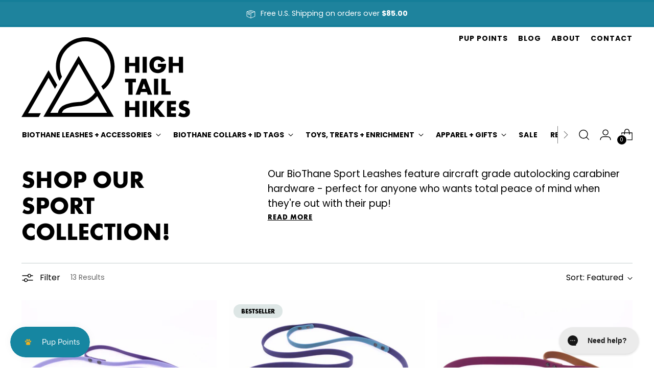

--- FILE ---
content_type: text/html; charset=utf-8
request_url: https://hightailhikes.com/collections/shop-our-new-sport-carabiner-collection
body_size: 63114
content:
<!doctype html>

<!--
  ___                 ___           ___           ___
       /  /\                     /__/\         /  /\         /  /\
      /  /:/_                    \  \:\       /  /:/        /  /::\
     /  /:/ /\  ___     ___       \  \:\     /  /:/        /  /:/\:\
    /  /:/ /:/ /__/\   /  /\  ___  \  \:\   /  /:/  ___   /  /:/  \:\
   /__/:/ /:/  \  \:\ /  /:/ /__/\  \__\:\ /__/:/  /  /\ /__/:/ \__\:\
   \  \:\/:/    \  \:\  /:/  \  \:\ /  /:/ \  \:\ /  /:/ \  \:\ /  /:/
    \  \::/      \  \:\/:/    \  \:\  /:/   \  \:\  /:/   \  \:\  /:/
     \  \:\       \  \::/      \  \:\/:/     \  \:\/:/     \  \:\/:/
      \  \:\       \__\/        \  \::/       \  \::/       \  \::/
       \__\/                     \__\/         \__\/         \__\/

  --------------------------------------------------------------------
  #  Stiletto v3.4.1
  #  Documentation: https://help.fluorescent.co/v/stiletto
  #  Purchase: https://themes.shopify.com/themes/stiletto/
  #  A product by Fluorescent: https://fluorescent.co/
  --------------------------------------------------------------------
-->

<html class="no-js" lang="en" style="--announcement-height: 1px;">
  <head><script async="async" src="https://mm-uxrv.com/js/713474028759159.js"></script>
    <meta charset="UTF-8">
    <meta http-equiv="X-UA-Compatible" content="IE=edge,chrome=1">
    <meta name="viewport" content="width=device-width,initial-scale=1">
    




  <meta name="description" content="Explore our new sport collection!">



    <link rel="canonical" href="https://hightailhikes.com/collections/shop-our-new-sport-carabiner-collection">
    <link rel="preconnect" href="https://cdn.shopify.com" crossorigin><link rel="shortcut icon" href="//hightailhikes.com/cdn/shop/files/favicon_e6b0c227-bdf9-405e-ae1e-5f3158e04711.png?crop=center&height=32&v=1748409194&width=32" type="image/png"><title>Shop Our Sport Collection!
&ndash; High Tail Hikes</title>

    





  




<meta property="og:url" content="https://hightailhikes.com/collections/shop-our-new-sport-carabiner-collection">
<meta property="og:site_name" content="High Tail Hikes">
<meta property="og:type" content="website">
<meta property="og:title" content="Shop Our Sport Collection!">
<meta property="og:description" content="Explore our new sport collection!">
<meta property="og:image" content="http://hightailhikes.com/cdn/shop/files/5CN_9447_efadfa4e-6cb7-4988-bfbb-5110a07091ed_1600x1068.webp?v=1755763518">
<meta property="og:image:secure_url" content="https://hightailhikes.com/cdn/shop/files/5CN_9447_efadfa4e-6cb7-4988-bfbb-5110a07091ed_1600x1068.webp?v=1755763518">



<meta name="twitter:title" content="Shop Our Sport Collection!">
<meta name="twitter:description" content="Explore our new sport collection!">
<meta name="twitter:card" content="summary_large_image">
<meta name="twitter:image" content="https://hightailhikes.com/cdn/shop/files/5CN_9447_efadfa4e-6cb7-4988-bfbb-5110a07091ed_1600x1068.webp?v=1755763518">
<meta name="twitter:image:width" content="480">
<meta name="twitter:image:height" content="480">


    <script>
  console.log('Stiletto v3.4.1 by Fluorescent');

  document.documentElement.className = document.documentElement.className.replace('no-js', '');
  if (window.matchMedia(`(prefers-reduced-motion: reduce)`) === true || window.matchMedia(`(prefers-reduced-motion: reduce)`).matches === true) {
    document.documentElement.classList.add('prefers-reduced-motion');
  } else {
    document.documentElement.classList.add('do-anim');
  }

  window.theme = {
    version: 'v3.4.1',
    themeName: 'Stiletto',
    moneyFormat: "${{amount}}",
    strings: {
      name: "High Tail Hikes",
      accessibility: {
        play_video: "Play",
        pause_video: "Pause",
        range_lower: "Lower",
        range_upper: "Upper"
      },
      product: {
        no_shipping_rates: "Shipping rate unavailable",
        country_placeholder: "Country\/Region",
        review: "Write a review"
      },
      products: {
        product: {
          unavailable: "Unavailable",
          unitPrice: "Unit price",
          unitPriceSeparator: "per",
          sku: "SKU"
        }
      },
      cart: {
        editCartNote: "Edit order notes",
        addCartNote: "Add order notes",
        quantityError: "You have the maximum number of this product in your cart"
      },
      pagination: {
        viewing: "You’re viewing {{ of }} of {{ total }}",
        products: "products",
        results: "results"
      }
    },
    routes: {
      root: "/",
      cart: {
        base: "/cart",
        add: "/cart/add",
        change: "/cart/change",
        update: "/cart/update",
        clear: "/cart/clear",
        // Manual routes until Shopify adds support
        shipping: "/cart/shipping_rates",
      },
      // Manual routes until Shopify adds support
      products: "/products",
      productRecommendations: "/recommendations/products",
      predictive_search_url: '/search/suggest',
    },
    icons: {
      chevron: "\u003cspan class=\"icon icon-new icon-chevron \"\u003e\n  \u003csvg viewBox=\"0 0 24 24\" fill=\"none\" xmlns=\"http:\/\/www.w3.org\/2000\/svg\"\u003e\u003cpath d=\"M1.875 7.438 12 17.563 22.125 7.438\" stroke=\"currentColor\" stroke-width=\"2\"\/\u003e\u003c\/svg\u003e\n\u003c\/span\u003e\n",
      close: "\u003cspan class=\"icon icon-new icon-close \"\u003e\n  \u003csvg viewBox=\"0 0 24 24\" fill=\"none\" xmlns=\"http:\/\/www.w3.org\/2000\/svg\"\u003e\u003cpath d=\"M2.66 1.34 2 .68.68 2l.66.66 1.32-1.32zm18.68 21.32.66.66L23.32 22l-.66-.66-1.32 1.32zm1.32-20 .66-.66L22 .68l-.66.66 1.32 1.32zM1.34 21.34.68 22 2 23.32l.66-.66-1.32-1.32zm0-18.68 10 10 1.32-1.32-10-10-1.32 1.32zm11.32 10 10-10-1.32-1.32-10 10 1.32 1.32zm-1.32-1.32-10 10 1.32 1.32 10-10-1.32-1.32zm0 1.32 10 10 1.32-1.32-10-10-1.32 1.32z\" fill=\"currentColor\"\/\u003e\u003c\/svg\u003e\n\u003c\/span\u003e\n",
      zoom: "\u003cspan class=\"icon icon-new icon-zoom \"\u003e\n  \u003csvg viewBox=\"0 0 24 24\" fill=\"none\" xmlns=\"http:\/\/www.w3.org\/2000\/svg\"\u003e\u003cpath d=\"M10.3,19.71c5.21,0,9.44-4.23,9.44-9.44S15.51,.83,10.3,.83,.86,5.05,.86,10.27s4.23,9.44,9.44,9.44Z\" fill=\"none\" stroke=\"currentColor\" stroke-linecap=\"round\" stroke-miterlimit=\"10\" stroke-width=\"1.63\"\/\u003e\n          \u003cpath d=\"M5.05,10.27H15.54\" fill=\"none\" stroke=\"currentColor\" stroke-miterlimit=\"10\" stroke-width=\"1.63\"\/\u003e\n          \u003cpath class=\"cross-up\" d=\"M10.3,5.02V15.51\" fill=\"none\" stroke=\"currentColor\" stroke-miterlimit=\"10\" stroke-width=\"1.63\"\/\u003e\n          \u003cpath d=\"M16.92,16.9l6.49,6.49\" fill=\"none\" stroke=\"currentColor\" stroke-miterlimit=\"10\" stroke-width=\"1.63\"\/\u003e\u003c\/svg\u003e\n\u003c\/span\u003e\n"
    },
    coreData: {
      n: "Stiletto",
      v: "v3.4.1",
    }
  }

  window.theme.searchableFields = "product_type,title,variants.title,vendor";

  
</script>

    <style>
  
  
  @font-face {
  font-family: Poppins;
  font-weight: 400;
  font-style: normal;
  font-display: swap;
  src: url("//hightailhikes.com/cdn/fonts/poppins/poppins_n4.0ba78fa5af9b0e1a374041b3ceaadf0a43b41362.woff2") format("woff2"),
       url("//hightailhikes.com/cdn/fonts/poppins/poppins_n4.214741a72ff2596839fc9760ee7a770386cf16ca.woff") format("woff");
}

  @font-face {
  font-family: Poppins;
  font-weight: 700;
  font-style: normal;
  font-display: swap;
  src: url("//hightailhikes.com/cdn/fonts/poppins/poppins_n7.56758dcf284489feb014a026f3727f2f20a54626.woff2") format("woff2"),
       url("//hightailhikes.com/cdn/fonts/poppins/poppins_n7.f34f55d9b3d3205d2cd6f64955ff4b36f0cfd8da.woff") format("woff");
}

  @font-face {
  font-family: Poppins;
  font-weight: 400;
  font-style: italic;
  font-display: swap;
  src: url("//hightailhikes.com/cdn/fonts/poppins/poppins_i4.846ad1e22474f856bd6b81ba4585a60799a9f5d2.woff2") format("woff2"),
       url("//hightailhikes.com/cdn/fonts/poppins/poppins_i4.56b43284e8b52fc64c1fd271f289a39e8477e9ec.woff") format("woff");
}

  @font-face {
  font-family: Poppins;
  font-weight: 700;
  font-style: italic;
  font-display: swap;
  src: url("//hightailhikes.com/cdn/fonts/poppins/poppins_i7.42fd71da11e9d101e1e6c7932199f925f9eea42d.woff2") format("woff2"),
       url("//hightailhikes.com/cdn/fonts/poppins/poppins_i7.ec8499dbd7616004e21155106d13837fff4cf556.woff") format("woff");
}


  :root {
    --color-text: #000000;
    --color-text-8-percent: rgba(0, 0, 0, 0.08);  
    --color-text-alpha: rgba(0, 0, 0, 0.35);
    --color-text-meta: rgba(0, 0, 0, 0.6);
    --color-text-link: #2a5b69;
    --color-text-error: #D02F2E;
    --color-text-success: #478947;

    --color-background: #ffffff;
    --color-background-semi-transparent-80: rgba(255, 255, 255, 0.8);
    --color-background-semi-transparent-90: rgba(255, 255, 255, 0.9);

    --color-background-transparent: rgba(255, 255, 255, 0);
    --color-border: #c4cfcf;
    --color-border-meta: rgba(196, 207, 207, 0.6);
    --color-overlay: rgba(0, 0, 0, 0.7);

    --color-background-meta: #f5f5f5;
    --color-background-meta-alpha: rgba(245, 245, 245, 0.6);
    --color-background-darker-meta: #e8e8e8;
    --color-background-darker-meta-alpha: rgba(232, 232, 232, 0.6);
    --color-background-placeholder: #e8e8e8;
    --color-background-placeholder-lighter: #f0f0f0;
    --color-foreground-placeholder: rgba(0, 0, 0, 0.4);

    --color-border-input: #c4cfcf;
    --color-border-input-alpha: rgba(196, 207, 207, 0.25);
    --color-text-input: #000000;
    --color-text-input-alpha: rgba(0, 0, 0, 0.04);

    --color-text-button: #000000;

    --color-background-button: #edaf23;
    --color-background-button-alpha: rgba(237, 175, 35, 0.6);
    --color-background-outline-button-alpha: rgba(237, 175, 35, 0.1);
    --color-background-button-hover: #9d710d;

    --color-icon: rgba(0, 0, 0, 0.4);
    --color-icon-darker: rgba(0, 0, 0, 0.6);

    --color-text-sale-badge: #f29756;
    --color-background-sold-badge: #414141;
    --color-text-sold-badge: #ffffff;

    --color-text-header: #000000;
    --color-text-header-half-transparent: rgba(0, 0, 0, 0.5);

    --color-background-header: #ffffff;
    --color-background-header-transparent: rgba(255, 255, 255, 0);
    --color-icon-header: #000000;
    --color-shadow-header: rgba(0, 0, 0, 0.15);

    --color-background-footer: #f8f3e5;
    --color-text-footer: #000000;
    --color-text-footer-subdued: rgba(0, 0, 0, 0.7);

    --color-products-sale-price: #a70100;
    --color-products-rating-star: #edaf23;

    --badge-color-default: #dde6e5;
    --badge-color-sale: #f29756;

    --color-products-stock-good: #86b054;
    --color-products-stock-medium: #edaf23;
    --color-products-stock-bad: #737373;
    --color-products-stock-bad: #737373;

    --font-logo: 'Futura', sans-serif;
    
    --font-logo-weight: 800;
    --font-logo-style: normal;
    --logo-text-transform: none;
    --logo-letter-spacing: 0.0em;

    --font-heading: 'Futura', sans-serif;
    
    --font-heading-weight: 600;
    --font-heading-style: normal;
    --font-heading-text-transform: uppercase;
    --font-heading-base-letter-spacing: 0.0em;
    --font-heading-base-size: 40px;

    --font-body: Poppins, sans-serif;
    --font-body-weight: 400;
    --font-body-style: normal;
    --font-body-italic: italic;
    --font-body-bold-weight: 700;
    --font-body-base-letter-spacing: 0.0em;
    --font-body-base-size: 16px;

    /* Typography */
    --line-height-heading: 1.1;
    --line-height-subheading: 1.33;
    --line-height-body: 1.5;

    --logo-font-size: 
clamp(1.4rem, 1.1513812154696133rem + 1.0607734806629836vw, 2.0rem)
;

    --font-size-navigation-base: 14px;
    --font-navigation-base-letter-spacing: 0.0em;
    --font-navigation-base-text-transform: uppercase;

    --font-size-heading-display-1: 
clamp(2.8125rem, 2.4240331491712706rem + 1.6574585635359116vw, 3.75rem)
;
    --font-size-heading-display-2: 
clamp(2.499375rem, 2.1541574585635357rem + 1.4729281767955802vw, 3.3325rem)
;
    --font-size-heading-display-3: 
clamp(2.187375rem, 1.8852513812154696rem + 1.289060773480663vw, 2.9165rem)
;
    --font-size-heading-1-base: 
clamp(1.875rem, 1.6160220994475138rem + 1.1049723756906078vw, 2.5rem)
;
    --font-size-heading-2-base: 
clamp(1.640625rem, 1.4140193370165746rem + 0.9668508287292817vw, 2.1875rem)
;
    --font-size-heading-3-base: 
clamp(1.40625rem, 1.2120165745856353rem + 0.8287292817679558vw, 1.875rem)
;
    --font-size-heading-4-base: 
clamp(1.093125rem, 0.9421408839779005rem + 0.6441988950276243vw, 1.4575rem)
;
    --font-size-heading-5-base: 
clamp(0.9375rem, 0.8080110497237569rem + 0.5524861878453038vw, 1.25rem)
;
    --font-size-heading-6-base: 
clamp(0.78rem, 0.6722651933701658rem + 0.4596685082872928vw, 1.04rem)
;
    --font-size-body-400: 
clamp(1.4161rem, 1.3125502762430938rem + 0.4418121546961326vw, 1.666rem)
;
    --font-size-body-350: 
clamp(1.32175rem, 1.2250994475138122rem + 0.4123756906077348vw, 1.555rem)
;
    --font-size-body-300: 
clamp(1.2274rem, 1.1376486187845303rem + 0.38293922651933704vw, 1.444rem)
;
    --font-size-body-250: 
clamp(1.13305rem, 1.0501977900552486rem + 0.35350276243093925vw, 1.333rem)
;
    --font-size-body-200: 
clamp(1.0387rem, 0.9627469613259668rem + 0.32406629834254147vw, 1.222rem)
;
    --font-size-body-150: 
clamp(0.94435rem, 0.875296132596685rem + 0.2946298342541437vw, 1.111rem)
;
    --font-size-body-100: 
clamp(0.85rem, 0.7878453038674034rem + 0.26519337016574585vw, 1.0rem)
;
    --font-size-body-75: 
clamp(0.7548rem, 0.6996066298342541rem + 0.23549171270718233vw, 0.888rem)
;
    --font-size-body-60: 
clamp(0.69887rem, 0.647766408839779rem + 0.21804198895027624vw, 0.8222rem)
;
    --font-size-body-50: 
clamp(0.66045rem, 0.6121558011049724rem + 0.20605524861878455vw, 0.777rem)
;
    --font-size-body-25: 
clamp(0.6137rem, 0.5688243093922651rem + 0.19146961325966852vw, 0.722rem)
;
    --font-size-body-20: 
clamp(0.5661rem, 0.5247049723756906rem + 0.17661878453038676vw, 0.666rem)
;

    /* Buttons */
    
      --button-padding-multiplier: 1;
      --font-size-button: var(--font-size-body-50);
      --font-size-button-x-small: var(--font-size-body-25);
    

    --font-button-text-transform: uppercase;
    --button-letter-spacing: 0.05em;
    --line-height-button: 1.45;

    /* Product badges */
    
      --font-size-product-badge: var(--font-size-body-20);
    

    --font-product-badge-text-transform: uppercase;

    /* Product listing titles */
    
      --font-size-listing-title: var(--font-size-body-100);
    

    --font-product-listing-title-text-transform: none;
    --font-product-listing-title-base-letter-spacing: 0.0em;

    /* Shopify pay specific */
    --payment-terms-background-color: #f5f5f5;
  }

  @supports not (font-size: clamp(10px, 3.3vw, 20px)) {
    :root {
      --logo-font-size: 
1.7rem
;
      --font-size-heading-display-1: 
3.28125rem
;
      --font-size-heading-display-2: 
2.9159375rem
;
      --font-size-heading-display-3: 
2.5519375rem
;
      --font-size-heading-1-base: 
2.1875rem
;
      --font-size-heading-2-base: 
1.9140625rem
;
      --font-size-heading-3-base: 
1.640625rem
;
      --font-size-heading-4-base: 
1.2753125rem
;
      --font-size-heading-5-base: 
1.09375rem
;
      --font-size-heading-6-base: 
0.91rem
;
      --font-size-body-400: 
1.54105rem
;
      --font-size-body-350: 
1.438375rem
;
      --font-size-body-300: 
1.3357rem
;
      --font-size-body-250: 
1.233025rem
;
      --font-size-body-200: 
1.13035rem
;
      --font-size-body-150: 
1.027675rem
;
      --font-size-body-100: 
0.925rem
;
      --font-size-body-75: 
0.8214rem
;
      --font-size-body-60: 
0.760535rem
;
      --font-size-body-50: 
0.718725rem
;
      --font-size-body-25: 
0.66785rem
;
      --font-size-body-20: 
0.61605rem
;
    }
  }.product-badge[data-handle="responsible"]{
        --badge-color: #3C9342;
      }
    
.product-badge[data-handle="bestseller"]{
        --badge-color: #dde6e5;
      }
    
.product-badge[data-handle="new"]{
        --badge-color: #f8f3e4;
      }
    

</style>

<script>
  flu = window.flu || {};
  flu.chunks = {
    photoswipe: "//hightailhikes.com/cdn/shop/t/69/assets/photoswipe-chunk.js?v=18659099751219271031747782640",
    swiper: "//hightailhikes.com/cdn/shop/t/69/assets/swiper-chunk.js?v=73725226959832986321747782641",
    nouislider: "//hightailhikes.com/cdn/shop/t/69/assets/nouislider-chunk.js?v=131351027671466727271747782639",
    polyfillInert: "//hightailhikes.com/cdn/shop/t/69/assets/polyfill-inert-chunk.js?v=9775187524458939151747782640",
    polyfillResizeObserver: "//hightailhikes.com/cdn/shop/t/69/assets/polyfill-resize-observer-chunk.js?v=49253094118087005231747782641",
  };
</script>





  <script type="module" src="//hightailhikes.com/cdn/shop/t/69/assets/theme.min.js?v=2394436700936572441755061335"></script>









  <script src="//hightailhikes.com/cdn/shop/t/69/assets/custom-events.js?v=83378040467328175501747782638" defer></script>
  <script>
    window.flu.states = {
      useCustomEvents: true,
    };
  </script>


<script defer>
  var defineVH = function () {
    document.documentElement.style.setProperty('--vh', window.innerHeight * 0.01 + 'px');
  };
  window.addEventListener('resize', defineVH);
  window.addEventListener('orientationchange', defineVH);
  defineVH();
</script>

<link href="//hightailhikes.com/cdn/shop/t/69/assets/theme.css?v=96129800533403517921755061335" rel="stylesheet" type="text/css" media="all" />


  <link href="//hightailhikes.com/cdn/shop/t/69/assets/custom.css?v=37451797170242415411758548603" rel="stylesheet" type="text/css" media="all" />

<script>window.performance && window.performance.mark && window.performance.mark('shopify.content_for_header.start');</script><meta name="google-site-verification" content="JjFF72hAymkbYad-JS_Fd8ZZo8UzpJ3Kfz02JUJRchM">
<meta id="shopify-digital-wallet" name="shopify-digital-wallet" content="/47242772632/digital_wallets/dialog">
<meta name="shopify-checkout-api-token" content="0a25d1ea4996cf9cac5d69676a704cce">
<meta id="in-context-paypal-metadata" data-shop-id="47242772632" data-venmo-supported="false" data-environment="production" data-locale="en_US" data-paypal-v4="true" data-currency="USD">
<link rel="alternate" type="application/atom+xml" title="Feed" href="/collections/shop-our-new-sport-carabiner-collection.atom" />
<link rel="alternate" hreflang="x-default" href="https://hightailhikes.com/collections/shop-our-new-sport-carabiner-collection">
<link rel="alternate" hreflang="en" href="https://hightailhikes.com/collections/shop-our-new-sport-carabiner-collection">
<link rel="alternate" hreflang="en-NZ" href="https://hightailhikes.com/en-nz/collections/shop-our-new-sport-carabiner-collection">
<link rel="alternate" type="application/json+oembed" href="https://hightailhikes.com/collections/shop-our-new-sport-carabiner-collection.oembed">
<script async="async" src="/checkouts/internal/preloads.js?locale=en-US"></script>
<link rel="preconnect" href="https://shop.app" crossorigin="anonymous">
<script async="async" src="https://shop.app/checkouts/internal/preloads.js?locale=en-US&shop_id=47242772632" crossorigin="anonymous"></script>
<script id="apple-pay-shop-capabilities" type="application/json">{"shopId":47242772632,"countryCode":"US","currencyCode":"USD","merchantCapabilities":["supports3DS"],"merchantId":"gid:\/\/shopify\/Shop\/47242772632","merchantName":"High Tail Hikes","requiredBillingContactFields":["postalAddress","email","phone"],"requiredShippingContactFields":["postalAddress","email","phone"],"shippingType":"shipping","supportedNetworks":["visa","masterCard","amex","discover","elo","jcb"],"total":{"type":"pending","label":"High Tail Hikes","amount":"1.00"},"shopifyPaymentsEnabled":true,"supportsSubscriptions":true}</script>
<script id="shopify-features" type="application/json">{"accessToken":"0a25d1ea4996cf9cac5d69676a704cce","betas":["rich-media-storefront-analytics"],"domain":"hightailhikes.com","predictiveSearch":true,"shopId":47242772632,"locale":"en"}</script>
<script>var Shopify = Shopify || {};
Shopify.shop = "high-tail-hikes.myshopify.com";
Shopify.locale = "en";
Shopify.currency = {"active":"USD","rate":"1.0"};
Shopify.country = "US";
Shopify.theme = {"name":"High Tail Hikes | Aeolidia | Main","id":147744030947,"schema_name":"Stiletto","schema_version":"3.4.1","theme_store_id":null,"role":"main"};
Shopify.theme.handle = "null";
Shopify.theme.style = {"id":null,"handle":null};
Shopify.cdnHost = "hightailhikes.com/cdn";
Shopify.routes = Shopify.routes || {};
Shopify.routes.root = "/";</script>
<script type="module">!function(o){(o.Shopify=o.Shopify||{}).modules=!0}(window);</script>
<script>!function(o){function n(){var o=[];function n(){o.push(Array.prototype.slice.apply(arguments))}return n.q=o,n}var t=o.Shopify=o.Shopify||{};t.loadFeatures=n(),t.autoloadFeatures=n()}(window);</script>
<script>
  window.ShopifyPay = window.ShopifyPay || {};
  window.ShopifyPay.apiHost = "shop.app\/pay";
  window.ShopifyPay.redirectState = null;
</script>
<script id="shop-js-analytics" type="application/json">{"pageType":"collection"}</script>
<script defer="defer" async type="module" src="//hightailhikes.com/cdn/shopifycloud/shop-js/modules/v2/client.init-shop-cart-sync_BT-GjEfc.en.esm.js"></script>
<script defer="defer" async type="module" src="//hightailhikes.com/cdn/shopifycloud/shop-js/modules/v2/chunk.common_D58fp_Oc.esm.js"></script>
<script defer="defer" async type="module" src="//hightailhikes.com/cdn/shopifycloud/shop-js/modules/v2/chunk.modal_xMitdFEc.esm.js"></script>
<script type="module">
  await import("//hightailhikes.com/cdn/shopifycloud/shop-js/modules/v2/client.init-shop-cart-sync_BT-GjEfc.en.esm.js");
await import("//hightailhikes.com/cdn/shopifycloud/shop-js/modules/v2/chunk.common_D58fp_Oc.esm.js");
await import("//hightailhikes.com/cdn/shopifycloud/shop-js/modules/v2/chunk.modal_xMitdFEc.esm.js");

  window.Shopify.SignInWithShop?.initShopCartSync?.({"fedCMEnabled":true,"windoidEnabled":true});

</script>
<script>
  window.Shopify = window.Shopify || {};
  if (!window.Shopify.featureAssets) window.Shopify.featureAssets = {};
  window.Shopify.featureAssets['shop-js'] = {"shop-cart-sync":["modules/v2/client.shop-cart-sync_DZOKe7Ll.en.esm.js","modules/v2/chunk.common_D58fp_Oc.esm.js","modules/v2/chunk.modal_xMitdFEc.esm.js"],"init-fed-cm":["modules/v2/client.init-fed-cm_B6oLuCjv.en.esm.js","modules/v2/chunk.common_D58fp_Oc.esm.js","modules/v2/chunk.modal_xMitdFEc.esm.js"],"shop-cash-offers":["modules/v2/client.shop-cash-offers_D2sdYoxE.en.esm.js","modules/v2/chunk.common_D58fp_Oc.esm.js","modules/v2/chunk.modal_xMitdFEc.esm.js"],"shop-login-button":["modules/v2/client.shop-login-button_QeVjl5Y3.en.esm.js","modules/v2/chunk.common_D58fp_Oc.esm.js","modules/v2/chunk.modal_xMitdFEc.esm.js"],"pay-button":["modules/v2/client.pay-button_DXTOsIq6.en.esm.js","modules/v2/chunk.common_D58fp_Oc.esm.js","modules/v2/chunk.modal_xMitdFEc.esm.js"],"shop-button":["modules/v2/client.shop-button_DQZHx9pm.en.esm.js","modules/v2/chunk.common_D58fp_Oc.esm.js","modules/v2/chunk.modal_xMitdFEc.esm.js"],"avatar":["modules/v2/client.avatar_BTnouDA3.en.esm.js"],"init-windoid":["modules/v2/client.init-windoid_CR1B-cfM.en.esm.js","modules/v2/chunk.common_D58fp_Oc.esm.js","modules/v2/chunk.modal_xMitdFEc.esm.js"],"init-shop-for-new-customer-accounts":["modules/v2/client.init-shop-for-new-customer-accounts_C_vY_xzh.en.esm.js","modules/v2/client.shop-login-button_QeVjl5Y3.en.esm.js","modules/v2/chunk.common_D58fp_Oc.esm.js","modules/v2/chunk.modal_xMitdFEc.esm.js"],"init-shop-email-lookup-coordinator":["modules/v2/client.init-shop-email-lookup-coordinator_BI7n9ZSv.en.esm.js","modules/v2/chunk.common_D58fp_Oc.esm.js","modules/v2/chunk.modal_xMitdFEc.esm.js"],"init-shop-cart-sync":["modules/v2/client.init-shop-cart-sync_BT-GjEfc.en.esm.js","modules/v2/chunk.common_D58fp_Oc.esm.js","modules/v2/chunk.modal_xMitdFEc.esm.js"],"shop-toast-manager":["modules/v2/client.shop-toast-manager_DiYdP3xc.en.esm.js","modules/v2/chunk.common_D58fp_Oc.esm.js","modules/v2/chunk.modal_xMitdFEc.esm.js"],"init-customer-accounts":["modules/v2/client.init-customer-accounts_D9ZNqS-Q.en.esm.js","modules/v2/client.shop-login-button_QeVjl5Y3.en.esm.js","modules/v2/chunk.common_D58fp_Oc.esm.js","modules/v2/chunk.modal_xMitdFEc.esm.js"],"init-customer-accounts-sign-up":["modules/v2/client.init-customer-accounts-sign-up_iGw4briv.en.esm.js","modules/v2/client.shop-login-button_QeVjl5Y3.en.esm.js","modules/v2/chunk.common_D58fp_Oc.esm.js","modules/v2/chunk.modal_xMitdFEc.esm.js"],"shop-follow-button":["modules/v2/client.shop-follow-button_CqMgW2wH.en.esm.js","modules/v2/chunk.common_D58fp_Oc.esm.js","modules/v2/chunk.modal_xMitdFEc.esm.js"],"checkout-modal":["modules/v2/client.checkout-modal_xHeaAweL.en.esm.js","modules/v2/chunk.common_D58fp_Oc.esm.js","modules/v2/chunk.modal_xMitdFEc.esm.js"],"shop-login":["modules/v2/client.shop-login_D91U-Q7h.en.esm.js","modules/v2/chunk.common_D58fp_Oc.esm.js","modules/v2/chunk.modal_xMitdFEc.esm.js"],"lead-capture":["modules/v2/client.lead-capture_BJmE1dJe.en.esm.js","modules/v2/chunk.common_D58fp_Oc.esm.js","modules/v2/chunk.modal_xMitdFEc.esm.js"],"payment-terms":["modules/v2/client.payment-terms_Ci9AEqFq.en.esm.js","modules/v2/chunk.common_D58fp_Oc.esm.js","modules/v2/chunk.modal_xMitdFEc.esm.js"]};
</script>
<script>(function() {
  var isLoaded = false;
  function asyncLoad() {
    if (isLoaded) return;
    isLoaded = true;
    var urls = ["https:\/\/static.affiliatly.com\/shopify\/v3\/shopify.js?affiliatly_code=AF-1035646\u0026shop=high-tail-hikes.myshopify.com","https:\/\/str.rise-ai.com\/?shop=high-tail-hikes.myshopify.com","https:\/\/strn.rise-ai.com\/?shop=high-tail-hikes.myshopify.com","https:\/\/cdn.slpht.com\/widget\/shopify-embed.js?shop=high-tail-hikes.myshopify.com","\/\/cdn.shopify.com\/proxy\/b20c406a5a078631abd180fb42f9cbf88cb0577be0ea2d3a541fc61c790de94c\/static.cdn.printful.com\/static\/js\/external\/shopify-product-customizer.js?v=0.28\u0026shop=high-tail-hikes.myshopify.com\u0026sp-cache-control=cHVibGljLCBtYXgtYWdlPTkwMA","https:\/\/config.gorgias.chat\/bundle-loader\/01HEN7YYB9QQ874J3XTJF2GAP7?source=shopify1click\u0026shop=high-tail-hikes.myshopify.com","\/\/cdn.shopify.com\/proxy\/059c75a27ea1ad04bfae383925fa597112e13f420eed88381df010c2b1d02537\/bucket.useifsapp.com\/theme-files-min\/js\/ifs-script-tag-min.js?v=2\u0026shop=high-tail-hikes.myshopify.com\u0026sp-cache-control=cHVibGljLCBtYXgtYWdlPTkwMA","https:\/\/static.returngo.ai\/master.returngo.ai\/returngo.min.js?shop=high-tail-hikes.myshopify.com","https:\/\/cdn.9gtb.com\/loader.js?g_cvt_id=82484a80-6f59-45ed-a2d6-ca112177dd41\u0026shop=high-tail-hikes.myshopify.com"];
    for (var i = 0; i < urls.length; i++) {
      var s = document.createElement('script');
      s.type = 'text/javascript';
      s.async = true;
      s.src = urls[i];
      var x = document.getElementsByTagName('script')[0];
      x.parentNode.insertBefore(s, x);
    }
  };
  if(window.attachEvent) {
    window.attachEvent('onload', asyncLoad);
  } else {
    window.addEventListener('load', asyncLoad, false);
  }
})();</script>
<script id="__st">var __st={"a":47242772632,"offset":-28800,"reqid":"dd1a179b-bf84-4184-8727-73c1e6af0c42-1769074980","pageurl":"hightailhikes.com\/collections\/shop-our-new-sport-carabiner-collection","u":"b60be576e9d8","p":"collection","rtyp":"collection","rid":274363547800};</script>
<script>window.ShopifyPaypalV4VisibilityTracking = true;</script>
<script id="captcha-bootstrap">!function(){'use strict';const t='contact',e='account',n='new_comment',o=[[t,t],['blogs',n],['comments',n],[t,'customer']],c=[[e,'customer_login'],[e,'guest_login'],[e,'recover_customer_password'],[e,'create_customer']],r=t=>t.map((([t,e])=>`form[action*='/${t}']:not([data-nocaptcha='true']) input[name='form_type'][value='${e}']`)).join(','),a=t=>()=>t?[...document.querySelectorAll(t)].map((t=>t.form)):[];function s(){const t=[...o],e=r(t);return a(e)}const i='password',u='form_key',d=['recaptcha-v3-token','g-recaptcha-response','h-captcha-response',i],f=()=>{try{return window.sessionStorage}catch{return}},m='__shopify_v',_=t=>t.elements[u];function p(t,e,n=!1){try{const o=window.sessionStorage,c=JSON.parse(o.getItem(e)),{data:r}=function(t){const{data:e,action:n}=t;return t[m]||n?{data:e,action:n}:{data:t,action:n}}(c);for(const[e,n]of Object.entries(r))t.elements[e]&&(t.elements[e].value=n);n&&o.removeItem(e)}catch(o){console.error('form repopulation failed',{error:o})}}const l='form_type',E='cptcha';function T(t){t.dataset[E]=!0}const w=window,h=w.document,L='Shopify',v='ce_forms',y='captcha';let A=!1;((t,e)=>{const n=(g='f06e6c50-85a8-45c8-87d0-21a2b65856fe',I='https://cdn.shopify.com/shopifycloud/storefront-forms-hcaptcha/ce_storefront_forms_captcha_hcaptcha.v1.5.2.iife.js',D={infoText:'Protected by hCaptcha',privacyText:'Privacy',termsText:'Terms'},(t,e,n)=>{const o=w[L][v],c=o.bindForm;if(c)return c(t,g,e,D).then(n);var r;o.q.push([[t,g,e,D],n]),r=I,A||(h.body.append(Object.assign(h.createElement('script'),{id:'captcha-provider',async:!0,src:r})),A=!0)});var g,I,D;w[L]=w[L]||{},w[L][v]=w[L][v]||{},w[L][v].q=[],w[L][y]=w[L][y]||{},w[L][y].protect=function(t,e){n(t,void 0,e),T(t)},Object.freeze(w[L][y]),function(t,e,n,w,h,L){const[v,y,A,g]=function(t,e,n){const i=e?o:[],u=t?c:[],d=[...i,...u],f=r(d),m=r(i),_=r(d.filter((([t,e])=>n.includes(e))));return[a(f),a(m),a(_),s()]}(w,h,L),I=t=>{const e=t.target;return e instanceof HTMLFormElement?e:e&&e.form},D=t=>v().includes(t);t.addEventListener('submit',(t=>{const e=I(t);if(!e)return;const n=D(e)&&!e.dataset.hcaptchaBound&&!e.dataset.recaptchaBound,o=_(e),c=g().includes(e)&&(!o||!o.value);(n||c)&&t.preventDefault(),c&&!n&&(function(t){try{if(!f())return;!function(t){const e=f();if(!e)return;const n=_(t);if(!n)return;const o=n.value;o&&e.removeItem(o)}(t);const e=Array.from(Array(32),(()=>Math.random().toString(36)[2])).join('');!function(t,e){_(t)||t.append(Object.assign(document.createElement('input'),{type:'hidden',name:u})),t.elements[u].value=e}(t,e),function(t,e){const n=f();if(!n)return;const o=[...t.querySelectorAll(`input[type='${i}']`)].map((({name:t})=>t)),c=[...d,...o],r={};for(const[a,s]of new FormData(t).entries())c.includes(a)||(r[a]=s);n.setItem(e,JSON.stringify({[m]:1,action:t.action,data:r}))}(t,e)}catch(e){console.error('failed to persist form',e)}}(e),e.submit())}));const S=(t,e)=>{t&&!t.dataset[E]&&(n(t,e.some((e=>e===t))),T(t))};for(const o of['focusin','change'])t.addEventListener(o,(t=>{const e=I(t);D(e)&&S(e,y())}));const B=e.get('form_key'),M=e.get(l),P=B&&M;t.addEventListener('DOMContentLoaded',(()=>{const t=y();if(P)for(const e of t)e.elements[l].value===M&&p(e,B);[...new Set([...A(),...v().filter((t=>'true'===t.dataset.shopifyCaptcha))])].forEach((e=>S(e,t)))}))}(h,new URLSearchParams(w.location.search),n,t,e,['guest_login'])})(!0,!0)}();</script>
<script integrity="sha256-4kQ18oKyAcykRKYeNunJcIwy7WH5gtpwJnB7kiuLZ1E=" data-source-attribution="shopify.loadfeatures" defer="defer" src="//hightailhikes.com/cdn/shopifycloud/storefront/assets/storefront/load_feature-a0a9edcb.js" crossorigin="anonymous"></script>
<script crossorigin="anonymous" defer="defer" src="//hightailhikes.com/cdn/shopifycloud/storefront/assets/shopify_pay/storefront-65b4c6d7.js?v=20250812"></script>
<script data-source-attribution="shopify.dynamic_checkout.dynamic.init">var Shopify=Shopify||{};Shopify.PaymentButton=Shopify.PaymentButton||{isStorefrontPortableWallets:!0,init:function(){window.Shopify.PaymentButton.init=function(){};var t=document.createElement("script");t.src="https://hightailhikes.com/cdn/shopifycloud/portable-wallets/latest/portable-wallets.en.js",t.type="module",document.head.appendChild(t)}};
</script>
<script data-source-attribution="shopify.dynamic_checkout.buyer_consent">
  function portableWalletsHideBuyerConsent(e){var t=document.getElementById("shopify-buyer-consent"),n=document.getElementById("shopify-subscription-policy-button");t&&n&&(t.classList.add("hidden"),t.setAttribute("aria-hidden","true"),n.removeEventListener("click",e))}function portableWalletsShowBuyerConsent(e){var t=document.getElementById("shopify-buyer-consent"),n=document.getElementById("shopify-subscription-policy-button");t&&n&&(t.classList.remove("hidden"),t.removeAttribute("aria-hidden"),n.addEventListener("click",e))}window.Shopify?.PaymentButton&&(window.Shopify.PaymentButton.hideBuyerConsent=portableWalletsHideBuyerConsent,window.Shopify.PaymentButton.showBuyerConsent=portableWalletsShowBuyerConsent);
</script>
<script data-source-attribution="shopify.dynamic_checkout.cart.bootstrap">document.addEventListener("DOMContentLoaded",(function(){function t(){return document.querySelector("shopify-accelerated-checkout-cart, shopify-accelerated-checkout")}if(t())Shopify.PaymentButton.init();else{new MutationObserver((function(e,n){t()&&(Shopify.PaymentButton.init(),n.disconnect())})).observe(document.body,{childList:!0,subtree:!0})}}));
</script>
<link id="shopify-accelerated-checkout-styles" rel="stylesheet" media="screen" href="https://hightailhikes.com/cdn/shopifycloud/portable-wallets/latest/accelerated-checkout-backwards-compat.css" crossorigin="anonymous">
<style id="shopify-accelerated-checkout-cart">
        #shopify-buyer-consent {
  margin-top: 1em;
  display: inline-block;
  width: 100%;
}

#shopify-buyer-consent.hidden {
  display: none;
}

#shopify-subscription-policy-button {
  background: none;
  border: none;
  padding: 0;
  text-decoration: underline;
  font-size: inherit;
  cursor: pointer;
}

#shopify-subscription-policy-button::before {
  box-shadow: none;
}

      </style>

<script>window.performance && window.performance.mark && window.performance.mark('shopify.content_for_header.end');</script>
<style data-shopify>@font-face {
        font-family: 'Futura';
        src: url('//hightailhikes.com/cdn/shop/t/69/assets/futura-pt_bold-webfont.woff2?v=41602465475223590761755061334') format('woff2'),
            url('//hightailhikes.com/cdn/shop/t/69/assets/futura-pt_bold-webfont.woff?v=135660880838819039971755061334') format('woff');
        font-style: normal;
        font-display: swap;
      }</style><!-- BEGIN app block: shopify://apps/klaviyo-email-marketing-sms/blocks/klaviyo-onsite-embed/2632fe16-c075-4321-a88b-50b567f42507 -->












  <script async src="https://static.klaviyo.com/onsite/js/U85FkW/klaviyo.js?company_id=U85FkW"></script>
  <script>!function(){if(!window.klaviyo){window._klOnsite=window._klOnsite||[];try{window.klaviyo=new Proxy({},{get:function(n,i){return"push"===i?function(){var n;(n=window._klOnsite).push.apply(n,arguments)}:function(){for(var n=arguments.length,o=new Array(n),w=0;w<n;w++)o[w]=arguments[w];var t="function"==typeof o[o.length-1]?o.pop():void 0,e=new Promise((function(n){window._klOnsite.push([i].concat(o,[function(i){t&&t(i),n(i)}]))}));return e}}})}catch(n){window.klaviyo=window.klaviyo||[],window.klaviyo.push=function(){var n;(n=window._klOnsite).push.apply(n,arguments)}}}}();</script>

  




  <script>
    window.klaviyoReviewsProductDesignMode = false
  </script>



  <!-- BEGIN app snippet: customer-hub-data --><script>
  if (!window.customerHub) {
    window.customerHub = {};
  }
  window.customerHub.storefrontRoutes = {
    login: "https://hightailhikes.com/customer_authentication/redirect?locale=en&region_country=US?return_url=%2F%23k-hub",
    register: "https://account.hightailhikes.com?locale=en?return_url=%2F%23k-hub",
    logout: "/account/logout",
    profile: "/account",
    addresses: "/account/addresses",
  };
  
  window.customerHub.userId = null;
  
  window.customerHub.storeDomain = "high-tail-hikes.myshopify.com";

  

  
    window.customerHub.storeLocale = {
        currentLanguage: 'en',
        currentCountry: 'US',
        availableLanguages: [
          
            {
              iso_code: 'en',
              endonym_name: 'English'
            }
          
        ],
        availableCountries: [
          
            {
              iso_code: 'AF',
              name: 'Afghanistan',
              currency_code: 'USD'
            },
          
            {
              iso_code: 'AX',
              name: 'Åland Islands',
              currency_code: 'USD'
            },
          
            {
              iso_code: 'AL',
              name: 'Albania',
              currency_code: 'USD'
            },
          
            {
              iso_code: 'DZ',
              name: 'Algeria',
              currency_code: 'USD'
            },
          
            {
              iso_code: 'AD',
              name: 'Andorra',
              currency_code: 'USD'
            },
          
            {
              iso_code: 'AO',
              name: 'Angola',
              currency_code: 'USD'
            },
          
            {
              iso_code: 'AI',
              name: 'Anguilla',
              currency_code: 'USD'
            },
          
            {
              iso_code: 'AG',
              name: 'Antigua &amp; Barbuda',
              currency_code: 'USD'
            },
          
            {
              iso_code: 'AR',
              name: 'Argentina',
              currency_code: 'USD'
            },
          
            {
              iso_code: 'AM',
              name: 'Armenia',
              currency_code: 'USD'
            },
          
            {
              iso_code: 'AW',
              name: 'Aruba',
              currency_code: 'USD'
            },
          
            {
              iso_code: 'AC',
              name: 'Ascension Island',
              currency_code: 'USD'
            },
          
            {
              iso_code: 'AU',
              name: 'Australia',
              currency_code: 'USD'
            },
          
            {
              iso_code: 'AT',
              name: 'Austria',
              currency_code: 'USD'
            },
          
            {
              iso_code: 'AZ',
              name: 'Azerbaijan',
              currency_code: 'USD'
            },
          
            {
              iso_code: 'BS',
              name: 'Bahamas',
              currency_code: 'USD'
            },
          
            {
              iso_code: 'BH',
              name: 'Bahrain',
              currency_code: 'USD'
            },
          
            {
              iso_code: 'BD',
              name: 'Bangladesh',
              currency_code: 'USD'
            },
          
            {
              iso_code: 'BB',
              name: 'Barbados',
              currency_code: 'USD'
            },
          
            {
              iso_code: 'BY',
              name: 'Belarus',
              currency_code: 'USD'
            },
          
            {
              iso_code: 'BE',
              name: 'Belgium',
              currency_code: 'USD'
            },
          
            {
              iso_code: 'BZ',
              name: 'Belize',
              currency_code: 'USD'
            },
          
            {
              iso_code: 'BJ',
              name: 'Benin',
              currency_code: 'USD'
            },
          
            {
              iso_code: 'BM',
              name: 'Bermuda',
              currency_code: 'USD'
            },
          
            {
              iso_code: 'BT',
              name: 'Bhutan',
              currency_code: 'USD'
            },
          
            {
              iso_code: 'BO',
              name: 'Bolivia',
              currency_code: 'USD'
            },
          
            {
              iso_code: 'BA',
              name: 'Bosnia &amp; Herzegovina',
              currency_code: 'USD'
            },
          
            {
              iso_code: 'BW',
              name: 'Botswana',
              currency_code: 'USD'
            },
          
            {
              iso_code: 'BR',
              name: 'Brazil',
              currency_code: 'USD'
            },
          
            {
              iso_code: 'IO',
              name: 'British Indian Ocean Territory',
              currency_code: 'USD'
            },
          
            {
              iso_code: 'VG',
              name: 'British Virgin Islands',
              currency_code: 'USD'
            },
          
            {
              iso_code: 'BN',
              name: 'Brunei',
              currency_code: 'USD'
            },
          
            {
              iso_code: 'BG',
              name: 'Bulgaria',
              currency_code: 'USD'
            },
          
            {
              iso_code: 'BF',
              name: 'Burkina Faso',
              currency_code: 'USD'
            },
          
            {
              iso_code: 'BI',
              name: 'Burundi',
              currency_code: 'USD'
            },
          
            {
              iso_code: 'KH',
              name: 'Cambodia',
              currency_code: 'USD'
            },
          
            {
              iso_code: 'CM',
              name: 'Cameroon',
              currency_code: 'USD'
            },
          
            {
              iso_code: 'CA',
              name: 'Canada',
              currency_code: 'USD'
            },
          
            {
              iso_code: 'CV',
              name: 'Cape Verde',
              currency_code: 'USD'
            },
          
            {
              iso_code: 'BQ',
              name: 'Caribbean Netherlands',
              currency_code: 'USD'
            },
          
            {
              iso_code: 'KY',
              name: 'Cayman Islands',
              currency_code: 'USD'
            },
          
            {
              iso_code: 'CF',
              name: 'Central African Republic',
              currency_code: 'USD'
            },
          
            {
              iso_code: 'TD',
              name: 'Chad',
              currency_code: 'USD'
            },
          
            {
              iso_code: 'CL',
              name: 'Chile',
              currency_code: 'USD'
            },
          
            {
              iso_code: 'CN',
              name: 'China',
              currency_code: 'USD'
            },
          
            {
              iso_code: 'CX',
              name: 'Christmas Island',
              currency_code: 'USD'
            },
          
            {
              iso_code: 'CC',
              name: 'Cocos (Keeling) Islands',
              currency_code: 'USD'
            },
          
            {
              iso_code: 'CO',
              name: 'Colombia',
              currency_code: 'USD'
            },
          
            {
              iso_code: 'KM',
              name: 'Comoros',
              currency_code: 'USD'
            },
          
            {
              iso_code: 'CG',
              name: 'Congo - Brazzaville',
              currency_code: 'USD'
            },
          
            {
              iso_code: 'CD',
              name: 'Congo - Kinshasa',
              currency_code: 'USD'
            },
          
            {
              iso_code: 'CK',
              name: 'Cook Islands',
              currency_code: 'USD'
            },
          
            {
              iso_code: 'CR',
              name: 'Costa Rica',
              currency_code: 'USD'
            },
          
            {
              iso_code: 'CI',
              name: 'Côte d’Ivoire',
              currency_code: 'USD'
            },
          
            {
              iso_code: 'HR',
              name: 'Croatia',
              currency_code: 'USD'
            },
          
            {
              iso_code: 'CW',
              name: 'Curaçao',
              currency_code: 'USD'
            },
          
            {
              iso_code: 'CY',
              name: 'Cyprus',
              currency_code: 'USD'
            },
          
            {
              iso_code: 'CZ',
              name: 'Czechia',
              currency_code: 'USD'
            },
          
            {
              iso_code: 'DK',
              name: 'Denmark',
              currency_code: 'USD'
            },
          
            {
              iso_code: 'DJ',
              name: 'Djibouti',
              currency_code: 'USD'
            },
          
            {
              iso_code: 'DM',
              name: 'Dominica',
              currency_code: 'USD'
            },
          
            {
              iso_code: 'DO',
              name: 'Dominican Republic',
              currency_code: 'USD'
            },
          
            {
              iso_code: 'EC',
              name: 'Ecuador',
              currency_code: 'USD'
            },
          
            {
              iso_code: 'EG',
              name: 'Egypt',
              currency_code: 'USD'
            },
          
            {
              iso_code: 'SV',
              name: 'El Salvador',
              currency_code: 'USD'
            },
          
            {
              iso_code: 'GQ',
              name: 'Equatorial Guinea',
              currency_code: 'USD'
            },
          
            {
              iso_code: 'ER',
              name: 'Eritrea',
              currency_code: 'USD'
            },
          
            {
              iso_code: 'EE',
              name: 'Estonia',
              currency_code: 'USD'
            },
          
            {
              iso_code: 'SZ',
              name: 'Eswatini',
              currency_code: 'USD'
            },
          
            {
              iso_code: 'ET',
              name: 'Ethiopia',
              currency_code: 'USD'
            },
          
            {
              iso_code: 'FK',
              name: 'Falkland Islands',
              currency_code: 'USD'
            },
          
            {
              iso_code: 'FO',
              name: 'Faroe Islands',
              currency_code: 'USD'
            },
          
            {
              iso_code: 'FJ',
              name: 'Fiji',
              currency_code: 'USD'
            },
          
            {
              iso_code: 'FI',
              name: 'Finland',
              currency_code: 'USD'
            },
          
            {
              iso_code: 'FR',
              name: 'France',
              currency_code: 'USD'
            },
          
            {
              iso_code: 'GF',
              name: 'French Guiana',
              currency_code: 'USD'
            },
          
            {
              iso_code: 'PF',
              name: 'French Polynesia',
              currency_code: 'USD'
            },
          
            {
              iso_code: 'TF',
              name: 'French Southern Territories',
              currency_code: 'USD'
            },
          
            {
              iso_code: 'GA',
              name: 'Gabon',
              currency_code: 'USD'
            },
          
            {
              iso_code: 'GM',
              name: 'Gambia',
              currency_code: 'USD'
            },
          
            {
              iso_code: 'GE',
              name: 'Georgia',
              currency_code: 'USD'
            },
          
            {
              iso_code: 'DE',
              name: 'Germany',
              currency_code: 'USD'
            },
          
            {
              iso_code: 'GH',
              name: 'Ghana',
              currency_code: 'USD'
            },
          
            {
              iso_code: 'GI',
              name: 'Gibraltar',
              currency_code: 'USD'
            },
          
            {
              iso_code: 'GR',
              name: 'Greece',
              currency_code: 'USD'
            },
          
            {
              iso_code: 'GL',
              name: 'Greenland',
              currency_code: 'USD'
            },
          
            {
              iso_code: 'GD',
              name: 'Grenada',
              currency_code: 'USD'
            },
          
            {
              iso_code: 'GP',
              name: 'Guadeloupe',
              currency_code: 'USD'
            },
          
            {
              iso_code: 'GT',
              name: 'Guatemala',
              currency_code: 'USD'
            },
          
            {
              iso_code: 'GG',
              name: 'Guernsey',
              currency_code: 'USD'
            },
          
            {
              iso_code: 'GN',
              name: 'Guinea',
              currency_code: 'USD'
            },
          
            {
              iso_code: 'GW',
              name: 'Guinea-Bissau',
              currency_code: 'USD'
            },
          
            {
              iso_code: 'GY',
              name: 'Guyana',
              currency_code: 'USD'
            },
          
            {
              iso_code: 'HT',
              name: 'Haiti',
              currency_code: 'USD'
            },
          
            {
              iso_code: 'HN',
              name: 'Honduras',
              currency_code: 'USD'
            },
          
            {
              iso_code: 'HK',
              name: 'Hong Kong SAR',
              currency_code: 'USD'
            },
          
            {
              iso_code: 'HU',
              name: 'Hungary',
              currency_code: 'USD'
            },
          
            {
              iso_code: 'IS',
              name: 'Iceland',
              currency_code: 'USD'
            },
          
            {
              iso_code: 'IN',
              name: 'India',
              currency_code: 'USD'
            },
          
            {
              iso_code: 'ID',
              name: 'Indonesia',
              currency_code: 'USD'
            },
          
            {
              iso_code: 'IQ',
              name: 'Iraq',
              currency_code: 'USD'
            },
          
            {
              iso_code: 'IE',
              name: 'Ireland',
              currency_code: 'USD'
            },
          
            {
              iso_code: 'IM',
              name: 'Isle of Man',
              currency_code: 'USD'
            },
          
            {
              iso_code: 'IL',
              name: 'Israel',
              currency_code: 'USD'
            },
          
            {
              iso_code: 'IT',
              name: 'Italy',
              currency_code: 'USD'
            },
          
            {
              iso_code: 'JM',
              name: 'Jamaica',
              currency_code: 'USD'
            },
          
            {
              iso_code: 'JP',
              name: 'Japan',
              currency_code: 'USD'
            },
          
            {
              iso_code: 'JE',
              name: 'Jersey',
              currency_code: 'USD'
            },
          
            {
              iso_code: 'JO',
              name: 'Jordan',
              currency_code: 'USD'
            },
          
            {
              iso_code: 'KZ',
              name: 'Kazakhstan',
              currency_code: 'USD'
            },
          
            {
              iso_code: 'KE',
              name: 'Kenya',
              currency_code: 'USD'
            },
          
            {
              iso_code: 'KI',
              name: 'Kiribati',
              currency_code: 'USD'
            },
          
            {
              iso_code: 'XK',
              name: 'Kosovo',
              currency_code: 'USD'
            },
          
            {
              iso_code: 'KW',
              name: 'Kuwait',
              currency_code: 'USD'
            },
          
            {
              iso_code: 'KG',
              name: 'Kyrgyzstan',
              currency_code: 'USD'
            },
          
            {
              iso_code: 'LA',
              name: 'Laos',
              currency_code: 'USD'
            },
          
            {
              iso_code: 'LV',
              name: 'Latvia',
              currency_code: 'USD'
            },
          
            {
              iso_code: 'LB',
              name: 'Lebanon',
              currency_code: 'USD'
            },
          
            {
              iso_code: 'LS',
              name: 'Lesotho',
              currency_code: 'USD'
            },
          
            {
              iso_code: 'LR',
              name: 'Liberia',
              currency_code: 'USD'
            },
          
            {
              iso_code: 'LY',
              name: 'Libya',
              currency_code: 'USD'
            },
          
            {
              iso_code: 'LI',
              name: 'Liechtenstein',
              currency_code: 'USD'
            },
          
            {
              iso_code: 'LT',
              name: 'Lithuania',
              currency_code: 'USD'
            },
          
            {
              iso_code: 'LU',
              name: 'Luxembourg',
              currency_code: 'USD'
            },
          
            {
              iso_code: 'MO',
              name: 'Macao SAR',
              currency_code: 'USD'
            },
          
            {
              iso_code: 'MG',
              name: 'Madagascar',
              currency_code: 'USD'
            },
          
            {
              iso_code: 'MW',
              name: 'Malawi',
              currency_code: 'USD'
            },
          
            {
              iso_code: 'MY',
              name: 'Malaysia',
              currency_code: 'USD'
            },
          
            {
              iso_code: 'MV',
              name: 'Maldives',
              currency_code: 'USD'
            },
          
            {
              iso_code: 'ML',
              name: 'Mali',
              currency_code: 'USD'
            },
          
            {
              iso_code: 'MT',
              name: 'Malta',
              currency_code: 'USD'
            },
          
            {
              iso_code: 'MQ',
              name: 'Martinique',
              currency_code: 'USD'
            },
          
            {
              iso_code: 'MR',
              name: 'Mauritania',
              currency_code: 'USD'
            },
          
            {
              iso_code: 'MU',
              name: 'Mauritius',
              currency_code: 'USD'
            },
          
            {
              iso_code: 'YT',
              name: 'Mayotte',
              currency_code: 'USD'
            },
          
            {
              iso_code: 'MX',
              name: 'Mexico',
              currency_code: 'USD'
            },
          
            {
              iso_code: 'MD',
              name: 'Moldova',
              currency_code: 'USD'
            },
          
            {
              iso_code: 'MC',
              name: 'Monaco',
              currency_code: 'USD'
            },
          
            {
              iso_code: 'MN',
              name: 'Mongolia',
              currency_code: 'USD'
            },
          
            {
              iso_code: 'ME',
              name: 'Montenegro',
              currency_code: 'USD'
            },
          
            {
              iso_code: 'MS',
              name: 'Montserrat',
              currency_code: 'USD'
            },
          
            {
              iso_code: 'MA',
              name: 'Morocco',
              currency_code: 'USD'
            },
          
            {
              iso_code: 'MZ',
              name: 'Mozambique',
              currency_code: 'USD'
            },
          
            {
              iso_code: 'MM',
              name: 'Myanmar (Burma)',
              currency_code: 'USD'
            },
          
            {
              iso_code: 'NA',
              name: 'Namibia',
              currency_code: 'USD'
            },
          
            {
              iso_code: 'NR',
              name: 'Nauru',
              currency_code: 'USD'
            },
          
            {
              iso_code: 'NP',
              name: 'Nepal',
              currency_code: 'USD'
            },
          
            {
              iso_code: 'NL',
              name: 'Netherlands',
              currency_code: 'USD'
            },
          
            {
              iso_code: 'NC',
              name: 'New Caledonia',
              currency_code: 'USD'
            },
          
            {
              iso_code: 'NZ',
              name: 'New Zealand',
              currency_code: 'NZD'
            },
          
            {
              iso_code: 'NI',
              name: 'Nicaragua',
              currency_code: 'USD'
            },
          
            {
              iso_code: 'NE',
              name: 'Niger',
              currency_code: 'USD'
            },
          
            {
              iso_code: 'NG',
              name: 'Nigeria',
              currency_code: 'USD'
            },
          
            {
              iso_code: 'NU',
              name: 'Niue',
              currency_code: 'USD'
            },
          
            {
              iso_code: 'NF',
              name: 'Norfolk Island',
              currency_code: 'USD'
            },
          
            {
              iso_code: 'MK',
              name: 'North Macedonia',
              currency_code: 'USD'
            },
          
            {
              iso_code: 'NO',
              name: 'Norway',
              currency_code: 'USD'
            },
          
            {
              iso_code: 'OM',
              name: 'Oman',
              currency_code: 'USD'
            },
          
            {
              iso_code: 'PK',
              name: 'Pakistan',
              currency_code: 'USD'
            },
          
            {
              iso_code: 'PS',
              name: 'Palestinian Territories',
              currency_code: 'USD'
            },
          
            {
              iso_code: 'PA',
              name: 'Panama',
              currency_code: 'USD'
            },
          
            {
              iso_code: 'PG',
              name: 'Papua New Guinea',
              currency_code: 'USD'
            },
          
            {
              iso_code: 'PY',
              name: 'Paraguay',
              currency_code: 'USD'
            },
          
            {
              iso_code: 'PE',
              name: 'Peru',
              currency_code: 'USD'
            },
          
            {
              iso_code: 'PH',
              name: 'Philippines',
              currency_code: 'USD'
            },
          
            {
              iso_code: 'PN',
              name: 'Pitcairn Islands',
              currency_code: 'USD'
            },
          
            {
              iso_code: 'PL',
              name: 'Poland',
              currency_code: 'USD'
            },
          
            {
              iso_code: 'PT',
              name: 'Portugal',
              currency_code: 'USD'
            },
          
            {
              iso_code: 'QA',
              name: 'Qatar',
              currency_code: 'USD'
            },
          
            {
              iso_code: 'RE',
              name: 'Réunion',
              currency_code: 'USD'
            },
          
            {
              iso_code: 'RO',
              name: 'Romania',
              currency_code: 'USD'
            },
          
            {
              iso_code: 'RU',
              name: 'Russia',
              currency_code: 'USD'
            },
          
            {
              iso_code: 'RW',
              name: 'Rwanda',
              currency_code: 'USD'
            },
          
            {
              iso_code: 'WS',
              name: 'Samoa',
              currency_code: 'USD'
            },
          
            {
              iso_code: 'SM',
              name: 'San Marino',
              currency_code: 'USD'
            },
          
            {
              iso_code: 'ST',
              name: 'São Tomé &amp; Príncipe',
              currency_code: 'USD'
            },
          
            {
              iso_code: 'SA',
              name: 'Saudi Arabia',
              currency_code: 'USD'
            },
          
            {
              iso_code: 'SN',
              name: 'Senegal',
              currency_code: 'USD'
            },
          
            {
              iso_code: 'RS',
              name: 'Serbia',
              currency_code: 'USD'
            },
          
            {
              iso_code: 'SC',
              name: 'Seychelles',
              currency_code: 'USD'
            },
          
            {
              iso_code: 'SL',
              name: 'Sierra Leone',
              currency_code: 'USD'
            },
          
            {
              iso_code: 'SG',
              name: 'Singapore',
              currency_code: 'USD'
            },
          
            {
              iso_code: 'SX',
              name: 'Sint Maarten',
              currency_code: 'USD'
            },
          
            {
              iso_code: 'SK',
              name: 'Slovakia',
              currency_code: 'USD'
            },
          
            {
              iso_code: 'SI',
              name: 'Slovenia',
              currency_code: 'USD'
            },
          
            {
              iso_code: 'SB',
              name: 'Solomon Islands',
              currency_code: 'USD'
            },
          
            {
              iso_code: 'SO',
              name: 'Somalia',
              currency_code: 'USD'
            },
          
            {
              iso_code: 'ZA',
              name: 'South Africa',
              currency_code: 'USD'
            },
          
            {
              iso_code: 'GS',
              name: 'South Georgia &amp; South Sandwich Islands',
              currency_code: 'USD'
            },
          
            {
              iso_code: 'KR',
              name: 'South Korea',
              currency_code: 'USD'
            },
          
            {
              iso_code: 'SS',
              name: 'South Sudan',
              currency_code: 'USD'
            },
          
            {
              iso_code: 'ES',
              name: 'Spain',
              currency_code: 'USD'
            },
          
            {
              iso_code: 'LK',
              name: 'Sri Lanka',
              currency_code: 'USD'
            },
          
            {
              iso_code: 'BL',
              name: 'St. Barthélemy',
              currency_code: 'USD'
            },
          
            {
              iso_code: 'SH',
              name: 'St. Helena',
              currency_code: 'USD'
            },
          
            {
              iso_code: 'KN',
              name: 'St. Kitts &amp; Nevis',
              currency_code: 'USD'
            },
          
            {
              iso_code: 'LC',
              name: 'St. Lucia',
              currency_code: 'USD'
            },
          
            {
              iso_code: 'MF',
              name: 'St. Martin',
              currency_code: 'USD'
            },
          
            {
              iso_code: 'PM',
              name: 'St. Pierre &amp; Miquelon',
              currency_code: 'USD'
            },
          
            {
              iso_code: 'VC',
              name: 'St. Vincent &amp; Grenadines',
              currency_code: 'USD'
            },
          
            {
              iso_code: 'SD',
              name: 'Sudan',
              currency_code: 'USD'
            },
          
            {
              iso_code: 'SR',
              name: 'Suriname',
              currency_code: 'USD'
            },
          
            {
              iso_code: 'SJ',
              name: 'Svalbard &amp; Jan Mayen',
              currency_code: 'USD'
            },
          
            {
              iso_code: 'SE',
              name: 'Sweden',
              currency_code: 'USD'
            },
          
            {
              iso_code: 'CH',
              name: 'Switzerland',
              currency_code: 'USD'
            },
          
            {
              iso_code: 'TW',
              name: 'Taiwan',
              currency_code: 'USD'
            },
          
            {
              iso_code: 'TJ',
              name: 'Tajikistan',
              currency_code: 'USD'
            },
          
            {
              iso_code: 'TZ',
              name: 'Tanzania',
              currency_code: 'USD'
            },
          
            {
              iso_code: 'TH',
              name: 'Thailand',
              currency_code: 'USD'
            },
          
            {
              iso_code: 'TL',
              name: 'Timor-Leste',
              currency_code: 'USD'
            },
          
            {
              iso_code: 'TG',
              name: 'Togo',
              currency_code: 'USD'
            },
          
            {
              iso_code: 'TK',
              name: 'Tokelau',
              currency_code: 'USD'
            },
          
            {
              iso_code: 'TO',
              name: 'Tonga',
              currency_code: 'USD'
            },
          
            {
              iso_code: 'TT',
              name: 'Trinidad &amp; Tobago',
              currency_code: 'USD'
            },
          
            {
              iso_code: 'TA',
              name: 'Tristan da Cunha',
              currency_code: 'USD'
            },
          
            {
              iso_code: 'TN',
              name: 'Tunisia',
              currency_code: 'USD'
            },
          
            {
              iso_code: 'TR',
              name: 'Türkiye',
              currency_code: 'USD'
            },
          
            {
              iso_code: 'TM',
              name: 'Turkmenistan',
              currency_code: 'USD'
            },
          
            {
              iso_code: 'TC',
              name: 'Turks &amp; Caicos Islands',
              currency_code: 'USD'
            },
          
            {
              iso_code: 'TV',
              name: 'Tuvalu',
              currency_code: 'USD'
            },
          
            {
              iso_code: 'UM',
              name: 'U.S. Outlying Islands',
              currency_code: 'USD'
            },
          
            {
              iso_code: 'UG',
              name: 'Uganda',
              currency_code: 'USD'
            },
          
            {
              iso_code: 'UA',
              name: 'Ukraine',
              currency_code: 'USD'
            },
          
            {
              iso_code: 'AE',
              name: 'United Arab Emirates',
              currency_code: 'USD'
            },
          
            {
              iso_code: 'GB',
              name: 'United Kingdom',
              currency_code: 'USD'
            },
          
            {
              iso_code: 'US',
              name: 'United States',
              currency_code: 'USD'
            },
          
            {
              iso_code: 'UY',
              name: 'Uruguay',
              currency_code: 'USD'
            },
          
            {
              iso_code: 'UZ',
              name: 'Uzbekistan',
              currency_code: 'USD'
            },
          
            {
              iso_code: 'VU',
              name: 'Vanuatu',
              currency_code: 'USD'
            },
          
            {
              iso_code: 'VA',
              name: 'Vatican City',
              currency_code: 'USD'
            },
          
            {
              iso_code: 'VE',
              name: 'Venezuela',
              currency_code: 'USD'
            },
          
            {
              iso_code: 'VN',
              name: 'Vietnam',
              currency_code: 'USD'
            },
          
            {
              iso_code: 'WF',
              name: 'Wallis &amp; Futuna',
              currency_code: 'USD'
            },
          
            {
              iso_code: 'EH',
              name: 'Western Sahara',
              currency_code: 'USD'
            },
          
            {
              iso_code: 'YE',
              name: 'Yemen',
              currency_code: 'USD'
            },
          
            {
              iso_code: 'ZM',
              name: 'Zambia',
              currency_code: 'USD'
            },
          
            {
              iso_code: 'ZW',
              name: 'Zimbabwe',
              currency_code: 'USD'
            }
          
        ]
    };
  
</script>
<!-- END app snippet -->





<!-- END app block --><!-- BEGIN app block: shopify://apps/microsoft-clarity/blocks/clarity_js/31c3d126-8116-4b4a-8ba1-baeda7c4aeea -->
<script type="text/javascript">
  (function (c, l, a, r, i, t, y) {
    c[a] = c[a] || function () { (c[a].q = c[a].q || []).push(arguments); };
    t = l.createElement(r); t.async = 1; t.src = "https://www.clarity.ms/tag/" + i + "?ref=shopify";
    y = l.getElementsByTagName(r)[0]; y.parentNode.insertBefore(t, y);

    c.Shopify.loadFeatures([{ name: "consent-tracking-api", version: "0.1" }], error => {
      if (error) {
        console.error("Error loading Shopify features:", error);
        return;
      }

      c[a]('consentv2', {
        ad_Storage: c.Shopify.customerPrivacy.marketingAllowed() ? "granted" : "denied",
        analytics_Storage: c.Shopify.customerPrivacy.analyticsProcessingAllowed() ? "granted" : "denied",
      });
    });

    l.addEventListener("visitorConsentCollected", function (e) {
      c[a]('consentv2', {
        ad_Storage: e.detail.marketingAllowed ? "granted" : "denied",
        analytics_Storage: e.detail.analyticsAllowed ? "granted" : "denied",
      });
    });
  })(window, document, "clarity", "script", "tc9e3to7mg");
</script>



<!-- END app block --><!-- BEGIN app block: shopify://apps/judge-me-reviews/blocks/judgeme_core/61ccd3b1-a9f2-4160-9fe9-4fec8413e5d8 --><!-- Start of Judge.me Core -->






<link rel="dns-prefetch" href="https://cdnwidget.judge.me">
<link rel="dns-prefetch" href="https://cdn.judge.me">
<link rel="dns-prefetch" href="https://cdn1.judge.me">
<link rel="dns-prefetch" href="https://api.judge.me">

<script data-cfasync='false' class='jdgm-settings-script'>window.jdgmSettings={"pagination":5,"disable_web_reviews":false,"badge_no_review_text":"No reviews","badge_n_reviews_text":"{{ n }} review/reviews","badge_star_color":"#EDAF23","hide_badge_preview_if_no_reviews":true,"badge_hide_text":false,"enforce_center_preview_badge":false,"widget_title":"Customer Reviews","widget_open_form_text":"WRITE A REVIEW","widget_close_form_text":"Cancel review","widget_refresh_page_text":"Refresh page","widget_summary_text":"Based on {{ number_of_reviews }} review/reviews","widget_no_review_text":"Be the first to write a review","widget_name_field_text":"Display name","widget_verified_name_field_text":"Verified Name (public)","widget_name_placeholder_text":"Display name","widget_required_field_error_text":"This field is required.","widget_email_field_text":"Email address","widget_verified_email_field_text":"Verified Email (private, can not be edited)","widget_email_placeholder_text":"Your email address","widget_email_field_error_text":"Please enter a valid email address.","widget_rating_field_text":"Rating","widget_review_title_field_text":"Review Title","widget_review_title_placeholder_text":"Give your review a title","widget_review_body_field_text":"Review content","widget_review_body_placeholder_text":"Start writing here...","widget_pictures_field_text":"Picture/Video (optional)","widget_submit_review_text":"Submit Review","widget_submit_verified_review_text":"Submit Verified Review","widget_submit_success_msg_with_auto_publish":"Thank you! Please refresh the page in a few moments to see your review. You can remove or edit your review by logging into \u003ca href='https://judge.me/login' target='_blank' rel='nofollow noopener'\u003eJudge.me\u003c/a\u003e","widget_submit_success_msg_no_auto_publish":"Thank you! Your review will be published as soon as it is approved by the shop admin. You can remove or edit your review by logging into \u003ca href='https://judge.me/login' target='_blank' rel='nofollow noopener'\u003eJudge.me\u003c/a\u003e","widget_show_default_reviews_out_of_total_text":"Showing {{ n_reviews_shown }} out of {{ n_reviews }} reviews.","widget_show_all_link_text":"Show all","widget_show_less_link_text":"Show less","widget_author_said_text":"{{ reviewer_name }} said:","widget_days_text":"{{ n }} days ago","widget_weeks_text":"{{ n }} week/weeks ago","widget_months_text":"{{ n }} month/months ago","widget_years_text":"{{ n }} year/years ago","widget_yesterday_text":"Yesterday","widget_today_text":"Today","widget_replied_text":"\u003e\u003e {{ shop_name }} replied:","widget_read_more_text":"Read more","widget_reviewer_name_as_initial":"","widget_rating_filter_color":"#EDAF23","widget_rating_filter_see_all_text":"See all reviews","widget_sorting_most_recent_text":"Most Recent","widget_sorting_highest_rating_text":"Highest Rating","widget_sorting_lowest_rating_text":"Lowest Rating","widget_sorting_with_pictures_text":"Only Pictures","widget_sorting_most_helpful_text":"Most Helpful","widget_open_question_form_text":"Ask a question","widget_reviews_subtab_text":"Reviews","widget_questions_subtab_text":"Questions","widget_question_label_text":"Question","widget_answer_label_text":"Answer","widget_question_placeholder_text":"Write your question here","widget_submit_question_text":"Submit Question","widget_question_submit_success_text":"Thank you for your question! We will notify you once it gets answered.","widget_star_color":"#EDAF23","verified_badge_text":"Verified","verified_badge_bg_color":"","verified_badge_text_color":"","verified_badge_placement":"left-of-reviewer-name","widget_review_max_height":2,"widget_hide_border":false,"widget_social_share":false,"widget_thumb":false,"widget_review_location_show":true,"widget_location_format":"country_iso_code","all_reviews_include_out_of_store_products":true,"all_reviews_out_of_store_text":"(out of store)","all_reviews_pagination":100,"all_reviews_product_name_prefix_text":"about","enable_review_pictures":true,"enable_question_anwser":false,"widget_theme":"","review_date_format":"mm/dd/yyyy","default_sort_method":"pictures-first","widget_product_reviews_subtab_text":"Product Reviews","widget_shop_reviews_subtab_text":"Shop Reviews","widget_other_products_reviews_text":"Reviews for other products","widget_store_reviews_subtab_text":"Store reviews","widget_no_store_reviews_text":"This store hasn't received any reviews yet","widget_web_restriction_product_reviews_text":"This product hasn't received any reviews yet","widget_no_items_text":"No items found","widget_show_more_text":"Show more","widget_write_a_store_review_text":"Write a Store Review","widget_other_languages_heading":"Reviews in Other Languages","widget_translate_review_text":"Translate review to {{ language }}","widget_translating_review_text":"Translating...","widget_show_original_translation_text":"Show original ({{ language }})","widget_translate_review_failed_text":"Review couldn't be translated.","widget_translate_review_retry_text":"Retry","widget_translate_review_try_again_later_text":"Try again later","show_product_url_for_grouped_product":false,"widget_sorting_pictures_first_text":"Pictures First","show_pictures_on_all_rev_page_mobile":false,"show_pictures_on_all_rev_page_desktop":false,"floating_tab_hide_mobile_install_preference":false,"floating_tab_button_name":"★ Reviews","floating_tab_title":"Let customers speak for us","floating_tab_button_color":"","floating_tab_button_background_color":"","floating_tab_url":"","floating_tab_url_enabled":false,"floating_tab_tab_style":"text","all_reviews_text_badge_text":"Customers rate us 5/5 based on 1171 reviews.","all_reviews_text_badge_text_branded_style":"Customers rate us 5/5 based on 1171 reviews.","is_all_reviews_text_badge_a_link":false,"show_stars_for_all_reviews_text_badge":false,"all_reviews_text_badge_url":"","all_reviews_text_style":"text","all_reviews_text_color_style":"judgeme_brand_color","all_reviews_text_color":"#108474","all_reviews_text_show_jm_brand":true,"featured_carousel_show_header":true,"featured_carousel_title":"Hear what our customers are saying!","testimonials_carousel_title":"Customers are saying","videos_carousel_title":"Real customer stories","cards_carousel_title":"Customers are saying","featured_carousel_count_text":"from {{ n }} reviews","featured_carousel_add_link_to_all_reviews_page":false,"featured_carousel_url":"","featured_carousel_show_images":false,"featured_carousel_autoslide_interval":5,"featured_carousel_arrows_on_the_sides":true,"featured_carousel_height":220,"featured_carousel_width":80,"featured_carousel_image_size":0,"featured_carousel_image_height":250,"featured_carousel_arrow_color":"#eeeeee","verified_count_badge_style":"vintage","verified_count_badge_orientation":"horizontal","verified_count_badge_color_style":"judgeme_brand_color","verified_count_badge_color":"#108474","is_verified_count_badge_a_link":false,"verified_count_badge_url":"","verified_count_badge_show_jm_brand":true,"widget_rating_preset_default":5,"widget_first_sub_tab":"product-reviews","widget_show_histogram":true,"widget_histogram_use_custom_color":true,"widget_pagination_use_custom_color":true,"widget_star_use_custom_color":true,"widget_verified_badge_use_custom_color":false,"widget_write_review_use_custom_color":false,"picture_reminder_submit_button":"Upload Pictures","enable_review_videos":true,"mute_video_by_default":true,"widget_sorting_videos_first_text":"Videos First","widget_review_pending_text":"Pending","featured_carousel_items_for_large_screen":4,"social_share_options_order":"Facebook,Twitter","remove_microdata_snippet":true,"disable_json_ld":false,"enable_json_ld_products":false,"preview_badge_show_question_text":false,"preview_badge_no_question_text":"No questions","preview_badge_n_question_text":"{{ number_of_questions }} question/questions","qa_badge_show_icon":false,"qa_badge_position":"same-row","remove_judgeme_branding":false,"widget_add_search_bar":false,"widget_search_bar_placeholder":"Search","widget_sorting_verified_only_text":"Verified only","featured_carousel_theme":"default","featured_carousel_show_rating":true,"featured_carousel_show_title":true,"featured_carousel_show_body":true,"featured_carousel_show_date":false,"featured_carousel_show_reviewer":true,"featured_carousel_show_product":false,"featured_carousel_header_background_color":"#108474","featured_carousel_header_text_color":"#ffffff","featured_carousel_name_product_separator":"reviewed","featured_carousel_full_star_background":"#108474","featured_carousel_empty_star_background":"#dadada","featured_carousel_vertical_theme_background":"#f9fafb","featured_carousel_verified_badge_enable":false,"featured_carousel_verified_badge_color":"#108474","featured_carousel_border_style":"round","featured_carousel_review_line_length_limit":3,"featured_carousel_more_reviews_button_text":"Read more reviews","featured_carousel_view_product_button_text":"View product","all_reviews_page_load_reviews_on":"scroll","all_reviews_page_load_more_text":"Load More Reviews","disable_fb_tab_reviews":false,"enable_ajax_cdn_cache":false,"widget_advanced_speed_features":5,"widget_public_name_text":"displayed publicly like","default_reviewer_name":"John Smith","default_reviewer_name_has_non_latin":true,"widget_reviewer_anonymous":"Anonymous","medals_widget_title":"Judge.me Review Medals","medals_widget_background_color":"#f9fafb","medals_widget_position":"footer_all_pages","medals_widget_border_color":"#f9fafb","medals_widget_verified_text_position":"left","medals_widget_use_monochromatic_version":false,"medals_widget_elements_color":"#108474","show_reviewer_avatar":true,"widget_invalid_yt_video_url_error_text":"Not a YouTube video URL","widget_max_length_field_error_text":"Please enter no more than {0} characters.","widget_show_country_flag":false,"widget_show_collected_via_shop_app":true,"widget_verified_by_shop_badge_style":"light","widget_verified_by_shop_text":"Verified by Shop","widget_show_photo_gallery":false,"widget_load_with_code_splitting":true,"widget_ugc_install_preference":false,"widget_ugc_title":"Made by us, Shared by you","widget_ugc_subtitle":"Tag us to see your picture featured in our page","widget_ugc_arrows_color":"#ffffff","widget_ugc_primary_button_text":"Buy Now","widget_ugc_primary_button_background_color":"#108474","widget_ugc_primary_button_text_color":"#ffffff","widget_ugc_primary_button_border_width":"0","widget_ugc_primary_button_border_style":"none","widget_ugc_primary_button_border_color":"#108474","widget_ugc_primary_button_border_radius":"25","widget_ugc_secondary_button_text":"Load More","widget_ugc_secondary_button_background_color":"#ffffff","widget_ugc_secondary_button_text_color":"#108474","widget_ugc_secondary_button_border_width":"2","widget_ugc_secondary_button_border_style":"solid","widget_ugc_secondary_button_border_color":"#108474","widget_ugc_secondary_button_border_radius":"25","widget_ugc_reviews_button_text":"View Reviews","widget_ugc_reviews_button_background_color":"#ffffff","widget_ugc_reviews_button_text_color":"#108474","widget_ugc_reviews_button_border_width":"2","widget_ugc_reviews_button_border_style":"solid","widget_ugc_reviews_button_border_color":"#108474","widget_ugc_reviews_button_border_radius":"25","widget_ugc_reviews_button_link_to":"judgeme-reviews-page","widget_ugc_show_post_date":true,"widget_ugc_max_width":"800","widget_rating_metafield_value_type":true,"widget_primary_color":"#EDAF23","widget_enable_secondary_color":false,"widget_secondary_color":"#edf5f5","widget_summary_average_rating_text":"{{ average_rating }} out of 5","widget_media_grid_title":"Customer photos \u0026 videos","widget_media_grid_see_more_text":"See more","widget_round_style":false,"widget_show_product_medals":true,"widget_verified_by_judgeme_text":"Verified by Judge.me","widget_show_store_medals":true,"widget_verified_by_judgeme_text_in_store_medals":"Verified by Judge.me","widget_media_field_exceed_quantity_message":"Sorry, we can only accept {{ max_media }} for one review.","widget_media_field_exceed_limit_message":"{{ file_name }} is too large, please select a {{ media_type }} less than {{ size_limit }}MB.","widget_review_submitted_text":"Review Submitted!","widget_question_submitted_text":"Question Submitted!","widget_close_form_text_question":"Cancel","widget_write_your_answer_here_text":"Write your answer here","widget_enabled_branded_link":true,"widget_show_collected_by_judgeme":true,"widget_reviewer_name_color":"","widget_write_review_text_color":"","widget_write_review_bg_color":"","widget_collected_by_judgeme_text":"collected by Judge.me","widget_pagination_type":"load_more","widget_load_more_text":"Load More","widget_load_more_color":"#1886A1","widget_full_review_text":"Full Review","widget_read_more_reviews_text":"Read More Reviews","widget_read_questions_text":"Read Questions","widget_questions_and_answers_text":"Questions \u0026 Answers","widget_verified_by_text":"Verified by","widget_verified_text":"Verified","widget_number_of_reviews_text":"{{ number_of_reviews }} reviews","widget_back_button_text":"Back","widget_next_button_text":"Next","widget_custom_forms_filter_button":"Filters","custom_forms_style":"horizontal","widget_show_review_information":false,"how_reviews_are_collected":"How reviews are collected?","widget_show_review_keywords":false,"widget_gdpr_statement":"How we use your data: We'll only contact you about the review you left, and only if necessary. By submitting your review, you agree to Judge.me's \u003ca href='https://judge.me/terms' target='_blank' rel='nofollow noopener'\u003eterms\u003c/a\u003e, \u003ca href='https://judge.me/privacy' target='_blank' rel='nofollow noopener'\u003eprivacy\u003c/a\u003e and \u003ca href='https://judge.me/content-policy' target='_blank' rel='nofollow noopener'\u003econtent\u003c/a\u003e policies.","widget_multilingual_sorting_enabled":false,"widget_translate_review_content_enabled":false,"widget_translate_review_content_method":"manual","popup_widget_review_selection":"automatically_with_pictures","popup_widget_round_border_style":true,"popup_widget_show_title":true,"popup_widget_show_body":true,"popup_widget_show_reviewer":false,"popup_widget_show_product":true,"popup_widget_show_pictures":true,"popup_widget_use_review_picture":true,"popup_widget_show_on_home_page":true,"popup_widget_show_on_product_page":true,"popup_widget_show_on_collection_page":true,"popup_widget_show_on_cart_page":true,"popup_widget_position":"bottom_left","popup_widget_first_review_delay":5,"popup_widget_duration":5,"popup_widget_interval":5,"popup_widget_review_count":5,"popup_widget_hide_on_mobile":true,"review_snippet_widget_round_border_style":true,"review_snippet_widget_card_color":"#FFFFFF","review_snippet_widget_slider_arrows_background_color":"#FFFFFF","review_snippet_widget_slider_arrows_color":"#000000","review_snippet_widget_star_color":"#108474","show_product_variant":false,"all_reviews_product_variant_label_text":"Variant: ","widget_show_verified_branding":false,"widget_ai_summary_title":"Customers say","widget_ai_summary_disclaimer":"AI-powered review summary based on recent customer reviews","widget_show_ai_summary":false,"widget_show_ai_summary_bg":false,"widget_show_review_title_input":true,"redirect_reviewers_invited_via_email":"review_widget","request_store_review_after_product_review":false,"request_review_other_products_in_order":false,"review_form_color_scheme":"default","review_form_corner_style":"square","review_form_star_color":{},"review_form_text_color":"#333333","review_form_background_color":"#ffffff","review_form_field_background_color":"#fafafa","review_form_button_color":{},"review_form_button_text_color":"#ffffff","review_form_modal_overlay_color":"#000000","review_content_screen_title_text":"How would you rate this product?","review_content_introduction_text":"We would love it if you would share a bit about your experience.","store_review_form_title_text":"How would you rate this store?","store_review_form_introduction_text":"We would love it if you would share a bit about your experience.","show_review_guidance_text":true,"one_star_review_guidance_text":"Poor","five_star_review_guidance_text":"Great","customer_information_screen_title_text":"About you","customer_information_introduction_text":"Please tell us more about you.","custom_questions_screen_title_text":"Your experience in more detail","custom_questions_introduction_text":"Here are a few questions to help us understand more about your experience.","review_submitted_screen_title_text":"Thanks for your review!","review_submitted_screen_thank_you_text":"We are processing it and it will appear on the store soon.","review_submitted_screen_email_verification_text":"Please confirm your email by clicking the link we just sent you. This helps us keep reviews authentic.","review_submitted_request_store_review_text":"Would you like to share your experience of shopping with us?","review_submitted_review_other_products_text":"Would you like to review these products?","store_review_screen_title_text":"Would you like to share your experience of shopping with us?","store_review_introduction_text":"We value your feedback and use it to improve. Please share any thoughts or suggestions you have.","reviewer_media_screen_title_picture_text":"Share a picture","reviewer_media_introduction_picture_text":"Upload a photo to support your review.","reviewer_media_screen_title_video_text":"Share a video","reviewer_media_introduction_video_text":"Upload a video to support your review.","reviewer_media_screen_title_picture_or_video_text":"Share a picture or video","reviewer_media_introduction_picture_or_video_text":"Upload a photo or video to support your review.","reviewer_media_youtube_url_text":"Paste your Youtube URL here","advanced_settings_next_step_button_text":"Next","advanced_settings_close_review_button_text":"Close","modal_write_review_flow":false,"write_review_flow_required_text":"Required","write_review_flow_privacy_message_text":"We respect your privacy.","write_review_flow_anonymous_text":"Post review as anonymous","write_review_flow_visibility_text":"This won't be visible to other customers.","write_review_flow_multiple_selection_help_text":"Select as many as you like","write_review_flow_single_selection_help_text":"Select one option","write_review_flow_required_field_error_text":"This field is required","write_review_flow_invalid_email_error_text":"Please enter a valid email address","write_review_flow_max_length_error_text":"Max. {{ max_length }} characters.","write_review_flow_media_upload_text":"\u003cb\u003eClick to upload\u003c/b\u003e or drag and drop","write_review_flow_gdpr_statement":"We'll only contact you about your review if necessary. By submitting your review, you agree to our \u003ca href='https://judge.me/terms' target='_blank' rel='nofollow noopener'\u003eterms and conditions\u003c/a\u003e and \u003ca href='https://judge.me/privacy' target='_blank' rel='nofollow noopener'\u003eprivacy policy\u003c/a\u003e.","rating_only_reviews_enabled":false,"show_negative_reviews_help_screen":false,"new_review_flow_help_screen_rating_threshold":3,"negative_review_resolution_screen_title_text":"Tell us more","negative_review_resolution_text":"Your experience matters to us. If there were issues with your purchase, we're here to help. Feel free to reach out to us, we'd love the opportunity to make things right.","negative_review_resolution_button_text":"Contact us","negative_review_resolution_proceed_with_review_text":"Leave a review","negative_review_resolution_subject":"Issue with purchase from {{ shop_name }}.{{ order_name }}","preview_badge_collection_page_install_status":false,"widget_review_custom_css":"","preview_badge_custom_css":"","preview_badge_stars_count":"5-stars","featured_carousel_custom_css":"","floating_tab_custom_css":"","all_reviews_widget_custom_css":"","medals_widget_custom_css":"","verified_badge_custom_css":"","all_reviews_text_custom_css":"","transparency_badges_collected_via_store_invite":false,"transparency_badges_from_another_provider":false,"transparency_badges_collected_from_store_visitor":false,"transparency_badges_collected_by_verified_review_provider":false,"transparency_badges_earned_reward":false,"transparency_badges_collected_via_store_invite_text":"Review collected via store invitation","transparency_badges_from_another_provider_text":"Review collected from another provider","transparency_badges_collected_from_store_visitor_text":"Review collected from a store visitor","transparency_badges_written_in_google_text":"Review written in Google","transparency_badges_written_in_etsy_text":"Review written in Etsy","transparency_badges_written_in_shop_app_text":"Review written in Shop App","transparency_badges_earned_reward_text":"Review earned a reward for future purchase","product_review_widget_per_page":2,"widget_store_review_label_text":"Review about the store","checkout_comment_extension_title_on_product_page":"Customer Comments","checkout_comment_extension_num_latest_comment_show":5,"checkout_comment_extension_format":"name_and_timestamp","checkout_comment_customer_name":"last_initial","checkout_comment_comment_notification":true,"preview_badge_collection_page_install_preference":true,"preview_badge_home_page_install_preference":false,"preview_badge_product_page_install_preference":true,"review_widget_install_preference":"","review_carousel_install_preference":false,"floating_reviews_tab_install_preference":"none","verified_reviews_count_badge_install_preference":false,"all_reviews_text_install_preference":false,"review_widget_best_location":true,"judgeme_medals_install_preference":false,"review_widget_revamp_enabled":false,"review_widget_qna_enabled":false,"review_widget_header_theme":"minimal","review_widget_widget_title_enabled":true,"review_widget_header_text_size":"medium","review_widget_header_text_weight":"regular","review_widget_average_rating_style":"compact","review_widget_bar_chart_enabled":true,"review_widget_bar_chart_type":"numbers","review_widget_bar_chart_style":"standard","review_widget_expanded_media_gallery_enabled":false,"review_widget_reviews_section_theme":"standard","review_widget_image_style":"thumbnails","review_widget_review_image_ratio":"square","review_widget_stars_size":"medium","review_widget_verified_badge":"standard_text","review_widget_review_title_text_size":"medium","review_widget_review_text_size":"medium","review_widget_review_text_length":"medium","review_widget_number_of_columns_desktop":3,"review_widget_carousel_transition_speed":5,"review_widget_custom_questions_answers_display":"always","review_widget_button_text_color":"#FFFFFF","review_widget_text_color":"#000000","review_widget_lighter_text_color":"#7B7B7B","review_widget_corner_styling":"soft","review_widget_review_word_singular":"review","review_widget_review_word_plural":"reviews","review_widget_voting_label":"Helpful?","review_widget_shop_reply_label":"Reply from {{ shop_name }}:","review_widget_filters_title":"Filters","qna_widget_question_word_singular":"Question","qna_widget_question_word_plural":"Questions","qna_widget_answer_reply_label":"Answer from {{ answerer_name }}:","qna_content_screen_title_text":"Ask a question about this product","qna_widget_question_required_field_error_text":"Please enter your question.","qna_widget_flow_gdpr_statement":"We'll only contact you about your question if necessary. By submitting your question, you agree to our \u003ca href='https://judge.me/terms' target='_blank' rel='nofollow noopener'\u003eterms and conditions\u003c/a\u003e and \u003ca href='https://judge.me/privacy' target='_blank' rel='nofollow noopener'\u003eprivacy policy\u003c/a\u003e.","qna_widget_question_submitted_text":"Thanks for your question!","qna_widget_close_form_text_question":"Close","qna_widget_question_submit_success_text":"We’ll notify you by email when your question is answered.","all_reviews_widget_v2025_enabled":false,"all_reviews_widget_v2025_header_theme":"default","all_reviews_widget_v2025_widget_title_enabled":true,"all_reviews_widget_v2025_header_text_size":"medium","all_reviews_widget_v2025_header_text_weight":"regular","all_reviews_widget_v2025_average_rating_style":"compact","all_reviews_widget_v2025_bar_chart_enabled":true,"all_reviews_widget_v2025_bar_chart_type":"numbers","all_reviews_widget_v2025_bar_chart_style":"standard","all_reviews_widget_v2025_expanded_media_gallery_enabled":false,"all_reviews_widget_v2025_show_store_medals":true,"all_reviews_widget_v2025_show_photo_gallery":true,"all_reviews_widget_v2025_show_review_keywords":false,"all_reviews_widget_v2025_show_ai_summary":false,"all_reviews_widget_v2025_show_ai_summary_bg":false,"all_reviews_widget_v2025_add_search_bar":false,"all_reviews_widget_v2025_default_sort_method":"most-recent","all_reviews_widget_v2025_reviews_per_page":10,"all_reviews_widget_v2025_reviews_section_theme":"default","all_reviews_widget_v2025_image_style":"thumbnails","all_reviews_widget_v2025_review_image_ratio":"square","all_reviews_widget_v2025_stars_size":"medium","all_reviews_widget_v2025_verified_badge":"bold_badge","all_reviews_widget_v2025_review_title_text_size":"medium","all_reviews_widget_v2025_review_text_size":"medium","all_reviews_widget_v2025_review_text_length":"medium","all_reviews_widget_v2025_number_of_columns_desktop":3,"all_reviews_widget_v2025_carousel_transition_speed":5,"all_reviews_widget_v2025_custom_questions_answers_display":"always","all_reviews_widget_v2025_show_product_variant":false,"all_reviews_widget_v2025_show_reviewer_avatar":true,"all_reviews_widget_v2025_reviewer_name_as_initial":"","all_reviews_widget_v2025_review_location_show":false,"all_reviews_widget_v2025_location_format":"","all_reviews_widget_v2025_show_country_flag":false,"all_reviews_widget_v2025_verified_by_shop_badge_style":"light","all_reviews_widget_v2025_social_share":false,"all_reviews_widget_v2025_social_share_options_order":"Facebook,Twitter,LinkedIn,Pinterest","all_reviews_widget_v2025_pagination_type":"standard","all_reviews_widget_v2025_button_text_color":"#FFFFFF","all_reviews_widget_v2025_text_color":"#000000","all_reviews_widget_v2025_lighter_text_color":"#7B7B7B","all_reviews_widget_v2025_corner_styling":"soft","all_reviews_widget_v2025_title":"Customer reviews","all_reviews_widget_v2025_ai_summary_title":"Customers say about this store","all_reviews_widget_v2025_no_review_text":"Be the first to write a review","platform":"shopify","branding_url":"https://app.judge.me/reviews","branding_text":"Powered by Judge.me","locale":"en","reply_name":"High Tail Hikes","widget_version":"3.0","footer":true,"autopublish":true,"review_dates":true,"enable_custom_form":false,"shop_use_review_site":false,"shop_locale":"en","enable_multi_locales_translations":true,"show_review_title_input":true,"review_verification_email_status":"always","can_be_branded":true,"reply_name_text":"High Tail Hikes"};</script> <style class='jdgm-settings-style'>.jdgm-xx{left:0}:root{--jdgm-primary-color: #EDAF23;--jdgm-secondary-color: rgba(237,175,35,0.1);--jdgm-star-color: #EDAF23;--jdgm-write-review-text-color: white;--jdgm-write-review-bg-color: #EDAF23;--jdgm-paginate-color: #1886A1;--jdgm-border-radius: 0;--jdgm-reviewer-name-color: #EDAF23}.jdgm-histogram__bar-content{background-color:#EDAF23}.jdgm-rev[data-verified-buyer=true] .jdgm-rev__icon.jdgm-rev__icon:after,.jdgm-rev__buyer-badge.jdgm-rev__buyer-badge{color:white;background-color:#EDAF23}.jdgm-review-widget--small .jdgm-gallery.jdgm-gallery .jdgm-gallery__thumbnail-link:nth-child(8) .jdgm-gallery__thumbnail-wrapper.jdgm-gallery__thumbnail-wrapper:before{content:"See more"}@media only screen and (min-width: 768px){.jdgm-gallery.jdgm-gallery .jdgm-gallery__thumbnail-link:nth-child(8) .jdgm-gallery__thumbnail-wrapper.jdgm-gallery__thumbnail-wrapper:before{content:"See more"}}.jdgm-preview-badge .jdgm-star.jdgm-star{color:#EDAF23}.jdgm-prev-badge[data-average-rating='0.00']{display:none !important}.jdgm-author-all-initials{display:none !important}.jdgm-author-last-initial{display:none !important}.jdgm-rev-widg__title{visibility:hidden}.jdgm-rev-widg__summary-text{visibility:hidden}.jdgm-prev-badge__text{visibility:hidden}.jdgm-rev__prod-link-prefix:before{content:'about'}.jdgm-rev__variant-label:before{content:'Variant: '}.jdgm-rev__out-of-store-text:before{content:'(out of store)'}@media only screen and (min-width: 768px){.jdgm-rev__pics .jdgm-rev_all-rev-page-picture-separator,.jdgm-rev__pics .jdgm-rev__product-picture{display:none}}@media only screen and (max-width: 768px){.jdgm-rev__pics .jdgm-rev_all-rev-page-picture-separator,.jdgm-rev__pics .jdgm-rev__product-picture{display:none}}.jdgm-preview-badge[data-template="index"]{display:none !important}.jdgm-verified-count-badget[data-from-snippet="true"]{display:none !important}.jdgm-carousel-wrapper[data-from-snippet="true"]{display:none !important}.jdgm-all-reviews-text[data-from-snippet="true"]{display:none !important}.jdgm-medals-section[data-from-snippet="true"]{display:none !important}.jdgm-ugc-media-wrapper[data-from-snippet="true"]{display:none !important}.jdgm-rev__transparency-badge[data-badge-type="review_collected_via_store_invitation"]{display:none !important}.jdgm-rev__transparency-badge[data-badge-type="review_collected_from_another_provider"]{display:none !important}.jdgm-rev__transparency-badge[data-badge-type="review_collected_from_store_visitor"]{display:none !important}.jdgm-rev__transparency-badge[data-badge-type="review_written_in_etsy"]{display:none !important}.jdgm-rev__transparency-badge[data-badge-type="review_written_in_google_business"]{display:none !important}.jdgm-rev__transparency-badge[data-badge-type="review_written_in_shop_app"]{display:none !important}.jdgm-rev__transparency-badge[data-badge-type="review_earned_for_future_purchase"]{display:none !important}.jdgm-review-snippet-widget .jdgm-rev-snippet-widget__cards-container .jdgm-rev-snippet-card{border-radius:8px;background:#fff}.jdgm-review-snippet-widget .jdgm-rev-snippet-widget__cards-container .jdgm-rev-snippet-card__rev-rating .jdgm-star{color:#108474}.jdgm-review-snippet-widget .jdgm-rev-snippet-widget__prev-btn,.jdgm-review-snippet-widget .jdgm-rev-snippet-widget__next-btn{border-radius:50%;background:#fff}.jdgm-review-snippet-widget .jdgm-rev-snippet-widget__prev-btn>svg,.jdgm-review-snippet-widget .jdgm-rev-snippet-widget__next-btn>svg{fill:#000}.jdgm-full-rev-modal.rev-snippet-widget .jm-mfp-container .jm-mfp-content,.jdgm-full-rev-modal.rev-snippet-widget .jm-mfp-container .jdgm-full-rev__icon,.jdgm-full-rev-modal.rev-snippet-widget .jm-mfp-container .jdgm-full-rev__pic-img,.jdgm-full-rev-modal.rev-snippet-widget .jm-mfp-container .jdgm-full-rev__reply{border-radius:8px}.jdgm-full-rev-modal.rev-snippet-widget .jm-mfp-container .jdgm-full-rev[data-verified-buyer="true"] .jdgm-full-rev__icon::after{border-radius:8px}.jdgm-full-rev-modal.rev-snippet-widget .jm-mfp-container .jdgm-full-rev .jdgm-rev__buyer-badge{border-radius:calc( 8px / 2 )}.jdgm-full-rev-modal.rev-snippet-widget .jm-mfp-container .jdgm-full-rev .jdgm-full-rev__replier::before{content:'High Tail Hikes'}.jdgm-full-rev-modal.rev-snippet-widget .jm-mfp-container .jdgm-full-rev .jdgm-full-rev__product-button{border-radius:calc( 8px * 6 )}
</style> <style class='jdgm-settings-style'></style>

  
  
  
  <style class='jdgm-miracle-styles'>
  @-webkit-keyframes jdgm-spin{0%{-webkit-transform:rotate(0deg);-ms-transform:rotate(0deg);transform:rotate(0deg)}100%{-webkit-transform:rotate(359deg);-ms-transform:rotate(359deg);transform:rotate(359deg)}}@keyframes jdgm-spin{0%{-webkit-transform:rotate(0deg);-ms-transform:rotate(0deg);transform:rotate(0deg)}100%{-webkit-transform:rotate(359deg);-ms-transform:rotate(359deg);transform:rotate(359deg)}}@font-face{font-family:'JudgemeStar';src:url("[data-uri]") format("woff");font-weight:normal;font-style:normal}.jdgm-star{font-family:'JudgemeStar';display:inline !important;text-decoration:none !important;padding:0 4px 0 0 !important;margin:0 !important;font-weight:bold;opacity:1;-webkit-font-smoothing:antialiased;-moz-osx-font-smoothing:grayscale}.jdgm-star:hover{opacity:1}.jdgm-star:last-of-type{padding:0 !important}.jdgm-star.jdgm--on:before{content:"\e000"}.jdgm-star.jdgm--off:before{content:"\e001"}.jdgm-star.jdgm--half:before{content:"\e002"}.jdgm-widget *{margin:0;line-height:1.4;-webkit-box-sizing:border-box;-moz-box-sizing:border-box;box-sizing:border-box;-webkit-overflow-scrolling:touch}.jdgm-hidden{display:none !important;visibility:hidden !important}.jdgm-temp-hidden{display:none}.jdgm-spinner{width:40px;height:40px;margin:auto;border-radius:50%;border-top:2px solid #eee;border-right:2px solid #eee;border-bottom:2px solid #eee;border-left:2px solid #ccc;-webkit-animation:jdgm-spin 0.8s infinite linear;animation:jdgm-spin 0.8s infinite linear}.jdgm-prev-badge{display:block !important}

</style>


  
  
   


<script data-cfasync='false' class='jdgm-script'>
!function(e){window.jdgm=window.jdgm||{},jdgm.CDN_HOST="https://cdnwidget.judge.me/",jdgm.CDN_HOST_ALT="https://cdn2.judge.me/cdn/widget_frontend/",jdgm.API_HOST="https://api.judge.me/",jdgm.CDN_BASE_URL="https://cdn.shopify.com/extensions/019be505-2e36-7051-ac8e-89ca69089e16/judgeme-extensions-306/assets/",
jdgm.docReady=function(d){(e.attachEvent?"complete"===e.readyState:"loading"!==e.readyState)?
setTimeout(d,0):e.addEventListener("DOMContentLoaded",d)},jdgm.loadCSS=function(d,t,o,a){
!o&&jdgm.loadCSS.requestedUrls.indexOf(d)>=0||(jdgm.loadCSS.requestedUrls.push(d),
(a=e.createElement("link")).rel="stylesheet",a.class="jdgm-stylesheet",a.media="nope!",
a.href=d,a.onload=function(){this.media="all",t&&setTimeout(t)},e.body.appendChild(a))},
jdgm.loadCSS.requestedUrls=[],jdgm.loadJS=function(e,d){var t=new XMLHttpRequest;
t.onreadystatechange=function(){4===t.readyState&&(Function(t.response)(),d&&d(t.response))},
t.open("GET",e),t.onerror=function(){if(e.indexOf(jdgm.CDN_HOST)===0&&jdgm.CDN_HOST_ALT!==jdgm.CDN_HOST){var f=e.replace(jdgm.CDN_HOST,jdgm.CDN_HOST_ALT);jdgm.loadJS(f,d)}},t.send()},jdgm.docReady((function(){(window.jdgmLoadCSS||e.querySelectorAll(
".jdgm-widget, .jdgm-all-reviews-page").length>0)&&(jdgmSettings.widget_load_with_code_splitting?
parseFloat(jdgmSettings.widget_version)>=3?jdgm.loadCSS(jdgm.CDN_HOST+"widget_v3/base.css"):
jdgm.loadCSS(jdgm.CDN_HOST+"widget/base.css"):jdgm.loadCSS(jdgm.CDN_HOST+"shopify_v2.css"),
jdgm.loadJS(jdgm.CDN_HOST+"loa"+"der.js"))}))}(document);
</script>
<noscript><link rel="stylesheet" type="text/css" media="all" href="https://cdnwidget.judge.me/shopify_v2.css"></noscript>

<!-- BEGIN app snippet: theme_fix_tags --><script>
  (function() {
    var jdgmThemeFixes = {"142957019363":{"html":"","css":"div#jdgm-review-snippet-wrapper {\n max-width: 510px !important;\n}\n@media (max-width: 800px) {\ndiv#jdgm-review-snippet-wrapper {\n max-width: 90vw !important;\n  margin: 0 auto !important\n}\n}","js":""},"145498374371":{"html":"","css":"#judgeme_product_reviews[data-id=\"8047010709731\"] {\n  display: none !important;\n}","js":""}};
    if (!jdgmThemeFixes) return;
    var thisThemeFix = jdgmThemeFixes[Shopify.theme.id];
    if (!thisThemeFix) return;

    if (thisThemeFix.html) {
      document.addEventListener("DOMContentLoaded", function() {
        var htmlDiv = document.createElement('div');
        htmlDiv.classList.add('jdgm-theme-fix-html');
        htmlDiv.innerHTML = thisThemeFix.html;
        document.body.append(htmlDiv);
      });
    };

    if (thisThemeFix.css) {
      var styleTag = document.createElement('style');
      styleTag.classList.add('jdgm-theme-fix-style');
      styleTag.innerHTML = thisThemeFix.css;
      document.head.append(styleTag);
    };

    if (thisThemeFix.js) {
      var scriptTag = document.createElement('script');
      scriptTag.classList.add('jdgm-theme-fix-script');
      scriptTag.innerHTML = thisThemeFix.js;
      document.head.append(scriptTag);
    };
  })();
</script>
<!-- END app snippet -->
<!-- End of Judge.me Core -->



<!-- END app block --><!-- BEGIN app block: shopify://apps/hulk-form-builder/blocks/app-embed/b6b8dd14-356b-4725-a4ed-77232212b3c3 --><!-- BEGIN app snippet: hulkapps-formbuilder-theme-ext --><script type="text/javascript">
  
  if (typeof window.formbuilder_customer != "object") {
        window.formbuilder_customer = {}
  }

  window.hulkFormBuilder = {
    form_data: {"form_HrONW4-0oBqSDk7-P5iX7g":{"uuid":"HrONW4-0oBqSDk7-P5iX7g","form_name":"Long Leash Testimonial Submission","form_data":{"div_back_gradient_1":"#fff","div_back_gradient_2":"#fff","back_color":"#fff","form_title":"\u003ch3 style=\"text-align: center;\"\u003e\u003cbig\u003e\u003cspan style=\"color:#000000;\"\u003e\u003cstrong\u003eLong Line Testimonial\u003c\/strong\u003e\u003c\/span\u003e\u003c\/big\u003e\u003c\/h3\u003e\n","form_submit":"Submit","after_submit":"hideAndmessage","after_submit_msg":"\u003cp style=\"text-align: center;\"\u003e\u003cbig\u003eThank you so much for your feedback!\u0026nbsp; \u003c\/big\u003e\u003c\/p\u003e\n\n\u003cp style=\"text-align: center;\"\u003e\u003cbig\u003eWe appreciate you and hope you have many amazing adventures with your BioThane Long Line!\u003c\/big\u003e\u003c\/p\u003e\n","captcha_enable":"no","label_style":"blockLabels","input_border_radius":"2","back_type":"transparent","input_back_color":"#f9f9f9","input_back_color_hover":"#f9f9f9","back_shadow":"softDarkShadow","label_font_clr":"#000000","input_font_clr":"#000000","button_align":"centerBtn","button_clr":"#f8f3e5","button_back_clr":"#1f4e85","button_border_radius":"2","form_width":"55%","form_border_size":"2","form_border_clr":"#1f4e85","form_border_radius":"1","label_font_size":"16","input_font_size":"14","button_font_size":"16","form_padding":"10","input_border_color":"#1686a1","input_border_color_hover":"#1f4e85","btn_border_clr":"#1686a1","btn_border_size":"1","form_name":"Long Leash Testimonial Submission","":"","form_emails":"info@hightailhikes.com","admin_email_subject":"New form submission received.","admin_email_message":"\u003cp\u003eHi [first-name of store owner],\u003cbr \/\u003e\nSomeone just submitted a response to your Long Line Testimonial.\u003cbr \/\u003e\nPlease find the details below:\u003c\/p\u003e\n","form_access_message":"\u003cp\u003ePlease login to access the form\u003cbr\u003eDo not have an account? Create account\u003c\/p\u003e","notification_email_send":true,"capture_form_submission_counts":"yes","prefix_input_text":"LL","custom_count_number":"01","form_description":"\u003cp data-end=\"184\" data-start=\"109\"\u003e\u003cspan style=\"font-family:Gill Sans;\"\u003e\u003cbig\u003e\u003cspan style=\"color:#000000;\"\u003e\u003cstrong data-end=\"182\" data-start=\"109\"\u003eWe\u0026rsquo;d love to hear about your experience with our BioThane long lines!\u003c\/strong\u003e\u003c\/span\u003e\u003c\/big\u003e\u003c\/span\u003e\u003c\/p\u003e\n\n\u003cp data-end=\"439\" data-start=\"186\"\u003e\u003cspan style=\"font-family:Gill Sans;\"\u003e\u003cbig\u003e\u003cspan style=\"color:#000000;\"\u003eFeel free to share in your own words or use the prompts below for inspiration. Bonus points if you\u0026rsquo;d like to include a photo or video of you and your pup in action\u0026mdash;but no pressure!\u003c\/span\u003e\u003c\/big\u003e\u003c\/span\u003e\u003c\/p\u003e\n\n\u003cp data-end=\"656\" data-start=\"441\"\u003e\u003cspan style=\"font-family:Gill Sans;\"\u003e\u003cbig\u003e\u003cspan style=\"color:#000000;\"\u003eBy submitting, you\u0026rsquo;re giving us permission to feature your story in our educational resources and\/or social media. If you\u0026#39;d prefer to stay anonymous or not have your testimonial shared, just let us know in your reply.\u003c\/span\u003e\u003c\/big\u003e\u003c\/span\u003e\u003c\/p\u003e\n\n\u003cp data-end=\"724\" data-start=\"658\"\u003e\u003cspan style=\"font-family:Gill Sans;\"\u003e\u003cbig\u003e\u003cspan style=\"color:#000000;\"\u003e\u003cstrong data-end=\"722\" data-start=\"658\"\u003eThank you so much for being part of our community\u0026mdash;we appreciate you!\u003c\/strong\u003e\u003c\/span\u003e\u003c\/big\u003e\u003c\/span\u003e\u003c\/p\u003e\n","form_banner_alignment":"center","label_font_family":"Arimo","input_font_family":"Arimo","banner_img_width":"820","banner_img_height":"450","input_fonts_type":"System Fonts","input_system_font_family":"Verdana","label_fonts_type":"System Fonts","label_system_font_family":"Verdana","label_custom_font_name":"Avenir Next Rounded","input_custom_font_name":"f","formElements":[{"type":"text","position":0,"label":"Full Name (Leave blank if you′d like to remain anonymous)","halfwidth":"no","Conditions":{},"page_number":1,"centerfield":"no"},{"type":"email","position":1,"label":"Email","required":"no","email_confirm":"yes","Conditions":{},"page_number":1},{"type":"select","position":2,"label":"Permission","values":"Yes, you can share and use my name!\nYes, but please keep me anonymous.\nNo, please do not share my responses.","Conditions":{},"page_number":1,"required":"yes","elementCost":{}},{"Conditions":{},"type":"text","position":3,"label":"What length long line(s) do you use, and what do you mainly use them for? (e.g. 15 ft at the park \/ 30 ft on hiking trails)","page_number":1},{"Conditions":{},"type":"textarea","position":4,"label":"What were your walks like BEFORE you stared using a longer leash, and what changes have you noticed since using one?","page_number":1},{"Conditions":{},"type":"textarea","position":5,"label":"Do you think using a long line has improved the quality of your walks, your dogs quality of life, or your relationship with your dog? In what ways?","page_number":1},{"Conditions":{},"type":"textarea","position":6,"label":"Did you have any hesitations or concerns before trying a long line? What helped you take the leap, and what was the learning curve like?","page_number":1},{"Conditions":{},"type":"textarea","position":7,"label":"What would you say to someone who is unsure about trying a long line? Do you have any tips for someone considering trying a long line for the first time?  **We always recommend reaching out to a qualified force-free trainer if anyone has concerns, but your insights are valuable too!","page_number":1},{"Conditions":{},"type":"textarea","position":8,"label":"Please feel free to share about your experience using long lines in your own words, or share anything else you would like us to know!","page_number":1},{"Conditions":{},"type":"file","position":9,"label":" UPLOAD A FILE - We would LOVE if you wanted to share one or more photos or videos from a long line walk or outing with us! **Accepted file types: jpg, png, mp4, mov. Max file size: 20MB","page_number":1,"imageMultiple":"yes"},{"Conditions":{},"type":"text","position":10,"label":"If you would like us to tag you on Instagram, add your IG Handle!  (@yourhandle)","page_number":1}]},"is_spam_form":false,"shop_uuid":"vAZUSNnme3UR3VParXkaLw","shop_timezone":"America\/Los_Angeles","shop_id":132186,"shop_is_after_submit_enabled":false,"shop_shopify_plan":"professional","shop_shopify_domain":"high-tail-hikes.myshopify.com","shop_remove_watermark":false,"shop_created_at":"2025-03-25T14:26:09.784-05:00"},"form_ukqtqYb6AstzntFxmtAMew":{"uuid":"ukqtqYb6AstzntFxmtAMew","form_name":"HTH Creators Program","form_data":{"div_back_gradient_1":"#fff","div_back_gradient_2":"#fff","back_color":"#fff","form_title":"","form_submit":"SUBMIT","after_submit":"hideAndmessage","after_submit_msg":"\u003cp\u003eThank you for applying to be one of our UGC Creators!\u0026nbsp; \u0026nbsp;If you are selected, you will receive an email from us soon.\u0026nbsp; If not, we will keep your application on file for future rounds!\u003cbr \/\u003e\n\u003cbr \/\u003e\n**We would love for you to still share and post content about our products if it fees right, we love to feature out amazing community and often reshare organic content!**\u003c\/p\u003e\n","captcha_enable":"no","label_style":"blockLabels","input_border_radius":"2","back_type":"transparent","input_back_color":"#f8f3e5","input_back_color_hover":"#ebe2ca","back_shadow":"softDarkShadow","label_font_clr":"#000000","input_font_clr":"#000000","button_align":"centerBtn","button_clr":"#000000","button_back_clr":"#edaf23","button_border_radius":"2","form_width":"80%","form_border_size":"2","form_border_clr":"#1f4e85","form_border_radius":"1","label_font_size":"18","input_font_size":"14","button_font_size":"18","form_padding":"10","input_border_color":"#1686a1","input_border_color_hover":"#1f4e85","btn_border_clr":"#edaf23","btn_border_size":"1","form_name":"HTH Creators Program","":"info@hightailhikes.com","form_access_message":"\u003cp\u003ePlease login to access the form\u003cbr\u003eDo not have an account? Create account\u003c\/p\u003e","form_description":"","banner_img_height":"2000","banner_img_width":"400","form_banner_alignment":"center","input_fonts_type":"Google Fonts","input_system_font_family":"Verdana","label_fonts_type":"Google Fonts","label_system_font_family":"Verdana","input_custom_font_name":"Futura Std","input_font_family":"Jost","label_font_family":"Jost","formElements":[{"Conditions":{},"type":"label","position":0,"label":"Section 1: Contact Info","page_number":1,"halfwidth":"yes"},{"type":"text","position":1,"label":"Full Name","customClass":"","halfwidth":"no","Conditions":{},"page_number":1,"centerfield":"no","required":"yes"},{"type":"email","position":2,"label":"Email Address","required":"yes","email_confirm":"yes","Conditions":{},"page_number":1,"centerfield":"no"},{"Conditions":{},"type":"multipleCheckbox","position":3,"label":"Want to stay in the loop? We’d love to add you to our email list so you can be the first to hear about new product drops, sales, and future creator opportunities.","values":"I am already subscribed\nYes, please add me to the list\nNo, please do not add me to your email list","elementCost":{},"page_number":1,"required":"yes"},{"Conditions":{},"type":"multipleCheckbox","position":4,"label":"We love featuring our customers on social media. Even if you are not selected for this round, are you okay with us featuring your organic content on our social media accounts (with credit, of course)?","values":"Yes, I’m happy for you to reshare my content with credit.\nPlease do not share my content.","elementCost":{},"page_number":1,"required":"yes"},{"Conditions":{},"type":"label","position":5,"label":"Section 2: Social Media \u0026 Online Presence","page_number":1,"halfwidth":"yes"},{"Conditions":{},"type":"text","position":6,"label":" Instagram Handle","required":"yes","page_number":1},{"Conditions":{},"type":"text","position":7,"label":"TikTok Handle (if applicable)","page_number":1},{"Conditions":{},"type":"textarea","position":8,"label":"URLs or handles for other platforms you use (optional)","page_number":1},{"Conditions":{},"type":"textarea","position":9,"label":"Please link to your best piece of content (something you feel represents your style!)","page_number":1,"required":"yes"},{"Conditions":{},"type":"label","position":10,"label":"Section 3: About You \u0026 Brand Fit","page_number":1},{"Conditions":{},"type":"textarea","position":11,"label":"Please tell us why you would like to be a High Tail Hikes Creator.","page_number":1,"required":"yes"},{"Conditions":{},"type":"textarea","position":12,"label":"Do you already use our products? If so, what do you love about our products or brand?","page_number":1,"required":"yes"},{"Conditions":{},"type":"textarea","position":13,"label":"Tell us a bit about your dog(s)! We′d love to know a little about their story and personality (or personalities).","page_number":1,"required":"yes"},{"Conditions":{},"type":"multipleCheckbox","position":14,"label":"Do you use positive reinforcement training methods and tools exclusively with your dog(s)?","values":"Yes\nNo","elementCost":{},"page_number":1,"required":"yes"},{"Conditions":{},"type":"textarea","position":15,"label":"Tell us about your philosophy of dog guardianship. How would you describe your relationship with your dog(s)?","page_number":1,"required":"yes"},{"Conditions":{},"type":"multipleCheckbox","position":16,"label":"Are you a current High Tail Hikes Affiliate?","values":"Yes\nNo","elementCost":{},"page_number":1,"required":"yes"},{"Conditions":{},"type":"multipleCheckbox","position":17,"label":"Do you currently create content or rep for any other pet brands?","values":"Yes (please list)\nNo\nOther","elementCost":{},"other_for_multi_value":"yes","page_number":1,"other_multi_checkbox_label":"Please specify","required":"yes"},{"Conditions":{},"type":"textarea","position":18,"label":"If you currently rep for other pet brands, please list them here.","page_number":1},{"Conditions":{},"type":"label","position":19,"label":"Section 4: Final Notes","page_number":1},{"Conditions":{},"type":"textarea","position":20,"label":"Please share anything else you′d like us to know! (Optional)","page_number":1},{"Conditions":{},"type":"checkbox","position":21,"label":"\u003c By clicking this box and submitting this form, I confirm that all information provided is accurate and that I′m interested in participating in the High Tail Hikes Creators Program.","page_number":1},{"Conditions":{},"type":"text","position":22,"label":"Your Name","page_number":1}]},"is_spam_form":false,"shop_uuid":"vAZUSNnme3UR3VParXkaLw","shop_timezone":"America\/Los_Angeles","shop_id":132186,"shop_is_after_submit_enabled":false,"shop_shopify_plan":"professional","shop_shopify_domain":"high-tail-hikes.myshopify.com","shop_remove_watermark":false,"shop_created_at":"2025-03-25T14:26:09.784-05:00"}},
    shop_data: {"shop_vAZUSNnme3UR3VParXkaLw":{"shop_uuid":"vAZUSNnme3UR3VParXkaLw","shop_timezone":"America\/Los_Angeles","shop_id":132186,"shop_is_after_submit_enabled":false,"shop_shopify_plan":"Shopify","shop_shopify_domain":"high-tail-hikes.myshopify.com","shop_created_at":"2025-03-25T14:26:09.784-05:00","is_skip_metafield":false,"shop_deleted":false,"shop_disabled":false}},
    settings_data: {"shop_settings":{"shop_customise_msgs":[],"default_customise_msgs":{"is_required":"is required","thank_you":"Thank you! The form was submitted successfully.","processing":"Processing...","valid_data":"Please provide valid data","valid_email":"Provide valid email format","valid_tags":"HTML Tags are not allowed","valid_phone":"Provide valid phone number","valid_captcha":"Please provide valid captcha response","valid_url":"Provide valid URL","only_number_alloud":"Provide valid number in","number_less":"must be less than","number_more":"must be more than","image_must_less":"Image must be less than 20MB","image_number":"Images allowed","image_extension":"Invalid extension! Please provide image file","error_image_upload":"Error in image upload. Please try again.","error_file_upload":"Error in file upload. Please try again.","your_response":"Your response","error_form_submit":"Error occur.Please try again after sometime.","email_submitted":"Form with this email is already submitted","invalid_email_by_zerobounce":"The email address you entered appears to be invalid. Please check it and try again.","download_file":"Download file","card_details_invalid":"Your card details are invalid","card_details":"Card details","please_enter_card_details":"Please enter card details","card_number":"Card number","exp_mm":"Exp MM","exp_yy":"Exp YY","crd_cvc":"CVV","payment_value":"Payment amount","please_enter_payment_amount":"Please enter payment amount","address1":"Address line 1","address2":"Address line 2","city":"City","province":"Province","zipcode":"Zip code","country":"Country","blocked_domain":"This form does not accept addresses from","file_must_less":"File must be less than 20MB","file_extension":"Invalid extension! Please provide file","only_file_number_alloud":"files allowed","previous":"Previous","next":"Next","must_have_a_input":"Please enter at least one field.","please_enter_required_data":"Please enter required data","atleast_one_special_char":"Include at least one special character","atleast_one_lowercase_char":"Include at least one lowercase character","atleast_one_uppercase_char":"Include at least one uppercase character","atleast_one_number":"Include at least one number","must_have_8_chars":"Must have 8 characters long","be_between_8_and_12_chars":"Be between 8 and 12 characters long","please_select":"Please Select","phone_submitted":"Form with this phone number is already submitted","user_res_parse_error":"Error while submitting the form","valid_same_values":"values must be same","product_choice_clear_selection":"Clear Selection","picture_choice_clear_selection":"Clear Selection","remove_all_for_file_image_upload":"Remove All","invalid_file_type_for_image_upload":"You can't upload files of this type.","invalid_file_type_for_signature_upload":"You can't upload files of this type.","max_files_exceeded_for_file_upload":"You can not upload any more files.","max_files_exceeded_for_image_upload":"You can not upload any more files.","file_already_exist":"File already uploaded","max_limit_exceed":"You have added the maximum number of text fields.","cancel_upload_for_file_upload":"Cancel upload","cancel_upload_for_image_upload":"Cancel upload","cancel_upload_for_signature_upload":"Cancel upload"},"shop_blocked_domains":[]}},
    features_data: {"shop_plan_features":{"shop_plan_features":["unlimited-forms","full-design-customization","export-form-submissions","multiple-recipients-for-form-submissions","multiple-admin-notifications","enable-captcha","unlimited-file-uploads","save-submitted-form-data","set-auto-response-message","conditional-logic","form-banner","save-as-draft-facility","include-user-response-in-admin-email","disable-form-submission","file-upload"]}},
    shop: null,
    shop_id: null,
    plan_features: null,
    validateDoubleQuotes: false,
    assets: {
      extraFunctions: "https://cdn.shopify.com/extensions/019bb5ee-ec40-7527-955d-c1b8751eb060/form-builder-by-hulkapps-50/assets/extra-functions.js",
      extraStyles: "https://cdn.shopify.com/extensions/019bb5ee-ec40-7527-955d-c1b8751eb060/form-builder-by-hulkapps-50/assets/extra-styles.css",
      bootstrapStyles: "https://cdn.shopify.com/extensions/019bb5ee-ec40-7527-955d-c1b8751eb060/form-builder-by-hulkapps-50/assets/theme-app-extension-bootstrap.css"
    },
    translations: {
      htmlTagNotAllowed: "HTML Tags are not allowed",
      sqlQueryNotAllowed: "SQL Queries are not allowed",
      doubleQuoteNotAllowed: "Double quotes are not allowed",
      vorwerkHttpWwwNotAllowed: "The words \u0026#39;http\u0026#39; and \u0026#39;www\u0026#39; are not allowed. Please remove them and try again.",
      maxTextFieldsReached: "You have added the maximum number of text fields.",
      avoidNegativeWords: "Avoid negative words: Don\u0026#39;t use negative words in your contact message.",
      customDesignOnly: "This form is for custom designs requests. For general inquiries please contact our team at info@stagheaddesigns.com",
      zerobounceApiErrorMsg: "We couldn\u0026#39;t verify your email due to a technical issue. Please try again later.",
    }

  }

  

  window.FbThemeAppExtSettingsHash = {}
  
</script><!-- END app snippet --><!-- END app block --><script src="https://cdn.shopify.com/extensions/019bdd7a-c110-7969-8f1c-937dfc03ea8a/smile-io-272/assets/smile-loader.js" type="text/javascript" defer="defer"></script>
<script src="https://cdn.shopify.com/extensions/019be505-2e36-7051-ac8e-89ca69089e16/judgeme-extensions-306/assets/loader.js" type="text/javascript" defer="defer"></script>
<script src="https://cdn.shopify.com/extensions/019bb5ee-ec40-7527-955d-c1b8751eb060/form-builder-by-hulkapps-50/assets/form-builder-script.js" type="text/javascript" defer="defer"></script>
<link href="https://monorail-edge.shopifysvc.com" rel="dns-prefetch">
<script>(function(){if ("sendBeacon" in navigator && "performance" in window) {try {var session_token_from_headers = performance.getEntriesByType('navigation')[0].serverTiming.find(x => x.name == '_s').description;} catch {var session_token_from_headers = undefined;}var session_cookie_matches = document.cookie.match(/_shopify_s=([^;]*)/);var session_token_from_cookie = session_cookie_matches && session_cookie_matches.length === 2 ? session_cookie_matches[1] : "";var session_token = session_token_from_headers || session_token_from_cookie || "";function handle_abandonment_event(e) {var entries = performance.getEntries().filter(function(entry) {return /monorail-edge.shopifysvc.com/.test(entry.name);});if (!window.abandonment_tracked && entries.length === 0) {window.abandonment_tracked = true;var currentMs = Date.now();var navigation_start = performance.timing.navigationStart;var payload = {shop_id: 47242772632,url: window.location.href,navigation_start,duration: currentMs - navigation_start,session_token,page_type: "collection"};window.navigator.sendBeacon("https://monorail-edge.shopifysvc.com/v1/produce", JSON.stringify({schema_id: "online_store_buyer_site_abandonment/1.1",payload: payload,metadata: {event_created_at_ms: currentMs,event_sent_at_ms: currentMs}}));}}window.addEventListener('pagehide', handle_abandonment_event);}}());</script>
<script id="web-pixels-manager-setup">(function e(e,d,r,n,o){if(void 0===o&&(o={}),!Boolean(null===(a=null===(i=window.Shopify)||void 0===i?void 0:i.analytics)||void 0===a?void 0:a.replayQueue)){var i,a;window.Shopify=window.Shopify||{};var t=window.Shopify;t.analytics=t.analytics||{};var s=t.analytics;s.replayQueue=[],s.publish=function(e,d,r){return s.replayQueue.push([e,d,r]),!0};try{self.performance.mark("wpm:start")}catch(e){}var l=function(){var e={modern:/Edge?\/(1{2}[4-9]|1[2-9]\d|[2-9]\d{2}|\d{4,})\.\d+(\.\d+|)|Firefox\/(1{2}[4-9]|1[2-9]\d|[2-9]\d{2}|\d{4,})\.\d+(\.\d+|)|Chrom(ium|e)\/(9{2}|\d{3,})\.\d+(\.\d+|)|(Maci|X1{2}).+ Version\/(15\.\d+|(1[6-9]|[2-9]\d|\d{3,})\.\d+)([,.]\d+|)( \(\w+\)|)( Mobile\/\w+|) Safari\/|Chrome.+OPR\/(9{2}|\d{3,})\.\d+\.\d+|(CPU[ +]OS|iPhone[ +]OS|CPU[ +]iPhone|CPU IPhone OS|CPU iPad OS)[ +]+(15[._]\d+|(1[6-9]|[2-9]\d|\d{3,})[._]\d+)([._]\d+|)|Android:?[ /-](13[3-9]|1[4-9]\d|[2-9]\d{2}|\d{4,})(\.\d+|)(\.\d+|)|Android.+Firefox\/(13[5-9]|1[4-9]\d|[2-9]\d{2}|\d{4,})\.\d+(\.\d+|)|Android.+Chrom(ium|e)\/(13[3-9]|1[4-9]\d|[2-9]\d{2}|\d{4,})\.\d+(\.\d+|)|SamsungBrowser\/([2-9]\d|\d{3,})\.\d+/,legacy:/Edge?\/(1[6-9]|[2-9]\d|\d{3,})\.\d+(\.\d+|)|Firefox\/(5[4-9]|[6-9]\d|\d{3,})\.\d+(\.\d+|)|Chrom(ium|e)\/(5[1-9]|[6-9]\d|\d{3,})\.\d+(\.\d+|)([\d.]+$|.*Safari\/(?![\d.]+ Edge\/[\d.]+$))|(Maci|X1{2}).+ Version\/(10\.\d+|(1[1-9]|[2-9]\d|\d{3,})\.\d+)([,.]\d+|)( \(\w+\)|)( Mobile\/\w+|) Safari\/|Chrome.+OPR\/(3[89]|[4-9]\d|\d{3,})\.\d+\.\d+|(CPU[ +]OS|iPhone[ +]OS|CPU[ +]iPhone|CPU IPhone OS|CPU iPad OS)[ +]+(10[._]\d+|(1[1-9]|[2-9]\d|\d{3,})[._]\d+)([._]\d+|)|Android:?[ /-](13[3-9]|1[4-9]\d|[2-9]\d{2}|\d{4,})(\.\d+|)(\.\d+|)|Mobile Safari.+OPR\/([89]\d|\d{3,})\.\d+\.\d+|Android.+Firefox\/(13[5-9]|1[4-9]\d|[2-9]\d{2}|\d{4,})\.\d+(\.\d+|)|Android.+Chrom(ium|e)\/(13[3-9]|1[4-9]\d|[2-9]\d{2}|\d{4,})\.\d+(\.\d+|)|Android.+(UC? ?Browser|UCWEB|U3)[ /]?(15\.([5-9]|\d{2,})|(1[6-9]|[2-9]\d|\d{3,})\.\d+)\.\d+|SamsungBrowser\/(5\.\d+|([6-9]|\d{2,})\.\d+)|Android.+MQ{2}Browser\/(14(\.(9|\d{2,})|)|(1[5-9]|[2-9]\d|\d{3,})(\.\d+|))(\.\d+|)|K[Aa][Ii]OS\/(3\.\d+|([4-9]|\d{2,})\.\d+)(\.\d+|)/},d=e.modern,r=e.legacy,n=navigator.userAgent;return n.match(d)?"modern":n.match(r)?"legacy":"unknown"}(),u="modern"===l?"modern":"legacy",c=(null!=n?n:{modern:"",legacy:""})[u],f=function(e){return[e.baseUrl,"/wpm","/b",e.hashVersion,"modern"===e.buildTarget?"m":"l",".js"].join("")}({baseUrl:d,hashVersion:r,buildTarget:u}),m=function(e){var d=e.version,r=e.bundleTarget,n=e.surface,o=e.pageUrl,i=e.monorailEndpoint;return{emit:function(e){var a=e.status,t=e.errorMsg,s=(new Date).getTime(),l=JSON.stringify({metadata:{event_sent_at_ms:s},events:[{schema_id:"web_pixels_manager_load/3.1",payload:{version:d,bundle_target:r,page_url:o,status:a,surface:n,error_msg:t},metadata:{event_created_at_ms:s}}]});if(!i)return console&&console.warn&&console.warn("[Web Pixels Manager] No Monorail endpoint provided, skipping logging."),!1;try{return self.navigator.sendBeacon.bind(self.navigator)(i,l)}catch(e){}var u=new XMLHttpRequest;try{return u.open("POST",i,!0),u.setRequestHeader("Content-Type","text/plain"),u.send(l),!0}catch(e){return console&&console.warn&&console.warn("[Web Pixels Manager] Got an unhandled error while logging to Monorail."),!1}}}}({version:r,bundleTarget:l,surface:e.surface,pageUrl:self.location.href,monorailEndpoint:e.monorailEndpoint});try{o.browserTarget=l,function(e){var d=e.src,r=e.async,n=void 0===r||r,o=e.onload,i=e.onerror,a=e.sri,t=e.scriptDataAttributes,s=void 0===t?{}:t,l=document.createElement("script"),u=document.querySelector("head"),c=document.querySelector("body");if(l.async=n,l.src=d,a&&(l.integrity=a,l.crossOrigin="anonymous"),s)for(var f in s)if(Object.prototype.hasOwnProperty.call(s,f))try{l.dataset[f]=s[f]}catch(e){}if(o&&l.addEventListener("load",o),i&&l.addEventListener("error",i),u)u.appendChild(l);else{if(!c)throw new Error("Did not find a head or body element to append the script");c.appendChild(l)}}({src:f,async:!0,onload:function(){if(!function(){var e,d;return Boolean(null===(d=null===(e=window.Shopify)||void 0===e?void 0:e.analytics)||void 0===d?void 0:d.initialized)}()){var d=window.webPixelsManager.init(e)||void 0;if(d){var r=window.Shopify.analytics;r.replayQueue.forEach((function(e){var r=e[0],n=e[1],o=e[2];d.publishCustomEvent(r,n,o)})),r.replayQueue=[],r.publish=d.publishCustomEvent,r.visitor=d.visitor,r.initialized=!0}}},onerror:function(){return m.emit({status:"failed",errorMsg:"".concat(f," has failed to load")})},sri:function(e){var d=/^sha384-[A-Za-z0-9+/=]+$/;return"string"==typeof e&&d.test(e)}(c)?c:"",scriptDataAttributes:o}),m.emit({status:"loading"})}catch(e){m.emit({status:"failed",errorMsg:(null==e?void 0:e.message)||"Unknown error"})}}})({shopId: 47242772632,storefrontBaseUrl: "https://hightailhikes.com",extensionsBaseUrl: "https://extensions.shopifycdn.com/cdn/shopifycloud/web-pixels-manager",monorailEndpoint: "https://monorail-edge.shopifysvc.com/unstable/produce_batch",surface: "storefront-renderer",enabledBetaFlags: ["2dca8a86"],webPixelsConfigList: [{"id":"1322090723","configuration":"{\"accountID\":\"U85FkW\",\"webPixelConfig\":\"eyJlbmFibGVBZGRlZFRvQ2FydEV2ZW50cyI6IHRydWV9\"}","eventPayloadVersion":"v1","runtimeContext":"STRICT","scriptVersion":"524f6c1ee37bacdca7657a665bdca589","type":"APP","apiClientId":123074,"privacyPurposes":["ANALYTICS","MARKETING"],"dataSharingAdjustments":{"protectedCustomerApprovalScopes":["read_customer_address","read_customer_email","read_customer_name","read_customer_personal_data","read_customer_phone"]}},{"id":"1296826595","configuration":"{\"projectId\":\"tc9e3to7mg\"}","eventPayloadVersion":"v1","runtimeContext":"STRICT","scriptVersion":"cf1781658ed156031118fc4bbc2ed159","type":"APP","apiClientId":240074326017,"privacyPurposes":[],"capabilities":["advanced_dom_events"],"dataSharingAdjustments":{"protectedCustomerApprovalScopes":["read_customer_personal_data"]}},{"id":"1111884003","configuration":"{\"config\":\"{\\\"google_tag_ids\\\":[\\\"G-SDVTPRBRWC\\\",\\\"AW-11000352614\\\",\\\"GT-NGK4H8MJ\\\"],\\\"target_country\\\":\\\"US\\\",\\\"gtag_events\\\":[{\\\"type\\\":\\\"search\\\",\\\"action_label\\\":[\\\"G-SDVTPRBRWC\\\",\\\"AW-11000352614\\\/-5Q3CK_w0oEbEOaesP0o\\\"]},{\\\"type\\\":\\\"begin_checkout\\\",\\\"action_label\\\":[\\\"G-SDVTPRBRWC\\\",\\\"AW-11000352614\\\/qqlDCKPw0oEbEOaesP0o\\\"]},{\\\"type\\\":\\\"view_item\\\",\\\"action_label\\\":[\\\"G-SDVTPRBRWC\\\",\\\"AW-11000352614\\\/L5tbCKzw0oEbEOaesP0o\\\",\\\"MC-J5862F1DNV\\\"]},{\\\"type\\\":\\\"purchase\\\",\\\"action_label\\\":[\\\"G-SDVTPRBRWC\\\",\\\"AW-11000352614\\\/g4aVCKDw0oEbEOaesP0o\\\",\\\"MC-J5862F1DNV\\\"]},{\\\"type\\\":\\\"page_view\\\",\\\"action_label\\\":[\\\"G-SDVTPRBRWC\\\",\\\"AW-11000352614\\\/eI8SCKnw0oEbEOaesP0o\\\",\\\"MC-J5862F1DNV\\\"]},{\\\"type\\\":\\\"add_payment_info\\\",\\\"action_label\\\":[\\\"G-SDVTPRBRWC\\\",\\\"AW-11000352614\\\/QDcmCLLw0oEbEOaesP0o\\\"]},{\\\"type\\\":\\\"add_to_cart\\\",\\\"action_label\\\":[\\\"G-SDVTPRBRWC\\\",\\\"AW-11000352614\\\/wpZQCKbw0oEbEOaesP0o\\\"]}],\\\"enable_monitoring_mode\\\":false}\"}","eventPayloadVersion":"v1","runtimeContext":"OPEN","scriptVersion":"b2a88bafab3e21179ed38636efcd8a93","type":"APP","apiClientId":1780363,"privacyPurposes":[],"dataSharingAdjustments":{"protectedCustomerApprovalScopes":["read_customer_address","read_customer_email","read_customer_name","read_customer_personal_data","read_customer_phone"]}},{"id":"883851491","configuration":"{\"webPixelName\":\"Judge.me\"}","eventPayloadVersion":"v1","runtimeContext":"STRICT","scriptVersion":"34ad157958823915625854214640f0bf","type":"APP","apiClientId":683015,"privacyPurposes":["ANALYTICS"],"dataSharingAdjustments":{"protectedCustomerApprovalScopes":["read_customer_email","read_customer_name","read_customer_personal_data","read_customer_phone"]}},{"id":"741834979","configuration":"{\"accountID\":\"AF-1035646\", \"server\": \"S1\"}","eventPayloadVersion":"v1","runtimeContext":"STRICT","scriptVersion":"7a2c71e345b769300212968dc75a7a85","type":"APP","apiClientId":293037,"privacyPurposes":["ANALYTICS","MARKETING","SALE_OF_DATA"],"dataSharingAdjustments":{"protectedCustomerApprovalScopes":["read_customer_email","read_customer_name","read_customer_personal_data","read_customer_phone"]}},{"id":"185893091","configuration":"{\"pixel_id\":\"251428539627843\",\"pixel_type\":\"facebook_pixel\",\"metaapp_system_user_token\":\"-\"}","eventPayloadVersion":"v1","runtimeContext":"OPEN","scriptVersion":"ca16bc87fe92b6042fbaa3acc2fbdaa6","type":"APP","apiClientId":2329312,"privacyPurposes":["ANALYTICS","MARKETING","SALE_OF_DATA"],"dataSharingAdjustments":{"protectedCustomerApprovalScopes":["read_customer_address","read_customer_email","read_customer_name","read_customer_personal_data","read_customer_phone"]}},{"id":"67666147","configuration":"{\"tagID\":\"2612566707685\"}","eventPayloadVersion":"v1","runtimeContext":"STRICT","scriptVersion":"18031546ee651571ed29edbe71a3550b","type":"APP","apiClientId":3009811,"privacyPurposes":["ANALYTICS","MARKETING","SALE_OF_DATA"],"dataSharingAdjustments":{"protectedCustomerApprovalScopes":["read_customer_address","read_customer_email","read_customer_name","read_customer_personal_data","read_customer_phone"]}},{"id":"48267491","eventPayloadVersion":"1","runtimeContext":"LAX","scriptVersion":"1","type":"CUSTOM","privacyPurposes":["SALE_OF_DATA"],"name":"Customers Ai"},{"id":"78905571","eventPayloadVersion":"v1","runtimeContext":"LAX","scriptVersion":"1","type":"CUSTOM","privacyPurposes":["ANALYTICS"],"name":"Google Analytics tag (migrated)"},{"id":"shopify-app-pixel","configuration":"{}","eventPayloadVersion":"v1","runtimeContext":"STRICT","scriptVersion":"0450","apiClientId":"shopify-pixel","type":"APP","privacyPurposes":["ANALYTICS","MARKETING"]},{"id":"shopify-custom-pixel","eventPayloadVersion":"v1","runtimeContext":"LAX","scriptVersion":"0450","apiClientId":"shopify-pixel","type":"CUSTOM","privacyPurposes":["ANALYTICS","MARKETING"]}],isMerchantRequest: false,initData: {"shop":{"name":"High Tail Hikes","paymentSettings":{"currencyCode":"USD"},"myshopifyDomain":"high-tail-hikes.myshopify.com","countryCode":"US","storefrontUrl":"https:\/\/hightailhikes.com"},"customer":null,"cart":null,"checkout":null,"productVariants":[],"purchasingCompany":null},},"https://hightailhikes.com/cdn","fcfee988w5aeb613cpc8e4bc33m6693e112",{"modern":"","legacy":""},{"shopId":"47242772632","storefrontBaseUrl":"https:\/\/hightailhikes.com","extensionBaseUrl":"https:\/\/extensions.shopifycdn.com\/cdn\/shopifycloud\/web-pixels-manager","surface":"storefront-renderer","enabledBetaFlags":"[\"2dca8a86\"]","isMerchantRequest":"false","hashVersion":"fcfee988w5aeb613cpc8e4bc33m6693e112","publish":"custom","events":"[[\"page_viewed\",{}],[\"collection_viewed\",{\"collection\":{\"id\":\"274363547800\",\"title\":\"Shop Our Sport Collection!\",\"productVariants\":[{\"price\":{\"amount\":30.0,\"currencyCode\":\"USD\"},\"product\":{\"title\":\"Custom Sport Leashes + Long Lines - Small Dogs (3\/8\\\")\",\"vendor\":\"High Tail Hikes\",\"id\":\"6943968886936\",\"untranslatedTitle\":\"Custom Sport Leashes + Long Lines - Small Dogs (3\/8\\\")\",\"url\":\"\/products\/custom-sport-leashes-long-lines-small-dogs\",\"type\":\"Sport Leash + Long Line\"},\"id\":\"40679561756824\",\"image\":{\"src\":\"\/\/hightailhikes.com\/cdn\/shop\/files\/custom-biothane-leash-sport-small-3.jpg?v=1730407375\"},\"sku\":\"\",\"title\":\"4 ft\",\"untranslatedTitle\":\"4 ft\"},{\"price\":{\"amount\":32.0,\"currencyCode\":\"USD\"},\"product\":{\"title\":\"Custom Sport Leashes + Long Lines - Medium Dogs (1\/2\\\" Width)\",\"vendor\":\"High Tail Hikes\",\"id\":\"6943972393112\",\"untranslatedTitle\":\"Custom Sport Leashes + Long Lines - Medium Dogs (1\/2\\\" Width)\",\"url\":\"\/products\/shop-sport-biothane-leashes-medium-dogs\",\"type\":\"Sport Leash + Long Line\"},\"id\":\"40679589806232\",\"image\":{\"src\":\"\/\/hightailhikes.com\/cdn\/shop\/files\/custom-biothane-leash-sport-medium-2.jpg?v=1730407375\"},\"sku\":\"\",\"title\":\"4 ft\",\"untranslatedTitle\":\"4 ft\"},{\"price\":{\"amount\":48.0,\"currencyCode\":\"USD\"},\"product\":{\"title\":\"Custom Sport Leashes + Long Lines - Large Dogs (3\/4\\\" Width)\",\"vendor\":\"High Tail Hikes\",\"id\":\"6943973310616\",\"untranslatedTitle\":\"Custom Sport Leashes + Long Lines - Large Dogs (3\/4\\\" Width)\",\"url\":\"\/products\/sport-biothane-leashes-large-dogs\",\"type\":\"Sport Leash + Long Line\"},\"id\":\"40951818322072\",\"image\":{\"src\":\"\/\/hightailhikes.com\/cdn\/shop\/files\/Custom_Biothane_Leash_large_Sport.jpg?v=1730407376\"},\"sku\":\"\",\"title\":\"4 ft\",\"untranslatedTitle\":\"4 ft\"},{\"price\":{\"amount\":30.0,\"currencyCode\":\"USD\"},\"product\":{\"title\":\"Sport Drag Line - Small Dogs (3\/8\\\")\",\"vendor\":\"High Tail Hikes\",\"id\":\"8933921325283\",\"untranslatedTitle\":\"Sport Drag Line - Small Dogs (3\/8\\\")\",\"url\":\"\/products\/sport-drag-line-small-dogs-3-8\",\"type\":\"Sport Leash + Long Line\"},\"id\":\"46987716002019\",\"image\":{\"src\":\"\/\/hightailhikes.com\/cdn\/shop\/files\/small-sport-drag-line-coral.jpg?v=1757092533\"},\"sku\":null,\"title\":\"4 ft\",\"untranslatedTitle\":\"4 ft\"},{\"price\":{\"amount\":32.0,\"currencyCode\":\"USD\"},\"product\":{\"title\":\"Sport Drag Line - Medium Dogs (1\/2\\\" Width)\",\"vendor\":\"High Tail Hikes\",\"id\":\"8933921390819\",\"untranslatedTitle\":\"Sport Drag Line - Medium Dogs (1\/2\\\" Width)\",\"url\":\"\/products\/sport-drag-line-medium-dogs-1-2-width\",\"type\":\"Sport Leash + Long Line\"},\"id\":\"46987717083363\",\"image\":{\"src\":\"\/\/hightailhikes.com\/cdn\/shop\/files\/small-sport-drag-line-yellow.jpg?v=1757092396\"},\"sku\":null,\"title\":\"4 ft\",\"untranslatedTitle\":\"4 ft\"},{\"price\":{\"amount\":48.0,\"currencyCode\":\"USD\"},\"product\":{\"title\":\"Sport Drag Line - Large Dogs (3\/4\\\" Width)\",\"vendor\":\"High Tail Hikes\",\"id\":\"8933921489123\",\"untranslatedTitle\":\"Sport Drag Line - Large Dogs (3\/4\\\" Width)\",\"url\":\"\/products\/sport-drag-line-large-dogs-3-4-width\",\"type\":\"Sport Leash + Long Line\"},\"id\":\"46987720458467\",\"image\":{\"src\":\"\/\/hightailhikes.com\/cdn\/shop\/files\/large-green-biothane-drag-line.jpg?v=1757041496\"},\"sku\":null,\"title\":\"4 ft\",\"untranslatedTitle\":\"4 ft\"},{\"price\":{\"amount\":51.0,\"currencyCode\":\"USD\"},\"product\":{\"title\":\"Simple Sport Hands Free Leash - Small Dogs (3\/8\\\")\",\"vendor\":\"High Tail Hikes\",\"id\":\"8933921784035\",\"untranslatedTitle\":\"Simple Sport Hands Free Leash - Small Dogs (3\/8\\\")\",\"url\":\"\/products\/sport-simple-hands-free-leash-small-dogs-3-8\",\"type\":\"Sport Leash + Long Line\"},\"id\":\"46987722260707\",\"image\":{\"src\":\"\/\/hightailhikes.com\/cdn\/shop\/files\/simple-hands-free-waterproof-small-plum-sport-leash.jpg?v=1757093177\"},\"sku\":null,\"title\":\"6 ft - standard length\",\"untranslatedTitle\":\"6 ft - standard length\"},{\"price\":{\"amount\":53.0,\"currencyCode\":\"USD\"},\"product\":{\"title\":\"Simple Sport Hands Free Leash - Medium Dogs (1\/2\\\" Width)\",\"vendor\":\"High Tail Hikes\",\"id\":\"8933921816803\",\"untranslatedTitle\":\"Simple Sport Hands Free Leash - Medium Dogs (1\/2\\\" Width)\",\"url\":\"\/products\/sport-simple-hands-free-leash-medium-dogs-1-2-width\",\"type\":\"Sport Leash + Long Line\"},\"id\":\"46987722653923\",\"image\":{\"src\":\"\/\/hightailhikes.com\/cdn\/shop\/files\/simple-hands-free-sport-medium-teal-leash.jpg?v=1757093104\"},\"sku\":null,\"title\":\"6 ft - standard length\",\"untranslatedTitle\":\"6 ft - standard length\"},{\"price\":{\"amount\":65.0,\"currencyCode\":\"USD\"},\"product\":{\"title\":\"Simple Sport Hands Free Leash - Large Dogs (3\/4\\\" Width)\",\"vendor\":\"High Tail Hikes\",\"id\":\"8933921947875\",\"untranslatedTitle\":\"Simple Sport Hands Free Leash - Large Dogs (3\/4\\\" Width)\",\"url\":\"\/products\/sport-simple-hands-free-leash-large-dogs-3-4-width\",\"type\":\"Sport Leash + Long Line\"},\"id\":\"46987723047139\",\"image\":{\"src\":\"\/\/hightailhikes.com\/cdn\/shop\/files\/simple-sport-large-hands-free-orange-leash.jpg?v=1757093478\"},\"sku\":null,\"title\":\"6 ft - standard length\",\"untranslatedTitle\":\"6 ft - standard length\"},{\"price\":{\"amount\":30.0,\"currencyCode\":\"USD\"},\"product\":{\"title\":\"Quick Ship Sport Leashes + Long Lines - Small Dogs (3\/8\\\")\",\"vendor\":\"High Tail Hikes\",\"id\":\"8934765887715\",\"untranslatedTitle\":\"Quick Ship Sport Leashes + Long Lines - Small Dogs (3\/8\\\")\",\"url\":\"\/products\/quick-ship-leashes-long-lines-small-dogs-3-8-sport-hardware\",\"type\":\"Sport Leash + Long Line\"},\"id\":\"47117551436003\",\"image\":{\"src\":\"\/\/hightailhikes.com\/cdn\/shop\/products\/smallsportbiothanedogleashred.jpg?v=1718323710\"},\"sku\":null,\"title\":\"4 ft\",\"untranslatedTitle\":\"4 ft\"},{\"price\":{\"amount\":32.0,\"currencyCode\":\"USD\"},\"product\":{\"title\":\"Quick Ship Sport Leashes + Long Lines - Medium Dogs (1\/2\\\" Width)\",\"vendor\":\"High Tail Hikes\",\"id\":\"8934766379235\",\"untranslatedTitle\":\"Quick Ship Sport Leashes + Long Lines - Medium Dogs (1\/2\\\" Width)\",\"url\":\"\/products\/quick-ship-leashes-long-lines-medium-dogs-1-2-width-sport-hardware\",\"type\":\"Sport Leash + Long Line\"},\"id\":\"47117551042787\",\"image\":{\"src\":\"\/\/hightailhikes.com\/cdn\/shop\/products\/mediumsportbiothanedogleashautolockingcarabinerpoppy.jpg?v=1718322965\"},\"sku\":null,\"title\":\"4 ft\",\"untranslatedTitle\":\"4 ft\"},{\"price\":{\"amount\":48.0,\"currencyCode\":\"USD\"},\"product\":{\"title\":\"Quick Ship Sport Leashes + Long Lines - Large Dogs (3\/4\\\" Width)\",\"vendor\":\"High Tail Hikes\",\"id\":\"8934766575843\",\"untranslatedTitle\":\"Quick Ship Sport Leashes + Long Lines - Large Dogs (3\/4\\\" Width)\",\"url\":\"\/products\/quick-ship-leash-large-dogs\",\"type\":\"Sport Leash + Long Line\"},\"id\":\"47117550354659\",\"image\":{\"src\":\"\/\/hightailhikes.com\/cdn\/shop\/products\/largebiothanedogleashyellowautolockingcarabiner.jpg?v=1718322678\"},\"sku\":null,\"title\":\"4 ft\",\"untranslatedTitle\":\"4 ft\"},{\"price\":{\"amount\":30.0,\"currencyCode\":\"USD\"},\"product\":{\"title\":\"BioThane Collar for Small Dogs (5\/8\\\" Width) - Sport\",\"vendor\":\"High Tail Hikes\",\"id\":\"9029277516003\",\"untranslatedTitle\":\"BioThane Collar for Small Dogs (5\/8\\\" Width) - Sport\",\"url\":\"\/products\/biothane-collar-for-small-dogs-5-8-width-sport\",\"type\":\"Collars\"},\"id\":\"47461854281955\",\"image\":{\"src\":\"\/\/hightailhikes.com\/cdn\/shop\/files\/Small_Dog_Collars_-_White_Background_Photos_1080_x_1080_px_2.jpg?v=1762395211\"},\"sku\":null,\"title\":\"Extra Small (8-11\\\")\",\"untranslatedTitle\":\"Extra Small (8-11\\\")\"}]}}]]"});</script><script>
  window.ShopifyAnalytics = window.ShopifyAnalytics || {};
  window.ShopifyAnalytics.meta = window.ShopifyAnalytics.meta || {};
  window.ShopifyAnalytics.meta.currency = 'USD';
  var meta = {"products":[{"id":6943968886936,"gid":"gid:\/\/shopify\/Product\/6943968886936","vendor":"High Tail Hikes","type":"Sport Leash + Long Line","handle":"custom-sport-leashes-long-lines-small-dogs","variants":[{"id":40679561756824,"price":3000,"name":"Custom Sport Leashes + Long Lines - Small Dogs (3\/8\") - 4 ft","public_title":"4 ft","sku":""},{"id":40679561822360,"price":3600,"name":"Custom Sport Leashes + Long Lines - Small Dogs (3\/8\") - 6 ft - standard length","public_title":"6 ft - standard length","sku":""},{"id":40679562412184,"price":4000,"name":"Custom Sport Leashes + Long Lines - Small Dogs (3\/8\") - 8 ft","public_title":"8 ft","sku":""},{"id":41025058504856,"price":4400,"name":"Custom Sport Leashes + Long Lines - Small Dogs (3\/8\") - 10 ft - perfect everyday leash","public_title":"10 ft - perfect everyday leash","sku":""},{"id":42773969830115,"price":4800,"name":"Custom Sport Leashes + Long Lines - Small Dogs (3\/8\") - 12 ft","public_title":"12 ft","sku":""},{"id":41025059684504,"price":5200,"name":"Custom Sport Leashes + Long Lines - Small Dogs (3\/8\") - 15 ft - great for hiking","public_title":"15 ft - great for hiking","sku":""},{"id":41025060044952,"price":5800,"name":"Custom Sport Leashes + Long Lines - Small Dogs (3\/8\") - 20 ft - great for training","public_title":"20 ft - great for training","sku":""},{"id":41025060634776,"price":7000,"name":"Custom Sport Leashes + Long Lines - Small Dogs (3\/8\") - 30 ft","public_title":"30 ft","sku":""},{"id":47146833281251,"price":9600,"name":"Custom Sport Leashes + Long Lines - Small Dogs (3\/8\") - 50 ft","public_title":"50 ft","sku":null}],"remote":false},{"id":6943972393112,"gid":"gid:\/\/shopify\/Product\/6943972393112","vendor":"High Tail Hikes","type":"Sport Leash + Long Line","handle":"shop-sport-biothane-leashes-medium-dogs","variants":[{"id":40679589806232,"price":3200,"name":"Custom Sport Leashes + Long Lines - Medium Dogs (1\/2\" Width) - 4 ft","public_title":"4 ft","sku":""},{"id":40679589871768,"price":3800,"name":"Custom Sport Leashes + Long Lines - Medium Dogs (1\/2\" Width) - 6 ft - standard length","public_title":"6 ft - standard length","sku":""},{"id":40679590428824,"price":4200,"name":"Custom Sport Leashes + Long Lines - Medium Dogs (1\/2\" Width) - 8 ft","public_title":"8 ft","sku":""},{"id":41025074200728,"price":4600,"name":"Custom Sport Leashes + Long Lines - Medium Dogs (1\/2\" Width) - 10 ft - perfect everyday leash","public_title":"10 ft - perfect everyday leash","sku":""},{"id":42773966225635,"price":5000,"name":"Custom Sport Leashes + Long Lines - Medium Dogs (1\/2\" Width) - 12 ft","public_title":"12 ft","sku":""},{"id":41025075151000,"price":5400,"name":"Custom Sport Leashes + Long Lines - Medium Dogs (1\/2\" Width) - 15 ft - great for hiking","public_title":"15 ft - great for hiking","sku":""},{"id":41025078853784,"price":6000,"name":"Custom Sport Leashes + Long Lines - Medium Dogs (1\/2\" Width) - 20 ft - great for training","public_title":"20 ft - great for training","sku":""},{"id":41025079443608,"price":7200,"name":"Custom Sport Leashes + Long Lines - Medium Dogs (1\/2\" Width) - 30 ft","public_title":"30 ft","sku":""},{"id":47146833215715,"price":9800,"name":"Custom Sport Leashes + Long Lines - Medium Dogs (1\/2\" Width) - 50 ft","public_title":"50 ft","sku":null}],"remote":false},{"id":6943973310616,"gid":"gid:\/\/shopify\/Product\/6943973310616","vendor":"High Tail Hikes","type":"Sport Leash + Long Line","handle":"sport-biothane-leashes-large-dogs","variants":[{"id":40951818322072,"price":4800,"name":"Custom Sport Leashes + Long Lines - Large Dogs (3\/4\" Width) - 4 ft","public_title":"4 ft","sku":""},{"id":40951821861016,"price":5200,"name":"Custom Sport Leashes + Long Lines - Large Dogs (3\/4\" Width) - 6 ft - standard length","public_title":"6 ft - standard length","sku":""},{"id":40951825072280,"price":5600,"name":"Custom Sport Leashes + Long Lines - Large Dogs (3\/4\" Width) - 8 ft","public_title":"8 ft","sku":""},{"id":41025195573400,"price":6000,"name":"Custom Sport Leashes + Long Lines - Large Dogs (3\/4\" Width) - 10 ft - perfect everyday leash","public_title":"10 ft - perfect everyday leash","sku":""},{"id":42773963374819,"price":6400,"name":"Custom Sport Leashes + Long Lines - Large Dogs (3\/4\" Width) - 12 ft","public_title":"12 ft","sku":""},{"id":41025196720280,"price":6800,"name":"Custom Sport Leashes + Long Lines - Large Dogs (3\/4\" Width) - 15 ft - great for hiking","public_title":"15 ft - great for hiking","sku":""},{"id":41025196982424,"price":7400,"name":"Custom Sport Leashes + Long Lines - Large Dogs (3\/4\" Width) - 20 ft - great for training","public_title":"20 ft - great for training","sku":""},{"id":41025198588056,"price":9400,"name":"Custom Sport Leashes + Long Lines - Large Dogs (3\/4\" Width) - 30 ft","public_title":"30 ft","sku":""}],"remote":false},{"id":8933921325283,"gid":"gid:\/\/shopify\/Product\/8933921325283","vendor":"High Tail Hikes","type":"Sport Leash + Long Line","handle":"sport-drag-line-small-dogs-3-8","variants":[{"id":46987716002019,"price":3000,"name":"Sport Drag Line - Small Dogs (3\/8\") - 4 ft","public_title":"4 ft","sku":null},{"id":46987716067555,"price":3600,"name":"Sport Drag Line - Small Dogs (3\/8\") - 6 ft - standard length","public_title":"6 ft - standard length","sku":null},{"id":46987716100323,"price":4000,"name":"Sport Drag Line - Small Dogs (3\/8\") - 8 ft","public_title":"8 ft","sku":null},{"id":46987716133091,"price":4400,"name":"Sport Drag Line - Small Dogs (3\/8\") - 10 ft - perfect everyday leash","public_title":"10 ft - perfect everyday leash","sku":null},{"id":46987716165859,"price":4800,"name":"Sport Drag Line - Small Dogs (3\/8\") - 12 ft","public_title":"12 ft","sku":null},{"id":46987716198627,"price":5200,"name":"Sport Drag Line - Small Dogs (3\/8\") - 15 ft - great for hiking","public_title":"15 ft - great for hiking","sku":null},{"id":46987716231395,"price":5800,"name":"Sport Drag Line - Small Dogs (3\/8\") - 20 ft - great for training","public_title":"20 ft - great for training","sku":null},{"id":46987716264163,"price":7000,"name":"Sport Drag Line - Small Dogs (3\/8\") - 30 ft","public_title":"30 ft","sku":null},{"id":47146814439651,"price":9600,"name":"Sport Drag Line - Small Dogs (3\/8\") - 50 ft","public_title":"50 ft","sku":null}],"remote":false},{"id":8933921390819,"gid":"gid:\/\/shopify\/Product\/8933921390819","vendor":"High Tail Hikes","type":"Sport Leash + Long Line","handle":"sport-drag-line-medium-dogs-1-2-width","variants":[{"id":46987717083363,"price":3200,"name":"Sport Drag Line - Medium Dogs (1\/2\" Width) - 4 ft","public_title":"4 ft","sku":null},{"id":46987717148899,"price":3800,"name":"Sport Drag Line - Medium Dogs (1\/2\" Width) - 6 ft - standard length","public_title":"6 ft - standard length","sku":null},{"id":46987717181667,"price":4200,"name":"Sport Drag Line - Medium Dogs (1\/2\" Width) - 8 ft","public_title":"8 ft","sku":null},{"id":46987717214435,"price":4600,"name":"Sport Drag Line - Medium Dogs (1\/2\" Width) - 10 ft - perfect everyday leash","public_title":"10 ft - perfect everyday leash","sku":null},{"id":46987717247203,"price":5000,"name":"Sport Drag Line - Medium Dogs (1\/2\" Width) - 12 ft","public_title":"12 ft","sku":null},{"id":46987717279971,"price":5400,"name":"Sport Drag Line - Medium Dogs (1\/2\" Width) - 15 ft - great for hiking","public_title":"15 ft - great for hiking","sku":null},{"id":46987717312739,"price":6000,"name":"Sport Drag Line - Medium Dogs (1\/2\" Width) - 20 ft - great for training","public_title":"20 ft - great for training","sku":null},{"id":46987717345507,"price":7200,"name":"Sport Drag Line - Medium Dogs (1\/2\" Width) - 30 ft","public_title":"30 ft","sku":null},{"id":47146813522147,"price":9800,"name":"Sport Drag Line - Medium Dogs (1\/2\" Width) - 50 ft","public_title":"50 ft","sku":null}],"remote":false},{"id":8933921489123,"gid":"gid:\/\/shopify\/Product\/8933921489123","vendor":"High Tail Hikes","type":"Sport Leash + Long Line","handle":"sport-drag-line-large-dogs-3-4-width","variants":[{"id":46987720458467,"price":4800,"name":"Sport Drag Line - Large Dogs (3\/4\" Width) - 4 ft","public_title":"4 ft","sku":null},{"id":46987720524003,"price":5200,"name":"Sport Drag Line - Large Dogs (3\/4\" Width) - 6 ft - standard length","public_title":"6 ft - standard length","sku":null},{"id":46987720556771,"price":5600,"name":"Sport Drag Line - Large Dogs (3\/4\" Width) - 8 ft","public_title":"8 ft","sku":null},{"id":46987720589539,"price":6000,"name":"Sport Drag Line - Large Dogs (3\/4\" Width) - 10 ft - perfect everyday leash","public_title":"10 ft - perfect everyday leash","sku":null},{"id":46987720622307,"price":6400,"name":"Sport Drag Line - Large Dogs (3\/4\" Width) - 12 ft","public_title":"12 ft","sku":null},{"id":46987720655075,"price":6800,"name":"Sport Drag Line - Large Dogs (3\/4\" Width) - 15 ft - great for hiking","public_title":"15 ft - great for hiking","sku":null},{"id":46987720687843,"price":7400,"name":"Sport Drag Line - Large Dogs (3\/4\" Width) - 20 ft - great for training","public_title":"20 ft - great for training","sku":null},{"id":46987720720611,"price":9400,"name":"Sport Drag Line - Large Dogs (3\/4\" Width) - 30 ft","public_title":"30 ft","sku":null}],"remote":false},{"id":8933921784035,"gid":"gid:\/\/shopify\/Product\/8933921784035","vendor":"High Tail Hikes","type":"Sport Leash + Long Line","handle":"sport-simple-hands-free-leash-small-dogs-3-8","variants":[{"id":46987722260707,"price":5100,"name":"Simple Sport Hands Free Leash - Small Dogs (3\/8\") - 6 ft - standard length","public_title":"6 ft - standard length","sku":null},{"id":46987722293475,"price":5500,"name":"Simple Sport Hands Free Leash - Small Dogs (3\/8\") - 8 ft","public_title":"8 ft","sku":null},{"id":46987722326243,"price":5900,"name":"Simple Sport Hands Free Leash - Small Dogs (3\/8\") - 10 ft - perfect everyday leash","public_title":"10 ft - perfect everyday leash","sku":null},{"id":46987722359011,"price":6300,"name":"Simple Sport Hands Free Leash - Small Dogs (3\/8\") - 12 ft","public_title":"12 ft","sku":null},{"id":46987722391779,"price":6700,"name":"Simple Sport Hands Free Leash - Small Dogs (3\/8\") - 15 ft - great for hiking","public_title":"15 ft - great for hiking","sku":null},{"id":46987722424547,"price":7300,"name":"Simple Sport Hands Free Leash - Small Dogs (3\/8\") - 20 ft - great for training","public_title":"20 ft - great for training","sku":null},{"id":46987722457315,"price":8500,"name":"Simple Sport Hands Free Leash - Small Dogs (3\/8\") - 30 ft","public_title":"30 ft","sku":null}],"remote":false},{"id":8933921816803,"gid":"gid:\/\/shopify\/Product\/8933921816803","vendor":"High Tail Hikes","type":"Sport Leash + Long Line","handle":"sport-simple-hands-free-leash-medium-dogs-1-2-width","variants":[{"id":46987722653923,"price":5300,"name":"Simple Sport Hands Free Leash - Medium Dogs (1\/2\" Width) - 6 ft - standard length","public_title":"6 ft - standard length","sku":null},{"id":46987722686691,"price":5700,"name":"Simple Sport Hands Free Leash - Medium Dogs (1\/2\" Width) - 8 ft","public_title":"8 ft","sku":null},{"id":46987722719459,"price":6100,"name":"Simple Sport Hands Free Leash - Medium Dogs (1\/2\" Width) - 10 ft - perfect everyday leash","public_title":"10 ft - perfect everyday leash","sku":null},{"id":46987722752227,"price":6500,"name":"Simple Sport Hands Free Leash - Medium Dogs (1\/2\" Width) - 12 ft","public_title":"12 ft","sku":null},{"id":46987722784995,"price":6900,"name":"Simple Sport Hands Free Leash - Medium Dogs (1\/2\" Width) - 15 ft - great for hiking","public_title":"15 ft - great for hiking","sku":null},{"id":46987722817763,"price":7500,"name":"Simple Sport Hands Free Leash - Medium Dogs (1\/2\" Width) - 20 ft - great for training","public_title":"20 ft - great for training","sku":null},{"id":46987722850531,"price":8700,"name":"Simple Sport Hands Free Leash - Medium Dogs (1\/2\" Width) - 30 ft","public_title":"30 ft","sku":null}],"remote":false},{"id":8933921947875,"gid":"gid:\/\/shopify\/Product\/8933921947875","vendor":"High Tail Hikes","type":"Sport Leash + Long Line","handle":"sport-simple-hands-free-leash-large-dogs-3-4-width","variants":[{"id":46987723047139,"price":6500,"name":"Simple Sport Hands Free Leash - Large Dogs (3\/4\" Width) - 6 ft - standard length","public_title":"6 ft - standard length","sku":null},{"id":46987723079907,"price":6900,"name":"Simple Sport Hands Free Leash - Large Dogs (3\/4\" Width) - 8 ft","public_title":"8 ft","sku":null},{"id":46987723112675,"price":7300,"name":"Simple Sport Hands Free Leash - Large Dogs (3\/4\" Width) - 10 ft - perfect everyday leash","public_title":"10 ft - perfect everyday leash","sku":null},{"id":46987723145443,"price":7700,"name":"Simple Sport Hands Free Leash - Large Dogs (3\/4\" Width) - 12 ft","public_title":"12 ft","sku":null},{"id":46987723178211,"price":8100,"name":"Simple Sport Hands Free Leash - Large Dogs (3\/4\" Width) - 15 ft - great for hiking","public_title":"15 ft - great for hiking","sku":null},{"id":46987723210979,"price":8700,"name":"Simple Sport Hands Free Leash - Large Dogs (3\/4\" Width) - 20 ft - great for training","public_title":"20 ft - great for training","sku":null},{"id":46987723243747,"price":10500,"name":"Simple Sport Hands Free Leash - Large Dogs (3\/4\" Width) - 30 ft","public_title":"30 ft","sku":null}],"remote":false},{"id":8934765887715,"gid":"gid:\/\/shopify\/Product\/8934765887715","vendor":"High Tail Hikes","type":"Sport Leash + Long Line","handle":"quick-ship-leashes-long-lines-small-dogs-3-8-sport-hardware","variants":[{"id":47117551436003,"price":3000,"name":"Quick Ship Sport Leashes + Long Lines - Small Dogs (3\/8\") - 4 ft","public_title":"4 ft","sku":null},{"id":46991293972707,"price":3600,"name":"Quick Ship Sport Leashes + Long Lines - Small Dogs (3\/8\") - 6 ft - standard length","public_title":"6 ft - standard length","sku":null},{"id":47117551468771,"price":4000,"name":"Quick Ship Sport Leashes + Long Lines - Small Dogs (3\/8\") - 8 ft","public_title":"8 ft","sku":null},{"id":46991294300387,"price":4400,"name":"Quick Ship Sport Leashes + Long Lines - Small Dogs (3\/8\") - 10 ft - perfect everyday leash","public_title":"10 ft - perfect everyday leash","sku":null},{"id":47117551501539,"price":4800,"name":"Quick Ship Sport Leashes + Long Lines - Small Dogs (3\/8\") - 12 ft","public_title":"12 ft","sku":null},{"id":46991294628067,"price":5200,"name":"Quick Ship Sport Leashes + Long Lines - Small Dogs (3\/8\") - 15 ft - great for hiking","public_title":"15 ft - great for hiking","sku":null},{"id":46991294955747,"price":5800,"name":"Quick Ship Sport Leashes + Long Lines - Small Dogs (3\/8\") - 20 ft - great for training","public_title":"20 ft - great for training","sku":null},{"id":46991295283427,"price":7000,"name":"Quick Ship Sport Leashes + Long Lines - Small Dogs (3\/8\") - 30 ft","public_title":"30 ft","sku":null},{"id":47146805297379,"price":9600,"name":"Quick Ship Sport Leashes + Long Lines - Small Dogs (3\/8\") - 50 ft","public_title":"50 ft","sku":null}],"remote":false},{"id":8934766379235,"gid":"gid:\/\/shopify\/Product\/8934766379235","vendor":"High Tail Hikes","type":"Sport Leash + Long Line","handle":"quick-ship-leashes-long-lines-medium-dogs-1-2-width-sport-hardware","variants":[{"id":47117551042787,"price":3200,"name":"Quick Ship Sport Leashes + Long Lines - Medium Dogs (1\/2\" Width) - 4 ft","public_title":"4 ft","sku":null},{"id":46991296954595,"price":3800,"name":"Quick Ship Sport Leashes + Long Lines - Medium Dogs (1\/2\" Width) - 6 ft - standard length","public_title":"6 ft - standard length","sku":null},{"id":47117551075555,"price":4200,"name":"Quick Ship Sport Leashes + Long Lines - Medium Dogs (1\/2\" Width) - 8 ft","public_title":"8 ft","sku":null},{"id":46991297282275,"price":4600,"name":"Quick Ship Sport Leashes + Long Lines - Medium Dogs (1\/2\" Width) - 10 ft - perfect everyday leash","public_title":"10 ft - perfect everyday leash","sku":null},{"id":47117551108323,"price":5000,"name":"Quick Ship Sport Leashes + Long Lines - Medium Dogs (1\/2\" Width) - 12 ft","public_title":"12 ft","sku":null},{"id":46991297609955,"price":5400,"name":"Quick Ship Sport Leashes + Long Lines - Medium Dogs (1\/2\" Width) - 15 ft - great for hiking","public_title":"15 ft - great for hiking","sku":null},{"id":46991297937635,"price":6000,"name":"Quick Ship Sport Leashes + Long Lines - Medium Dogs (1\/2\" Width) - 20 ft - great for training","public_title":"20 ft - great for training","sku":null},{"id":46991298265315,"price":7200,"name":"Quick Ship Sport Leashes + Long Lines - Medium Dogs (1\/2\" Width) - 30 ft","public_title":"30 ft","sku":null},{"id":47146804936931,"price":9800,"name":"Quick Ship Sport Leashes + Long Lines - Medium Dogs (1\/2\" Width) - 50 ft","public_title":"50 ft","sku":null}],"remote":false},{"id":8934766575843,"gid":"gid:\/\/shopify\/Product\/8934766575843","vendor":"High Tail Hikes","type":"Sport Leash + Long Line","handle":"quick-ship-leash-large-dogs","variants":[{"id":47117550354659,"price":4800,"name":"Quick Ship Sport Leashes + Long Lines - Large Dogs (3\/4\" Width) - 4 ft","public_title":"4 ft","sku":null},{"id":46991299281123,"price":5200,"name":"Quick Ship Sport Leashes + Long Lines - Large Dogs (3\/4\" Width) - 6 ft - standard length","public_title":"6 ft - standard length","sku":null},{"id":47117550387427,"price":5600,"name":"Quick Ship Sport Leashes + Long Lines - Large Dogs (3\/4\" Width) - 8 ft","public_title":"8 ft","sku":null},{"id":46991299608803,"price":6000,"name":"Quick Ship Sport Leashes + Long Lines - Large Dogs (3\/4\" Width) - 10 ft - perfect everyday leash","public_title":"10 ft - perfect everyday leash","sku":null},{"id":47117550420195,"price":6400,"name":"Quick Ship Sport Leashes + Long Lines - Large Dogs (3\/4\" Width) - 12 ft","public_title":"12 ft","sku":null},{"id":46991299936483,"price":6800,"name":"Quick Ship Sport Leashes + Long Lines - Large Dogs (3\/4\" Width) - 15 ft - great for hiking","public_title":"15 ft - great for hiking","sku":null},{"id":46991300264163,"price":7400,"name":"Quick Ship Sport Leashes + Long Lines - Large Dogs (3\/4\" Width) - 20 ft - great for training","public_title":"20 ft - great for training","sku":null},{"id":46991300591843,"price":9400,"name":"Quick Ship Sport Leashes + Long Lines - Large Dogs (3\/4\" Width) - 30 ft","public_title":"30 ft","sku":null}],"remote":false},{"id":9029277516003,"gid":"gid:\/\/shopify\/Product\/9029277516003","vendor":"High Tail Hikes","type":"Collars","handle":"biothane-collar-for-small-dogs-5-8-width-sport","variants":[{"id":47461854281955,"price":3000,"name":"BioThane Collar for Small Dogs (5\/8\" Width) - Sport - Extra Small (8-11\")","public_title":"Extra Small (8-11\")","sku":null},{"id":47461854314723,"price":3000,"name":"BioThane Collar for Small Dogs (5\/8\" Width) - Sport - Small (10-13\")","public_title":"Small (10-13\")","sku":null},{"id":47461854347491,"price":3200,"name":"BioThane Collar for Small Dogs (5\/8\" Width) - Sport - Medium (12-16\")","public_title":"Medium (12-16\")","sku":null},{"id":47461854380259,"price":3200,"name":"BioThane Collar for Small Dogs (5\/8\" Width) - Sport - Large (15-20\")","public_title":"Large (15-20\")","sku":null}],"remote":false}],"page":{"pageType":"collection","resourceType":"collection","resourceId":274363547800,"requestId":"dd1a179b-bf84-4184-8727-73c1e6af0c42-1769074980"}};
  for (var attr in meta) {
    window.ShopifyAnalytics.meta[attr] = meta[attr];
  }
</script>
<script class="analytics">
  (function () {
    var customDocumentWrite = function(content) {
      var jquery = null;

      if (window.jQuery) {
        jquery = window.jQuery;
      } else if (window.Checkout && window.Checkout.$) {
        jquery = window.Checkout.$;
      }

      if (jquery) {
        jquery('body').append(content);
      }
    };

    var hasLoggedConversion = function(token) {
      if (token) {
        return document.cookie.indexOf('loggedConversion=' + token) !== -1;
      }
      return false;
    }

    var setCookieIfConversion = function(token) {
      if (token) {
        var twoMonthsFromNow = new Date(Date.now());
        twoMonthsFromNow.setMonth(twoMonthsFromNow.getMonth() + 2);

        document.cookie = 'loggedConversion=' + token + '; expires=' + twoMonthsFromNow;
      }
    }

    var trekkie = window.ShopifyAnalytics.lib = window.trekkie = window.trekkie || [];
    if (trekkie.integrations) {
      return;
    }
    trekkie.methods = [
      'identify',
      'page',
      'ready',
      'track',
      'trackForm',
      'trackLink'
    ];
    trekkie.factory = function(method) {
      return function() {
        var args = Array.prototype.slice.call(arguments);
        args.unshift(method);
        trekkie.push(args);
        return trekkie;
      };
    };
    for (var i = 0; i < trekkie.methods.length; i++) {
      var key = trekkie.methods[i];
      trekkie[key] = trekkie.factory(key);
    }
    trekkie.load = function(config) {
      trekkie.config = config || {};
      trekkie.config.initialDocumentCookie = document.cookie;
      var first = document.getElementsByTagName('script')[0];
      var script = document.createElement('script');
      script.type = 'text/javascript';
      script.onerror = function(e) {
        var scriptFallback = document.createElement('script');
        scriptFallback.type = 'text/javascript';
        scriptFallback.onerror = function(error) {
                var Monorail = {
      produce: function produce(monorailDomain, schemaId, payload) {
        var currentMs = new Date().getTime();
        var event = {
          schema_id: schemaId,
          payload: payload,
          metadata: {
            event_created_at_ms: currentMs,
            event_sent_at_ms: currentMs
          }
        };
        return Monorail.sendRequest("https://" + monorailDomain + "/v1/produce", JSON.stringify(event));
      },
      sendRequest: function sendRequest(endpointUrl, payload) {
        // Try the sendBeacon API
        if (window && window.navigator && typeof window.navigator.sendBeacon === 'function' && typeof window.Blob === 'function' && !Monorail.isIos12()) {
          var blobData = new window.Blob([payload], {
            type: 'text/plain'
          });

          if (window.navigator.sendBeacon(endpointUrl, blobData)) {
            return true;
          } // sendBeacon was not successful

        } // XHR beacon

        var xhr = new XMLHttpRequest();

        try {
          xhr.open('POST', endpointUrl);
          xhr.setRequestHeader('Content-Type', 'text/plain');
          xhr.send(payload);
        } catch (e) {
          console.log(e);
        }

        return false;
      },
      isIos12: function isIos12() {
        return window.navigator.userAgent.lastIndexOf('iPhone; CPU iPhone OS 12_') !== -1 || window.navigator.userAgent.lastIndexOf('iPad; CPU OS 12_') !== -1;
      }
    };
    Monorail.produce('monorail-edge.shopifysvc.com',
      'trekkie_storefront_load_errors/1.1',
      {shop_id: 47242772632,
      theme_id: 147744030947,
      app_name: "storefront",
      context_url: window.location.href,
      source_url: "//hightailhikes.com/cdn/s/trekkie.storefront.1bbfab421998800ff09850b62e84b8915387986d.min.js"});

        };
        scriptFallback.async = true;
        scriptFallback.src = '//hightailhikes.com/cdn/s/trekkie.storefront.1bbfab421998800ff09850b62e84b8915387986d.min.js';
        first.parentNode.insertBefore(scriptFallback, first);
      };
      script.async = true;
      script.src = '//hightailhikes.com/cdn/s/trekkie.storefront.1bbfab421998800ff09850b62e84b8915387986d.min.js';
      first.parentNode.insertBefore(script, first);
    };
    trekkie.load(
      {"Trekkie":{"appName":"storefront","development":false,"defaultAttributes":{"shopId":47242772632,"isMerchantRequest":null,"themeId":147744030947,"themeCityHash":"5981588157348347728","contentLanguage":"en","currency":"USD","eventMetadataId":"a916e40e-5c88-470e-a810-a83698196b1d"},"isServerSideCookieWritingEnabled":true,"monorailRegion":"shop_domain","enabledBetaFlags":["65f19447"]},"Session Attribution":{},"S2S":{"facebookCapiEnabled":true,"source":"trekkie-storefront-renderer","apiClientId":580111}}
    );

    var loaded = false;
    trekkie.ready(function() {
      if (loaded) return;
      loaded = true;

      window.ShopifyAnalytics.lib = window.trekkie;

      var originalDocumentWrite = document.write;
      document.write = customDocumentWrite;
      try { window.ShopifyAnalytics.merchantGoogleAnalytics.call(this); } catch(error) {};
      document.write = originalDocumentWrite;

      window.ShopifyAnalytics.lib.page(null,{"pageType":"collection","resourceType":"collection","resourceId":274363547800,"requestId":"dd1a179b-bf84-4184-8727-73c1e6af0c42-1769074980","shopifyEmitted":true});

      var match = window.location.pathname.match(/checkouts\/(.+)\/(thank_you|post_purchase)/)
      var token = match? match[1]: undefined;
      if (!hasLoggedConversion(token)) {
        setCookieIfConversion(token);
        window.ShopifyAnalytics.lib.track("Viewed Product Category",{"currency":"USD","category":"Collection: shop-our-new-sport-carabiner-collection","collectionName":"shop-our-new-sport-carabiner-collection","collectionId":274363547800,"nonInteraction":true},undefined,undefined,{"shopifyEmitted":true});
      }
    });


        var eventsListenerScript = document.createElement('script');
        eventsListenerScript.async = true;
        eventsListenerScript.src = "//hightailhikes.com/cdn/shopifycloud/storefront/assets/shop_events_listener-3da45d37.js";
        document.getElementsByTagName('head')[0].appendChild(eventsListenerScript);

})();</script>
  <script>
  if (!window.ga || (window.ga && typeof window.ga !== 'function')) {
    window.ga = function ga() {
      (window.ga.q = window.ga.q || []).push(arguments);
      if (window.Shopify && window.Shopify.analytics && typeof window.Shopify.analytics.publish === 'function') {
        window.Shopify.analytics.publish("ga_stub_called", {}, {sendTo: "google_osp_migration"});
      }
      console.error("Shopify's Google Analytics stub called with:", Array.from(arguments), "\nSee https://help.shopify.com/manual/promoting-marketing/pixels/pixel-migration#google for more information.");
    };
    if (window.Shopify && window.Shopify.analytics && typeof window.Shopify.analytics.publish === 'function') {
      window.Shopify.analytics.publish("ga_stub_initialized", {}, {sendTo: "google_osp_migration"});
    }
  }
</script>
<script
  defer
  src="https://hightailhikes.com/cdn/shopifycloud/perf-kit/shopify-perf-kit-3.0.4.min.js"
  data-application="storefront-renderer"
  data-shop-id="47242772632"
  data-render-region="gcp-us-central1"
  data-page-type="collection"
  data-theme-instance-id="147744030947"
  data-theme-name="Stiletto"
  data-theme-version="3.4.1"
  data-monorail-region="shop_domain"
  data-resource-timing-sampling-rate="10"
  data-shs="true"
  data-shs-beacon="true"
  data-shs-export-with-fetch="true"
  data-shs-logs-sample-rate="1"
  data-shs-beacon-endpoint="https://hightailhikes.com/api/collect"
></script>
</head>

  <body class="template-collection">
    <style>
      :root {
        
          --azalea: #ff9faf;
        
          --black: #14140c;
        
          --bluespruce: #4c6151;
        
          --blueberry: #0d2aa5;
        
          --bluebird: #0485d5;
        
          --brick: #8d4b54;
        
          --caramel: #ad5d32;
        
          --chilired: #a01426;
        
          --chocolate: #684345;
        
          --coral: #fc5f69;
        
          --flamingo: #ff3073;
        
          --forestgreen: #214f46;
        
          --gold: #ffaf24;
        
          --goldenrod: #fae34d;
        
          --granite: #8b8c94;
        
          --greenapple: #93e62d;
        
          --indigoblue: #395977;
        
          --lavender: #b775c3;
        
          --magenta: #c8005a;
        
          --maroon: #57292f;
        
          --mauve: #d8c5da;
        
          --midnight: #102b6b;
        
          --militarygreen: #7e8560;
        
          --mustard: #ffbc5a;
        
          --mysticblue: #5068ab;
        
          --ocean: #0485af;
        
          --olive: #8c7f63;
        
          --periwinkle: #808acb;
        
          --persimmon: #ff451a;
        
          --plum: #832440;
        
          --poppy: #fb8404;
        
          --red: #da3635;
        
          --sage: #83b4a4;
        
          --seafoam: #7bf4e0;
        
          --skyblue: #4cd6f0;
        
          --teal: #00b7c4;
        
          --violet: #5d3079;
        
      }
    </style>

    <div class="page">
      

      <div class="theme-editor-scroll-offset"></div>

      <div class="header__space" data-header-space></div>

      <!-- BEGIN sections: header-group -->
<div id="shopify-section-sections--18955640701155__aeo_dynamic_announcement_bar_pFMKfR" class="shopify-section shopify-section-group-header-group announcement-bar__outer-wrapper"><script>
  
  document.documentElement.setAttribute("data-enable-sticky-announcement-bar", "");
</script><div
    
    class="announcement-bar"
    data-section-id="sections--18955640701155__aeo_dynamic_announcement_bar_pFMKfR"
    data-section-type="announcement-bar"
    data-enable-sticky-announcement-bar="never"
    data-item-count="1"
    style="
      --color-background: #157e99;
      --color-gradient-overlay: #157e99;
      --color-gradient-overlay-transparent: rgba(21, 126, 153, 0);
      --color-text: #ffffff;
    "
  >
    <div class="ui-overlap-wrap">
      <div class="ui-overlap">
        <div class="fader left">
          <button class="slider-nav-button slider-nav-button-prev" title="Previous">
            <span class="icon icon-new icon-chevron ">
  <svg viewBox="0 0 24 24" fill="none" xmlns="http://www.w3.org/2000/svg"><path d="M1.875 7.438 12 17.563 22.125 7.438" stroke="currentColor" stroke-width="2"/></svg>
</span>

          </button>
        </div>
        <div class="ui-overlap-item-clones" aria-hidden="true">
          
      <div
        class="announcement-bar__item ff-body fs-body-50 swiper-slide"
        data-slide
        
        data-index="0"
      >
<div
    class="free-shipping-announcement free-shipping-announcement--loaded"
    data-free-shipping-announcement
    data-threshold="85"
    data-cart-total="0"
    
    data-free-shipping-success-message="Your order qualifies for free shipping!"
    data-free-shipping-pending-message="Only {{ remaining_amount }} away from free shipping!"
    data-free-shipping-empty-message="Free U.S. Shipping on orders over {{ amount }}"
  >
    <div class="inventory-counter__message-wrapper ff-body fs-body-75"><span class="icon icon-new icon-package-closed ">
  <svg viewBox="0 0 24 24" fill="none" xmlns="http://www.w3.org/2000/svg"><path d="M22.48 5.28 12 8.813 1.518 5.28M12 21.851V8.814" stroke="currentColor" stroke-width="1.2" stroke-miterlimit="10"/>
          <path d="m7.025 3.425 10.48 3.535" stroke="currentColor" stroke-width="1.079" stroke-miterlimit="10"/>
          <path d="m12 21.851 10.48-4.413V5.279L12 1.75 1.518 5.279v12.159L12 21.85z" stroke="currentColor" stroke-width="1.2" stroke-miterlimit="10"/>
          <path d="m4.322 8.855 4.403 1.524v2.945L4.322 11.67V8.855z" stroke="currentColor" stroke-width="1.079" stroke-miterlimit="10"/></svg>
</span>
<h4 class="free-shipping-announcement__message"></h4>
    </div>
  </div></div>
        </div>
        <div class="fader right">
          <button class="slider-nav-button slider-nav-button-next" title="Next">
            <span class="icon icon-new icon-chevron ">
  <svg viewBox="0 0 24 24" fill="none" xmlns="http://www.w3.org/2000/svg"><path d="M1.875 7.438 12 17.563 22.125 7.438" stroke="currentColor" stroke-width="2"/></svg>
</span>

          </button>
        </div>
      </div>
    </div>
    <div
      class="swiper"
      data-slider
      data-autoplay-enabled="true"
      data-autoplay-delay="4000"
    >
      <div class="swiper-wrapper">
        
      <div
        class="announcement-bar__item ff-body fs-body-50 swiper-slide"
        data-slide
        
        data-index="0"
      >
<div
    class="free-shipping-announcement free-shipping-announcement--loaded"
    data-free-shipping-announcement
    data-threshold="85"
    data-cart-total="0"
    
    data-free-shipping-success-message="Your order qualifies for free shipping!"
    data-free-shipping-pending-message="Only {{ remaining_amount }} away from free shipping!"
    data-free-shipping-empty-message="Free U.S. Shipping on orders over {{ amount }}"
  >
    <div class="inventory-counter__message-wrapper ff-body fs-body-75"><span class="icon icon-new icon-package-closed ">
  <svg viewBox="0 0 24 24" fill="none" xmlns="http://www.w3.org/2000/svg"><path d="M22.48 5.28 12 8.813 1.518 5.28M12 21.851V8.814" stroke="currentColor" stroke-width="1.2" stroke-miterlimit="10"/>
          <path d="m7.025 3.425 10.48 3.535" stroke="currentColor" stroke-width="1.079" stroke-miterlimit="10"/>
          <path d="m12 21.851 10.48-4.413V5.279L12 1.75 1.518 5.279v12.159L12 21.85z" stroke="currentColor" stroke-width="1.2" stroke-miterlimit="10"/>
          <path d="m4.322 8.855 4.403 1.524v2.945L4.322 11.67V8.855z" stroke="currentColor" stroke-width="1.079" stroke-miterlimit="10"/></svg>
</span>
<h4 class="free-shipping-announcement__message"></h4>
    </div>
  </div></div>
      </div>
    </div>
  </div>
<style> #shopify-section-sections--18955640701155__aeo_dynamic_announcement_bar_pFMKfR p {font-size: 13px;} </style></div><div id="shopify-section-sections--18955640701155__header" class="shopify-section shopify-section-group-header-group header__outer-wrapper"><script>
  
  
  
  
    document.body.classList.add("quick-search-position-right");
  
</script><header
  data-section-id="sections--18955640701155__header"
  data-section-type="header"
  
  
  class="
    header
    header--layout-logo-left-nav-below
    header--has-logo
    
    
    header--has-accounts
    header--has-secondary-menu
    
    header--navigation-is-all-caps
    
    
  "
  
  data-navigation-position="below"
  data-logo-position="left"
  style="
    --logo-width: 150px;
    --mobile-logo-width: 110px;
    --color-cart-count-transparent: #000000;
    --color-text-transparent: #ffffff;
    --divider-width: 0px;
    --color-text-featured-link: #db4827;
  "
>
  <a href="#main" class="header__skip-to-content btn btn--primary btn--small">
    Skip to content
  </a>

  <div class="header__inner">
    <div class="header__row header__row-desktop upper  ">
      <div class="header__row-segment header__row-segment-desktop left"><span class="header__logo">
    <a
      class="header__logo-link"
      href="/"
      
        aria-label="High Tail Hikes"
      
    ><div
    class="
      image
      regular-logo
      
      
      animation--lazy-load
    "
    style=""
  >
    






    

<img
  alt="" 
  class="image__img" 
  fetchpriority="high"
  width="330" 
  height="157" 
  src="//hightailhikes.com/cdn/shop/files/logo_stacked_black.svg?v=1748382042&width=320" 
  
  srcset="//hightailhikes.com/cdn/shop/files/logo_stacked_black.svg?v=1748382042&width=100 100w, //hightailhikes.com/cdn/shop/files/logo_stacked_black.svg?v=1748382042&width=150 150w, //hightailhikes.com/cdn/shop/files/logo_stacked_black.svg?v=1748382042&width=200 200w, //hightailhikes.com/cdn/shop/files/logo_stacked_black.svg?v=1748382042&width=240 240w, //hightailhikes.com/cdn/shop/files/logo_stacked_black.svg?v=1748382042&width=280 280w, //hightailhikes.com/cdn/shop/files/logo_stacked_black.svg?v=1748382042&width=300 300w" 
  sizes="(max-width: 960px) 110px, 150px"
  onload="javascript: this.closest('.image').classList.add('loaded')"
/>
  </div><span class="header__logo-text">High Tail Hikes</span></a>
  </span>
</div>

      <div class="header__row-segment header__row-segment-desktop header__row-segment-desktop--logo-left right"><nav class="header__links header__links-secondary" data-secondary-navigation>
      

<ul class="header__links-list fs-body-50">
  

    

    <li
      
    ><a
          href="/pages/high-tail-hikes-points"
          class=""
          data-link
          
        >
          <span class="link-hover">
            Pup Points
          </span>
        </a></li>
  

    

    <li
      
    ><a
          href="/blogs/news"
          class=""
          data-link
          
        >
          <span class="link-hover">
            Blog
          </span>
        </a></li>
  

    

    <li
      
    ><a
          href="/pages/about-us"
          class=""
          data-link
          
        >
          <span class="link-hover">
            About
          </span>
        </a></li>
  

    

    <li
      
    ><a
          href="/pages/contact-us"
          class=""
          data-link
          
        >
          <span class="link-hover">
            Contact
          </span>
        </a></li>
  
</ul>

    </nav>

        
      </div>
    </div><div class="header__row header__row-desktop lower ">
      <div class="header__row-segment header__row-segment-desktop left contains-nav">
        <div
    class="header__links-primary-scroll-container"
    data-scroll-container
    data-at-start="true"
    data-at-end="true"
    data-axis="horizontal"
  >
    <button
      class="scroll-button"
      data-position="start"
      data-direction="backwards"
      title="Previous"
    >
      <span class="icon icon-new icon-chevron ">
  <svg viewBox="0 0 24 24" fill="none" xmlns="http://www.w3.org/2000/svg"><path d="M1.875 7.438 12 17.563 22.125 7.438" stroke="currentColor" stroke-width="2"/></svg>
</span>

    </button>
    <div class="scroll-overflow-indicator-wrap" data-position="start">
      <div class="scroll-overflow-indicator"></div>
    </div>
    <div data-scroll-container-viewport>
      <div class="scroll-sentinal scroll-sentinal--start" data-position="start"></div>
      <nav class="header__links header__links-primary" data-navigation>

<ul class="header__links-list fs-navigation-base">
  

    

    <li
      
        data-submenu-parent
      
    ><!-- if top level item is a link, render a clickable anchor link --><a
          class="navigation__submenu-trigger fs-navigation-base no-transition"
          data-link
          data-parent
          
            data-meganav-trigger
            data-meganav-type="full_width_meganav"
            data-meganav-handle="biothane-leashes-accessories"
          
          aria-haspopup="true"
          aria-expanded="false"
          aria-controls="biothane-leashes-accessories-menu-0"
          
            href="https://hightailhikes.com/collections/shop-leashes-2"
            
          

        >
          <span class="link-hover">
            BioThane Leashes + Accessories
          </span>
          <span class="header__links-icon">
            <span class="icon icon-new icon-chevron-small ">
  <svg viewBox="0 0 24 24" fill="none" xmlns="http://www.w3.org/2000/svg"><path d="M1.875 7.438 12 17.563 22.125 7.438" stroke="currentColor" stroke-width="2.75"/></svg>
</span>

          </span>
        </a><div
  class="
    meganav
    
      meganav--has-promo
      meganav--promo-position-right
    
    
      animation
      animation--dropdown
    
  "
  id="biothane-leashes-accessories-menu-0"
  data-submenu data-hidden="true"
  data-menu-handle="biothane-leashes-accessories"
  data-meganav-type=full_width_meganav
  
  style="
  --column-count: 2;
  --columns-width: px;
  
  --secondary-width: 300px;
  --color-promo-text: #ffffff;
  --color-text-overlay-button: #ffffff;
  --color-background-overlay-button: #ffffff;
  --color-background-overlay-outline-button-alpha:
rgba(255, 255, 255, 0.1);
  --overlay-background: #000000;
  
    --overlay-background-gradient: linear-gradient(180deg, rgba(0, 0, 0, 0.1) 22%, rgba(0, 0, 0, 1) 96%);
  
  --overlay-opacity: 0.33;
  "

>
  <div class="meganav__inner">
    
    <div class="meganav__primary">
    <div
  class="meganav__nav with-column-dividers"
  data-column-count="2"
>
  <ul class="meganav__list-parent" depth="0">
    
      <li class=" has-children" depth="0">
        <h4>
          <a href="https://hightailhikes.com/collections/standard-leashes-long-lines">Quick Ship Leashes & Long Lines</a>
        </h4>
        
          <ul depth="1">
            
              <li>
                <a href="https://hightailhikes.com/collections/standard-leashes-long-lines">Quick Ship BioThane Leashes & Long Lines</a>
              </li>
            
          </ul>
        
      </li>
    
      <li class=" has-children" depth="0">
        <h4>
          <a href="https://hightailhikes.com/collections/custom-biothane-leashes-long-lines">Custom Leashes & Long Lines</a>
        </h4>
        
          <ul depth="1">
            
              <li>
                <a href="https://hightailhikes.com/collections/custom-leashes">Custom BioThane Leashes & Long Lines: Our Best Seller!</a>
              </li>
            
              <li>
                <a href="https://hightailhikes.com/collections/hands-free-convertible-leashes">Hands Free BioThane Leashes</a>
              </li>
            
              <li>
                <a href="https://hightailhikes.com/collections/biothane-drag-lines">BioThane Drag Lines</a>
              </li>
            
              <li>
                <a href="/collections/shop-leashes-2">Shop All BioThane Leashes & Long Lines</a>
              </li>
            
          </ul>
        
      </li>
    
      <li class=" has-children" depth="0">
        <h4>
          <a href="https://hightailhikes.com/collections/shop-by-dog-size">Shop By Dog Size</a>
        </h4>
        
          <ul depth="1">
            
              <li>
                <a href="https://hightailhikes.com/collections/biothane-leashes-for-small-dogs">Small Dog (<30lb)</a>
              </li>
            
              <li>
                <a href="https://hightailhikes.com/collections/biothane-leashes-for-medium-dogs">Medium Dog (30-60lb)</a>
              </li>
            
              <li>
                <a href="https://hightailhikes.com/collections/biothane-leashes-for-large-dogs">Large Dog (>60lb)</a>
              </li>
            
          </ul>
        
      </li>
    
      <li class=" has-children" depth="0">
        <h4>
          <a href="/collections/shop-all-biothane-accessories">BioThane Accessories</a>
        </h4>
        
          <ul depth="1">
            
              <li>
                <a href="/collections/biothane-long-line-keepers">Leash + Long Line Keepers</a>
              </li>
            
              <li>
                <a href="/collections/traffic-handle">Traffic Handles</a>
              </li>
            
              <li>
                <a href="/collections/biothane-safety-straps">Safety Straps</a>
              </li>
            
              <li>
                <a href="/collections/biothane-utility-belts">Utility Belts</a>
              </li>
            
              <li>
                <a href="/collections/shop-all-biothane-accessories">Shop All BioThane Accessories</a>
              </li>
            
          </ul>
        
      </li>
    
      <li class=" has-children" depth="0">
        <h4>
          <a href="/collections/shop-all-dw-accessories">Dog Walking Accessories</a>
        </h4>
        
          <ul depth="1">
            
              <li>
                <a href="/collections/doo-loops">DooLoop Waste Bag Holders</a>
              </li>
            
              <li>
                <a href="/collections/poop-bags">Poop Bags</a>
              </li>
            
              <li>
                <a href="/collections/outfox-field-guards">OutFox Field Guards</a>
              </li>
            
              <li>
                <a href="/collections/shop-dog-walking-accessories">Shop All Dog Walking Accessories</a>
              </li>
            
          </ul>
        
      </li>
    
  </ul>
  
<span class="meganav__column-rule" data-index="1"></span></div>

  </div>
    
      <div class="meganav__secondary">
      <div
        
        class="meganav-promo text-below-image"
        style="
          --text-horizontal-position: flex-start;
          --text-vertical-position: flex-end;
          --min-promo-height: 300px;
        "
      ><a href="https://hightailhikes.com/blogs/news/the-5-types-of-leashes-we-offer-and-how-to-choose-the-right-one" class="meganav__promo-image-link" aria-label="Start here!"><div
    class="
      image
      meganav__promo-image
      aspect-ratio--externally_set
      
      animation--lazy-load
    "
    style="--focal-alignment: center;"
  >
    




























    

<img
  alt="" 
  class="image__img" 
  loading="lazy" 
  width="2048" 
  height="2048" 
  src="//hightailhikes.com/cdn/shop/files/NEW_SITE_Stilletto_Square.jpg?v=1757588688&width=320" 
  
  srcset="//hightailhikes.com/cdn/shop/files/NEW_SITE_Stilletto_Square.jpg?v=1757588688&width=100 100w, //hightailhikes.com/cdn/shop/files/NEW_SITE_Stilletto_Square.jpg?v=1757588688&width=150 150w, //hightailhikes.com/cdn/shop/files/NEW_SITE_Stilletto_Square.jpg?v=1757588688&width=200 200w, //hightailhikes.com/cdn/shop/files/NEW_SITE_Stilletto_Square.jpg?v=1757588688&width=240 240w, //hightailhikes.com/cdn/shop/files/NEW_SITE_Stilletto_Square.jpg?v=1757588688&width=280 280w, //hightailhikes.com/cdn/shop/files/NEW_SITE_Stilletto_Square.jpg?v=1757588688&width=300 300w, //hightailhikes.com/cdn/shop/files/NEW_SITE_Stilletto_Square.jpg?v=1757588688&width=360 360w, //hightailhikes.com/cdn/shop/files/NEW_SITE_Stilletto_Square.jpg?v=1757588688&width=400 400w, //hightailhikes.com/cdn/shop/files/NEW_SITE_Stilletto_Square.jpg?v=1757588688&width=450 450w, //hightailhikes.com/cdn/shop/files/NEW_SITE_Stilletto_Square.jpg?v=1757588688&width=500 500w, //hightailhikes.com/cdn/shop/files/NEW_SITE_Stilletto_Square.jpg?v=1757588688&width=550 550w, //hightailhikes.com/cdn/shop/files/NEW_SITE_Stilletto_Square.jpg?v=1757588688&width=600 600w, //hightailhikes.com/cdn/shop/files/NEW_SITE_Stilletto_Square.jpg?v=1757588688&width=650 650w, //hightailhikes.com/cdn/shop/files/NEW_SITE_Stilletto_Square.jpg?v=1757588688&width=700 700w, //hightailhikes.com/cdn/shop/files/NEW_SITE_Stilletto_Square.jpg?v=1757588688&width=750 750w, //hightailhikes.com/cdn/shop/files/NEW_SITE_Stilletto_Square.jpg?v=1757588688&width=800 800w, //hightailhikes.com/cdn/shop/files/NEW_SITE_Stilletto_Square.jpg?v=1757588688&width=850 850w, //hightailhikes.com/cdn/shop/files/NEW_SITE_Stilletto_Square.jpg?v=1757588688&width=900 900w, //hightailhikes.com/cdn/shop/files/NEW_SITE_Stilletto_Square.jpg?v=1757588688&width=950 950w, //hightailhikes.com/cdn/shop/files/NEW_SITE_Stilletto_Square.jpg?v=1757588688&width=1000 1000w, //hightailhikes.com/cdn/shop/files/NEW_SITE_Stilletto_Square.jpg?v=1757588688&width=1100 1100w, //hightailhikes.com/cdn/shop/files/NEW_SITE_Stilletto_Square.jpg?v=1757588688&width=1200 1200w, //hightailhikes.com/cdn/shop/files/NEW_SITE_Stilletto_Square.jpg?v=1757588688&width=1300 1300w, //hightailhikes.com/cdn/shop/files/NEW_SITE_Stilletto_Square.jpg?v=1757588688&width=1400 1400w, //hightailhikes.com/cdn/shop/files/NEW_SITE_Stilletto_Square.jpg?v=1757588688&width=1500 1500w, //hightailhikes.com/cdn/shop/files/NEW_SITE_Stilletto_Square.jpg?v=1757588688&width=1600 1600w, //hightailhikes.com/cdn/shop/files/NEW_SITE_Stilletto_Square.jpg?v=1757588688&width=1800 1800w, //hightailhikes.com/cdn/shop/files/NEW_SITE_Stilletto_Square.jpg?v=1757588688&width=2000 2000w" 
  sizes="300px"
  onload="javascript: this.closest('.image').classList.add('loaded')"
/>
  </div>
            <div class="meganav__secondary-promo-overlay"></div>
          
          </a>

        <div class="meganav__secondary-promo-text">
          
<a class="meganav__secondary-promo-text-heading" href="https://hightailhikes.com/blogs/news/the-5-types-of-leashes-we-offer-and-how-to-choose-the-right-one"><h3 class="ff-heading fs-heading-4-base meganav__secondary-promo-text-heading">New to BioThane Leashes?</h3></a>
          


  

  <div class="button-block__button button-block__button--justify- button-block__button--justify-mobile- meganav__secondary-promo-text-button" ><a
      
      
        href="https://hightailhikes.com/blogs/news/the-5-types-of-leashes-we-offer-and-how-to-choose-the-right-one"
      

      class="
        btn
        
        
        
        
          btn--x-small
        
        btn--primary"
    >
      <span>Start here!</span>
    </a>
  </div>

  


        </div>
      </div>
    </div>
    
  </div>
</div>
</li>
  

    

    <li
      
        data-submenu-parent
      
    ><!-- if top level item is a link, render a clickable anchor link --><a
          class="navigation__submenu-trigger fs-navigation-base no-transition"
          data-link
          data-parent
          
            data-meganav-trigger
            data-meganav-type="full_width_meganav"
            data-meganav-handle="biothane-collars-id-tags"
          
          aria-haspopup="true"
          aria-expanded="false"
          aria-controls="biothane-collars-id-tags-menu-1"
          
            href="https://hightailhikes.com/collections/shop-collars"
            
          

        >
          <span class="link-hover">
            BioThane Collars + ID Tags
          </span>
          <span class="header__links-icon">
            <span class="icon icon-new icon-chevron-small ">
  <svg viewBox="0 0 24 24" fill="none" xmlns="http://www.w3.org/2000/svg"><path d="M1.875 7.438 12 17.563 22.125 7.438" stroke="currentColor" stroke-width="2.75"/></svg>
</span>

          </span>
        </a><div
  class="
    meganav
    
      meganav--has-promo
      meganav--promo-position-right
    
    
      animation
      animation--dropdown
    
  "
  id="biothane-collars-id-tags-menu-1"
  data-submenu data-hidden="true"
  data-menu-handle="biothane-collars-id-tags"
  data-meganav-type=full_width_meganav
  
  style="
  --column-count: 2;
  --columns-width: px;
  
  --secondary-width: 440px;
  --color-promo-text: #ffffff;
  --color-text-overlay-button: #ffffff;
  --color-background-overlay-button: #ffffff;
  --color-background-overlay-outline-button-alpha:
rgba(255, 255, 255, 0.1);
  --overlay-background: #000000;
  
  --overlay-opacity: 0.3;
  "

>
  <div class="meganav__inner">
    
    <div class="meganav__primary">
    <div
  class="meganav__nav with-column-dividers"
  data-column-count="2"
>
  <ul class="meganav__list-parent" depth="0">
    
      <li class=" has-children" depth="0">
        <h4>
          <a href="/collections/collars">Shop By Collar Type</a>
        </h4>
        
          <ul depth="1">
            
              <li>
                <a href="https://hightailhikes.com/collections/shop-biothane-sport-collars">BioThane Sport Quick Release Buckle Collars</a>
              </li>
            
              <li>
                <a href="https://hightailhikes.com/collections/biothane-brass-collars-1">BioThane Brass Buckle Collars</a>
              </li>
            
              <li>
                <a href="https://hightailhikes.com/collections/fi-compatible-collars">BioThane Fi Series 3/3+ Compatible Collars</a>
              </li>
            
              <li>
                <a href="https://hightailhikes.com/collections/id-tag-collars">BioThane ID Tag Collars</a>
              </li>
            
              <li>
                <a href="https://hightailhikes.com/collections/biothane-o-ring-collars">BioThane O Ring Collars</a>
              </li>
            
              <li>
                <a href="https://hightailhikes.com/collections/small-dog-collars">BioThane Collars for Small Dogs</a>
              </li>
            
              <li>
                <a href="https://hightailhikes.com/collections/shop-collars-1">Shop All BioThane Collars</a>
              </li>
            
          </ul>
        
      </li>
    
      <li class="" depth="0">
        <h4>
          <a href="https://hightailhikes.com/collections/shop-id-tags">Customizable Dog ID Tags</a>
        </h4>
        
          <ul depth="1">
            
          </ul>
        
      </li>
    
  </ul>
  
<span class="meganav__column-rule" data-index="1"></span></div>

  </div>
    
      <div class="meganav__secondary">
      <div
        
        class="meganav-promo text-below-image"
        style="
          --text-horizontal-position: flex-start;
          --text-vertical-position: flex-end;
          --min-promo-height: 250px;
        "
      >
<div
  class="
    placeholder-image
    meganav__promo-image
    placeholder-image--externally_set
    image
    aspect-ratio--externally_set
  "
>
  <svg class="placeholder-svg" xmlns="http://www.w3.org/2000/svg" viewBox="0 0 525.5 525.5"><path d="M324.5 212.7H203c-1.6 0-2.8 1.3-2.8 2.8V308c0 1.6 1.3 2.8 2.8 2.8h121.6c1.6 0 2.8-1.3 2.8-2.8v-92.5c0-1.6-1.3-2.8-2.9-2.8zm1.1 95.3c0 .6-.5 1.1-1.1 1.1H203c-.6 0-1.1-.5-1.1-1.1v-92.5c0-.6.5-1.1 1.1-1.1h121.6c.6 0 1.1.5 1.1 1.1V308z"/><path d="M210.4 299.5H240v.1s.1 0 .2-.1h75.2v-76.2h-105v76.2zm1.8-7.2l20-20c1.6-1.6 3.8-2.5 6.1-2.5s4.5.9 6.1 2.5l1.5 1.5 16.8 16.8c-12.9 3.3-20.7 6.3-22.8 7.2h-27.7v-5.5zm101.5-10.1c-20.1 1.7-36.7 4.8-49.1 7.9l-16.9-16.9 26.3-26.3c1.6-1.6 3.8-2.5 6.1-2.5s4.5.9 6.1 2.5l27.5 27.5v7.8zm-68.9 15.5c9.7-3.5 33.9-10.9 68.9-13.8v13.8h-68.9zm68.9-72.7v46.8l-26.2-26.2c-1.9-1.9-4.5-3-7.3-3s-5.4 1.1-7.3 3l-26.3 26.3-.9-.9c-1.9-1.9-4.5-3-7.3-3s-5.4 1.1-7.3 3l-18.8 18.8V225h101.4z"/><path d="M232.8 254c4.6 0 8.3-3.7 8.3-8.3s-3.7-8.3-8.3-8.3-8.3 3.7-8.3 8.3 3.7 8.3 8.3 8.3zm0-14.9c3.6 0 6.6 2.9 6.6 6.6s-2.9 6.6-6.6 6.6-6.6-2.9-6.6-6.6 3-6.6 6.6-6.6z"/></svg>
</div>


        <div class="meganav__secondary-promo-text">
          
          
        </div>
      </div>
    </div>
    
  </div>
</div>
</li>
  

    

    <li
      
        data-submenu-parent
      
    ><!-- if top level item is a link, render a clickable anchor link --><a
          class="navigation__submenu-trigger fs-navigation-base no-transition"
          data-link
          data-parent
          
            data-meganav-trigger
            data-meganav-type="full_width_meganav"
            data-meganav-handle="toys-treats-enrichment"
          
          aria-haspopup="true"
          aria-expanded="false"
          aria-controls="toys-treats-enrichment-menu-2"
          
            href="/collections/toys-enrichment-treats"
            
          

        >
          <span class="link-hover">
            Toys, Treats + Enrichment
          </span>
          <span class="header__links-icon">
            <span class="icon icon-new icon-chevron-small ">
  <svg viewBox="0 0 24 24" fill="none" xmlns="http://www.w3.org/2000/svg"><path d="M1.875 7.438 12 17.563 22.125 7.438" stroke="currentColor" stroke-width="2.75"/></svg>
</span>

          </span>
        </a><div
  class="
    meganav
    
      meganav--has-promo
      meganav--promo-position-right
    
    
      animation
      animation--dropdown
    
  "
  id="toys-treats-enrichment-menu-2"
  data-submenu data-hidden="true"
  data-menu-handle="toys-treats-enrichment"
  data-meganav-type=full_width_meganav
  
  style="
  --column-count: 2;
  --columns-width: px;
  
  --secondary-width: 440px;
  --color-promo-text: #ffffff;
  --color-text-overlay-button: #ffffff;
  --color-background-overlay-button: #ffffff;
  --color-background-overlay-outline-button-alpha:
rgba(255, 255, 255, 0.1);
  --overlay-background: #000000;
  
  --overlay-opacity: 0.3;
  "

>
  <div class="meganav__inner">
    
    <div class="meganav__primary">
    <div
  class="meganav__nav with-column-dividers"
  data-column-count="2"
>
  <ul class="meganav__list-parent" depth="0">
    
      <li class=" has-children" depth="0">
        <h4>
          <a href="https://hightailhikes.com/collections/shop-enrichment">Toys + Enrichment</a>
        </h4>
        
          <ul depth="1">
            
              <li>
                <a href="https://hightailhikes.com/collections/stuffed-toys">Stuffed Toys + Burrow Toys</a>
              </li>
            
              <li>
                <a href="https://hightailhikes.com/collections/snuffle-mats">Snuffle Mats</a>
              </li>
            
              <li>
                <a href="https://hightailhikes.com/collections/lick-mats">Lick Mats</a>
              </li>
            
              <li>
                <a href="https://hightailhikes.com/collections/slow-feeder">Slow Feeders + Treat Dispensers</a>
              </li>
            
              <li>
                <a href="https://hightailhikes.com/collections/shop-enrichment">Shop All Toys</a>
              </li>
            
          </ul>
        
      </li>
    
      <li class=" has-children" depth="0">
        <h4>
          <a href="/collections/shop-treats-2">Dog Treats</a>
        </h4>
        
          <ul depth="1">
            
              <li>
                <a href="https://hightailhikes.com/collections/bark-pouch">Bark Pouch Squeeze Pouches</a>
              </li>
            
              <li>
                <a href="https://hightailhikes.com/collections/remys-k9-kitchen">Remy’s K9 Kitchen Treats</a>
              </li>
            
              <li>
                <a href="https://hightailhikes.com/collections/farm-hounds">Farm Hounds Treats</a>
              </li>
            
              <li>
                <a href="https://hightailhikes.com/collections/happy-howies">Happy Howie's Meat Rolls</a>
              </li>
            
              <li>
                <a href="https://hightailhikes.com/collections/shop-treats-2">Shop All Dog Treats</a>
              </li>
            
          </ul>
        
      </li>
    
  </ul>
  
<span class="meganav__column-rule" data-index="1"></span></div>

  </div>
    
      <div class="meganav__secondary">
      <div
        
        class="meganav-promo text-below-image"
        style="
          --text-horizontal-position: flex-start;
          --text-vertical-position: flex-end;
          --min-promo-height: 250px;
        "
      >
<div
  class="
    placeholder-image
    meganav__promo-image
    placeholder-image--externally_set
    image
    aspect-ratio--externally_set
  "
>
  <svg class="placeholder-svg" xmlns="http://www.w3.org/2000/svg" viewBox="0 0 525.5 525.5"><path d="M324.5 212.7H203c-1.6 0-2.8 1.3-2.8 2.8V308c0 1.6 1.3 2.8 2.8 2.8h121.6c1.6 0 2.8-1.3 2.8-2.8v-92.5c0-1.6-1.3-2.8-2.9-2.8zm1.1 95.3c0 .6-.5 1.1-1.1 1.1H203c-.6 0-1.1-.5-1.1-1.1v-92.5c0-.6.5-1.1 1.1-1.1h121.6c.6 0 1.1.5 1.1 1.1V308z"/><path d="M210.4 299.5H240v.1s.1 0 .2-.1h75.2v-76.2h-105v76.2zm1.8-7.2l20-20c1.6-1.6 3.8-2.5 6.1-2.5s4.5.9 6.1 2.5l1.5 1.5 16.8 16.8c-12.9 3.3-20.7 6.3-22.8 7.2h-27.7v-5.5zm101.5-10.1c-20.1 1.7-36.7 4.8-49.1 7.9l-16.9-16.9 26.3-26.3c1.6-1.6 3.8-2.5 6.1-2.5s4.5.9 6.1 2.5l27.5 27.5v7.8zm-68.9 15.5c9.7-3.5 33.9-10.9 68.9-13.8v13.8h-68.9zm68.9-72.7v46.8l-26.2-26.2c-1.9-1.9-4.5-3-7.3-3s-5.4 1.1-7.3 3l-26.3 26.3-.9-.9c-1.9-1.9-4.5-3-7.3-3s-5.4 1.1-7.3 3l-18.8 18.8V225h101.4z"/><path d="M232.8 254c4.6 0 8.3-3.7 8.3-8.3s-3.7-8.3-8.3-8.3-8.3 3.7-8.3 8.3 3.7 8.3 8.3 8.3zm0-14.9c3.6 0 6.6 2.9 6.6 6.6s-2.9 6.6-6.6 6.6-6.6-2.9-6.6-6.6 3-6.6 6.6-6.6z"/></svg>
</div>


        <div class="meganav__secondary-promo-text">
          
          
        </div>
      </div>
    </div>
    
  </div>
</div>
</li>
  

    

    <li
      
        data-submenu-parent
      
    ><!-- if top level item is a link, render a clickable anchor link --><a
          class="navigation__submenu-trigger fs-navigation-base no-transition"
          data-link
          data-parent
          
            data-meganav-trigger
            data-meganav-type="full_width_meganav"
            data-meganav-handle="apparel-gifts"
          
          aria-haspopup="true"
          aria-expanded="false"
          aria-controls="apparel-gifts-menu-3"
          
            href="/collections/apparel-gifts"
            
          

        >
          <span class="link-hover">
            Apparel + Gifts
          </span>
          <span class="header__links-icon">
            <span class="icon icon-new icon-chevron-small ">
  <svg viewBox="0 0 24 24" fill="none" xmlns="http://www.w3.org/2000/svg"><path d="M1.875 7.438 12 17.563 22.125 7.438" stroke="currentColor" stroke-width="2.75"/></svg>
</span>

          </span>
        </a><div
  class="
    meganav
    
      meganav--has-promo
      meganav--promo-position-right
    
    
      animation
      animation--dropdown
    
  "
  id="apparel-gifts-menu-3"
  data-submenu data-hidden="true"
  data-menu-handle="apparel-gifts"
  data-meganav-type=full_width_meganav
  
  style="
  --column-count: 3;
  --columns-width: px;
  
  --secondary-width: 440px;
  --color-promo-text: #ffffff;
  --color-text-overlay-button: #ffffff;
  --color-background-overlay-button: #ffffff;
  --color-background-overlay-outline-button-alpha:
rgba(255, 255, 255, 0.1);
  --overlay-background: #000000;
  
  --overlay-opacity: 0.3;
  "

>
  <div class="meganav__inner">
    
    <div class="meganav__primary">
    <div
  class="meganav__nav with-column-dividers"
  data-column-count="3"
>
  <ul class="meganav__list-parent" depth="0">
    
      <li class=" has-children" depth="0">
        <h4>
          <a href="https://hightailhikes.com/collections/shop-all-gifts-for-dog-lovers">Shop for Dog Lovers</a>
        </h4>
        
          <ul depth="1">
            
              <li>
                <a href="https://hightailhikes.com/products/high-tail-hikes-gift-card-1?variant=43611672608995">Gift Cards</a>
              </li>
            
              <li>
                <a href="https://hightailhikes.com/collections/apparel">Apparel</a>
              </li>
            
              <li>
                <a href="https://hightailhikes.com/collections/shop-books">Books</a>
              </li>
            
              <li>
                <a href="https://hightailhikes.com/collections/hats">Hats</a>
              </li>
            
              <li>
                <a href="https://hightailhikes.com/collections/totes-and-bags">Totes + Bags</a>
              </li>
            
              <li>
                <a href="https://hightailhikes.com/collections/shop-stickers">Stickers</a>
              </li>
            
              <li>
                <a href="https://hightailhikes.com/collections/magnets">Magnets</a>
              </li>
            
              <li>
                <a href="/collections/shop-all-gifts-for-dog-lovers">Shop All Gifts for Dog Lovers</a>
              </li>
            
          </ul>
        
      </li>
    
      <li class=" has-children" depth="0">
        <h4>
          <a href="/collections/shop-all-gifts-for-dogs">Shop For Dogs</a>
        </h4>
        
          <ul depth="1">
            
              <li>
                <a href="https://hightailhikes.com/collections/dog-bandanas">Dog Bandanas</a>
              </li>
            
              <li>
                <a href="https://hightailhikes.com/collections/shop-treats-2">Dog Treats</a>
              </li>
            
              <li>
                <a href="https://hightailhikes.com/collections/pet-beds">Pet Beds</a>
              </li>
            
              <li>
                <a href="https://hightailhikes.com/collections/shop-toys-enrichment">Toys + Enrichment</a>
              </li>
            
              <li>
                <a href="/collections/shop-all-gifts-for-dogs">Shop All Gifts for Dogs</a>
              </li>
            
          </ul>
        
      </li>
    
      <li class=" has-children" depth="0">
        <h4>
          <a href="https://hightailhikes.com/collections/shop-by-design">Shop By Design</a>
        </h4>
        
          <ul depth="1">
            
              <li>
                <a href="/collections/let-them-dog">Let Them Dog</a>
              </li>
            
              <li>
                <a href="/collections/be-nice-to-dogs">Be Nice to Dogs</a>
              </li>
            
              <li>
                <a href="/collections/weird-about-my-dog">Weird About My Dog</a>
              </li>
            
              <li>
                <a href="/collections/r-af">R+ AF</a>
              </li>
            
              <li>
                <a href="/collections/touch-grass">Touch Grass</a>
              </li>
            
              <li>
                <a href="/collections/live-laugh-leash-your-dog">Live, Laugh, Leash Your Dog</a>
              </li>
            
              <li>
                <a href="/collections/cross-stitch-live-laugh-leash-your-dog">Live, Laugh, Leash Cross Stitch</a>
              </li>
            
              <li>
                <a href="/collections/give-us-space">Give Us Space</a>
              </li>
            
          </ul>
        
      </li>
    
  </ul>
  
<span class="meganav__column-rule" data-index="1"></span><span class="meganav__column-rule" data-index="2"></span></div>

  </div>
    
      <div class="meganav__secondary">
      <div
        
        class="meganav-promo text-below-image"
        style="
          --text-horizontal-position: flex-start;
          --text-vertical-position: flex-end;
          --min-promo-height: 250px;
        "
      >
<div
  class="
    placeholder-image
    meganav__promo-image
    placeholder-image--externally_set
    image
    aspect-ratio--externally_set
  "
>
  <svg class="placeholder-svg" xmlns="http://www.w3.org/2000/svg" viewBox="0 0 525.5 525.5"><path d="M324.5 212.7H203c-1.6 0-2.8 1.3-2.8 2.8V308c0 1.6 1.3 2.8 2.8 2.8h121.6c1.6 0 2.8-1.3 2.8-2.8v-92.5c0-1.6-1.3-2.8-2.9-2.8zm1.1 95.3c0 .6-.5 1.1-1.1 1.1H203c-.6 0-1.1-.5-1.1-1.1v-92.5c0-.6.5-1.1 1.1-1.1h121.6c.6 0 1.1.5 1.1 1.1V308z"/><path d="M210.4 299.5H240v.1s.1 0 .2-.1h75.2v-76.2h-105v76.2zm1.8-7.2l20-20c1.6-1.6 3.8-2.5 6.1-2.5s4.5.9 6.1 2.5l1.5 1.5 16.8 16.8c-12.9 3.3-20.7 6.3-22.8 7.2h-27.7v-5.5zm101.5-10.1c-20.1 1.7-36.7 4.8-49.1 7.9l-16.9-16.9 26.3-26.3c1.6-1.6 3.8-2.5 6.1-2.5s4.5.9 6.1 2.5l27.5 27.5v7.8zm-68.9 15.5c9.7-3.5 33.9-10.9 68.9-13.8v13.8h-68.9zm68.9-72.7v46.8l-26.2-26.2c-1.9-1.9-4.5-3-7.3-3s-5.4 1.1-7.3 3l-26.3 26.3-.9-.9c-1.9-1.9-4.5-3-7.3-3s-5.4 1.1-7.3 3l-18.8 18.8V225h101.4z"/><path d="M232.8 254c4.6 0 8.3-3.7 8.3-8.3s-3.7-8.3-8.3-8.3-8.3 3.7-8.3 8.3 3.7 8.3 8.3 8.3zm0-14.9c3.6 0 6.6 2.9 6.6 6.6s-2.9 6.6-6.6 6.6-6.6-2.9-6.6-6.6 3-6.6 6.6-6.6z"/></svg>
</div>


        <div class="meganav__secondary-promo-text">
          
          
        </div>
      </div>
    </div>
    
  </div>
</div>
</li>
  

    

    <li
      
    ><a
          href="/collections/sale-pre-made"
          class=""
          data-link
          
        >
          <span class="link-hover">
            Sale
          </span>
        </a></li>
  

    

    <li
      
        data-submenu-parent
      
    ><!-- if top level item is a link, render a clickable anchor link --><a
          class="navigation__submenu-trigger fs-navigation-base no-transition"
          data-link
          data-parent
          
            data-meganav-trigger
            data-meganav-type="full_width_meganav"
            data-meganav-handle="resources"
          
          aria-haspopup="true"
          aria-expanded="false"
          aria-controls="resources-menu-5"
          
            href="/blogs/news"
            
          

        >
          <span class="link-hover">
            Resources
          </span>
          <span class="header__links-icon">
            <span class="icon icon-new icon-chevron-small ">
  <svg viewBox="0 0 24 24" fill="none" xmlns="http://www.w3.org/2000/svg"><path d="M1.875 7.438 12 17.563 22.125 7.438" stroke="currentColor" stroke-width="2.75"/></svg>
</span>

          </span>
        </a><div
  class="
    meganav
    
      meganav--has-promo
      meganav--promo-position-right
    
    
      animation
      animation--dropdown
    
  "
  id="resources-menu-5"
  data-submenu data-hidden="true"
  data-menu-handle="resources"
  data-meganav-type=full_width_meganav
  
  style="
  --column-count: 2;
  --columns-width: px;
  
  --secondary-width: 440px;
  --color-promo-text: #ffffff;
  --color-text-overlay-button: #ffffff;
  --color-background-overlay-button: #ffffff;
  --color-background-overlay-outline-button-alpha:
rgba(255, 255, 255, 0.1);
  --overlay-background: #000000;
  
  --overlay-opacity: 0.3;
  "

>
  <div class="meganav__inner">
    
    <div class="meganav__primary">
    <div
  class="meganav__nav with-column-dividers"
  data-column-count="2"
>
  <ul class="meganav__list-parent" depth="0">
    
      <li class=" has-children" depth="0">
        <h4>
          <a href="#">BioThane Leash Resources</a>
        </h4>
        
          <ul depth="1">
            
              <li>
                <a href="/blogs/news/the-5-types-of-leashes-we-offer-and-how-to-choose-the-right-one">Choosing the Right Leash for You</a>
              </li>
            
              <li>
                <a href="/blogs/news/biothane-all-about-sizing">Leash Sizing Tips</a>
              </li>
            
              <li>
                <a href="/blogs/news/top-ten-reasons-to-invest-in-a-biothane-long-line">Why Use a Long Line?</a>
              </li>
            
              <li>
                <a href="/blogs/news/standard-vs-custom-leashes-whats-the-difference">Quick Ship vs. Custom Leashes</a>
              </li>
            
              <li>
                <a href="/blogs/news/why-biothane">What is BioThane?</a>
              </li>
            
              <li>
                <a href="/blogs/news/how-to-clean-your-biothane-leash-long-line-or-collar">Care and Cleaning Tips</a>
              </li>
            
          </ul>
        
      </li>
    
      <li class=" has-children" depth="0">
        <h4>
          <a href="/blogs/news">Browse by Topic</a>
        </h4>
        
          <ul depth="1">
            
              <li>
                <a href="https://hightailhikes.com/blogs/news/tagged/training">Dog Training</a>
              </li>
            
              <li>
                <a href="https://hightailhikes.com/blogs/news/tagged/enrichment">Dog Enrichment</a>
              </li>
            
              <li>
                <a href="https://hightailhikes.com/blogs/news/tagged/hiking-walking-tips">Hiking & Walking Tips</a>
              </li>
            
          </ul>
        
      </li>
    
  </ul>
  
<span class="meganav__column-rule" data-index="1"></span></div>

  </div>
    
      <div class="meganav__secondary">
      <div
        
        class="meganav-promo text-below-image"
        style="
          --text-horizontal-position: flex-start;
          --text-vertical-position: flex-end;
          --min-promo-height: 250px;
        "
      >
<div
  class="
    placeholder-image
    meganav__promo-image
    placeholder-image--externally_set
    image
    aspect-ratio--externally_set
  "
>
  <svg class="placeholder-svg" xmlns="http://www.w3.org/2000/svg" viewBox="0 0 525.5 525.5"><path d="M324.5 212.7H203c-1.6 0-2.8 1.3-2.8 2.8V308c0 1.6 1.3 2.8 2.8 2.8h121.6c1.6 0 2.8-1.3 2.8-2.8v-92.5c0-1.6-1.3-2.8-2.9-2.8zm1.1 95.3c0 .6-.5 1.1-1.1 1.1H203c-.6 0-1.1-.5-1.1-1.1v-92.5c0-.6.5-1.1 1.1-1.1h121.6c.6 0 1.1.5 1.1 1.1V308z"/><path d="M210.4 299.5H240v.1s.1 0 .2-.1h75.2v-76.2h-105v76.2zm1.8-7.2l20-20c1.6-1.6 3.8-2.5 6.1-2.5s4.5.9 6.1 2.5l1.5 1.5 16.8 16.8c-12.9 3.3-20.7 6.3-22.8 7.2h-27.7v-5.5zm101.5-10.1c-20.1 1.7-36.7 4.8-49.1 7.9l-16.9-16.9 26.3-26.3c1.6-1.6 3.8-2.5 6.1-2.5s4.5.9 6.1 2.5l27.5 27.5v7.8zm-68.9 15.5c9.7-3.5 33.9-10.9 68.9-13.8v13.8h-68.9zm68.9-72.7v46.8l-26.2-26.2c-1.9-1.9-4.5-3-7.3-3s-5.4 1.1-7.3 3l-26.3 26.3-.9-.9c-1.9-1.9-4.5-3-7.3-3s-5.4 1.1-7.3 3l-18.8 18.8V225h101.4z"/><path d="M232.8 254c4.6 0 8.3-3.7 8.3-8.3s-3.7-8.3-8.3-8.3-8.3 3.7-8.3 8.3 3.7 8.3 8.3 8.3zm0-14.9c3.6 0 6.6 2.9 6.6 6.6s-2.9 6.6-6.6 6.6-6.6-2.9-6.6-6.6 3-6.6 6.6-6.6z"/></svg>
</div>


        <div class="meganav__secondary-promo-text">
          
          
        </div>
      </div>
    </div>
    
  </div>
</div>
</li>
  
</ul>

</nav>
      <div class="scroll-sentinal scroll-sentinal--end" data-position="end"></div>
    </div>
    <div class="scroll-overflow-indicator-wrap" data-position="end">
      <div class="scroll-overflow-indicator"></div>
    </div>
    <button
      class="scroll-button"
      data-position="end"
      data-direction="forwards"
      title="Next"
    >
      <span class="icon icon-new icon-chevron ">
  <svg viewBox="0 0 24 24" fill="none" xmlns="http://www.w3.org/2000/svg"><path d="M1.875 7.438 12 17.563 22.125 7.438" stroke="currentColor" stroke-width="2"/></svg>
</span>

    </button>
  </div>

      </div><div class="header__row-segment header__row-segment-desktop right"><a
    class="
      header__icon-touch
      header__icon-touch--search
      no-transition
    "
    href="/search"
    
      data-search
    
    aria-label="Open search modal"
    aria-controls="MainQuickSearch"
    aria-expanded="false"
  >
    <span
  class="icon-button icon-button-header-search  "
  
>
  <span class="icon-button__icon">
    <span class="icon icon-new icon-header-search ">
  <svg viewBox="0 0 24 24" fill="none" xmlns="http://www.w3.org/2000/svg"><path d="M11.048 17.89a6.923 6.923 0 1 0 0-13.847 6.923 6.923 0 0 0 0 13.847z" stroke="currentColor" stroke-width="1.2" stroke-miterlimit="10" stroke-linecap="round"/>
          <path d="m16 16 4.308 4.308" stroke="currentColor" stroke-width="1.2" stroke-miterlimit="10"/></svg>
</span>

  </span>
</span>

    <span
  class="icon-button icon-button-header-menu-close  "
  
>
  <span class="icon-button__icon">
    <span class="icon icon-new icon-header-menu-close ">
  <svg viewBox="0 0 24 24" fill="none" xmlns="http://www.w3.org/2000/svg"><path d="M18.462 6.479 5.538 19.402M5.538 6.479l12.924 12.923" stroke="currentColor" stroke-width="1.2" stroke-miterlimit="6.667" stroke-linejoin="round"/></svg>
</span>

  </span>
</span>

  </a>
<a
    class="header__icon-touch header__icon-touch--account"
    href="/account"
    aria-label="Go to the account page"
  >
    <span
  class="icon-button icon-button-header-account  "
  
>
  <span class="icon-button__icon">
    <span class="icon icon-new icon-header-account ">
  <svg viewBox="0 0 24 24" fill="none" xmlns="http://www.w3.org/2000/svg"><path d="M12 12.413a4.358 4.358 0 1 0 0-8.715 4.358 4.358 0 0 0 0 8.715zM3.488 20.857c0-3.085 1.594-5.61 5.26-5.61h6.503c3.667 0 5.261 2.525 5.261 5.61" stroke="currentColor" stroke-width="1.2" stroke-miterlimit="10"/></svg>
</span>

  </span>
</span>

  </a>
<a
    class="header__icon-touch no-transition"
    href="/cart"
    aria-label="Open cart modal"
    data-js-cart-icon="bag"
  >
    
    <span
  class="icon-button icon-button-header-shopping-bag  "
  
>
  <span class="icon-button__icon">
    <span class="icon icon-new icon-header-shopping-bag ">
  <svg viewBox="0 0 24 24" fill="none" xmlns="http://www.w3.org/2000/svg"><path d="M16.148 11.479c-.101-1.428-.125-2.985-.296-4.57C15.577 4.37 14.372 2.64 12 2.64S8.423 4.37 8.148 6.908c-.171 1.586-.195 3.142-.296 4.57" stroke="currentColor" stroke-width="1.2" stroke-miterlimit="10" stroke-linejoin="bevel"/>
          <path d="M20.701 20.438V8.816H3.3v11.622H20.7z" stroke="currentColor" stroke-width="1.2" stroke-miterlimit="10"/></svg>
</span>

  </span>
</span>


    <span data-js-cart-count>
      
      
      

      
        0
      
    </span>
  </a>
      </div>
    </div>

    <div class="header__row header__row-mobile "><div class="header__row-segment left">
          <span class="header__logo">
    <a
      class="header__logo-link"
      href="/"
      
        aria-label="High Tail Hikes"
      
    ><div
    class="
      image
      regular-logo
      
      
      animation--lazy-load
    "
    style=""
  >
    






    

<img
  alt="" 
  class="image__img" 
  fetchpriority="high"
  width="330" 
  height="157" 
  src="//hightailhikes.com/cdn/shop/files/logo_stacked_black.svg?v=1748382042&width=320" 
  
  srcset="//hightailhikes.com/cdn/shop/files/logo_stacked_black.svg?v=1748382042&width=100 100w, //hightailhikes.com/cdn/shop/files/logo_stacked_black.svg?v=1748382042&width=150 150w, //hightailhikes.com/cdn/shop/files/logo_stacked_black.svg?v=1748382042&width=200 200w, //hightailhikes.com/cdn/shop/files/logo_stacked_black.svg?v=1748382042&width=240 240w, //hightailhikes.com/cdn/shop/files/logo_stacked_black.svg?v=1748382042&width=280 280w, //hightailhikes.com/cdn/shop/files/logo_stacked_black.svg?v=1748382042&width=300 300w" 
  sizes="(max-width: 960px) 110px, 150px"
  onload="javascript: this.closest('.image').classList.add('loaded')"
/>
  </div><span class="header__logo-text">High Tail Hikes</span></a>
  </span>
        </div>

        <div class="header__row-segment right">
          <a
    class="
      header__icon-touch
      header__icon-touch--search
      no-transition
    "
    href="/search"
    
      data-search
    
    aria-label="Open search modal"
    aria-controls="MainQuickSearch"
    aria-expanded="false"
  >
    <span
  class="icon-button icon-button-header-search  "
  
>
  <span class="icon-button__icon">
    <span class="icon icon-new icon-header-search ">
  <svg viewBox="0 0 24 24" fill="none" xmlns="http://www.w3.org/2000/svg"><path d="M11.048 17.89a6.923 6.923 0 1 0 0-13.847 6.923 6.923 0 0 0 0 13.847z" stroke="currentColor" stroke-width="1.2" stroke-miterlimit="10" stroke-linecap="round"/>
          <path d="m16 16 4.308 4.308" stroke="currentColor" stroke-width="1.2" stroke-miterlimit="10"/></svg>
</span>

  </span>
</span>

    <span
  class="icon-button icon-button-header-menu-close  "
  
>
  <span class="icon-button__icon">
    <span class="icon icon-new icon-header-menu-close ">
  <svg viewBox="0 0 24 24" fill="none" xmlns="http://www.w3.org/2000/svg"><path d="M18.462 6.479 5.538 19.402M5.538 6.479l12.924 12.923" stroke="currentColor" stroke-width="1.2" stroke-miterlimit="6.667" stroke-linejoin="round"/></svg>
</span>

  </span>
</span>

  </a>
          <a
    class="header__icon-touch no-transition"
    href="/cart"
    aria-label="Open cart modal"
    data-js-cart-icon="bag"
  >
    
    <span
  class="icon-button icon-button-header-shopping-bag  "
  
>
  <span class="icon-button__icon">
    <span class="icon icon-new icon-header-shopping-bag ">
  <svg viewBox="0 0 24 24" fill="none" xmlns="http://www.w3.org/2000/svg"><path d="M16.148 11.479c-.101-1.428-.125-2.985-.296-4.57C15.577 4.37 14.372 2.64 12 2.64S8.423 4.37 8.148 6.908c-.171 1.586-.195 3.142-.296 4.57" stroke="currentColor" stroke-width="1.2" stroke-miterlimit="10" stroke-linejoin="bevel"/>
          <path d="M20.701 20.438V8.816H3.3v11.622H20.7z" stroke="currentColor" stroke-width="1.2" stroke-miterlimit="10"/></svg>
</span>

  </span>
</span>


    <span data-js-cart-count>
      
      
      

      
        0
      
    </span>
  </a>
          <button
    class="header__menu-icon header__icon-touch header__icon-menu"
    aria-label="Open menu modal"
    aria-expanded="false"
    data-aria-label-closed="Open menu modal"
    data-aria-label-opened="Close menu modal"
    data-js-menu-button
  >
    <span
  class="icon-button icon-button-header-menu  "
  
>
  <span class="icon-button__icon">
    <span class="icon icon-new icon-header-menu ">
  <svg viewBox="0 0 24 24" fill="none" xmlns="http://www.w3.org/2000/svg"><path d="M3.692 12.646h16.616M3.692 5.762h16.616M3.692 19.608h16.616" stroke="currentColor" stroke-width="1.2"/></svg>
</span>

  </span>
</span>

    <span
  class="icon-button icon-button-header-menu-close  "
  
>
  <span class="icon-button__icon">
    <span class="icon icon-new icon-header-menu-close ">
  <svg viewBox="0 0 24 24" fill="none" xmlns="http://www.w3.org/2000/svg"><path d="M18.462 6.479 5.538 19.402M5.538 6.479l12.924 12.923" stroke="currentColor" stroke-width="1.2" stroke-miterlimit="6.667" stroke-linejoin="round"/></svg>
</span>

  </span>
</span>

  </button>
        </div></div>
  </div>

  <div class="no-js-menu no-js-menu--desktop">
    <nav>
  <ul>
    
      <li>
        <a href="https://hightailhikes.com/collections/shop-leashes-2">BioThane Leashes + Accessories</a>
      </li>
      
        <li>
          <a href="https://hightailhikes.com/collections/standard-leashes-long-lines">Quick Ship Leashes & Long Lines</a>
        </li>
        
          <li>
            <a href="https://hightailhikes.com/collections/standard-leashes-long-lines">Quick Ship BioThane Leashes & Long Lines</a>
          </li>
          
        
      
        <li>
          <a href="https://hightailhikes.com/collections/custom-biothane-leashes-long-lines">Custom Leashes & Long Lines</a>
        </li>
        
          <li>
            <a href="https://hightailhikes.com/collections/custom-leashes">Custom BioThane Leashes & Long Lines: Our Best Seller!</a>
          </li>
          
        
          <li>
            <a href="https://hightailhikes.com/collections/hands-free-convertible-leashes">Hands Free BioThane Leashes</a>
          </li>
          
        
          <li>
            <a href="https://hightailhikes.com/collections/biothane-drag-lines">BioThane Drag Lines</a>
          </li>
          
        
          <li>
            <a href="/collections/shop-leashes-2">Shop All BioThane Leashes & Long Lines</a>
          </li>
          
        
      
        <li>
          <a href="https://hightailhikes.com/collections/shop-by-dog-size">Shop By Dog Size</a>
        </li>
        
          <li>
            <a href="https://hightailhikes.com/collections/biothane-leashes-for-small-dogs">Small Dog (<30lb)</a>
          </li>
          
        
          <li>
            <a href="https://hightailhikes.com/collections/biothane-leashes-for-medium-dogs">Medium Dog (30-60lb)</a>
          </li>
          
        
          <li>
            <a href="https://hightailhikes.com/collections/biothane-leashes-for-large-dogs">Large Dog (>60lb)</a>
          </li>
          
        
      
        <li>
          <a href="/collections/shop-all-biothane-accessories">BioThane Accessories</a>
        </li>
        
          <li>
            <a href="/collections/biothane-long-line-keepers">Leash + Long Line Keepers</a>
          </li>
          
        
          <li>
            <a href="/collections/traffic-handle">Traffic Handles</a>
          </li>
          
        
          <li>
            <a href="/collections/biothane-safety-straps">Safety Straps</a>
          </li>
          
        
          <li>
            <a href="/collections/biothane-utility-belts">Utility Belts</a>
          </li>
          
        
          <li>
            <a href="/collections/shop-all-biothane-accessories">Shop All BioThane Accessories</a>
          </li>
          
        
      
        <li>
          <a href="/collections/shop-all-dw-accessories">Dog Walking Accessories</a>
        </li>
        
          <li>
            <a href="/collections/doo-loops">DooLoop Waste Bag Holders</a>
          </li>
          
        
          <li>
            <a href="/collections/poop-bags">Poop Bags</a>
          </li>
          
        
          <li>
            <a href="/collections/outfox-field-guards">OutFox Field Guards</a>
          </li>
          
        
          <li>
            <a href="/collections/shop-dog-walking-accessories">Shop All Dog Walking Accessories</a>
          </li>
          
        
      
    
      <li>
        <a href="https://hightailhikes.com/collections/shop-collars">BioThane Collars + ID Tags</a>
      </li>
      
        <li>
          <a href="/collections/collars">Shop By Collar Type</a>
        </li>
        
          <li>
            <a href="https://hightailhikes.com/collections/shop-biothane-sport-collars">BioThane Sport Quick Release Buckle Collars</a>
          </li>
          
        
          <li>
            <a href="https://hightailhikes.com/collections/biothane-brass-collars-1">BioThane Brass Buckle Collars</a>
          </li>
          
        
          <li>
            <a href="https://hightailhikes.com/collections/fi-compatible-collars">BioThane Fi Series 3/3+ Compatible Collars</a>
          </li>
          
        
          <li>
            <a href="https://hightailhikes.com/collections/id-tag-collars">BioThane ID Tag Collars</a>
          </li>
          
        
          <li>
            <a href="https://hightailhikes.com/collections/biothane-o-ring-collars">BioThane O Ring Collars</a>
          </li>
          
        
          <li>
            <a href="https://hightailhikes.com/collections/small-dog-collars">BioThane Collars for Small Dogs</a>
          </li>
          
        
          <li>
            <a href="https://hightailhikes.com/collections/shop-collars-1">Shop All BioThane Collars</a>
          </li>
          
        
      
        <li>
          <a href="https://hightailhikes.com/collections/shop-id-tags">Customizable Dog ID Tags</a>
        </li>
        
      
    
      <li>
        <a href="/collections/toys-enrichment-treats">Toys, Treats + Enrichment</a>
      </li>
      
        <li>
          <a href="https://hightailhikes.com/collections/shop-enrichment">Toys + Enrichment</a>
        </li>
        
          <li>
            <a href="https://hightailhikes.com/collections/stuffed-toys">Stuffed Toys + Burrow Toys</a>
          </li>
          
        
          <li>
            <a href="https://hightailhikes.com/collections/snuffle-mats">Snuffle Mats</a>
          </li>
          
        
          <li>
            <a href="https://hightailhikes.com/collections/lick-mats">Lick Mats</a>
          </li>
          
        
          <li>
            <a href="https://hightailhikes.com/collections/slow-feeder">Slow Feeders + Treat Dispensers</a>
          </li>
          
        
          <li>
            <a href="https://hightailhikes.com/collections/shop-enrichment">Shop All Toys</a>
          </li>
          
        
      
        <li>
          <a href="/collections/shop-treats-2">Dog Treats</a>
        </li>
        
          <li>
            <a href="https://hightailhikes.com/collections/bark-pouch">Bark Pouch Squeeze Pouches</a>
          </li>
          
        
          <li>
            <a href="https://hightailhikes.com/collections/remys-k9-kitchen">Remy’s K9 Kitchen Treats</a>
          </li>
          
        
          <li>
            <a href="https://hightailhikes.com/collections/farm-hounds">Farm Hounds Treats</a>
          </li>
          
        
          <li>
            <a href="https://hightailhikes.com/collections/happy-howies">Happy Howie's Meat Rolls</a>
          </li>
          
        
          <li>
            <a href="https://hightailhikes.com/collections/shop-treats-2">Shop All Dog Treats</a>
          </li>
          
        
      
    
      <li>
        <a href="/collections/apparel-gifts">Apparel + Gifts</a>
      </li>
      
        <li>
          <a href="https://hightailhikes.com/collections/shop-all-gifts-for-dog-lovers">Shop for Dog Lovers</a>
        </li>
        
          <li>
            <a href="https://hightailhikes.com/products/high-tail-hikes-gift-card-1?variant=43611672608995">Gift Cards</a>
          </li>
          
        
          <li>
            <a href="https://hightailhikes.com/collections/apparel">Apparel</a>
          </li>
          
        
          <li>
            <a href="https://hightailhikes.com/collections/shop-books">Books</a>
          </li>
          
        
          <li>
            <a href="https://hightailhikes.com/collections/hats">Hats</a>
          </li>
          
        
          <li>
            <a href="https://hightailhikes.com/collections/totes-and-bags">Totes + Bags</a>
          </li>
          
        
          <li>
            <a href="https://hightailhikes.com/collections/shop-stickers">Stickers</a>
          </li>
          
        
          <li>
            <a href="https://hightailhikes.com/collections/magnets">Magnets</a>
          </li>
          
        
          <li>
            <a href="/collections/shop-all-gifts-for-dog-lovers">Shop All Gifts for Dog Lovers</a>
          </li>
          
        
      
        <li>
          <a href="/collections/shop-all-gifts-for-dogs">Shop For Dogs</a>
        </li>
        
          <li>
            <a href="https://hightailhikes.com/collections/dog-bandanas">Dog Bandanas</a>
          </li>
          
        
          <li>
            <a href="https://hightailhikes.com/collections/shop-treats-2">Dog Treats</a>
          </li>
          
        
          <li>
            <a href="https://hightailhikes.com/collections/pet-beds">Pet Beds</a>
          </li>
          
        
          <li>
            <a href="https://hightailhikes.com/collections/shop-toys-enrichment">Toys + Enrichment</a>
          </li>
          
        
          <li>
            <a href="/collections/shop-all-gifts-for-dogs">Shop All Gifts for Dogs</a>
          </li>
          
        
      
        <li>
          <a href="https://hightailhikes.com/collections/shop-by-design">Shop By Design</a>
        </li>
        
          <li>
            <a href="/collections/let-them-dog">Let Them Dog</a>
          </li>
          
        
          <li>
            <a href="/collections/be-nice-to-dogs">Be Nice to Dogs</a>
          </li>
          
        
          <li>
            <a href="/collections/weird-about-my-dog">Weird About My Dog</a>
          </li>
          
        
          <li>
            <a href="/collections/r-af">R+ AF</a>
          </li>
          
        
          <li>
            <a href="/collections/touch-grass">Touch Grass</a>
          </li>
          
        
          <li>
            <a href="/collections/live-laugh-leash-your-dog">Live, Laugh, Leash Your Dog</a>
          </li>
          
        
          <li>
            <a href="/collections/cross-stitch-live-laugh-leash-your-dog">Live, Laugh, Leash Cross Stitch</a>
          </li>
          
        
          <li>
            <a href="/collections/give-us-space">Give Us Space</a>
          </li>
          
        
      
    
      <li>
        <a href="/collections/sale-pre-made">Sale</a>
      </li>
      
    
      <li>
        <a href="/blogs/news">Resources</a>
      </li>
      
        <li>
          <a href="#">BioThane Leash Resources</a>
        </li>
        
          <li>
            <a href="/blogs/news/the-5-types-of-leashes-we-offer-and-how-to-choose-the-right-one">Choosing the Right Leash for You</a>
          </li>
          
        
          <li>
            <a href="/blogs/news/biothane-all-about-sizing">Leash Sizing Tips</a>
          </li>
          
        
          <li>
            <a href="/blogs/news/top-ten-reasons-to-invest-in-a-biothane-long-line">Why Use a Long Line?</a>
          </li>
          
        
          <li>
            <a href="/blogs/news/standard-vs-custom-leashes-whats-the-difference">Quick Ship vs. Custom Leashes</a>
          </li>
          
        
          <li>
            <a href="/blogs/news/why-biothane">What is BioThane?</a>
          </li>
          
        
          <li>
            <a href="/blogs/news/how-to-clean-your-biothane-leash-long-line-or-collar">Care and Cleaning Tips</a>
          </li>
          
        
      
        <li>
          <a href="/blogs/news">Browse by Topic</a>
        </li>
        
          <li>
            <a href="https://hightailhikes.com/blogs/news/tagged/training">Dog Training</a>
          </li>
          
        
          <li>
            <a href="https://hightailhikes.com/blogs/news/tagged/enrichment">Dog Enrichment</a>
          </li>
          
        
          <li>
            <a href="https://hightailhikes.com/blogs/news/tagged/hiking-walking-tips">Hiking & Walking Tips</a>
          </li>
          
        
      
    

        <li>
          <a href="/pages/high-tail-hikes-points">Pup Points</a>
        </li>
        
      
        <li>
          <a href="/blogs/news">Blog</a>
        </li>
        
      
        <li>
          <a href="/pages/about-us">About</a>
        </li>
        
      
        <li>
          <a href="/pages/contact-us">Contact</a>
        </li>
        
      
</ul>
</nav>

  </div>

  

<section
  class="
    drawer-menu
    
      animation
      animation--drawer-menu
    
  "
  data-drawer-menu
  data-scroll-lock-ignore
  style="--item-height: 52px"
>
  <div class="drawer-menu__overlay" data-overlay></div>

  <div class="drawer-menu__panel">
    <div class="drawer-menu__bottom">
      <div class="drawer-menu__all-links" data-depth="0" data-all-links data-in-initial-position="true">
        <div class="drawer-menu__contents" data-scroll-lock-ignore>
          <div class="drawer-menu__main" data-main role="navigation">
            <div class="drawer-menu__links-wrapper animation--drawer-menu-item">
              <ul class="drawer-menu__primary-links" data-depth="0" data-primary-container="true">
                <li
    class="
      drawer-menu__item
      
      
    "
    data-list-item
  >
    <a
      data-item="parent"
      class="drawer-menu__link no-transition"
      href="https://hightailhikes.com/collections/shop-leashes-2"
      
        data-link="primary"
        aria-haspopup="true"
        aria-expanded="false"
      
    >
      <div class="drawer-menu__link-title">
        
        

        <span class="">
          BioThane Leashes + Accessories
        </span>
      </div><span class="icon icon-new icon-chevron menu-icon">
  <svg viewBox="0 0 24 24" fill="none" xmlns="http://www.w3.org/2000/svg"><path d="M1.875 7.438 12 17.563 22.125 7.438" stroke="currentColor" stroke-width="2"/></svg>
</span>

</a>

    
<ul class="drawer-menu__list drawer-menu__list--sub drawer-menu-list--1" aria-hidden="true">
        
        
        <li class="drawer-menu__item drawer-menu__item--heading">
          <span
            class="drawer-menu__item--heading-back-link"
            data-item="back"
            aria-label="Back"
          >
            <span class="icon icon-new icon-arrow-long back-link-icon">
  <svg viewBox="0 0 24 24" fill="none" xmlns="http://www.w3.org/2000/svg"><path d="m17.1 18.9 5.9-6.4L17.1 6m5.9 6.4H0" stroke="currentColor" stroke-width="1.1"/></svg>
</span>

          </span>
          <a
            class="drawer-menu__link"
            data-heading="true"
            
              href="https://hightailhikes.com/collections/shop-leashes-2"
            
          >
            <span class="fs-body-300">BioThane Leashes + Accessories</span>
          </a>
        </li>
        <li
    class="
      drawer-menu__item
      
      
    "
    data-list-item
  >
    <a
      data-item="parent"
      class="drawer-menu__link no-transition"
      href="https://hightailhikes.com/collections/standard-leashes-long-lines"
      
        data-link="primary"
        aria-haspopup="true"
        aria-expanded="false"
      
    >
      <div class="drawer-menu__link-title">
        
        

        <span class="">
          Quick Ship Leashes & Long Lines
        </span>
      </div><span class="icon icon-new icon-chevron menu-icon">
  <svg viewBox="0 0 24 24" fill="none" xmlns="http://www.w3.org/2000/svg"><path d="M1.875 7.438 12 17.563 22.125 7.438" stroke="currentColor" stroke-width="2"/></svg>
</span>

</a>

    
<ul class="drawer-menu__list drawer-menu__list--sub drawer-menu-list--2" aria-hidden="true">
        
        
        <li class="drawer-menu__item drawer-menu__item--heading">
          <span
            class="drawer-menu__item--heading-back-link"
            data-item="back"
            aria-label="Back"
          >
            <span class="icon icon-new icon-arrow-long back-link-icon">
  <svg viewBox="0 0 24 24" fill="none" xmlns="http://www.w3.org/2000/svg"><path d="m17.1 18.9 5.9-6.4L17.1 6m5.9 6.4H0" stroke="currentColor" stroke-width="1.1"/></svg>
</span>

          </span>
          <a
            class="drawer-menu__link"
            data-heading="true"
            
              href="https://hightailhikes.com/collections/standard-leashes-long-lines"
            
          >
            <span class="fs-body-300">Quick Ship Leashes & Long Lines</span>
          </a>
        </li>
        <li
    class="
      drawer-menu__item
      
      
    "
    data-list-item
  >
    <a
      data-item="link"
      class="drawer-menu__link"
      href="https://hightailhikes.com/collections/standard-leashes-long-lines"
      
    >
      <div class="drawer-menu__link-title">
        
        

        <span class="">
          Quick Ship BioThane Leashes & Long Lines
        </span>
      </div></a>

    
</li>
      </ul></li><li
    class="
      drawer-menu__item
      
      
    "
    data-list-item
  >
    <a
      data-item="parent"
      class="drawer-menu__link no-transition"
      href="https://hightailhikes.com/collections/custom-biothane-leashes-long-lines"
      
        data-link="primary"
        aria-haspopup="true"
        aria-expanded="false"
      
    >
      <div class="drawer-menu__link-title">
        
        

        <span class="">
          Custom Leashes & Long Lines
        </span>
      </div><span class="icon icon-new icon-chevron menu-icon">
  <svg viewBox="0 0 24 24" fill="none" xmlns="http://www.w3.org/2000/svg"><path d="M1.875 7.438 12 17.563 22.125 7.438" stroke="currentColor" stroke-width="2"/></svg>
</span>

</a>

    
<ul class="drawer-menu__list drawer-menu__list--sub drawer-menu-list--2" aria-hidden="true">
        
        
        <li class="drawer-menu__item drawer-menu__item--heading">
          <span
            class="drawer-menu__item--heading-back-link"
            data-item="back"
            aria-label="Back"
          >
            <span class="icon icon-new icon-arrow-long back-link-icon">
  <svg viewBox="0 0 24 24" fill="none" xmlns="http://www.w3.org/2000/svg"><path d="m17.1 18.9 5.9-6.4L17.1 6m5.9 6.4H0" stroke="currentColor" stroke-width="1.1"/></svg>
</span>

          </span>
          <a
            class="drawer-menu__link"
            data-heading="true"
            
              href="https://hightailhikes.com/collections/custom-biothane-leashes-long-lines"
            
          >
            <span class="fs-body-300">Custom Leashes & Long Lines</span>
          </a>
        </li>
        <li
    class="
      drawer-menu__item
      
      
    "
    data-list-item
  >
    <a
      data-item="link"
      class="drawer-menu__link"
      href="https://hightailhikes.com/collections/custom-leashes"
      
    >
      <div class="drawer-menu__link-title">
        
        

        <span class="">
          Custom BioThane Leashes & Long Lines: Our Best Seller!
        </span>
      </div></a>

    
</li><li
    class="
      drawer-menu__item
      
      
    "
    data-list-item
  >
    <a
      data-item="link"
      class="drawer-menu__link"
      href="https://hightailhikes.com/collections/hands-free-convertible-leashes"
      
    >
      <div class="drawer-menu__link-title">
        
        

        <span class="">
          Hands Free BioThane Leashes
        </span>
      </div></a>

    
</li><li
    class="
      drawer-menu__item
      
      
    "
    data-list-item
  >
    <a
      data-item="link"
      class="drawer-menu__link"
      href="https://hightailhikes.com/collections/biothane-drag-lines"
      
    >
      <div class="drawer-menu__link-title">
        
        

        <span class="">
          BioThane Drag Lines
        </span>
      </div></a>

    
</li><li
    class="
      drawer-menu__item
      
      
    "
    data-list-item
  >
    <a
      data-item="link"
      class="drawer-menu__link"
      href="/collections/shop-leashes-2"
      
    >
      <div class="drawer-menu__link-title">
        
        

        <span class="">
          Shop All BioThane Leashes & Long Lines
        </span>
      </div></a>

    
</li>
      </ul></li><li
    class="
      drawer-menu__item
      
      
    "
    data-list-item
  >
    <a
      data-item="parent"
      class="drawer-menu__link no-transition"
      href="https://hightailhikes.com/collections/shop-by-dog-size"
      
        data-link="primary"
        aria-haspopup="true"
        aria-expanded="false"
      
    >
      <div class="drawer-menu__link-title">
        
        

        <span class="">
          Shop By Dog Size
        </span>
      </div><span class="icon icon-new icon-chevron menu-icon">
  <svg viewBox="0 0 24 24" fill="none" xmlns="http://www.w3.org/2000/svg"><path d="M1.875 7.438 12 17.563 22.125 7.438" stroke="currentColor" stroke-width="2"/></svg>
</span>

</a>

    
<ul class="drawer-menu__list drawer-menu__list--sub drawer-menu-list--2" aria-hidden="true">
        
        
        <li class="drawer-menu__item drawer-menu__item--heading">
          <span
            class="drawer-menu__item--heading-back-link"
            data-item="back"
            aria-label="Back"
          >
            <span class="icon icon-new icon-arrow-long back-link-icon">
  <svg viewBox="0 0 24 24" fill="none" xmlns="http://www.w3.org/2000/svg"><path d="m17.1 18.9 5.9-6.4L17.1 6m5.9 6.4H0" stroke="currentColor" stroke-width="1.1"/></svg>
</span>

          </span>
          <a
            class="drawer-menu__link"
            data-heading="true"
            
              href="https://hightailhikes.com/collections/shop-by-dog-size"
            
          >
            <span class="fs-body-300">Shop By Dog Size</span>
          </a>
        </li>
        <li
    class="
      drawer-menu__item
      
      
    "
    data-list-item
  >
    <a
      data-item="link"
      class="drawer-menu__link"
      href="https://hightailhikes.com/collections/biothane-leashes-for-small-dogs"
      
    >
      <div class="drawer-menu__link-title">
        
        

        <span class="">
          Small Dog (<30lb)
        </span>
      </div></a>

    
</li><li
    class="
      drawer-menu__item
      
      
    "
    data-list-item
  >
    <a
      data-item="link"
      class="drawer-menu__link"
      href="https://hightailhikes.com/collections/biothane-leashes-for-medium-dogs"
      
    >
      <div class="drawer-menu__link-title">
        
        

        <span class="">
          Medium Dog (30-60lb)
        </span>
      </div></a>

    
</li><li
    class="
      drawer-menu__item
      
      
    "
    data-list-item
  >
    <a
      data-item="link"
      class="drawer-menu__link"
      href="https://hightailhikes.com/collections/biothane-leashes-for-large-dogs"
      
    >
      <div class="drawer-menu__link-title">
        
        

        <span class="">
          Large Dog (>60lb)
        </span>
      </div></a>

    
</li>
      </ul></li><li
    class="
      drawer-menu__item
      
      
    "
    data-list-item
  >
    <a
      data-item="parent"
      class="drawer-menu__link no-transition"
      href="/collections/shop-all-biothane-accessories"
      
        data-link="primary"
        aria-haspopup="true"
        aria-expanded="false"
      
    >
      <div class="drawer-menu__link-title">
        
        

        <span class="">
          BioThane Accessories
        </span>
      </div><span class="icon icon-new icon-chevron menu-icon">
  <svg viewBox="0 0 24 24" fill="none" xmlns="http://www.w3.org/2000/svg"><path d="M1.875 7.438 12 17.563 22.125 7.438" stroke="currentColor" stroke-width="2"/></svg>
</span>

</a>

    
<ul class="drawer-menu__list drawer-menu__list--sub drawer-menu-list--2" aria-hidden="true">
        
        
        <li class="drawer-menu__item drawer-menu__item--heading">
          <span
            class="drawer-menu__item--heading-back-link"
            data-item="back"
            aria-label="Back"
          >
            <span class="icon icon-new icon-arrow-long back-link-icon">
  <svg viewBox="0 0 24 24" fill="none" xmlns="http://www.w3.org/2000/svg"><path d="m17.1 18.9 5.9-6.4L17.1 6m5.9 6.4H0" stroke="currentColor" stroke-width="1.1"/></svg>
</span>

          </span>
          <a
            class="drawer-menu__link"
            data-heading="true"
            
              href="/collections/shop-all-biothane-accessories"
            
          >
            <span class="fs-body-300">BioThane Accessories</span>
          </a>
        </li>
        <li
    class="
      drawer-menu__item
      
      
    "
    data-list-item
  >
    <a
      data-item="link"
      class="drawer-menu__link"
      href="/collections/biothane-long-line-keepers"
      
    >
      <div class="drawer-menu__link-title">
        
        

        <span class="">
          Leash + Long Line Keepers
        </span>
      </div></a>

    
</li><li
    class="
      drawer-menu__item
      
      
    "
    data-list-item
  >
    <a
      data-item="link"
      class="drawer-menu__link"
      href="/collections/traffic-handle"
      
    >
      <div class="drawer-menu__link-title">
        
        

        <span class="">
          Traffic Handles
        </span>
      </div></a>

    
</li><li
    class="
      drawer-menu__item
      
      
    "
    data-list-item
  >
    <a
      data-item="link"
      class="drawer-menu__link"
      href="/collections/biothane-safety-straps"
      
    >
      <div class="drawer-menu__link-title">
        
        

        <span class="">
          Safety Straps
        </span>
      </div></a>

    
</li><li
    class="
      drawer-menu__item
      
      
    "
    data-list-item
  >
    <a
      data-item="link"
      class="drawer-menu__link"
      href="/collections/biothane-utility-belts"
      
    >
      <div class="drawer-menu__link-title">
        
        

        <span class="">
          Utility Belts
        </span>
      </div></a>

    
</li><li
    class="
      drawer-menu__item
      
      
    "
    data-list-item
  >
    <a
      data-item="link"
      class="drawer-menu__link"
      href="/collections/shop-all-biothane-accessories"
      
    >
      <div class="drawer-menu__link-title">
        
        

        <span class="">
          Shop All BioThane Accessories
        </span>
      </div></a>

    
</li>
      </ul></li><li
    class="
      drawer-menu__item
      
      
    "
    data-list-item
  >
    <a
      data-item="parent"
      class="drawer-menu__link no-transition"
      href="/collections/shop-all-dw-accessories"
      
        data-link="primary"
        aria-haspopup="true"
        aria-expanded="false"
      
    >
      <div class="drawer-menu__link-title">
        
        

        <span class="">
          Dog Walking Accessories
        </span>
      </div><span class="icon icon-new icon-chevron menu-icon">
  <svg viewBox="0 0 24 24" fill="none" xmlns="http://www.w3.org/2000/svg"><path d="M1.875 7.438 12 17.563 22.125 7.438" stroke="currentColor" stroke-width="2"/></svg>
</span>

</a>

    
<ul class="drawer-menu__list drawer-menu__list--sub drawer-menu-list--2" aria-hidden="true">
        
        
        <li class="drawer-menu__item drawer-menu__item--heading">
          <span
            class="drawer-menu__item--heading-back-link"
            data-item="back"
            aria-label="Back"
          >
            <span class="icon icon-new icon-arrow-long back-link-icon">
  <svg viewBox="0 0 24 24" fill="none" xmlns="http://www.w3.org/2000/svg"><path d="m17.1 18.9 5.9-6.4L17.1 6m5.9 6.4H0" stroke="currentColor" stroke-width="1.1"/></svg>
</span>

          </span>
          <a
            class="drawer-menu__link"
            data-heading="true"
            
              href="/collections/shop-all-dw-accessories"
            
          >
            <span class="fs-body-300">Dog Walking Accessories</span>
          </a>
        </li>
        <li
    class="
      drawer-menu__item
      
      
    "
    data-list-item
  >
    <a
      data-item="link"
      class="drawer-menu__link"
      href="/collections/doo-loops"
      
    >
      <div class="drawer-menu__link-title">
        
        

        <span class="">
          DooLoop Waste Bag Holders
        </span>
      </div></a>

    
</li><li
    class="
      drawer-menu__item
      
      
    "
    data-list-item
  >
    <a
      data-item="link"
      class="drawer-menu__link"
      href="/collections/poop-bags"
      
    >
      <div class="drawer-menu__link-title">
        
        

        <span class="">
          Poop Bags
        </span>
      </div></a>

    
</li><li
    class="
      drawer-menu__item
      
      
    "
    data-list-item
  >
    <a
      data-item="link"
      class="drawer-menu__link"
      href="/collections/outfox-field-guards"
      
    >
      <div class="drawer-menu__link-title">
        
        

        <span class="">
          OutFox Field Guards
        </span>
      </div></a>

    
</li><li
    class="
      drawer-menu__item
      
      
    "
    data-list-item
  >
    <a
      data-item="link"
      class="drawer-menu__link"
      href="/collections/shop-dog-walking-accessories"
      
    >
      <div class="drawer-menu__link-title">
        
        

        <span class="">
          Shop All Dog Walking Accessories
        </span>
      </div></a>

    
</li>
      </ul></li>
      </ul></li><li
    class="
      drawer-menu__item
      
      
    "
    data-list-item
  >
    <a
      data-item="parent"
      class="drawer-menu__link no-transition"
      href="https://hightailhikes.com/collections/shop-collars"
      
        data-link="primary"
        aria-haspopup="true"
        aria-expanded="false"
      
    >
      <div class="drawer-menu__link-title">
        
        

        <span class="">
          BioThane Collars + ID Tags
        </span>
      </div><span class="icon icon-new icon-chevron menu-icon">
  <svg viewBox="0 0 24 24" fill="none" xmlns="http://www.w3.org/2000/svg"><path d="M1.875 7.438 12 17.563 22.125 7.438" stroke="currentColor" stroke-width="2"/></svg>
</span>

</a>

    
<ul class="drawer-menu__list drawer-menu__list--sub drawer-menu-list--1" aria-hidden="true">
        
        
        <li class="drawer-menu__item drawer-menu__item--heading">
          <span
            class="drawer-menu__item--heading-back-link"
            data-item="back"
            aria-label="Back"
          >
            <span class="icon icon-new icon-arrow-long back-link-icon">
  <svg viewBox="0 0 24 24" fill="none" xmlns="http://www.w3.org/2000/svg"><path d="m17.1 18.9 5.9-6.4L17.1 6m5.9 6.4H0" stroke="currentColor" stroke-width="1.1"/></svg>
</span>

          </span>
          <a
            class="drawer-menu__link"
            data-heading="true"
            
              href="https://hightailhikes.com/collections/shop-collars"
            
          >
            <span class="fs-body-300">BioThane Collars + ID Tags</span>
          </a>
        </li>
        <li
    class="
      drawer-menu__item
      
      
    "
    data-list-item
  >
    <a
      data-item="parent"
      class="drawer-menu__link no-transition"
      href="/collections/collars"
      
        data-link="primary"
        aria-haspopup="true"
        aria-expanded="false"
      
    >
      <div class="drawer-menu__link-title">
        
        

        <span class="">
          Shop By Collar Type
        </span>
      </div><span class="icon icon-new icon-chevron menu-icon">
  <svg viewBox="0 0 24 24" fill="none" xmlns="http://www.w3.org/2000/svg"><path d="M1.875 7.438 12 17.563 22.125 7.438" stroke="currentColor" stroke-width="2"/></svg>
</span>

</a>

    
<ul class="drawer-menu__list drawer-menu__list--sub drawer-menu-list--2" aria-hidden="true">
        
        
        <li class="drawer-menu__item drawer-menu__item--heading">
          <span
            class="drawer-menu__item--heading-back-link"
            data-item="back"
            aria-label="Back"
          >
            <span class="icon icon-new icon-arrow-long back-link-icon">
  <svg viewBox="0 0 24 24" fill="none" xmlns="http://www.w3.org/2000/svg"><path d="m17.1 18.9 5.9-6.4L17.1 6m5.9 6.4H0" stroke="currentColor" stroke-width="1.1"/></svg>
</span>

          </span>
          <a
            class="drawer-menu__link"
            data-heading="true"
            
              href="/collections/collars"
            
          >
            <span class="fs-body-300">Shop By Collar Type</span>
          </a>
        </li>
        <li
    class="
      drawer-menu__item
      
      
    "
    data-list-item
  >
    <a
      data-item="link"
      class="drawer-menu__link"
      href="https://hightailhikes.com/collections/shop-biothane-sport-collars"
      
    >
      <div class="drawer-menu__link-title">
        
        

        <span class="">
          BioThane Sport Quick Release Buckle Collars
        </span>
      </div></a>

    
</li><li
    class="
      drawer-menu__item
      
      
    "
    data-list-item
  >
    <a
      data-item="link"
      class="drawer-menu__link"
      href="https://hightailhikes.com/collections/biothane-brass-collars-1"
      
    >
      <div class="drawer-menu__link-title">
        
        

        <span class="">
          BioThane Brass Buckle Collars
        </span>
      </div></a>

    
</li><li
    class="
      drawer-menu__item
      
      
    "
    data-list-item
  >
    <a
      data-item="link"
      class="drawer-menu__link"
      href="https://hightailhikes.com/collections/fi-compatible-collars"
      
    >
      <div class="drawer-menu__link-title">
        
        

        <span class="">
          BioThane Fi Series 3/3+ Compatible Collars
        </span>
      </div></a>

    
</li><li
    class="
      drawer-menu__item
      
      
    "
    data-list-item
  >
    <a
      data-item="link"
      class="drawer-menu__link"
      href="https://hightailhikes.com/collections/id-tag-collars"
      
    >
      <div class="drawer-menu__link-title">
        
        

        <span class="">
          BioThane ID Tag Collars
        </span>
      </div></a>

    
</li><li
    class="
      drawer-menu__item
      
      
    "
    data-list-item
  >
    <a
      data-item="link"
      class="drawer-menu__link"
      href="https://hightailhikes.com/collections/biothane-o-ring-collars"
      
    >
      <div class="drawer-menu__link-title">
        
        

        <span class="">
          BioThane O Ring Collars
        </span>
      </div></a>

    
</li><li
    class="
      drawer-menu__item
      
      
    "
    data-list-item
  >
    <a
      data-item="link"
      class="drawer-menu__link"
      href="https://hightailhikes.com/collections/small-dog-collars"
      
    >
      <div class="drawer-menu__link-title">
        
        

        <span class="">
          BioThane Collars for Small Dogs
        </span>
      </div></a>

    
</li><li
    class="
      drawer-menu__item
      
      
    "
    data-list-item
  >
    <a
      data-item="link"
      class="drawer-menu__link"
      href="https://hightailhikes.com/collections/shop-collars-1"
      
    >
      <div class="drawer-menu__link-title">
        
        

        <span class="">
          Shop All BioThane Collars
        </span>
      </div></a>

    
</li>
      </ul></li><li
    class="
      drawer-menu__item
      
      
    "
    data-list-item
  >
    <a
      data-item="link"
      class="drawer-menu__link"
      href="https://hightailhikes.com/collections/shop-id-tags"
      
    >
      <div class="drawer-menu__link-title">
        
        

        <span class="">
          Customizable Dog ID Tags
        </span>
      </div></a>

    
</li>
      </ul></li><li
    class="
      drawer-menu__item
      
      
    "
    data-list-item
  >
    <a
      data-item="parent"
      class="drawer-menu__link no-transition"
      href="/collections/toys-enrichment-treats"
      
        data-link="primary"
        aria-haspopup="true"
        aria-expanded="false"
      
    >
      <div class="drawer-menu__link-title">
        
        

        <span class="">
          Toys, Treats + Enrichment
        </span>
      </div><span class="icon icon-new icon-chevron menu-icon">
  <svg viewBox="0 0 24 24" fill="none" xmlns="http://www.w3.org/2000/svg"><path d="M1.875 7.438 12 17.563 22.125 7.438" stroke="currentColor" stroke-width="2"/></svg>
</span>

</a>

    
<ul class="drawer-menu__list drawer-menu__list--sub drawer-menu-list--1" aria-hidden="true">
        
        
        <li class="drawer-menu__item drawer-menu__item--heading">
          <span
            class="drawer-menu__item--heading-back-link"
            data-item="back"
            aria-label="Back"
          >
            <span class="icon icon-new icon-arrow-long back-link-icon">
  <svg viewBox="0 0 24 24" fill="none" xmlns="http://www.w3.org/2000/svg"><path d="m17.1 18.9 5.9-6.4L17.1 6m5.9 6.4H0" stroke="currentColor" stroke-width="1.1"/></svg>
</span>

          </span>
          <a
            class="drawer-menu__link"
            data-heading="true"
            
              href="/collections/toys-enrichment-treats"
            
          >
            <span class="fs-body-300">Toys, Treats + Enrichment</span>
          </a>
        </li>
        <li
    class="
      drawer-menu__item
      
      
    "
    data-list-item
  >
    <a
      data-item="parent"
      class="drawer-menu__link no-transition"
      href="https://hightailhikes.com/collections/shop-enrichment"
      
        data-link="primary"
        aria-haspopup="true"
        aria-expanded="false"
      
    >
      <div class="drawer-menu__link-title">
        
        

        <span class="">
          Toys + Enrichment
        </span>
      </div><span class="icon icon-new icon-chevron menu-icon">
  <svg viewBox="0 0 24 24" fill="none" xmlns="http://www.w3.org/2000/svg"><path d="M1.875 7.438 12 17.563 22.125 7.438" stroke="currentColor" stroke-width="2"/></svg>
</span>

</a>

    
<ul class="drawer-menu__list drawer-menu__list--sub drawer-menu-list--2" aria-hidden="true">
        
        
        <li class="drawer-menu__item drawer-menu__item--heading">
          <span
            class="drawer-menu__item--heading-back-link"
            data-item="back"
            aria-label="Back"
          >
            <span class="icon icon-new icon-arrow-long back-link-icon">
  <svg viewBox="0 0 24 24" fill="none" xmlns="http://www.w3.org/2000/svg"><path d="m17.1 18.9 5.9-6.4L17.1 6m5.9 6.4H0" stroke="currentColor" stroke-width="1.1"/></svg>
</span>

          </span>
          <a
            class="drawer-menu__link"
            data-heading="true"
            
              href="https://hightailhikes.com/collections/shop-enrichment"
            
          >
            <span class="fs-body-300">Toys + Enrichment</span>
          </a>
        </li>
        <li
    class="
      drawer-menu__item
      
      
    "
    data-list-item
  >
    <a
      data-item="link"
      class="drawer-menu__link"
      href="https://hightailhikes.com/collections/stuffed-toys"
      
    >
      <div class="drawer-menu__link-title">
        
        

        <span class="">
          Stuffed Toys + Burrow Toys
        </span>
      </div></a>

    
</li><li
    class="
      drawer-menu__item
      
      
    "
    data-list-item
  >
    <a
      data-item="link"
      class="drawer-menu__link"
      href="https://hightailhikes.com/collections/snuffle-mats"
      
    >
      <div class="drawer-menu__link-title">
        
        

        <span class="">
          Snuffle Mats
        </span>
      </div></a>

    
</li><li
    class="
      drawer-menu__item
      
      
    "
    data-list-item
  >
    <a
      data-item="link"
      class="drawer-menu__link"
      href="https://hightailhikes.com/collections/lick-mats"
      
    >
      <div class="drawer-menu__link-title">
        
        

        <span class="">
          Lick Mats
        </span>
      </div></a>

    
</li><li
    class="
      drawer-menu__item
      
      
    "
    data-list-item
  >
    <a
      data-item="link"
      class="drawer-menu__link"
      href="https://hightailhikes.com/collections/slow-feeder"
      
    >
      <div class="drawer-menu__link-title">
        
        

        <span class="">
          Slow Feeders + Treat Dispensers
        </span>
      </div></a>

    
</li><li
    class="
      drawer-menu__item
      
      
    "
    data-list-item
  >
    <a
      data-item="link"
      class="drawer-menu__link"
      href="https://hightailhikes.com/collections/shop-enrichment"
      
    >
      <div class="drawer-menu__link-title">
        
        

        <span class="">
          Shop All Toys
        </span>
      </div></a>

    
</li>
      </ul></li><li
    class="
      drawer-menu__item
      
      
    "
    data-list-item
  >
    <a
      data-item="parent"
      class="drawer-menu__link no-transition"
      href="/collections/shop-treats-2"
      
        data-link="primary"
        aria-haspopup="true"
        aria-expanded="false"
      
    >
      <div class="drawer-menu__link-title">
        
        

        <span class="">
          Dog Treats
        </span>
      </div><span class="icon icon-new icon-chevron menu-icon">
  <svg viewBox="0 0 24 24" fill="none" xmlns="http://www.w3.org/2000/svg"><path d="M1.875 7.438 12 17.563 22.125 7.438" stroke="currentColor" stroke-width="2"/></svg>
</span>

</a>

    
<ul class="drawer-menu__list drawer-menu__list--sub drawer-menu-list--2" aria-hidden="true">
        
        
        <li class="drawer-menu__item drawer-menu__item--heading">
          <span
            class="drawer-menu__item--heading-back-link"
            data-item="back"
            aria-label="Back"
          >
            <span class="icon icon-new icon-arrow-long back-link-icon">
  <svg viewBox="0 0 24 24" fill="none" xmlns="http://www.w3.org/2000/svg"><path d="m17.1 18.9 5.9-6.4L17.1 6m5.9 6.4H0" stroke="currentColor" stroke-width="1.1"/></svg>
</span>

          </span>
          <a
            class="drawer-menu__link"
            data-heading="true"
            
              href="/collections/shop-treats-2"
            
          >
            <span class="fs-body-300">Dog Treats</span>
          </a>
        </li>
        <li
    class="
      drawer-menu__item
      
      
    "
    data-list-item
  >
    <a
      data-item="link"
      class="drawer-menu__link"
      href="https://hightailhikes.com/collections/bark-pouch"
      
    >
      <div class="drawer-menu__link-title">
        
        

        <span class="">
          Bark Pouch Squeeze Pouches
        </span>
      </div></a>

    
</li><li
    class="
      drawer-menu__item
      
      
    "
    data-list-item
  >
    <a
      data-item="link"
      class="drawer-menu__link"
      href="https://hightailhikes.com/collections/remys-k9-kitchen"
      
    >
      <div class="drawer-menu__link-title">
        
        

        <span class="">
          Remy’s K9 Kitchen Treats
        </span>
      </div></a>

    
</li><li
    class="
      drawer-menu__item
      
      
    "
    data-list-item
  >
    <a
      data-item="link"
      class="drawer-menu__link"
      href="https://hightailhikes.com/collections/farm-hounds"
      
    >
      <div class="drawer-menu__link-title">
        
        

        <span class="">
          Farm Hounds Treats
        </span>
      </div></a>

    
</li><li
    class="
      drawer-menu__item
      
      
    "
    data-list-item
  >
    <a
      data-item="link"
      class="drawer-menu__link"
      href="https://hightailhikes.com/collections/happy-howies"
      
    >
      <div class="drawer-menu__link-title">
        
        

        <span class="">
          Happy Howie's Meat Rolls
        </span>
      </div></a>

    
</li><li
    class="
      drawer-menu__item
      
      
    "
    data-list-item
  >
    <a
      data-item="link"
      class="drawer-menu__link"
      href="https://hightailhikes.com/collections/shop-treats-2"
      
    >
      <div class="drawer-menu__link-title">
        
        

        <span class="">
          Shop All Dog Treats
        </span>
      </div></a>

    
</li>
      </ul></li>
      </ul></li><li
    class="
      drawer-menu__item
      
      
    "
    data-list-item
  >
    <a
      data-item="parent"
      class="drawer-menu__link no-transition"
      href="/collections/apparel-gifts"
      
        data-link="primary"
        aria-haspopup="true"
        aria-expanded="false"
      
    >
      <div class="drawer-menu__link-title">
        
        

        <span class="">
          Apparel + Gifts
        </span>
      </div><span class="icon icon-new icon-chevron menu-icon">
  <svg viewBox="0 0 24 24" fill="none" xmlns="http://www.w3.org/2000/svg"><path d="M1.875 7.438 12 17.563 22.125 7.438" stroke="currentColor" stroke-width="2"/></svg>
</span>

</a>

    
<ul class="drawer-menu__list drawer-menu__list--sub drawer-menu-list--1" aria-hidden="true">
        
        
        <li class="drawer-menu__item drawer-menu__item--heading">
          <span
            class="drawer-menu__item--heading-back-link"
            data-item="back"
            aria-label="Back"
          >
            <span class="icon icon-new icon-arrow-long back-link-icon">
  <svg viewBox="0 0 24 24" fill="none" xmlns="http://www.w3.org/2000/svg"><path d="m17.1 18.9 5.9-6.4L17.1 6m5.9 6.4H0" stroke="currentColor" stroke-width="1.1"/></svg>
</span>

          </span>
          <a
            class="drawer-menu__link"
            data-heading="true"
            
              href="/collections/apparel-gifts"
            
          >
            <span class="fs-body-300">Apparel + Gifts</span>
          </a>
        </li>
        <li
    class="
      drawer-menu__item
      
      
    "
    data-list-item
  >
    <a
      data-item="parent"
      class="drawer-menu__link no-transition"
      href="https://hightailhikes.com/collections/shop-all-gifts-for-dog-lovers"
      
        data-link="primary"
        aria-haspopup="true"
        aria-expanded="false"
      
    >
      <div class="drawer-menu__link-title">
        
        

        <span class="">
          Shop for Dog Lovers
        </span>
      </div><span class="icon icon-new icon-chevron menu-icon">
  <svg viewBox="0 0 24 24" fill="none" xmlns="http://www.w3.org/2000/svg"><path d="M1.875 7.438 12 17.563 22.125 7.438" stroke="currentColor" stroke-width="2"/></svg>
</span>

</a>

    
<ul class="drawer-menu__list drawer-menu__list--sub drawer-menu-list--2" aria-hidden="true">
        
        
        <li class="drawer-menu__item drawer-menu__item--heading">
          <span
            class="drawer-menu__item--heading-back-link"
            data-item="back"
            aria-label="Back"
          >
            <span class="icon icon-new icon-arrow-long back-link-icon">
  <svg viewBox="0 0 24 24" fill="none" xmlns="http://www.w3.org/2000/svg"><path d="m17.1 18.9 5.9-6.4L17.1 6m5.9 6.4H0" stroke="currentColor" stroke-width="1.1"/></svg>
</span>

          </span>
          <a
            class="drawer-menu__link"
            data-heading="true"
            
              href="https://hightailhikes.com/collections/shop-all-gifts-for-dog-lovers"
            
          >
            <span class="fs-body-300">Shop for Dog Lovers</span>
          </a>
        </li>
        <li
    class="
      drawer-menu__item
      
      
    "
    data-list-item
  >
    <a
      data-item="link"
      class="drawer-menu__link"
      href="https://hightailhikes.com/products/high-tail-hikes-gift-card-1?variant=43611672608995"
      
    >
      <div class="drawer-menu__link-title">
        
        

        <span class="">
          Gift Cards
        </span>
      </div></a>

    
</li><li
    class="
      drawer-menu__item
      
      
    "
    data-list-item
  >
    <a
      data-item="link"
      class="drawer-menu__link"
      href="https://hightailhikes.com/collections/apparel"
      
    >
      <div class="drawer-menu__link-title">
        
        

        <span class="">
          Apparel
        </span>
      </div></a>

    
</li><li
    class="
      drawer-menu__item
      
      
    "
    data-list-item
  >
    <a
      data-item="link"
      class="drawer-menu__link"
      href="https://hightailhikes.com/collections/shop-books"
      
    >
      <div class="drawer-menu__link-title">
        
        

        <span class="">
          Books
        </span>
      </div></a>

    
</li><li
    class="
      drawer-menu__item
      
      
    "
    data-list-item
  >
    <a
      data-item="link"
      class="drawer-menu__link"
      href="https://hightailhikes.com/collections/hats"
      
    >
      <div class="drawer-menu__link-title">
        
        

        <span class="">
          Hats
        </span>
      </div></a>

    
</li><li
    class="
      drawer-menu__item
      
      
    "
    data-list-item
  >
    <a
      data-item="link"
      class="drawer-menu__link"
      href="https://hightailhikes.com/collections/totes-and-bags"
      
    >
      <div class="drawer-menu__link-title">
        
        

        <span class="">
          Totes + Bags
        </span>
      </div></a>

    
</li><li
    class="
      drawer-menu__item
      
      
    "
    data-list-item
  >
    <a
      data-item="link"
      class="drawer-menu__link"
      href="https://hightailhikes.com/collections/shop-stickers"
      
    >
      <div class="drawer-menu__link-title">
        
        

        <span class="">
          Stickers
        </span>
      </div></a>

    
</li><li
    class="
      drawer-menu__item
      
      
    "
    data-list-item
  >
    <a
      data-item="link"
      class="drawer-menu__link"
      href="https://hightailhikes.com/collections/magnets"
      
    >
      <div class="drawer-menu__link-title">
        
        

        <span class="">
          Magnets
        </span>
      </div></a>

    
</li><li
    class="
      drawer-menu__item
      
      
    "
    data-list-item
  >
    <a
      data-item="link"
      class="drawer-menu__link"
      href="/collections/shop-all-gifts-for-dog-lovers"
      
    >
      <div class="drawer-menu__link-title">
        
        

        <span class="">
          Shop All Gifts for Dog Lovers
        </span>
      </div></a>

    
</li>
      </ul></li><li
    class="
      drawer-menu__item
      
      
    "
    data-list-item
  >
    <a
      data-item="parent"
      class="drawer-menu__link no-transition"
      href="/collections/shop-all-gifts-for-dogs"
      
        data-link="primary"
        aria-haspopup="true"
        aria-expanded="false"
      
    >
      <div class="drawer-menu__link-title">
        
        

        <span class="">
          Shop For Dogs
        </span>
      </div><span class="icon icon-new icon-chevron menu-icon">
  <svg viewBox="0 0 24 24" fill="none" xmlns="http://www.w3.org/2000/svg"><path d="M1.875 7.438 12 17.563 22.125 7.438" stroke="currentColor" stroke-width="2"/></svg>
</span>

</a>

    
<ul class="drawer-menu__list drawer-menu__list--sub drawer-menu-list--2" aria-hidden="true">
        
        
        <li class="drawer-menu__item drawer-menu__item--heading">
          <span
            class="drawer-menu__item--heading-back-link"
            data-item="back"
            aria-label="Back"
          >
            <span class="icon icon-new icon-arrow-long back-link-icon">
  <svg viewBox="0 0 24 24" fill="none" xmlns="http://www.w3.org/2000/svg"><path d="m17.1 18.9 5.9-6.4L17.1 6m5.9 6.4H0" stroke="currentColor" stroke-width="1.1"/></svg>
</span>

          </span>
          <a
            class="drawer-menu__link"
            data-heading="true"
            
              href="/collections/shop-all-gifts-for-dogs"
            
          >
            <span class="fs-body-300">Shop For Dogs</span>
          </a>
        </li>
        <li
    class="
      drawer-menu__item
      
      
    "
    data-list-item
  >
    <a
      data-item="link"
      class="drawer-menu__link"
      href="https://hightailhikes.com/collections/dog-bandanas"
      
    >
      <div class="drawer-menu__link-title">
        
        

        <span class="">
          Dog Bandanas
        </span>
      </div></a>

    
</li><li
    class="
      drawer-menu__item
      
      
    "
    data-list-item
  >
    <a
      data-item="link"
      class="drawer-menu__link"
      href="https://hightailhikes.com/collections/shop-treats-2"
      
    >
      <div class="drawer-menu__link-title">
        
        

        <span class="">
          Dog Treats
        </span>
      </div></a>

    
</li><li
    class="
      drawer-menu__item
      
      
    "
    data-list-item
  >
    <a
      data-item="link"
      class="drawer-menu__link"
      href="https://hightailhikes.com/collections/pet-beds"
      
    >
      <div class="drawer-menu__link-title">
        
        

        <span class="">
          Pet Beds
        </span>
      </div></a>

    
</li><li
    class="
      drawer-menu__item
      
      
    "
    data-list-item
  >
    <a
      data-item="link"
      class="drawer-menu__link"
      href="https://hightailhikes.com/collections/shop-toys-enrichment"
      
    >
      <div class="drawer-menu__link-title">
        
        

        <span class="">
          Toys + Enrichment
        </span>
      </div></a>

    
</li><li
    class="
      drawer-menu__item
      
      
    "
    data-list-item
  >
    <a
      data-item="link"
      class="drawer-menu__link"
      href="/collections/shop-all-gifts-for-dogs"
      
    >
      <div class="drawer-menu__link-title">
        
        

        <span class="">
          Shop All Gifts for Dogs
        </span>
      </div></a>

    
</li>
      </ul></li><li
    class="
      drawer-menu__item
      
      
    "
    data-list-item
  >
    <a
      data-item="parent"
      class="drawer-menu__link no-transition"
      href="https://hightailhikes.com/collections/shop-by-design"
      
        data-link="primary"
        aria-haspopup="true"
        aria-expanded="false"
      
    >
      <div class="drawer-menu__link-title">
        
        

        <span class="">
          Shop By Design
        </span>
      </div><span class="icon icon-new icon-chevron menu-icon">
  <svg viewBox="0 0 24 24" fill="none" xmlns="http://www.w3.org/2000/svg"><path d="M1.875 7.438 12 17.563 22.125 7.438" stroke="currentColor" stroke-width="2"/></svg>
</span>

</a>

    
<ul class="drawer-menu__list drawer-menu__list--sub drawer-menu-list--2" aria-hidden="true">
        
        
        <li class="drawer-menu__item drawer-menu__item--heading">
          <span
            class="drawer-menu__item--heading-back-link"
            data-item="back"
            aria-label="Back"
          >
            <span class="icon icon-new icon-arrow-long back-link-icon">
  <svg viewBox="0 0 24 24" fill="none" xmlns="http://www.w3.org/2000/svg"><path d="m17.1 18.9 5.9-6.4L17.1 6m5.9 6.4H0" stroke="currentColor" stroke-width="1.1"/></svg>
</span>

          </span>
          <a
            class="drawer-menu__link"
            data-heading="true"
            
              href="https://hightailhikes.com/collections/shop-by-design"
            
          >
            <span class="fs-body-300">Shop By Design</span>
          </a>
        </li>
        <li
    class="
      drawer-menu__item
      
      
    "
    data-list-item
  >
    <a
      data-item="link"
      class="drawer-menu__link"
      href="/collections/let-them-dog"
      
    >
      <div class="drawer-menu__link-title">
        
        

        <span class="">
          Let Them Dog
        </span>
      </div></a>

    
</li><li
    class="
      drawer-menu__item
      
      
    "
    data-list-item
  >
    <a
      data-item="link"
      class="drawer-menu__link"
      href="/collections/be-nice-to-dogs"
      
    >
      <div class="drawer-menu__link-title">
        
        

        <span class="">
          Be Nice to Dogs
        </span>
      </div></a>

    
</li><li
    class="
      drawer-menu__item
      
      
    "
    data-list-item
  >
    <a
      data-item="link"
      class="drawer-menu__link"
      href="/collections/weird-about-my-dog"
      
    >
      <div class="drawer-menu__link-title">
        
        

        <span class="">
          Weird About My Dog
        </span>
      </div></a>

    
</li><li
    class="
      drawer-menu__item
      
      
    "
    data-list-item
  >
    <a
      data-item="link"
      class="drawer-menu__link"
      href="/collections/r-af"
      
    >
      <div class="drawer-menu__link-title">
        
        

        <span class="">
          R+ AF
        </span>
      </div></a>

    
</li><li
    class="
      drawer-menu__item
      
      
    "
    data-list-item
  >
    <a
      data-item="link"
      class="drawer-menu__link"
      href="/collections/touch-grass"
      
    >
      <div class="drawer-menu__link-title">
        
        

        <span class="">
          Touch Grass
        </span>
      </div></a>

    
</li><li
    class="
      drawer-menu__item
      
      
    "
    data-list-item
  >
    <a
      data-item="link"
      class="drawer-menu__link"
      href="/collections/live-laugh-leash-your-dog"
      
    >
      <div class="drawer-menu__link-title">
        
        

        <span class="">
          Live, Laugh, Leash Your Dog
        </span>
      </div></a>

    
</li><li
    class="
      drawer-menu__item
      
      
    "
    data-list-item
  >
    <a
      data-item="link"
      class="drawer-menu__link"
      href="/collections/cross-stitch-live-laugh-leash-your-dog"
      
    >
      <div class="drawer-menu__link-title">
        
        

        <span class="">
          Live, Laugh, Leash Cross Stitch
        </span>
      </div></a>

    
</li><li
    class="
      drawer-menu__item
      
      
    "
    data-list-item
  >
    <a
      data-item="link"
      class="drawer-menu__link"
      href="/collections/give-us-space"
      
    >
      <div class="drawer-menu__link-title">
        
        

        <span class="">
          Give Us Space
        </span>
      </div></a>

    
</li>
      </ul></li>
      </ul></li><li
    class="
      drawer-menu__item
      
      
    "
    data-list-item
  >
    <a
      data-item="link"
      class="drawer-menu__link"
      href="/collections/sale-pre-made"
      
    >
      <div class="drawer-menu__link-title">
        
        

        <span class="">
          Sale
        </span>
      </div></a>

    
</li><li
    class="
      drawer-menu__item
      
      
    "
    data-list-item
  >
    <a
      data-item="parent"
      class="drawer-menu__link no-transition"
      href="/blogs/news"
      
        data-link="primary"
        aria-haspopup="true"
        aria-expanded="false"
      
    >
      <div class="drawer-menu__link-title">
        
        

        <span class="">
          Resources
        </span>
      </div><span class="icon icon-new icon-chevron menu-icon">
  <svg viewBox="0 0 24 24" fill="none" xmlns="http://www.w3.org/2000/svg"><path d="M1.875 7.438 12 17.563 22.125 7.438" stroke="currentColor" stroke-width="2"/></svg>
</span>

</a>

    
<ul class="drawer-menu__list drawer-menu__list--sub drawer-menu-list--1" aria-hidden="true">
        
        
        <li class="drawer-menu__item drawer-menu__item--heading">
          <span
            class="drawer-menu__item--heading-back-link"
            data-item="back"
            aria-label="Back"
          >
            <span class="icon icon-new icon-arrow-long back-link-icon">
  <svg viewBox="0 0 24 24" fill="none" xmlns="http://www.w3.org/2000/svg"><path d="m17.1 18.9 5.9-6.4L17.1 6m5.9 6.4H0" stroke="currentColor" stroke-width="1.1"/></svg>
</span>

          </span>
          <a
            class="drawer-menu__link"
            data-heading="true"
            
              href="/blogs/news"
            
          >
            <span class="fs-body-300">Resources</span>
          </a>
        </li>
        <li
    class="
      drawer-menu__item
      
      
    "
    data-list-item
  >
    <a
      data-item="parent"
      class="drawer-menu__link no-transition"
      href="#"
      
        data-link="primary"
        aria-haspopup="true"
        aria-expanded="false"
      
    >
      <div class="drawer-menu__link-title">
        
        

        <span class="">
          BioThane Leash Resources
        </span>
      </div><span class="icon icon-new icon-chevron menu-icon">
  <svg viewBox="0 0 24 24" fill="none" xmlns="http://www.w3.org/2000/svg"><path d="M1.875 7.438 12 17.563 22.125 7.438" stroke="currentColor" stroke-width="2"/></svg>
</span>

</a>

    
<ul class="drawer-menu__list drawer-menu__list--sub drawer-menu-list--2" aria-hidden="true">
        
        
        <li class="drawer-menu__item drawer-menu__item--heading">
          <span
            class="drawer-menu__item--heading-back-link"
            data-item="back"
            aria-label="Back"
          >
            <span class="icon icon-new icon-arrow-long back-link-icon">
  <svg viewBox="0 0 24 24" fill="none" xmlns="http://www.w3.org/2000/svg"><path d="m17.1 18.9 5.9-6.4L17.1 6m5.9 6.4H0" stroke="currentColor" stroke-width="1.1"/></svg>
</span>

          </span>
          <a
            class="drawer-menu__link"
            data-heading="true"
            
              href="#"
            
          >
            <span class="fs-body-300">BioThane Leash Resources</span>
          </a>
        </li>
        <li
    class="
      drawer-menu__item
      
      
    "
    data-list-item
  >
    <a
      data-item="link"
      class="drawer-menu__link"
      href="/blogs/news/the-5-types-of-leashes-we-offer-and-how-to-choose-the-right-one"
      
    >
      <div class="drawer-menu__link-title">
        
        

        <span class="">
          Choosing the Right Leash for You
        </span>
      </div></a>

    
</li><li
    class="
      drawer-menu__item
      
      
    "
    data-list-item
  >
    <a
      data-item="link"
      class="drawer-menu__link"
      href="/blogs/news/biothane-all-about-sizing"
      
    >
      <div class="drawer-menu__link-title">
        
        

        <span class="">
          Leash Sizing Tips
        </span>
      </div></a>

    
</li><li
    class="
      drawer-menu__item
      
      
    "
    data-list-item
  >
    <a
      data-item="link"
      class="drawer-menu__link"
      href="/blogs/news/top-ten-reasons-to-invest-in-a-biothane-long-line"
      
    >
      <div class="drawer-menu__link-title">
        
        

        <span class="">
          Why Use a Long Line?
        </span>
      </div></a>

    
</li><li
    class="
      drawer-menu__item
      
      
    "
    data-list-item
  >
    <a
      data-item="link"
      class="drawer-menu__link"
      href="/blogs/news/standard-vs-custom-leashes-whats-the-difference"
      
    >
      <div class="drawer-menu__link-title">
        
        

        <span class="">
          Quick Ship vs. Custom Leashes
        </span>
      </div></a>

    
</li><li
    class="
      drawer-menu__item
      
      
    "
    data-list-item
  >
    <a
      data-item="link"
      class="drawer-menu__link"
      href="/blogs/news/why-biothane"
      
    >
      <div class="drawer-menu__link-title">
        
        

        <span class="">
          What is BioThane?
        </span>
      </div></a>

    
</li><li
    class="
      drawer-menu__item
      
      
    "
    data-list-item
  >
    <a
      data-item="link"
      class="drawer-menu__link"
      href="/blogs/news/how-to-clean-your-biothane-leash-long-line-or-collar"
      
    >
      <div class="drawer-menu__link-title">
        
        

        <span class="">
          Care and Cleaning Tips
        </span>
      </div></a>

    
</li>
      </ul></li><li
    class="
      drawer-menu__item
      
      
    "
    data-list-item
  >
    <a
      data-item="parent"
      class="drawer-menu__link no-transition"
      href="/blogs/news"
      
        data-link="primary"
        aria-haspopup="true"
        aria-expanded="false"
      
    >
      <div class="drawer-menu__link-title">
        
        

        <span class="">
          Browse by Topic
        </span>
      </div><span class="icon icon-new icon-chevron menu-icon">
  <svg viewBox="0 0 24 24" fill="none" xmlns="http://www.w3.org/2000/svg"><path d="M1.875 7.438 12 17.563 22.125 7.438" stroke="currentColor" stroke-width="2"/></svg>
</span>

</a>

    
<ul class="drawer-menu__list drawer-menu__list--sub drawer-menu-list--2" aria-hidden="true">
        
        
        <li class="drawer-menu__item drawer-menu__item--heading">
          <span
            class="drawer-menu__item--heading-back-link"
            data-item="back"
            aria-label="Back"
          >
            <span class="icon icon-new icon-arrow-long back-link-icon">
  <svg viewBox="0 0 24 24" fill="none" xmlns="http://www.w3.org/2000/svg"><path d="m17.1 18.9 5.9-6.4L17.1 6m5.9 6.4H0" stroke="currentColor" stroke-width="1.1"/></svg>
</span>

          </span>
          <a
            class="drawer-menu__link"
            data-heading="true"
            
              href="/blogs/news"
            
          >
            <span class="fs-body-300">Browse by Topic</span>
          </a>
        </li>
        <li
    class="
      drawer-menu__item
      
      
    "
    data-list-item
  >
    <a
      data-item="link"
      class="drawer-menu__link"
      href="https://hightailhikes.com/blogs/news/tagged/training"
      
    >
      <div class="drawer-menu__link-title">
        
        

        <span class="">
          Dog Training
        </span>
      </div></a>

    
</li><li
    class="
      drawer-menu__item
      
      
    "
    data-list-item
  >
    <a
      data-item="link"
      class="drawer-menu__link"
      href="https://hightailhikes.com/blogs/news/tagged/enrichment"
      
    >
      <div class="drawer-menu__link-title">
        
        

        <span class="">
          Dog Enrichment
        </span>
      </div></a>

    
</li><li
    class="
      drawer-menu__item
      
      
    "
    data-list-item
  >
    <a
      data-item="link"
      class="drawer-menu__link"
      href="https://hightailhikes.com/blogs/news/tagged/hiking-walking-tips"
      
    >
      <div class="drawer-menu__link-title">
        
        

        <span class="">
          Hiking & Walking Tips
        </span>
      </div></a>

    
</li>
      </ul></li>
      </ul></li>
              </ul>
            </div>

            
              <div class="drawer-menu__links-wrapper animation--drawer-menu-item">
                <ul
                  class="drawer-menu__secondary-links"
                  data-depth="0"
                  data-secondary-container="true"
                  style="--item-height: 42px"
                >
                  <li
    class="
      drawer-menu__item
      
      
    "
    data-list-item
  >
    <a
      data-item="link"
      class="drawer-menu__link"
      href="/pages/high-tail-hikes-points"
      
    >
      <div class="drawer-menu__link-title">
        
        

        <span class="">
          Pup Points
        </span>
      </div></a>

    
</li><li
    class="
      drawer-menu__item
      
      
    "
    data-list-item
  >
    <a
      data-item="link"
      class="drawer-menu__link"
      href="/blogs/news"
      
    >
      <div class="drawer-menu__link-title">
        
        

        <span class="">
          Blog
        </span>
      </div></a>

    
</li><li
    class="
      drawer-menu__item
      
      
    "
    data-list-item
  >
    <a
      data-item="link"
      class="drawer-menu__link"
      href="/pages/about-us"
      
    >
      <div class="drawer-menu__link-title">
        
        

        <span class="">
          About
        </span>
      </div></a>

    
</li><li
    class="
      drawer-menu__item
      
      
    "
    data-list-item
  >
    <a
      data-item="link"
      class="drawer-menu__link"
      href="/pages/contact-us"
      
    >
      <div class="drawer-menu__link-title">
        
        

        <span class="">
          Contact
        </span>
      </div></a>

    
</li>
                  <li class="drawer-menu__item drawer-menu__item--account-item" data-list-item>
                        <span class="icon icon-new icon-header-account ">
  <svg viewBox="0 0 24 24" fill="none" xmlns="http://www.w3.org/2000/svg"><path d="M12 12.413a4.358 4.358 0 1 0 0-8.715 4.358 4.358 0 0 0 0 8.715zM3.488 20.857c0-3.085 1.594-5.61 5.26-5.61h6.503c3.667 0 5.261 2.525 5.261 5.61" stroke="currentColor" stroke-width="1.2" stroke-miterlimit="10"/></svg>
</span>

                        <a class="drawer-menu__link" href="/account">
                          Register / Login
                        </a></li>
                  
                  
                </ul>
              </div>
            
          </div>
        </div></div>
    </div>
  </div>
</section>

</header>

<script>
  // Set heading height at component level
  const header = document.querySelector('[data-section-type="header"]');
  document.documentElement.style.setProperty('--height-header', header.offsetHeight + 'px');
</script><div class="flash-alert" data-flash-alert>
  <div class="flash-alert__container ff-body fs-body-100"></div>
</div>



<style> #shopify-section-sections--18955640701155__header .header__links-list {font-size: 14px; text-transform: uppercase; letter-spacing: 1px; font-weight: 600;} #shopify-section-sections--18955640701155__header .header__links-list a {font-size: 14px;} #shopify-section-sections--18955640701155__header .meganav__nav {font-weight: 500; font-size: 16px;} </style></div>
<!-- END sections: header-group -->
      <!-- BEGIN sections: overlay-group -->
<div id="shopify-section-sections--18955640733923__quick-cart" class="shopify-section shopify-section-group-overlay-group"><div
    class="
      quick-cart
      
        animation
        animation--quick-cart
      
    "
    data-section-id="sections--18955640733923__quick-cart"
    data-section-type="quick-cart"
  >
    <div class="quick-cart__wrapper">
      <div class="quick-cart__overlay"></div>
      <div class="quick-cart__container">
        <div class="quick-cart__header">
          <h2 class="quick-cart__heading ff-heading fs-heading-5-base">
            Your cart
            
            
            

            
            

            <sup>0</sup>
          </h2>
          <button
            type="button"
            data-modal-close
            class="quick-cart__close-icon"
            aria-label="Close"
          >
            <span
  class="icon-button icon-button-close  icon-button--small "
  
>
  <span class="icon-button__icon">
    <span class="icon icon-new icon-close ">
  <svg viewBox="0 0 24 24" fill="none" xmlns="http://www.w3.org/2000/svg"><path d="M2.66 1.34 2 .68.68 2l.66.66 1.32-1.32zm18.68 21.32.66.66L23.32 22l-.66-.66-1.32 1.32zm1.32-20 .66-.66L22 .68l-.66.66 1.32 1.32zM1.34 21.34.68 22 2 23.32l.66-.66-1.32-1.32zm0-18.68 10 10 1.32-1.32-10-10-1.32 1.32zm11.32 10 10-10-1.32-1.32-10 10 1.32 1.32zm-1.32-1.32-10 10 1.32 1.32 10-10-1.32-1.32zm0 1.32 10 10 1.32-1.32-10-10-1.32 1.32z" fill="currentColor"/></svg>
</span>

  </span>
</span>

          </button>
        </div><div class="quick-cart__empty-state">
            <h3 class="quick-cart__empty-state-heading ff-heading fs-heading fs-heading-4-base">
              Your cart is empty
            </h3><div class="quick-cart__empty-state-promot-text rte ff-body fs-body-100">
                  <p>Check out these collections.</p>
                </div>

  

  <div class="button-block__button button-block__button--justify-center button-block__button--justify-mobile-center quick-cart__empty-state-promo-button" ><a
      
      
        href="/collections/all-biothane"
      

      class="
        btn
        
        
        
        
        btn--primary"
    >
      <span>All BioThane Products</span>
    </a>
  </div>

  

</div></div>
    </div>
  </div>
</div><div id="shopify-section-sections--18955640733923__popup" class="shopify-section shopify-section-group-overlay-group">
</div>
<!-- END sections: overlay-group -->
<div
  id="MainQuickSearch"
  class="quick-search"
  data-quick-search
  aria-hidden="true"
>
  <div class="quick-search__overlay" data-overlay></div>

  <div class="quick-search__container">
    <button
      type="button"
      class="quick-search__close"
      aria-label="Close"
      data-close-icon
    >
      <span
  class="icon-button icon-button-close  icon-button--small "
  
>
  <span class="icon-button__icon">
    <span class="icon icon-new icon-close ">
  <svg viewBox="0 0 24 24" fill="none" xmlns="http://www.w3.org/2000/svg"><path d="M2.66 1.34 2 .68.68 2l.66.66 1.32-1.32zm18.68 21.32.66.66L23.32 22l-.66-.66-1.32 1.32zm1.32-20 .66-.66L22 .68l-.66.66 1.32 1.32zM1.34 21.34.68 22 2 23.32l.66-.66-1.32-1.32zm0-18.68 10 10 1.32-1.32-10-10-1.32 1.32zm11.32 10 10-10-1.32-1.32-10 10 1.32 1.32zm-1.32-1.32-10 10 1.32 1.32 10-10-1.32-1.32zm0 1.32 10 10 1.32-1.32-10-10-1.32 1.32z" fill="currentColor"/></svg>
</span>

  </span>
</span>

    </button>

    <form
      action="/search"
      class="quick-search__form"
      autocomplete="off"
      data-quick-search-form
      data-scroll-lock-ignore
    >
      <div class="quick-search__bar">
        <div class="quick-search__bar-inner">
          <label for="search" class="visually-hidden" aria-label="What are you looking for?"></label>
          <div class="quick-search__actions">
            <button class="quick-search__submit" type="submit" aria-label="Search">
              <span class="icon icon-new icon-search ">
  <svg viewBox="0 0 24 24" fill="none" xmlns="http://www.w3.org/2000/svg"><path d="M10.165 18.808a8.745 8.745 0 1 0 0-17.49 8.745 8.745 0 0 0 0 17.49z" stroke="currentColor" stroke-width="1.6" stroke-miterlimit="10" stroke-linecap="round"/>
          <path d="m16.5 16.5 5.363 5.362" stroke="currentColor" stroke-width="1.6" stroke-miterlimit="10"/></svg>
</span>

            </button>
          </div>
          <input
            class="quick-search__input"
            id="search"
            type="text"
            name="q"
            placeholder="What are you looking for?"
            data-input
          >
          <input type="hidden" name="options[prefix]" value="last">
          <div class="quick-search__actions">
            <button class="quick-search__clear fs-body-50" type="button" data-clear>
              Clear
            </button>
          </div>
        </div>
      </div>

      <div class="quick-search__results-wrapper">
        <div class="quick-search__results" data-results></div>
      </div><div class="quick-search__footer">
        <button type="submit" class="btn btn--primary btn--full">View all results</button>
      </div>
    </form>
  </div>
</div>

<div class="header-overlay" data-header-overlay>
        <div class="header-overlay__inner"></div>
      </div>

      <main id="main" class="main">
        <section id="shopify-section-template--18955641848035__image_headline_ChqiVa" class="shopify-section">
</section><div id="shopify-section-template--18955641848035__banner" class="shopify-section collection-section"><link href="//hightailhikes.com/cdn/shop/t/69/assets/collection-banner.css?v=2562333650036715851754605016" rel="stylesheet" type="text/css" media="all" /><header
  class="
    section
    section--full-width
    collection-banner
    collection-banner--image-aspect-custom
    collection-banner--text-left
    collection-banner--text-mobile-left

      animation
      animation--collection-banner
    
  "
  data-section-id="template--18955641848035__banner"
  data-section-type="collection-banner"
  data-handle="shop-our-new-sport-carabiner-collection"
  style="
    --custom-height: 50vh;
    --custom-height-mobile: 100vh;
    --text-horizontal-position: flex-start;
    --text-vertical-position: center;
    --text-horizontal-position-mobile: flex-start;
    --text-vertical-position-mobile: center;
    
    --overlay-background: #000000;
    
    --overlay-opacity: 0.3;
  "
>
  
  <div class="collection-banner__inner"><div class="collection-banner__text-container-wrapper">
      <div class="collection-banner__text-container">
        <div class="collection-banner__text-container-inner section-blocks animation--section-blocks">
          <h1 class="collection-banner__text-container-heading ff-heading fs-heading-2-base fs-heading-1-base-ns section-blocks__heading">
            Shop Our Sport Collection!
          </h1><div class="read-more" data-more>
              <div
                class="collection-hero__description rte read-more__content"
                data-more-content
                data-more-height-desktop="87"
                data-more-height-mobile="50"
                style="overflow:hidden"
              >
                <p>Our BioThane Sport Leashes feature aircraft grade autolocking carabiner hardware - perfect for anyone who wants total peace of mind when they're out with their pup!</p>
<p>Available in multiple widths, lengths, and colors and customizable to the last detail. </p>
<p>Backed by our lifetime guarantee against defects in materials and workmanship. </p>
<!---->
              </div>
              <div class="read-more__footer" data-more-footer>
                <a
                  href="#"
                  class="read-more__btn link"
                  data-more-trigger
                  data-more-text-more="Read more"
                  data-more-text-less="Read less"
                >
                  Read more
                </a>
              </div>
            </div></div>
      </div>
    </div>
    
  </div>
</header>

<script>
  var readMoreLess = function () {
    if (!Element.prototype.closest) {
      if (!Element.prototype.matches) {
        Element.prototype.matches = Element.prototype.msMatchesSelector || Element.prototype.webkitMatchesSelector;
      }
      Element.prototype.closest = function (s) {
        var el = this;
        var ancestor = this;
        if (!document.documentElement.contains(el)) return null;
        do {
          if (ancestor.matches(s)) return ancestor;
          ancestor = ancestor.parentElement;
        } while (ancestor !== null);
        return null;
      };
    }
    
    var settings = {
      speed: 300,
      activeClass: 'is-active',
      selector: '[data-more]',
      selectorFooter: '[data-more-footer]',
      selectorTrigger: '[data-more-trigger]',
      selectorContent: '[data-more-content]',
      mobileBreakpoint: 768
    };

    var isMobile = function() {
      return window.innerWidth < settings.mobileBreakpoint;
    };

    var getCurrentHeight = function(element) {
      var desktopHeight = element.dataset.moreHeightDesktop;
      var mobileHeight = element.dataset.moreHeightMobile;
      return isMobile() ? mobileHeight : desktopHeight;
    };

    var setCollapsedHeight = function(element) {
      var height = getCurrentHeight(element);
      element.style.height = height + 'px';
    };

    var show = function (trigger, target, parent) {
      var getHeight = function () {
        var height = target.scrollHeight + 'px';
        return height;
      };
      var height = getHeight();
      parent.classList.add(settings.activeClass);
      target.style.height = height;
      var textLess = trigger.dataset.moreTextLess;
      trigger.textContent = textLess;
      window.setTimeout(function () {
        target.style.height = '';
      }, settings.speed);
    };

    var hide = function (trigger, target, parent) {
      target.style.height = target.scrollHeight + 'px';
      parent.classList.remove(settings.activeClass);
      var textMore = trigger.dataset.moreTextMore;
      trigger.textContent = textMore;
      window.setTimeout(function () {
        setCollapsedHeight(target);
      }, 1);
    };

    var toggleContent = function (event, trigger) {
      var parent = event.target.closest(settings.selector),
        target = parent.querySelector(settings.selectorContent);
      if (parent.classList.contains(settings.activeClass)) {
        hide(trigger, target, parent);
        return;
      }
      show(trigger, target, parent);
    };

    var checkIfReadMoreNeeded = function (elem) {
      for (var i = 0; i < elem.length; i++) {
        var el = elem[i],
          height = el.scrollHeight,
          heightDefined = getCurrentHeight(el),
          parent = el.closest(settings.selector),
          footer = parent.querySelector(settings.selectorFooter);
        
        // Reset height to auto to get true scrollHeight
        el.style.height = 'auto';
        height = el.scrollHeight;
        
        if (height <= heightDefined) {
          footer.style.display = 'none';
          parent.classList.add('no-description');
        } else {
          footer.style.display = '';
          parent.classList.remove('no-description');
          setCollapsedHeight(el);
        }
      }
    };

    var handleResize = function() {
      var contentElements = document.querySelectorAll(settings.selectorContent);
      checkIfReadMoreNeeded(contentElements);
    };

    var resizeTimer;
    var throttledResize = function() {
      if (resizeTimer) {
        cancelAnimationFrame(resizeTimer);
      }
      resizeTimer = requestAnimationFrame(handleResize);
    };

    var clickHandler = function (event) {
      var trigger = event.target.closest(settings.selectorTrigger);
      if (trigger) {
        event.preventDefault();
        toggleContent(event, trigger);
      }
    };

    var init = function() {
      document.addEventListener('click', clickHandler, false);
      window.addEventListener('resize', throttledResize, false);
      
      var contentElements = document.querySelectorAll(settings.selectorContent);
      checkIfReadMoreNeeded(contentElements);
    };

    // Public API
    return {
      init: init,
      refresh: handleResize
    };
  };

  document.addEventListener('DOMContentLoaded', function () {
    var readMore = readMoreLess();
    readMore.init();
  });
</script>

</div><div id="shopify-section-template--18955641848035__product-grid" class="shopify-section collection-section"><section
  data-section-id="template--18955641848035__product-grid"
  data-section-type="collection"
  data-layout-type="grid"
  data-pagination-type="paginated"
  data-collection-item-count="13"
  data-collection-items-per-page="30"
  data-collection-columns-desktop="3"
  data-collection-columns-mobile="2"
  data-enable-sticky-filter-sidebar="true"

  class="
    section
    section--includes-product-items
    section--full-width
    collection
    collection--pagination-paginated
    collection--has-filter-bar
    
      animation
      animation--collection
    
  "

  style="
    --collection-columns-desktop: 3;
    --collection-columns-mobile: 2;
  "
><div class="collection__divider"></div><div class="collection__inner"><script type="application/json" data-tags>
        
          [{ "label": "All BioThane", "handle": "all-biothane" },{ "label": "biothane leash", "handle": "biothane-leash" },{ "label": "custom leash", "handle": "custom-leash" },{ "label": "custom long line", "handle": "custom-long-line" },{ "label": "Halloween", "handle": "halloween" },{ "label": "Long Lines", "handle": "long-lines" },{ "label": "Shop All", "handle": "shop-all" },{ "label": "Shop Leashes", "handle": "shop-leashes" },{ "label": "sport leash", "handle": "sport-leash" },{ "label": "sport leash + long line", "handle": "sport-leash-long-line" },{ "label": "sport leash group", "handle": "sport-leash-group" },{ "label": "standard leash", "handle": "standard-leash" },{ "label": "standard long line", "handle": "standard-long-line" }]
        
      </script>

      
        <div class="collection__container">
          <div class="collection__content">
            <form
  class="
    filter-bar
    
    filter-bar--sticky
    
    animation--filter-bar
  "
  data-filter-form
  data-filter-bar
><div class="filter-bar__inner"><button
          type="button"
          class="filter-bar__button filter-bar__button--filters"
          data-dropdown-toggle="filter-bar-filters"
          data-filter-location="sidebar"
          aria-expanded="true"
            aria-controls="filter-sidebar"
            data-collapsed-title="Filter"
            data-expanded-title="Hide filters"
        >
          <span class="icon icon-new icon-filter ">
  <svg viewBox="0 0 24 24" fill="none" xmlns="http://www.w3.org/2000/svg"><path d="M2.302 16.751h3.394m16 0H11.583" stroke="currentColor" stroke-width="1.358" stroke-miterlimit="6.667" stroke-linecap="square" stroke-linejoin="round"/>
          <path d="M8.606 19.66a2.91 2.91 0 1 0 0-5.818 2.91 2.91 0 0 0 0 5.818z" stroke="currentColor" stroke-width="1.358" stroke-miterlimit="10" stroke-linecap="round"/>
          <path d="M2.302 8.024h10.182m9.212 0h-3.394" stroke="currentColor" stroke-width="1.358" stroke-miterlimit="6.667" stroke-linecap="square" stroke-linejoin="round"/>
          <path d="M15.393 10.933a2.91 2.91 0 1 0 0-5.818 2.91 2.91 0 0 0 0 5.818z" stroke="currentColor" stroke-width="1.358" stroke-miterlimit="10" stroke-linecap="round"/></svg>
</span>


          <span class="filter-bar__button-text">
              Filter
</span></button><button
            type="button"
            class="filter-bar__button filter-bar__button--filters"
            data-filter-drawer-target="__tags"
            aria-expanded="false"
            aria-controls="filter-bar-filters"
          >
            <span class="icon icon-new icon-filter ">
  <svg viewBox="0 0 24 24" fill="none" xmlns="http://www.w3.org/2000/svg"><path d="M2.302 16.751h3.394m16 0H11.583" stroke="currentColor" stroke-width="1.358" stroke-miterlimit="6.667" stroke-linecap="square" stroke-linejoin="round"/>
          <path d="M8.606 19.66a2.91 2.91 0 1 0 0-5.818 2.91 2.91 0 0 0 0 5.818z" stroke="currentColor" stroke-width="1.358" stroke-miterlimit="10" stroke-linecap="round"/>
          <path d="M2.302 8.024h10.182m9.212 0h-3.394" stroke="currentColor" stroke-width="1.358" stroke-miterlimit="6.667" stroke-linecap="square" stroke-linejoin="round"/>
          <path d="M15.393 10.933a2.91 2.91 0 1 0 0-5.818 2.91 2.91 0 0 0 0 5.818z" stroke="currentColor" stroke-width="1.358" stroke-miterlimit="10" stroke-linecap="round"/></svg>
</span>

            Filter
</button><p class="filter-bar__results-count fs-body-75" data-results-count>
          13 Results

        </p><div class="filter-bar__sort-group" data-filter-group><button
            type="button"
            class="filter-bar__button filter-bar__button--sort"
            data-filter-group-label
            data-dropdown-toggle="filter-bar-sort"
            aria-expanded="false"
            aria-controls="filter-bar-sort"
          >
            <span data-sort-label>Sort: Featured</span>
            <span class="icon icon-new icon-chevron-small ">
  <svg viewBox="0 0 24 24" fill="none" xmlns="http://www.w3.org/2000/svg"><path d="M1.875 7.438 12 17.563 22.125 7.438" stroke="currentColor" stroke-width="2.75"/></svg>
</span>

          </button>

          <div
            id="filter-bar-sort"
            class="filter-group__values"
            data-dropdown="filter-bar-sort"
            aria-hidden="true"
          >
            <ul class="filter-group__list filter-group__list--sort"><li class="filter-item">
                  <label data-sort for="filter-featured" class="filter-item__content">
                    <input
                      type="radio"
                      name="sort_by"
                      data-sort-item-input
                      
                        checked
                      
                      value="manual"
                      data-value-escaped="manual"
                      id="filter-featured"
                      class="filter-item__radio visually-hidden"
                    >

                    <div class="filter-item__content-inner">
                      <div class="filter-input__input">
                        <div class="indicator"></div>
                      </div>
                      <span class="filter-item__label">Featured</span>
                    </div>
                  </label>
                </li><li class="filter-item">
                  <label data-sort for="filter-best-selling" class="filter-item__content">
                    <input
                      type="radio"
                      name="sort_by"
                      data-sort-item-input
                      
                      value="best-selling"
                      data-value-escaped="best-selling"
                      id="filter-best-selling"
                      class="filter-item__radio visually-hidden"
                    >

                    <div class="filter-item__content-inner">
                      <div class="filter-input__input">
                        <div class="indicator"></div>
                      </div>
                      <span class="filter-item__label">Best selling</span>
                    </div>
                  </label>
                </li><li class="filter-item">
                  <label data-sort for="filter-alphabetically-a-z" class="filter-item__content">
                    <input
                      type="radio"
                      name="sort_by"
                      data-sort-item-input
                      
                      value="title-ascending"
                      data-value-escaped="title-ascending"
                      id="filter-alphabetically-a-z"
                      class="filter-item__radio visually-hidden"
                    >

                    <div class="filter-item__content-inner">
                      <div class="filter-input__input">
                        <div class="indicator"></div>
                      </div>
                      <span class="filter-item__label">Alphabetically, A-Z</span>
                    </div>
                  </label>
                </li><li class="filter-item">
                  <label data-sort for="filter-alphabetically-z-a" class="filter-item__content">
                    <input
                      type="radio"
                      name="sort_by"
                      data-sort-item-input
                      
                      value="title-descending"
                      data-value-escaped="title-descending"
                      id="filter-alphabetically-z-a"
                      class="filter-item__radio visually-hidden"
                    >

                    <div class="filter-item__content-inner">
                      <div class="filter-input__input">
                        <div class="indicator"></div>
                      </div>
                      <span class="filter-item__label">Alphabetically, Z-A</span>
                    </div>
                  </label>
                </li><li class="filter-item">
                  <label data-sort for="filter-price-low-to-high" class="filter-item__content">
                    <input
                      type="radio"
                      name="sort_by"
                      data-sort-item-input
                      
                      value="price-ascending"
                      data-value-escaped="price-ascending"
                      id="filter-price-low-to-high"
                      class="filter-item__radio visually-hidden"
                    >

                    <div class="filter-item__content-inner">
                      <div class="filter-input__input">
                        <div class="indicator"></div>
                      </div>
                      <span class="filter-item__label">Price, low to high</span>
                    </div>
                  </label>
                </li><li class="filter-item">
                  <label data-sort for="filter-price-high-to-low" class="filter-item__content">
                    <input
                      type="radio"
                      name="sort_by"
                      data-sort-item-input
                      
                      value="price-descending"
                      data-value-escaped="price-descending"
                      id="filter-price-high-to-low"
                      class="filter-item__radio visually-hidden"
                    >

                    <div class="filter-item__content-inner">
                      <div class="filter-input__input">
                        <div class="indicator"></div>
                      </div>
                      <span class="filter-item__label">Price, high to low</span>
                    </div>
                  </label>
                </li><li class="filter-item">
                  <label data-sort for="filter-date-old-to-new" class="filter-item__content">
                    <input
                      type="radio"
                      name="sort_by"
                      data-sort-item-input
                      
                      value="created-ascending"
                      data-value-escaped="created-ascending"
                      id="filter-date-old-to-new"
                      class="filter-item__radio visually-hidden"
                    >

                    <div class="filter-item__content-inner">
                      <div class="filter-input__input">
                        <div class="indicator"></div>
                      </div>
                      <span class="filter-item__label">Date, old to new</span>
                    </div>
                  </label>
                </li><li class="filter-item">
                  <label data-sort for="filter-date-new-to-old" class="filter-item__content">
                    <input
                      type="radio"
                      name="sort_by"
                      data-sort-item-input
                      
                      value="created-descending"
                      data-value-escaped="created-descending"
                      id="filter-date-new-to-old"
                      class="filter-item__radio visually-hidden"
                    >

                    <div class="filter-item__content-inner">
                      <div class="filter-input__input">
                        <div class="indicator"></div>
                      </div>
                      <span class="filter-item__label">Date, new to old</span>
                    </div>
                  </label>
                </li></ul>
          </div>
        </div></div><div
        id="filter-bar-filters"
        class="filter-bar__filters"
        data-filter-bar-filters
        data-dropdown="filter-bar-filters"
        aria-hidden="true"
        style="display: none"
      >
        <div class="filter-bar__filters-inner" data-filter-bar-filters-inner><div class="filter-group" data-filter-group>
              <button
                type="button"
                class="filter-group__label"
                data-filter-group-label
                data-dropdown-toggle="Availability"
                aria-expanded="false"
                aria-controls="availability"
              >
                Availability
<span class="icon icon-new icon-chevron-small ">
  <svg viewBox="0 0 24 24" fill="none" xmlns="http://www.w3.org/2000/svg"><path d="M1.875 7.438 12 17.563 22.125 7.438" stroke="currentColor" stroke-width="2.75"/></svg>
</span>

              </button>
              <div
                id="availability"
                class="filter-group__values"
                data-filter-type="list"
                data-dropdown="Availability"
                data-filter-group-values
                aria-hidden="true"
              >
                <div class="filter-group__values-header" data-group-values-header="Availability">
                  <span class="filter-group__values-active-values fs-body-50">0 selected
</span>

                  <button
                    type="button"
                    class="btn btn--text-link fs-body-50 filter-group__reset"
                    data-filter-group-reset
                  >
                    Clear
                  </button>
                </div><ul
                      class="filter-group__list "
                      
                    ><li
  class="
    filter-item
    
  "
>
  <label
    data-filter-item
    class="filter-item__content "
    for="filter--filter.v.availability--In%20stock--top-bar"
  >
    <input
      type="checkbox"
      name="filter.v.availability"
      value="1"
      class="filter-item__checkbox visually-hidden"
      data-filter-item-input
      data-filter="filter.v.availability=1"
      data-value-escaped="1"
      id="filter--filter.v.availability--In%20stock--top-bar"
      

    >

    <div class="filter-item__content-inner"><div class="filter-input__input">
          <span class="icon icon-new icon-checkmark ">
  <svg viewBox="0 0 24 24" fill="none" xmlns="http://www.w3.org/2000/svg"><path d="m1.88 11.988 6.21 6.103L22.467 3.83" stroke="currentColor" stroke-width="3.055"/></svg>
</span>

        </div><span class="filter-item__label">
          In stock
        </span>
        <span class="filter-item__count fs-body-75">(13)</span></div>
  </label>
</li>
<li
  class="
    filter-item
    
  "
>
  <label
    data-filter-item
    class="filter-item__content filter-item__content--disabled"
    for="filter--filter.v.availability--Out%20of%20stock--top-bar"
  >
    <input
      type="checkbox"
      name="filter.v.availability"
      value="0"
      class="filter-item__checkbox visually-hidden"
      data-filter-item-input
      data-filter="filter.v.availability=0"
      data-value-escaped="0"
      id="filter--filter.v.availability--Out%20of%20stock--top-bar"
      

        disabled
      
    >

    <div class="filter-item__content-inner"><div class="filter-input__input">
          <span class="icon icon-new icon-checkmark ">
  <svg viewBox="0 0 24 24" fill="none" xmlns="http://www.w3.org/2000/svg"><path d="m1.88 11.988 6.21 6.103L22.467 3.83" stroke="currentColor" stroke-width="3.055"/></svg>
</span>

        </div><span class="filter-item__label">
          Out of stock
        </span>
        <span class="filter-item__count fs-body-75">(0)</span></div>
  </label>
</li>
</ul></div>
            </div><div class="filter-group" data-filter-group>
              <button
                type="button"
                class="filter-group__label"
                data-filter-group-label
                data-dropdown-toggle="Size"
                aria-expanded="false"
                aria-controls="size"
              >
                Size
<span class="icon icon-new icon-chevron-small ">
  <svg viewBox="0 0 24 24" fill="none" xmlns="http://www.w3.org/2000/svg"><path d="M1.875 7.438 12 17.563 22.125 7.438" stroke="currentColor" stroke-width="2.75"/></svg>
</span>

              </button>
              <div
                id="size"
                class="filter-group__values"
                data-filter-type="list"
                data-dropdown="Size"
                data-filter-group-values
                aria-hidden="true"
              >
                <div class="filter-group__values-header" data-group-values-header="Size">
                  <span class="filter-group__values-active-values fs-body-50">0 selected
</span>

                  <button
                    type="button"
                    class="btn btn--text-link fs-body-50 filter-group__reset"
                    data-filter-group-reset
                  >
                    Clear
                  </button>
                </div><ul
                      class="filter-group__list  filter-drawer__list--chips"
                      
                        data-layout="natural"
                      
                    ><li
  class="
    filter-item
     filter-item--chip
  "
>
  <label
    data-filter-item
    class="filter-item__content "
    for="filter--filter.v.option.size--8-11%22--top-bar"
  >
    <input
      type="checkbox"
      name="filter.v.option.size"
      value="8-11&quot;"
      class="filter-item__checkbox visually-hidden"
      data-filter-item-input
      data-filter="filter.v.option.size=8-11&quot;"
      data-value-escaped="8-11&quot;"
      id="filter--filter.v.option.size--8-11%22--top-bar"
      

    >

    <div class="filter-item__content-inner"><div class="filter-item__chip">
          8-11"
        </div></div>
  </label>
</li>
<li
  class="
    filter-item
     filter-item--chip
  "
>
  <label
    data-filter-item
    class="filter-item__content "
    for="filter--filter.v.option.size--10-13%22--top-bar"
  >
    <input
      type="checkbox"
      name="filter.v.option.size"
      value="10-13&quot;"
      class="filter-item__checkbox visually-hidden"
      data-filter-item-input
      data-filter="filter.v.option.size=10-13&quot;"
      data-value-escaped="10-13&quot;"
      id="filter--filter.v.option.size--10-13%22--top-bar"
      

    >

    <div class="filter-item__content-inner"><div class="filter-item__chip">
          10-13"
        </div></div>
  </label>
</li>
<li
  class="
    filter-item
     filter-item--chip
  "
>
  <label
    data-filter-item
    class="filter-item__content "
    for="filter--filter.v.option.size--12-16%22--top-bar"
  >
    <input
      type="checkbox"
      name="filter.v.option.size"
      value="12-16&quot;"
      class="filter-item__checkbox visually-hidden"
      data-filter-item-input
      data-filter="filter.v.option.size=12-16&quot;"
      data-value-escaped="12-16&quot;"
      id="filter--filter.v.option.size--12-16%22--top-bar"
      

    >

    <div class="filter-item__content-inner"><div class="filter-item__chip">
          12-16"
        </div></div>
  </label>
</li>
<li
  class="
    filter-item
     filter-item--chip
  "
>
  <label
    data-filter-item
    class="filter-item__content "
    for="filter--filter.v.option.size--15-20%22--top-bar"
  >
    <input
      type="checkbox"
      name="filter.v.option.size"
      value="15-20&quot;"
      class="filter-item__checkbox visually-hidden"
      data-filter-item-input
      data-filter="filter.v.option.size=15-20&quot;"
      data-value-escaped="15-20&quot;"
      id="filter--filter.v.option.size--15-20%22--top-bar"
      

    >

    <div class="filter-item__content-inner"><div class="filter-item__chip">
          15-20"
        </div></div>
  </label>
</li>
</ul></div>
            </div><div class="filter-group" data-filter-group>
              <button
                type="button"
                class="filter-group__label"
                data-filter-group-label
                data-dropdown-toggle="Hardware"
                aria-expanded="false"
                aria-controls="hardware"
              >
                Hardware
<span class="icon icon-new icon-chevron-small ">
  <svg viewBox="0 0 24 24" fill="none" xmlns="http://www.w3.org/2000/svg"><path d="M1.875 7.438 12 17.563 22.125 7.438" stroke="currentColor" stroke-width="2.75"/></svg>
</span>

              </button>
              <div
                id="hardware"
                class="filter-group__values"
                data-filter-type="list"
                data-dropdown="Hardware"
                data-filter-group-values
                aria-hidden="true"
              >
                <div class="filter-group__values-header" data-group-values-header="Hardware">
                  <span class="filter-group__values-active-values fs-body-50">0 selected
</span>

                  <button
                    type="button"
                    class="btn btn--text-link fs-body-50 filter-group__reset"
                    data-filter-group-reset
                  >
                    Clear
                  </button>
                </div><ul
                      class="filter-group__list "
                      
                    ><li
  class="
    filter-item
    
  "
>
  <label
    data-filter-item
    class="filter-item__content "
    for="filter--filter.p.m.filter.hardware--Sport--top-bar"
  >
    <input
      type="checkbox"
      name="filter.p.m.filter.hardware"
      value="Sport"
      class="filter-item__checkbox visually-hidden"
      data-filter-item-input
      data-filter="filter.p.m.filter.hardware=Sport"
      data-value-escaped="Sport"
      id="filter--filter.p.m.filter.hardware--Sport--top-bar"
      

    >

    <div class="filter-item__content-inner"><div class="filter-input__input">
          <span class="icon icon-new icon-checkmark ">
  <svg viewBox="0 0 24 24" fill="none" xmlns="http://www.w3.org/2000/svg"><path d="m1.88 11.988 6.21 6.103L22.467 3.83" stroke="currentColor" stroke-width="3.055"/></svg>
</span>

        </div><span class="filter-item__label">
          Sport
        </span>
        <span class="filter-item__count fs-body-75">(13)</span></div>
  </label>
</li>
</ul></div>
            </div><div class="filter-group" data-filter-group>
              <button
                type="button"
                class="filter-group__label"
                data-filter-group-label
                data-dropdown-toggle="Dog%20Size"
                aria-expanded="false"
                aria-controls="dog-size"
              >
                Dog Size
<span class="icon icon-new icon-chevron-small ">
  <svg viewBox="0 0 24 24" fill="none" xmlns="http://www.w3.org/2000/svg"><path d="M1.875 7.438 12 17.563 22.125 7.438" stroke="currentColor" stroke-width="2.75"/></svg>
</span>

              </button>
              <div
                id="dog-size"
                class="filter-group__values"
                data-filter-type="list"
                data-dropdown="Dog%20Size"
                data-filter-group-values
                aria-hidden="true"
              >
                <div class="filter-group__values-header" data-group-values-header="Dog%20Size">
                  <span class="filter-group__values-active-values fs-body-50">0 selected
</span>

                  <button
                    type="button"
                    class="btn btn--text-link fs-body-50 filter-group__reset"
                    data-filter-group-reset
                  >
                    Clear
                  </button>
                </div><ul
                      class="filter-group__list "
                      
                    ><li
  class="
    filter-item
    
  "
>
  <label
    data-filter-item
    class="filter-item__content "
    for="filter--filter.p.m.my_fields.size--Small--top-bar"
  >
    <input
      type="checkbox"
      name="filter.p.m.my_fields.size"
      value="Small"
      class="filter-item__checkbox visually-hidden"
      data-filter-item-input
      data-filter="filter.p.m.my_fields.size=Small"
      data-value-escaped="Small"
      id="filter--filter.p.m.my_fields.size--Small--top-bar"
      

    >

    <div class="filter-item__content-inner"><div class="filter-input__input">
          <span class="icon icon-new icon-checkmark ">
  <svg viewBox="0 0 24 24" fill="none" xmlns="http://www.w3.org/2000/svg"><path d="m1.88 11.988 6.21 6.103L22.467 3.83" stroke="currentColor" stroke-width="3.055"/></svg>
</span>

        </div><span class="filter-item__label">
          Small
        </span>
        <span class="filter-item__count fs-body-75">(4)</span></div>
  </label>
</li>
<li
  class="
    filter-item
    
  "
>
  <label
    data-filter-item
    class="filter-item__content "
    for="filter--filter.p.m.my_fields.size--Medium--top-bar"
  >
    <input
      type="checkbox"
      name="filter.p.m.my_fields.size"
      value="Medium"
      class="filter-item__checkbox visually-hidden"
      data-filter-item-input
      data-filter="filter.p.m.my_fields.size=Medium"
      data-value-escaped="Medium"
      id="filter--filter.p.m.my_fields.size--Medium--top-bar"
      

    >

    <div class="filter-item__content-inner"><div class="filter-input__input">
          <span class="icon icon-new icon-checkmark ">
  <svg viewBox="0 0 24 24" fill="none" xmlns="http://www.w3.org/2000/svg"><path d="m1.88 11.988 6.21 6.103L22.467 3.83" stroke="currentColor" stroke-width="3.055"/></svg>
</span>

        </div><span class="filter-item__label">
          Medium
        </span>
        <span class="filter-item__count fs-body-75">(4)</span></div>
  </label>
</li>
<li
  class="
    filter-item
    
  "
>
  <label
    data-filter-item
    class="filter-item__content "
    for="filter--filter.p.m.my_fields.size--Large--top-bar"
  >
    <input
      type="checkbox"
      name="filter.p.m.my_fields.size"
      value="Large"
      class="filter-item__checkbox visually-hidden"
      data-filter-item-input
      data-filter="filter.p.m.my_fields.size=Large"
      data-value-escaped="Large"
      id="filter--filter.p.m.my_fields.size--Large--top-bar"
      

    >

    <div class="filter-item__content-inner"><div class="filter-input__input">
          <span class="icon icon-new icon-checkmark ">
  <svg viewBox="0 0 24 24" fill="none" xmlns="http://www.w3.org/2000/svg"><path d="m1.88 11.988 6.21 6.103L22.467 3.83" stroke="currentColor" stroke-width="3.055"/></svg>
</span>

        </div><span class="filter-item__label">
          Large
        </span>
        <span class="filter-item__count fs-body-75">(4)</span></div>
  </label>
</li>
</ul></div>
            </div><div class="filter-group" data-filter-group>
              <button
                type="button"
                class="filter-group__label"
                data-filter-group-label
                data-dropdown-toggle="Type"
                aria-expanded="false"
                aria-controls="type"
              >
                Type
<span class="icon icon-new icon-chevron-small ">
  <svg viewBox="0 0 24 24" fill="none" xmlns="http://www.w3.org/2000/svg"><path d="M1.875 7.438 12 17.563 22.125 7.438" stroke="currentColor" stroke-width="2.75"/></svg>
</span>

              </button>
              <div
                id="type"
                class="filter-group__values"
                data-filter-type="list"
                data-dropdown="Type"
                data-filter-group-values
                aria-hidden="true"
              >
                <div class="filter-group__values-header" data-group-values-header="Type">
                  <span class="filter-group__values-active-values fs-body-50">0 selected
</span>

                  <button
                    type="button"
                    class="btn btn--text-link fs-body-50 filter-group__reset"
                    data-filter-group-reset
                  >
                    Clear
                  </button>
                </div><ul
                      class="filter-group__list "
                      
                    ><li
  class="
    filter-item
    
  "
>
  <label
    data-filter-item
    class="filter-item__content "
    for="filter--filter.p.m.filter.type--Long%20Lines%20(over%2010%20foot)--top-bar"
  >
    <input
      type="checkbox"
      name="filter.p.m.filter.type"
      value="Long Lines (over 10 foot)"
      class="filter-item__checkbox visually-hidden"
      data-filter-item-input
      data-filter="filter.p.m.filter.type=Long Lines (over 10 foot)"
      data-value-escaped="Long%20Lines%20(over%2010%20foot)"
      id="filter--filter.p.m.filter.type--Long%20Lines%20(over%2010%20foot)--top-bar"
      

    >

    <div class="filter-item__content-inner"><div class="filter-input__input">
          <span class="icon icon-new icon-checkmark ">
  <svg viewBox="0 0 24 24" fill="none" xmlns="http://www.w3.org/2000/svg"><path d="m1.88 11.988 6.21 6.103L22.467 3.83" stroke="currentColor" stroke-width="3.055"/></svg>
</span>

        </div><span class="filter-item__label">
          Long Lines (over 10 foot)
        </span>
        <span class="filter-item__count fs-body-75">(4)</span></div>
  </label>
</li>
<li
  class="
    filter-item
    
  "
>
  <label
    data-filter-item
    class="filter-item__content "
    for="filter--filter.p.m.filter.type--Hands%20Free%20+%20Convertible--top-bar"
  >
    <input
      type="checkbox"
      name="filter.p.m.filter.type"
      value="Hands Free + Convertible"
      class="filter-item__checkbox visually-hidden"
      data-filter-item-input
      data-filter="filter.p.m.filter.type=Hands Free + Convertible"
      data-value-escaped="Hands%20Free%20+%20Convertible"
      id="filter--filter.p.m.filter.type--Hands%20Free%20+%20Convertible--top-bar"
      

    >

    <div class="filter-item__content-inner"><div class="filter-input__input">
          <span class="icon icon-new icon-checkmark ">
  <svg viewBox="0 0 24 24" fill="none" xmlns="http://www.w3.org/2000/svg"><path d="m1.88 11.988 6.21 6.103L22.467 3.83" stroke="currentColor" stroke-width="3.055"/></svg>
</span>

        </div><span class="filter-item__label">
          Hands Free + Convertible
        </span>
        <span class="filter-item__count fs-body-75">(3)</span></div>
  </label>
</li>
</ul></div>
            </div><div class="filter-group" data-filter-group>
              <button
                type="button"
                class="filter-group__label"
                data-filter-group-label
                data-dropdown-toggle="Price"
                aria-expanded="false"
                aria-controls="price"
              >
                Price
<span class="icon icon-new icon-chevron-small ">
  <svg viewBox="0 0 24 24" fill="none" xmlns="http://www.w3.org/2000/svg"><path d="M1.875 7.438 12 17.563 22.125 7.438" stroke="currentColor" stroke-width="2.75"/></svg>
</span>

              </button>
              <div
                id="price"
                class="filter-group__values"
                data-filter-type="price_range"
                data-dropdown="Price"
                data-filter-group-values
                aria-hidden="true"
              >
                <div class="filter-group__values-header" data-group-values-header="Price">
                  <span class="filter-group__values-active-values fs-body-50">The highest price is $105.00
</span>

                  <button
                    type="button"
                    class="btn btn--text-link fs-body-50 filter-group__reset"
                    data-filter-group-reset
                  >
                    Clear
                  </button>
                </div><div class="filter-drawer__price-range" data-price-range>
                      <div class="filter-drawer__price-range-input-wrapper">
                        <div class="filter-drawer__price-range-input">
                          <span class="filter-drawer__price-range-currency">$</span>
                          <input
                            data-min-range-input
                            data-range-input
                            class="input"
                            name="filter.v.price.gte"
                            id="filter-bar-Price-filter.v.price.gte"type="number"
                            placeholder="0"
                            min="0"
                            max="105"
                          >
                          <label
                            class="filter-drawer__price-range-label visually-hidden"
                            for="filter-bar-Price-filter.v.price.gte"
                          >From</label>
                        </div>
                        <span class="filter-drawer__price-range-separator">&ndash;</span>
                        <div class="filter-drawer__price-range-input">
                          <span class="filter-drawer__price-range-currency">$</span>
                          <input
                            data-max-range-input
                            data-range-input
                            class="input"
                            name="filter.v.price.lte"
                            id="filter-bar-Price-filter.v.price.lte"type="number"
                            placeholder="105"
                            min="0"
                            max="105"
                          >
                          <label
                            class="filter-drawer__price-range-label visually-hidden"
                            for="filter-bar-Price-filter.v.price.lte"
                          >To</label>
                        </div>
                      </div>

                      <div class="filter-drawer__slider" data-range-slider></div>
                    </div></div>
            </div><div class="filter-group" data-filter-group>
              <button
                type="button"
                class="filter-group__label"
                data-filter-group-label
                data-dropdown-toggle="Product%20type"
                aria-expanded="false"
                aria-controls="product-type"
              >
                Product type
<span class="icon icon-new icon-chevron-small ">
  <svg viewBox="0 0 24 24" fill="none" xmlns="http://www.w3.org/2000/svg"><path d="M1.875 7.438 12 17.563 22.125 7.438" stroke="currentColor" stroke-width="2.75"/></svg>
</span>

              </button>
              <div
                id="product-type"
                class="filter-group__values"
                data-filter-type="list"
                data-dropdown="Product%20type"
                data-filter-group-values
                aria-hidden="true"
              >
                <div class="filter-group__values-header" data-group-values-header="Product%20type">
                  <span class="filter-group__values-active-values fs-body-50">0 selected
</span>

                  <button
                    type="button"
                    class="btn btn--text-link fs-body-50 filter-group__reset"
                    data-filter-group-reset
                  >
                    Clear
                  </button>
                </div><ul
                      class="filter-group__list "
                      
                    ><li
  class="
    filter-item
    
  "
>
  <label
    data-filter-item
    class="filter-item__content "
    for="filter--filter.p.product_type--Collars--top-bar"
  >
    <input
      type="checkbox"
      name="filter.p.product_type"
      value="Collars"
      class="filter-item__checkbox visually-hidden"
      data-filter-item-input
      data-filter="filter.p.product_type=Collars"
      data-value-escaped="Collars"
      id="filter--filter.p.product_type--Collars--top-bar"
      

    >

    <div class="filter-item__content-inner"><div class="filter-input__input">
          <span class="icon icon-new icon-checkmark ">
  <svg viewBox="0 0 24 24" fill="none" xmlns="http://www.w3.org/2000/svg"><path d="m1.88 11.988 6.21 6.103L22.467 3.83" stroke="currentColor" stroke-width="3.055"/></svg>
</span>

        </div><span class="filter-item__label">
          Collars
        </span>
        <span class="filter-item__count fs-body-75">(1)</span></div>
  </label>
</li>
<li
  class="
    filter-item
    
  "
>
  <label
    data-filter-item
    class="filter-item__content "
    for="filter--filter.p.product_type--Sport%20Leash%20+%20Long%20Line--top-bar"
  >
    <input
      type="checkbox"
      name="filter.p.product_type"
      value="Sport Leash + Long Line"
      class="filter-item__checkbox visually-hidden"
      data-filter-item-input
      data-filter="filter.p.product_type=Sport Leash + Long Line"
      data-value-escaped="Sport%20Leash%20+%20Long%20Line"
      id="filter--filter.p.product_type--Sport%20Leash%20+%20Long%20Line--top-bar"
      

    >

    <div class="filter-item__content-inner"><div class="filter-input__input">
          <span class="icon icon-new icon-checkmark ">
  <svg viewBox="0 0 24 24" fill="none" xmlns="http://www.w3.org/2000/svg"><path d="m1.88 11.988 6.21 6.103L22.467 3.83" stroke="currentColor" stroke-width="3.055"/></svg>
</span>

        </div><span class="filter-item__label">
          Sport Leash + Long Line
        </span>
        <span class="filter-item__count fs-body-75">(12)</span></div>
  </label>
</li>
</ul></div>
            </div></div>
      </div><div class="filter-bar__active-filters"><div class="active-filters" data-active-filters>







<a
    href="/collections/shop-our-new-sport-carabiner-collection"
    class="active-filters__active-filter active-filters__clear no-transition btn btn--text-link fs-body-75"
    data-clear-all-filters
  >
    <span>Clear filters</span>
  </a>
</div>
</div></form>

<div class="filter-bar__wash"></div>


            <div
  class="
    mobile-filters
    active
    mobile-filters--sticky
    mobile-filters--has-grid
    show
    animation--mobile-filters
  "
  data-mobile-filters
><div class="mobile-filters__group" data-group="Filter">
      <button
        type="button"
        class="mobile-filters__button"
        data-mobile-filters-toggle
        data-filter-drawer-target="__tags"
        data-tags-dropdown
      >
        <span class="icon icon-new icon-filter ">
  <svg viewBox="0 0 24 24" fill="none" xmlns="http://www.w3.org/2000/svg"><path d="M2.302 16.751h3.394m16 0H11.583" stroke="currentColor" stroke-width="1.358" stroke-miterlimit="6.667" stroke-linecap="square" stroke-linejoin="round"/>
          <path d="M8.606 19.66a2.91 2.91 0 1 0 0-5.818 2.91 2.91 0 0 0 0 5.818z" stroke="currentColor" stroke-width="1.358" stroke-miterlimit="10" stroke-linecap="round"/>
          <path d="M2.302 8.024h10.182m9.212 0h-3.394" stroke="currentColor" stroke-width="1.358" stroke-miterlimit="6.667" stroke-linecap="square" stroke-linejoin="round"/>
          <path d="M15.393 10.933a2.91 2.91 0 1 0 0-5.818 2.91 2.91 0 0 0 0 5.818z" stroke="currentColor" stroke-width="1.358" stroke-miterlimit="10" stroke-linecap="round"/></svg>
</span>


        Filter
</button>
    </div><div class="mobile-filters__group" data-group="">
      <button type="button" class="mobile-filters__button" data-filter-drawer-target="__sort" data-sort-dropdown>
        <span class="icon icon-new icon-sort ">
  <svg viewBox="0 0 24 24" fill="none" xmlns="http://www.w3.org/2000/svg"><path fill-rule="evenodd" clip-rule="evenodd" d="m7.296 4.227-.48-.48-.48.48L2.75 7.814l-.48.48.96.96.48-.48 2.427-2.428V19.309h1.358V6.346l2.428 2.428.48.48.96-.96-.48-.48-3.587-3.587zm10.367 15.546-.48.48-.48-.48-3.586-3.586-.48-.48.96-.96.48.48 2.427 2.427V4.691h1.358v12.963l2.428-2.427.48-.48.96.96-.48.48-3.587 3.586z" fill="currentColor"/></svg>
</span>


        Sort
      </button>
    </div></div>


            <div class="collection__main-area"><form
    class="filter-sidebar"
    id="filter-sidebar"
    data-filter-form
    data-filter-sidebar
    aria-expanded="false"
  >
    <div class="filter-sidebar-inner" data-sticky-container><div class="filter-drawer__group animation--filter-drawer-item">
  <button
    type="button"
    class="filter-drawer__group-toggle"
    aria-expanded="false"
    aria-controls="sidebar-group-availability"
    data-button="group_toggle"
    data-drawer-group-toggle="availability"
  >
    <span class="filter-drawer__group-toggle-inner">
      <span class="filter-drawer__group-toggle-label">
        Availability
</span></span>

    <span class="icon icon-new icon-chevron ">
  <svg viewBox="0 0 24 24" fill="none" xmlns="http://www.w3.org/2000/svg"><path d="M1.875 7.438 12 17.563 22.125 7.438" stroke="currentColor" stroke-width="2"/></svg>
</span>

  </button>

  <div
    id="sidebar-group-availability"
    class="filter-drawer__group-filter-wrapper"
    aria-hidden="true"
    data-filter-type="list"
  ><ul
          class="filter-drawer__list"
          
        ><li
  class="
    filter-item
    
  "
>
  <label
    data-filter-item
    class="filter-item__content "
    for="filter--filter.v.availability--In%20stock--sidebar"
  >
    <input
      type="checkbox"
      name="filter.v.availability"
      value="1"
      class="filter-item__checkbox visually-hidden"
      data-filter-item-input
      data-filter="filter.v.availability=1"
      data-value-escaped="1"
      id="filter--filter.v.availability--In%20stock--sidebar"
      

    >

    <div class="filter-item__content-inner"><div class="filter-input__input">
          <span class="icon icon-new icon-checkmark ">
  <svg viewBox="0 0 24 24" fill="none" xmlns="http://www.w3.org/2000/svg"><path d="m1.88 11.988 6.21 6.103L22.467 3.83" stroke="currentColor" stroke-width="3.055"/></svg>
</span>

        </div><span class="filter-item__label">
          In stock
        </span>
        <span class="filter-item__count fs-body-75">(13)</span></div>
  </label>
</li>
<li
  class="
    filter-item
    
  "
>
  <label
    data-filter-item
    class="filter-item__content filter-item__content--disabled"
    for="filter--filter.v.availability--Out%20of%20stock--sidebar"
  >
    <input
      type="checkbox"
      name="filter.v.availability"
      value="0"
      class="filter-item__checkbox visually-hidden"
      data-filter-item-input
      data-filter="filter.v.availability=0"
      data-value-escaped="0"
      id="filter--filter.v.availability--Out%20of%20stock--sidebar"
      

        disabled
      
    >

    <div class="filter-item__content-inner"><div class="filter-input__input">
          <span class="icon icon-new icon-checkmark ">
  <svg viewBox="0 0 24 24" fill="none" xmlns="http://www.w3.org/2000/svg"><path d="m1.88 11.988 6.21 6.103L22.467 3.83" stroke="currentColor" stroke-width="3.055"/></svg>
</span>

        </div><span class="filter-item__label">
          Out of stock
        </span>
        <span class="filter-item__count fs-body-75">(0)</span></div>
  </label>
</li>
</ul></div>
</div>

<div class="filter-drawer__group animation--filter-drawer-item">
  <button
    type="button"
    class="filter-drawer__group-toggle"
    aria-expanded="false"
    aria-controls="sidebar-group-size"
    data-button="group_toggle"
    data-drawer-group-toggle="size"
  >
    <span class="filter-drawer__group-toggle-inner">
      <span class="filter-drawer__group-toggle-label">
        Size
</span></span>

    <span class="icon icon-new icon-chevron ">
  <svg viewBox="0 0 24 24" fill="none" xmlns="http://www.w3.org/2000/svg"><path d="M1.875 7.438 12 17.563 22.125 7.438" stroke="currentColor" stroke-width="2"/></svg>
</span>

  </button>

  <div
    id="sidebar-group-size"
    class="filter-drawer__group-filter-wrapper"
    aria-hidden="true"
    data-filter-type="list"
  ><ul
          class="filter-drawer__list filter-drawer__list--chips"
          
            data-layout="natural"
          
        ><li
  class="
    filter-item
     filter-item--chip
  "
>
  <label
    data-filter-item
    class="filter-item__content "
    for="filter--filter.v.option.size--8-11%22--sidebar"
  >
    <input
      type="checkbox"
      name="filter.v.option.size"
      value="8-11&quot;"
      class="filter-item__checkbox visually-hidden"
      data-filter-item-input
      data-filter="filter.v.option.size=8-11&quot;"
      data-value-escaped="8-11&quot;"
      id="filter--filter.v.option.size--8-11%22--sidebar"
      

    >

    <div class="filter-item__content-inner"><div class="filter-item__chip">
          8-11"
        </div></div>
  </label>
</li>
<li
  class="
    filter-item
     filter-item--chip
  "
>
  <label
    data-filter-item
    class="filter-item__content "
    for="filter--filter.v.option.size--10-13%22--sidebar"
  >
    <input
      type="checkbox"
      name="filter.v.option.size"
      value="10-13&quot;"
      class="filter-item__checkbox visually-hidden"
      data-filter-item-input
      data-filter="filter.v.option.size=10-13&quot;"
      data-value-escaped="10-13&quot;"
      id="filter--filter.v.option.size--10-13%22--sidebar"
      

    >

    <div class="filter-item__content-inner"><div class="filter-item__chip">
          10-13"
        </div></div>
  </label>
</li>
<li
  class="
    filter-item
     filter-item--chip
  "
>
  <label
    data-filter-item
    class="filter-item__content "
    for="filter--filter.v.option.size--12-16%22--sidebar"
  >
    <input
      type="checkbox"
      name="filter.v.option.size"
      value="12-16&quot;"
      class="filter-item__checkbox visually-hidden"
      data-filter-item-input
      data-filter="filter.v.option.size=12-16&quot;"
      data-value-escaped="12-16&quot;"
      id="filter--filter.v.option.size--12-16%22--sidebar"
      

    >

    <div class="filter-item__content-inner"><div class="filter-item__chip">
          12-16"
        </div></div>
  </label>
</li>
<li
  class="
    filter-item
     filter-item--chip
  "
>
  <label
    data-filter-item
    class="filter-item__content "
    for="filter--filter.v.option.size--15-20%22--sidebar"
  >
    <input
      type="checkbox"
      name="filter.v.option.size"
      value="15-20&quot;"
      class="filter-item__checkbox visually-hidden"
      data-filter-item-input
      data-filter="filter.v.option.size=15-20&quot;"
      data-value-escaped="15-20&quot;"
      id="filter--filter.v.option.size--15-20%22--sidebar"
      

    >

    <div class="filter-item__content-inner"><div class="filter-item__chip">
          15-20"
        </div></div>
  </label>
</li>
</ul></div>
</div>

<div class="filter-drawer__group animation--filter-drawer-item">
  <button
    type="button"
    class="filter-drawer__group-toggle"
    aria-expanded="false"
    aria-controls="sidebar-group-hardware"
    data-button="group_toggle"
    data-drawer-group-toggle="hardware"
  >
    <span class="filter-drawer__group-toggle-inner">
      <span class="filter-drawer__group-toggle-label">
        Hardware
</span></span>

    <span class="icon icon-new icon-chevron ">
  <svg viewBox="0 0 24 24" fill="none" xmlns="http://www.w3.org/2000/svg"><path d="M1.875 7.438 12 17.563 22.125 7.438" stroke="currentColor" stroke-width="2"/></svg>
</span>

  </button>

  <div
    id="sidebar-group-hardware"
    class="filter-drawer__group-filter-wrapper"
    aria-hidden="true"
    data-filter-type="list"
  ><ul
          class="filter-drawer__list"
          
        ><li
  class="
    filter-item
    
  "
>
  <label
    data-filter-item
    class="filter-item__content "
    for="filter--filter.p.m.filter.hardware--Sport--sidebar"
  >
    <input
      type="checkbox"
      name="filter.p.m.filter.hardware"
      value="Sport"
      class="filter-item__checkbox visually-hidden"
      data-filter-item-input
      data-filter="filter.p.m.filter.hardware=Sport"
      data-value-escaped="Sport"
      id="filter--filter.p.m.filter.hardware--Sport--sidebar"
      

    >

    <div class="filter-item__content-inner"><div class="filter-input__input">
          <span class="icon icon-new icon-checkmark ">
  <svg viewBox="0 0 24 24" fill="none" xmlns="http://www.w3.org/2000/svg"><path d="m1.88 11.988 6.21 6.103L22.467 3.83" stroke="currentColor" stroke-width="3.055"/></svg>
</span>

        </div><span class="filter-item__label">
          Sport
        </span>
        <span class="filter-item__count fs-body-75">(13)</span></div>
  </label>
</li>
</ul></div>
</div>

<div class="filter-drawer__group animation--filter-drawer-item">
  <button
    type="button"
    class="filter-drawer__group-toggle"
    aria-expanded="false"
    aria-controls="sidebar-group-dog-size"
    data-button="group_toggle"
    data-drawer-group-toggle="dog-size"
  >
    <span class="filter-drawer__group-toggle-inner">
      <span class="filter-drawer__group-toggle-label">
        Dog Size
</span></span>

    <span class="icon icon-new icon-chevron ">
  <svg viewBox="0 0 24 24" fill="none" xmlns="http://www.w3.org/2000/svg"><path d="M1.875 7.438 12 17.563 22.125 7.438" stroke="currentColor" stroke-width="2"/></svg>
</span>

  </button>

  <div
    id="sidebar-group-dog-size"
    class="filter-drawer__group-filter-wrapper"
    aria-hidden="true"
    data-filter-type="list"
  ><ul
          class="filter-drawer__list"
          
        ><li
  class="
    filter-item
    
  "
>
  <label
    data-filter-item
    class="filter-item__content "
    for="filter--filter.p.m.my_fields.size--Small--sidebar"
  >
    <input
      type="checkbox"
      name="filter.p.m.my_fields.size"
      value="Small"
      class="filter-item__checkbox visually-hidden"
      data-filter-item-input
      data-filter="filter.p.m.my_fields.size=Small"
      data-value-escaped="Small"
      id="filter--filter.p.m.my_fields.size--Small--sidebar"
      

    >

    <div class="filter-item__content-inner"><div class="filter-input__input">
          <span class="icon icon-new icon-checkmark ">
  <svg viewBox="0 0 24 24" fill="none" xmlns="http://www.w3.org/2000/svg"><path d="m1.88 11.988 6.21 6.103L22.467 3.83" stroke="currentColor" stroke-width="3.055"/></svg>
</span>

        </div><span class="filter-item__label">
          Small
        </span>
        <span class="filter-item__count fs-body-75">(4)</span></div>
  </label>
</li>
<li
  class="
    filter-item
    
  "
>
  <label
    data-filter-item
    class="filter-item__content "
    for="filter--filter.p.m.my_fields.size--Medium--sidebar"
  >
    <input
      type="checkbox"
      name="filter.p.m.my_fields.size"
      value="Medium"
      class="filter-item__checkbox visually-hidden"
      data-filter-item-input
      data-filter="filter.p.m.my_fields.size=Medium"
      data-value-escaped="Medium"
      id="filter--filter.p.m.my_fields.size--Medium--sidebar"
      

    >

    <div class="filter-item__content-inner"><div class="filter-input__input">
          <span class="icon icon-new icon-checkmark ">
  <svg viewBox="0 0 24 24" fill="none" xmlns="http://www.w3.org/2000/svg"><path d="m1.88 11.988 6.21 6.103L22.467 3.83" stroke="currentColor" stroke-width="3.055"/></svg>
</span>

        </div><span class="filter-item__label">
          Medium
        </span>
        <span class="filter-item__count fs-body-75">(4)</span></div>
  </label>
</li>
<li
  class="
    filter-item
    
  "
>
  <label
    data-filter-item
    class="filter-item__content "
    for="filter--filter.p.m.my_fields.size--Large--sidebar"
  >
    <input
      type="checkbox"
      name="filter.p.m.my_fields.size"
      value="Large"
      class="filter-item__checkbox visually-hidden"
      data-filter-item-input
      data-filter="filter.p.m.my_fields.size=Large"
      data-value-escaped="Large"
      id="filter--filter.p.m.my_fields.size--Large--sidebar"
      

    >

    <div class="filter-item__content-inner"><div class="filter-input__input">
          <span class="icon icon-new icon-checkmark ">
  <svg viewBox="0 0 24 24" fill="none" xmlns="http://www.w3.org/2000/svg"><path d="m1.88 11.988 6.21 6.103L22.467 3.83" stroke="currentColor" stroke-width="3.055"/></svg>
</span>

        </div><span class="filter-item__label">
          Large
        </span>
        <span class="filter-item__count fs-body-75">(4)</span></div>
  </label>
</li>
</ul></div>
</div>

<div class="filter-drawer__group animation--filter-drawer-item">
  <button
    type="button"
    class="filter-drawer__group-toggle"
    aria-expanded="false"
    aria-controls="sidebar-group-type"
    data-button="group_toggle"
    data-drawer-group-toggle="type"
  >
    <span class="filter-drawer__group-toggle-inner">
      <span class="filter-drawer__group-toggle-label">
        Type
</span></span>

    <span class="icon icon-new icon-chevron ">
  <svg viewBox="0 0 24 24" fill="none" xmlns="http://www.w3.org/2000/svg"><path d="M1.875 7.438 12 17.563 22.125 7.438" stroke="currentColor" stroke-width="2"/></svg>
</span>

  </button>

  <div
    id="sidebar-group-type"
    class="filter-drawer__group-filter-wrapper"
    aria-hidden="true"
    data-filter-type="list"
  ><ul
          class="filter-drawer__list"
          
        ><li
  class="
    filter-item
    
  "
>
  <label
    data-filter-item
    class="filter-item__content "
    for="filter--filter.p.m.filter.type--Long%20Lines%20(over%2010%20foot)--sidebar"
  >
    <input
      type="checkbox"
      name="filter.p.m.filter.type"
      value="Long Lines (over 10 foot)"
      class="filter-item__checkbox visually-hidden"
      data-filter-item-input
      data-filter="filter.p.m.filter.type=Long Lines (over 10 foot)"
      data-value-escaped="Long%20Lines%20(over%2010%20foot)"
      id="filter--filter.p.m.filter.type--Long%20Lines%20(over%2010%20foot)--sidebar"
      

    >

    <div class="filter-item__content-inner"><div class="filter-input__input">
          <span class="icon icon-new icon-checkmark ">
  <svg viewBox="0 0 24 24" fill="none" xmlns="http://www.w3.org/2000/svg"><path d="m1.88 11.988 6.21 6.103L22.467 3.83" stroke="currentColor" stroke-width="3.055"/></svg>
</span>

        </div><span class="filter-item__label">
          Long Lines (over 10 foot)
        </span>
        <span class="filter-item__count fs-body-75">(4)</span></div>
  </label>
</li>
<li
  class="
    filter-item
    
  "
>
  <label
    data-filter-item
    class="filter-item__content "
    for="filter--filter.p.m.filter.type--Hands%20Free%20+%20Convertible--sidebar"
  >
    <input
      type="checkbox"
      name="filter.p.m.filter.type"
      value="Hands Free + Convertible"
      class="filter-item__checkbox visually-hidden"
      data-filter-item-input
      data-filter="filter.p.m.filter.type=Hands Free + Convertible"
      data-value-escaped="Hands%20Free%20+%20Convertible"
      id="filter--filter.p.m.filter.type--Hands%20Free%20+%20Convertible--sidebar"
      

    >

    <div class="filter-item__content-inner"><div class="filter-input__input">
          <span class="icon icon-new icon-checkmark ">
  <svg viewBox="0 0 24 24" fill="none" xmlns="http://www.w3.org/2000/svg"><path d="m1.88 11.988 6.21 6.103L22.467 3.83" stroke="currentColor" stroke-width="3.055"/></svg>
</span>

        </div><span class="filter-item__label">
          Hands Free + Convertible
        </span>
        <span class="filter-item__count fs-body-75">(3)</span></div>
  </label>
</li>
</ul></div>
</div>

<div class="filter-drawer__group animation--filter-drawer-item">
  <button
    type="button"
    class="filter-drawer__group-toggle"
    aria-expanded="false"
    aria-controls="sidebar-group-price"
    data-button="group_toggle"
    data-drawer-group-toggle="price"
  >
    <span class="filter-drawer__group-toggle-inner">
      <span class="filter-drawer__group-toggle-label">
        Price
</span></span>

    <span class="icon icon-new icon-chevron ">
  <svg viewBox="0 0 24 24" fill="none" xmlns="http://www.w3.org/2000/svg"><path d="M1.875 7.438 12 17.563 22.125 7.438" stroke="currentColor" stroke-width="2"/></svg>
</span>

  </button>

  <div
    id="sidebar-group-price"
    class="filter-drawer__group-filter-wrapper"
    aria-hidden="true"
    data-filter-type="price_range"
  >
        <div
          class="filter-drawer__price-range"
          data-price-range
        >
          <div class="filter-drawer__price-range-input-wrapper">
            <div class="filter-drawer__price-range-input">
              <span class="filter-drawer__price-range-currency">$</span>
              <input
                data-min-range-input
                data-range-input
                data-filter-item-input
                class="input"
                name="filter.v.price.gte"
                id="filter-drawer-Price-filter.v.price.gte"type="number"
                placeholder="0"
                min="0"
                max="105"
              >
              <label
                class="filter-drawer__price-range-label visually-hidden"
                for="filter-drawer-Price-filter.v.price.gte"
              >From</label>
            </div>
            <span class="filter-drawer__price-range-separator">&ndash;</span>
            <div class="filter-drawer__price-range-input">
              <span class="filter-drawer__price-range-currency">$</span>
              <input
                data-max-range-input
                data-range-input
                data-filter-item-input
                class="input"
                name="filter.v.price.lte"
                id="filter-drawer-Price-filter.v.price.lte"type="number"
                placeholder="105"
                min="0"
                max="105"
              >
              <label
                class="filter-drawer__price-range-label visually-hidden"
                for="filter-drawer-Price-filter.v.price.lte"
              >To</label>
            </div>
          </div>

          <div class="filter-drawer__slider" data-range-slider></div>
          <p class="filter-drawer__price-range-title fs-body-75">
            The highest price is $105.00
          </p>
        </div></div>
</div>

<div class="filter-drawer__group animation--filter-drawer-item">
  <button
    type="button"
    class="filter-drawer__group-toggle"
    aria-expanded="false"
    aria-controls="sidebar-group-product-type"
    data-button="group_toggle"
    data-drawer-group-toggle="product-type"
  >
    <span class="filter-drawer__group-toggle-inner">
      <span class="filter-drawer__group-toggle-label">
        Product type
</span></span>

    <span class="icon icon-new icon-chevron ">
  <svg viewBox="0 0 24 24" fill="none" xmlns="http://www.w3.org/2000/svg"><path d="M1.875 7.438 12 17.563 22.125 7.438" stroke="currentColor" stroke-width="2"/></svg>
</span>

  </button>

  <div
    id="sidebar-group-product-type"
    class="filter-drawer__group-filter-wrapper"
    aria-hidden="true"
    data-filter-type="list"
  ><ul
          class="filter-drawer__list"
          
        ><li
  class="
    filter-item
    
  "
>
  <label
    data-filter-item
    class="filter-item__content "
    for="filter--filter.p.product_type--Collars--sidebar"
  >
    <input
      type="checkbox"
      name="filter.p.product_type"
      value="Collars"
      class="filter-item__checkbox visually-hidden"
      data-filter-item-input
      data-filter="filter.p.product_type=Collars"
      data-value-escaped="Collars"
      id="filter--filter.p.product_type--Collars--sidebar"
      

    >

    <div class="filter-item__content-inner"><div class="filter-input__input">
          <span class="icon icon-new icon-checkmark ">
  <svg viewBox="0 0 24 24" fill="none" xmlns="http://www.w3.org/2000/svg"><path d="m1.88 11.988 6.21 6.103L22.467 3.83" stroke="currentColor" stroke-width="3.055"/></svg>
</span>

        </div><span class="filter-item__label">
          Collars
        </span>
        <span class="filter-item__count fs-body-75">(1)</span></div>
  </label>
</li>
<li
  class="
    filter-item
    
  "
>
  <label
    data-filter-item
    class="filter-item__content "
    for="filter--filter.p.product_type--Sport%20Leash%20+%20Long%20Line--sidebar"
  >
    <input
      type="checkbox"
      name="filter.p.product_type"
      value="Sport Leash + Long Line"
      class="filter-item__checkbox visually-hidden"
      data-filter-item-input
      data-filter="filter.p.product_type=Sport Leash + Long Line"
      data-value-escaped="Sport%20Leash%20+%20Long%20Line"
      id="filter--filter.p.product_type--Sport%20Leash%20+%20Long%20Line--sidebar"
      

    >

    <div class="filter-item__content-inner"><div class="filter-input__input">
          <span class="icon icon-new icon-checkmark ">
  <svg viewBox="0 0 24 24" fill="none" xmlns="http://www.w3.org/2000/svg"><path d="m1.88 11.988 6.21 6.103L22.467 3.83" stroke="currentColor" stroke-width="3.055"/></svg>
</span>

        </div><span class="filter-item__label">
          Sport Leash + Long Line
        </span>
        <span class="filter-item__count fs-body-75">(12)</span></div>
  </label>
</li>
</ul></div>
</div>

</div>
  </form>
<div class="collection__window">
                <div class="collection__loading" data-loading><div class="loader">
  <div class="loader__wrap">
    <div class="loader__bar"></div>
  </div>
</div>
</div>

                <div
                  id="root"
                  class="animation--collection-items"
                  data-partial
                  data-collection-products-count="13"
                >
                  <div
                    class="
                      collection__products
                      collection__infinite-container
                      
                    "
                  >




<div
  class="
    product-item
    product-item--with-hover-swatches
    product-item--with-visible-swatches
    
    product-item--border-on-hover
    animation
    animation--item
    animation--item-initial
    
      
    
      
    
      
    
      
    
      
    
      
    
      
    
      
    
      
    
      
    
      
    
      
    
      
    
      
    
  "
  style="--z-index-item: ;"
>
  <div class="product-item__inner">
    <div class="product-item__media product-item__media--multiple-images">
      <a class="product-item__image-link" href="/collections/shop-our-new-sport-carabiner-collection/products/custom-sport-leashes-long-lines-small-dogs" aria-label="Custom Sport Leashes + Long Lines - Small Dogs (3/8")"><div
    class="
      image
      product-item__image product-item__image--one
      aspect-ratio--square
      
      animation--lazy-load
    "
    style="--object-fit: cover;"
  >
    



















    

<img
  alt="Custom Sport Leashes + Long Lines - Small Dogs (3/8&quot;)" 
  class="image__img" 
  loading="lazy" 
  width="1080" 
  height="1080" 
  src="//hightailhikes.com/cdn/shop/files/custom-biothane-leash-sport-small-3.jpg?v=1730407375&width=320" 
  
  srcset="//hightailhikes.com/cdn/shop/files/custom-biothane-leash-sport-small-3.jpg?crop=center&height=150&v=1730407375&width=150 150w, //hightailhikes.com/cdn/shop/files/custom-biothane-leash-sport-small-3.jpg?crop=center&height=200&v=1730407375&width=200 200w, //hightailhikes.com/cdn/shop/files/custom-biothane-leash-sport-small-3.jpg?crop=center&height=240&v=1730407375&width=240 240w, //hightailhikes.com/cdn/shop/files/custom-biothane-leash-sport-small-3.jpg?crop=center&height=280&v=1730407375&width=280 280w, //hightailhikes.com/cdn/shop/files/custom-biothane-leash-sport-small-3.jpg?crop=center&height=300&v=1730407375&width=300 300w, //hightailhikes.com/cdn/shop/files/custom-biothane-leash-sport-small-3.jpg?crop=center&height=360&v=1730407375&width=360 360w, //hightailhikes.com/cdn/shop/files/custom-biothane-leash-sport-small-3.jpg?crop=center&height=400&v=1730407375&width=400 400w, //hightailhikes.com/cdn/shop/files/custom-biothane-leash-sport-small-3.jpg?crop=center&height=450&v=1730407375&width=450 450w, //hightailhikes.com/cdn/shop/files/custom-biothane-leash-sport-small-3.jpg?crop=center&height=500&v=1730407375&width=500 500w, //hightailhikes.com/cdn/shop/files/custom-biothane-leash-sport-small-3.jpg?crop=center&height=550&v=1730407375&width=550 550w, //hightailhikes.com/cdn/shop/files/custom-biothane-leash-sport-small-3.jpg?crop=center&height=600&v=1730407375&width=600 600w, //hightailhikes.com/cdn/shop/files/custom-biothane-leash-sport-small-3.jpg?crop=center&height=650&v=1730407375&width=650 650w, //hightailhikes.com/cdn/shop/files/custom-biothane-leash-sport-small-3.jpg?crop=center&height=700&v=1730407375&width=700 700w, //hightailhikes.com/cdn/shop/files/custom-biothane-leash-sport-small-3.jpg?crop=center&height=750&v=1730407375&width=750 750w, //hightailhikes.com/cdn/shop/files/custom-biothane-leash-sport-small-3.jpg?crop=center&height=800&v=1730407375&width=800 800w, //hightailhikes.com/cdn/shop/files/custom-biothane-leash-sport-small-3.jpg?crop=center&height=850&v=1730407375&width=850 850w, //hightailhikes.com/cdn/shop/files/custom-biothane-leash-sport-small-3.jpg?crop=center&height=900&v=1730407375&width=900 900w, //hightailhikes.com/cdn/shop/files/custom-biothane-leash-sport-small-3.jpg?crop=center&height=950&v=1730407375&width=950 950w, //hightailhikes.com/cdn/shop/files/custom-biothane-leash-sport-small-3.jpg?crop=center&height=1000&v=1730407375&width=1000 1000w" 
  sizes="(max-width: 720px) calc((90vw - 12px) /2), (max-width: 1400px) calc((93.4vw - (12px * 3)) / 3), 450px"
  onload="javascript: this.closest('.image').classList.add('loaded')"
/>
  </div>
<div
    class="
      image
      product-item__image product-item__image--two
      aspect-ratio--square
      
      
    "
    style="--object-fit: cover;"
  >
    



















    

<img
  alt="" 
  class="image__img" 
  loading="lazy" 
  width="1080" 
  height="1080" 
  src="//hightailhikes.com/cdn/shop/files/custom-biothane-leash-sport-small-2.jpg?v=1742313145&width=320" 
  
  srcset="//hightailhikes.com/cdn/shop/files/custom-biothane-leash-sport-small-2.jpg?crop=center&height=150&v=1742313145&width=150 150w, //hightailhikes.com/cdn/shop/files/custom-biothane-leash-sport-small-2.jpg?crop=center&height=200&v=1742313145&width=200 200w, //hightailhikes.com/cdn/shop/files/custom-biothane-leash-sport-small-2.jpg?crop=center&height=240&v=1742313145&width=240 240w, //hightailhikes.com/cdn/shop/files/custom-biothane-leash-sport-small-2.jpg?crop=center&height=280&v=1742313145&width=280 280w, //hightailhikes.com/cdn/shop/files/custom-biothane-leash-sport-small-2.jpg?crop=center&height=300&v=1742313145&width=300 300w, //hightailhikes.com/cdn/shop/files/custom-biothane-leash-sport-small-2.jpg?crop=center&height=360&v=1742313145&width=360 360w, //hightailhikes.com/cdn/shop/files/custom-biothane-leash-sport-small-2.jpg?crop=center&height=400&v=1742313145&width=400 400w, //hightailhikes.com/cdn/shop/files/custom-biothane-leash-sport-small-2.jpg?crop=center&height=450&v=1742313145&width=450 450w, //hightailhikes.com/cdn/shop/files/custom-biothane-leash-sport-small-2.jpg?crop=center&height=500&v=1742313145&width=500 500w, //hightailhikes.com/cdn/shop/files/custom-biothane-leash-sport-small-2.jpg?crop=center&height=550&v=1742313145&width=550 550w, //hightailhikes.com/cdn/shop/files/custom-biothane-leash-sport-small-2.jpg?crop=center&height=600&v=1742313145&width=600 600w, //hightailhikes.com/cdn/shop/files/custom-biothane-leash-sport-small-2.jpg?crop=center&height=650&v=1742313145&width=650 650w, //hightailhikes.com/cdn/shop/files/custom-biothane-leash-sport-small-2.jpg?crop=center&height=700&v=1742313145&width=700 700w, //hightailhikes.com/cdn/shop/files/custom-biothane-leash-sport-small-2.jpg?crop=center&height=750&v=1742313145&width=750 750w, //hightailhikes.com/cdn/shop/files/custom-biothane-leash-sport-small-2.jpg?crop=center&height=800&v=1742313145&width=800 800w, //hightailhikes.com/cdn/shop/files/custom-biothane-leash-sport-small-2.jpg?crop=center&height=850&v=1742313145&width=850 850w, //hightailhikes.com/cdn/shop/files/custom-biothane-leash-sport-small-2.jpg?crop=center&height=900&v=1742313145&width=900 900w, //hightailhikes.com/cdn/shop/files/custom-biothane-leash-sport-small-2.jpg?crop=center&height=950&v=1742313145&width=950 950w, //hightailhikes.com/cdn/shop/files/custom-biothane-leash-sport-small-2.jpg?crop=center&height=1000&v=1742313145&width=1000 1000w" 
  sizes="(max-width: 720px) calc((90vw - 12px) /2), (max-width: 1400px) calc((93.4vw - (12px * 3)) / 3), 450px"
  onload="javascript: this.closest('.image').classList.add('loaded')"
/>
  </div>
</a>
      


<div
  class="
    product-badges
    product-badges--position-top
    product-badges--position-left
  "
>
  
</div>


      

      
    </div>

    <div class="product-item__meta">
      <div class="product-item__text ta-c ">
        <h4 class="ff-body product-item__product-title fs-product-card-title"><a href="/collections/shop-our-new-sport-carabiner-collection/products/custom-sport-leashes-long-lines-small-dogs">Custom Sport Leashes + Long Lines - Small Dogs (3/8")</a></h4>

        

        <!-- Mobile-only rating (displayed above title) -->
        
          <div class="product-item__rating-mobile">
            <div class="product-rating ">
    <div class="product-rating__stars"><span class="icon icon-new icon-star-filled ">
  <svg viewBox="0 0 24 24" fill="none" xmlns="http://www.w3.org/2000/svg"><path d="m13 3.532 2.35 7.233h7.606l-6.153 4.47 2.35 7.233L13 17.998l-6.153 4.47 2.35-7.233-6.153-4.47h7.605L13 3.532z" fill="currentColor" stroke="currentColor" stroke-width="1.6" stroke-miterlimit="10" stroke-linecap="square"/></svg>
</span>
<span class="icon icon-new icon-star-filled ">
  <svg viewBox="0 0 24 24" fill="none" xmlns="http://www.w3.org/2000/svg"><path d="m13 3.532 2.35 7.233h7.606l-6.153 4.47 2.35 7.233L13 17.998l-6.153 4.47 2.35-7.233-6.153-4.47h7.605L13 3.532z" fill="currentColor" stroke="currentColor" stroke-width="1.6" stroke-miterlimit="10" stroke-linecap="square"/></svg>
</span>
<span class="icon icon-new icon-star-filled ">
  <svg viewBox="0 0 24 24" fill="none" xmlns="http://www.w3.org/2000/svg"><path d="m13 3.532 2.35 7.233h7.606l-6.153 4.47 2.35 7.233L13 17.998l-6.153 4.47 2.35-7.233-6.153-4.47h7.605L13 3.532z" fill="currentColor" stroke="currentColor" stroke-width="1.6" stroke-miterlimit="10" stroke-linecap="square"/></svg>
</span>
<span class="icon icon-new icon-star-filled ">
  <svg viewBox="0 0 24 24" fill="none" xmlns="http://www.w3.org/2000/svg"><path d="m13 3.532 2.35 7.233h7.606l-6.153 4.47 2.35 7.233L13 17.998l-6.153 4.47 2.35-7.233-6.153-4.47h7.605L13 3.532z" fill="currentColor" stroke="currentColor" stroke-width="1.6" stroke-miterlimit="10" stroke-linecap="square"/></svg>
</span>
<span class="icon icon-new icon-star-filled ">
  <svg viewBox="0 0 24 24" fill="none" xmlns="http://www.w3.org/2000/svg"><path d="m13 3.532 2.35 7.233h7.606l-6.153 4.47 2.35 7.233L13 17.998l-6.153 4.47 2.35-7.233-6.153-4.47h7.605L13 3.532z" fill="currentColor" stroke="currentColor" stroke-width="1.6" stroke-miterlimit="10" stroke-linecap="square"/></svg>
</span>
</div>
    <div class="product-rating__count t-opacity-60 fs-body-50">
      <span>(39)</span>
    </div>
  </div>
          </div>
        

        <!-- Desktop: Price and Rating on same line -->
        
        
        <div class="product-item__price-rating-row">
          
            <div class="product-item__price">
              
                
from $30.00

                
              

              

              <dl data-unit-price-container class="unit-price">
  <dt>
    <span class="visually-hidden visually-hidden--inline">Unit price</span>
  </dt>
  <dd class="unit-price__price"><span data-unit-price></span><span aria-hidden="true">/</span
      ><span class="visually-hidden">per&nbsp;</span><span data-unit-base><span data-unit-price-base-unit></span></span>
  </dd>
</dl>

            </div>
          

          <!-- Desktop rating (displayed alongside price) -->
          
            <div class="product-item__rating-desktop">
              <div class="product-rating ">
    <div class="product-rating__stars"><span class="icon icon-new icon-star-filled ">
  <svg viewBox="0 0 24 24" fill="none" xmlns="http://www.w3.org/2000/svg"><path d="m13 3.532 2.35 7.233h7.606l-6.153 4.47 2.35 7.233L13 17.998l-6.153 4.47 2.35-7.233-6.153-4.47h7.605L13 3.532z" fill="currentColor" stroke="currentColor" stroke-width="1.6" stroke-miterlimit="10" stroke-linecap="square"/></svg>
</span>
<span class="icon icon-new icon-star-filled ">
  <svg viewBox="0 0 24 24" fill="none" xmlns="http://www.w3.org/2000/svg"><path d="m13 3.532 2.35 7.233h7.606l-6.153 4.47 2.35 7.233L13 17.998l-6.153 4.47 2.35-7.233-6.153-4.47h7.605L13 3.532z" fill="currentColor" stroke="currentColor" stroke-width="1.6" stroke-miterlimit="10" stroke-linecap="square"/></svg>
</span>
<span class="icon icon-new icon-star-filled ">
  <svg viewBox="0 0 24 24" fill="none" xmlns="http://www.w3.org/2000/svg"><path d="m13 3.532 2.35 7.233h7.606l-6.153 4.47 2.35 7.233L13 17.998l-6.153 4.47 2.35-7.233-6.153-4.47h7.605L13 3.532z" fill="currentColor" stroke="currentColor" stroke-width="1.6" stroke-miterlimit="10" stroke-linecap="square"/></svg>
</span>
<span class="icon icon-new icon-star-filled ">
  <svg viewBox="0 0 24 24" fill="none" xmlns="http://www.w3.org/2000/svg"><path d="m13 3.532 2.35 7.233h7.606l-6.153 4.47 2.35 7.233L13 17.998l-6.153 4.47 2.35-7.233-6.153-4.47h7.605L13 3.532z" fill="currentColor" stroke="currentColor" stroke-width="1.6" stroke-miterlimit="10" stroke-linecap="square"/></svg>
</span>
<span class="icon icon-new icon-star-filled ">
  <svg viewBox="0 0 24 24" fill="none" xmlns="http://www.w3.org/2000/svg"><path d="m13 3.532 2.35 7.233h7.606l-6.153 4.47 2.35 7.233L13 17.998l-6.153 4.47 2.35-7.233-6.153-4.47h7.605L13 3.532z" fill="currentColor" stroke="currentColor" stroke-width="1.6" stroke-miterlimit="10" stroke-linecap="square"/></svg>
</span>
</div>
    <div class="product-rating__count t-opacity-60 fs-body-50">
      <span>(39)</span>
    </div>
  </div>
            </div>
          
        </div>

        <!-- Desktop callout (between price/rating and swatches) -->
        

        
          

          

          

          
            <h5 class="ff-body fs-body-50 product-item__swatch-count">
              18 colors
            </h5>
          
        
      </div><!-- Desktop swatches -->
        <div class="product-item__variant-info"><div
  class="product-swatches-options"
  style="--swatch-width: 16px;--swatch-image-fit: contain;"
>
  <ul class="product-swatches-options__list ff-body fs-body-50"><li class="product-swatches-options__item product-swatches-options__item--swatch" data-swatch-shape="round" style="background-color: #a01426;" aria-label="Color Chili Red"></li><li class="product-swatches-options__item product-swatches-options__item--swatch" data-swatch-shape="round" style="background-color: #ff451a;" aria-label="Color Persimmon"></li><li class="product-swatches-options__item product-swatches-options__item--swatch" data-swatch-shape="round" style="background-color: #ff3073;" aria-label="Color Flamingo"></li><li class="product-swatches-options__item product-swatches-options__item--swatch" data-swatch-shape="round" style="background-color: #fb8404;" aria-label="Color Poppy"></li><li class="product-swatches-options__item product-swatches-options__item--swatch" data-swatch-shape="round" style="background-color: #fae34d;" aria-label="Color Goldenrod"></li><li class="product-swatches-options__item product-swatches-options__item--swatch" data-swatch-shape="round" style="background-color: #93e62d;" aria-label="Color Green Apple"></li><li class="product-swatches-options__item product-swatches-options__item--swatch" data-swatch-shape="round" style="background-color: #83b4a4;" aria-label="Color Sage"></li><li class="product-swatches-options__item product-swatches-options__item--swatch" data-swatch-shape="round" style="background-color: #214f46;" aria-label="Color Forest Green"></li><li class="product-swatches-options__item product-swatches-options__item--swatch" data-swatch-shape="round" style="background-color: #00b7c4;" aria-label="Color Teal"></li><li class="product-swatches-options__item-overflow-note fs-body-25">
        +9 colors
      </li></ul>
</div></div>

        <!-- Mobile swatches (limited to 5 with +X text) --><div class="product-item__mobile-swatches"><div class="product-item__mobile-swatches-container"><div class="product-item__mobile-swatch" style="background-color: #a01426;" title="Chili Red">
                  </div><div class="product-item__mobile-swatch" style="background-color: #ff451a;" title="Persimmon">
                  </div><div class="product-item__mobile-swatch" style="background-color: #ff3073;" title="Flamingo">
                  </div><div class="product-item__mobile-swatch" style="background-color: #fb8404;" title="Poppy">
                  </div><div class="product-item__mobile-swatch" style="background-color: #fae34d;" title="Goldenrod">
                  </div><div class="product-item__mobile-swatch-more">
                  +13 colors
                </div></div>
          </div><!-- Mobile callout (below swatches) -->
        
</div>
    <div class="product-item__hover-container"></div>
  </div>
</div>

                    




<div
  class="
    product-item
    product-item--with-hover-swatches
    product-item--with-visible-swatches
    
    product-item--border-on-hover
    animation
    animation--item
    animation--item-initial
    
      
    
      
    
      
    
      
    
      
    
      
    
      
    
      
    
      
    
      
    
      
    
      
    
      
    
      
    
      
    
      
    
      
    
      
    
      
    
      
    
      
    
  "
  style="--z-index-item: ;"
>
  <div class="product-item__inner">
    <div class="product-item__media product-item__media--multiple-images">
      <a class="product-item__image-link" href="/collections/shop-our-new-sport-carabiner-collection/products/shop-sport-biothane-leashes-medium-dogs" aria-label="Custom Sport Leashes + Long Lines - Medium Dogs (1/2" Width)"><div
    class="
      image
      product-item__image product-item__image--one
      aspect-ratio--square
      
      animation--lazy-load
    "
    style="--object-fit: cover;"
  >
    



















    

<img
  alt="Custom Sport Leashes + Long Lines - Medium Dogs (1/2&quot; Width)" 
  class="image__img" 
  loading="lazy" 
  width="1080" 
  height="1080" 
  src="//hightailhikes.com/cdn/shop/files/custom-biothane-leash-sport-medium-2.jpg?v=1730407375&width=320" 
  
  srcset="//hightailhikes.com/cdn/shop/files/custom-biothane-leash-sport-medium-2.jpg?crop=center&height=150&v=1730407375&width=150 150w, //hightailhikes.com/cdn/shop/files/custom-biothane-leash-sport-medium-2.jpg?crop=center&height=200&v=1730407375&width=200 200w, //hightailhikes.com/cdn/shop/files/custom-biothane-leash-sport-medium-2.jpg?crop=center&height=240&v=1730407375&width=240 240w, //hightailhikes.com/cdn/shop/files/custom-biothane-leash-sport-medium-2.jpg?crop=center&height=280&v=1730407375&width=280 280w, //hightailhikes.com/cdn/shop/files/custom-biothane-leash-sport-medium-2.jpg?crop=center&height=300&v=1730407375&width=300 300w, //hightailhikes.com/cdn/shop/files/custom-biothane-leash-sport-medium-2.jpg?crop=center&height=360&v=1730407375&width=360 360w, //hightailhikes.com/cdn/shop/files/custom-biothane-leash-sport-medium-2.jpg?crop=center&height=400&v=1730407375&width=400 400w, //hightailhikes.com/cdn/shop/files/custom-biothane-leash-sport-medium-2.jpg?crop=center&height=450&v=1730407375&width=450 450w, //hightailhikes.com/cdn/shop/files/custom-biothane-leash-sport-medium-2.jpg?crop=center&height=500&v=1730407375&width=500 500w, //hightailhikes.com/cdn/shop/files/custom-biothane-leash-sport-medium-2.jpg?crop=center&height=550&v=1730407375&width=550 550w, //hightailhikes.com/cdn/shop/files/custom-biothane-leash-sport-medium-2.jpg?crop=center&height=600&v=1730407375&width=600 600w, //hightailhikes.com/cdn/shop/files/custom-biothane-leash-sport-medium-2.jpg?crop=center&height=650&v=1730407375&width=650 650w, //hightailhikes.com/cdn/shop/files/custom-biothane-leash-sport-medium-2.jpg?crop=center&height=700&v=1730407375&width=700 700w, //hightailhikes.com/cdn/shop/files/custom-biothane-leash-sport-medium-2.jpg?crop=center&height=750&v=1730407375&width=750 750w, //hightailhikes.com/cdn/shop/files/custom-biothane-leash-sport-medium-2.jpg?crop=center&height=800&v=1730407375&width=800 800w, //hightailhikes.com/cdn/shop/files/custom-biothane-leash-sport-medium-2.jpg?crop=center&height=850&v=1730407375&width=850 850w, //hightailhikes.com/cdn/shop/files/custom-biothane-leash-sport-medium-2.jpg?crop=center&height=900&v=1730407375&width=900 900w, //hightailhikes.com/cdn/shop/files/custom-biothane-leash-sport-medium-2.jpg?crop=center&height=950&v=1730407375&width=950 950w, //hightailhikes.com/cdn/shop/files/custom-biothane-leash-sport-medium-2.jpg?crop=center&height=1000&v=1730407375&width=1000 1000w" 
  sizes="(max-width: 720px) calc((90vw - 12px) /2), (max-width: 1400px) calc((93.4vw - (12px * 3)) / 3), 450px"
  onload="javascript: this.closest('.image').classList.add('loaded')"
/>
  </div>
<div
    class="
      image
      product-item__image product-item__image--two
      aspect-ratio--square
      
      
    "
    style="--object-fit: cover;"
  >
    



















    

<img
  alt="" 
  class="image__img" 
  loading="lazy" 
  width="1080" 
  height="1080" 
  src="//hightailhikes.com/cdn/shop/files/custom-biothane-leash-sport-medium-3.jpg?v=1742313176&width=320" 
  
  srcset="//hightailhikes.com/cdn/shop/files/custom-biothane-leash-sport-medium-3.jpg?crop=center&height=150&v=1742313176&width=150 150w, //hightailhikes.com/cdn/shop/files/custom-biothane-leash-sport-medium-3.jpg?crop=center&height=200&v=1742313176&width=200 200w, //hightailhikes.com/cdn/shop/files/custom-biothane-leash-sport-medium-3.jpg?crop=center&height=240&v=1742313176&width=240 240w, //hightailhikes.com/cdn/shop/files/custom-biothane-leash-sport-medium-3.jpg?crop=center&height=280&v=1742313176&width=280 280w, //hightailhikes.com/cdn/shop/files/custom-biothane-leash-sport-medium-3.jpg?crop=center&height=300&v=1742313176&width=300 300w, //hightailhikes.com/cdn/shop/files/custom-biothane-leash-sport-medium-3.jpg?crop=center&height=360&v=1742313176&width=360 360w, //hightailhikes.com/cdn/shop/files/custom-biothane-leash-sport-medium-3.jpg?crop=center&height=400&v=1742313176&width=400 400w, //hightailhikes.com/cdn/shop/files/custom-biothane-leash-sport-medium-3.jpg?crop=center&height=450&v=1742313176&width=450 450w, //hightailhikes.com/cdn/shop/files/custom-biothane-leash-sport-medium-3.jpg?crop=center&height=500&v=1742313176&width=500 500w, //hightailhikes.com/cdn/shop/files/custom-biothane-leash-sport-medium-3.jpg?crop=center&height=550&v=1742313176&width=550 550w, //hightailhikes.com/cdn/shop/files/custom-biothane-leash-sport-medium-3.jpg?crop=center&height=600&v=1742313176&width=600 600w, //hightailhikes.com/cdn/shop/files/custom-biothane-leash-sport-medium-3.jpg?crop=center&height=650&v=1742313176&width=650 650w, //hightailhikes.com/cdn/shop/files/custom-biothane-leash-sport-medium-3.jpg?crop=center&height=700&v=1742313176&width=700 700w, //hightailhikes.com/cdn/shop/files/custom-biothane-leash-sport-medium-3.jpg?crop=center&height=750&v=1742313176&width=750 750w, //hightailhikes.com/cdn/shop/files/custom-biothane-leash-sport-medium-3.jpg?crop=center&height=800&v=1742313176&width=800 800w, //hightailhikes.com/cdn/shop/files/custom-biothane-leash-sport-medium-3.jpg?crop=center&height=850&v=1742313176&width=850 850w, //hightailhikes.com/cdn/shop/files/custom-biothane-leash-sport-medium-3.jpg?crop=center&height=900&v=1742313176&width=900 900w, //hightailhikes.com/cdn/shop/files/custom-biothane-leash-sport-medium-3.jpg?crop=center&height=950&v=1742313176&width=950 950w, //hightailhikes.com/cdn/shop/files/custom-biothane-leash-sport-medium-3.jpg?crop=center&height=1000&v=1742313176&width=1000 1000w" 
  sizes="(max-width: 720px) calc((90vw - 12px) /2), (max-width: 1400px) calc((93.4vw - (12px * 3)) / 3), 450px"
  onload="javascript: this.closest('.image').classList.add('loaded')"
/>
  </div>
</a>
      


<div
  class="
    product-badges
    product-badges--position-top
    product-badges--position-left
  "
>
  
            <div class="product-badge" data-handle="bestseller">Bestseller</div>
</div>


      

      
    </div>

    <div class="product-item__meta">
      <div class="product-item__text ta-c ">
        <h4 class="ff-body product-item__product-title fs-product-card-title"><a href="/collections/shop-our-new-sport-carabiner-collection/products/shop-sport-biothane-leashes-medium-dogs">Custom Sport Leashes + Long Lines - Medium Dogs (1/2" Width)</a></h4>

        

        <!-- Mobile-only rating (displayed above title) -->
        
          <div class="product-item__rating-mobile">
            <div class="product-rating ">
    <div class="product-rating__stars"><span class="icon icon-new icon-star-filled ">
  <svg viewBox="0 0 24 24" fill="none" xmlns="http://www.w3.org/2000/svg"><path d="m13 3.532 2.35 7.233h7.606l-6.153 4.47 2.35 7.233L13 17.998l-6.153 4.47 2.35-7.233-6.153-4.47h7.605L13 3.532z" fill="currentColor" stroke="currentColor" stroke-width="1.6" stroke-miterlimit="10" stroke-linecap="square"/></svg>
</span>
<span class="icon icon-new icon-star-filled ">
  <svg viewBox="0 0 24 24" fill="none" xmlns="http://www.w3.org/2000/svg"><path d="m13 3.532 2.35 7.233h7.606l-6.153 4.47 2.35 7.233L13 17.998l-6.153 4.47 2.35-7.233-6.153-4.47h7.605L13 3.532z" fill="currentColor" stroke="currentColor" stroke-width="1.6" stroke-miterlimit="10" stroke-linecap="square"/></svg>
</span>
<span class="icon icon-new icon-star-filled ">
  <svg viewBox="0 0 24 24" fill="none" xmlns="http://www.w3.org/2000/svg"><path d="m13 3.532 2.35 7.233h7.606l-6.153 4.47 2.35 7.233L13 17.998l-6.153 4.47 2.35-7.233-6.153-4.47h7.605L13 3.532z" fill="currentColor" stroke="currentColor" stroke-width="1.6" stroke-miterlimit="10" stroke-linecap="square"/></svg>
</span>
<span class="icon icon-new icon-star-filled ">
  <svg viewBox="0 0 24 24" fill="none" xmlns="http://www.w3.org/2000/svg"><path d="m13 3.532 2.35 7.233h7.606l-6.153 4.47 2.35 7.233L13 17.998l-6.153 4.47 2.35-7.233-6.153-4.47h7.605L13 3.532z" fill="currentColor" stroke="currentColor" stroke-width="1.6" stroke-miterlimit="10" stroke-linecap="square"/></svg>
</span>
<span class="icon icon-new icon-star-filled ">
  <svg viewBox="0 0 24 24" fill="none" xmlns="http://www.w3.org/2000/svg"><path d="m13 3.532 2.35 7.233h7.606l-6.153 4.47 2.35 7.233L13 17.998l-6.153 4.47 2.35-7.233-6.153-4.47h7.605L13 3.532z" fill="currentColor" stroke="currentColor" stroke-width="1.6" stroke-miterlimit="10" stroke-linecap="square"/></svg>
</span>
</div>
    <div class="product-rating__count t-opacity-60 fs-body-50">
      <span>(105)</span>
    </div>
  </div>
          </div>
        

        <!-- Desktop: Price and Rating on same line -->
        
        
        <div class="product-item__price-rating-row">
          
            <div class="product-item__price">
              
                
from $32.00

                
              

              

              <dl data-unit-price-container class="unit-price">
  <dt>
    <span class="visually-hidden visually-hidden--inline">Unit price</span>
  </dt>
  <dd class="unit-price__price"><span data-unit-price></span><span aria-hidden="true">/</span
      ><span class="visually-hidden">per&nbsp;</span><span data-unit-base><span data-unit-price-base-unit></span></span>
  </dd>
</dl>

            </div>
          

          <!-- Desktop rating (displayed alongside price) -->
          
            <div class="product-item__rating-desktop">
              <div class="product-rating ">
    <div class="product-rating__stars"><span class="icon icon-new icon-star-filled ">
  <svg viewBox="0 0 24 24" fill="none" xmlns="http://www.w3.org/2000/svg"><path d="m13 3.532 2.35 7.233h7.606l-6.153 4.47 2.35 7.233L13 17.998l-6.153 4.47 2.35-7.233-6.153-4.47h7.605L13 3.532z" fill="currentColor" stroke="currentColor" stroke-width="1.6" stroke-miterlimit="10" stroke-linecap="square"/></svg>
</span>
<span class="icon icon-new icon-star-filled ">
  <svg viewBox="0 0 24 24" fill="none" xmlns="http://www.w3.org/2000/svg"><path d="m13 3.532 2.35 7.233h7.606l-6.153 4.47 2.35 7.233L13 17.998l-6.153 4.47 2.35-7.233-6.153-4.47h7.605L13 3.532z" fill="currentColor" stroke="currentColor" stroke-width="1.6" stroke-miterlimit="10" stroke-linecap="square"/></svg>
</span>
<span class="icon icon-new icon-star-filled ">
  <svg viewBox="0 0 24 24" fill="none" xmlns="http://www.w3.org/2000/svg"><path d="m13 3.532 2.35 7.233h7.606l-6.153 4.47 2.35 7.233L13 17.998l-6.153 4.47 2.35-7.233-6.153-4.47h7.605L13 3.532z" fill="currentColor" stroke="currentColor" stroke-width="1.6" stroke-miterlimit="10" stroke-linecap="square"/></svg>
</span>
<span class="icon icon-new icon-star-filled ">
  <svg viewBox="0 0 24 24" fill="none" xmlns="http://www.w3.org/2000/svg"><path d="m13 3.532 2.35 7.233h7.606l-6.153 4.47 2.35 7.233L13 17.998l-6.153 4.47 2.35-7.233-6.153-4.47h7.605L13 3.532z" fill="currentColor" stroke="currentColor" stroke-width="1.6" stroke-miterlimit="10" stroke-linecap="square"/></svg>
</span>
<span class="icon icon-new icon-star-filled ">
  <svg viewBox="0 0 24 24" fill="none" xmlns="http://www.w3.org/2000/svg"><path d="m13 3.532 2.35 7.233h7.606l-6.153 4.47 2.35 7.233L13 17.998l-6.153 4.47 2.35-7.233-6.153-4.47h7.605L13 3.532z" fill="currentColor" stroke="currentColor" stroke-width="1.6" stroke-miterlimit="10" stroke-linecap="square"/></svg>
</span>
</div>
    <div class="product-rating__count t-opacity-60 fs-body-50">
      <span>(105)</span>
    </div>
  </div>
            </div>
          
        </div>

        <!-- Desktop callout (between price/rating and swatches) -->
        

        
          

          

          

          
            <h5 class="ff-body fs-body-50 product-item__swatch-count">
              18 colors
            </h5>
          
        
      </div><!-- Desktop swatches -->
        <div class="product-item__variant-info"><div
  class="product-swatches-options"
  style="--swatch-width: 16px;--swatch-image-fit: contain;"
>
  <ul class="product-swatches-options__list ff-body fs-body-50"><li class="product-swatches-options__item product-swatches-options__item--swatch" data-swatch-shape="round" style="background-color: #a01426;" aria-label="Color Chili Red"></li><li class="product-swatches-options__item product-swatches-options__item--swatch" data-swatch-shape="round" style="background-color: #ff451a;" aria-label="Color Persimmon"></li><li class="product-swatches-options__item product-swatches-options__item--swatch" data-swatch-shape="round" style="background-color: #ff3073;" aria-label="Color Flamingo"></li><li class="product-swatches-options__item product-swatches-options__item--swatch" data-swatch-shape="round" style="background-color: #fb8404;" aria-label="Color Poppy"></li><li class="product-swatches-options__item product-swatches-options__item--swatch" data-swatch-shape="round" style="background-color: #fae34d;" aria-label="Color Goldenrod"></li><li class="product-swatches-options__item product-swatches-options__item--swatch" data-swatch-shape="round" style="background-color: #93e62d;" aria-label="Color Green Apple"></li><li class="product-swatches-options__item product-swatches-options__item--swatch" data-swatch-shape="round" style="background-color: #83b4a4;" aria-label="Color Sage"></li><li class="product-swatches-options__item product-swatches-options__item--swatch" data-swatch-shape="round" style="background-color: #214f46;" aria-label="Color Forest Green"></li><li class="product-swatches-options__item product-swatches-options__item--swatch" data-swatch-shape="round" style="background-color: #00b7c4;" aria-label="Color Teal"></li><li class="product-swatches-options__item-overflow-note fs-body-25">
        +9 colors
      </li></ul>
</div></div>

        <!-- Mobile swatches (limited to 5 with +X text) --><div class="product-item__mobile-swatches"><div class="product-item__mobile-swatches-container"><div class="product-item__mobile-swatch" style="background-color: #a01426;" title="Chili Red">
                  </div><div class="product-item__mobile-swatch" style="background-color: #ff451a;" title="Persimmon">
                  </div><div class="product-item__mobile-swatch" style="background-color: #ff3073;" title="Flamingo">
                  </div><div class="product-item__mobile-swatch" style="background-color: #fb8404;" title="Poppy">
                  </div><div class="product-item__mobile-swatch" style="background-color: #fae34d;" title="Goldenrod">
                  </div><div class="product-item__mobile-swatch-more">
                  +13 colors
                </div></div>
          </div><!-- Mobile callout (below swatches) -->
        
</div>
    <div class="product-item__hover-container"></div>
  </div>
</div>

                    




<div
  class="
    product-item
    product-item--with-hover-swatches
    product-item--with-visible-swatches
    
    product-item--border-on-hover
    animation
    animation--item
    animation--item-initial
    
      
    
      
    
      
    
      
    
      
    
      
    
      
    
      
    
      
    
      
    
      
    
      
    
      
    
      
    
  "
  style="--z-index-item: ;"
>
  <div class="product-item__inner">
    <div class="product-item__media product-item__media--multiple-images">
      <a class="product-item__image-link" href="/collections/shop-our-new-sport-carabiner-collection/products/sport-biothane-leashes-large-dogs" aria-label="Custom Sport Leashes + Long Lines - Large Dogs (3/4" Width)"><div
    class="
      image
      product-item__image product-item__image--one
      aspect-ratio--square
      
      animation--lazy-load
    "
    style="--object-fit: cover;"
  >
    



















    

<img
  alt="Custom Sport Leashes + Long Lines - Large Dogs (3/4&quot; Width)" 
  class="image__img" 
  loading="lazy" 
  width="1080" 
  height="1080" 
  src="//hightailhikes.com/cdn/shop/files/Custom_Biothane_Leash_large_Sport.jpg?v=1730407376&width=320" 
  
  srcset="//hightailhikes.com/cdn/shop/files/Custom_Biothane_Leash_large_Sport.jpg?crop=center&height=150&v=1730407376&width=150 150w, //hightailhikes.com/cdn/shop/files/Custom_Biothane_Leash_large_Sport.jpg?crop=center&height=200&v=1730407376&width=200 200w, //hightailhikes.com/cdn/shop/files/Custom_Biothane_Leash_large_Sport.jpg?crop=center&height=240&v=1730407376&width=240 240w, //hightailhikes.com/cdn/shop/files/Custom_Biothane_Leash_large_Sport.jpg?crop=center&height=280&v=1730407376&width=280 280w, //hightailhikes.com/cdn/shop/files/Custom_Biothane_Leash_large_Sport.jpg?crop=center&height=300&v=1730407376&width=300 300w, //hightailhikes.com/cdn/shop/files/Custom_Biothane_Leash_large_Sport.jpg?crop=center&height=360&v=1730407376&width=360 360w, //hightailhikes.com/cdn/shop/files/Custom_Biothane_Leash_large_Sport.jpg?crop=center&height=400&v=1730407376&width=400 400w, //hightailhikes.com/cdn/shop/files/Custom_Biothane_Leash_large_Sport.jpg?crop=center&height=450&v=1730407376&width=450 450w, //hightailhikes.com/cdn/shop/files/Custom_Biothane_Leash_large_Sport.jpg?crop=center&height=500&v=1730407376&width=500 500w, //hightailhikes.com/cdn/shop/files/Custom_Biothane_Leash_large_Sport.jpg?crop=center&height=550&v=1730407376&width=550 550w, //hightailhikes.com/cdn/shop/files/Custom_Biothane_Leash_large_Sport.jpg?crop=center&height=600&v=1730407376&width=600 600w, //hightailhikes.com/cdn/shop/files/Custom_Biothane_Leash_large_Sport.jpg?crop=center&height=650&v=1730407376&width=650 650w, //hightailhikes.com/cdn/shop/files/Custom_Biothane_Leash_large_Sport.jpg?crop=center&height=700&v=1730407376&width=700 700w, //hightailhikes.com/cdn/shop/files/Custom_Biothane_Leash_large_Sport.jpg?crop=center&height=750&v=1730407376&width=750 750w, //hightailhikes.com/cdn/shop/files/Custom_Biothane_Leash_large_Sport.jpg?crop=center&height=800&v=1730407376&width=800 800w, //hightailhikes.com/cdn/shop/files/Custom_Biothane_Leash_large_Sport.jpg?crop=center&height=850&v=1730407376&width=850 850w, //hightailhikes.com/cdn/shop/files/Custom_Biothane_Leash_large_Sport.jpg?crop=center&height=900&v=1730407376&width=900 900w, //hightailhikes.com/cdn/shop/files/Custom_Biothane_Leash_large_Sport.jpg?crop=center&height=950&v=1730407376&width=950 950w, //hightailhikes.com/cdn/shop/files/Custom_Biothane_Leash_large_Sport.jpg?crop=center&height=1000&v=1730407376&width=1000 1000w" 
  sizes="(max-width: 720px) calc((90vw - 12px) /2), (max-width: 1400px) calc((93.4vw - (12px * 3)) / 3), 450px"
  onload="javascript: this.closest('.image').classList.add('loaded')"
/>
  </div>
<div
    class="
      image
      product-item__image product-item__image--two
      aspect-ratio--square
      
      
    "
    style="--object-fit: cover;"
  >
    
























<img
  alt="eight biothane dog leash with sport hardware on white background in multiple  colors" 
  class="image__img" 
  loading="lazy" 
  width="2048" 
  height="2048" 
  src="//hightailhikes.com/cdn/shop/products/largesportbiothanedogleashautolockingcarabiner.jpg?v=1742314511&width=320" 
  
  srcset="//hightailhikes.com/cdn/shop/products/largesportbiothanedogleashautolockingcarabiner.jpg?crop=center&height=150&v=1742314511&width=150 150w, //hightailhikes.com/cdn/shop/products/largesportbiothanedogleashautolockingcarabiner.jpg?crop=center&height=200&v=1742314511&width=200 200w, //hightailhikes.com/cdn/shop/products/largesportbiothanedogleashautolockingcarabiner.jpg?crop=center&height=240&v=1742314511&width=240 240w, //hightailhikes.com/cdn/shop/products/largesportbiothanedogleashautolockingcarabiner.jpg?crop=center&height=280&v=1742314511&width=280 280w, //hightailhikes.com/cdn/shop/products/largesportbiothanedogleashautolockingcarabiner.jpg?crop=center&height=300&v=1742314511&width=300 300w, //hightailhikes.com/cdn/shop/products/largesportbiothanedogleashautolockingcarabiner.jpg?crop=center&height=360&v=1742314511&width=360 360w, //hightailhikes.com/cdn/shop/products/largesportbiothanedogleashautolockingcarabiner.jpg?crop=center&height=400&v=1742314511&width=400 400w, //hightailhikes.com/cdn/shop/products/largesportbiothanedogleashautolockingcarabiner.jpg?crop=center&height=450&v=1742314511&width=450 450w, //hightailhikes.com/cdn/shop/products/largesportbiothanedogleashautolockingcarabiner.jpg?crop=center&height=500&v=1742314511&width=500 500w, //hightailhikes.com/cdn/shop/products/largesportbiothanedogleashautolockingcarabiner.jpg?crop=center&height=550&v=1742314511&width=550 550w, //hightailhikes.com/cdn/shop/products/largesportbiothanedogleashautolockingcarabiner.jpg?crop=center&height=600&v=1742314511&width=600 600w, //hightailhikes.com/cdn/shop/products/largesportbiothanedogleashautolockingcarabiner.jpg?crop=center&height=650&v=1742314511&width=650 650w, //hightailhikes.com/cdn/shop/products/largesportbiothanedogleashautolockingcarabiner.jpg?crop=center&height=700&v=1742314511&width=700 700w, //hightailhikes.com/cdn/shop/products/largesportbiothanedogleashautolockingcarabiner.jpg?crop=center&height=750&v=1742314511&width=750 750w, //hightailhikes.com/cdn/shop/products/largesportbiothanedogleashautolockingcarabiner.jpg?crop=center&height=800&v=1742314511&width=800 800w, //hightailhikes.com/cdn/shop/products/largesportbiothanedogleashautolockingcarabiner.jpg?crop=center&height=850&v=1742314511&width=850 850w, //hightailhikes.com/cdn/shop/products/largesportbiothanedogleashautolockingcarabiner.jpg?crop=center&height=900&v=1742314511&width=900 900w, //hightailhikes.com/cdn/shop/products/largesportbiothanedogleashautolockingcarabiner.jpg?crop=center&height=950&v=1742314511&width=950 950w, //hightailhikes.com/cdn/shop/products/largesportbiothanedogleashautolockingcarabiner.jpg?crop=center&height=1000&v=1742314511&width=1000 1000w, //hightailhikes.com/cdn/shop/products/largesportbiothanedogleashautolockingcarabiner.jpg?crop=center&height=1100&v=1742314511&width=1100 1100w, //hightailhikes.com/cdn/shop/products/largesportbiothanedogleashautolockingcarabiner.jpg?crop=center&height=1200&v=1742314511&width=1200 1200w, //hightailhikes.com/cdn/shop/products/largesportbiothanedogleashautolockingcarabiner.jpg?crop=center&height=1300&v=1742314511&width=1300 1300w, //hightailhikes.com/cdn/shop/products/largesportbiothanedogleashautolockingcarabiner.jpg?crop=center&height=1400&v=1742314511&width=1400 1400w" 
  sizes="(max-width: 720px) calc((90vw - 12px) /2), (max-width: 1400px) calc((93.4vw - (12px * 3)) / 3), 450px"
  onload="javascript: this.closest('.image').classList.add('loaded')"
/>
  </div>
</a>
      


<div
  class="
    product-badges
    product-badges--position-top
    product-badges--position-left
  "
>
  
</div>


      

      
    </div>

    <div class="product-item__meta">
      <div class="product-item__text ta-c ">
        <h4 class="ff-body product-item__product-title fs-product-card-title"><a href="/collections/shop-our-new-sport-carabiner-collection/products/sport-biothane-leashes-large-dogs">Custom Sport Leashes + Long Lines - Large Dogs (3/4" Width)</a></h4>

        

        <!-- Mobile-only rating (displayed above title) -->
        
          <div class="product-item__rating-mobile">
            <div class="product-rating ">
    <div class="product-rating__stars"><span class="icon icon-new icon-star-filled ">
  <svg viewBox="0 0 24 24" fill="none" xmlns="http://www.w3.org/2000/svg"><path d="m13 3.532 2.35 7.233h7.606l-6.153 4.47 2.35 7.233L13 17.998l-6.153 4.47 2.35-7.233-6.153-4.47h7.605L13 3.532z" fill="currentColor" stroke="currentColor" stroke-width="1.6" stroke-miterlimit="10" stroke-linecap="square"/></svg>
</span>
<span class="icon icon-new icon-star-filled ">
  <svg viewBox="0 0 24 24" fill="none" xmlns="http://www.w3.org/2000/svg"><path d="m13 3.532 2.35 7.233h7.606l-6.153 4.47 2.35 7.233L13 17.998l-6.153 4.47 2.35-7.233-6.153-4.47h7.605L13 3.532z" fill="currentColor" stroke="currentColor" stroke-width="1.6" stroke-miterlimit="10" stroke-linecap="square"/></svg>
</span>
<span class="icon icon-new icon-star-filled ">
  <svg viewBox="0 0 24 24" fill="none" xmlns="http://www.w3.org/2000/svg"><path d="m13 3.532 2.35 7.233h7.606l-6.153 4.47 2.35 7.233L13 17.998l-6.153 4.47 2.35-7.233-6.153-4.47h7.605L13 3.532z" fill="currentColor" stroke="currentColor" stroke-width="1.6" stroke-miterlimit="10" stroke-linecap="square"/></svg>
</span>
<span class="icon icon-new icon-star-filled ">
  <svg viewBox="0 0 24 24" fill="none" xmlns="http://www.w3.org/2000/svg"><path d="m13 3.532 2.35 7.233h7.606l-6.153 4.47 2.35 7.233L13 17.998l-6.153 4.47 2.35-7.233-6.153-4.47h7.605L13 3.532z" fill="currentColor" stroke="currentColor" stroke-width="1.6" stroke-miterlimit="10" stroke-linecap="square"/></svg>
</span>
<span class="icon icon-new icon-star-filled ">
  <svg viewBox="0 0 24 24" fill="none" xmlns="http://www.w3.org/2000/svg"><path d="m13 3.532 2.35 7.233h7.606l-6.153 4.47 2.35 7.233L13 17.998l-6.153 4.47 2.35-7.233-6.153-4.47h7.605L13 3.532z" fill="currentColor" stroke="currentColor" stroke-width="1.6" stroke-miterlimit="10" stroke-linecap="square"/></svg>
</span>
</div>
    <div class="product-rating__count t-opacity-60 fs-body-50">
      <span>(89)</span>
    </div>
  </div>
          </div>
        

        <!-- Desktop: Price and Rating on same line -->
        
        
        <div class="product-item__price-rating-row">
          
            <div class="product-item__price">
              
                
from $48.00

                
              

              

              <dl data-unit-price-container class="unit-price">
  <dt>
    <span class="visually-hidden visually-hidden--inline">Unit price</span>
  </dt>
  <dd class="unit-price__price"><span data-unit-price></span><span aria-hidden="true">/</span
      ><span class="visually-hidden">per&nbsp;</span><span data-unit-base><span data-unit-price-base-unit></span></span>
  </dd>
</dl>

            </div>
          

          <!-- Desktop rating (displayed alongside price) -->
          
            <div class="product-item__rating-desktop">
              <div class="product-rating ">
    <div class="product-rating__stars"><span class="icon icon-new icon-star-filled ">
  <svg viewBox="0 0 24 24" fill="none" xmlns="http://www.w3.org/2000/svg"><path d="m13 3.532 2.35 7.233h7.606l-6.153 4.47 2.35 7.233L13 17.998l-6.153 4.47 2.35-7.233-6.153-4.47h7.605L13 3.532z" fill="currentColor" stroke="currentColor" stroke-width="1.6" stroke-miterlimit="10" stroke-linecap="square"/></svg>
</span>
<span class="icon icon-new icon-star-filled ">
  <svg viewBox="0 0 24 24" fill="none" xmlns="http://www.w3.org/2000/svg"><path d="m13 3.532 2.35 7.233h7.606l-6.153 4.47 2.35 7.233L13 17.998l-6.153 4.47 2.35-7.233-6.153-4.47h7.605L13 3.532z" fill="currentColor" stroke="currentColor" stroke-width="1.6" stroke-miterlimit="10" stroke-linecap="square"/></svg>
</span>
<span class="icon icon-new icon-star-filled ">
  <svg viewBox="0 0 24 24" fill="none" xmlns="http://www.w3.org/2000/svg"><path d="m13 3.532 2.35 7.233h7.606l-6.153 4.47 2.35 7.233L13 17.998l-6.153 4.47 2.35-7.233-6.153-4.47h7.605L13 3.532z" fill="currentColor" stroke="currentColor" stroke-width="1.6" stroke-miterlimit="10" stroke-linecap="square"/></svg>
</span>
<span class="icon icon-new icon-star-filled ">
  <svg viewBox="0 0 24 24" fill="none" xmlns="http://www.w3.org/2000/svg"><path d="m13 3.532 2.35 7.233h7.606l-6.153 4.47 2.35 7.233L13 17.998l-6.153 4.47 2.35-7.233-6.153-4.47h7.605L13 3.532z" fill="currentColor" stroke="currentColor" stroke-width="1.6" stroke-miterlimit="10" stroke-linecap="square"/></svg>
</span>
<span class="icon icon-new icon-star-filled ">
  <svg viewBox="0 0 24 24" fill="none" xmlns="http://www.w3.org/2000/svg"><path d="m13 3.532 2.35 7.233h7.606l-6.153 4.47 2.35 7.233L13 17.998l-6.153 4.47 2.35-7.233-6.153-4.47h7.605L13 3.532z" fill="currentColor" stroke="currentColor" stroke-width="1.6" stroke-miterlimit="10" stroke-linecap="square"/></svg>
</span>
</div>
    <div class="product-rating__count t-opacity-60 fs-body-50">
      <span>(89)</span>
    </div>
  </div>
            </div>
          
        </div>

        <!-- Desktop callout (between price/rating and swatches) -->
        

        
          

          

          

          
            <h5 class="ff-body fs-body-50 product-item__swatch-count">
              18 colors
            </h5>
          
        
      </div><!-- Desktop swatches -->
        <div class="product-item__variant-info"><div
  class="product-swatches-options"
  style="--swatch-width: 16px;--swatch-image-fit: contain;"
>
  <ul class="product-swatches-options__list ff-body fs-body-50"><li class="product-swatches-options__item product-swatches-options__item--swatch" data-swatch-shape="round" style="background-color: #a01426;" aria-label="Color Chili Red"></li><li class="product-swatches-options__item product-swatches-options__item--swatch" data-swatch-shape="round" style="background-color: #ff451a;" aria-label="Color Persimmon"></li><li class="product-swatches-options__item product-swatches-options__item--swatch" data-swatch-shape="round" style="background-color: #ff3073;" aria-label="Color Flamingo"></li><li class="product-swatches-options__item product-swatches-options__item--swatch" data-swatch-shape="round" style="background-color: #fb8404;" aria-label="Color Poppy"></li><li class="product-swatches-options__item product-swatches-options__item--swatch" data-swatch-shape="round" style="background-color: #fae34d;" aria-label="Color Goldenrod"></li><li class="product-swatches-options__item product-swatches-options__item--swatch" data-swatch-shape="round" style="background-color: #93e62d;" aria-label="Color Green Apple"></li><li class="product-swatches-options__item product-swatches-options__item--swatch" data-swatch-shape="round" style="background-color: #83b4a4;" aria-label="Color Sage"></li><li class="product-swatches-options__item product-swatches-options__item--swatch" data-swatch-shape="round" style="background-color: #214f46;" aria-label="Color Forest Green"></li><li class="product-swatches-options__item product-swatches-options__item--swatch" data-swatch-shape="round" style="background-color: #00b7c4;" aria-label="Color Teal"></li><li class="product-swatches-options__item-overflow-note fs-body-25">
        +9 colors
      </li></ul>
</div></div>

        <!-- Mobile swatches (limited to 5 with +X text) --><div class="product-item__mobile-swatches"><div class="product-item__mobile-swatches-container"><div class="product-item__mobile-swatch" style="background-color: #a01426;" title="Chili Red">
                  </div><div class="product-item__mobile-swatch" style="background-color: #ff451a;" title="Persimmon">
                  </div><div class="product-item__mobile-swatch" style="background-color: #ff3073;" title="Flamingo">
                  </div><div class="product-item__mobile-swatch" style="background-color: #fb8404;" title="Poppy">
                  </div><div class="product-item__mobile-swatch" style="background-color: #fae34d;" title="Goldenrod">
                  </div><div class="product-item__mobile-swatch-more">
                  +13 colors
                </div></div>
          </div><!-- Mobile callout (below swatches) -->
        
</div>
    <div class="product-item__hover-container"></div>
  </div>
</div>

                    




<div
  class="
    product-item
    product-item--with-hover-swatches
    product-item--with-visible-swatches
    
    product-item--border-on-hover
    animation
    animation--item
    animation--item-initial
    
      
    
      
    
      
    
      
    
      
    
      
    
      
    
      
    
      
    
      
    
      
    
      
    
      
    
      
    
  "
  style="--z-index-item: ;"
>
  <div class="product-item__inner">
    <div class="product-item__media product-item__media--multiple-images">
      <a class="product-item__image-link" href="/collections/shop-our-new-sport-carabiner-collection/products/sport-drag-line-small-dogs-3-8" aria-label="Sport Drag Line - Small Dogs (3/8")"><div
    class="
      image
      product-item__image product-item__image--one
      aspect-ratio--square
      
      animation--lazy-load
    "
    style="--object-fit: cover;"
  >
    
























<img
  alt="coral colored waterproof dog leash with no handle and black carabiner clasp on a white background" 
  class="image__img" 
  loading="lazy" 
  width="2048" 
  height="2048" 
  src="//hightailhikes.com/cdn/shop/files/small-sport-drag-line-coral.jpg?v=1757092533&width=320" 
  
  srcset="//hightailhikes.com/cdn/shop/files/small-sport-drag-line-coral.jpg?crop=center&height=150&v=1757092533&width=150 150w, //hightailhikes.com/cdn/shop/files/small-sport-drag-line-coral.jpg?crop=center&height=200&v=1757092533&width=200 200w, //hightailhikes.com/cdn/shop/files/small-sport-drag-line-coral.jpg?crop=center&height=240&v=1757092533&width=240 240w, //hightailhikes.com/cdn/shop/files/small-sport-drag-line-coral.jpg?crop=center&height=280&v=1757092533&width=280 280w, //hightailhikes.com/cdn/shop/files/small-sport-drag-line-coral.jpg?crop=center&height=300&v=1757092533&width=300 300w, //hightailhikes.com/cdn/shop/files/small-sport-drag-line-coral.jpg?crop=center&height=360&v=1757092533&width=360 360w, //hightailhikes.com/cdn/shop/files/small-sport-drag-line-coral.jpg?crop=center&height=400&v=1757092533&width=400 400w, //hightailhikes.com/cdn/shop/files/small-sport-drag-line-coral.jpg?crop=center&height=450&v=1757092533&width=450 450w, //hightailhikes.com/cdn/shop/files/small-sport-drag-line-coral.jpg?crop=center&height=500&v=1757092533&width=500 500w, //hightailhikes.com/cdn/shop/files/small-sport-drag-line-coral.jpg?crop=center&height=550&v=1757092533&width=550 550w, //hightailhikes.com/cdn/shop/files/small-sport-drag-line-coral.jpg?crop=center&height=600&v=1757092533&width=600 600w, //hightailhikes.com/cdn/shop/files/small-sport-drag-line-coral.jpg?crop=center&height=650&v=1757092533&width=650 650w, //hightailhikes.com/cdn/shop/files/small-sport-drag-line-coral.jpg?crop=center&height=700&v=1757092533&width=700 700w, //hightailhikes.com/cdn/shop/files/small-sport-drag-line-coral.jpg?crop=center&height=750&v=1757092533&width=750 750w, //hightailhikes.com/cdn/shop/files/small-sport-drag-line-coral.jpg?crop=center&height=800&v=1757092533&width=800 800w, //hightailhikes.com/cdn/shop/files/small-sport-drag-line-coral.jpg?crop=center&height=850&v=1757092533&width=850 850w, //hightailhikes.com/cdn/shop/files/small-sport-drag-line-coral.jpg?crop=center&height=900&v=1757092533&width=900 900w, //hightailhikes.com/cdn/shop/files/small-sport-drag-line-coral.jpg?crop=center&height=950&v=1757092533&width=950 950w, //hightailhikes.com/cdn/shop/files/small-sport-drag-line-coral.jpg?crop=center&height=1000&v=1757092533&width=1000 1000w, //hightailhikes.com/cdn/shop/files/small-sport-drag-line-coral.jpg?crop=center&height=1100&v=1757092533&width=1100 1100w, //hightailhikes.com/cdn/shop/files/small-sport-drag-line-coral.jpg?crop=center&height=1200&v=1757092533&width=1200 1200w, //hightailhikes.com/cdn/shop/files/small-sport-drag-line-coral.jpg?crop=center&height=1300&v=1757092533&width=1300 1300w, //hightailhikes.com/cdn/shop/files/small-sport-drag-line-coral.jpg?crop=center&height=1400&v=1757092533&width=1400 1400w" 
  sizes="(max-width: 720px) calc((90vw - 12px) /2), (max-width: 1400px) calc((93.4vw - (12px * 3)) / 3), 450px"
  onload="javascript: this.closest('.image').classList.add('loaded')"
/>
  </div>
<div
    class="
      image
      product-item__image product-item__image--two
      aspect-ratio--square
      
      
    "
    style="--object-fit: cover;"
  >
    
























<img
  alt="Set of colorful waterproof dog leashes with black metal clasps on a white background in three sizes" 
  class="image__img" 
  loading="lazy" 
  width="2048" 
  height="2048" 
  src="//hightailhikes.com/cdn/shop/files/sport-drag-line-three-sizes.jpg?v=1757092533&width=320" 
  
  srcset="//hightailhikes.com/cdn/shop/files/sport-drag-line-three-sizes.jpg?crop=center&height=150&v=1757092533&width=150 150w, //hightailhikes.com/cdn/shop/files/sport-drag-line-three-sizes.jpg?crop=center&height=200&v=1757092533&width=200 200w, //hightailhikes.com/cdn/shop/files/sport-drag-line-three-sizes.jpg?crop=center&height=240&v=1757092533&width=240 240w, //hightailhikes.com/cdn/shop/files/sport-drag-line-three-sizes.jpg?crop=center&height=280&v=1757092533&width=280 280w, //hightailhikes.com/cdn/shop/files/sport-drag-line-three-sizes.jpg?crop=center&height=300&v=1757092533&width=300 300w, //hightailhikes.com/cdn/shop/files/sport-drag-line-three-sizes.jpg?crop=center&height=360&v=1757092533&width=360 360w, //hightailhikes.com/cdn/shop/files/sport-drag-line-three-sizes.jpg?crop=center&height=400&v=1757092533&width=400 400w, //hightailhikes.com/cdn/shop/files/sport-drag-line-three-sizes.jpg?crop=center&height=450&v=1757092533&width=450 450w, //hightailhikes.com/cdn/shop/files/sport-drag-line-three-sizes.jpg?crop=center&height=500&v=1757092533&width=500 500w, //hightailhikes.com/cdn/shop/files/sport-drag-line-three-sizes.jpg?crop=center&height=550&v=1757092533&width=550 550w, //hightailhikes.com/cdn/shop/files/sport-drag-line-three-sizes.jpg?crop=center&height=600&v=1757092533&width=600 600w, //hightailhikes.com/cdn/shop/files/sport-drag-line-three-sizes.jpg?crop=center&height=650&v=1757092533&width=650 650w, //hightailhikes.com/cdn/shop/files/sport-drag-line-three-sizes.jpg?crop=center&height=700&v=1757092533&width=700 700w, //hightailhikes.com/cdn/shop/files/sport-drag-line-three-sizes.jpg?crop=center&height=750&v=1757092533&width=750 750w, //hightailhikes.com/cdn/shop/files/sport-drag-line-three-sizes.jpg?crop=center&height=800&v=1757092533&width=800 800w, //hightailhikes.com/cdn/shop/files/sport-drag-line-three-sizes.jpg?crop=center&height=850&v=1757092533&width=850 850w, //hightailhikes.com/cdn/shop/files/sport-drag-line-three-sizes.jpg?crop=center&height=900&v=1757092533&width=900 900w, //hightailhikes.com/cdn/shop/files/sport-drag-line-three-sizes.jpg?crop=center&height=950&v=1757092533&width=950 950w, //hightailhikes.com/cdn/shop/files/sport-drag-line-three-sizes.jpg?crop=center&height=1000&v=1757092533&width=1000 1000w, //hightailhikes.com/cdn/shop/files/sport-drag-line-three-sizes.jpg?crop=center&height=1100&v=1757092533&width=1100 1100w, //hightailhikes.com/cdn/shop/files/sport-drag-line-three-sizes.jpg?crop=center&height=1200&v=1757092533&width=1200 1200w, //hightailhikes.com/cdn/shop/files/sport-drag-line-three-sizes.jpg?crop=center&height=1300&v=1757092533&width=1300 1300w, //hightailhikes.com/cdn/shop/files/sport-drag-line-three-sizes.jpg?crop=center&height=1400&v=1757092533&width=1400 1400w" 
  sizes="(max-width: 720px) calc((90vw - 12px) /2), (max-width: 1400px) calc((93.4vw - (12px * 3)) / 3), 450px"
  onload="javascript: this.closest('.image').classList.add('loaded')"
/>
  </div>
</a>
      


<div
  class="
    product-badges
    product-badges--position-top
    product-badges--position-left
  "
>
  
</div>


      

      
    </div>

    <div class="product-item__meta">
      <div class="product-item__text ta-c ">
        <h4 class="ff-body product-item__product-title fs-product-card-title"><a href="/collections/shop-our-new-sport-carabiner-collection/products/sport-drag-line-small-dogs-3-8">Sport Drag Line - Small Dogs (3/8")</a></h4>

        

        <!-- Mobile-only rating (displayed above title) -->
        
          <div class="product-item__rating-mobile">
            
          </div>
        

        <!-- Desktop: Price and Rating on same line -->
        
        
        <div class="product-item__price-rating-row">
          
            <div class="product-item__price">
              
                
from $30.00

                
              

              

              <dl data-unit-price-container class="unit-price">
  <dt>
    <span class="visually-hidden visually-hidden--inline">Unit price</span>
  </dt>
  <dd class="unit-price__price"><span data-unit-price></span><span aria-hidden="true">/</span
      ><span class="visually-hidden">per&nbsp;</span><span data-unit-base><span data-unit-price-base-unit></span></span>
  </dd>
</dl>

            </div>
          

          <!-- Desktop rating (displayed alongside price) -->
          
            <div class="product-item__rating-desktop">
              
            </div>
          
        </div>

        <!-- Desktop callout (between price/rating and swatches) -->
        

        
          

          

          

          
            <h5 class="ff-body fs-body-50 product-item__swatch-count">
              18 colors
            </h5>
          
        
      </div><!-- Desktop swatches -->
        <div class="product-item__variant-info"><div
  class="product-swatches-options"
  style="--swatch-width: 16px;--swatch-image-fit: contain;"
>
  <ul class="product-swatches-options__list ff-body fs-body-50"><li class="product-swatches-options__item product-swatches-options__item--swatch" data-swatch-shape="round" style="background-color: #a01426;" aria-label="Color Chili Red"></li><li class="product-swatches-options__item product-swatches-options__item--swatch" data-swatch-shape="round" style="background-color: #ff451a;" aria-label="Color Persimmon"></li><li class="product-swatches-options__item product-swatches-options__item--swatch" data-swatch-shape="round" style="background-color: #ff3073;" aria-label="Color Flamingo"></li><li class="product-swatches-options__item product-swatches-options__item--swatch" data-swatch-shape="round" style="background-color: #fb8404;" aria-label="Color Poppy"></li><li class="product-swatches-options__item product-swatches-options__item--swatch" data-swatch-shape="round" style="background-color: #fae34d;" aria-label="Color Goldenrod"></li><li class="product-swatches-options__item product-swatches-options__item--swatch" data-swatch-shape="round" style="background-color: #93e62d;" aria-label="Color Green Apple"></li><li class="product-swatches-options__item product-swatches-options__item--swatch" data-swatch-shape="round" style="background-color: #83b4a4;" aria-label="Color Sage"></li><li class="product-swatches-options__item product-swatches-options__item--swatch" data-swatch-shape="round" style="background-color: #214f46;" aria-label="Color Forest Green"></li><li class="product-swatches-options__item product-swatches-options__item--swatch" data-swatch-shape="round" style="background-color: #00b7c4;" aria-label="Color Teal"></li><li class="product-swatches-options__item-overflow-note fs-body-25">
        +9 colors
      </li></ul>
</div></div>

        <!-- Mobile swatches (limited to 5 with +X text) --><div class="product-item__mobile-swatches"><div class="product-item__mobile-swatches-container"><div class="product-item__mobile-swatch" style="background-color: #a01426;" title="Chili Red">
                  </div><div class="product-item__mobile-swatch" style="background-color: #ff451a;" title="Persimmon">
                  </div><div class="product-item__mobile-swatch" style="background-color: #ff3073;" title="Flamingo">
                  </div><div class="product-item__mobile-swatch" style="background-color: #fb8404;" title="Poppy">
                  </div><div class="product-item__mobile-swatch" style="background-color: #fae34d;" title="Goldenrod">
                  </div><div class="product-item__mobile-swatch-more">
                  +13 colors
                </div></div>
          </div><!-- Mobile callout (below swatches) -->
        
</div>
    <div class="product-item__hover-container"></div>
  </div>
</div>

                    




<div
  class="
    product-item
    product-item--with-hover-swatches
    product-item--with-visible-swatches
    
    product-item--border-on-hover
    animation
    animation--item
    animation--item-initial
    
      
    
      
    
      
    
      
    
      
    
      
    
      
    
      
    
      
    
      
    
      
    
      
    
      
    
      
    
      
    
      
    
      
    
      
    
      
    
      
    
  "
  style="--z-index-item: ;"
>
  <div class="product-item__inner">
    <div class="product-item__media product-item__media--multiple-images">
      <a class="product-item__image-link" href="/collections/shop-our-new-sport-carabiner-collection/products/sport-drag-line-medium-dogs-1-2-width" aria-label="Sport Drag Line - Medium Dogs (1/2" Width)"><div
    class="
      image
      product-item__image product-item__image--one
      aspect-ratio--square
      
      animation--lazy-load
    "
    style="--object-fit: cover;"
  >
    
























<img
  alt="Orange waterproof biothane dog leash with a black clip on a white background" 
  class="image__img" 
  loading="lazy" 
  width="2048" 
  height="2048" 
  src="//hightailhikes.com/cdn/shop/files/small-sport-drag-line-yellow.jpg?v=1757092396&width=320" 
  
  srcset="//hightailhikes.com/cdn/shop/files/small-sport-drag-line-yellow.jpg?crop=center&height=150&v=1757092396&width=150 150w, //hightailhikes.com/cdn/shop/files/small-sport-drag-line-yellow.jpg?crop=center&height=200&v=1757092396&width=200 200w, //hightailhikes.com/cdn/shop/files/small-sport-drag-line-yellow.jpg?crop=center&height=240&v=1757092396&width=240 240w, //hightailhikes.com/cdn/shop/files/small-sport-drag-line-yellow.jpg?crop=center&height=280&v=1757092396&width=280 280w, //hightailhikes.com/cdn/shop/files/small-sport-drag-line-yellow.jpg?crop=center&height=300&v=1757092396&width=300 300w, //hightailhikes.com/cdn/shop/files/small-sport-drag-line-yellow.jpg?crop=center&height=360&v=1757092396&width=360 360w, //hightailhikes.com/cdn/shop/files/small-sport-drag-line-yellow.jpg?crop=center&height=400&v=1757092396&width=400 400w, //hightailhikes.com/cdn/shop/files/small-sport-drag-line-yellow.jpg?crop=center&height=450&v=1757092396&width=450 450w, //hightailhikes.com/cdn/shop/files/small-sport-drag-line-yellow.jpg?crop=center&height=500&v=1757092396&width=500 500w, //hightailhikes.com/cdn/shop/files/small-sport-drag-line-yellow.jpg?crop=center&height=550&v=1757092396&width=550 550w, //hightailhikes.com/cdn/shop/files/small-sport-drag-line-yellow.jpg?crop=center&height=600&v=1757092396&width=600 600w, //hightailhikes.com/cdn/shop/files/small-sport-drag-line-yellow.jpg?crop=center&height=650&v=1757092396&width=650 650w, //hightailhikes.com/cdn/shop/files/small-sport-drag-line-yellow.jpg?crop=center&height=700&v=1757092396&width=700 700w, //hightailhikes.com/cdn/shop/files/small-sport-drag-line-yellow.jpg?crop=center&height=750&v=1757092396&width=750 750w, //hightailhikes.com/cdn/shop/files/small-sport-drag-line-yellow.jpg?crop=center&height=800&v=1757092396&width=800 800w, //hightailhikes.com/cdn/shop/files/small-sport-drag-line-yellow.jpg?crop=center&height=850&v=1757092396&width=850 850w, //hightailhikes.com/cdn/shop/files/small-sport-drag-line-yellow.jpg?crop=center&height=900&v=1757092396&width=900 900w, //hightailhikes.com/cdn/shop/files/small-sport-drag-line-yellow.jpg?crop=center&height=950&v=1757092396&width=950 950w, //hightailhikes.com/cdn/shop/files/small-sport-drag-line-yellow.jpg?crop=center&height=1000&v=1757092396&width=1000 1000w, //hightailhikes.com/cdn/shop/files/small-sport-drag-line-yellow.jpg?crop=center&height=1100&v=1757092396&width=1100 1100w, //hightailhikes.com/cdn/shop/files/small-sport-drag-line-yellow.jpg?crop=center&height=1200&v=1757092396&width=1200 1200w, //hightailhikes.com/cdn/shop/files/small-sport-drag-line-yellow.jpg?crop=center&height=1300&v=1757092396&width=1300 1300w, //hightailhikes.com/cdn/shop/files/small-sport-drag-line-yellow.jpg?crop=center&height=1400&v=1757092396&width=1400 1400w" 
  sizes="(max-width: 720px) calc((90vw - 12px) /2), (max-width: 1400px) calc((93.4vw - (12px * 3)) / 3), 450px"
  onload="javascript: this.closest('.image').classList.add('loaded')"
/>
  </div>
<div
    class="
      image
      product-item__image product-item__image--two
      aspect-ratio--square
      
      
    "
    style="--object-fit: cover;"
  >
    
























<img
  alt="Set of colorful waterproof dog leashes with black metal clasps on a white background in three sizes" 
  class="image__img" 
  loading="lazy" 
  width="2048" 
  height="2048" 
  src="//hightailhikes.com/cdn/shop/files/sport-drag-line-three-sizes.jpg?v=1757092533&width=320" 
  
  srcset="//hightailhikes.com/cdn/shop/files/sport-drag-line-three-sizes.jpg?crop=center&height=150&v=1757092533&width=150 150w, //hightailhikes.com/cdn/shop/files/sport-drag-line-three-sizes.jpg?crop=center&height=200&v=1757092533&width=200 200w, //hightailhikes.com/cdn/shop/files/sport-drag-line-three-sizes.jpg?crop=center&height=240&v=1757092533&width=240 240w, //hightailhikes.com/cdn/shop/files/sport-drag-line-three-sizes.jpg?crop=center&height=280&v=1757092533&width=280 280w, //hightailhikes.com/cdn/shop/files/sport-drag-line-three-sizes.jpg?crop=center&height=300&v=1757092533&width=300 300w, //hightailhikes.com/cdn/shop/files/sport-drag-line-three-sizes.jpg?crop=center&height=360&v=1757092533&width=360 360w, //hightailhikes.com/cdn/shop/files/sport-drag-line-three-sizes.jpg?crop=center&height=400&v=1757092533&width=400 400w, //hightailhikes.com/cdn/shop/files/sport-drag-line-three-sizes.jpg?crop=center&height=450&v=1757092533&width=450 450w, //hightailhikes.com/cdn/shop/files/sport-drag-line-three-sizes.jpg?crop=center&height=500&v=1757092533&width=500 500w, //hightailhikes.com/cdn/shop/files/sport-drag-line-three-sizes.jpg?crop=center&height=550&v=1757092533&width=550 550w, //hightailhikes.com/cdn/shop/files/sport-drag-line-three-sizes.jpg?crop=center&height=600&v=1757092533&width=600 600w, //hightailhikes.com/cdn/shop/files/sport-drag-line-three-sizes.jpg?crop=center&height=650&v=1757092533&width=650 650w, //hightailhikes.com/cdn/shop/files/sport-drag-line-three-sizes.jpg?crop=center&height=700&v=1757092533&width=700 700w, //hightailhikes.com/cdn/shop/files/sport-drag-line-three-sizes.jpg?crop=center&height=750&v=1757092533&width=750 750w, //hightailhikes.com/cdn/shop/files/sport-drag-line-three-sizes.jpg?crop=center&height=800&v=1757092533&width=800 800w, //hightailhikes.com/cdn/shop/files/sport-drag-line-three-sizes.jpg?crop=center&height=850&v=1757092533&width=850 850w, //hightailhikes.com/cdn/shop/files/sport-drag-line-three-sizes.jpg?crop=center&height=900&v=1757092533&width=900 900w, //hightailhikes.com/cdn/shop/files/sport-drag-line-three-sizes.jpg?crop=center&height=950&v=1757092533&width=950 950w, //hightailhikes.com/cdn/shop/files/sport-drag-line-three-sizes.jpg?crop=center&height=1000&v=1757092533&width=1000 1000w, //hightailhikes.com/cdn/shop/files/sport-drag-line-three-sizes.jpg?crop=center&height=1100&v=1757092533&width=1100 1100w, //hightailhikes.com/cdn/shop/files/sport-drag-line-three-sizes.jpg?crop=center&height=1200&v=1757092533&width=1200 1200w, //hightailhikes.com/cdn/shop/files/sport-drag-line-three-sizes.jpg?crop=center&height=1300&v=1757092533&width=1300 1300w, //hightailhikes.com/cdn/shop/files/sport-drag-line-three-sizes.jpg?crop=center&height=1400&v=1757092533&width=1400 1400w" 
  sizes="(max-width: 720px) calc((90vw - 12px) /2), (max-width: 1400px) calc((93.4vw - (12px * 3)) / 3), 450px"
  onload="javascript: this.closest('.image').classList.add('loaded')"
/>
  </div>
</a>
      


<div
  class="
    product-badges
    product-badges--position-top
    product-badges--position-left
  "
>
  
</div>


      

      
    </div>

    <div class="product-item__meta">
      <div class="product-item__text ta-c ">
        <h4 class="ff-body product-item__product-title fs-product-card-title"><a href="/collections/shop-our-new-sport-carabiner-collection/products/sport-drag-line-medium-dogs-1-2-width">Sport Drag Line - Medium Dogs (1/2" Width)</a></h4>

        

        <!-- Mobile-only rating (displayed above title) -->
        
          <div class="product-item__rating-mobile">
            
          </div>
        

        <!-- Desktop: Price and Rating on same line -->
        
        
        <div class="product-item__price-rating-row">
          
            <div class="product-item__price">
              
                
from $32.00

                
              

              

              <dl data-unit-price-container class="unit-price">
  <dt>
    <span class="visually-hidden visually-hidden--inline">Unit price</span>
  </dt>
  <dd class="unit-price__price"><span data-unit-price></span><span aria-hidden="true">/</span
      ><span class="visually-hidden">per&nbsp;</span><span data-unit-base><span data-unit-price-base-unit></span></span>
  </dd>
</dl>

            </div>
          

          <!-- Desktop rating (displayed alongside price) -->
          
            <div class="product-item__rating-desktop">
              
            </div>
          
        </div>

        <!-- Desktop callout (between price/rating and swatches) -->
        

        
          

          

          

          
            <h5 class="ff-body fs-body-50 product-item__swatch-count">
              18 colors
            </h5>
          
        
      </div><!-- Desktop swatches -->
        <div class="product-item__variant-info"><div
  class="product-swatches-options"
  style="--swatch-width: 16px;--swatch-image-fit: contain;"
>
  <ul class="product-swatches-options__list ff-body fs-body-50"><li class="product-swatches-options__item product-swatches-options__item--swatch" data-swatch-shape="round" style="background-color: #a01426;" aria-label="Color Chili Red"></li><li class="product-swatches-options__item product-swatches-options__item--swatch" data-swatch-shape="round" style="background-color: #ff451a;" aria-label="Color Persimmon"></li><li class="product-swatches-options__item product-swatches-options__item--swatch" data-swatch-shape="round" style="background-color: #ff3073;" aria-label="Color Flamingo"></li><li class="product-swatches-options__item product-swatches-options__item--swatch" data-swatch-shape="round" style="background-color: #fb8404;" aria-label="Color Poppy"></li><li class="product-swatches-options__item product-swatches-options__item--swatch" data-swatch-shape="round" style="background-color: #fae34d;" aria-label="Color Goldenrod"></li><li class="product-swatches-options__item product-swatches-options__item--swatch" data-swatch-shape="round" style="background-color: #93e62d;" aria-label="Color Green Apple"></li><li class="product-swatches-options__item product-swatches-options__item--swatch" data-swatch-shape="round" style="background-color: #83b4a4;" aria-label="Color Sage"></li><li class="product-swatches-options__item product-swatches-options__item--swatch" data-swatch-shape="round" style="background-color: #214f46;" aria-label="Color Forest Green"></li><li class="product-swatches-options__item product-swatches-options__item--swatch" data-swatch-shape="round" style="background-color: #00b7c4;" aria-label="Color Teal"></li><li class="product-swatches-options__item-overflow-note fs-body-25">
        +9 colors
      </li></ul>
</div></div>

        <!-- Mobile swatches (limited to 5 with +X text) --><div class="product-item__mobile-swatches"><div class="product-item__mobile-swatches-container"><div class="product-item__mobile-swatch" style="background-color: #a01426;" title="Chili Red">
                  </div><div class="product-item__mobile-swatch" style="background-color: #ff451a;" title="Persimmon">
                  </div><div class="product-item__mobile-swatch" style="background-color: #ff3073;" title="Flamingo">
                  </div><div class="product-item__mobile-swatch" style="background-color: #fb8404;" title="Poppy">
                  </div><div class="product-item__mobile-swatch" style="background-color: #fae34d;" title="Goldenrod">
                  </div><div class="product-item__mobile-swatch-more">
                  +13 colors
                </div></div>
          </div><!-- Mobile callout (below swatches) -->
        
</div>
    <div class="product-item__hover-container"></div>
  </div>
</div>

                    




<div
  class="
    product-item
    product-item--with-hover-swatches
    product-item--with-visible-swatches
    
    product-item--border-on-hover
    animation
    animation--item
    animation--item-initial
    
      
    
      
    
      
    
      
    
      
    
      
    
      
    
      
    
      
    
      
    
      
    
      
    
      
    
      
    
  "
  style="--z-index-item: ;"
>
  <div class="product-item__inner">
    <div class="product-item__media product-item__media--multiple-images">
      <a class="product-item__image-link" href="/collections/shop-our-new-sport-carabiner-collection/products/sport-drag-line-large-dogs-3-4-width" aria-label="Sport Drag Line - Large Dogs (3/4" Width)"><div
    class="
      image
      product-item__image product-item__image--one
      aspect-ratio--square
      
      animation--lazy-load
    "
    style="--object-fit: cover;"
  >
    
























<img
  alt="Bright green waterproof biothane dog leash with a black carabiner on a white background" 
  class="image__img" 
  loading="lazy" 
  width="2048" 
  height="2048" 
  src="//hightailhikes.com/cdn/shop/files/large-green-biothane-drag-line.jpg?v=1757041496&width=320" 
  
  srcset="//hightailhikes.com/cdn/shop/files/large-green-biothane-drag-line.jpg?crop=center&height=150&v=1757041496&width=150 150w, //hightailhikes.com/cdn/shop/files/large-green-biothane-drag-line.jpg?crop=center&height=200&v=1757041496&width=200 200w, //hightailhikes.com/cdn/shop/files/large-green-biothane-drag-line.jpg?crop=center&height=240&v=1757041496&width=240 240w, //hightailhikes.com/cdn/shop/files/large-green-biothane-drag-line.jpg?crop=center&height=280&v=1757041496&width=280 280w, //hightailhikes.com/cdn/shop/files/large-green-biothane-drag-line.jpg?crop=center&height=300&v=1757041496&width=300 300w, //hightailhikes.com/cdn/shop/files/large-green-biothane-drag-line.jpg?crop=center&height=360&v=1757041496&width=360 360w, //hightailhikes.com/cdn/shop/files/large-green-biothane-drag-line.jpg?crop=center&height=400&v=1757041496&width=400 400w, //hightailhikes.com/cdn/shop/files/large-green-biothane-drag-line.jpg?crop=center&height=450&v=1757041496&width=450 450w, //hightailhikes.com/cdn/shop/files/large-green-biothane-drag-line.jpg?crop=center&height=500&v=1757041496&width=500 500w, //hightailhikes.com/cdn/shop/files/large-green-biothane-drag-line.jpg?crop=center&height=550&v=1757041496&width=550 550w, //hightailhikes.com/cdn/shop/files/large-green-biothane-drag-line.jpg?crop=center&height=600&v=1757041496&width=600 600w, //hightailhikes.com/cdn/shop/files/large-green-biothane-drag-line.jpg?crop=center&height=650&v=1757041496&width=650 650w, //hightailhikes.com/cdn/shop/files/large-green-biothane-drag-line.jpg?crop=center&height=700&v=1757041496&width=700 700w, //hightailhikes.com/cdn/shop/files/large-green-biothane-drag-line.jpg?crop=center&height=750&v=1757041496&width=750 750w, //hightailhikes.com/cdn/shop/files/large-green-biothane-drag-line.jpg?crop=center&height=800&v=1757041496&width=800 800w, //hightailhikes.com/cdn/shop/files/large-green-biothane-drag-line.jpg?crop=center&height=850&v=1757041496&width=850 850w, //hightailhikes.com/cdn/shop/files/large-green-biothane-drag-line.jpg?crop=center&height=900&v=1757041496&width=900 900w, //hightailhikes.com/cdn/shop/files/large-green-biothane-drag-line.jpg?crop=center&height=950&v=1757041496&width=950 950w, //hightailhikes.com/cdn/shop/files/large-green-biothane-drag-line.jpg?crop=center&height=1000&v=1757041496&width=1000 1000w, //hightailhikes.com/cdn/shop/files/large-green-biothane-drag-line.jpg?crop=center&height=1100&v=1757041496&width=1100 1100w, //hightailhikes.com/cdn/shop/files/large-green-biothane-drag-line.jpg?crop=center&height=1200&v=1757041496&width=1200 1200w, //hightailhikes.com/cdn/shop/files/large-green-biothane-drag-line.jpg?crop=center&height=1300&v=1757041496&width=1300 1300w, //hightailhikes.com/cdn/shop/files/large-green-biothane-drag-line.jpg?crop=center&height=1400&v=1757041496&width=1400 1400w" 
  sizes="(max-width: 720px) calc((90vw - 12px) /2), (max-width: 1400px) calc((93.4vw - (12px * 3)) / 3), 450px"
  onload="javascript: this.closest('.image').classList.add('loaded')"
/>
  </div>
<div
    class="
      image
      product-item__image product-item__image--two
      aspect-ratio--square
      
      
    "
    style="--object-fit: cover;"
  >
    
























<img
  alt="Set of colorful waterproof dog leashes with black metal clasps on a white background in three sizes" 
  class="image__img" 
  loading="lazy" 
  width="2048" 
  height="2048" 
  src="//hightailhikes.com/cdn/shop/files/sport-drag-line-three-sizes.jpg?v=1757092533&width=320" 
  
  srcset="//hightailhikes.com/cdn/shop/files/sport-drag-line-three-sizes.jpg?crop=center&height=150&v=1757092533&width=150 150w, //hightailhikes.com/cdn/shop/files/sport-drag-line-three-sizes.jpg?crop=center&height=200&v=1757092533&width=200 200w, //hightailhikes.com/cdn/shop/files/sport-drag-line-three-sizes.jpg?crop=center&height=240&v=1757092533&width=240 240w, //hightailhikes.com/cdn/shop/files/sport-drag-line-three-sizes.jpg?crop=center&height=280&v=1757092533&width=280 280w, //hightailhikes.com/cdn/shop/files/sport-drag-line-three-sizes.jpg?crop=center&height=300&v=1757092533&width=300 300w, //hightailhikes.com/cdn/shop/files/sport-drag-line-three-sizes.jpg?crop=center&height=360&v=1757092533&width=360 360w, //hightailhikes.com/cdn/shop/files/sport-drag-line-three-sizes.jpg?crop=center&height=400&v=1757092533&width=400 400w, //hightailhikes.com/cdn/shop/files/sport-drag-line-three-sizes.jpg?crop=center&height=450&v=1757092533&width=450 450w, //hightailhikes.com/cdn/shop/files/sport-drag-line-three-sizes.jpg?crop=center&height=500&v=1757092533&width=500 500w, //hightailhikes.com/cdn/shop/files/sport-drag-line-three-sizes.jpg?crop=center&height=550&v=1757092533&width=550 550w, //hightailhikes.com/cdn/shop/files/sport-drag-line-three-sizes.jpg?crop=center&height=600&v=1757092533&width=600 600w, //hightailhikes.com/cdn/shop/files/sport-drag-line-three-sizes.jpg?crop=center&height=650&v=1757092533&width=650 650w, //hightailhikes.com/cdn/shop/files/sport-drag-line-three-sizes.jpg?crop=center&height=700&v=1757092533&width=700 700w, //hightailhikes.com/cdn/shop/files/sport-drag-line-three-sizes.jpg?crop=center&height=750&v=1757092533&width=750 750w, //hightailhikes.com/cdn/shop/files/sport-drag-line-three-sizes.jpg?crop=center&height=800&v=1757092533&width=800 800w, //hightailhikes.com/cdn/shop/files/sport-drag-line-three-sizes.jpg?crop=center&height=850&v=1757092533&width=850 850w, //hightailhikes.com/cdn/shop/files/sport-drag-line-three-sizes.jpg?crop=center&height=900&v=1757092533&width=900 900w, //hightailhikes.com/cdn/shop/files/sport-drag-line-three-sizes.jpg?crop=center&height=950&v=1757092533&width=950 950w, //hightailhikes.com/cdn/shop/files/sport-drag-line-three-sizes.jpg?crop=center&height=1000&v=1757092533&width=1000 1000w, //hightailhikes.com/cdn/shop/files/sport-drag-line-three-sizes.jpg?crop=center&height=1100&v=1757092533&width=1100 1100w, //hightailhikes.com/cdn/shop/files/sport-drag-line-three-sizes.jpg?crop=center&height=1200&v=1757092533&width=1200 1200w, //hightailhikes.com/cdn/shop/files/sport-drag-line-three-sizes.jpg?crop=center&height=1300&v=1757092533&width=1300 1300w, //hightailhikes.com/cdn/shop/files/sport-drag-line-three-sizes.jpg?crop=center&height=1400&v=1757092533&width=1400 1400w" 
  sizes="(max-width: 720px) calc((90vw - 12px) /2), (max-width: 1400px) calc((93.4vw - (12px * 3)) / 3), 450px"
  onload="javascript: this.closest('.image').classList.add('loaded')"
/>
  </div>
</a>
      


<div
  class="
    product-badges
    product-badges--position-top
    product-badges--position-left
  "
>
  
</div>


      

      
    </div>

    <div class="product-item__meta">
      <div class="product-item__text ta-c ">
        <h4 class="ff-body product-item__product-title fs-product-card-title"><a href="/collections/shop-our-new-sport-carabiner-collection/products/sport-drag-line-large-dogs-3-4-width">Sport Drag Line - Large Dogs (3/4" Width)</a></h4>

        

        <!-- Mobile-only rating (displayed above title) -->
        
          <div class="product-item__rating-mobile">
            
          </div>
        

        <!-- Desktop: Price and Rating on same line -->
        
        
        <div class="product-item__price-rating-row">
          
            <div class="product-item__price">
              
                
from $48.00

                
              

              

              <dl data-unit-price-container class="unit-price">
  <dt>
    <span class="visually-hidden visually-hidden--inline">Unit price</span>
  </dt>
  <dd class="unit-price__price"><span data-unit-price></span><span aria-hidden="true">/</span
      ><span class="visually-hidden">per&nbsp;</span><span data-unit-base><span data-unit-price-base-unit></span></span>
  </dd>
</dl>

            </div>
          

          <!-- Desktop rating (displayed alongside price) -->
          
            <div class="product-item__rating-desktop">
              
            </div>
          
        </div>

        <!-- Desktop callout (between price/rating and swatches) -->
        

        
          

          

          

          
            <h5 class="ff-body fs-body-50 product-item__swatch-count">
              18 colors
            </h5>
          
        
      </div><!-- Desktop swatches -->
        <div class="product-item__variant-info"><div
  class="product-swatches-options"
  style="--swatch-width: 16px;--swatch-image-fit: contain;"
>
  <ul class="product-swatches-options__list ff-body fs-body-50"><li class="product-swatches-options__item product-swatches-options__item--swatch" data-swatch-shape="round" style="background-color: #a01426;" aria-label="Color Chili Red"></li><li class="product-swatches-options__item product-swatches-options__item--swatch" data-swatch-shape="round" style="background-color: #ff451a;" aria-label="Color Persimmon"></li><li class="product-swatches-options__item product-swatches-options__item--swatch" data-swatch-shape="round" style="background-color: #ff3073;" aria-label="Color Flamingo"></li><li class="product-swatches-options__item product-swatches-options__item--swatch" data-swatch-shape="round" style="background-color: #fb8404;" aria-label="Color Poppy"></li><li class="product-swatches-options__item product-swatches-options__item--swatch" data-swatch-shape="round" style="background-color: #fae34d;" aria-label="Color Goldenrod"></li><li class="product-swatches-options__item product-swatches-options__item--swatch" data-swatch-shape="round" style="background-color: #93e62d;" aria-label="Color Green Apple"></li><li class="product-swatches-options__item product-swatches-options__item--swatch" data-swatch-shape="round" style="background-color: #83b4a4;" aria-label="Color Sage"></li><li class="product-swatches-options__item product-swatches-options__item--swatch" data-swatch-shape="round" style="background-color: #214f46;" aria-label="Color Forest Green"></li><li class="product-swatches-options__item product-swatches-options__item--swatch" data-swatch-shape="round" style="background-color: #00b7c4;" aria-label="Color Teal"></li><li class="product-swatches-options__item-overflow-note fs-body-25">
        +9 colors
      </li></ul>
</div></div>

        <!-- Mobile swatches (limited to 5 with +X text) --><div class="product-item__mobile-swatches"><div class="product-item__mobile-swatches-container"><div class="product-item__mobile-swatch" style="background-color: #a01426;" title="Chili Red">
                  </div><div class="product-item__mobile-swatch" style="background-color: #ff451a;" title="Persimmon">
                  </div><div class="product-item__mobile-swatch" style="background-color: #ff3073;" title="Flamingo">
                  </div><div class="product-item__mobile-swatch" style="background-color: #fb8404;" title="Poppy">
                  </div><div class="product-item__mobile-swatch" style="background-color: #fae34d;" title="Goldenrod">
                  </div><div class="product-item__mobile-swatch-more">
                  +13 colors
                </div></div>
          </div><!-- Mobile callout (below swatches) -->
        
</div>
    <div class="product-item__hover-container"></div>
  </div>
</div>

                    




<div
  class="
    product-item
    product-item--with-hover-swatches
    product-item--with-visible-swatches
    
    product-item--border-on-hover
    animation
    animation--item
    animation--item-initial
    
      
    
      
    
      
    
      
    
      
    
      
    
      
    
      
    
      
    
      
    
      
    
      
    
      
    
      
    
      
    
  "
  style="--z-index-item: ;"
>
  <div class="product-item__inner">
    <div class="product-item__media product-item__media--multiple-images">
      <a class="product-item__image-link" href="/collections/shop-our-new-sport-carabiner-collection/products/sport-simple-hands-free-leash-small-dogs-3-8" aria-label="Simple Sport Hands Free Leash - Small Dogs (3/8")"><div
    class="
      image
      product-item__image product-item__image--one
      aspect-ratio--square
      
      animation--lazy-load
    "
    style="--object-fit: cover;"
  >
    
























<img
  alt="plum waterproof hands free dog leash with black carabiners on a white background" 
  class="image__img" 
  loading="lazy" 
  width="2048" 
  height="2048" 
  src="//hightailhikes.com/cdn/shop/files/simple-hands-free-waterproof-small-plum-sport-leash.jpg?v=1757093177&width=320" 
  
  srcset="//hightailhikes.com/cdn/shop/files/simple-hands-free-waterproof-small-plum-sport-leash.jpg?crop=center&height=150&v=1757093177&width=150 150w, //hightailhikes.com/cdn/shop/files/simple-hands-free-waterproof-small-plum-sport-leash.jpg?crop=center&height=200&v=1757093177&width=200 200w, //hightailhikes.com/cdn/shop/files/simple-hands-free-waterproof-small-plum-sport-leash.jpg?crop=center&height=240&v=1757093177&width=240 240w, //hightailhikes.com/cdn/shop/files/simple-hands-free-waterproof-small-plum-sport-leash.jpg?crop=center&height=280&v=1757093177&width=280 280w, //hightailhikes.com/cdn/shop/files/simple-hands-free-waterproof-small-plum-sport-leash.jpg?crop=center&height=300&v=1757093177&width=300 300w, //hightailhikes.com/cdn/shop/files/simple-hands-free-waterproof-small-plum-sport-leash.jpg?crop=center&height=360&v=1757093177&width=360 360w, //hightailhikes.com/cdn/shop/files/simple-hands-free-waterproof-small-plum-sport-leash.jpg?crop=center&height=400&v=1757093177&width=400 400w, //hightailhikes.com/cdn/shop/files/simple-hands-free-waterproof-small-plum-sport-leash.jpg?crop=center&height=450&v=1757093177&width=450 450w, //hightailhikes.com/cdn/shop/files/simple-hands-free-waterproof-small-plum-sport-leash.jpg?crop=center&height=500&v=1757093177&width=500 500w, //hightailhikes.com/cdn/shop/files/simple-hands-free-waterproof-small-plum-sport-leash.jpg?crop=center&height=550&v=1757093177&width=550 550w, //hightailhikes.com/cdn/shop/files/simple-hands-free-waterproof-small-plum-sport-leash.jpg?crop=center&height=600&v=1757093177&width=600 600w, //hightailhikes.com/cdn/shop/files/simple-hands-free-waterproof-small-plum-sport-leash.jpg?crop=center&height=650&v=1757093177&width=650 650w, //hightailhikes.com/cdn/shop/files/simple-hands-free-waterproof-small-plum-sport-leash.jpg?crop=center&height=700&v=1757093177&width=700 700w, //hightailhikes.com/cdn/shop/files/simple-hands-free-waterproof-small-plum-sport-leash.jpg?crop=center&height=750&v=1757093177&width=750 750w, //hightailhikes.com/cdn/shop/files/simple-hands-free-waterproof-small-plum-sport-leash.jpg?crop=center&height=800&v=1757093177&width=800 800w, //hightailhikes.com/cdn/shop/files/simple-hands-free-waterproof-small-plum-sport-leash.jpg?crop=center&height=850&v=1757093177&width=850 850w, //hightailhikes.com/cdn/shop/files/simple-hands-free-waterproof-small-plum-sport-leash.jpg?crop=center&height=900&v=1757093177&width=900 900w, //hightailhikes.com/cdn/shop/files/simple-hands-free-waterproof-small-plum-sport-leash.jpg?crop=center&height=950&v=1757093177&width=950 950w, //hightailhikes.com/cdn/shop/files/simple-hands-free-waterproof-small-plum-sport-leash.jpg?crop=center&height=1000&v=1757093177&width=1000 1000w, //hightailhikes.com/cdn/shop/files/simple-hands-free-waterproof-small-plum-sport-leash.jpg?crop=center&height=1100&v=1757093177&width=1100 1100w, //hightailhikes.com/cdn/shop/files/simple-hands-free-waterproof-small-plum-sport-leash.jpg?crop=center&height=1200&v=1757093177&width=1200 1200w, //hightailhikes.com/cdn/shop/files/simple-hands-free-waterproof-small-plum-sport-leash.jpg?crop=center&height=1300&v=1757093177&width=1300 1300w, //hightailhikes.com/cdn/shop/files/simple-hands-free-waterproof-small-plum-sport-leash.jpg?crop=center&height=1400&v=1757093177&width=1400 1400w" 
  sizes="(max-width: 720px) calc((90vw - 12px) /2), (max-width: 1400px) calc((93.4vw - (12px * 3)) / 3), 450px"
  onload="javascript: this.closest('.image').classList.add('loaded')"
/>
  </div>
<div
    class="
      image
      product-item__image product-item__image--two
      aspect-ratio--square
      
      
    "
    style="--object-fit: cover;"
  >
    
























<img
  alt="three biothane hands free dog leashes of various sizes on white background" 
  class="image__img" 
  loading="lazy" 
  width="2048" 
  height="2048" 
  src="//hightailhikes.com/cdn/shop/files/three-sizes-simple-sport-hands-free-leashes.jpg?v=1757093489&width=320" 
  
  srcset="//hightailhikes.com/cdn/shop/files/three-sizes-simple-sport-hands-free-leashes.jpg?crop=center&height=150&v=1757093489&width=150 150w, //hightailhikes.com/cdn/shop/files/three-sizes-simple-sport-hands-free-leashes.jpg?crop=center&height=200&v=1757093489&width=200 200w, //hightailhikes.com/cdn/shop/files/three-sizes-simple-sport-hands-free-leashes.jpg?crop=center&height=240&v=1757093489&width=240 240w, //hightailhikes.com/cdn/shop/files/three-sizes-simple-sport-hands-free-leashes.jpg?crop=center&height=280&v=1757093489&width=280 280w, //hightailhikes.com/cdn/shop/files/three-sizes-simple-sport-hands-free-leashes.jpg?crop=center&height=300&v=1757093489&width=300 300w, //hightailhikes.com/cdn/shop/files/three-sizes-simple-sport-hands-free-leashes.jpg?crop=center&height=360&v=1757093489&width=360 360w, //hightailhikes.com/cdn/shop/files/three-sizes-simple-sport-hands-free-leashes.jpg?crop=center&height=400&v=1757093489&width=400 400w, //hightailhikes.com/cdn/shop/files/three-sizes-simple-sport-hands-free-leashes.jpg?crop=center&height=450&v=1757093489&width=450 450w, //hightailhikes.com/cdn/shop/files/three-sizes-simple-sport-hands-free-leashes.jpg?crop=center&height=500&v=1757093489&width=500 500w, //hightailhikes.com/cdn/shop/files/three-sizes-simple-sport-hands-free-leashes.jpg?crop=center&height=550&v=1757093489&width=550 550w, //hightailhikes.com/cdn/shop/files/three-sizes-simple-sport-hands-free-leashes.jpg?crop=center&height=600&v=1757093489&width=600 600w, //hightailhikes.com/cdn/shop/files/three-sizes-simple-sport-hands-free-leashes.jpg?crop=center&height=650&v=1757093489&width=650 650w, //hightailhikes.com/cdn/shop/files/three-sizes-simple-sport-hands-free-leashes.jpg?crop=center&height=700&v=1757093489&width=700 700w, //hightailhikes.com/cdn/shop/files/three-sizes-simple-sport-hands-free-leashes.jpg?crop=center&height=750&v=1757093489&width=750 750w, //hightailhikes.com/cdn/shop/files/three-sizes-simple-sport-hands-free-leashes.jpg?crop=center&height=800&v=1757093489&width=800 800w, //hightailhikes.com/cdn/shop/files/three-sizes-simple-sport-hands-free-leashes.jpg?crop=center&height=850&v=1757093489&width=850 850w, //hightailhikes.com/cdn/shop/files/three-sizes-simple-sport-hands-free-leashes.jpg?crop=center&height=900&v=1757093489&width=900 900w, //hightailhikes.com/cdn/shop/files/three-sizes-simple-sport-hands-free-leashes.jpg?crop=center&height=950&v=1757093489&width=950 950w, //hightailhikes.com/cdn/shop/files/three-sizes-simple-sport-hands-free-leashes.jpg?crop=center&height=1000&v=1757093489&width=1000 1000w, //hightailhikes.com/cdn/shop/files/three-sizes-simple-sport-hands-free-leashes.jpg?crop=center&height=1100&v=1757093489&width=1100 1100w, //hightailhikes.com/cdn/shop/files/three-sizes-simple-sport-hands-free-leashes.jpg?crop=center&height=1200&v=1757093489&width=1200 1200w, //hightailhikes.com/cdn/shop/files/three-sizes-simple-sport-hands-free-leashes.jpg?crop=center&height=1300&v=1757093489&width=1300 1300w, //hightailhikes.com/cdn/shop/files/three-sizes-simple-sport-hands-free-leashes.jpg?crop=center&height=1400&v=1757093489&width=1400 1400w" 
  sizes="(max-width: 720px) calc((90vw - 12px) /2), (max-width: 1400px) calc((93.4vw - (12px * 3)) / 3), 450px"
  onload="javascript: this.closest('.image').classList.add('loaded')"
/>
  </div>
</a>
      


<div
  class="
    product-badges
    product-badges--position-top
    product-badges--position-left
  "
>
  
</div>


      

      
    </div>

    <div class="product-item__meta">
      <div class="product-item__text ta-c ">
        <h4 class="ff-body product-item__product-title fs-product-card-title"><a href="/collections/shop-our-new-sport-carabiner-collection/products/sport-simple-hands-free-leash-small-dogs-3-8">Simple Sport Hands Free Leash - Small Dogs (3/8")</a></h4>

        

        <!-- Mobile-only rating (displayed above title) -->
        
          <div class="product-item__rating-mobile">
            
          </div>
        

        <!-- Desktop: Price and Rating on same line -->
        
        
        <div class="product-item__price-rating-row">
          
            <div class="product-item__price">
              
                
from $51.00

                
              

              

              <dl data-unit-price-container class="unit-price">
  <dt>
    <span class="visually-hidden visually-hidden--inline">Unit price</span>
  </dt>
  <dd class="unit-price__price"><span data-unit-price></span><span aria-hidden="true">/</span
      ><span class="visually-hidden">per&nbsp;</span><span data-unit-base><span data-unit-price-base-unit></span></span>
  </dd>
</dl>

            </div>
          

          <!-- Desktop rating (displayed alongside price) -->
          
            <div class="product-item__rating-desktop">
              
            </div>
          
        </div>

        <!-- Desktop callout (between price/rating and swatches) -->
        

        
          

          

          

          
            <h5 class="ff-body fs-body-50 product-item__swatch-count">
              18 colors
            </h5>
          
        
      </div><!-- Desktop swatches -->
        <div class="product-item__variant-info"><div
  class="product-swatches-options"
  style="--swatch-width: 16px;--swatch-image-fit: contain;"
>
  <ul class="product-swatches-options__list ff-body fs-body-50"><li class="product-swatches-options__item product-swatches-options__item--swatch" data-swatch-shape="round" style="background-color: #a01426;" aria-label="Color Chili Red"></li><li class="product-swatches-options__item product-swatches-options__item--swatch" data-swatch-shape="round" style="background-color: #ff451a;" aria-label="Color Persimmon"></li><li class="product-swatches-options__item product-swatches-options__item--swatch" data-swatch-shape="round" style="background-color: #ff3073;" aria-label="Color Flamingo"></li><li class="product-swatches-options__item product-swatches-options__item--swatch" data-swatch-shape="round" style="background-color: #fb8404;" aria-label="Color Poppy"></li><li class="product-swatches-options__item product-swatches-options__item--swatch" data-swatch-shape="round" style="background-color: #fae34d;" aria-label="Color Goldenrod"></li><li class="product-swatches-options__item product-swatches-options__item--swatch" data-swatch-shape="round" style="background-color: #93e62d;" aria-label="Color Green Apple"></li><li class="product-swatches-options__item product-swatches-options__item--swatch" data-swatch-shape="round" style="background-color: #83b4a4;" aria-label="Color Sage"></li><li class="product-swatches-options__item product-swatches-options__item--swatch" data-swatch-shape="round" style="background-color: #214f46;" aria-label="Color Forest Green"></li><li class="product-swatches-options__item product-swatches-options__item--swatch" data-swatch-shape="round" style="background-color: #00b7c4;" aria-label="Color Teal"></li><li class="product-swatches-options__item-overflow-note fs-body-25">
        +9 colors
      </li></ul>
</div></div>

        <!-- Mobile swatches (limited to 5 with +X text) --><div class="product-item__mobile-swatches"><div class="product-item__mobile-swatches-container"><div class="product-item__mobile-swatch" style="background-color: #a01426;" title="Chili Red">
                  </div><div class="product-item__mobile-swatch" style="background-color: #ff451a;" title="Persimmon">
                  </div><div class="product-item__mobile-swatch" style="background-color: #ff3073;" title="Flamingo">
                  </div><div class="product-item__mobile-swatch" style="background-color: #fb8404;" title="Poppy">
                  </div><div class="product-item__mobile-swatch" style="background-color: #fae34d;" title="Goldenrod">
                  </div><div class="product-item__mobile-swatch-more">
                  +13 colors
                </div></div>
          </div><!-- Mobile callout (below swatches) -->
        
</div>
    <div class="product-item__hover-container"></div>
  </div>
</div>

                    




<div
  class="
    product-item
    product-item--with-hover-swatches
    product-item--with-visible-swatches
    
    product-item--border-on-hover
    animation
    animation--item
    animation--item-initial
    
      
    
      
    
      
    
      
    
      
    
      
    
      
    
      
    
      
    
      
    
      
    
      
    
      
    
      
    
      
    
      
    
      
    
      
    
      
    
      
    
      
    
  "
  style="--z-index-item: ;"
>
  <div class="product-item__inner">
    <div class="product-item__media product-item__media--multiple-images">
      <a class="product-item__image-link" href="/collections/shop-our-new-sport-carabiner-collection/products/sport-simple-hands-free-leash-medium-dogs-1-2-width" aria-label="Simple Sport Hands Free Leash - Medium Dogs (1/2" Width)"><div
    class="
      image
      product-item__image product-item__image--one
      aspect-ratio--square
      
      animation--lazy-load
    "
    style="--object-fit: cover;"
  >
    
























<img
  alt="teal biothane waterproof dog leash showing black carabiner hands free hardware on white background" 
  class="image__img" 
  loading="lazy" 
  width="2048" 
  height="2048" 
  src="//hightailhikes.com/cdn/shop/files/simple-hands-free-sport-medium-teal-leash.jpg?v=1757093104&width=320" 
  
  srcset="//hightailhikes.com/cdn/shop/files/simple-hands-free-sport-medium-teal-leash.jpg?crop=center&height=150&v=1757093104&width=150 150w, //hightailhikes.com/cdn/shop/files/simple-hands-free-sport-medium-teal-leash.jpg?crop=center&height=200&v=1757093104&width=200 200w, //hightailhikes.com/cdn/shop/files/simple-hands-free-sport-medium-teal-leash.jpg?crop=center&height=240&v=1757093104&width=240 240w, //hightailhikes.com/cdn/shop/files/simple-hands-free-sport-medium-teal-leash.jpg?crop=center&height=280&v=1757093104&width=280 280w, //hightailhikes.com/cdn/shop/files/simple-hands-free-sport-medium-teal-leash.jpg?crop=center&height=300&v=1757093104&width=300 300w, //hightailhikes.com/cdn/shop/files/simple-hands-free-sport-medium-teal-leash.jpg?crop=center&height=360&v=1757093104&width=360 360w, //hightailhikes.com/cdn/shop/files/simple-hands-free-sport-medium-teal-leash.jpg?crop=center&height=400&v=1757093104&width=400 400w, //hightailhikes.com/cdn/shop/files/simple-hands-free-sport-medium-teal-leash.jpg?crop=center&height=450&v=1757093104&width=450 450w, //hightailhikes.com/cdn/shop/files/simple-hands-free-sport-medium-teal-leash.jpg?crop=center&height=500&v=1757093104&width=500 500w, //hightailhikes.com/cdn/shop/files/simple-hands-free-sport-medium-teal-leash.jpg?crop=center&height=550&v=1757093104&width=550 550w, //hightailhikes.com/cdn/shop/files/simple-hands-free-sport-medium-teal-leash.jpg?crop=center&height=600&v=1757093104&width=600 600w, //hightailhikes.com/cdn/shop/files/simple-hands-free-sport-medium-teal-leash.jpg?crop=center&height=650&v=1757093104&width=650 650w, //hightailhikes.com/cdn/shop/files/simple-hands-free-sport-medium-teal-leash.jpg?crop=center&height=700&v=1757093104&width=700 700w, //hightailhikes.com/cdn/shop/files/simple-hands-free-sport-medium-teal-leash.jpg?crop=center&height=750&v=1757093104&width=750 750w, //hightailhikes.com/cdn/shop/files/simple-hands-free-sport-medium-teal-leash.jpg?crop=center&height=800&v=1757093104&width=800 800w, //hightailhikes.com/cdn/shop/files/simple-hands-free-sport-medium-teal-leash.jpg?crop=center&height=850&v=1757093104&width=850 850w, //hightailhikes.com/cdn/shop/files/simple-hands-free-sport-medium-teal-leash.jpg?crop=center&height=900&v=1757093104&width=900 900w, //hightailhikes.com/cdn/shop/files/simple-hands-free-sport-medium-teal-leash.jpg?crop=center&height=950&v=1757093104&width=950 950w, //hightailhikes.com/cdn/shop/files/simple-hands-free-sport-medium-teal-leash.jpg?crop=center&height=1000&v=1757093104&width=1000 1000w, //hightailhikes.com/cdn/shop/files/simple-hands-free-sport-medium-teal-leash.jpg?crop=center&height=1100&v=1757093104&width=1100 1100w, //hightailhikes.com/cdn/shop/files/simple-hands-free-sport-medium-teal-leash.jpg?crop=center&height=1200&v=1757093104&width=1200 1200w, //hightailhikes.com/cdn/shop/files/simple-hands-free-sport-medium-teal-leash.jpg?crop=center&height=1300&v=1757093104&width=1300 1300w, //hightailhikes.com/cdn/shop/files/simple-hands-free-sport-medium-teal-leash.jpg?crop=center&height=1400&v=1757093104&width=1400 1400w" 
  sizes="(max-width: 720px) calc((90vw - 12px) /2), (max-width: 1400px) calc((93.4vw - (12px * 3)) / 3), 450px"
  onload="javascript: this.closest('.image').classList.add('loaded')"
/>
  </div>
<div
    class="
      image
      product-item__image product-item__image--two
      aspect-ratio--square
      
      
    "
    style="--object-fit: cover;"
  >
    
























<img
  alt="yellow waterproof dog leash showing black carabiner hands free hardware on white background" 
  class="image__img" 
  loading="lazy" 
  width="2048" 
  height="2048" 
  src="//hightailhikes.com/cdn/shop/files/simple-sport-hands-free-medium-yellow-leash_1.jpg?v=1757093104&width=320" 
  
  srcset="//hightailhikes.com/cdn/shop/files/simple-sport-hands-free-medium-yellow-leash_1.jpg?crop=center&height=150&v=1757093104&width=150 150w, //hightailhikes.com/cdn/shop/files/simple-sport-hands-free-medium-yellow-leash_1.jpg?crop=center&height=200&v=1757093104&width=200 200w, //hightailhikes.com/cdn/shop/files/simple-sport-hands-free-medium-yellow-leash_1.jpg?crop=center&height=240&v=1757093104&width=240 240w, //hightailhikes.com/cdn/shop/files/simple-sport-hands-free-medium-yellow-leash_1.jpg?crop=center&height=280&v=1757093104&width=280 280w, //hightailhikes.com/cdn/shop/files/simple-sport-hands-free-medium-yellow-leash_1.jpg?crop=center&height=300&v=1757093104&width=300 300w, //hightailhikes.com/cdn/shop/files/simple-sport-hands-free-medium-yellow-leash_1.jpg?crop=center&height=360&v=1757093104&width=360 360w, //hightailhikes.com/cdn/shop/files/simple-sport-hands-free-medium-yellow-leash_1.jpg?crop=center&height=400&v=1757093104&width=400 400w, //hightailhikes.com/cdn/shop/files/simple-sport-hands-free-medium-yellow-leash_1.jpg?crop=center&height=450&v=1757093104&width=450 450w, //hightailhikes.com/cdn/shop/files/simple-sport-hands-free-medium-yellow-leash_1.jpg?crop=center&height=500&v=1757093104&width=500 500w, //hightailhikes.com/cdn/shop/files/simple-sport-hands-free-medium-yellow-leash_1.jpg?crop=center&height=550&v=1757093104&width=550 550w, //hightailhikes.com/cdn/shop/files/simple-sport-hands-free-medium-yellow-leash_1.jpg?crop=center&height=600&v=1757093104&width=600 600w, //hightailhikes.com/cdn/shop/files/simple-sport-hands-free-medium-yellow-leash_1.jpg?crop=center&height=650&v=1757093104&width=650 650w, //hightailhikes.com/cdn/shop/files/simple-sport-hands-free-medium-yellow-leash_1.jpg?crop=center&height=700&v=1757093104&width=700 700w, //hightailhikes.com/cdn/shop/files/simple-sport-hands-free-medium-yellow-leash_1.jpg?crop=center&height=750&v=1757093104&width=750 750w, //hightailhikes.com/cdn/shop/files/simple-sport-hands-free-medium-yellow-leash_1.jpg?crop=center&height=800&v=1757093104&width=800 800w, //hightailhikes.com/cdn/shop/files/simple-sport-hands-free-medium-yellow-leash_1.jpg?crop=center&height=850&v=1757093104&width=850 850w, //hightailhikes.com/cdn/shop/files/simple-sport-hands-free-medium-yellow-leash_1.jpg?crop=center&height=900&v=1757093104&width=900 900w, //hightailhikes.com/cdn/shop/files/simple-sport-hands-free-medium-yellow-leash_1.jpg?crop=center&height=950&v=1757093104&width=950 950w, //hightailhikes.com/cdn/shop/files/simple-sport-hands-free-medium-yellow-leash_1.jpg?crop=center&height=1000&v=1757093104&width=1000 1000w, //hightailhikes.com/cdn/shop/files/simple-sport-hands-free-medium-yellow-leash_1.jpg?crop=center&height=1100&v=1757093104&width=1100 1100w, //hightailhikes.com/cdn/shop/files/simple-sport-hands-free-medium-yellow-leash_1.jpg?crop=center&height=1200&v=1757093104&width=1200 1200w, //hightailhikes.com/cdn/shop/files/simple-sport-hands-free-medium-yellow-leash_1.jpg?crop=center&height=1300&v=1757093104&width=1300 1300w, //hightailhikes.com/cdn/shop/files/simple-sport-hands-free-medium-yellow-leash_1.jpg?crop=center&height=1400&v=1757093104&width=1400 1400w" 
  sizes="(max-width: 720px) calc((90vw - 12px) /2), (max-width: 1400px) calc((93.4vw - (12px * 3)) / 3), 450px"
  onload="javascript: this.closest('.image').classList.add('loaded')"
/>
  </div>
</a>
      


<div
  class="
    product-badges
    product-badges--position-top
    product-badges--position-left
  "
>
  
            <div class="product-badge" data-handle="bestseller">Bestseller</div>
</div>


      

      
    </div>

    <div class="product-item__meta">
      <div class="product-item__text ta-c ">
        <h4 class="ff-body product-item__product-title fs-product-card-title"><a href="/collections/shop-our-new-sport-carabiner-collection/products/sport-simple-hands-free-leash-medium-dogs-1-2-width">Simple Sport Hands Free Leash - Medium Dogs (1/2" Width)</a></h4>

        

        <!-- Mobile-only rating (displayed above title) -->
        
          <div class="product-item__rating-mobile">
            
          </div>
        

        <!-- Desktop: Price and Rating on same line -->
        
        
        <div class="product-item__price-rating-row">
          
            <div class="product-item__price">
              
                
from $53.00

                
              

              

              <dl data-unit-price-container class="unit-price">
  <dt>
    <span class="visually-hidden visually-hidden--inline">Unit price</span>
  </dt>
  <dd class="unit-price__price"><span data-unit-price></span><span aria-hidden="true">/</span
      ><span class="visually-hidden">per&nbsp;</span><span data-unit-base><span data-unit-price-base-unit></span></span>
  </dd>
</dl>

            </div>
          

          <!-- Desktop rating (displayed alongside price) -->
          
            <div class="product-item__rating-desktop">
              
            </div>
          
        </div>

        <!-- Desktop callout (between price/rating and swatches) -->
        

        
          

          

          

          
            <h5 class="ff-body fs-body-50 product-item__swatch-count">
              18 colors
            </h5>
          
        
      </div><!-- Desktop swatches -->
        <div class="product-item__variant-info"><div
  class="product-swatches-options"
  style="--swatch-width: 16px;--swatch-image-fit: contain;"
>
  <ul class="product-swatches-options__list ff-body fs-body-50"><li class="product-swatches-options__item product-swatches-options__item--swatch" data-swatch-shape="round" style="background-color: #a01426;" aria-label="Color Chili Red"></li><li class="product-swatches-options__item product-swatches-options__item--swatch" data-swatch-shape="round" style="background-color: #ff451a;" aria-label="Color Persimmon"></li><li class="product-swatches-options__item product-swatches-options__item--swatch" data-swatch-shape="round" style="background-color: #ff3073;" aria-label="Color Flamingo"></li><li class="product-swatches-options__item product-swatches-options__item--swatch" data-swatch-shape="round" style="background-color: #fb8404;" aria-label="Color Poppy"></li><li class="product-swatches-options__item product-swatches-options__item--swatch" data-swatch-shape="round" style="background-color: #fae34d;" aria-label="Color Goldenrod"></li><li class="product-swatches-options__item product-swatches-options__item--swatch" data-swatch-shape="round" style="background-color: #93e62d;" aria-label="Color Green Apple"></li><li class="product-swatches-options__item product-swatches-options__item--swatch" data-swatch-shape="round" style="background-color: #83b4a4;" aria-label="Color Sage"></li><li class="product-swatches-options__item product-swatches-options__item--swatch" data-swatch-shape="round" style="background-color: #214f46;" aria-label="Color Forest Green"></li><li class="product-swatches-options__item product-swatches-options__item--swatch" data-swatch-shape="round" style="background-color: #00b7c4;" aria-label="Color Teal"></li><li class="product-swatches-options__item-overflow-note fs-body-25">
        +9 colors
      </li></ul>
</div></div>

        <!-- Mobile swatches (limited to 5 with +X text) --><div class="product-item__mobile-swatches"><div class="product-item__mobile-swatches-container"><div class="product-item__mobile-swatch" style="background-color: #a01426;" title="Chili Red">
                  </div><div class="product-item__mobile-swatch" style="background-color: #ff451a;" title="Persimmon">
                  </div><div class="product-item__mobile-swatch" style="background-color: #ff3073;" title="Flamingo">
                  </div><div class="product-item__mobile-swatch" style="background-color: #fb8404;" title="Poppy">
                  </div><div class="product-item__mobile-swatch" style="background-color: #fae34d;" title="Goldenrod">
                  </div><div class="product-item__mobile-swatch-more">
                  +13 colors
                </div></div>
          </div><!-- Mobile callout (below swatches) -->
        
</div>
    <div class="product-item__hover-container"></div>
  </div>
</div>

                    




<div
  class="
    product-item
    product-item--with-hover-swatches
    product-item--with-visible-swatches
    
    product-item--border-on-hover
    animation
    animation--item
    animation--item-initial
    
      
    
      
    
      
    
      
    
      
    
      
    
      
    
      
    
      
    
      
    
      
    
      
    
      
    
      
    
      
    
  "
  style="--z-index-item: ;"
>
  <div class="product-item__inner">
    <div class="product-item__media product-item__media--multiple-images">
      <a class="product-item__image-link" href="/collections/shop-our-new-sport-carabiner-collection/products/sport-simple-hands-free-leash-large-dogs-3-4-width" aria-label="Simple Sport Hands Free Leash - Large Dogs (3/4" Width)"><div
    class="
      image
      product-item__image product-item__image--one
      aspect-ratio--square
      
      animation--lazy-load
    "
    style="--object-fit: cover;"
  >
    
























<img
  alt="orange hands free waterproof dog leash with black carabiner hardware on white background" 
  class="image__img" 
  loading="lazy" 
  width="2048" 
  height="2048" 
  src="//hightailhikes.com/cdn/shop/files/simple-sport-large-hands-free-orange-leash.jpg?v=1757093478&width=320" 
  
  srcset="//hightailhikes.com/cdn/shop/files/simple-sport-large-hands-free-orange-leash.jpg?crop=center&height=150&v=1757093478&width=150 150w, //hightailhikes.com/cdn/shop/files/simple-sport-large-hands-free-orange-leash.jpg?crop=center&height=200&v=1757093478&width=200 200w, //hightailhikes.com/cdn/shop/files/simple-sport-large-hands-free-orange-leash.jpg?crop=center&height=240&v=1757093478&width=240 240w, //hightailhikes.com/cdn/shop/files/simple-sport-large-hands-free-orange-leash.jpg?crop=center&height=280&v=1757093478&width=280 280w, //hightailhikes.com/cdn/shop/files/simple-sport-large-hands-free-orange-leash.jpg?crop=center&height=300&v=1757093478&width=300 300w, //hightailhikes.com/cdn/shop/files/simple-sport-large-hands-free-orange-leash.jpg?crop=center&height=360&v=1757093478&width=360 360w, //hightailhikes.com/cdn/shop/files/simple-sport-large-hands-free-orange-leash.jpg?crop=center&height=400&v=1757093478&width=400 400w, //hightailhikes.com/cdn/shop/files/simple-sport-large-hands-free-orange-leash.jpg?crop=center&height=450&v=1757093478&width=450 450w, //hightailhikes.com/cdn/shop/files/simple-sport-large-hands-free-orange-leash.jpg?crop=center&height=500&v=1757093478&width=500 500w, //hightailhikes.com/cdn/shop/files/simple-sport-large-hands-free-orange-leash.jpg?crop=center&height=550&v=1757093478&width=550 550w, //hightailhikes.com/cdn/shop/files/simple-sport-large-hands-free-orange-leash.jpg?crop=center&height=600&v=1757093478&width=600 600w, //hightailhikes.com/cdn/shop/files/simple-sport-large-hands-free-orange-leash.jpg?crop=center&height=650&v=1757093478&width=650 650w, //hightailhikes.com/cdn/shop/files/simple-sport-large-hands-free-orange-leash.jpg?crop=center&height=700&v=1757093478&width=700 700w, //hightailhikes.com/cdn/shop/files/simple-sport-large-hands-free-orange-leash.jpg?crop=center&height=750&v=1757093478&width=750 750w, //hightailhikes.com/cdn/shop/files/simple-sport-large-hands-free-orange-leash.jpg?crop=center&height=800&v=1757093478&width=800 800w, //hightailhikes.com/cdn/shop/files/simple-sport-large-hands-free-orange-leash.jpg?crop=center&height=850&v=1757093478&width=850 850w, //hightailhikes.com/cdn/shop/files/simple-sport-large-hands-free-orange-leash.jpg?crop=center&height=900&v=1757093478&width=900 900w, //hightailhikes.com/cdn/shop/files/simple-sport-large-hands-free-orange-leash.jpg?crop=center&height=950&v=1757093478&width=950 950w, //hightailhikes.com/cdn/shop/files/simple-sport-large-hands-free-orange-leash.jpg?crop=center&height=1000&v=1757093478&width=1000 1000w, //hightailhikes.com/cdn/shop/files/simple-sport-large-hands-free-orange-leash.jpg?crop=center&height=1100&v=1757093478&width=1100 1100w, //hightailhikes.com/cdn/shop/files/simple-sport-large-hands-free-orange-leash.jpg?crop=center&height=1200&v=1757093478&width=1200 1200w, //hightailhikes.com/cdn/shop/files/simple-sport-large-hands-free-orange-leash.jpg?crop=center&height=1300&v=1757093478&width=1300 1300w, //hightailhikes.com/cdn/shop/files/simple-sport-large-hands-free-orange-leash.jpg?crop=center&height=1400&v=1757093478&width=1400 1400w" 
  sizes="(max-width: 720px) calc((90vw - 12px) /2), (max-width: 1400px) calc((93.4vw - (12px * 3)) / 3), 450px"
  onload="javascript: this.closest('.image').classList.add('loaded')"
/>
  </div>
<div
    class="
      image
      product-item__image product-item__image--two
      aspect-ratio--square
      
      
    "
    style="--object-fit: cover;"
  >
    
























<img
  alt="orange hands free waterproof dog leash with black carabiner hardware on white background" 
  class="image__img" 
  loading="lazy" 
  width="2048" 
  height="2048" 
  src="//hightailhikes.com/cdn/shop/files/simple-hands-free-small-sport-orange-leash.jpg?v=1757093478&width=320" 
  
  srcset="//hightailhikes.com/cdn/shop/files/simple-hands-free-small-sport-orange-leash.jpg?crop=center&height=150&v=1757093478&width=150 150w, //hightailhikes.com/cdn/shop/files/simple-hands-free-small-sport-orange-leash.jpg?crop=center&height=200&v=1757093478&width=200 200w, //hightailhikes.com/cdn/shop/files/simple-hands-free-small-sport-orange-leash.jpg?crop=center&height=240&v=1757093478&width=240 240w, //hightailhikes.com/cdn/shop/files/simple-hands-free-small-sport-orange-leash.jpg?crop=center&height=280&v=1757093478&width=280 280w, //hightailhikes.com/cdn/shop/files/simple-hands-free-small-sport-orange-leash.jpg?crop=center&height=300&v=1757093478&width=300 300w, //hightailhikes.com/cdn/shop/files/simple-hands-free-small-sport-orange-leash.jpg?crop=center&height=360&v=1757093478&width=360 360w, //hightailhikes.com/cdn/shop/files/simple-hands-free-small-sport-orange-leash.jpg?crop=center&height=400&v=1757093478&width=400 400w, //hightailhikes.com/cdn/shop/files/simple-hands-free-small-sport-orange-leash.jpg?crop=center&height=450&v=1757093478&width=450 450w, //hightailhikes.com/cdn/shop/files/simple-hands-free-small-sport-orange-leash.jpg?crop=center&height=500&v=1757093478&width=500 500w, //hightailhikes.com/cdn/shop/files/simple-hands-free-small-sport-orange-leash.jpg?crop=center&height=550&v=1757093478&width=550 550w, //hightailhikes.com/cdn/shop/files/simple-hands-free-small-sport-orange-leash.jpg?crop=center&height=600&v=1757093478&width=600 600w, //hightailhikes.com/cdn/shop/files/simple-hands-free-small-sport-orange-leash.jpg?crop=center&height=650&v=1757093478&width=650 650w, //hightailhikes.com/cdn/shop/files/simple-hands-free-small-sport-orange-leash.jpg?crop=center&height=700&v=1757093478&width=700 700w, //hightailhikes.com/cdn/shop/files/simple-hands-free-small-sport-orange-leash.jpg?crop=center&height=750&v=1757093478&width=750 750w, //hightailhikes.com/cdn/shop/files/simple-hands-free-small-sport-orange-leash.jpg?crop=center&height=800&v=1757093478&width=800 800w, //hightailhikes.com/cdn/shop/files/simple-hands-free-small-sport-orange-leash.jpg?crop=center&height=850&v=1757093478&width=850 850w, //hightailhikes.com/cdn/shop/files/simple-hands-free-small-sport-orange-leash.jpg?crop=center&height=900&v=1757093478&width=900 900w, //hightailhikes.com/cdn/shop/files/simple-hands-free-small-sport-orange-leash.jpg?crop=center&height=950&v=1757093478&width=950 950w, //hightailhikes.com/cdn/shop/files/simple-hands-free-small-sport-orange-leash.jpg?crop=center&height=1000&v=1757093478&width=1000 1000w, //hightailhikes.com/cdn/shop/files/simple-hands-free-small-sport-orange-leash.jpg?crop=center&height=1100&v=1757093478&width=1100 1100w, //hightailhikes.com/cdn/shop/files/simple-hands-free-small-sport-orange-leash.jpg?crop=center&height=1200&v=1757093478&width=1200 1200w, //hightailhikes.com/cdn/shop/files/simple-hands-free-small-sport-orange-leash.jpg?crop=center&height=1300&v=1757093478&width=1300 1300w, //hightailhikes.com/cdn/shop/files/simple-hands-free-small-sport-orange-leash.jpg?crop=center&height=1400&v=1757093478&width=1400 1400w" 
  sizes="(max-width: 720px) calc((90vw - 12px) /2), (max-width: 1400px) calc((93.4vw - (12px * 3)) / 3), 450px"
  onload="javascript: this.closest('.image').classList.add('loaded')"
/>
  </div>
</a>
      


<div
  class="
    product-badges
    product-badges--position-top
    product-badges--position-left
  "
>
  
</div>


      

      
    </div>

    <div class="product-item__meta">
      <div class="product-item__text ta-c ">
        <h4 class="ff-body product-item__product-title fs-product-card-title"><a href="/collections/shop-our-new-sport-carabiner-collection/products/sport-simple-hands-free-leash-large-dogs-3-4-width">Simple Sport Hands Free Leash - Large Dogs (3/4" Width)</a></h4>

        

        <!-- Mobile-only rating (displayed above title) -->
        
          <div class="product-item__rating-mobile">
            
          </div>
        

        <!-- Desktop: Price and Rating on same line -->
        
        
        <div class="product-item__price-rating-row">
          
            <div class="product-item__price">
              
                
from $65.00

                
              

              

              <dl data-unit-price-container class="unit-price">
  <dt>
    <span class="visually-hidden visually-hidden--inline">Unit price</span>
  </dt>
  <dd class="unit-price__price"><span data-unit-price></span><span aria-hidden="true">/</span
      ><span class="visually-hidden">per&nbsp;</span><span data-unit-base><span data-unit-price-base-unit></span></span>
  </dd>
</dl>

            </div>
          

          <!-- Desktop rating (displayed alongside price) -->
          
            <div class="product-item__rating-desktop">
              
            </div>
          
        </div>

        <!-- Desktop callout (between price/rating and swatches) -->
        

        
          

          

          

          
            <h5 class="ff-body fs-body-50 product-item__swatch-count">
              18 colors
            </h5>
          
        
      </div><!-- Desktop swatches -->
        <div class="product-item__variant-info"><div
  class="product-swatches-options"
  style="--swatch-width: 16px;--swatch-image-fit: contain;"
>
  <ul class="product-swatches-options__list ff-body fs-body-50"><li class="product-swatches-options__item product-swatches-options__item--swatch" data-swatch-shape="round" style="background-color: #a01426;" aria-label="Color Chili Red"></li><li class="product-swatches-options__item product-swatches-options__item--swatch" data-swatch-shape="round" style="background-color: #ff451a;" aria-label="Color Persimmon"></li><li class="product-swatches-options__item product-swatches-options__item--swatch" data-swatch-shape="round" style="background-color: #ff3073;" aria-label="Color Flamingo"></li><li class="product-swatches-options__item product-swatches-options__item--swatch" data-swatch-shape="round" style="background-color: #fb8404;" aria-label="Color Poppy"></li><li class="product-swatches-options__item product-swatches-options__item--swatch" data-swatch-shape="round" style="background-color: #fae34d;" aria-label="Color Goldenrod"></li><li class="product-swatches-options__item product-swatches-options__item--swatch" data-swatch-shape="round" style="background-color: #93e62d;" aria-label="Color Green Apple"></li><li class="product-swatches-options__item product-swatches-options__item--swatch" data-swatch-shape="round" style="background-color: #83b4a4;" aria-label="Color Sage"></li><li class="product-swatches-options__item product-swatches-options__item--swatch" data-swatch-shape="round" style="background-color: #214f46;" aria-label="Color Forest Green"></li><li class="product-swatches-options__item product-swatches-options__item--swatch" data-swatch-shape="round" style="background-color: #00b7c4;" aria-label="Color Teal"></li><li class="product-swatches-options__item-overflow-note fs-body-25">
        +9 colors
      </li></ul>
</div></div>

        <!-- Mobile swatches (limited to 5 with +X text) --><div class="product-item__mobile-swatches"><div class="product-item__mobile-swatches-container"><div class="product-item__mobile-swatch" style="background-color: #a01426;" title="Chili Red">
                  </div><div class="product-item__mobile-swatch" style="background-color: #ff451a;" title="Persimmon">
                  </div><div class="product-item__mobile-swatch" style="background-color: #ff3073;" title="Flamingo">
                  </div><div class="product-item__mobile-swatch" style="background-color: #fb8404;" title="Poppy">
                  </div><div class="product-item__mobile-swatch" style="background-color: #fae34d;" title="Goldenrod">
                  </div><div class="product-item__mobile-swatch-more">
                  +13 colors
                </div></div>
          </div><!-- Mobile callout (below swatches) -->
        
</div>
    <div class="product-item__hover-container"></div>
  </div>
</div>

                    




<div
  class="
    product-item
    product-item--with-hover-swatches
    product-item--with-visible-swatches
    
    product-item--border-on-hover
    animation
    animation--item
    animation--item-initial
    
      
    
      
    
      
    
      
    
      
    
      
    
      
    
      
    
      
    
      
    
      
    
      
    
      
    
      
    
  "
  style="--z-index-item: ;"
>
  <div class="product-item__inner">
    <div class="product-item__media product-item__media--multiple-images">
      <a class="product-item__image-link" href="/collections/shop-our-new-sport-carabiner-collection/products/quick-ship-leashes-long-lines-small-dogs-3-8-sport-hardware" aria-label="Quick Ship Sport Leashes + Long Lines - Small Dogs (3/8")"><div
    class="
      image
      product-item__image product-item__image--one
      aspect-ratio--square
      
      animation--lazy-load
    "
    style="--object-fit: cover;"
  >
    
























<img
  alt="black biothane dog leash with sport hardware on white background" 
  class="image__img" 
  loading="lazy" 
  width="2048" 
  height="2048" 
  src="//hightailhikes.com/cdn/shop/products/smallsportbiothanedogleashred.jpg?v=1718323710&width=320" 
  
  srcset="//hightailhikes.com/cdn/shop/products/smallsportbiothanedogleashred.jpg?crop=center&height=150&v=1718323710&width=150 150w, //hightailhikes.com/cdn/shop/products/smallsportbiothanedogleashred.jpg?crop=center&height=200&v=1718323710&width=200 200w, //hightailhikes.com/cdn/shop/products/smallsportbiothanedogleashred.jpg?crop=center&height=240&v=1718323710&width=240 240w, //hightailhikes.com/cdn/shop/products/smallsportbiothanedogleashred.jpg?crop=center&height=280&v=1718323710&width=280 280w, //hightailhikes.com/cdn/shop/products/smallsportbiothanedogleashred.jpg?crop=center&height=300&v=1718323710&width=300 300w, //hightailhikes.com/cdn/shop/products/smallsportbiothanedogleashred.jpg?crop=center&height=360&v=1718323710&width=360 360w, //hightailhikes.com/cdn/shop/products/smallsportbiothanedogleashred.jpg?crop=center&height=400&v=1718323710&width=400 400w, //hightailhikes.com/cdn/shop/products/smallsportbiothanedogleashred.jpg?crop=center&height=450&v=1718323710&width=450 450w, //hightailhikes.com/cdn/shop/products/smallsportbiothanedogleashred.jpg?crop=center&height=500&v=1718323710&width=500 500w, //hightailhikes.com/cdn/shop/products/smallsportbiothanedogleashred.jpg?crop=center&height=550&v=1718323710&width=550 550w, //hightailhikes.com/cdn/shop/products/smallsportbiothanedogleashred.jpg?crop=center&height=600&v=1718323710&width=600 600w, //hightailhikes.com/cdn/shop/products/smallsportbiothanedogleashred.jpg?crop=center&height=650&v=1718323710&width=650 650w, //hightailhikes.com/cdn/shop/products/smallsportbiothanedogleashred.jpg?crop=center&height=700&v=1718323710&width=700 700w, //hightailhikes.com/cdn/shop/products/smallsportbiothanedogleashred.jpg?crop=center&height=750&v=1718323710&width=750 750w, //hightailhikes.com/cdn/shop/products/smallsportbiothanedogleashred.jpg?crop=center&height=800&v=1718323710&width=800 800w, //hightailhikes.com/cdn/shop/products/smallsportbiothanedogleashred.jpg?crop=center&height=850&v=1718323710&width=850 850w, //hightailhikes.com/cdn/shop/products/smallsportbiothanedogleashred.jpg?crop=center&height=900&v=1718323710&width=900 900w, //hightailhikes.com/cdn/shop/products/smallsportbiothanedogleashred.jpg?crop=center&height=950&v=1718323710&width=950 950w, //hightailhikes.com/cdn/shop/products/smallsportbiothanedogleashred.jpg?crop=center&height=1000&v=1718323710&width=1000 1000w, //hightailhikes.com/cdn/shop/products/smallsportbiothanedogleashred.jpg?crop=center&height=1100&v=1718323710&width=1100 1100w, //hightailhikes.com/cdn/shop/products/smallsportbiothanedogleashred.jpg?crop=center&height=1200&v=1718323710&width=1200 1200w, //hightailhikes.com/cdn/shop/products/smallsportbiothanedogleashred.jpg?crop=center&height=1300&v=1718323710&width=1300 1300w, //hightailhikes.com/cdn/shop/products/smallsportbiothanedogleashred.jpg?crop=center&height=1400&v=1718323710&width=1400 1400w" 
  sizes="(max-width: 720px) calc((90vw - 12px) /2), (max-width: 1400px) calc((93.4vw - (12px * 3)) / 3), 450px"
  onload="javascript: this.closest('.image').classList.add('loaded')"
/>
  </div>
<div
    class="
      image
      product-item__image product-item__image--two
      aspect-ratio--square
      
      
    "
    style="--object-fit: cover;"
  >
    
























<img
  alt="black coral and blue biothane dog leash with sport hardware on white background" 
  class="image__img" 
  loading="lazy" 
  width="2048" 
  height="2048" 
  src="//hightailhikes.com/cdn/shop/products/threebiothanedogleasheswithhandleandsporthardware_3b9f15b6-186b-4bb4-afff-08e6c267c032.jpg?v=1742314407&width=320" 
  
  srcset="//hightailhikes.com/cdn/shop/products/threebiothanedogleasheswithhandleandsporthardware_3b9f15b6-186b-4bb4-afff-08e6c267c032.jpg?crop=center&height=150&v=1742314407&width=150 150w, //hightailhikes.com/cdn/shop/products/threebiothanedogleasheswithhandleandsporthardware_3b9f15b6-186b-4bb4-afff-08e6c267c032.jpg?crop=center&height=200&v=1742314407&width=200 200w, //hightailhikes.com/cdn/shop/products/threebiothanedogleasheswithhandleandsporthardware_3b9f15b6-186b-4bb4-afff-08e6c267c032.jpg?crop=center&height=240&v=1742314407&width=240 240w, //hightailhikes.com/cdn/shop/products/threebiothanedogleasheswithhandleandsporthardware_3b9f15b6-186b-4bb4-afff-08e6c267c032.jpg?crop=center&height=280&v=1742314407&width=280 280w, //hightailhikes.com/cdn/shop/products/threebiothanedogleasheswithhandleandsporthardware_3b9f15b6-186b-4bb4-afff-08e6c267c032.jpg?crop=center&height=300&v=1742314407&width=300 300w, //hightailhikes.com/cdn/shop/products/threebiothanedogleasheswithhandleandsporthardware_3b9f15b6-186b-4bb4-afff-08e6c267c032.jpg?crop=center&height=360&v=1742314407&width=360 360w, //hightailhikes.com/cdn/shop/products/threebiothanedogleasheswithhandleandsporthardware_3b9f15b6-186b-4bb4-afff-08e6c267c032.jpg?crop=center&height=400&v=1742314407&width=400 400w, //hightailhikes.com/cdn/shop/products/threebiothanedogleasheswithhandleandsporthardware_3b9f15b6-186b-4bb4-afff-08e6c267c032.jpg?crop=center&height=450&v=1742314407&width=450 450w, //hightailhikes.com/cdn/shop/products/threebiothanedogleasheswithhandleandsporthardware_3b9f15b6-186b-4bb4-afff-08e6c267c032.jpg?crop=center&height=500&v=1742314407&width=500 500w, //hightailhikes.com/cdn/shop/products/threebiothanedogleasheswithhandleandsporthardware_3b9f15b6-186b-4bb4-afff-08e6c267c032.jpg?crop=center&height=550&v=1742314407&width=550 550w, //hightailhikes.com/cdn/shop/products/threebiothanedogleasheswithhandleandsporthardware_3b9f15b6-186b-4bb4-afff-08e6c267c032.jpg?crop=center&height=600&v=1742314407&width=600 600w, //hightailhikes.com/cdn/shop/products/threebiothanedogleasheswithhandleandsporthardware_3b9f15b6-186b-4bb4-afff-08e6c267c032.jpg?crop=center&height=650&v=1742314407&width=650 650w, //hightailhikes.com/cdn/shop/products/threebiothanedogleasheswithhandleandsporthardware_3b9f15b6-186b-4bb4-afff-08e6c267c032.jpg?crop=center&height=700&v=1742314407&width=700 700w, //hightailhikes.com/cdn/shop/products/threebiothanedogleasheswithhandleandsporthardware_3b9f15b6-186b-4bb4-afff-08e6c267c032.jpg?crop=center&height=750&v=1742314407&width=750 750w, //hightailhikes.com/cdn/shop/products/threebiothanedogleasheswithhandleandsporthardware_3b9f15b6-186b-4bb4-afff-08e6c267c032.jpg?crop=center&height=800&v=1742314407&width=800 800w, //hightailhikes.com/cdn/shop/products/threebiothanedogleasheswithhandleandsporthardware_3b9f15b6-186b-4bb4-afff-08e6c267c032.jpg?crop=center&height=850&v=1742314407&width=850 850w, //hightailhikes.com/cdn/shop/products/threebiothanedogleasheswithhandleandsporthardware_3b9f15b6-186b-4bb4-afff-08e6c267c032.jpg?crop=center&height=900&v=1742314407&width=900 900w, //hightailhikes.com/cdn/shop/products/threebiothanedogleasheswithhandleandsporthardware_3b9f15b6-186b-4bb4-afff-08e6c267c032.jpg?crop=center&height=950&v=1742314407&width=950 950w, //hightailhikes.com/cdn/shop/products/threebiothanedogleasheswithhandleandsporthardware_3b9f15b6-186b-4bb4-afff-08e6c267c032.jpg?crop=center&height=1000&v=1742314407&width=1000 1000w, //hightailhikes.com/cdn/shop/products/threebiothanedogleasheswithhandleandsporthardware_3b9f15b6-186b-4bb4-afff-08e6c267c032.jpg?crop=center&height=1100&v=1742314407&width=1100 1100w, //hightailhikes.com/cdn/shop/products/threebiothanedogleasheswithhandleandsporthardware_3b9f15b6-186b-4bb4-afff-08e6c267c032.jpg?crop=center&height=1200&v=1742314407&width=1200 1200w, //hightailhikes.com/cdn/shop/products/threebiothanedogleasheswithhandleandsporthardware_3b9f15b6-186b-4bb4-afff-08e6c267c032.jpg?crop=center&height=1300&v=1742314407&width=1300 1300w, //hightailhikes.com/cdn/shop/products/threebiothanedogleasheswithhandleandsporthardware_3b9f15b6-186b-4bb4-afff-08e6c267c032.jpg?crop=center&height=1400&v=1742314407&width=1400 1400w" 
  sizes="(max-width: 720px) calc((90vw - 12px) /2), (max-width: 1400px) calc((93.4vw - (12px * 3)) / 3), 450px"
  onload="javascript: this.closest('.image').classList.add('loaded')"
/>
  </div>
</a>
      


<div
  class="
    product-badges
    product-badges--position-top
    product-badges--position-left
  "
>
  
</div>


      

      
    </div>

    <div class="product-item__meta">
      <div class="product-item__text ta-c ">
        <h4 class="ff-body product-item__product-title fs-product-card-title"><a href="/collections/shop-our-new-sport-carabiner-collection/products/quick-ship-leashes-long-lines-small-dogs-3-8-sport-hardware">Quick Ship Sport Leashes + Long Lines - Small Dogs (3/8")</a></h4>

        

        <!-- Mobile-only rating (displayed above title) -->
        
          <div class="product-item__rating-mobile">
            
          </div>
        

        <!-- Desktop: Price and Rating on same line -->
        
        
        <div class="product-item__price-rating-row">
          
            <div class="product-item__price">
              
                
from $30.00

                
              

              

              <dl data-unit-price-container class="unit-price">
  <dt>
    <span class="visually-hidden visually-hidden--inline">Unit price</span>
  </dt>
  <dd class="unit-price__price"><span data-unit-price></span><span aria-hidden="true">/</span
      ><span class="visually-hidden">per&nbsp;</span><span data-unit-base><span data-unit-price-base-unit></span></span>
  </dd>
</dl>

            </div>
          

          <!-- Desktop rating (displayed alongside price) -->
          
            <div class="product-item__rating-desktop">
              
            </div>
          
        </div>

        <!-- Desktop callout (between price/rating and swatches) -->
        

        
          

          

          

          
            <h5 class="ff-body fs-body-50 product-item__swatch-count">
              18 colors
            </h5>
          
        
      </div><!-- Desktop swatches -->
        <div class="product-item__variant-info"><div
  class="product-swatches-options"
  style="--swatch-width: 16px;--swatch-image-fit: contain;"
>
  <ul class="product-swatches-options__list ff-body fs-body-50"><li class="product-swatches-options__item product-swatches-options__item--swatch" data-swatch-shape="round" style="background-color: #a01426;" aria-label="Color Chili Red"></li><li class="product-swatches-options__item product-swatches-options__item--swatch" data-swatch-shape="round" style="background-color: #ff451a;" aria-label="Color Persimmon"></li><li class="product-swatches-options__item product-swatches-options__item--swatch" data-swatch-shape="round" style="background-color: #ff3073;" aria-label="Color Flamingo"></li><li class="product-swatches-options__item product-swatches-options__item--swatch" data-swatch-shape="round" style="background-color: #fb8404;" aria-label="Color Poppy"></li><li class="product-swatches-options__item product-swatches-options__item--swatch" data-swatch-shape="round" style="background-color: #fae34d;" aria-label="Color Goldenrod"></li><li class="product-swatches-options__item product-swatches-options__item--swatch" data-swatch-shape="round" style="background-color: #93e62d;" aria-label="Color Green Apple"></li><li class="product-swatches-options__item product-swatches-options__item--swatch" data-swatch-shape="round" style="background-color: #83b4a4;" aria-label="Color Sage"></li><li class="product-swatches-options__item product-swatches-options__item--swatch" data-swatch-shape="round" style="background-color: #214f46;" aria-label="Color Forest Green"></li><li class="product-swatches-options__item product-swatches-options__item--swatch" data-swatch-shape="round" style="background-color: #00b7c4;" aria-label="Color Teal"></li><li class="product-swatches-options__item-overflow-note fs-body-25">
        +9 colors
      </li></ul>
</div></div>

        <!-- Mobile swatches (limited to 5 with +X text) --><div class="product-item__mobile-swatches"><div class="product-item__mobile-swatches-container"><div class="product-item__mobile-swatch" style="background-color: #a01426;" title="Chili Red">
                  </div><div class="product-item__mobile-swatch" style="background-color: #ff451a;" title="Persimmon">
                  </div><div class="product-item__mobile-swatch" style="background-color: #ff3073;" title="Flamingo">
                  </div><div class="product-item__mobile-swatch" style="background-color: #fb8404;" title="Poppy">
                  </div><div class="product-item__mobile-swatch" style="background-color: #fae34d;" title="Goldenrod">
                  </div><div class="product-item__mobile-swatch-more">
                  +13 colors
                </div></div>
          </div><!-- Mobile callout (below swatches) -->
        
</div>
    <div class="product-item__hover-container"></div>
  </div>
</div>

                    




<div
  class="
    product-item
    product-item--with-hover-swatches
    product-item--with-visible-swatches
    
    product-item--border-on-hover
    animation
    animation--item
    animation--item-initial
    
      
    
      
    
      
    
      
    
      
    
      
    
      
    
      
    
      
    
      
    
      
    
      
    
      
    
      
    
      
    
      
    
      
    
      
    
      
    
      
    
  "
  style="--z-index-item: ;"
>
  <div class="product-item__inner">
    <div class="product-item__media product-item__media--multiple-images">
      <a class="product-item__image-link" href="/collections/shop-our-new-sport-carabiner-collection/products/quick-ship-leashes-long-lines-medium-dogs-1-2-width-sport-hardware" aria-label="Quick Ship Sport Leashes + Long Lines - Medium Dogs (1/2" Width)"><div
    class="
      image
      product-item__image product-item__image--one
      aspect-ratio--square
      
      animation--lazy-load
    "
    style="--object-fit: cover;"
  >
    
























<img
  alt="orange biothane dog leash with sport hardware on white background" 
  class="image__img" 
  loading="lazy" 
  width="2048" 
  height="2048" 
  src="//hightailhikes.com/cdn/shop/products/mediumsportbiothanedogleashautolockingcarabinerpoppy.jpg?v=1718322965&width=320" 
  
  srcset="//hightailhikes.com/cdn/shop/products/mediumsportbiothanedogleashautolockingcarabinerpoppy.jpg?crop=center&height=150&v=1718322965&width=150 150w, //hightailhikes.com/cdn/shop/products/mediumsportbiothanedogleashautolockingcarabinerpoppy.jpg?crop=center&height=200&v=1718322965&width=200 200w, //hightailhikes.com/cdn/shop/products/mediumsportbiothanedogleashautolockingcarabinerpoppy.jpg?crop=center&height=240&v=1718322965&width=240 240w, //hightailhikes.com/cdn/shop/products/mediumsportbiothanedogleashautolockingcarabinerpoppy.jpg?crop=center&height=280&v=1718322965&width=280 280w, //hightailhikes.com/cdn/shop/products/mediumsportbiothanedogleashautolockingcarabinerpoppy.jpg?crop=center&height=300&v=1718322965&width=300 300w, //hightailhikes.com/cdn/shop/products/mediumsportbiothanedogleashautolockingcarabinerpoppy.jpg?crop=center&height=360&v=1718322965&width=360 360w, //hightailhikes.com/cdn/shop/products/mediumsportbiothanedogleashautolockingcarabinerpoppy.jpg?crop=center&height=400&v=1718322965&width=400 400w, //hightailhikes.com/cdn/shop/products/mediumsportbiothanedogleashautolockingcarabinerpoppy.jpg?crop=center&height=450&v=1718322965&width=450 450w, //hightailhikes.com/cdn/shop/products/mediumsportbiothanedogleashautolockingcarabinerpoppy.jpg?crop=center&height=500&v=1718322965&width=500 500w, //hightailhikes.com/cdn/shop/products/mediumsportbiothanedogleashautolockingcarabinerpoppy.jpg?crop=center&height=550&v=1718322965&width=550 550w, //hightailhikes.com/cdn/shop/products/mediumsportbiothanedogleashautolockingcarabinerpoppy.jpg?crop=center&height=600&v=1718322965&width=600 600w, //hightailhikes.com/cdn/shop/products/mediumsportbiothanedogleashautolockingcarabinerpoppy.jpg?crop=center&height=650&v=1718322965&width=650 650w, //hightailhikes.com/cdn/shop/products/mediumsportbiothanedogleashautolockingcarabinerpoppy.jpg?crop=center&height=700&v=1718322965&width=700 700w, //hightailhikes.com/cdn/shop/products/mediumsportbiothanedogleashautolockingcarabinerpoppy.jpg?crop=center&height=750&v=1718322965&width=750 750w, //hightailhikes.com/cdn/shop/products/mediumsportbiothanedogleashautolockingcarabinerpoppy.jpg?crop=center&height=800&v=1718322965&width=800 800w, //hightailhikes.com/cdn/shop/products/mediumsportbiothanedogleashautolockingcarabinerpoppy.jpg?crop=center&height=850&v=1718322965&width=850 850w, //hightailhikes.com/cdn/shop/products/mediumsportbiothanedogleashautolockingcarabinerpoppy.jpg?crop=center&height=900&v=1718322965&width=900 900w, //hightailhikes.com/cdn/shop/products/mediumsportbiothanedogleashautolockingcarabinerpoppy.jpg?crop=center&height=950&v=1718322965&width=950 950w, //hightailhikes.com/cdn/shop/products/mediumsportbiothanedogleashautolockingcarabinerpoppy.jpg?crop=center&height=1000&v=1718322965&width=1000 1000w, //hightailhikes.com/cdn/shop/products/mediumsportbiothanedogleashautolockingcarabinerpoppy.jpg?crop=center&height=1100&v=1718322965&width=1100 1100w, //hightailhikes.com/cdn/shop/products/mediumsportbiothanedogleashautolockingcarabinerpoppy.jpg?crop=center&height=1200&v=1718322965&width=1200 1200w, //hightailhikes.com/cdn/shop/products/mediumsportbiothanedogleashautolockingcarabinerpoppy.jpg?crop=center&height=1300&v=1718322965&width=1300 1300w, //hightailhikes.com/cdn/shop/products/mediumsportbiothanedogleashautolockingcarabinerpoppy.jpg?crop=center&height=1400&v=1718322965&width=1400 1400w" 
  sizes="(max-width: 720px) calc((90vw - 12px) /2), (max-width: 1400px) calc((93.4vw - (12px * 3)) / 3), 450px"
  onload="javascript: this.closest('.image').classList.add('loaded')"
/>
  </div>
<div
    class="
      image
      product-item__image product-item__image--two
      aspect-ratio--square
      
      
    "
    style="--object-fit: cover;"
  >
    
























<img
  alt="yellow green and orange biothane dog leash with sport hardware on white background" 
  class="image__img" 
  loading="lazy" 
  width="2048" 
  height="2048" 
  src="//hightailhikes.com/cdn/shop/products/mediumsportbiothanedogleashautolockingcarabinermulticolor.jpg?v=1742314453&width=320" 
  
  srcset="//hightailhikes.com/cdn/shop/products/mediumsportbiothanedogleashautolockingcarabinermulticolor.jpg?crop=center&height=150&v=1742314453&width=150 150w, //hightailhikes.com/cdn/shop/products/mediumsportbiothanedogleashautolockingcarabinermulticolor.jpg?crop=center&height=200&v=1742314453&width=200 200w, //hightailhikes.com/cdn/shop/products/mediumsportbiothanedogleashautolockingcarabinermulticolor.jpg?crop=center&height=240&v=1742314453&width=240 240w, //hightailhikes.com/cdn/shop/products/mediumsportbiothanedogleashautolockingcarabinermulticolor.jpg?crop=center&height=280&v=1742314453&width=280 280w, //hightailhikes.com/cdn/shop/products/mediumsportbiothanedogleashautolockingcarabinermulticolor.jpg?crop=center&height=300&v=1742314453&width=300 300w, //hightailhikes.com/cdn/shop/products/mediumsportbiothanedogleashautolockingcarabinermulticolor.jpg?crop=center&height=360&v=1742314453&width=360 360w, //hightailhikes.com/cdn/shop/products/mediumsportbiothanedogleashautolockingcarabinermulticolor.jpg?crop=center&height=400&v=1742314453&width=400 400w, //hightailhikes.com/cdn/shop/products/mediumsportbiothanedogleashautolockingcarabinermulticolor.jpg?crop=center&height=450&v=1742314453&width=450 450w, //hightailhikes.com/cdn/shop/products/mediumsportbiothanedogleashautolockingcarabinermulticolor.jpg?crop=center&height=500&v=1742314453&width=500 500w, //hightailhikes.com/cdn/shop/products/mediumsportbiothanedogleashautolockingcarabinermulticolor.jpg?crop=center&height=550&v=1742314453&width=550 550w, //hightailhikes.com/cdn/shop/products/mediumsportbiothanedogleashautolockingcarabinermulticolor.jpg?crop=center&height=600&v=1742314453&width=600 600w, //hightailhikes.com/cdn/shop/products/mediumsportbiothanedogleashautolockingcarabinermulticolor.jpg?crop=center&height=650&v=1742314453&width=650 650w, //hightailhikes.com/cdn/shop/products/mediumsportbiothanedogleashautolockingcarabinermulticolor.jpg?crop=center&height=700&v=1742314453&width=700 700w, //hightailhikes.com/cdn/shop/products/mediumsportbiothanedogleashautolockingcarabinermulticolor.jpg?crop=center&height=750&v=1742314453&width=750 750w, //hightailhikes.com/cdn/shop/products/mediumsportbiothanedogleashautolockingcarabinermulticolor.jpg?crop=center&height=800&v=1742314453&width=800 800w, //hightailhikes.com/cdn/shop/products/mediumsportbiothanedogleashautolockingcarabinermulticolor.jpg?crop=center&height=850&v=1742314453&width=850 850w, //hightailhikes.com/cdn/shop/products/mediumsportbiothanedogleashautolockingcarabinermulticolor.jpg?crop=center&height=900&v=1742314453&width=900 900w, //hightailhikes.com/cdn/shop/products/mediumsportbiothanedogleashautolockingcarabinermulticolor.jpg?crop=center&height=950&v=1742314453&width=950 950w, //hightailhikes.com/cdn/shop/products/mediumsportbiothanedogleashautolockingcarabinermulticolor.jpg?crop=center&height=1000&v=1742314453&width=1000 1000w, //hightailhikes.com/cdn/shop/products/mediumsportbiothanedogleashautolockingcarabinermulticolor.jpg?crop=center&height=1100&v=1742314453&width=1100 1100w, //hightailhikes.com/cdn/shop/products/mediumsportbiothanedogleashautolockingcarabinermulticolor.jpg?crop=center&height=1200&v=1742314453&width=1200 1200w, //hightailhikes.com/cdn/shop/products/mediumsportbiothanedogleashautolockingcarabinermulticolor.jpg?crop=center&height=1300&v=1742314453&width=1300 1300w, //hightailhikes.com/cdn/shop/products/mediumsportbiothanedogleashautolockingcarabinermulticolor.jpg?crop=center&height=1400&v=1742314453&width=1400 1400w" 
  sizes="(max-width: 720px) calc((90vw - 12px) /2), (max-width: 1400px) calc((93.4vw - (12px * 3)) / 3), 450px"
  onload="javascript: this.closest('.image').classList.add('loaded')"
/>
  </div>
</a>
      


<div
  class="
    product-badges
    product-badges--position-top
    product-badges--position-left
  "
>
  
            <div class="product-badge" data-handle="bestseller">Bestseller</div>
</div>


      

      
    </div>

    <div class="product-item__meta">
      <div class="product-item__text ta-c ">
        <h4 class="ff-body product-item__product-title fs-product-card-title"><a href="/collections/shop-our-new-sport-carabiner-collection/products/quick-ship-leashes-long-lines-medium-dogs-1-2-width-sport-hardware">Quick Ship Sport Leashes + Long Lines - Medium Dogs (1/2" Width)</a></h4>

        

        <!-- Mobile-only rating (displayed above title) -->
        
          <div class="product-item__rating-mobile">
            <div class="product-rating ">
    <div class="product-rating__stars"><span class="icon icon-new icon-star-filled ">
  <svg viewBox="0 0 24 24" fill="none" xmlns="http://www.w3.org/2000/svg"><path d="m13 3.532 2.35 7.233h7.606l-6.153 4.47 2.35 7.233L13 17.998l-6.153 4.47 2.35-7.233-6.153-4.47h7.605L13 3.532z" fill="currentColor" stroke="currentColor" stroke-width="1.6" stroke-miterlimit="10" stroke-linecap="square"/></svg>
</span>
<span class="icon icon-new icon-star-filled ">
  <svg viewBox="0 0 24 24" fill="none" xmlns="http://www.w3.org/2000/svg"><path d="m13 3.532 2.35 7.233h7.606l-6.153 4.47 2.35 7.233L13 17.998l-6.153 4.47 2.35-7.233-6.153-4.47h7.605L13 3.532z" fill="currentColor" stroke="currentColor" stroke-width="1.6" stroke-miterlimit="10" stroke-linecap="square"/></svg>
</span>
<span class="icon icon-new icon-star-filled ">
  <svg viewBox="0 0 24 24" fill="none" xmlns="http://www.w3.org/2000/svg"><path d="m13 3.532 2.35 7.233h7.606l-6.153 4.47 2.35 7.233L13 17.998l-6.153 4.47 2.35-7.233-6.153-4.47h7.605L13 3.532z" fill="currentColor" stroke="currentColor" stroke-width="1.6" stroke-miterlimit="10" stroke-linecap="square"/></svg>
</span>
<span class="icon icon-new icon-star-filled ">
  <svg viewBox="0 0 24 24" fill="none" xmlns="http://www.w3.org/2000/svg"><path d="m13 3.532 2.35 7.233h7.606l-6.153 4.47 2.35 7.233L13 17.998l-6.153 4.47 2.35-7.233-6.153-4.47h7.605L13 3.532z" fill="currentColor" stroke="currentColor" stroke-width="1.6" stroke-miterlimit="10" stroke-linecap="square"/></svg>
</span>
<span class="icon icon-new icon-star-half ">
  <svg viewBox="0 0 24 24" fill="none" xmlns="http://www.w3.org/2000/svg"><path d="M13 3.532v14.466l-6.153 4.47 2.35-7.233-6.153-4.47h7.605L13 3.532z" fill="currentColor"/>
          <path d="m13 3.532 2.35 7.233h7.606l-6.153 4.47 2.35 7.233L13 17.998l-6.153 4.47 2.35-7.233-6.153-4.47h7.605L13 3.532z" stroke="currentColor" stroke-width="1.6" stroke-miterlimit="10" stroke-linecap="square"/></svg>
</span>
</div>
    <div class="product-rating__count t-opacity-60 fs-body-50">
      <span>(7)</span>
    </div>
  </div>
          </div>
        

        <!-- Desktop: Price and Rating on same line -->
        
        
        <div class="product-item__price-rating-row">
          
            <div class="product-item__price">
              
                
from $32.00

                
              

              

              <dl data-unit-price-container class="unit-price">
  <dt>
    <span class="visually-hidden visually-hidden--inline">Unit price</span>
  </dt>
  <dd class="unit-price__price"><span data-unit-price></span><span aria-hidden="true">/</span
      ><span class="visually-hidden">per&nbsp;</span><span data-unit-base><span data-unit-price-base-unit></span></span>
  </dd>
</dl>

            </div>
          

          <!-- Desktop rating (displayed alongside price) -->
          
            <div class="product-item__rating-desktop">
              <div class="product-rating ">
    <div class="product-rating__stars"><span class="icon icon-new icon-star-filled ">
  <svg viewBox="0 0 24 24" fill="none" xmlns="http://www.w3.org/2000/svg"><path d="m13 3.532 2.35 7.233h7.606l-6.153 4.47 2.35 7.233L13 17.998l-6.153 4.47 2.35-7.233-6.153-4.47h7.605L13 3.532z" fill="currentColor" stroke="currentColor" stroke-width="1.6" stroke-miterlimit="10" stroke-linecap="square"/></svg>
</span>
<span class="icon icon-new icon-star-filled ">
  <svg viewBox="0 0 24 24" fill="none" xmlns="http://www.w3.org/2000/svg"><path d="m13 3.532 2.35 7.233h7.606l-6.153 4.47 2.35 7.233L13 17.998l-6.153 4.47 2.35-7.233-6.153-4.47h7.605L13 3.532z" fill="currentColor" stroke="currentColor" stroke-width="1.6" stroke-miterlimit="10" stroke-linecap="square"/></svg>
</span>
<span class="icon icon-new icon-star-filled ">
  <svg viewBox="0 0 24 24" fill="none" xmlns="http://www.w3.org/2000/svg"><path d="m13 3.532 2.35 7.233h7.606l-6.153 4.47 2.35 7.233L13 17.998l-6.153 4.47 2.35-7.233-6.153-4.47h7.605L13 3.532z" fill="currentColor" stroke="currentColor" stroke-width="1.6" stroke-miterlimit="10" stroke-linecap="square"/></svg>
</span>
<span class="icon icon-new icon-star-filled ">
  <svg viewBox="0 0 24 24" fill="none" xmlns="http://www.w3.org/2000/svg"><path d="m13 3.532 2.35 7.233h7.606l-6.153 4.47 2.35 7.233L13 17.998l-6.153 4.47 2.35-7.233-6.153-4.47h7.605L13 3.532z" fill="currentColor" stroke="currentColor" stroke-width="1.6" stroke-miterlimit="10" stroke-linecap="square"/></svg>
</span>
<span class="icon icon-new icon-star-half ">
  <svg viewBox="0 0 24 24" fill="none" xmlns="http://www.w3.org/2000/svg"><path d="M13 3.532v14.466l-6.153 4.47 2.35-7.233-6.153-4.47h7.605L13 3.532z" fill="currentColor"/>
          <path d="m13 3.532 2.35 7.233h7.606l-6.153 4.47 2.35 7.233L13 17.998l-6.153 4.47 2.35-7.233-6.153-4.47h7.605L13 3.532z" stroke="currentColor" stroke-width="1.6" stroke-miterlimit="10" stroke-linecap="square"/></svg>
</span>
</div>
    <div class="product-rating__count t-opacity-60 fs-body-50">
      <span>(7)</span>
    </div>
  </div>
            </div>
          
        </div>

        <!-- Desktop callout (between price/rating and swatches) -->
        

        
          

          

          

          
            <h5 class="ff-body fs-body-50 product-item__swatch-count">
              18 colors
            </h5>
          
        
      </div><!-- Desktop swatches -->
        <div class="product-item__variant-info"><div
  class="product-swatches-options"
  style="--swatch-width: 16px;--swatch-image-fit: contain;"
>
  <ul class="product-swatches-options__list ff-body fs-body-50"><li class="product-swatches-options__item product-swatches-options__item--swatch" data-swatch-shape="round" style="background-color: #a01426;" aria-label="Color Chili Red"></li><li class="product-swatches-options__item product-swatches-options__item--swatch" data-swatch-shape="round" style="background-color: #ff451a;" aria-label="Color Persimmon"></li><li class="product-swatches-options__item product-swatches-options__item--swatch" data-swatch-shape="round" style="background-color: #ff3073;" aria-label="Color Flamingo"></li><li class="product-swatches-options__item product-swatches-options__item--swatch" data-swatch-shape="round" style="background-color: #fb8404;" aria-label="Color Poppy"></li><li class="product-swatches-options__item product-swatches-options__item--swatch" data-swatch-shape="round" style="background-color: #fae34d;" aria-label="Color Goldenrod"></li><li class="product-swatches-options__item product-swatches-options__item--swatch" data-swatch-shape="round" style="background-color: #93e62d;" aria-label="Color Green Apple"></li><li class="product-swatches-options__item product-swatches-options__item--swatch" data-swatch-shape="round" style="background-color: #83b4a4;" aria-label="Color Sage"></li><li class="product-swatches-options__item product-swatches-options__item--swatch" data-swatch-shape="round" style="background-color: #214f46;" aria-label="Color Forest Green"></li><li class="product-swatches-options__item product-swatches-options__item--swatch" data-swatch-shape="round" style="background-color: #00b7c4;" aria-label="Color Teal"></li><li class="product-swatches-options__item-overflow-note fs-body-25">
        +9 colors
      </li></ul>
</div></div>

        <!-- Mobile swatches (limited to 5 with +X text) --><div class="product-item__mobile-swatches"><div class="product-item__mobile-swatches-container"><div class="product-item__mobile-swatch" style="background-color: #a01426;" title="Chili Red">
                  </div><div class="product-item__mobile-swatch" style="background-color: #ff451a;" title="Persimmon">
                  </div><div class="product-item__mobile-swatch" style="background-color: #ff3073;" title="Flamingo">
                  </div><div class="product-item__mobile-swatch" style="background-color: #fb8404;" title="Poppy">
                  </div><div class="product-item__mobile-swatch" style="background-color: #fae34d;" title="Goldenrod">
                  </div><div class="product-item__mobile-swatch-more">
                  +13 colors
                </div></div>
          </div><!-- Mobile callout (below swatches) -->
        
</div>
    <div class="product-item__hover-container"></div>
  </div>
</div>

                    




<div
  class="
    product-item
    product-item--with-hover-swatches
    product-item--with-visible-swatches
    
    product-item--border-on-hover
    animation
    animation--item
    animation--item-initial
    
      
    
      
    
      
    
      
    
      
    
      
    
      
    
      
    
      
    
      
    
      
    
      
    
      
    
      
    
  "
  style="--z-index-item: ;"
>
  <div class="product-item__inner">
    <div class="product-item__media product-item__media--multiple-images">
      <a class="product-item__image-link" href="/collections/shop-our-new-sport-carabiner-collection/products/quick-ship-leash-large-dogs" aria-label="Quick Ship Sport Leashes + Long Lines - Large Dogs (3/4" Width)"><div
    class="
      image
      product-item__image product-item__image--one
      aspect-ratio--square
      
      animation--lazy-load
    "
    style="--object-fit: cover;"
  >
    
























<img
  alt="yellow biothane dog leash with sport hardware on white background" 
  class="image__img" 
  loading="lazy" 
  width="2048" 
  height="2048" 
  src="//hightailhikes.com/cdn/shop/products/largebiothanedogleashyellowautolockingcarabiner.jpg?v=1718322678&width=320" 
  
  srcset="//hightailhikes.com/cdn/shop/products/largebiothanedogleashyellowautolockingcarabiner.jpg?crop=center&height=150&v=1718322678&width=150 150w, //hightailhikes.com/cdn/shop/products/largebiothanedogleashyellowautolockingcarabiner.jpg?crop=center&height=200&v=1718322678&width=200 200w, //hightailhikes.com/cdn/shop/products/largebiothanedogleashyellowautolockingcarabiner.jpg?crop=center&height=240&v=1718322678&width=240 240w, //hightailhikes.com/cdn/shop/products/largebiothanedogleashyellowautolockingcarabiner.jpg?crop=center&height=280&v=1718322678&width=280 280w, //hightailhikes.com/cdn/shop/products/largebiothanedogleashyellowautolockingcarabiner.jpg?crop=center&height=300&v=1718322678&width=300 300w, //hightailhikes.com/cdn/shop/products/largebiothanedogleashyellowautolockingcarabiner.jpg?crop=center&height=360&v=1718322678&width=360 360w, //hightailhikes.com/cdn/shop/products/largebiothanedogleashyellowautolockingcarabiner.jpg?crop=center&height=400&v=1718322678&width=400 400w, //hightailhikes.com/cdn/shop/products/largebiothanedogleashyellowautolockingcarabiner.jpg?crop=center&height=450&v=1718322678&width=450 450w, //hightailhikes.com/cdn/shop/products/largebiothanedogleashyellowautolockingcarabiner.jpg?crop=center&height=500&v=1718322678&width=500 500w, //hightailhikes.com/cdn/shop/products/largebiothanedogleashyellowautolockingcarabiner.jpg?crop=center&height=550&v=1718322678&width=550 550w, //hightailhikes.com/cdn/shop/products/largebiothanedogleashyellowautolockingcarabiner.jpg?crop=center&height=600&v=1718322678&width=600 600w, //hightailhikes.com/cdn/shop/products/largebiothanedogleashyellowautolockingcarabiner.jpg?crop=center&height=650&v=1718322678&width=650 650w, //hightailhikes.com/cdn/shop/products/largebiothanedogleashyellowautolockingcarabiner.jpg?crop=center&height=700&v=1718322678&width=700 700w, //hightailhikes.com/cdn/shop/products/largebiothanedogleashyellowautolockingcarabiner.jpg?crop=center&height=750&v=1718322678&width=750 750w, //hightailhikes.com/cdn/shop/products/largebiothanedogleashyellowautolockingcarabiner.jpg?crop=center&height=800&v=1718322678&width=800 800w, //hightailhikes.com/cdn/shop/products/largebiothanedogleashyellowautolockingcarabiner.jpg?crop=center&height=850&v=1718322678&width=850 850w, //hightailhikes.com/cdn/shop/products/largebiothanedogleashyellowautolockingcarabiner.jpg?crop=center&height=900&v=1718322678&width=900 900w, //hightailhikes.com/cdn/shop/products/largebiothanedogleashyellowautolockingcarabiner.jpg?crop=center&height=950&v=1718322678&width=950 950w, //hightailhikes.com/cdn/shop/products/largebiothanedogleashyellowautolockingcarabiner.jpg?crop=center&height=1000&v=1718322678&width=1000 1000w, //hightailhikes.com/cdn/shop/products/largebiothanedogleashyellowautolockingcarabiner.jpg?crop=center&height=1100&v=1718322678&width=1100 1100w, //hightailhikes.com/cdn/shop/products/largebiothanedogleashyellowautolockingcarabiner.jpg?crop=center&height=1200&v=1718322678&width=1200 1200w, //hightailhikes.com/cdn/shop/products/largebiothanedogleashyellowautolockingcarabiner.jpg?crop=center&height=1300&v=1718322678&width=1300 1300w, //hightailhikes.com/cdn/shop/products/largebiothanedogleashyellowautolockingcarabiner.jpg?crop=center&height=1400&v=1718322678&width=1400 1400w" 
  sizes="(max-width: 720px) calc((90vw - 12px) /2), (max-width: 1400px) calc((93.4vw - (12px * 3)) / 3), 450px"
  onload="javascript: this.closest('.image').classList.add('loaded')"
/>
  </div>
<div
    class="
      image
      product-item__image product-item__image--two
      aspect-ratio--square
      
      
    "
    style="--object-fit: cover;"
  >
    
























<img
  alt="black sport hardware carabeaner clip on biothane dog leash with white background" 
  class="image__img" 
  loading="lazy" 
  width="2048" 
  height="2048" 
  src="//hightailhikes.com/cdn/shop/products/exampleofblacksporthardwareoneightbiothanedogleashes_5e0764cf-6eda-4dfc-852e-f137f675eb99.jpg?v=1757092234&width=320" 
  
  srcset="//hightailhikes.com/cdn/shop/products/exampleofblacksporthardwareoneightbiothanedogleashes_5e0764cf-6eda-4dfc-852e-f137f675eb99.jpg?crop=center&height=150&v=1757092234&width=150 150w, //hightailhikes.com/cdn/shop/products/exampleofblacksporthardwareoneightbiothanedogleashes_5e0764cf-6eda-4dfc-852e-f137f675eb99.jpg?crop=center&height=200&v=1757092234&width=200 200w, //hightailhikes.com/cdn/shop/products/exampleofblacksporthardwareoneightbiothanedogleashes_5e0764cf-6eda-4dfc-852e-f137f675eb99.jpg?crop=center&height=240&v=1757092234&width=240 240w, //hightailhikes.com/cdn/shop/products/exampleofblacksporthardwareoneightbiothanedogleashes_5e0764cf-6eda-4dfc-852e-f137f675eb99.jpg?crop=center&height=280&v=1757092234&width=280 280w, //hightailhikes.com/cdn/shop/products/exampleofblacksporthardwareoneightbiothanedogleashes_5e0764cf-6eda-4dfc-852e-f137f675eb99.jpg?crop=center&height=300&v=1757092234&width=300 300w, //hightailhikes.com/cdn/shop/products/exampleofblacksporthardwareoneightbiothanedogleashes_5e0764cf-6eda-4dfc-852e-f137f675eb99.jpg?crop=center&height=360&v=1757092234&width=360 360w, //hightailhikes.com/cdn/shop/products/exampleofblacksporthardwareoneightbiothanedogleashes_5e0764cf-6eda-4dfc-852e-f137f675eb99.jpg?crop=center&height=400&v=1757092234&width=400 400w, //hightailhikes.com/cdn/shop/products/exampleofblacksporthardwareoneightbiothanedogleashes_5e0764cf-6eda-4dfc-852e-f137f675eb99.jpg?crop=center&height=450&v=1757092234&width=450 450w, //hightailhikes.com/cdn/shop/products/exampleofblacksporthardwareoneightbiothanedogleashes_5e0764cf-6eda-4dfc-852e-f137f675eb99.jpg?crop=center&height=500&v=1757092234&width=500 500w, //hightailhikes.com/cdn/shop/products/exampleofblacksporthardwareoneightbiothanedogleashes_5e0764cf-6eda-4dfc-852e-f137f675eb99.jpg?crop=center&height=550&v=1757092234&width=550 550w, //hightailhikes.com/cdn/shop/products/exampleofblacksporthardwareoneightbiothanedogleashes_5e0764cf-6eda-4dfc-852e-f137f675eb99.jpg?crop=center&height=600&v=1757092234&width=600 600w, //hightailhikes.com/cdn/shop/products/exampleofblacksporthardwareoneightbiothanedogleashes_5e0764cf-6eda-4dfc-852e-f137f675eb99.jpg?crop=center&height=650&v=1757092234&width=650 650w, //hightailhikes.com/cdn/shop/products/exampleofblacksporthardwareoneightbiothanedogleashes_5e0764cf-6eda-4dfc-852e-f137f675eb99.jpg?crop=center&height=700&v=1757092234&width=700 700w, //hightailhikes.com/cdn/shop/products/exampleofblacksporthardwareoneightbiothanedogleashes_5e0764cf-6eda-4dfc-852e-f137f675eb99.jpg?crop=center&height=750&v=1757092234&width=750 750w, //hightailhikes.com/cdn/shop/products/exampleofblacksporthardwareoneightbiothanedogleashes_5e0764cf-6eda-4dfc-852e-f137f675eb99.jpg?crop=center&height=800&v=1757092234&width=800 800w, //hightailhikes.com/cdn/shop/products/exampleofblacksporthardwareoneightbiothanedogleashes_5e0764cf-6eda-4dfc-852e-f137f675eb99.jpg?crop=center&height=850&v=1757092234&width=850 850w, //hightailhikes.com/cdn/shop/products/exampleofblacksporthardwareoneightbiothanedogleashes_5e0764cf-6eda-4dfc-852e-f137f675eb99.jpg?crop=center&height=900&v=1757092234&width=900 900w, //hightailhikes.com/cdn/shop/products/exampleofblacksporthardwareoneightbiothanedogleashes_5e0764cf-6eda-4dfc-852e-f137f675eb99.jpg?crop=center&height=950&v=1757092234&width=950 950w, //hightailhikes.com/cdn/shop/products/exampleofblacksporthardwareoneightbiothanedogleashes_5e0764cf-6eda-4dfc-852e-f137f675eb99.jpg?crop=center&height=1000&v=1757092234&width=1000 1000w, //hightailhikes.com/cdn/shop/products/exampleofblacksporthardwareoneightbiothanedogleashes_5e0764cf-6eda-4dfc-852e-f137f675eb99.jpg?crop=center&height=1100&v=1757092234&width=1100 1100w, //hightailhikes.com/cdn/shop/products/exampleofblacksporthardwareoneightbiothanedogleashes_5e0764cf-6eda-4dfc-852e-f137f675eb99.jpg?crop=center&height=1200&v=1757092234&width=1200 1200w, //hightailhikes.com/cdn/shop/products/exampleofblacksporthardwareoneightbiothanedogleashes_5e0764cf-6eda-4dfc-852e-f137f675eb99.jpg?crop=center&height=1300&v=1757092234&width=1300 1300w, //hightailhikes.com/cdn/shop/products/exampleofblacksporthardwareoneightbiothanedogleashes_5e0764cf-6eda-4dfc-852e-f137f675eb99.jpg?crop=center&height=1400&v=1757092234&width=1400 1400w" 
  sizes="(max-width: 720px) calc((90vw - 12px) /2), (max-width: 1400px) calc((93.4vw - (12px * 3)) / 3), 450px"
  onload="javascript: this.closest('.image').classList.add('loaded')"
/>
  </div>
</a>
      


<div
  class="
    product-badges
    product-badges--position-top
    product-badges--position-left
  "
>
  
</div>


      

      
    </div>

    <div class="product-item__meta">
      <div class="product-item__text ta-c ">
        <h4 class="ff-body product-item__product-title fs-product-card-title"><a href="/collections/shop-our-new-sport-carabiner-collection/products/quick-ship-leash-large-dogs">Quick Ship Sport Leashes + Long Lines - Large Dogs (3/4" Width)</a></h4>

        

        <!-- Mobile-only rating (displayed above title) -->
        
          <div class="product-item__rating-mobile">
            <div class="product-rating ">
    <div class="product-rating__stars"><span class="icon icon-new icon-star-filled ">
  <svg viewBox="0 0 24 24" fill="none" xmlns="http://www.w3.org/2000/svg"><path d="m13 3.532 2.35 7.233h7.606l-6.153 4.47 2.35 7.233L13 17.998l-6.153 4.47 2.35-7.233-6.153-4.47h7.605L13 3.532z" fill="currentColor" stroke="currentColor" stroke-width="1.6" stroke-miterlimit="10" stroke-linecap="square"/></svg>
</span>
<span class="icon icon-new icon-star-filled ">
  <svg viewBox="0 0 24 24" fill="none" xmlns="http://www.w3.org/2000/svg"><path d="m13 3.532 2.35 7.233h7.606l-6.153 4.47 2.35 7.233L13 17.998l-6.153 4.47 2.35-7.233-6.153-4.47h7.605L13 3.532z" fill="currentColor" stroke="currentColor" stroke-width="1.6" stroke-miterlimit="10" stroke-linecap="square"/></svg>
</span>
<span class="icon icon-new icon-star-filled ">
  <svg viewBox="0 0 24 24" fill="none" xmlns="http://www.w3.org/2000/svg"><path d="m13 3.532 2.35 7.233h7.606l-6.153 4.47 2.35 7.233L13 17.998l-6.153 4.47 2.35-7.233-6.153-4.47h7.605L13 3.532z" fill="currentColor" stroke="currentColor" stroke-width="1.6" stroke-miterlimit="10" stroke-linecap="square"/></svg>
</span>
<span class="icon icon-new icon-star-filled ">
  <svg viewBox="0 0 24 24" fill="none" xmlns="http://www.w3.org/2000/svg"><path d="m13 3.532 2.35 7.233h7.606l-6.153 4.47 2.35 7.233L13 17.998l-6.153 4.47 2.35-7.233-6.153-4.47h7.605L13 3.532z" fill="currentColor" stroke="currentColor" stroke-width="1.6" stroke-miterlimit="10" stroke-linecap="square"/></svg>
</span>
<span class="icon icon-new icon-star-filled ">
  <svg viewBox="0 0 24 24" fill="none" xmlns="http://www.w3.org/2000/svg"><path d="m13 3.532 2.35 7.233h7.606l-6.153 4.47 2.35 7.233L13 17.998l-6.153 4.47 2.35-7.233-6.153-4.47h7.605L13 3.532z" fill="currentColor" stroke="currentColor" stroke-width="1.6" stroke-miterlimit="10" stroke-linecap="square"/></svg>
</span>
</div>
    <div class="product-rating__count t-opacity-60 fs-body-50">
      <span>(6)</span>
    </div>
  </div>
          </div>
        

        <!-- Desktop: Price and Rating on same line -->
        
        
        <div class="product-item__price-rating-row">
          
            <div class="product-item__price">
              
                
from $48.00

                
              

              

              <dl data-unit-price-container class="unit-price">
  <dt>
    <span class="visually-hidden visually-hidden--inline">Unit price</span>
  </dt>
  <dd class="unit-price__price"><span data-unit-price></span><span aria-hidden="true">/</span
      ><span class="visually-hidden">per&nbsp;</span><span data-unit-base><span data-unit-price-base-unit></span></span>
  </dd>
</dl>

            </div>
          

          <!-- Desktop rating (displayed alongside price) -->
          
            <div class="product-item__rating-desktop">
              <div class="product-rating ">
    <div class="product-rating__stars"><span class="icon icon-new icon-star-filled ">
  <svg viewBox="0 0 24 24" fill="none" xmlns="http://www.w3.org/2000/svg"><path d="m13 3.532 2.35 7.233h7.606l-6.153 4.47 2.35 7.233L13 17.998l-6.153 4.47 2.35-7.233-6.153-4.47h7.605L13 3.532z" fill="currentColor" stroke="currentColor" stroke-width="1.6" stroke-miterlimit="10" stroke-linecap="square"/></svg>
</span>
<span class="icon icon-new icon-star-filled ">
  <svg viewBox="0 0 24 24" fill="none" xmlns="http://www.w3.org/2000/svg"><path d="m13 3.532 2.35 7.233h7.606l-6.153 4.47 2.35 7.233L13 17.998l-6.153 4.47 2.35-7.233-6.153-4.47h7.605L13 3.532z" fill="currentColor" stroke="currentColor" stroke-width="1.6" stroke-miterlimit="10" stroke-linecap="square"/></svg>
</span>
<span class="icon icon-new icon-star-filled ">
  <svg viewBox="0 0 24 24" fill="none" xmlns="http://www.w3.org/2000/svg"><path d="m13 3.532 2.35 7.233h7.606l-6.153 4.47 2.35 7.233L13 17.998l-6.153 4.47 2.35-7.233-6.153-4.47h7.605L13 3.532z" fill="currentColor" stroke="currentColor" stroke-width="1.6" stroke-miterlimit="10" stroke-linecap="square"/></svg>
</span>
<span class="icon icon-new icon-star-filled ">
  <svg viewBox="0 0 24 24" fill="none" xmlns="http://www.w3.org/2000/svg"><path d="m13 3.532 2.35 7.233h7.606l-6.153 4.47 2.35 7.233L13 17.998l-6.153 4.47 2.35-7.233-6.153-4.47h7.605L13 3.532z" fill="currentColor" stroke="currentColor" stroke-width="1.6" stroke-miterlimit="10" stroke-linecap="square"/></svg>
</span>
<span class="icon icon-new icon-star-filled ">
  <svg viewBox="0 0 24 24" fill="none" xmlns="http://www.w3.org/2000/svg"><path d="m13 3.532 2.35 7.233h7.606l-6.153 4.47 2.35 7.233L13 17.998l-6.153 4.47 2.35-7.233-6.153-4.47h7.605L13 3.532z" fill="currentColor" stroke="currentColor" stroke-width="1.6" stroke-miterlimit="10" stroke-linecap="square"/></svg>
</span>
</div>
    <div class="product-rating__count t-opacity-60 fs-body-50">
      <span>(6)</span>
    </div>
  </div>
            </div>
          
        </div>

        <!-- Desktop callout (between price/rating and swatches) -->
        

        
          

          

          

          
            <h5 class="ff-body fs-body-50 product-item__swatch-count">
              18 colors
            </h5>
          
        
      </div><!-- Desktop swatches -->
        <div class="product-item__variant-info"><div
  class="product-swatches-options"
  style="--swatch-width: 16px;--swatch-image-fit: contain;"
>
  <ul class="product-swatches-options__list ff-body fs-body-50"><li class="product-swatches-options__item product-swatches-options__item--swatch" data-swatch-shape="round" style="background-color: #a01426;" aria-label="Color Chili Red"></li><li class="product-swatches-options__item product-swatches-options__item--swatch" data-swatch-shape="round" style="background-color: #ff451a;" aria-label="Color Persimmon"></li><li class="product-swatches-options__item product-swatches-options__item--swatch" data-swatch-shape="round" style="background-color: #ff3073;" aria-label="Color Flamingo"></li><li class="product-swatches-options__item product-swatches-options__item--swatch" data-swatch-shape="round" style="background-color: #fb8404;" aria-label="Color Poppy"></li><li class="product-swatches-options__item product-swatches-options__item--swatch" data-swatch-shape="round" style="background-color: #fae34d;" aria-label="Color Goldenrod"></li><li class="product-swatches-options__item product-swatches-options__item--swatch" data-swatch-shape="round" style="background-color: #93e62d;" aria-label="Color Green Apple"></li><li class="product-swatches-options__item product-swatches-options__item--swatch" data-swatch-shape="round" style="background-color: #83b4a4;" aria-label="Color Sage"></li><li class="product-swatches-options__item product-swatches-options__item--swatch" data-swatch-shape="round" style="background-color: #214f46;" aria-label="Color Forest Green"></li><li class="product-swatches-options__item product-swatches-options__item--swatch" data-swatch-shape="round" style="background-color: #00b7c4;" aria-label="Color Teal"></li><li class="product-swatches-options__item-overflow-note fs-body-25">
        +9 colors
      </li></ul>
</div></div>

        <!-- Mobile swatches (limited to 5 with +X text) --><div class="product-item__mobile-swatches"><div class="product-item__mobile-swatches-container"><div class="product-item__mobile-swatch" style="background-color: #a01426;" title="Chili Red">
                  </div><div class="product-item__mobile-swatch" style="background-color: #ff451a;" title="Persimmon">
                  </div><div class="product-item__mobile-swatch" style="background-color: #ff3073;" title="Flamingo">
                  </div><div class="product-item__mobile-swatch" style="background-color: #fb8404;" title="Poppy">
                  </div><div class="product-item__mobile-swatch" style="background-color: #fae34d;" title="Goldenrod">
                  </div><div class="product-item__mobile-swatch-more">
                  +13 colors
                </div></div>
          </div><!-- Mobile callout (below swatches) -->
        
</div>
    <div class="product-item__hover-container"></div>
  </div>
</div>

                    




<div
  class="
    product-item
    product-item--with-hover-swatches
    product-item--with-visible-swatches
    product-item--with-hover-chips
    product-item--border-on-hover
    animation
    animation--item
    animation--item-initial
    
      
    
      
    
      
    
      
    
      
    
      
    
      
    
      
    
      
    
      
    
      
    
      
    
      
    
  "
  style="--z-index-item: ;"
>
  <div class="product-item__inner">
    <div class="product-item__media product-item__media--multiple-images">
      <a class="product-item__image-link" href="/collections/shop-our-new-sport-carabiner-collection/products/biothane-collar-for-small-dogs-5-8-width-sport" aria-label="BioThane Collar for Small Dogs (5/8" Width) - Sport"><div
    class="
      image
      product-item__image product-item__image--one
      aspect-ratio--square
      
      animation--lazy-load
    "
    style="--object-fit: cover;"
  >
    



















    

<img
  alt="BioThane Collar for Small Dogs (5/8&quot; Width) - Sport" 
  class="image__img" 
  loading="lazy" 
  width="1080" 
  height="1080" 
  src="//hightailhikes.com/cdn/shop/files/Small_Dog_Collars_-_White_Background_Photos_1080_x_1080_px_2.jpg?v=1762395211&width=320" 
  
  srcset="//hightailhikes.com/cdn/shop/files/Small_Dog_Collars_-_White_Background_Photos_1080_x_1080_px_2.jpg?crop=center&height=150&v=1762395211&width=150 150w, //hightailhikes.com/cdn/shop/files/Small_Dog_Collars_-_White_Background_Photos_1080_x_1080_px_2.jpg?crop=center&height=200&v=1762395211&width=200 200w, //hightailhikes.com/cdn/shop/files/Small_Dog_Collars_-_White_Background_Photos_1080_x_1080_px_2.jpg?crop=center&height=240&v=1762395211&width=240 240w, //hightailhikes.com/cdn/shop/files/Small_Dog_Collars_-_White_Background_Photos_1080_x_1080_px_2.jpg?crop=center&height=280&v=1762395211&width=280 280w, //hightailhikes.com/cdn/shop/files/Small_Dog_Collars_-_White_Background_Photos_1080_x_1080_px_2.jpg?crop=center&height=300&v=1762395211&width=300 300w, //hightailhikes.com/cdn/shop/files/Small_Dog_Collars_-_White_Background_Photos_1080_x_1080_px_2.jpg?crop=center&height=360&v=1762395211&width=360 360w, //hightailhikes.com/cdn/shop/files/Small_Dog_Collars_-_White_Background_Photos_1080_x_1080_px_2.jpg?crop=center&height=400&v=1762395211&width=400 400w, //hightailhikes.com/cdn/shop/files/Small_Dog_Collars_-_White_Background_Photos_1080_x_1080_px_2.jpg?crop=center&height=450&v=1762395211&width=450 450w, //hightailhikes.com/cdn/shop/files/Small_Dog_Collars_-_White_Background_Photos_1080_x_1080_px_2.jpg?crop=center&height=500&v=1762395211&width=500 500w, //hightailhikes.com/cdn/shop/files/Small_Dog_Collars_-_White_Background_Photos_1080_x_1080_px_2.jpg?crop=center&height=550&v=1762395211&width=550 550w, //hightailhikes.com/cdn/shop/files/Small_Dog_Collars_-_White_Background_Photos_1080_x_1080_px_2.jpg?crop=center&height=600&v=1762395211&width=600 600w, //hightailhikes.com/cdn/shop/files/Small_Dog_Collars_-_White_Background_Photos_1080_x_1080_px_2.jpg?crop=center&height=650&v=1762395211&width=650 650w, //hightailhikes.com/cdn/shop/files/Small_Dog_Collars_-_White_Background_Photos_1080_x_1080_px_2.jpg?crop=center&height=700&v=1762395211&width=700 700w, //hightailhikes.com/cdn/shop/files/Small_Dog_Collars_-_White_Background_Photos_1080_x_1080_px_2.jpg?crop=center&height=750&v=1762395211&width=750 750w, //hightailhikes.com/cdn/shop/files/Small_Dog_Collars_-_White_Background_Photos_1080_x_1080_px_2.jpg?crop=center&height=800&v=1762395211&width=800 800w, //hightailhikes.com/cdn/shop/files/Small_Dog_Collars_-_White_Background_Photos_1080_x_1080_px_2.jpg?crop=center&height=850&v=1762395211&width=850 850w, //hightailhikes.com/cdn/shop/files/Small_Dog_Collars_-_White_Background_Photos_1080_x_1080_px_2.jpg?crop=center&height=900&v=1762395211&width=900 900w, //hightailhikes.com/cdn/shop/files/Small_Dog_Collars_-_White_Background_Photos_1080_x_1080_px_2.jpg?crop=center&height=950&v=1762395211&width=950 950w, //hightailhikes.com/cdn/shop/files/Small_Dog_Collars_-_White_Background_Photos_1080_x_1080_px_2.jpg?crop=center&height=1000&v=1762395211&width=1000 1000w" 
  sizes="(max-width: 720px) calc((90vw - 12px) /2), (max-width: 1400px) calc((93.4vw - (12px * 3)) / 3), 450px"
  onload="javascript: this.closest('.image').classList.add('loaded')"
/>
  </div>
<div
    class="
      image
      product-item__image product-item__image--two
      aspect-ratio--square
      
      
    "
    style="--object-fit: cover;"
  >
    



















    

<img
  alt="" 
  class="image__img" 
  loading="lazy" 
  width="1080" 
  height="1080" 
  src="//hightailhikes.com/cdn/shop/files/small-dog-sport-collar-product-6_09659368-1dbb-4cc1-beac-84b38fce77c2.jpg?v=1762395211&width=320" 
  
  srcset="//hightailhikes.com/cdn/shop/files/small-dog-sport-collar-product-6_09659368-1dbb-4cc1-beac-84b38fce77c2.jpg?crop=center&height=150&v=1762395211&width=150 150w, //hightailhikes.com/cdn/shop/files/small-dog-sport-collar-product-6_09659368-1dbb-4cc1-beac-84b38fce77c2.jpg?crop=center&height=200&v=1762395211&width=200 200w, //hightailhikes.com/cdn/shop/files/small-dog-sport-collar-product-6_09659368-1dbb-4cc1-beac-84b38fce77c2.jpg?crop=center&height=240&v=1762395211&width=240 240w, //hightailhikes.com/cdn/shop/files/small-dog-sport-collar-product-6_09659368-1dbb-4cc1-beac-84b38fce77c2.jpg?crop=center&height=280&v=1762395211&width=280 280w, //hightailhikes.com/cdn/shop/files/small-dog-sport-collar-product-6_09659368-1dbb-4cc1-beac-84b38fce77c2.jpg?crop=center&height=300&v=1762395211&width=300 300w, //hightailhikes.com/cdn/shop/files/small-dog-sport-collar-product-6_09659368-1dbb-4cc1-beac-84b38fce77c2.jpg?crop=center&height=360&v=1762395211&width=360 360w, //hightailhikes.com/cdn/shop/files/small-dog-sport-collar-product-6_09659368-1dbb-4cc1-beac-84b38fce77c2.jpg?crop=center&height=400&v=1762395211&width=400 400w, //hightailhikes.com/cdn/shop/files/small-dog-sport-collar-product-6_09659368-1dbb-4cc1-beac-84b38fce77c2.jpg?crop=center&height=450&v=1762395211&width=450 450w, //hightailhikes.com/cdn/shop/files/small-dog-sport-collar-product-6_09659368-1dbb-4cc1-beac-84b38fce77c2.jpg?crop=center&height=500&v=1762395211&width=500 500w, //hightailhikes.com/cdn/shop/files/small-dog-sport-collar-product-6_09659368-1dbb-4cc1-beac-84b38fce77c2.jpg?crop=center&height=550&v=1762395211&width=550 550w, //hightailhikes.com/cdn/shop/files/small-dog-sport-collar-product-6_09659368-1dbb-4cc1-beac-84b38fce77c2.jpg?crop=center&height=600&v=1762395211&width=600 600w, //hightailhikes.com/cdn/shop/files/small-dog-sport-collar-product-6_09659368-1dbb-4cc1-beac-84b38fce77c2.jpg?crop=center&height=650&v=1762395211&width=650 650w, //hightailhikes.com/cdn/shop/files/small-dog-sport-collar-product-6_09659368-1dbb-4cc1-beac-84b38fce77c2.jpg?crop=center&height=700&v=1762395211&width=700 700w, //hightailhikes.com/cdn/shop/files/small-dog-sport-collar-product-6_09659368-1dbb-4cc1-beac-84b38fce77c2.jpg?crop=center&height=750&v=1762395211&width=750 750w, //hightailhikes.com/cdn/shop/files/small-dog-sport-collar-product-6_09659368-1dbb-4cc1-beac-84b38fce77c2.jpg?crop=center&height=800&v=1762395211&width=800 800w, //hightailhikes.com/cdn/shop/files/small-dog-sport-collar-product-6_09659368-1dbb-4cc1-beac-84b38fce77c2.jpg?crop=center&height=850&v=1762395211&width=850 850w, //hightailhikes.com/cdn/shop/files/small-dog-sport-collar-product-6_09659368-1dbb-4cc1-beac-84b38fce77c2.jpg?crop=center&height=900&v=1762395211&width=900 900w, //hightailhikes.com/cdn/shop/files/small-dog-sport-collar-product-6_09659368-1dbb-4cc1-beac-84b38fce77c2.jpg?crop=center&height=950&v=1762395211&width=950 950w, //hightailhikes.com/cdn/shop/files/small-dog-sport-collar-product-6_09659368-1dbb-4cc1-beac-84b38fce77c2.jpg?crop=center&height=1000&v=1762395211&width=1000 1000w" 
  sizes="(max-width: 720px) calc((90vw - 12px) /2), (max-width: 1400px) calc((93.4vw - (12px * 3)) / 3), 450px"
  onload="javascript: this.closest('.image').classList.add('loaded')"
/>
  </div>
</a>
      


<div
  class="
    product-badges
    product-badges--position-top
    product-badges--position-left
  "
>
  
</div>


      

      
    </div>

    <div class="product-item__meta">
      <div class="product-item__text ta-c ">
        <h4 class="ff-body product-item__product-title fs-product-card-title"><a href="/collections/shop-our-new-sport-carabiner-collection/products/biothane-collar-for-small-dogs-5-8-width-sport">BioThane Collar for Small Dogs (5/8" Width) - Sport</a></h4>

        

        <!-- Mobile-only rating (displayed above title) -->
        
          <div class="product-item__rating-mobile">
            
          </div>
        

        <!-- Desktop: Price and Rating on same line -->
        
        
        <div class="product-item__price-rating-row">
          
            <div class="product-item__price">
              
                
from $30.00

                
              

              

              <dl data-unit-price-container class="unit-price">
  <dt>
    <span class="visually-hidden visually-hidden--inline">Unit price</span>
  </dt>
  <dd class="unit-price__price"><span data-unit-price></span><span aria-hidden="true">/</span
      ><span class="visually-hidden">per&nbsp;</span><span data-unit-base><span data-unit-price-base-unit></span></span>
  </dd>
</dl>

            </div>
          

          <!-- Desktop rating (displayed alongside price) -->
          
            <div class="product-item__rating-desktop">
              
            </div>
          
        </div>

        <!-- Desktop callout (between price/rating and swatches) -->
        

        
          

          

          

          
            <h5 class="ff-body fs-body-50 product-item__swatch-count">
              18 colors • 4 sizes
            </h5>
          
        
      </div><!-- Desktop swatches -->
        <div class="product-item__variant-info"><div
  class="product-swatches-options"
  style="--swatch-width: 16px;--swatch-image-fit: contain;"
>
  <ul class="product-swatches-options__list ff-body fs-body-50"><li class="product-swatches-options__item product-swatches-options__item--swatch" data-swatch-shape="round" style="background-color: #a01426;" aria-label="Color Chili Red"></li><li class="product-swatches-options__item product-swatches-options__item--swatch" data-swatch-shape="round" style="background-color: #ff451a;" aria-label="Color Persimmon"></li><li class="product-swatches-options__item product-swatches-options__item--swatch" data-swatch-shape="round" style="background-color: #ff3073;" aria-label="Color Flamingo"></li><li class="product-swatches-options__item product-swatches-options__item--swatch" data-swatch-shape="round" style="background-color: #fb8404;" aria-label="Color Poppy"></li><li class="product-swatches-options__item product-swatches-options__item--swatch" data-swatch-shape="round" style="background-color: #fae34d;" aria-label="Color Goldenrod"></li><li class="product-swatches-options__item product-swatches-options__item--swatch" data-swatch-shape="round" style="background-color: #93e62d;" aria-label="Color Green Apple"></li><li class="product-swatches-options__item product-swatches-options__item--swatch" data-swatch-shape="round" style="background-color: #83b4a4;" aria-label="Color Sage"></li><li class="product-swatches-options__item product-swatches-options__item--swatch" data-swatch-shape="round" style="background-color: #214f46;" aria-label="Color Forest Green"></li><li class="product-swatches-options__item product-swatches-options__item--swatch" data-swatch-shape="round" style="background-color: #00b7c4;" aria-label="Color Teal"></li><li class="product-swatches-options__item-overflow-note fs-body-25">
        +9 colors
      </li></ul>
</div>

<div class="product-chips-options">
  <ul class="product-chips-options__list ff-body fs-body-50"><li class="product-chips-options__item product-chips-options__item--chip">
        Extra Small (8-11")
      </li><li class="product-chips-options__item product-chips-options__item--chip">
        Small (10-13")
      </li><li class="product-chips-options__item product-chips-options__item--chip">
        Medium (12-16")
      </li><li class="product-chips-options__item product-chips-options__item--chip">
        Large (15-20")
      </li></ul>
</div>
</div>

        <!-- Mobile swatches (limited to 5 with +X text) --><div class="product-item__mobile-swatches"><div class="product-item__mobile-swatches-container"><div class="product-item__mobile-swatch" style="background-color: #a01426;" title="Chili Red">
                  </div><div class="product-item__mobile-swatch" style="background-color: #ff451a;" title="Persimmon">
                  </div><div class="product-item__mobile-swatch" style="background-color: #ff3073;" title="Flamingo">
                  </div><div class="product-item__mobile-swatch" style="background-color: #fb8404;" title="Poppy">
                  </div><div class="product-item__mobile-swatch" style="background-color: #fae34d;" title="Goldenrod">
                  </div><div class="product-item__mobile-swatch-more">
                  +13 colors
                </div></div>
          </div><!-- Mobile callout (below swatches) -->
        
</div>
    <div class="product-item__hover-container"></div>
  </div>
</div>

                    
                  </div>

                  

                  
                    <div>
                      
                        <div class="pagination"><p class="pagination__footer fs-body-75" data-pagination-item-count>
      You’re viewing 1-13 of 13
      products
    </p></div>

                      
                    </div>
                  
                </div>
              </div>
            </div>
          </div>
        </div>
      

      <form class="filter-drawer popover" data-filter-modal-wrapper data-filter-form data-filter-drawer><div class="filter-drawer__wash" data-drawer-wash></div><div
        class="
          filter-drawer__panel
          
          animation
          animation--filter-drawer
        "
        data-filter-modal="__tags"
        aria-labelledby="modal-Filter"
        aria-modal="true"
        aria-hidden="true"
      >
        <div class="filter-drawer__content" data-scroll-lock-ignore>
          <div class="filter-drawer__heading">
            <h2
              id="modal-Filter"
              class="filter-drawer__title ff-heading fs-heading-4-base"
              data-filter-drawer-title
            >
              Filter
</h2>

            <button
              type="button"
              class="filter-drawer__close"
              aria-label="Close"
              data-close-icon
            >
              <span
  class="icon-button icon-button-close  icon-button--small "
  
>
  <span class="icon-button__icon">
    <span class="icon icon-new icon-close ">
  <svg viewBox="0 0 24 24" fill="none" xmlns="http://www.w3.org/2000/svg"><path d="M2.66 1.34 2 .68.68 2l.66.66 1.32-1.32zm18.68 21.32.66.66L23.32 22l-.66-.66-1.32 1.32zm1.32-20 .66-.66L22 .68l-.66.66 1.32 1.32zM1.34 21.34.68 22 2 23.32l.66-.66-1.32-1.32zm0-18.68 10 10 1.32-1.32-10-10-1.32 1.32zm11.32 10 10-10-1.32-1.32-10 10 1.32 1.32zm-1.32-1.32-10 10 1.32 1.32 10-10-1.32-1.32zm0 1.32 10 10 1.32-1.32-10-10-1.32 1.32z" fill="currentColor"/></svg>
</span>

  </span>
</span>

            </button>
          </div>

          
            <div class="filter-drawer__group animation--filter-drawer-item">
  <button
    type="button"
    class="filter-drawer__group-toggle"
    aria-expanded="false"
    aria-controls="drawer-group-availability"
    data-button="group_toggle"
    data-drawer-group-toggle="availability"
  >
    <span class="filter-drawer__group-toggle-inner">
      <span class="filter-drawer__group-toggle-label">
        Availability
</span></span>

    <span class="icon icon-new icon-chevron ">
  <svg viewBox="0 0 24 24" fill="none" xmlns="http://www.w3.org/2000/svg"><path d="M1.875 7.438 12 17.563 22.125 7.438" stroke="currentColor" stroke-width="2"/></svg>
</span>

  </button>

  <div
    id="drawer-group-availability"
    class="filter-drawer__group-filter-wrapper"
    aria-hidden="true"
    data-filter-type="list"
  ><ul
          class="filter-drawer__list"
          
        ><li
  class="
    filter-item
    
  "
>
  <label
    data-filter-item
    class="filter-item__content "
    for="filter--filter.v.availability--In%20stock--drawer"
  >
    <input
      type="checkbox"
      name="filter.v.availability"
      value="1"
      class="filter-item__checkbox visually-hidden"
      data-filter-item-input
      data-filter="filter.v.availability=1"
      data-value-escaped="1"
      id="filter--filter.v.availability--In%20stock--drawer"
      

    >

    <div class="filter-item__content-inner"><div class="filter-input__input">
          <span class="icon icon-new icon-checkmark ">
  <svg viewBox="0 0 24 24" fill="none" xmlns="http://www.w3.org/2000/svg"><path d="m1.88 11.988 6.21 6.103L22.467 3.83" stroke="currentColor" stroke-width="3.055"/></svg>
</span>

        </div><span class="filter-item__label">
          In stock
        </span>
        <span class="filter-item__count fs-body-75">(13)</span></div>
  </label>
</li>
<li
  class="
    filter-item
    
  "
>
  <label
    data-filter-item
    class="filter-item__content filter-item__content--disabled"
    for="filter--filter.v.availability--Out%20of%20stock--drawer"
  >
    <input
      type="checkbox"
      name="filter.v.availability"
      value="0"
      class="filter-item__checkbox visually-hidden"
      data-filter-item-input
      data-filter="filter.v.availability=0"
      data-value-escaped="0"
      id="filter--filter.v.availability--Out%20of%20stock--drawer"
      

        disabled
      
    >

    <div class="filter-item__content-inner"><div class="filter-input__input">
          <span class="icon icon-new icon-checkmark ">
  <svg viewBox="0 0 24 24" fill="none" xmlns="http://www.w3.org/2000/svg"><path d="m1.88 11.988 6.21 6.103L22.467 3.83" stroke="currentColor" stroke-width="3.055"/></svg>
</span>

        </div><span class="filter-item__label">
          Out of stock
        </span>
        <span class="filter-item__count fs-body-75">(0)</span></div>
  </label>
</li>
</ul></div>
</div>

          
            <div class="filter-drawer__group animation--filter-drawer-item">
  <button
    type="button"
    class="filter-drawer__group-toggle"
    aria-expanded="false"
    aria-controls="drawer-group-size"
    data-button="group_toggle"
    data-drawer-group-toggle="size"
  >
    <span class="filter-drawer__group-toggle-inner">
      <span class="filter-drawer__group-toggle-label">
        Size
</span></span>

    <span class="icon icon-new icon-chevron ">
  <svg viewBox="0 0 24 24" fill="none" xmlns="http://www.w3.org/2000/svg"><path d="M1.875 7.438 12 17.563 22.125 7.438" stroke="currentColor" stroke-width="2"/></svg>
</span>

  </button>

  <div
    id="drawer-group-size"
    class="filter-drawer__group-filter-wrapper"
    aria-hidden="true"
    data-filter-type="list"
  ><ul
          class="filter-drawer__list filter-drawer__list--chips"
          
            data-layout="natural"
          
        ><li
  class="
    filter-item
     filter-item--chip
  "
>
  <label
    data-filter-item
    class="filter-item__content "
    for="filter--filter.v.option.size--8-11%22--drawer"
  >
    <input
      type="checkbox"
      name="filter.v.option.size"
      value="8-11&quot;"
      class="filter-item__checkbox visually-hidden"
      data-filter-item-input
      data-filter="filter.v.option.size=8-11&quot;"
      data-value-escaped="8-11&quot;"
      id="filter--filter.v.option.size--8-11%22--drawer"
      

    >

    <div class="filter-item__content-inner"><div class="filter-item__chip">
          8-11"
        </div></div>
  </label>
</li>
<li
  class="
    filter-item
     filter-item--chip
  "
>
  <label
    data-filter-item
    class="filter-item__content "
    for="filter--filter.v.option.size--10-13%22--drawer"
  >
    <input
      type="checkbox"
      name="filter.v.option.size"
      value="10-13&quot;"
      class="filter-item__checkbox visually-hidden"
      data-filter-item-input
      data-filter="filter.v.option.size=10-13&quot;"
      data-value-escaped="10-13&quot;"
      id="filter--filter.v.option.size--10-13%22--drawer"
      

    >

    <div class="filter-item__content-inner"><div class="filter-item__chip">
          10-13"
        </div></div>
  </label>
</li>
<li
  class="
    filter-item
     filter-item--chip
  "
>
  <label
    data-filter-item
    class="filter-item__content "
    for="filter--filter.v.option.size--12-16%22--drawer"
  >
    <input
      type="checkbox"
      name="filter.v.option.size"
      value="12-16&quot;"
      class="filter-item__checkbox visually-hidden"
      data-filter-item-input
      data-filter="filter.v.option.size=12-16&quot;"
      data-value-escaped="12-16&quot;"
      id="filter--filter.v.option.size--12-16%22--drawer"
      

    >

    <div class="filter-item__content-inner"><div class="filter-item__chip">
          12-16"
        </div></div>
  </label>
</li>
<li
  class="
    filter-item
     filter-item--chip
  "
>
  <label
    data-filter-item
    class="filter-item__content "
    for="filter--filter.v.option.size--15-20%22--drawer"
  >
    <input
      type="checkbox"
      name="filter.v.option.size"
      value="15-20&quot;"
      class="filter-item__checkbox visually-hidden"
      data-filter-item-input
      data-filter="filter.v.option.size=15-20&quot;"
      data-value-escaped="15-20&quot;"
      id="filter--filter.v.option.size--15-20%22--drawer"
      

    >

    <div class="filter-item__content-inner"><div class="filter-item__chip">
          15-20"
        </div></div>
  </label>
</li>
</ul></div>
</div>

          
            <div class="filter-drawer__group animation--filter-drawer-item">
  <button
    type="button"
    class="filter-drawer__group-toggle"
    aria-expanded="false"
    aria-controls="drawer-group-hardware"
    data-button="group_toggle"
    data-drawer-group-toggle="hardware"
  >
    <span class="filter-drawer__group-toggle-inner">
      <span class="filter-drawer__group-toggle-label">
        Hardware
</span></span>

    <span class="icon icon-new icon-chevron ">
  <svg viewBox="0 0 24 24" fill="none" xmlns="http://www.w3.org/2000/svg"><path d="M1.875 7.438 12 17.563 22.125 7.438" stroke="currentColor" stroke-width="2"/></svg>
</span>

  </button>

  <div
    id="drawer-group-hardware"
    class="filter-drawer__group-filter-wrapper"
    aria-hidden="true"
    data-filter-type="list"
  ><ul
          class="filter-drawer__list"
          
        ><li
  class="
    filter-item
    
  "
>
  <label
    data-filter-item
    class="filter-item__content "
    for="filter--filter.p.m.filter.hardware--Sport--drawer"
  >
    <input
      type="checkbox"
      name="filter.p.m.filter.hardware"
      value="Sport"
      class="filter-item__checkbox visually-hidden"
      data-filter-item-input
      data-filter="filter.p.m.filter.hardware=Sport"
      data-value-escaped="Sport"
      id="filter--filter.p.m.filter.hardware--Sport--drawer"
      

    >

    <div class="filter-item__content-inner"><div class="filter-input__input">
          <span class="icon icon-new icon-checkmark ">
  <svg viewBox="0 0 24 24" fill="none" xmlns="http://www.w3.org/2000/svg"><path d="m1.88 11.988 6.21 6.103L22.467 3.83" stroke="currentColor" stroke-width="3.055"/></svg>
</span>

        </div><span class="filter-item__label">
          Sport
        </span>
        <span class="filter-item__count fs-body-75">(13)</span></div>
  </label>
</li>
</ul></div>
</div>

          
            <div class="filter-drawer__group animation--filter-drawer-item">
  <button
    type="button"
    class="filter-drawer__group-toggle"
    aria-expanded="false"
    aria-controls="drawer-group-dog-size"
    data-button="group_toggle"
    data-drawer-group-toggle="dog-size"
  >
    <span class="filter-drawer__group-toggle-inner">
      <span class="filter-drawer__group-toggle-label">
        Dog Size
</span></span>

    <span class="icon icon-new icon-chevron ">
  <svg viewBox="0 0 24 24" fill="none" xmlns="http://www.w3.org/2000/svg"><path d="M1.875 7.438 12 17.563 22.125 7.438" stroke="currentColor" stroke-width="2"/></svg>
</span>

  </button>

  <div
    id="drawer-group-dog-size"
    class="filter-drawer__group-filter-wrapper"
    aria-hidden="true"
    data-filter-type="list"
  ><ul
          class="filter-drawer__list"
          
        ><li
  class="
    filter-item
    
  "
>
  <label
    data-filter-item
    class="filter-item__content "
    for="filter--filter.p.m.my_fields.size--Small--drawer"
  >
    <input
      type="checkbox"
      name="filter.p.m.my_fields.size"
      value="Small"
      class="filter-item__checkbox visually-hidden"
      data-filter-item-input
      data-filter="filter.p.m.my_fields.size=Small"
      data-value-escaped="Small"
      id="filter--filter.p.m.my_fields.size--Small--drawer"
      

    >

    <div class="filter-item__content-inner"><div class="filter-input__input">
          <span class="icon icon-new icon-checkmark ">
  <svg viewBox="0 0 24 24" fill="none" xmlns="http://www.w3.org/2000/svg"><path d="m1.88 11.988 6.21 6.103L22.467 3.83" stroke="currentColor" stroke-width="3.055"/></svg>
</span>

        </div><span class="filter-item__label">
          Small
        </span>
        <span class="filter-item__count fs-body-75">(4)</span></div>
  </label>
</li>
<li
  class="
    filter-item
    
  "
>
  <label
    data-filter-item
    class="filter-item__content "
    for="filter--filter.p.m.my_fields.size--Medium--drawer"
  >
    <input
      type="checkbox"
      name="filter.p.m.my_fields.size"
      value="Medium"
      class="filter-item__checkbox visually-hidden"
      data-filter-item-input
      data-filter="filter.p.m.my_fields.size=Medium"
      data-value-escaped="Medium"
      id="filter--filter.p.m.my_fields.size--Medium--drawer"
      

    >

    <div class="filter-item__content-inner"><div class="filter-input__input">
          <span class="icon icon-new icon-checkmark ">
  <svg viewBox="0 0 24 24" fill="none" xmlns="http://www.w3.org/2000/svg"><path d="m1.88 11.988 6.21 6.103L22.467 3.83" stroke="currentColor" stroke-width="3.055"/></svg>
</span>

        </div><span class="filter-item__label">
          Medium
        </span>
        <span class="filter-item__count fs-body-75">(4)</span></div>
  </label>
</li>
<li
  class="
    filter-item
    
  "
>
  <label
    data-filter-item
    class="filter-item__content "
    for="filter--filter.p.m.my_fields.size--Large--drawer"
  >
    <input
      type="checkbox"
      name="filter.p.m.my_fields.size"
      value="Large"
      class="filter-item__checkbox visually-hidden"
      data-filter-item-input
      data-filter="filter.p.m.my_fields.size=Large"
      data-value-escaped="Large"
      id="filter--filter.p.m.my_fields.size--Large--drawer"
      

    >

    <div class="filter-item__content-inner"><div class="filter-input__input">
          <span class="icon icon-new icon-checkmark ">
  <svg viewBox="0 0 24 24" fill="none" xmlns="http://www.w3.org/2000/svg"><path d="m1.88 11.988 6.21 6.103L22.467 3.83" stroke="currentColor" stroke-width="3.055"/></svg>
</span>

        </div><span class="filter-item__label">
          Large
        </span>
        <span class="filter-item__count fs-body-75">(4)</span></div>
  </label>
</li>
</ul></div>
</div>

          
            <div class="filter-drawer__group animation--filter-drawer-item">
  <button
    type="button"
    class="filter-drawer__group-toggle"
    aria-expanded="false"
    aria-controls="drawer-group-type"
    data-button="group_toggle"
    data-drawer-group-toggle="type"
  >
    <span class="filter-drawer__group-toggle-inner">
      <span class="filter-drawer__group-toggle-label">
        Type
</span></span>

    <span class="icon icon-new icon-chevron ">
  <svg viewBox="0 0 24 24" fill="none" xmlns="http://www.w3.org/2000/svg"><path d="M1.875 7.438 12 17.563 22.125 7.438" stroke="currentColor" stroke-width="2"/></svg>
</span>

  </button>

  <div
    id="drawer-group-type"
    class="filter-drawer__group-filter-wrapper"
    aria-hidden="true"
    data-filter-type="list"
  ><ul
          class="filter-drawer__list"
          
        ><li
  class="
    filter-item
    
  "
>
  <label
    data-filter-item
    class="filter-item__content "
    for="filter--filter.p.m.filter.type--Long%20Lines%20(over%2010%20foot)--drawer"
  >
    <input
      type="checkbox"
      name="filter.p.m.filter.type"
      value="Long Lines (over 10 foot)"
      class="filter-item__checkbox visually-hidden"
      data-filter-item-input
      data-filter="filter.p.m.filter.type=Long Lines (over 10 foot)"
      data-value-escaped="Long%20Lines%20(over%2010%20foot)"
      id="filter--filter.p.m.filter.type--Long%20Lines%20(over%2010%20foot)--drawer"
      

    >

    <div class="filter-item__content-inner"><div class="filter-input__input">
          <span class="icon icon-new icon-checkmark ">
  <svg viewBox="0 0 24 24" fill="none" xmlns="http://www.w3.org/2000/svg"><path d="m1.88 11.988 6.21 6.103L22.467 3.83" stroke="currentColor" stroke-width="3.055"/></svg>
</span>

        </div><span class="filter-item__label">
          Long Lines (over 10 foot)
        </span>
        <span class="filter-item__count fs-body-75">(4)</span></div>
  </label>
</li>
<li
  class="
    filter-item
    
  "
>
  <label
    data-filter-item
    class="filter-item__content "
    for="filter--filter.p.m.filter.type--Hands%20Free%20+%20Convertible--drawer"
  >
    <input
      type="checkbox"
      name="filter.p.m.filter.type"
      value="Hands Free + Convertible"
      class="filter-item__checkbox visually-hidden"
      data-filter-item-input
      data-filter="filter.p.m.filter.type=Hands Free + Convertible"
      data-value-escaped="Hands%20Free%20+%20Convertible"
      id="filter--filter.p.m.filter.type--Hands%20Free%20+%20Convertible--drawer"
      

    >

    <div class="filter-item__content-inner"><div class="filter-input__input">
          <span class="icon icon-new icon-checkmark ">
  <svg viewBox="0 0 24 24" fill="none" xmlns="http://www.w3.org/2000/svg"><path d="m1.88 11.988 6.21 6.103L22.467 3.83" stroke="currentColor" stroke-width="3.055"/></svg>
</span>

        </div><span class="filter-item__label">
          Hands Free + Convertible
        </span>
        <span class="filter-item__count fs-body-75">(3)</span></div>
  </label>
</li>
</ul></div>
</div>

          
            <div class="filter-drawer__group animation--filter-drawer-item">
  <button
    type="button"
    class="filter-drawer__group-toggle"
    aria-expanded="false"
    aria-controls="drawer-group-price"
    data-button="group_toggle"
    data-drawer-group-toggle="price"
  >
    <span class="filter-drawer__group-toggle-inner">
      <span class="filter-drawer__group-toggle-label">
        Price
</span></span>

    <span class="icon icon-new icon-chevron ">
  <svg viewBox="0 0 24 24" fill="none" xmlns="http://www.w3.org/2000/svg"><path d="M1.875 7.438 12 17.563 22.125 7.438" stroke="currentColor" stroke-width="2"/></svg>
</span>

  </button>

  <div
    id="drawer-group-price"
    class="filter-drawer__group-filter-wrapper"
    aria-hidden="true"
    data-filter-type="price_range"
  >
        <div
          class="filter-drawer__price-range"
          data-price-range
        >
          <div class="filter-drawer__price-range-input-wrapper">
            <div class="filter-drawer__price-range-input">
              <span class="filter-drawer__price-range-currency">$</span>
              <input
                data-min-range-input
                data-range-input
                data-filter-item-input
                class="input"
                name="filter.v.price.gte"
                id="filter-drawer-Price-filter.v.price.gte"type="number"
                placeholder="0"
                min="0"
                max="105"
              >
              <label
                class="filter-drawer__price-range-label visually-hidden"
                for="filter-drawer-Price-filter.v.price.gte"
              >From</label>
            </div>
            <span class="filter-drawer__price-range-separator">&ndash;</span>
            <div class="filter-drawer__price-range-input">
              <span class="filter-drawer__price-range-currency">$</span>
              <input
                data-max-range-input
                data-range-input
                data-filter-item-input
                class="input"
                name="filter.v.price.lte"
                id="filter-drawer-Price-filter.v.price.lte"type="number"
                placeholder="105"
                min="0"
                max="105"
              >
              <label
                class="filter-drawer__price-range-label visually-hidden"
                for="filter-drawer-Price-filter.v.price.lte"
              >To</label>
            </div>
          </div>

          <div class="filter-drawer__slider" data-range-slider></div>
          <p class="filter-drawer__price-range-title fs-body-75">
            The highest price is $105.00
          </p>
        </div></div>
</div>

          
            <div class="filter-drawer__group animation--filter-drawer-item">
  <button
    type="button"
    class="filter-drawer__group-toggle"
    aria-expanded="false"
    aria-controls="drawer-group-product-type"
    data-button="group_toggle"
    data-drawer-group-toggle="product-type"
  >
    <span class="filter-drawer__group-toggle-inner">
      <span class="filter-drawer__group-toggle-label">
        Product type
</span></span>

    <span class="icon icon-new icon-chevron ">
  <svg viewBox="0 0 24 24" fill="none" xmlns="http://www.w3.org/2000/svg"><path d="M1.875 7.438 12 17.563 22.125 7.438" stroke="currentColor" stroke-width="2"/></svg>
</span>

  </button>

  <div
    id="drawer-group-product-type"
    class="filter-drawer__group-filter-wrapper"
    aria-hidden="true"
    data-filter-type="list"
  ><ul
          class="filter-drawer__list"
          
        ><li
  class="
    filter-item
    
  "
>
  <label
    data-filter-item
    class="filter-item__content "
    for="filter--filter.p.product_type--Collars--drawer"
  >
    <input
      type="checkbox"
      name="filter.p.product_type"
      value="Collars"
      class="filter-item__checkbox visually-hidden"
      data-filter-item-input
      data-filter="filter.p.product_type=Collars"
      data-value-escaped="Collars"
      id="filter--filter.p.product_type--Collars--drawer"
      

    >

    <div class="filter-item__content-inner"><div class="filter-input__input">
          <span class="icon icon-new icon-checkmark ">
  <svg viewBox="0 0 24 24" fill="none" xmlns="http://www.w3.org/2000/svg"><path d="m1.88 11.988 6.21 6.103L22.467 3.83" stroke="currentColor" stroke-width="3.055"/></svg>
</span>

        </div><span class="filter-item__label">
          Collars
        </span>
        <span class="filter-item__count fs-body-75">(1)</span></div>
  </label>
</li>
<li
  class="
    filter-item
    
  "
>
  <label
    data-filter-item
    class="filter-item__content "
    for="filter--filter.p.product_type--Sport%20Leash%20+%20Long%20Line--drawer"
  >
    <input
      type="checkbox"
      name="filter.p.product_type"
      value="Sport Leash + Long Line"
      class="filter-item__checkbox visually-hidden"
      data-filter-item-input
      data-filter="filter.p.product_type=Sport Leash + Long Line"
      data-value-escaped="Sport%20Leash%20+%20Long%20Line"
      id="filter--filter.p.product_type--Sport%20Leash%20+%20Long%20Line--drawer"
      

    >

    <div class="filter-item__content-inner"><div class="filter-input__input">
          <span class="icon icon-new icon-checkmark ">
  <svg viewBox="0 0 24 24" fill="none" xmlns="http://www.w3.org/2000/svg"><path d="m1.88 11.988 6.21 6.103L22.467 3.83" stroke="currentColor" stroke-width="3.055"/></svg>
</span>

        </div><span class="filter-item__label">
          Sport Leash + Long Line
        </span>
        <span class="filter-item__count fs-body-75">(12)</span></div>
  </label>
</li>
</ul></div>
</div>

          
        </div>

        <div class="filter-drawer__footer animation--filter-drawer-item">
          <div class="filter-drawer__footer-active-filters" data-scroll-lock-ignore><div class="active-filters" data-active-filters>







<a
    href="/collections/shop-our-new-sport-carabiner-collection"
    class="active-filters__active-filter active-filters__clear no-transition btn btn--text-link fs-body-75"
    data-clear-all-filters
  >
    <span>Clear filters</span>
  </a>
</div>
</div>

          <div class="filter-drawer__footer-buttons">
            <button
              type="button"
              class="filter-drawer__button-clear btn btn--text-link fs-body-75"
              data-button="clear-all"
            >
              Clear all
            </button>

            <p class="filter-drawer__results-count fs-body-50 fc" data-results-count>
              13 Results

            </p>

            <button type="button" class="filter-drawer__button-apply btn btn--primary" data-button="close">
              Done
            </button>
          </div>
        </div>
      </div><div
        class="
          filter-drawer__panel
          filter-drawer__panel--sort
          animation
          animation--filter-drawer
        "
        data-filter-modal="__sort"
        aria-labelledby="modal-Sort"
        aria-modal="true"
        aria-hidden="true"
      >
        <div class="filter-drawer__content" data-scroll-lock-ignore>
          <div class="filter-drawer__heading">
            <h2 id="modal-Sort" class="ff-heading fs-heading-4-base">
              Sort
            </h2>

            <button
              type="button"
              class="filter-drawer__close"
              aria-label="Close"
              data-close-icon
            >
              <span
  class="icon-button icon-button-close  icon-button--small "
  
>
  <span class="icon-button__icon">
    <span class="icon icon-new icon-close ">
  <svg viewBox="0 0 24 24" fill="none" xmlns="http://www.w3.org/2000/svg"><path d="M2.66 1.34 2 .68.68 2l.66.66 1.32-1.32zm18.68 21.32.66.66L23.32 22l-.66-.66-1.32 1.32zm1.32-20 .66-.66L22 .68l-.66.66 1.32 1.32zM1.34 21.34.68 22 2 23.32l.66-.66-1.32-1.32zm0-18.68 10 10 1.32-1.32-10-10-1.32 1.32zm11.32 10 10-10-1.32-1.32-10 10 1.32 1.32zm-1.32-1.32-10 10 1.32 1.32 10-10-1.32-1.32zm0 1.32 10 10 1.32-1.32-10-10-1.32 1.32z" fill="currentColor"/></svg>
</span>

  </span>
</span>

            </button>
          </div>

          <div class="filter-drawer__group animation--filter-drawer-item">
            <ul class="filter-drawer__list"><li class="filter-item">
                  <label data-sort for="filter-featured--mobile" class="filter-item__content">
                    <input
                      type="radio"
                      name="sort_by"
                      
                      value="manual"
                      data-value-escaped="manual"
                      id="filter-featured--mobile"
                      class="filter-item__radio visually-hidden"
                    >

                    <div class="filter-item__content-inner">
                      <div class="filter-input__input">
                        <div class="indicator"></div>
                      </div>
                      <span class="filter-item__label">Featured</span>
                    </div>
                  </label>
                </li><li class="filter-item">
                  <label data-sort for="filter-best-selling--mobile" class="filter-item__content">
                    <input
                      type="radio"
                      name="sort_by"
                      
                      value="best-selling"
                      data-value-escaped="best-selling"
                      id="filter-best-selling--mobile"
                      class="filter-item__radio visually-hidden"
                    >

                    <div class="filter-item__content-inner">
                      <div class="filter-input__input">
                        <div class="indicator"></div>
                      </div>
                      <span class="filter-item__label">Best selling</span>
                    </div>
                  </label>
                </li><li class="filter-item">
                  <label data-sort for="filter-alphabetically-a-z--mobile" class="filter-item__content">
                    <input
                      type="radio"
                      name="sort_by"
                      
                      value="title-ascending"
                      data-value-escaped="title-ascending"
                      id="filter-alphabetically-a-z--mobile"
                      class="filter-item__radio visually-hidden"
                    >

                    <div class="filter-item__content-inner">
                      <div class="filter-input__input">
                        <div class="indicator"></div>
                      </div>
                      <span class="filter-item__label">Alphabetically, A-Z</span>
                    </div>
                  </label>
                </li><li class="filter-item">
                  <label data-sort for="filter-alphabetically-z-a--mobile" class="filter-item__content">
                    <input
                      type="radio"
                      name="sort_by"
                      
                      value="title-descending"
                      data-value-escaped="title-descending"
                      id="filter-alphabetically-z-a--mobile"
                      class="filter-item__radio visually-hidden"
                    >

                    <div class="filter-item__content-inner">
                      <div class="filter-input__input">
                        <div class="indicator"></div>
                      </div>
                      <span class="filter-item__label">Alphabetically, Z-A</span>
                    </div>
                  </label>
                </li><li class="filter-item">
                  <label data-sort for="filter-price-low-to-high--mobile" class="filter-item__content">
                    <input
                      type="radio"
                      name="sort_by"
                      
                      value="price-ascending"
                      data-value-escaped="price-ascending"
                      id="filter-price-low-to-high--mobile"
                      class="filter-item__radio visually-hidden"
                    >

                    <div class="filter-item__content-inner">
                      <div class="filter-input__input">
                        <div class="indicator"></div>
                      </div>
                      <span class="filter-item__label">Price, low to high</span>
                    </div>
                  </label>
                </li><li class="filter-item">
                  <label data-sort for="filter-price-high-to-low--mobile" class="filter-item__content">
                    <input
                      type="radio"
                      name="sort_by"
                      
                      value="price-descending"
                      data-value-escaped="price-descending"
                      id="filter-price-high-to-low--mobile"
                      class="filter-item__radio visually-hidden"
                    >

                    <div class="filter-item__content-inner">
                      <div class="filter-input__input">
                        <div class="indicator"></div>
                      </div>
                      <span class="filter-item__label">Price, high to low</span>
                    </div>
                  </label>
                </li><li class="filter-item">
                  <label data-sort for="filter-date-old-to-new--mobile" class="filter-item__content">
                    <input
                      type="radio"
                      name="sort_by"
                      
                      value="created-ascending"
                      data-value-escaped="created-ascending"
                      id="filter-date-old-to-new--mobile"
                      class="filter-item__radio visually-hidden"
                    >

                    <div class="filter-item__content-inner">
                      <div class="filter-input__input">
                        <div class="indicator"></div>
                      </div>
                      <span class="filter-item__label">Date, old to new</span>
                    </div>
                  </label>
                </li><li class="filter-item">
                  <label data-sort for="filter-date-new-to-old--mobile" class="filter-item__content">
                    <input
                      type="radio"
                      name="sort_by"
                      
                      value="created-descending"
                      data-value-escaped="created-descending"
                      id="filter-date-new-to-old--mobile"
                      class="filter-item__radio visually-hidden"
                    >

                    <div class="filter-item__content-inner">
                      <div class="filter-input__input">
                        <div class="indicator"></div>
                      </div>
                      <span class="filter-item__label">Date, new to old</span>
                    </div>
                  </label>
                </li></ul>
          </div>
        </div>
        <div class="filter-drawer__footer animation--filter-drawer-item">
          <div class="filter-drawer__footer-buttons">
            <button type="button" class="filter-drawer__button-apply btn btn--primary" data-button="close">
              Done
            </button>
          </div>
        </div>
      </div></form>
</div>
</section>


</div><section id="shopify-section-template--18955641848035__quote_metaobject_N9RinX" class="shopify-section">
<style> #shopify-section-template--18955641848035__quote_metaobject_N9RinX .quote {background-color: #f8f3e5; margin-bottom: 2rem;} #shopify-section-template--18955641848035__quote_metaobject_N9RinX .quote__item-inner {width: 650px;} #shopify-section-template--18955641848035__quote_metaobject_N9RinX .quote__item-slider {transition: none;} </style></section><section id="shopify-section-template--18955641848035__product_faq_LKPK8U" class="shopify-section collapsible-row-section">



</section><section id="shopify-section-template--18955641848035__multi_column_metaobject_3qGgiM" class="shopify-section"><style data-shopify>#shopify-section-template--18955641848035__multi_column_metaobject_3qGgiM .multi-column__grid-item-icon.image img.image__img {
    height: var(--icon-height);
    width: auto;
    margin: 0 auto;
  }</style>
<style> #shopify-section-template--18955641848035__multi_column_metaobject_3qGgiM h5 {font-size: 16px;} </style></section><div id="shopify-section-template--18955641848035__aeo_hero_g9g3Yy" class="shopify-section aeo-hero-section">




<style> #shopify-section-template--18955641848035__aeo_hero_g9g3Yy .btn {width: auto; display: inline-flex;} #shopify-section-template--18955641848035__aeo_hero_g9g3Yy .text-container {max-width: 425px; padding: 70px 70px 70px 40px;} @media (max-width: 768px) {#shopify-section-template--18955641848035__aeo_hero_g9g3Yy .text-container {max-width: calc(100% - 40px); margin: auto; margin-top: -20px; text-align: center; padding: 25px 35px; }} </style></div><section id="shopify-section-template--18955641848035__image_with_text_RUNkKk" class="shopify-section">
<style> #shopify-section-template--18955641848035__image_with_text_RUNkKk h2 {font-size: 1.25rem;} #shopify-section-template--18955641848035__image_with_text_RUNkKk p {font-size: 1rem;} @media (min-width: 720px) {#shopify-section-template--18955641848035__image_with_text_RUNkKk h2 {font-size: 1.875rem; }} </style></section>
      </main>

      <!-- BEGIN sections: footer-group -->
<section id="shopify-section-sections--18955640668387__image_hero_4DBJrj" class="shopify-section shopify-section-group-footer-group shopify-section--full-width"><div
  class="
    image-hero
    image-hero--image-aspect-original
    image-hero--text-center
    image-hero--text-mobile-center
    section
    section--full-width
    section--vertical-padding-top-only
      
    
    
      animation
      animation--image-hero
    
  "
  data-section-id="sections--18955640668387__image_hero_4DBJrj"
  data-section-type="image-hero"
  style="
    --custom-height: 100vh;
    --custom-height-mobile: 100vh;
    --text-horizontal-position: center;
    --text-vertical-position: center;
    --text-horizontal-position-mobile: center;
    --text-vertical-position-mobile: center;
    --color-text: #ffffff;
    --color-text-link: #ffffff;
    --overlay-background: #000000;
    
    --overlay-opacity: 0.0;
    
--color-text-overlay-button: #000000; --color-text-overlay-button-alpha:
rgba(0, 0, 0, 0.6); --color-background-overlay-button: #ffffff;
--color-background-overlay-button-hover: #ededed;--color-background-overlay-button-alpha:
rgba(255, 255, 255, 0.6); --color-background-overlay-outline-button-alpha:
rgba(255, 255, 255, 0.1);

  "
>
  <div class="image-hero__inner">
    <div class="image-hero__image-container"><div
    class="
      image
      image-hero__image image-hero__image--mobile
      
      image--animate
      animation--lazy-load
    "
    style="--focal-alignment: center;"
  >
    

    

<img
  alt="" 
  class="image__img" 
  fetchpriority="high"
  width="720" 
  height="158" 
  src="//hightailhikes.com/cdn/shop/files/Footer-border-m.png?v=1754075246&width=320" 
  
  srcset="//hightailhikes.com/cdn/shop/files/Footer-border-m.png?v=1754075246&width=700 700w" 
  sizes="100vw"
  onload="javascript: this.closest('.image').classList.add('loaded')"
/>
  </div><div
    class="
      image
      image-hero__image
      
      image--animate
      animation--lazy-load
    "
    style="--focal-alignment: center;"
  >
    











    

<img
  alt="" 
  class="image__img" 
  fetchpriority="high"
  width="1440" 
  height="144" 
  src="//hightailhikes.com/cdn/shop/files/background_footer8.png?v=1748390597&width=320" 
  
  srcset="//hightailhikes.com/cdn/shop/files/background_footer8.png?v=1748390597&width=700 700w, //hightailhikes.com/cdn/shop/files/background_footer8.png?v=1748390597&width=750 750w, //hightailhikes.com/cdn/shop/files/background_footer8.png?v=1748390597&width=800 800w, //hightailhikes.com/cdn/shop/files/background_footer8.png?v=1748390597&width=850 850w, //hightailhikes.com/cdn/shop/files/background_footer8.png?v=1748390597&width=900 900w, //hightailhikes.com/cdn/shop/files/background_footer8.png?v=1748390597&width=950 950w, //hightailhikes.com/cdn/shop/files/background_footer8.png?v=1748390597&width=1000 1000w, //hightailhikes.com/cdn/shop/files/background_footer8.png?v=1748390597&width=1100 1100w, //hightailhikes.com/cdn/shop/files/background_footer8.png?v=1748390597&width=1200 1200w, //hightailhikes.com/cdn/shop/files/background_footer8.png?v=1748390597&width=1300 1300w, //hightailhikes.com/cdn/shop/files/background_footer8.png?v=1748390597&width=1400 1400w" 
  sizes="100vw"
  onload="javascript: this.closest('.image').classList.add('loaded')"
/>
  </div></div>
    <div class="image-hero__overlay"></div>

    <div class="image-hero__text-container-wrapper">
      <div class="image-hero__text-container"><div class="image-hero__text-container-inner section-blocks animation--section-blocks"></div>
      </div>
    </div>
  </div>
</div>


</section><footer id="shopify-section-sections--18955640668387__footer" class="shopify-section shopify-section-group-footer-group footer__parent"><div
  class="footer section"
  data-section-id="sections--18955640668387__footer"
  data-section-type="footer"
  style="
    --color-background-input: rgba(0, 0, 0, 0.2);
    --color-background-input-hover: rgba(0, 0, 0, 0.25);
    --color-background-input-hover-dull: rgba(0, 0, 0, 0.1);
    --color-background-input-highlight: rgba(0, 0, 0, 0.35);
    --color-text-input: rgba(0, 0, 0, 0.95);
  "
>
  <div class="footer__inner">
    <div class="footer__groups"><div
          class="
            footer__group
            footer__group--newsletter
            footer__group--1
            
            footer__group--first
            
            
          "
          style="
            --desktop-width: 35%;
            --desktop-padding: 8%;
            
          "
        ><h4 class="footer__header ff-body">
              <span class="footer__heading fs-accent">Newsletter</span>
            </h4><div class="footer__group-content"><div class="footer__newsletter">
                <div class="ff-heading fs-body-150 footer__text"></div>

                <form method="post" action="/contact#footer-subscribe" id="footer-subscribe" accept-charset="UTF-8" class="footer__newsletter-form"><input type="hidden" name="form_type" value="customer" /><input type="hidden" name="utf8" value="✓" />
                  


<div class="footer__newsletter-inner">
                      <input type="hidden" name="contact[tags]" value="newsletter">
                      <label for="footer-subscribe-email" class="visually-hidden">Your email</label>
                      <input
                        type="email"
                        class="input"
                        name="contact[email]"
                        id="footer-subscribe-email"
                        value=""
                        placeholder="Your email"
                        autocorrect="off"
                        autocapitalize="off"
                        required
                      >
                      <button
                        type="submit"
                        name="commit"
                        id="Subscribe-footer"
                        class="footer__newsletter-button"
                        aria-label="Subscribe"
                      >
                        Subscribe
                      </button>
                    </div></form>
<ul class="social-icons social-icons--left" data-count="3"><li>
          <a
            href="https://www.facebook.com/hightailhikes"
            title="High Tail Hikes on Facebook"
            target="_blank"
            rel="noopener"
          >
            <span class="icon icon-new icon-facebook ">
  <svg viewBox="0 0 24 24" fill="none" xmlns="http://www.w3.org/2000/svg"><path d="M12,2C6.477,2,2,6.477,2,12c0,5.013,3.693,9.153,8.505,9.876V14.65H8.031v-2.629h2.474v-1.749 c0-2.896,1.411-4.167,3.818-4.167c1.153,0,1.762,0.085,2.051,0.124v2.294h-1.642c-1.022,0-1.379,0.969-1.379,2.061v1.437h2.995 l-0.406,2.629h-2.588v7.247C18.235,21.236,22,17.062,22,12C22,6.477,17.523,2,12,2z" fill="currentColor" /></svg>
</span>

          </a>
        </li><li>
          <a
            href="https://www.instagram.com/hightailhikes"
            title="High Tail Hikes on Instagram"
            target="_blank"
            rel="noopener"
          >
            <span class="icon icon-new icon-instagram ">
  <svg viewBox="0 0 24 24" fill="none" xmlns="http://www.w3.org/2000/svg"><path d="M7.8,2H16.2C19.4,2 22,4.6 22,7.8V16.2A5.8,5.8 0 0,1 16.2,22H7.8C4.6,22 2,19.4 2,16.2V7.8A5.8,5.8 0 0,1 7.8,2M7.6,4A3.6,3.6 0 0,0 4,7.6V16.4C4,18.39 5.61,20 7.6,20H16.4A3.6,3.6 0 0,0 20,16.4V7.6C20,5.61 18.39,4 16.4,4H7.6M17.25,5.5A1.25,1.25 0 0,1 18.5,6.75A1.25,1.25 0 0,1 17.25,8A1.25,1.25 0 0,1 16,6.75A1.25,1.25 0 0,1 17.25,5.5M12,7A5,5 0 0,1 17,12A5,5 0 0,1 12,17A5,5 0 0,1 7,12A5,5 0 0,1 12,7M12,9A3,3 0 0,0 9,12A3,3 0 0,0 12,15A3,3 0 0,0 15,12A3,3 0 0,0 12,9Z" fill="currentColor" /></svg>
</span>

          </a>
        </li><li>
          <a
            href="https://www.pinterest.com/hightailhikes/"
            title="High Tail Hikes on Pinterest"
            target="_blank"
            rel="noopener"
          >
            <span class="icon icon-new icon-pinterest ">
  <svg viewBox="0 0 24 24" fill="none" xmlns="http://www.w3.org/2000/svg"><path d="M12,2C6.477,2,2,6.477,2,12c0,4.237,2.636,7.855,6.356,9.312c-0.087-0.791-0.167-2.005,0.035-2.868 c0.182-0.78,1.172-4.971,1.172-4.971s-0.299-0.599-0.299-1.484c0-1.391,0.806-2.428,1.809-2.428c0.853,0,1.265,0.641,1.265,1.408 c0,0.858-0.546,2.141-0.828,3.329c-0.236,0.996,0.499,1.807,1.481,1.807c1.777,0,3.143-1.874,3.143-4.579 c0-2.394-1.72-4.068-4.177-4.068c-2.845,0-4.515,2.134-4.515,4.34c0,0.859,0.331,1.781,0.744,2.282 c0.082,0.099,0.093,0.186,0.069,0.287c-0.076,0.316-0.244,0.995-0.277,1.134c-0.043,0.183-0.145,0.222-0.334,0.133 c-1.249-0.582-2.03-2.408-2.03-3.874c0-3.154,2.292-6.052,6.608-6.052c3.469,0,6.165,2.472,6.165,5.776 c0,3.447-2.173,6.22-5.189,6.22c-1.013,0-1.966-0.527-2.292-1.148c0,0-0.502,1.909-0.623,2.378 c-0.226,0.868-0.835,1.958-1.243,2.622C9.975,21.843,10.969,22,12,22c5.522,0,10-4.478,10-10S17.523,2,12,2z" fill="currentColor" /></svg>
</span>

          </a>
        </li></ul>
</div></div>
        </div>
      <div
          class="
            footer__group
            footer__group--links
            footer__group--2
            
            
            
            
          "
          style="
            --desktop-width: 25%;
            --desktop-padding: 4%;
            
          "
        ><h4 class="footer__header ff-body">
              <span class="footer__heading fs-accent">Shop</span>
            </h4><div class="footer__group-content"><div class="footer__links fs-body-100">
                
                  <ul>
                    
                      <li>
                        <a href="https://hightailhikes.com/collections/bestsellers-1">Bestsellers</a>
                      </li>
                    
                      <li>
                        <a href="/collections/shop-leashes">BioThane Leashes</a>
                      </li>
                    
                      <li>
                        <a href="/collections/shop-collars">BioThane Collars</a>
                      </li>
                    
                      <li>
                        <a href="/collections/shop-id-tags">Customizable ID Tags</a>
                      </li>
                    
                      <li>
                        <a href="/collections/shop-toys-enrichment">Toys, Treats & Enrichment</a>
                      </li>
                    
                      <li>
                        <a href="/collections/merch">Apparel & Gifts</a>
                      </li>
                    
                      <li>
                        <a href="/collections/sale-pre-made">Sale</a>
                      </li>
                    
                      <li>
                        <a href="/products/high-tail-hikes-gift-card-1">Gift Card</a>
                      </li>
                    
                  </ul>
                
              </div></div>
        </div>
      <div
          class="
            footer__group
            footer__group--links
            footer__group--3
            
            
            
            
          "
          style="
            --desktop-width: 20%;
            --desktop-padding: 4%;
            
          "
        ><h4 class="footer__header ff-body">
              <span class="footer__heading fs-accent">Customer Care</span>
            </h4><div class="footer__group-content"><div class="footer__links fs-body-100">
                
                  <ul>
                    
                      <li>
                        <a href="/pages/shipping-policies">Shipping</a>
                      </li>
                    
                      <li>
                        <a href="/pages/returns-and-warranty">Returns & Warranty</a>
                      </li>
                    
                      <li>
                        <a href="/pages/faqs">FAQs</a>
                      </li>
                    
                      <li>
                        <a href="/pages/high-tail-hikes-points">Pup Points</a>
                      </li>
                    
                      <li>
                        <a href="/pages/customer-love">Customer Lookbook</a>
                      </li>
                    
                      <li>
                        <a href="/pages/contact-us">Contact</a>
                      </li>
                    
                  </ul>
                
              </div></div>
        </div>
      <div
          class="
            footer__group
            footer__group--links
            footer__group--4
            
            
            footer__group--last
            
          "
          style="
            --desktop-width: 15%;
            --desktop-padding: 4%;
            
          "
        ><h4 class="footer__header ff-body">
              <span class="footer__heading fs-accent">Info</span>
            </h4><div class="footer__group-content"><div class="footer__links fs-body-100">
                
                  <ul>
                    
                      <li>
                        <a href="/blogs/news">Blog</a>
                      </li>
                    
                      <li>
                        <a href="/pages/wholesale-line-sheet">Wholesale</a>
                      </li>
                    
                      <li>
                        <a href="/pages/high-tail-hikes-affiliate-program">Affiliates</a>
                      </li>
                    
                      <li>
                        <a href="https://hightailhikes.com/pages/high-tail-hikes-ugc-creator-program-application">Creator Program</a>
                      </li>
                    
                      <li>
                        <a href="/pages/about-us">About</a>
                      </li>
                    
                  </ul>
                
              </div></div>
        </div>
      
    </div>

    <div class="footer__bottom">
      <div class="footer__bottom-left"><div class="footer__credits fs-body-50">
          <p>
            Copyright &copy; 2026, <a href="/" title="">High Tail Hikes</a> <span>|</span> 
            <a href="/policies/privacy-policy">Privacy Policy</a> <span>|</span> <a href="/policies/terms-of-service">Terms of Service</a>
            
          </p>
          <p><a href="https://aeolidia.com/services" target="_blank" title="https://aeolidia.com/services">Site by Aeolidia</a></p>
         
        </div>
      </div>

      <div class="footer__bottom-right"></div>
    </div>
  </div>
</div>


<style> #shopify-section-sections--18955640668387__footer .footer__heading {font-family: futura; font-weight: 600; font-size: 14px; letter-spacing: 1px;} </style></footer>
<!-- END sections: footer-group -->

      <div
  class="
    store-availability-drawer
    popover
    
      animation
      animation--store-availability-drawer
    
  "
  data-store-availability-drawer
  aria-describedby="drawer-title"
  aria-hidden="true"
  role="dialog"
>
  <div class="store-availability-drawer__wash" data-store-availability-drawer-wash></div>
  <div class="store-availability-drawer__container">
    <div class="store-availability-drawer__inner">
      <div class="store-availability-drawer__header">
        <div class="store-availability-drawer__product-info">
          <h4
            id="drawer-title"
            class="store-availability-drawer__store-list-product-title ff-heading fs-heading-5-base"
            data-store-availability-product-title
          >
            Availability
          </h4>
          <p
            class="store-availability-drawer__store-list-variant-title fs-body-60 t-opacity-60"
            data-store-availability-variant-title
          ></p>
        </div>
        <button
          type="button"
          class="store-availability-drawer__close"
          data-store-availability-close
          aria-label="Close"
        >
          <span
  class="icon-button icon-button-close  icon-button--small "
  
>
  <span class="icon-button__icon">
    <span class="icon icon-new icon-close ">
  <svg viewBox="0 0 24 24" fill="none" xmlns="http://www.w3.org/2000/svg"><path d="M2.66 1.34 2 .68.68 2l.66.66 1.32-1.32zm18.68 21.32.66.66L23.32 22l-.66-.66-1.32 1.32zm1.32-20 .66-.66L22 .68l-.66.66 1.32 1.32zM1.34 21.34.68 22 2 23.32l.66-.66-1.32-1.32zm0-18.68 10 10 1.32-1.32-10-10-1.32 1.32zm11.32 10 10-10-1.32-1.32-10 10 1.32 1.32zm-1.32-1.32-10 10 1.32 1.32 10-10-1.32-1.32zm0 1.32 10 10 1.32-1.32-10-10-1.32 1.32z" fill="currentColor"/></svg>
</span>

  </span>
</span>

        </button>
      </div>
      <div class="store-availbility-drawer__product" data-store-availability-product></div>

      <div class="store-availbility-drawer__content" data-store-list-container></div>
    </div>
  </div>
</div>

      <div
  class="
    quick-product--wrap
    modal
    popover
    is-fixed
    
    
      animation
      animation--quick-view
      animation--quick-view-revealed
    
  "
  aria-modal="true"
  
    aria-hidden="true"
  
  data-quick-view-modal
>
  <div class="modal__wash"></div>

  <div class="quick-product--modal__inner modal__inner">
    <div class="quick-view-modal__content empty">
      <div class="quick-view-modal-loading-indicator">
    <div class="loader">
  <div class="loader__wrap">
    <div class="loader__bar"></div>
  </div>
</div>

  </div>
    </div>
    <button
      type="button"
      data-modal-close
      class="modal__close-icon"
      aria-label="Close"
    >
      <span
  class="icon-button icon-button-close  icon-button--small "
  
>
  <span class="icon-button__icon">
    <span class="icon icon-new icon-close ">
  <svg viewBox="0 0 24 24" fill="none" xmlns="http://www.w3.org/2000/svg"><path d="M2.66 1.34 2 .68.68 2l.66.66 1.32-1.32zm18.68 21.32.66.66L23.32 22l-.66-.66-1.32 1.32zm1.32-20 .66-.66L22 .68l-.66.66 1.32 1.32zM1.34 21.34.68 22 2 23.32l.66-.66-1.32-1.32zm0-18.68 10 10 1.32-1.32-10-10-1.32 1.32zm11.32 10 10-10-1.32-1.32-10 10 1.32 1.32zm-1.32-1.32-10 10 1.32 1.32 10-10-1.32-1.32zm0 1.32 10 10 1.32-1.32-10-10-1.32 1.32z" fill="currentColor"/></svg>
</span>

  </span>
</span>

    </button>
  </div>
</div>


      <div class="modal popover" data-modal>
  <div class="modal__wash"></div>
  <div class="modal__inner" data-scroll-lock-ignore>
    <div class="modal__header">
      <button
        type="button"
        data-modal-close
        class="modal__close-icon"
        aria-label="Close"
      >
        <span
  class="icon-button icon-button-close  icon-button--small "
  
>
  <span class="icon-button__icon">
    <span class="icon icon-new icon-close ">
  <svg viewBox="0 0 24 24" fill="none" xmlns="http://www.w3.org/2000/svg"><path d="M2.66 1.34 2 .68.68 2l.66.66 1.32-1.32zm18.68 21.32.66.66L23.32 22l-.66-.66-1.32 1.32zm1.32-20 .66-.66L22 .68l-.66.66 1.32 1.32zM1.34 21.34.68 22 2 23.32l.66-.66-1.32-1.32zm0-18.68 10 10 1.32-1.32-10-10-1.32 1.32zm11.32 10 10-10-1.32-1.32-10 10 1.32 1.32zm-1.32-1.32-10 10 1.32 1.32 10-10-1.32-1.32zm0 1.32 10 10 1.32-1.32-10-10-1.32 1.32z" fill="currentColor"/></svg>
</span>

  </span>
</span>

      </button>
    </div>
    <div class="modal__content rte non-page-rte"></div>
  </div>
</div>

      

    </div>

    <script src="//www.youtube.com/iframe_api" type="text/javascript"></script>
    <link href="//hightailhikes.com/cdn/shopifycloud/shopify-plyr/v1.0/shopify-plyr.css" rel="stylesheet" type="text/css" media="all" />

    
<!-- Navidium script start -->
<style>
  .cart__item:has([href*="navidium"]) {
    display: none;
}
</style>
    <script>
      const nvdShop = 'high-tail-hikes.myshopify.com';
      const nvdShopCurrency = '${{amount}} USD';
      const nvdControls = {
        cartCounter: 'none', //cart item count
        subtotal: '.cart__footer-subtotal span, .quick-cart__footer-subtotal span', // cart subtotal amount
        lineAttribute: 'data-index', // cart item line
        cartItemNodes: 'cart_nodes', // Cart items loop
        quantityMinus: 'qty_minus', // Quantity decrase button
        quantityPlus: 'qty_plus', // Quantity incrase button
        removeItem: 'cart_remove_class', // Cart item remove btn class
        qtybtnAttribute: 'data-href', // Cart item btn line update
        qtyrmvAttribute: 'href', // Cart item remove line update
        clickTriggers: '[name="add"], [name="add"] *, .cart__quantity button, .cart__quantity button *, .cart__item__meta, .cart__item__meta *', // Onclick widget update
        changeTrigger: 'onchange_input_class_here', // Onchange widget update
  	    cursorControl: '.nvd-mini', // Disabled/Enabled cursor pointer event
        onLoadTrigger: false, // window.onload nvd_init function call
        cartReload: false, // Cart reload for /cart page
        showConsoleMessage:false, // Console message show/hide
        trackWidget:false, // Track widget on realtime
        forceClick: true, // forceclick for onclickTrigger event
        autoHide: false, // Hide by JS according to cartItemNodes
        initiateTime: 2000, //milisecond
        nvdInject:{
          status:false, // Inject nvd-mini div
          parent:'parent_class', // parent class for nvd-mini div
          container:'checkout_button_div' // nvd-mini will added before this div/button
        }
      }      
    </script>
<script src="https://navidium-static-assets.s3.amazonaws.com/navidium-widgets/js/nvd-widget-stable-1.js" defer></script>
<!-- End of Navidium script -->

    <script src="https://a.klaviyo.com/media/js/onsite/onsite.js"></script>
    <script>
        var klaviyo = klaviyo || [];
        klaviyo.init({
          account: "U85FkW",
          platform: "shopify"
        });
        klaviyo.enable("backinstock",{ 
        trigger: {
          product_page_text: "Notify Me When Available",
          product_page_class: "btn",
          product_page_text_align: "center",
          product_page_margin: "0px",
          replace_anchor: false
        },
        modal: {
        headline: "{product_name}",
        body_content: "Register to receive a notification when this item comes back in stock.",
        email_field_label: "Email",
        button_label: "Notify me when available",
        subscription_success_label: "You're in! We'll let you know when it's back.",
        footer_content: '',
        drop_background_color: "#000",
        background_color: "#fff",
        text_color: "#222",
        button_text_color: "#000",
        button_background_color: "#EDAF23",
        close_button_color: "#ccc",
        error_background_color: "#fcd6d7",
        error_text_color: "#C72E2F",
        success_background_color: "#d3efcd",
        success_text_color: "#1B9500"
        }
      });
    </script>
  <style> .instastory-title,#instafeed {display: none !important;} </style>
<div id="shopify-block-AR2FMSW9nNERWcU9kV__6174324309569838175" class="shopify-block shopify-app-block">


<div class="smile-shopify-init"
  data-channel-key="channel_AuC6C29jIErooVR7o7tr843O"
  
></div>


</div><div id="shopify-block-AaUVQZ3RJdytsVHRjb__3667842014806057753" class="shopify-block shopify-app-block"><!-- BEGIN app snippet: snippet -->




















  
  
  

  







<!-- END app snippet -->


</div></body>
  <link
    rel="preload"
    fetchpriority="low"
    href="//hightailhikes.com/cdn/shop/t/69/assets/theme-deferred.css?v=122215965563597322171747782640"
    as="style"
    onload="this.onload=null;this.rel='stylesheet'"
  >
  <noscript><link rel="stylesheet" href="//hightailhikes.com/cdn/shop/t/69/assets/theme-deferred.css?v=122215965563597322171747782640"></noscript>
</html>


--- FILE ---
content_type: text/css
request_url: https://hightailhikes.com/cdn/shop/t/69/assets/custom.css?v=37451797170242415411758548603
body_size: 4125
content:
.meganav-promo.text-below-image{height:auto}.meganav-promo.text-below-image .meganav__secondary-promo-text,.meganav-promo.text-below-image .meganav__promo-image-link,.meganav-promo.text-below-image img{position:relative}.footer__bottom{justify-content:center;text-align:center;row-gap:.5em}.footer__credits span{display:inline-block;margin:5px}.footer__credits a{display:inline-block}.disclosure-form__inner{justify-content:center}.footer{color:var(--color-text-footer)}.gallery-carousel__heading,.testimonials__item-quote,.ff-heading{color:var(--color-text)}.product-item__product-vendor,.product-item__swatch-count,.breadcrumbs__current,.t-opacity-70,.t-opacity-80{opacity:1}.t-opacity-70[data-selected-value-for-option],.additional-product-option-value{font-style:italic;font-size:.8em}.quick-product--wrap.modal{z-index:999999}body[data-fluorescent-overlay-open=true] #gorgias-chat-container{display:none}@media (min-width: 960px){.footer__bottom{margin-top:var(--spacing-6);flex-direction:column;align-items:center}}@media (max-width: 959px){.header__logo{margin-block:10px}}.atc-button-container{display:flex;justify-content:space-between;align-items:center}.atc-button-container.has-additional-products{margin-bottom:2rem}.atc-button-container.has-additional-products button{max-width:20.5rem;font-size:15px;letter-spacing:1px;width:100%!important;font-weight:700!important}.additional-products-container .additional-product~.additional-product{margin-top:15px}.additional-products-container .additional-product details{padding:1.9rem 1.3rem;background:var(--additional-products-container-background-color);border:2px solid var(--additional-products-container-background-color)}.additional-products-container .additional-product details[open]{border:2px solid rgba(0,0,0,.5)}.additional-products-container .additional-product details .close-icon{display:none}.additional-products-container .additional-product details[open] .close-icon{display:flex}.additional-products-container .additional-product details[open] .open-icon{display:none}.additional-products-container .additional-product summary{display:flex;width:100%;align-items:center;column-gap:1rem}.additional-products-container .additional-product summary .additional-product-summary{display:flex;justify-content:space-between;width:100%;align-items:center}.additional-products-container .additional-product .additional-product-option-name{font-weight:700}.additional-products-container .additional-product-option{margin-bottom:1.2rem}.additional-products-container .additional-product .additional-product-option-value,.additional-products-container .additional-product .additional-product-option-value-2{margin-left:.9rem}.additional-products-container label:not(.text-label){outline:1px solid;cursor:pointer;background:#fff;outline:1px solid #cfcfcf;padding:.45rem .75rem}.additional-products-container label.swatch{width:2.75rem;height:2.75rem;border-radius:50%;outline:none;border:4px solid var(--additional-products-container-background-color)}.additional-products-container input[type=radio]{display:none}.additional-products-container input[type=radio]:checked+label{outline:3px solid #000}.additional-products-container input[type=radio]:checked+label.swatch{outline:2px solid #000}.additional-products-container .additional-product-content{padding-top:2.6rem}.additional-products-container .additional-product-option-values{display:flex;flex-wrap:wrap;gap:1rem}.additional-product-swatches-container .additional-product-option-values{flex-direction:column}.additional-products-container .toggle-button span{display:flex}.additional-products-container .additional-product-title,.additional-products-container .additional-product-price{font-weight:700;letter-spacing:1px}.additional-products-container .additional-product-title{text-transform:uppercase;display:flex;align-items:center;column-gap:11px}.additional-products-container .popup-button{vertical-align:middle;margin-top:4px}.additional-product-count .product-price{font-size:20px;font-weight:700;text-transform:uppercase;letter-spacing:1px}.additional-product-count .product-count{font-size:11px;padding-top:9px}.additional-products-container .additional-product-swatches{display:flex;flex-wrap:wrap;gap:14px 7px;max-width:28rem}.additional-product:not(.no-variants) .additional-product-swatches-container{margin-top:2rem}.additional-product-swatches-container .additional-product-option-values{gap:.8rem}.additional-product-swatches-container .additional-product-option{margin-bottom:0}.additional-products-heading{font-size:21px;font-weight:700;margin-bottom:10px}.additional-product.no-variants.no-colors .additional-product-content{display:none}.additional-product-modal-container{position:fixed;top:0;right:0;bottom:0;left:0;z-index:9999999}.modal-overlay{position:absolute;top:0;right:0;bottom:0;left:0;background:#00000080}.modal-content{position:relative;margin:10% auto;background:#fff;padding:2.5rem;z-index:1001;max-width:var(--max-width)}.modal-close{position:absolute;top:8px;right:8px;background:none;border:none;cursor:pointer}.modal-content .content-container{column-gap:2.5rem}.modal-content .title-container .additional-product-modal{font-size:24px;font-weight:700;text-transform:uppercase;margin-bottom:25px;display:block}.modal-content .content-container .image-container img{width:100%;height:auto;max-width:var(--max-image-width)}.modal-content .content-container.center-vertically{align-items:center}.modal-content .additional-product-modal-description ul{padding-left:10px}.additional-products-container{margin-top:2.5rem}.product__option .product__label{font-size:16px;font-weight:700;letter-spacing:1px;text-transform:uppercase}.product__option .product__label span{font-weight:400;text-transform:none;letter-spacing:normal;margin-left:10px}.product__option .product__label .popup-button{vertical-align:middle;margin-top:4px;margin-left:3px}.product__block--product-header-inner .product__title{letter-spacing:1px}.product__variants-wrapper .product__option{padding-bottom:.6rem}.text-fields-container{padding-bottom:1rem}.text-fields-container .text-fields-heading{font-size:18px;font-weight:700;letter-spacing:1px;text-transform:uppercase;margin-bottom:1rem}.text-fields-container .text-field-container p{font-weight:700;margin-bottom:.6rem}.text-fields-container .text-field-container:not(:last-of-type){margin-bottom:1.6rem}.text-fields-container .text-field-container .text-fields,.text-fields-container .text-field-container input{width:100%;max-width:19.5rem}.text-fields-container .text-field-container input{border:1px solid #cfcfcf;padding:.5rem .8rem;display:block}.text-field-inputs-container .text-fields input:not(:last-of-type){margin-bottom:10px}.product__chip.selected{box-shadow:0 0 0 2px var(--color-text) inset}.product-thumbnails{z-index:1}body.modal-open{overflow:hidden}body.modal-open .shopify-section-group-header-group{z-index:1}.text-field-inputs-container{display:flex;align-items:end}.text-field-inputs-container .add-line-button{margin-bottom:9px;padding:.5rem .8rem;font-size:20px}.pdp-collapsible-row-list{padding-top:3rem;padding-bottom:4rem}.collapsible-row-list-item__text .metafield-rich_text_field{margin:0!important}.metafield-rich_text_field a{text-decoration:underline}.custom-text-container{margin-top:1.8rem}.custom-text-container label{font-weight:700}.custom-text-container input::placeholder{color:#676767;font-family:Poppins;font-size:16px;font-style:italic;font-weight:400}.custom-text-container input{border:1px solid #cfcfcf;background:#fff;padding:.5rem 10px;width:100%;max-width:16.5rem;margin-top:5px}.custom-color-container .custom-color-options{display:flex;flex-wrap:wrap;gap:10px 6px;max-width:28rem;margin-top:1rem}.custom-color-container .custom-color-options input{display:none}.custom-color-container .custom-color-options label{outline:1px solid;cursor:pointer;background:#fff;outline:1px solid #cfcfcf;padding:.45rem .75rem}.custom-color-container .custom-color-options label.swatch{width:2.75rem;height:2.75rem;border-radius:50%;outline:none;border:4px solid var(--additional-products-container-background-color)}.custom-color-container .custom-color-options input[type=radio]:checked+label.swatch{outline:2px solid #000}.custom-color-container .text-label{font-weight:700;letter-spacing:1px}.custom-color-container .additional-product-option-value,.custom-color-container .additional-product-option-value-2{margin-left:.5rem;font-weight:400;letter-spacing:normal}.custom-leash-colors-container .custom-color-container:not(:first-of-type){margin-top:1.5rem}.custom-leash-colors-container .custom-color-container:nth-of-type(3){margin-top:2rem}.custom-leash-colors-container .custom-color-container+.custom-color-container:not(.main-color) .text-label{letter-spacing:normal}.custom-leash-colors-container .custom-color-container+.custom-color-container:not(.main-color) .custom-color-options{margin-top:.3rem}.product-form__cart-submit[disabled]{width:100%!important;max-width:11rem}@media (min-width: 720px){.modal-content .content-container{display:flex}.modal-content .content-container .image-container,.modal-content .additional-product-modal-description{width:50%;max-width:var(--max-image-width)}.product__color-chips[data-layout=natural] .product__chip{padding:8px 12px}}@media (max-width: 719px){.modal-content{max-width:100%;padding:3rem 1.25rem 2rem;overflow-y:scroll;max-height:90%}.modal-content .content-container.mobile-horizontal{display:flex}.modal-content .content-container.mobile-horizontal .image-container,.modal-content .content-container.mobile-horizontal .additional-product-modal-description{width:50%}.modal-content .image-container{margin-bottom:1.25rem}.modal-content .title-container .additional-product-modal{font-size:20px;margin-bottom:15px}.modal-close img{width:25px;height:auto}.additional-product-modal-description p,.additional-product-modal-description li{font-size:16px}.additional-products-container .additional-product summary{column-gap:13px}.additional-products-container .additional-product summary .open-icon img,.additional-products-container .additional-product summary .close-icon img{width:30px;height:auto}.additional-products-container .additional-product details{padding:15px}.additional-products-container .additional-product-title{font-size:12px;column-gap:8px;max-width:11.7rem;align-items:start}.popup-button img{width:20px;height:auto}.additional-products-container .additional-product-price{font-size:12px}.additional-product-count .product-price{font-size:16px}.atc-button-container.has-additional-products button{max-width:55%;font-size:12px;min-height:2.8rem}.additional-products-container .additional-product-swatches{gap:12px 4px}.additional-products-container .additional-product label.swatch{width:2.8rem;height:2.8rem;border:3px solid var(--additional-products-container-background-color)}.additional-products-container .additional-product-content{padding-top:1.2rem}.additional-products-container .additional-product label{font-size:13px}.additional-products-container .additional-product-option-values{gap:.7rem}.additional-products-container .additional-product~.additional-product{margin-top:10px}.additional-products-heading{font-size:16px;margin-bottom:6px}.additional-products-container .additional-product-option{margin-bottom:.6rem}.additional-product-swatches-container .additional-product-option-values{gap:0rem}.product__option .product__label{font-size:14px}.product__color-chips[data-layout=natural] .product__chip{font-size:13px}.custom-color-container .custom-color-options label.swatch{width:3rem;height:3rem}.custom-color-container .custom-color-options{gap:10px 4px}}.custom-color-container.variant-dependent{display:none}.custom-color-container.variant-dependent+.custom-color-container.variant-dependent,.additional-product-variants+.text-fields-container{margin-top:0;margin-top:1.5rem}.text-fields-container+.additional-products-container{margin-top:1rem}.product-image-with-text .image-with-text__text-container-accent{font-weight:700;font-size:17px;letter-spacing:normal}.collapsible-row-list .faq-list{background-color:var(--background-color);padding-top:4rem}.faq-heading-container{max-width:44rem;margin-left:auto;margin-right:auto;margin-bottom:2.8rem}.faq-with-image-container .faq-heading-container p{margin-top:7px;margin-bottom:0;text-align:var(--heading-alignment)}.faq-with-image-container .collapsible-row-list-item__heading{font-size:20px;text-transform:none}.faq-with-image-container .faq-heading-container{margin-bottom:3.2rem}.faq-with-image-container .faq-image img{width:100%;height:auto;max-height:max-content}.faq-with-image-container .faq-image{display:flex}.faq-footer{display:flex;justify-content:space-between;align-items:center;margin-top:1.7rem}.faq-footer .btn{background-color:var(--button-background-color);color:var(--button-text-color)}.faq-footer .btn:before{background-color:var(--button-background-color)}.accordion__label-icons{margin-top:0}.faq-container-wrapper .accordion__label-icons .icon{font-size:24px}.faq-container-wrapper .faq-footer{padding:0em 4.5rem 0em 3rem}.faq-container-wrapper .collapsible-row-list-item:first-of-type{margin-top:0}.faq-image{transition:opacity .3s ease;position:absolute}.collapsible-row-list-item[data-open=false] .collapsible-row-list-item__text-container{display:none!important}.collapsible-row-list-item[data-open=true] .collapsible-row-list-item__text-container{display:block!important;height:100%!important}.faq-with-image-container .faq-image-container{position:relative}.faq-with-image-container .faq-image-container .faq-image{display:flex!important;position:relative}.faq-with-image-container .faq-image-container .faq-image.active{opacity:1!important;transition:opacity .3s ease}.pdp-collapsible-row-list .collapsible-row-list-item{max-width:42rem;margin-left:auto;margin-right:auto}.product-image-with-text .metafield-rich_text_field{margin:0!important}.faq-with-image-container .collapsible-row-list__heading,.faq-with-image-container .faq-heading-container p{line-height:normal}.faq-with-image-container .faq-list{padding-top:2.5rem}.apps__heading{text-align:center!important;margin-bottom:1rem!important;letter-spacing:1px}.slpht-upload button{font-size:15px!important;font-style:normal!important;font-weight:700!important;text-transform:uppercase!important;background:#edaf23!important;padding:.75rem 1.3rem!important;border:none!important;letter-spacing:1px!important;margin-top:1rem!important}@media (min-width: 720px){.apps__heading{font-size:40px}.faq-with-image-container{padding-left:0rem;padding-right:0;padding-top:3rem;padding-bottom:0}.faq-list .faq-container-wrapper{display:flex;padding:0rem 3.1rem 3.1rem;column-gap:6rem}.faq-with-image-container .faq-container-wrapper .faq-container{width:44%}.faq-with-image-container .faq-image-container{width:56%}.faq-with-image-container .faq-container-wrapper .-container{padding-left:3rem;padding-right:4.3rem;padding-bottom:3rem}.multi-column__inner.section--vertical-padding-top-bottom{padding-top:4rem;padding-bottom:3.5rem}.calculator-with-image-container-wrapper{column-gap:17px;justify-content:center}.calculator-with-image-container-wrapper .calculator-with-image-content,.calculator-with-image-container-wrapper .calculator-with-image-image{width:50%}.testimonials__item{flex-direction:column}.blog-posts__grid>:not(:first-child):not(link){display:flex!important;column-gap:20px}.faq-heading-container.large-hide{display:none}}@media (max-width: 719px){.faq-with-image-container .faq-image-container{margin-bottom:0;transition:height .3s ease}.faq-with-image-container{padding:0}.collapsible-row-list .faq-list{padding-top:1.8rem;padding-bottom:2.5rem}.collapsible-row-list__heading{font-size:24px!important}.faq-heading-container{margin-bottom:1.8rem}.faq-with-image-container .faq-heading-container p{padding:0em 2rem}.faq-with-image-container .faq-container-wrapper{display:flex;flex-direction:column-reverse}.faq-with-image-container .faq-container-wrapper .faq-image{margin-bottom:1.2rem}.faq-container-wrapper .faq-footer{padding:0em 1.3rem}.faq-container-wrapper .faq-footer{flex-direction:column;align-items:start}.faq-container-wrapper .faq-footer .text-container{margin-top:1.2rem}.faq-container-wrapper .faq-footer p{font-size:14px}.faq-container-wrapper .faq-footer a.btn{padding:.8rem 1.6rem}.faq-with-image-container .collapsible-row-list-item__heading{font-size:16px!important;padding-right:1rem;max-width:92%}.faq-with-image-container .collapsible-row-list-item__text p{font-size:16px;line-height:normal}.faq-container-wrapper .accordion__label-icons .icon{font-size:18px}.pdp-collapsible-row-list .collapsible-row-list__heading{font-size:20px!important;text-align:left}.product-image-with-text .image-with-text__text-container-accent{font-size:12px}.product-image-with-text .image-with-text__text-container-heading{font-size:20px}.product-image-with-text .image-with-text__text-container-text{font-size:16px}.product-image-with-text .image-with-text__inner{padding-top:1.3rem!important}.product-image-with-text .image-with-text__text-container{margin-top:30px}.faq-with-image-container .faq-list{padding:20px 20px 30px}.faq-with-image-container .collapsible-row-list-item[data-open=true] .collapsible-row-list-item__text-container{margin-bottom:1rem}.faq-heading-container.small-hide{display:none}.faq-heading-container.large-hide .collapsible-row-list__heading{text-align:left;font-size:20px!important}.faq-heading-container.large-hide p{text-align:left;padding:0;font-size:16px}.faq-with-image-container .faq-heading-container{margin-bottom:1.5rem}.faq-with-image-container .collapsible-row-list-item__trigger{padding:16px 0}#socialphotos-root .slpht-upload,.socialphotos-widget-root .slpht-upload{font-size:12px!important}}.spw-thumbnails .slpht-thumbnail{padding-left:2px;padding-right:2px;padding-bottom:4px}.apps.ugc-app{padding-left:0;padding-right:0}.slpht-carousel{margin-top:2rem}.carousel__navigation-button svg{width:25px;height:auto}.carousel__navigation-button.carousel__navigation-button--forward{margin-bottom:1.5rem}.jdgm-widget:not(.jdgm-review-widget--small,.jdgm-review-widget--medium) .jdgm-write-rev-link,.jdgm-widget:not(.jdgm-review-widget--small,.jdgm-review-widget--medium) .jdgm-ask-question-btn,.jdgm-widget .jdgm-btn.jdgm-btn{border-radius:0!important;font-size:15px;text-transform:uppercase;letter-spacing:1px;padding:.9rem}.jdgm-widget:not(.jdgm-review-widget--small,.jdgm-review-widget--medium) .jdgm-write-rev-link,.jdgm-widget:not(.jdgm-review-widget--small,.jdgm-review-widget--medium) .jdgm-ask-question-btn,.jdgm-widget .jdgm-btn.jdgm-btn:not(.jdgm-cancel-rev){border:none!important}.jdgm-widget .jdgm-write-rev-link,.jdgm-widget .jdgm-submit-rev,.jdgm-paginate__load-more{background:var(--color-background-button)!important;color:var(--color-text-button)!important}.jdgm-widget .jdgm-cancel-rev{color:#000;border:2px solid #000!important}@media (max-width: 719px){#socialphotos-root .slpht-upload,.socialphotos-widget-root .slpht-upload{font-size:12px!important}.text-fields-container .text-field-container input{font-size:16px}}.content-container.no-image .additional-product-modal-description{width:100%;max-width:30rem}.custom-color-container .popup-button{vertical-align:middle;margin-top:4px;margin-left:3px}.jdgm-histogram__bar-content,.jdgm-rev__buyer-badge.jdgm-rev__buyer-badge,.jdgm-rev[data-verified-buyer=true] .jdgm-rev__icon.jdgm-rev__icon:after{background-color:var(--color-background-button)!important}.jdgm-histogram__bar-content,.jdgm-histogram__bar{border-radius:0!important}.jdgm-rev__icon:before,.jdgm-rev__author,.jdgm-sort-dropdown-wrapper .jdgm-sort-dropdown,.jdgm-rev a{color:var(--color-background-button)!important}.jdgm-rev__reply{background-color:#f8f3e5!important;border-radius:0!important}.jdgm-paginate,.jdgm-row-media,.jdgm-row-search,.jdgm-subtab,.jdgm-row-actions,.jdgm-quest,.jdgm-rev{border-color:#f8f3e5!important}.product__details details>summary{list-style:none}.product__details details>summary::marker,.product__details details>summary::-webkit-details-marker{display:none}@media (max-width: 499px){.footer__credits p:first-child span:first-of-type{display:block;color:transparent;height:1px;width:100%}.footer__credits p:last-child a{margin-top:10px}.footer .social-icons{justify-content:center}.footer .social-icons+.footer__follow-on-shop{text-align:center}}.image-with-text-split--sticky{position:relative}.image-with-text-split--sticky .image{align-items:flex-start;overflow:visible!important}.image-with-text-split--sticky .image img{margin-top:0;margin-bottom:0;position:sticky;top:var(--spacing-10)}.timeline__navigation .featured-collection-slider__navigation-buttons .carousel__navigation-button{margin:0}.timeline__navigation .featured-collection-slider__navigation-buttons .svg-wrapper{height:30px;width:auto}.timeline__navigation .featured-collection-slider__navigation-buttons .carousel__navigation-button svg{height:100%;width:auto}.timeline__navigation .featured-collection-slider__navigation-buttons{align-items:center;display:flex;gap:9px}.timeline__navigation{display:flex;justify-content:space-between;align-items:center;margin-bottom:var(--spacing-8)}.timeline{position:relative;max-width:100%;overflow:hidden;background-color:var(--background-color, transparent)}.timeline__item{text-align:left;height:100%;position:relative}.timeline__item:before{content:"";position:absolute;top:.625rem;right:-.625rem;height:1px;background:#000;width:100%}.timeline__slide:last-of-type .timeline__item:before{right:0}.timeline__year{margin-bottom:.5rem;font-weight:700;color:var(--color-text);font-size:1.125rem;letter-spacing:1px;font-family:Futura,sans-serif;background-color:var(--background-color, #ffffff);position:relative;z-index:2;display:inline-block;padding-right:.625rem}.timeline__image{margin-bottom:var(--spacing-4);flex-shrink:0;aspect-ratio:3 / 2;overflow:hidden}.timeline__image img{width:100%;height:100%;aspect-ratio:3 / 2;object-fit:cover}.timeline__text{flex:1;display:flex;flex-direction:column;justify-content:flex-start;font-size:1rem;letter-spacing:1px}.timeline__text p{margin:0}@media (min-width: 720px){.timeline__item:before{right:-.875rem}}@media (min-width: 1200px){.timeline__item:before{right:-1.1875rem}}.giving-back .image-hero__text-container{background:#fff;padding:2.75rem 1.25rem}.giving-back .image-hero__text-container-heading{font-size:1.25rem}.giving-back .image-hero__text-container-text{font-size:1rem}@media (max-width: 819px){.giving-back .image-hero__text-container-wrapper{padding:0;max-width:75%}}@media (min-width: 1092px){.giving-back .image-hero__text-container{padding:2.5rem min(15%,8rem);max-width:min(74.2%,845px)}.giving-back.image-hero{position:relative;max-width:calc(var(--max-width) + calc(var(--space-outer) * 2));padding:var(--spacing-10) var(--space-outer);margin-right:auto;margin-left:auto}.giving-back .image-hero__text-container-heading{font-size:1.875rem}.giving-back .image-hero__text-container-text{font-size:1.1875rem}}@media (max-width: 819px){.about-img-hero .image-hero__image.image-hero__image--mobile{display:block}}@media (max-width: 819px){.about-img-hero .image-hero__image.image-hero__image--mobile+.image-hero__image{display:none}}@media (max-width: 819px){.about-img-hero .image-hero__text-container-wrapper{justify-content:var(--text-horizontal-position-mobile);align-items:var(--text-vertical-position-mobile)}}@media (max-width: 819px){.about-img-hero .image-hero__text-container{align-items:var(--text-horizontal-position-mobile)}}.product-badge{background-color:var(--badge-color, var(--badge-color-default, #aaa));color:#000;border:none;font-family:var(--font-heading);font-size:.5rem;font-weight:700;padding:5px 8px;border-radius:15px;margin-right:var(--spacing-1)}.product-badge[data-handle=sale]{background-color:var(--badge-color-sale, var(--badge-color-default, #aaa))}.product-item__product-title{text-align:left;font-weight:600;padding-bottom:10px}@media (min-width: 720px){.product-badge{font-size:.8125rem;padding:7px 15px}}.read-more__btn{font-family:var(--font-heading);font-size:.6875rem;font-weight:700;color:var(--color-text)!important;text-transform:uppercase;margin-top:15px}.read-more__btn{font-size:.875rem;letter-spacing:1px}@media (min-width: 720px){.product-item--with-visible-swatches .product-item__variant-info{opacity:1!important;pointer-events:all!important}.product-item--with-visible-swatches .product-swatches-options__item--swatch{--swatch-width: 25px}.product-item--with-visible-swatches .product-swatches-options,.product-item--with-visible-swatches .product-chips-options{opacity:1!important}.product-item--with-visible-swatches .product-item__mobile-swatches{display:none}.product-swatches-options__list{justify-content:flex-start;gap:10px!important}}@media (max-width: 719px){.product-item--with-visible-swatches .product-item__mobile-swatches:has(div:empty){display:none}.product-item--with-visible-swatches .product-item__variant-info{display:none}.product-item--with-visible-swatches .product-item__mobile-swatches{display:block;margin-top:var(--spacing-2)}.product-item__mobile-swatches-container{display:flex;align-items:center;justify-content:flex-start;gap:6px;flex-wrap:nowrap}.product-item__mobile-swatch{width:15px;height:15px;border-radius:50%;background-size:cover;background-position:center;background-repeat:no-repeat;border:1px solid rgba(0,0,0,.1);flex-shrink:0;position:relative;overflow:hidden}.product-item__mobile-swatch img{width:100%;height:100%;object-fit:cover;border-radius:50%}.product-item__mobile-swatch-more{font-size:.625rem;color:var(--color-text);font-weight:500;margin-left:4px;white-space:nowrap}}.product-item--with-visible-swatches .product-item__variant-info,.product-item--with-visible-swatches .product-item__hover-container{border:none!important}.product-item--with-visible-swatches .product-item__swatch-count{display:none!important}.product-item__price-rating-row{display:flex;justify-content:space-between;align-items:center;margin-bottom:var(--spacing-2);padding-bottom:10px}.product-item__rating-mobile{display:none}.product-item__rating-desktop{display:block}.product-swatches-options__list{justify-content:flex-start;gap:6px}@media (max-width: 719px){.product-item__text{display:flex;flex-direction:column}.product-item__rating-mobile{display:block;order:-2;margin-bottom:var(--spacing-1);text-align:left}.product-item__product-title{order:-1;padding-bottom:10px}.product-item__price-rating-row{order:0;justify-content:flex-start;margin-bottom:var(--spacing-2)}.product-item__rating-desktop{display:none}}.product-item__callout-desktop{font-size:.875rem;margin-bottom:var(--spacing-2);text-align:left}.product-item__callout-mobile{font-size:.625rem;text-align:left;display:none}@media (max-width: 719px){.product-item__callout-desktop{display:none}.product-item__callout-mobile{display:block}}.quotes .svg-wrapper{display:block;height:25px;width:32px}.featured-collection-slider__meta .featured-collection-slider__navigation-buttons .carousel__navigation-button{margin:0}.featured-collection-slider__meta .featured-collection-slider__navigation-buttons .svg-wrapper{height:30px;width:auto}.featured-collection-slider__meta .featured-collection-slider__navigation-buttons .carousel__navigation-button svg{height:100%;width:auto}.featured-collection-slider__meta .featured-collection-slider__navigation-buttons.visible{align-items:center;display:flex;gap:9px}.quotes .slider-nav-button-prev .svg-wrapper{transform:rotate(180deg)}.quotes .slider-nav-button.slider-nav-button-prev{margin-left:0!important}.quotes svg{height:auto;width:100%}.additional-product-variants+.two-tone-additional{margin-top:1.6rem}.additional-product-variants+.two-tone-additional .additional-product-option{margin-bottom:.3rem}@media (max-width: 719px){.collection__main-area{max-width:100%;padding-left:0;padding-right:0;margin-left:0;margin-right:0}.collection__main-area .product-item__meta{padding-left:.6875rem;padding-right:.6875rem}}.meganav__secondary-promo-text-heading{white-space:wrap}.hidden,[hidden]{display:none!important}.meganav__secondary-promo-text{padding:var(--spacing-8) 0}.product-item .product-chips-options{display:none}.product-item .product-item__variant-info{position:relative}.additional-product-variants .additional-product-option-values+.additional-product-option-values{margin-top:1rem}.product-item.disable-swatches .product-item__variant-info{display:none}.nvd-mini>div{margin-top:15px!important;margin-bottom:1.5rem!important}.nvd-mini input[type=checkbox]:before{content:unset!important}.product-form__item .klaviyo-bis-trigger{width:100%!important;margin-top:.7rem;max-width:17rem}
/*# sourceMappingURL=/cdn/shop/t/69/assets/custom.css.map?v=37451797170242415411758548603 */


--- FILE ---
content_type: text/css
request_url: https://hightailhikes.com/cdn/shop/t/69/assets/collection-banner.css?v=2562333650036715851754605016
body_size: -370
content:
.collection-banner,.collection-banner:not(.collection--has-image){padding-top:16px;padding-bottom:20px}.collection-banner__text-container-inner{max-width:100%;display:grid;grid-template-columns:1fr;column-gap:136px;row-gap:2px}.collection-banner__text-container-heading{font-size:1.5rem;font-weight:700}.collection-hero__description,.collection-hero__description p{font-size:1rem;line-height:normal}@media (min-width: 768px){.collection-banner,.collection-banner:not(.collection--has-image){padding-top:28px;padding-bottom:36px}.collection-banner__text-container-inner{grid-template-columns:32.6fr 67.4fr}.collection-banner__text-container-heading{font-size:2.9375rem}.collection-hero__description,.collection-hero__description p{font-size:1.1875rem}}
/*# sourceMappingURL=/cdn/shop/t/69/assets/collection-banner.css.map?v=2562333650036715851754605016 */


--- FILE ---
content_type: text/javascript
request_url: https://hightailhikes.com/cdn/shop/t/69/assets/theme.min.js?v=2394436700936572441755061335
body_size: 92333
content:
var SECTION_ID_ATTR$1 = 'data-section-id';

function Section(container, properties) {
  this.container = validateContainerElement(container);
  this.id = container.getAttribute(SECTION_ID_ATTR$1);
  this.extensions = [];

  // eslint-disable-next-line es5/no-es6-static-methods
  Object.assign(this, validatePropertiesObject(properties));

  this.onLoad();
}

Section.prototype = {
  onLoad: Function.prototype,
  onUnload: Function.prototype,
  onSelect: Function.prototype,
  onDeselect: Function.prototype,
  onBlockSelect: Function.prototype,
  onBlockDeselect: Function.prototype,

  extend: function extend(extension) {
    this.extensions.push(extension); // Save original extension

    // eslint-disable-next-line es5/no-es6-static-methods
    var extensionClone = Object.assign({}, extension);
    delete extensionClone.init; // Remove init function before assigning extension properties

    // eslint-disable-next-line es5/no-es6-static-methods
    Object.assign(this, extensionClone);

    if (typeof extension.init === 'function') {
      extension.init.apply(this);
    }
  }
};

function validateContainerElement(container) {
  if (!(container instanceof Element)) {
    throw new TypeError(
      'Theme Sections: Attempted to load section. The section container provided is not a DOM element.'
    );
  }
  if (container.getAttribute(SECTION_ID_ATTR$1) === null) {
    throw new Error(
      'Theme Sections: The section container provided does not have an id assigned to the ' +
        SECTION_ID_ATTR$1 +
        ' attribute.'
    );
  }

  return container;
}

function validatePropertiesObject(value) {
  if (
    (typeof value !== 'undefined' && typeof value !== 'object') ||
    value === null
  ) {
    throw new TypeError(
      'Theme Sections: The properties object provided is not a valid'
    );
  }

  return value;
}

// Object.assign() polyfill from https://developer.mozilla.org/en-US/docs/Web/JavaScript/Reference/Global_Objects/Object/assign#Polyfill
if (typeof Object.assign != 'function') {
  // Must be writable: true, enumerable: false, configurable: true
  Object.defineProperty(Object, 'assign', {
    value: function assign(target) {
      if (target == null) {
        // TypeError if undefined or null
        throw new TypeError('Cannot convert undefined or null to object');
      }

      var to = Object(target);

      for (var index = 1; index < arguments.length; index++) {
        var nextSource = arguments[index];

        if (nextSource != null) {
          // Skip over if undefined or null
          for (var nextKey in nextSource) {
            // Avoid bugs when hasOwnProperty is shadowed
            if (Object.prototype.hasOwnProperty.call(nextSource, nextKey)) {
              to[nextKey] = nextSource[nextKey];
            }
          }
        }
      }
      return to;
    },
    writable: true,
    configurable: true
  });
}

/*
 * @shopify/theme-sections
 * -----------------------------------------------------------------------------
 *
 * A framework to provide structure to your Shopify sections and a load and unload
 * lifecycle. The lifecycle is automatically connected to theme editor events so
 * that your sections load and unload as the editor changes the content and
 * settings of your sections.
 */

var SECTION_TYPE_ATTR = 'data-section-type';
var SECTION_ID_ATTR = 'data-section-id';

window.Shopify = window.Shopify || {};
window.Shopify.theme = window.Shopify.theme || {};
window.Shopify.theme.sections = window.Shopify.theme.sections || {};

var registered = (window.Shopify.theme.sections.registered =
  window.Shopify.theme.sections.registered || {});
var instances = (window.Shopify.theme.sections.instances =
  window.Shopify.theme.sections.instances || []);

function register(type, properties) {
  if (typeof type !== 'string') {
    throw new TypeError(
      'Theme Sections: The first argument for .register must be a string that specifies the type of the section being registered'
    );
  }

  if (typeof registered[type] !== 'undefined') {
    throw new Error(
      'Theme Sections: A section of type "' +
        type +
        '" has already been registered. You cannot register the same section type twice'
    );
  }

  function TypedSection(container) {
    Section.call(this, container, properties);
  }

  TypedSection.constructor = Section;
  TypedSection.prototype = Object.create(Section.prototype);
  TypedSection.prototype.type = type;

  return (registered[type] = TypedSection);
}

function load(types, containers) {
  types = normalizeType(types);

  if (typeof containers === 'undefined') {
    containers = document.querySelectorAll('[' + SECTION_TYPE_ATTR + ']');
  }

  containers = normalizeContainers(containers);

  types.forEach(function(type) {
    var TypedSection = registered[type];

    if (typeof TypedSection === 'undefined') {
      return;
    }

    containers = containers.filter(function(container) {
      // Filter from list of containers because container already has an instance loaded
      if (isInstance(container)) {
        return false;
      }

      // Filter from list of containers because container doesn't have data-section-type attribute
      if (container.getAttribute(SECTION_TYPE_ATTR) === null) {
        return false;
      }

      // Keep in list of containers because current type doesn't match
      if (container.getAttribute(SECTION_TYPE_ATTR) !== type) {
        return true;
      }

      instances.push(new TypedSection(container));

      // Filter from list of containers because container now has an instance loaded
      return false;
    });
  });
}

function unload(selector) {
  var instancesToUnload = getInstances(selector);

  instancesToUnload.forEach(function(instance) {
    var index = instances
      .map(function(e) {
        return e.id;
      })
      .indexOf(instance.id);
    instances.splice(index, 1);
    instance.onUnload();
  });
}

function getInstances(selector) {
  var filteredInstances = [];

  // Fetch first element if its an array
  if (NodeList.prototype.isPrototypeOf(selector) || Array.isArray(selector)) {
    var firstElement = selector[0];
  }

  // If selector element is DOM element
  if (selector instanceof Element || firstElement instanceof Element) {
    var containers = normalizeContainers(selector);

    containers.forEach(function(container) {
      filteredInstances = filteredInstances.concat(
        instances.filter(function(instance) {
          return instance.container === container;
        })
      );
    });

    // If select is type string
  } else if (typeof selector === 'string' || typeof firstElement === 'string') {
    var types = normalizeType(selector);

    types.forEach(function(type) {
      filteredInstances = filteredInstances.concat(
        instances.filter(function(instance) {
          return instance.type === type;
        })
      );
    });
  }

  return filteredInstances;
}

function getInstanceById(id) {
  var instance;

  for (var i = 0; i < instances.length; i++) {
    if (instances[i].id === id) {
      instance = instances[i];
      break;
    }
  }
  return instance;
}

function isInstance(selector) {
  return getInstances(selector).length > 0;
}

function normalizeType(types) {
  // If '*' then fetch all registered section types
  if (types === '*') {
    types = Object.keys(registered);

    // If a single section type string is passed, put it in an array
  } else if (typeof types === 'string') {
    types = [types];

    // If single section constructor is passed, transform to array with section
    // type string
  } else if (types.constructor === Section) {
    types = [types.prototype.type];

    // If array of typed section constructors is passed, transform the array to
    // type strings
  } else if (Array.isArray(types) && types[0].constructor === Section) {
    types = types.map(function(TypedSection) {
      return TypedSection.prototype.type;
    });
  }

  types = types.map(function(type) {
    return type.toLowerCase();
  });

  return types;
}

function normalizeContainers(containers) {
  // Nodelist with entries
  if (NodeList.prototype.isPrototypeOf(containers) && containers.length > 0) {
    containers = Array.prototype.slice.call(containers);

    // Empty Nodelist
  } else if (
    NodeList.prototype.isPrototypeOf(containers) &&
    containers.length === 0
  ) {
    containers = [];

    // Handle null (document.querySelector() returns null with no match)
  } else if (containers === null) {
    containers = [];

    // Single DOM element
  } else if (!Array.isArray(containers) && containers instanceof Element) {
    containers = [containers];
  }

  return containers;
}

if (window.Shopify.designMode) {
  document.addEventListener('shopify:section:load', function(event) {
    var container;
    var id = event.detail.sectionId;

    if (window.Shopify.visualPreviewMode) {
      container = event.target.querySelector("[data-section-id]");
    } else {
      container = event.target.querySelector(
        '[' + SECTION_ID_ATTR + '="' + id + '"]'
      );
    }

    if (container !== null) {
      load(container.getAttribute(SECTION_TYPE_ATTR), container);
    }
  });

  document.addEventListener('shopify:section:unload', function(event) {
    var id = event.detail.sectionId;
    var container = event.target.querySelector(
      '[' + SECTION_ID_ATTR + '="' + id + '"]'
    );
    var instance = getInstances(container)[0];

    if (typeof instance === 'object') {
      unload(container);
    }
  });

  document.addEventListener('shopify:section:select', function(event) {
    var instance = getInstanceById(event.detail.sectionId);

    if (typeof instance === 'object') {
      instance.onSelect(event);
    }
  });

  document.addEventListener('shopify:section:deselect', function(event) {
    var instance = getInstanceById(event.detail.sectionId);

    if (typeof instance === 'object') {
      instance.onDeselect(event);
    }
  });

  document.addEventListener('shopify:block:select', function(event) {
    var instance = getInstanceById(event.detail.sectionId);

    if (typeof instance === 'object') {
      instance.onBlockSelect(event);
    }
  });

  document.addEventListener('shopify:block:deselect', function(event) {
    var instance = getInstanceById(event.detail.sectionId);

    if (typeof instance === 'object') {
      instance.onBlockDeselect(event);
    }
  });
}

function n$2(n,t){return void 0===t&&(t=document),t.querySelector(n)}function t$2(n,t){return void 0===t&&(t=document),[].slice.call(t.querySelectorAll(n))}function c$1(n,t){return Array.isArray(n)?n.forEach(t):t(n)}function r$2(n){return function(t,r,e){return c$1(t,function(t){return t[n+"EventListener"](r,e)})}}function e$2(n,t,c){return r$2("add")(n,t,c),function(){return r$2("remove")(n,t,c)}}function o$2(n){return function(t){var r=arguments;return c$1(t,function(t){var c;return (c=t.classList)[n].apply(c,[].slice.call(r,1))})}}function u$1(n){o$2("add").apply(void 0,[n].concat([].slice.call(arguments,1)));}function i$1(n){o$2("remove").apply(void 0,[n].concat([].slice.call(arguments,1)));}function l(n){o$2("toggle").apply(void 0,[n].concat([].slice.call(arguments,1)));}function a$1(n,t){return n.classList.contains(t)}

function getDefaultExportFromCjs (x) {
	return x && x.__esModule && Object.prototype.hasOwnProperty.call(x, 'default') ? x['default'] : x;
}

var isMobile$2 = {exports: {}};

isMobile$2.exports = isMobile;
isMobile$2.exports.isMobile = isMobile;
isMobile$2.exports.default = isMobile;

var mobileRE = /(android|bb\d+|meego).+mobile|avantgo|bada\/|blackberry|blazer|compal|elaine|fennec|hiptop|iemobile|ip(hone|od)|iris|kindle|lge |maemo|midp|mmp|mobile.+firefox|netfront|opera m(ob|in)i|palm( os)?|phone|p(ixi|re)\/|plucker|pocket|psp|series[46]0|symbian|treo|up\.(browser|link)|vodafone|wap|windows (ce|phone)|xda|xiino/i;

var tabletRE = /(android|bb\d+|meego).+mobile|avantgo|bada\/|blackberry|blazer|compal|elaine|fennec|hiptop|iemobile|ip(hone|od)|iris|kindle|lge |maemo|midp|mmp|mobile.+firefox|netfront|opera m(ob|in)i|palm( os)?|phone|p(ixi|re)\/|plucker|pocket|psp|series[46]0|symbian|treo|up\.(browser|link)|vodafone|wap|windows (ce|phone)|xda|xiino|android|ipad|playbook|silk/i;

function isMobile (opts) {
  if (!opts) opts = {};
  var ua = opts.ua;
  if (!ua && typeof navigator !== 'undefined') ua = navigator.userAgent;
  if (ua && ua.headers && typeof ua.headers['user-agent'] === 'string') {
    ua = ua.headers['user-agent'];
  }
  if (typeof ua !== 'string') return false

  var result = opts.tablet ? tabletRE.test(ua) : mobileRE.test(ua);

  if (
    !result &&
    opts.tablet &&
    opts.featureDetect &&
    navigator &&
    navigator.maxTouchPoints > 1 &&
    ua.indexOf('Macintosh') !== -1 &&
    ua.indexOf('Safari') !== -1
  ) {
    result = true;
  }

  return result
}

var isMobile$1 = isMobile$2.exports;

var browser = {exports: {}};

(function (module, exports) {

Object.defineProperty(exports, "__esModule", {
  value: true
});
exports.default = void 0;

/**
 * DOM event delegator
 *
 * The delegator will listen
 * for events that bubble up
 * to the root node.
 *
 * @constructor
 * @param {Node|string} [root] The root node or a selector string matching the root node
 */
function Delegate(root) {
  /**
   * Maintain a map of listener
   * lists, keyed by event name.
   *
   * @type Object
   */
  this.listenerMap = [{}, {}];

  if (root) {
    this.root(root);
  }
  /** @type function() */


  this.handle = Delegate.prototype.handle.bind(this); // Cache of event listeners removed during an event cycle

  this._removedListeners = [];
}
/**
 * Start listening for events
 * on the provided DOM element
 *
 * @param  {Node|string} [root] The root node or a selector string matching the root node
 * @returns {Delegate} This method is chainable
 */


Delegate.prototype.root = function (root) {
  var listenerMap = this.listenerMap;
  var eventType; // Remove master event listeners

  if (this.rootElement) {
    for (eventType in listenerMap[1]) {
      if (listenerMap[1].hasOwnProperty(eventType)) {
        this.rootElement.removeEventListener(eventType, this.handle, true);
      }
    }

    for (eventType in listenerMap[0]) {
      if (listenerMap[0].hasOwnProperty(eventType)) {
        this.rootElement.removeEventListener(eventType, this.handle, false);
      }
    }
  } // If no root or root is not
  // a dom node, then remove internal
  // root reference and exit here


  if (!root || !root.addEventListener) {
    if (this.rootElement) {
      delete this.rootElement;
    }

    return this;
  }
  /**
   * The root node at which
   * listeners are attached.
   *
   * @type Node
   */


  this.rootElement = root; // Set up master event listeners

  for (eventType in listenerMap[1]) {
    if (listenerMap[1].hasOwnProperty(eventType)) {
      this.rootElement.addEventListener(eventType, this.handle, true);
    }
  }

  for (eventType in listenerMap[0]) {
    if (listenerMap[0].hasOwnProperty(eventType)) {
      this.rootElement.addEventListener(eventType, this.handle, false);
    }
  }

  return this;
};
/**
 * @param {string} eventType
 * @returns boolean
 */


Delegate.prototype.captureForType = function (eventType) {
  return ['blur', 'error', 'focus', 'load', 'resize', 'scroll'].indexOf(eventType) !== -1;
};
/**
 * Attach a handler to one
 * event for all elements
 * that match the selector,
 * now or in the future
 *
 * The handler function receives
 * three arguments: the DOM event
 * object, the node that matched
 * the selector while the event
 * was bubbling and a reference
 * to itself. Within the handler,
 * 'this' is equal to the second
 * argument.
 *
 * The node that actually received
 * the event can be accessed via
 * 'event.target'.
 *
 * @param {string} eventType Listen for these events
 * @param {string|undefined} selector Only handle events on elements matching this selector, if undefined match root element
 * @param {function()} handler Handler function - event data passed here will be in event.data
 * @param {boolean} [useCapture] see 'useCapture' in <https://developer.mozilla.org/en-US/docs/Web/API/EventTarget/addEventListener>
 * @returns {Delegate} This method is chainable
 */


Delegate.prototype.on = function (eventType, selector, handler, useCapture) {
  var root;
  var listenerMap;
  var matcher;
  var matcherParam;

  if (!eventType) {
    throw new TypeError('Invalid event type: ' + eventType);
  } // handler can be passed as
  // the second or third argument


  if (typeof selector === 'function') {
    useCapture = handler;
    handler = selector;
    selector = null;
  } // Fallback to sensible defaults
  // if useCapture not set


  if (useCapture === undefined) {
    useCapture = this.captureForType(eventType);
  }

  if (typeof handler !== 'function') {
    throw new TypeError('Handler must be a type of Function');
  }

  root = this.rootElement;
  listenerMap = this.listenerMap[useCapture ? 1 : 0]; // Add master handler for type if not created yet

  if (!listenerMap[eventType]) {
    if (root) {
      root.addEventListener(eventType, this.handle, useCapture);
    }

    listenerMap[eventType] = [];
  }

  if (!selector) {
    matcherParam = null; // COMPLEX - matchesRoot needs to have access to
    // this.rootElement, so bind the function to this.

    matcher = matchesRoot.bind(this); // Compile a matcher for the given selector
  } else if (/^[a-z]+$/i.test(selector)) {
    matcherParam = selector;
    matcher = matchesTag;
  } else if (/^#[a-z0-9\-_]+$/i.test(selector)) {
    matcherParam = selector.slice(1);
    matcher = matchesId;
  } else {
    matcherParam = selector;
    matcher = Element.prototype.matches;
  } // Add to the list of listeners


  listenerMap[eventType].push({
    selector: selector,
    handler: handler,
    matcher: matcher,
    matcherParam: matcherParam
  });
  return this;
};
/**
 * Remove an event handler
 * for elements that match
 * the selector, forever
 *
 * @param {string} [eventType] Remove handlers for events matching this type, considering the other parameters
 * @param {string} [selector] If this parameter is omitted, only handlers which match the other two will be removed
 * @param {function()} [handler] If this parameter is omitted, only handlers which match the previous two will be removed
 * @returns {Delegate} This method is chainable
 */


Delegate.prototype.off = function (eventType, selector, handler, useCapture) {
  var i;
  var listener;
  var listenerMap;
  var listenerList;
  var singleEventType; // Handler can be passed as
  // the second or third argument

  if (typeof selector === 'function') {
    useCapture = handler;
    handler = selector;
    selector = null;
  } // If useCapture not set, remove
  // all event listeners


  if (useCapture === undefined) {
    this.off(eventType, selector, handler, true);
    this.off(eventType, selector, handler, false);
    return this;
  }

  listenerMap = this.listenerMap[useCapture ? 1 : 0];

  if (!eventType) {
    for (singleEventType in listenerMap) {
      if (listenerMap.hasOwnProperty(singleEventType)) {
        this.off(singleEventType, selector, handler);
      }
    }

    return this;
  }

  listenerList = listenerMap[eventType];

  if (!listenerList || !listenerList.length) {
    return this;
  } // Remove only parameter matches
  // if specified


  for (i = listenerList.length - 1; i >= 0; i--) {
    listener = listenerList[i];

    if ((!selector || selector === listener.selector) && (!handler || handler === listener.handler)) {
      this._removedListeners.push(listener);

      listenerList.splice(i, 1);
    }
  } // All listeners removed


  if (!listenerList.length) {
    delete listenerMap[eventType]; // Remove the main handler

    if (this.rootElement) {
      this.rootElement.removeEventListener(eventType, this.handle, useCapture);
    }
  }

  return this;
};
/**
 * Handle an arbitrary event.
 *
 * @param {Event} event
 */


Delegate.prototype.handle = function (event) {
  var i;
  var l;
  var type = event.type;
  var root;
  var phase;
  var listener;
  var returned;
  var listenerList = [];
  var target;
  var eventIgnore = 'ftLabsDelegateIgnore';

  if (event[eventIgnore] === true) {
    return;
  }

  target = event.target; // Hardcode value of Node.TEXT_NODE
  // as not defined in IE8

  if (target.nodeType === 3) {
    target = target.parentNode;
  } // Handle SVG <use> elements in IE


  if (target.correspondingUseElement) {
    target = target.correspondingUseElement;
  }

  root = this.rootElement;
  phase = event.eventPhase || (event.target !== event.currentTarget ? 3 : 2); // eslint-disable-next-line default-case

  switch (phase) {
    case 1:
      //Event.CAPTURING_PHASE:
      listenerList = this.listenerMap[1][type];
      break;

    case 2:
      //Event.AT_TARGET:
      if (this.listenerMap[0] && this.listenerMap[0][type]) {
        listenerList = listenerList.concat(this.listenerMap[0][type]);
      }

      if (this.listenerMap[1] && this.listenerMap[1][type]) {
        listenerList = listenerList.concat(this.listenerMap[1][type]);
      }

      break;

    case 3:
      //Event.BUBBLING_PHASE:
      listenerList = this.listenerMap[0][type];
      break;
  }

  var toFire = []; // Need to continuously check
  // that the specific list is
  // still populated in case one
  // of the callbacks actually
  // causes the list to be destroyed.

  l = listenerList.length;

  while (target && l) {
    for (i = 0; i < l; i++) {
      listener = listenerList[i]; // Bail from this loop if
      // the length changed and
      // no more listeners are
      // defined between i and l.

      if (!listener) {
        break;
      }

      if (target.tagName && ["button", "input", "select", "textarea"].indexOf(target.tagName.toLowerCase()) > -1 && target.hasAttribute("disabled")) {
        // Remove things that have previously fired
        toFire = [];
      } // Check for match and fire
      // the event if there's one
      //
      // TODO:MCG:20120117: Need a way
      // to check if event#stopImmediatePropagation
      // was called. If so, break both loops.
      else if (listener.matcher.call(target, listener.matcherParam, target)) {
          toFire.push([event, target, listener]);
        }
    } // TODO:MCG:20120117: Need a way to
    // check if event#stopPropagation
    // was called. If so, break looping
    // through the DOM. Stop if the
    // delegation root has been reached


    if (target === root) {
      break;
    }

    l = listenerList.length; // Fall back to parentNode since SVG children have no parentElement in IE

    target = target.parentElement || target.parentNode; // Do not traverse up to document root when using parentNode, though

    if (target instanceof HTMLDocument) {
      break;
    }
  }

  var ret;

  for (i = 0; i < toFire.length; i++) {
    // Has it been removed during while the event function was fired
    if (this._removedListeners.indexOf(toFire[i][2]) > -1) {
      continue;
    }

    returned = this.fire.apply(this, toFire[i]); // Stop propagation to subsequent
    // callbacks if the callback returned
    // false

    if (returned === false) {
      toFire[i][0][eventIgnore] = true;
      toFire[i][0].preventDefault();
      ret = false;
      break;
    }
  }

  return ret;
};
/**
 * Fire a listener on a target.
 *
 * @param {Event} event
 * @param {Node} target
 * @param {Object} listener
 * @returns {boolean}
 */


Delegate.prototype.fire = function (event, target, listener) {
  return listener.handler.call(target, event, target);
};
/**
 * Check whether an element
 * matches a tag selector.
 *
 * Tags are NOT case-sensitive,
 * except in XML (and XML-based
 * languages such as XHTML).
 *
 * @param {string} tagName The tag name to test against
 * @param {Element} element The element to test with
 * @returns boolean
 */


function matchesTag(tagName, element) {
  return tagName.toLowerCase() === element.tagName.toLowerCase();
}
/**
 * Check whether an element
 * matches the root.
 *
 * @param {?String} selector In this case this is always passed through as null and not used
 * @param {Element} element The element to test with
 * @returns boolean
 */


function matchesRoot(selector, element) {
  if (this.rootElement === window) {
    return (// Match the outer document (dispatched from document)
      element === document || // The <html> element (dispatched from document.body or document.documentElement)
      element === document.documentElement || // Or the window itself (dispatched from window)
      element === window
    );
  }

  return this.rootElement === element;
}
/**
 * Check whether the ID of
 * the element in 'this'
 * matches the given ID.
 *
 * IDs are case-sensitive.
 *
 * @param {string} id The ID to test against
 * @param {Element} element The element to test with
 * @returns boolean
 */


function matchesId(id, element) {
  return id === element.id;
}
/**
 * Short hand for off()
 * and root(), ie both
 * with no parameters
 *
 * @return void
 */


Delegate.prototype.destroy = function () {
  this.off();
  this.root();
};

var _default = Delegate;
exports.default = _default;
module.exports = exports.default;
}(browser, browser.exports));

var Delegate = /*@__PURE__*/getDefaultExportFromCjs(browser.exports);

var pageTransition = (() => {
  const pageTransitionOverlay = document.querySelector("#page-transition-overlay");
  const animationDuration = 200;
  if (pageTransitionOverlay) {
    pageTransitionOverlay.classList.remove("skip-transition");
    setTimeout(function () {
      pageTransitionOverlay.classList.remove("active");
    }, 0);
    setTimeout(() => {
      // Prevent the theme editor from seeing this
      pageTransitionOverlay.classList.remove("active");
    }, animationDuration);
    const delegate = new Delegate(document.body);
    delegate.on("click", 'a[href]:not([href^="#"]):not(.no-transition):not([href^="mailto:"]):not([href^="tel:"]):not([target="_blank"]):not([href="javascript:void(0)"])', onClickedToLeave);
    window.onpageshow = function (e) {
      if (e.persisted) {
        pageTransitionOverlay.classList.remove("active");
      }
    };
  }
  function onClickedToLeave(event, target) {
    // avoid interupting open-in-new-tab click
    if (event.ctrlKey || event.metaKey) return;
    event.preventDefault();

    // Hint to browser to prerender destination
    let linkHint = document.createElement("link");
    linkHint.setAttribute("rel", "prerender");
    linkHint.setAttribute("href", target.href);
    document.head.appendChild(linkHint);
    setTimeout(() => {
      window.location.href = target.href;
    }, animationDuration);
    pageTransitionOverlay.classList.add("active");
  }
});

/*!
* tabbable 5.3.3
* @license MIT, https://github.com/focus-trap/tabbable/blob/master/LICENSE
*/
var candidateSelectors = ['input', 'select', 'textarea', 'a[href]', 'button', '[tabindex]:not(slot)', 'audio[controls]', 'video[controls]', '[contenteditable]:not([contenteditable="false"])', 'details>summary:first-of-type', 'details'];
var candidateSelector = /* #__PURE__ */candidateSelectors.join(',');
var NoElement = typeof Element === 'undefined';
var matches = NoElement ? function () {} : Element.prototype.matches || Element.prototype.msMatchesSelector || Element.prototype.webkitMatchesSelector;
var getRootNode = !NoElement && Element.prototype.getRootNode ? function (element) {
  return element.getRootNode();
} : function (element) {
  return element.ownerDocument;
};
/**
 * @param {Element} el container to check in
 * @param {boolean} includeContainer add container to check
 * @param {(node: Element) => boolean} filter filter candidates
 * @returns {Element[]}
 */

var getCandidates = function getCandidates(el, includeContainer, filter) {
  var candidates = Array.prototype.slice.apply(el.querySelectorAll(candidateSelector));

  if (includeContainer && matches.call(el, candidateSelector)) {
    candidates.unshift(el);
  }

  candidates = candidates.filter(filter);
  return candidates;
};
/**
 * @callback GetShadowRoot
 * @param {Element} element to check for shadow root
 * @returns {ShadowRoot|boolean} ShadowRoot if available or boolean indicating if a shadowRoot is attached but not available.
 */

/**
 * @callback ShadowRootFilter
 * @param {Element} shadowHostNode the element which contains shadow content
 * @returns {boolean} true if a shadow root could potentially contain valid candidates.
 */

/**
 * @typedef {Object} CandidatesScope
 * @property {Element} scope contains inner candidates
 * @property {Element[]} candidates
 */

/**
 * @typedef {Object} IterativeOptions
 * @property {GetShadowRoot|boolean} getShadowRoot true if shadow support is enabled; falsy if not;
 *  if a function, implies shadow support is enabled and either returns the shadow root of an element
 *  or a boolean stating if it has an undisclosed shadow root
 * @property {(node: Element) => boolean} filter filter candidates
 * @property {boolean} flatten if true then result will flatten any CandidatesScope into the returned list
 * @property {ShadowRootFilter} shadowRootFilter filter shadow roots;
 */

/**
 * @param {Element[]} elements list of element containers to match candidates from
 * @param {boolean} includeContainer add container list to check
 * @param {IterativeOptions} options
 * @returns {Array.<Element|CandidatesScope>}
 */


var getCandidatesIteratively = function getCandidatesIteratively(elements, includeContainer, options) {
  var candidates = [];
  var elementsToCheck = Array.from(elements);

  while (elementsToCheck.length) {
    var element = elementsToCheck.shift();

    if (element.tagName === 'SLOT') {
      // add shadow dom slot scope (slot itself cannot be focusable)
      var assigned = element.assignedElements();
      var content = assigned.length ? assigned : element.children;
      var nestedCandidates = getCandidatesIteratively(content, true, options);

      if (options.flatten) {
        candidates.push.apply(candidates, nestedCandidates);
      } else {
        candidates.push({
          scope: element,
          candidates: nestedCandidates
        });
      }
    } else {
      // check candidate element
      var validCandidate = matches.call(element, candidateSelector);

      if (validCandidate && options.filter(element) && (includeContainer || !elements.includes(element))) {
        candidates.push(element);
      } // iterate over shadow content if possible


      var shadowRoot = element.shadowRoot || // check for an undisclosed shadow
      typeof options.getShadowRoot === 'function' && options.getShadowRoot(element);
      var validShadowRoot = !options.shadowRootFilter || options.shadowRootFilter(element);

      if (shadowRoot && validShadowRoot) {
        // add shadow dom scope IIF a shadow root node was given; otherwise, an undisclosed
        //  shadow exists, so look at light dom children as fallback BUT create a scope for any
        //  child candidates found because they're likely slotted elements (elements that are
        //  children of the web component element (which has the shadow), in the light dom, but
        //  slotted somewhere _inside_ the undisclosed shadow) -- the scope is created below,
        //  _after_ we return from this recursive call
        var _nestedCandidates = getCandidatesIteratively(shadowRoot === true ? element.children : shadowRoot.children, true, options);

        if (options.flatten) {
          candidates.push.apply(candidates, _nestedCandidates);
        } else {
          candidates.push({
            scope: element,
            candidates: _nestedCandidates
          });
        }
      } else {
        // there's not shadow so just dig into the element's (light dom) children
        //  __without__ giving the element special scope treatment
        elementsToCheck.unshift.apply(elementsToCheck, element.children);
      }
    }
  }

  return candidates;
};

var getTabindex = function getTabindex(node, isScope) {
  if (node.tabIndex < 0) {
    // in Chrome, <details/>, <audio controls/> and <video controls/> elements get a default
    // `tabIndex` of -1 when the 'tabindex' attribute isn't specified in the DOM,
    // yet they are still part of the regular tab order; in FF, they get a default
    // `tabIndex` of 0; since Chrome still puts those elements in the regular tab
    // order, consider their tab index to be 0.
    // Also browsers do not return `tabIndex` correctly for contentEditable nodes;
    // so if they don't have a tabindex attribute specifically set, assume it's 0.
    //
    // isScope is positive for custom element with shadow root or slot that by default
    // have tabIndex -1, but need to be sorted by document order in order for their
    // content to be inserted in the correct position
    if ((isScope || /^(AUDIO|VIDEO|DETAILS)$/.test(node.tagName) || node.isContentEditable) && isNaN(parseInt(node.getAttribute('tabindex'), 10))) {
      return 0;
    }
  }

  return node.tabIndex;
};

var sortOrderedTabbables = function sortOrderedTabbables(a, b) {
  return a.tabIndex === b.tabIndex ? a.documentOrder - b.documentOrder : a.tabIndex - b.tabIndex;
};

var isInput = function isInput(node) {
  return node.tagName === 'INPUT';
};

var isHiddenInput = function isHiddenInput(node) {
  return isInput(node) && node.type === 'hidden';
};

var isDetailsWithSummary = function isDetailsWithSummary(node) {
  var r = node.tagName === 'DETAILS' && Array.prototype.slice.apply(node.children).some(function (child) {
    return child.tagName === 'SUMMARY';
  });
  return r;
};

var getCheckedRadio = function getCheckedRadio(nodes, form) {
  for (var i = 0; i < nodes.length; i++) {
    if (nodes[i].checked && nodes[i].form === form) {
      return nodes[i];
    }
  }
};

var isTabbableRadio = function isTabbableRadio(node) {
  if (!node.name) {
    return true;
  }

  var radioScope = node.form || getRootNode(node);

  var queryRadios = function queryRadios(name) {
    return radioScope.querySelectorAll('input[type="radio"][name="' + name + '"]');
  };

  var radioSet;

  if (typeof window !== 'undefined' && typeof window.CSS !== 'undefined' && typeof window.CSS.escape === 'function') {
    radioSet = queryRadios(window.CSS.escape(node.name));
  } else {
    try {
      radioSet = queryRadios(node.name);
    } catch (err) {
      // eslint-disable-next-line no-console
      console.error('Looks like you have a radio button with a name attribute containing invalid CSS selector characters and need the CSS.escape polyfill: %s', err.message);
      return false;
    }
  }

  var checked = getCheckedRadio(radioSet, node.form);
  return !checked || checked === node;
};

var isRadio = function isRadio(node) {
  return isInput(node) && node.type === 'radio';
};

var isNonTabbableRadio = function isNonTabbableRadio(node) {
  return isRadio(node) && !isTabbableRadio(node);
};

var isZeroArea = function isZeroArea(node) {
  var _node$getBoundingClie = node.getBoundingClientRect(),
      width = _node$getBoundingClie.width,
      height = _node$getBoundingClie.height;

  return width === 0 && height === 0;
};

var isHidden = function isHidden(node, _ref) {
  var displayCheck = _ref.displayCheck,
      getShadowRoot = _ref.getShadowRoot;

  // NOTE: visibility will be `undefined` if node is detached from the document
  //  (see notes about this further down), which means we will consider it visible
  //  (this is legacy behavior from a very long way back)
  // NOTE: we check this regardless of `displayCheck="none"` because this is a
  //  _visibility_ check, not a _display_ check
  if (getComputedStyle(node).visibility === 'hidden') {
    return true;
  }

  var isDirectSummary = matches.call(node, 'details>summary:first-of-type');
  var nodeUnderDetails = isDirectSummary ? node.parentElement : node;

  if (matches.call(nodeUnderDetails, 'details:not([open]) *')) {
    return true;
  } // The root node is the shadow root if the node is in a shadow DOM; some document otherwise
  //  (but NOT _the_ document; see second 'If' comment below for more).
  // If rootNode is shadow root, it'll have a host, which is the element to which the shadow
  //  is attached, and the one we need to check if it's in the document or not (because the
  //  shadow, and all nodes it contains, is never considered in the document since shadows
  //  behave like self-contained DOMs; but if the shadow's HOST, which is part of the document,
  //  is hidden, or is not in the document itself but is detached, it will affect the shadow's
  //  visibility, including all the nodes it contains). The host could be any normal node,
  //  or a custom element (i.e. web component). Either way, that's the one that is considered
  //  part of the document, not the shadow root, nor any of its children (i.e. the node being
  //  tested).
  // If rootNode is not a shadow root, it won't have a host, and so rootNode should be the
  //  document (per the docs) and while it's a Document-type object, that document does not
  //  appear to be the same as the node's `ownerDocument` for some reason, so it's safer
  //  to ignore the rootNode at this point, and use `node.ownerDocument`. Otherwise,
  //  using `rootNode.contains(node)` will _always_ be true we'll get false-positives when
  //  node is actually detached.


  var nodeRootHost = getRootNode(node).host;
  var nodeIsAttached = (nodeRootHost === null || nodeRootHost === void 0 ? void 0 : nodeRootHost.ownerDocument.contains(nodeRootHost)) || node.ownerDocument.contains(node);

  if (!displayCheck || displayCheck === 'full') {
    if (typeof getShadowRoot === 'function') {
      // figure out if we should consider the node to be in an undisclosed shadow and use the
      //  'non-zero-area' fallback
      var originalNode = node;

      while (node) {
        var parentElement = node.parentElement;
        var rootNode = getRootNode(node);

        if (parentElement && !parentElement.shadowRoot && getShadowRoot(parentElement) === true // check if there's an undisclosed shadow
        ) {
          // node has an undisclosed shadow which means we can only treat it as a black box, so we
          //  fall back to a non-zero-area test
          return isZeroArea(node);
        } else if (node.assignedSlot) {
          // iterate up slot
          node = node.assignedSlot;
        } else if (!parentElement && rootNode !== node.ownerDocument) {
          // cross shadow boundary
          node = rootNode.host;
        } else {
          // iterate up normal dom
          node = parentElement;
        }
      }

      node = originalNode;
    } // else, `getShadowRoot` might be true, but all that does is enable shadow DOM support
    //  (i.e. it does not also presume that all nodes might have undisclosed shadows); or
    //  it might be a falsy value, which means shadow DOM support is disabled
    // Since we didn't find it sitting in an undisclosed shadow (or shadows are disabled)
    //  now we can just test to see if it would normally be visible or not, provided it's
    //  attached to the main document.
    // NOTE: We must consider case where node is inside a shadow DOM and given directly to
    //  `isTabbable()` or `isFocusable()` -- regardless of `getShadowRoot` option setting.


    if (nodeIsAttached) {
      // this works wherever the node is: if there's at least one client rect, it's
      //  somehow displayed; it also covers the CSS 'display: contents' case where the
      //  node itself is hidden in place of its contents; and there's no need to search
      //  up the hierarchy either
      return !node.getClientRects().length;
    } // Else, the node isn't attached to the document, which means the `getClientRects()`
    //  API will __always__ return zero rects (this can happen, for example, if React
    //  is used to render nodes onto a detached tree, as confirmed in this thread:
    //  https://github.com/facebook/react/issues/9117#issuecomment-284228870)
    //
    // It also means that even window.getComputedStyle(node).display will return `undefined`
    //  because styles are only computed for nodes that are in the document.
    //
    // NOTE: THIS HAS BEEN THE CASE FOR YEARS. It is not new, nor is it caused by tabbable
    //  somehow. Though it was never stated officially, anyone who has ever used tabbable
    //  APIs on nodes in detached containers has actually implicitly used tabbable in what
    //  was later (as of v5.2.0 on Apr 9, 2021) called `displayCheck="none"` mode -- essentially
    //  considering __everything__ to be visible because of the innability to determine styles.

  } else if (displayCheck === 'non-zero-area') {
    // NOTE: Even though this tests that the node's client rect is non-zero to determine
    //  whether it's displayed, and that a detached node will __always__ have a zero-area
    //  client rect, we don't special-case for whether the node is attached or not. In
    //  this mode, we do want to consider nodes that have a zero area to be hidden at all
    //  times, and that includes attached or not.
    return isZeroArea(node);
  } // visible, as far as we can tell, or per current `displayCheck` mode


  return false;
}; // form fields (nested) inside a disabled fieldset are not focusable/tabbable
//  unless they are in the _first_ <legend> element of the top-most disabled
//  fieldset


var isDisabledFromFieldset = function isDisabledFromFieldset(node) {
  if (/^(INPUT|BUTTON|SELECT|TEXTAREA)$/.test(node.tagName)) {
    var parentNode = node.parentElement; // check if `node` is contained in a disabled <fieldset>

    while (parentNode) {
      if (parentNode.tagName === 'FIELDSET' && parentNode.disabled) {
        // look for the first <legend> among the children of the disabled <fieldset>
        for (var i = 0; i < parentNode.children.length; i++) {
          var child = parentNode.children.item(i); // when the first <legend> (in document order) is found

          if (child.tagName === 'LEGEND') {
            // if its parent <fieldset> is not nested in another disabled <fieldset>,
            // return whether `node` is a descendant of its first <legend>
            return matches.call(parentNode, 'fieldset[disabled] *') ? true : !child.contains(node);
          }
        } // the disabled <fieldset> containing `node` has no <legend>


        return true;
      }

      parentNode = parentNode.parentElement;
    }
  } // else, node's tabbable/focusable state should not be affected by a fieldset's
  //  enabled/disabled state


  return false;
};

var isNodeMatchingSelectorFocusable = function isNodeMatchingSelectorFocusable(options, node) {
  if (node.disabled || isHiddenInput(node) || isHidden(node, options) || // For a details element with a summary, the summary element gets the focus
  isDetailsWithSummary(node) || isDisabledFromFieldset(node)) {
    return false;
  }

  return true;
};

var isNodeMatchingSelectorTabbable = function isNodeMatchingSelectorTabbable(options, node) {
  if (isNonTabbableRadio(node) || getTabindex(node) < 0 || !isNodeMatchingSelectorFocusable(options, node)) {
    return false;
  }

  return true;
};

var isValidShadowRootTabbable = function isValidShadowRootTabbable(shadowHostNode) {
  var tabIndex = parseInt(shadowHostNode.getAttribute('tabindex'), 10);

  if (isNaN(tabIndex) || tabIndex >= 0) {
    return true;
  } // If a custom element has an explicit negative tabindex,
  // browsers will not allow tab targeting said element's children.


  return false;
};
/**
 * @param {Array.<Element|CandidatesScope>} candidates
 * @returns Element[]
 */


var sortByOrder = function sortByOrder(candidates) {
  var regularTabbables = [];
  var orderedTabbables = [];
  candidates.forEach(function (item, i) {
    var isScope = !!item.scope;
    var element = isScope ? item.scope : item;
    var candidateTabindex = getTabindex(element, isScope);
    var elements = isScope ? sortByOrder(item.candidates) : element;

    if (candidateTabindex === 0) {
      isScope ? regularTabbables.push.apply(regularTabbables, elements) : regularTabbables.push(element);
    } else {
      orderedTabbables.push({
        documentOrder: i,
        tabIndex: candidateTabindex,
        item: item,
        isScope: isScope,
        content: elements
      });
    }
  });
  return orderedTabbables.sort(sortOrderedTabbables).reduce(function (acc, sortable) {
    sortable.isScope ? acc.push.apply(acc, sortable.content) : acc.push(sortable.content);
    return acc;
  }, []).concat(regularTabbables);
};

var tabbable = function tabbable(el, options) {
  options = options || {};
  var candidates;

  if (options.getShadowRoot) {
    candidates = getCandidatesIteratively([el], options.includeContainer, {
      filter: isNodeMatchingSelectorTabbable.bind(null, options),
      flatten: false,
      getShadowRoot: options.getShadowRoot,
      shadowRootFilter: isValidShadowRootTabbable
    });
  } else {
    candidates = getCandidates(el, options.includeContainer, isNodeMatchingSelectorTabbable.bind(null, options));
  }

  return sortByOrder(candidates);
};

var focusable = function focusable(el, options) {
  options = options || {};
  var candidates;

  if (options.getShadowRoot) {
    candidates = getCandidatesIteratively([el], options.includeContainer, {
      filter: isNodeMatchingSelectorFocusable.bind(null, options),
      flatten: true,
      getShadowRoot: options.getShadowRoot
    });
  } else {
    candidates = getCandidates(el, options.includeContainer, isNodeMatchingSelectorFocusable.bind(null, options));
  }

  return candidates;
};

var isTabbable = function isTabbable(node, options) {
  options = options || {};

  if (!node) {
    throw new Error('No node provided');
  }

  if (matches.call(node, candidateSelector) === false) {
    return false;
  }

  return isNodeMatchingSelectorTabbable(options, node);
};

var focusableCandidateSelector = /* #__PURE__ */candidateSelectors.concat('iframe').join(',');

var isFocusable = function isFocusable(node, options) {
  options = options || {};

  if (!node) {
    throw new Error('No node provided');
  }

  if (matches.call(node, focusableCandidateSelector) === false) {
    return false;
  }

  return isNodeMatchingSelectorFocusable(options, node);
};

/*!
* focus-trap 6.9.4
* @license MIT, https://github.com/focus-trap/focus-trap/blob/master/LICENSE
*/

function ownKeys(object, enumerableOnly) {
  var keys = Object.keys(object);

  if (Object.getOwnPropertySymbols) {
    var symbols = Object.getOwnPropertySymbols(object);
    enumerableOnly && (symbols = symbols.filter(function (sym) {
      return Object.getOwnPropertyDescriptor(object, sym).enumerable;
    })), keys.push.apply(keys, symbols);
  }

  return keys;
}

function _objectSpread2(target) {
  for (var i = 1; i < arguments.length; i++) {
    var source = null != arguments[i] ? arguments[i] : {};
    i % 2 ? ownKeys(Object(source), !0).forEach(function (key) {
      _defineProperty(target, key, source[key]);
    }) : Object.getOwnPropertyDescriptors ? Object.defineProperties(target, Object.getOwnPropertyDescriptors(source)) : ownKeys(Object(source)).forEach(function (key) {
      Object.defineProperty(target, key, Object.getOwnPropertyDescriptor(source, key));
    });
  }

  return target;
}

function _defineProperty(obj, key, value) {
  if (key in obj) {
    Object.defineProperty(obj, key, {
      value: value,
      enumerable: true,
      configurable: true,
      writable: true
    });
  } else {
    obj[key] = value;
  }

  return obj;
}

var activeFocusTraps = function () {
  var trapQueue = [];
  return {
    activateTrap: function activateTrap(trap) {
      if (trapQueue.length > 0) {
        var activeTrap = trapQueue[trapQueue.length - 1];

        if (activeTrap !== trap) {
          activeTrap.pause();
        }
      }

      var trapIndex = trapQueue.indexOf(trap);

      if (trapIndex === -1) {
        trapQueue.push(trap);
      } else {
        // move this existing trap to the front of the queue
        trapQueue.splice(trapIndex, 1);
        trapQueue.push(trap);
      }
    },
    deactivateTrap: function deactivateTrap(trap) {
      var trapIndex = trapQueue.indexOf(trap);

      if (trapIndex !== -1) {
        trapQueue.splice(trapIndex, 1);
      }

      if (trapQueue.length > 0) {
        trapQueue[trapQueue.length - 1].unpause();
      }
    }
  };
}();

var isSelectableInput = function isSelectableInput(node) {
  return node.tagName && node.tagName.toLowerCase() === 'input' && typeof node.select === 'function';
};

var isEscapeEvent = function isEscapeEvent(e) {
  return e.key === 'Escape' || e.key === 'Esc' || e.keyCode === 27;
};

var isTabEvent = function isTabEvent(e) {
  return e.key === 'Tab' || e.keyCode === 9;
};

var delay = function delay(fn) {
  return setTimeout(fn, 0);
}; // Array.find/findIndex() are not supported on IE; this replicates enough
//  of Array.findIndex() for our needs


var findIndex = function findIndex(arr, fn) {
  var idx = -1;
  arr.every(function (value, i) {
    if (fn(value)) {
      idx = i;
      return false; // break
    }

    return true; // next
  });
  return idx;
};
/**
 * Get an option's value when it could be a plain value, or a handler that provides
 *  the value.
 * @param {*} value Option's value to check.
 * @param {...*} [params] Any parameters to pass to the handler, if `value` is a function.
 * @returns {*} The `value`, or the handler's returned value.
 */


var valueOrHandler = function valueOrHandler(value) {
  for (var _len = arguments.length, params = new Array(_len > 1 ? _len - 1 : 0), _key = 1; _key < _len; _key++) {
    params[_key - 1] = arguments[_key];
  }

  return typeof value === 'function' ? value.apply(void 0, params) : value;
};

var getActualTarget = function getActualTarget(event) {
  // NOTE: If the trap is _inside_ a shadow DOM, event.target will always be the
  //  shadow host. However, event.target.composedPath() will be an array of
  //  nodes "clicked" from inner-most (the actual element inside the shadow) to
  //  outer-most (the host HTML document). If we have access to composedPath(),
  //  then use its first element; otherwise, fall back to event.target (and
  //  this only works for an _open_ shadow DOM; otherwise,
  //  composedPath()[0] === event.target always).
  return event.target.shadowRoot && typeof event.composedPath === 'function' ? event.composedPath()[0] : event.target;
};

var createFocusTrap = function createFocusTrap(elements, userOptions) {
  // SSR: a live trap shouldn't be created in this type of environment so this
  //  should be safe code to execute if the `document` option isn't specified
  var doc = (userOptions === null || userOptions === void 0 ? void 0 : userOptions.document) || document;

  var config = _objectSpread2({
    returnFocusOnDeactivate: true,
    escapeDeactivates: true,
    delayInitialFocus: true
  }, userOptions);

  var state = {
    // containers given to createFocusTrap()
    // @type {Array<HTMLElement>}
    containers: [],
    // list of objects identifying tabbable nodes in `containers` in the trap
    // NOTE: it's possible that a group has no tabbable nodes if nodes get removed while the trap
    //  is active, but the trap should never get to a state where there isn't at least one group
    //  with at least one tabbable node in it (that would lead to an error condition that would
    //  result in an error being thrown)
    // @type {Array<{
    //   container: HTMLElement,
    //   tabbableNodes: Array<HTMLElement>, // empty if none
    //   focusableNodes: Array<HTMLElement>, // empty if none
    //   firstTabbableNode: HTMLElement|null,
    //   lastTabbableNode: HTMLElement|null,
    //   nextTabbableNode: (node: HTMLElement, forward: boolean) => HTMLElement|undefined
    // }>}
    containerGroups: [],
    // same order/length as `containers` list
    // references to objects in `containerGroups`, but only those that actually have
    //  tabbable nodes in them
    // NOTE: same order as `containers` and `containerGroups`, but __not necessarily__
    //  the same length
    tabbableGroups: [],
    nodeFocusedBeforeActivation: null,
    mostRecentlyFocusedNode: null,
    active: false,
    paused: false,
    // timer ID for when delayInitialFocus is true and initial focus in this trap
    //  has been delayed during activation
    delayInitialFocusTimer: undefined
  };
  var trap; // eslint-disable-line prefer-const -- some private functions reference it, and its methods reference private functions, so we must declare here and define later

  /**
   * Gets a configuration option value.
   * @param {Object|undefined} configOverrideOptions If true, and option is defined in this set,
   *  value will be taken from this object. Otherwise, value will be taken from base configuration.
   * @param {string} optionName Name of the option whose value is sought.
   * @param {string|undefined} [configOptionName] Name of option to use __instead of__ `optionName`
   *  IIF `configOverrideOptions` is not defined. Otherwise, `optionName` is used.
   */

  var getOption = function getOption(configOverrideOptions, optionName, configOptionName) {
    return configOverrideOptions && configOverrideOptions[optionName] !== undefined ? configOverrideOptions[optionName] : config[configOptionName || optionName];
  };
  /**
   * Finds the index of the container that contains the element.
   * @param {HTMLElement} element
   * @returns {number} Index of the container in either `state.containers` or
   *  `state.containerGroups` (the order/length of these lists are the same); -1
   *  if the element isn't found.
   */


  var findContainerIndex = function findContainerIndex(element) {
    // NOTE: search `containerGroups` because it's possible a group contains no tabbable
    //  nodes, but still contains focusable nodes (e.g. if they all have `tabindex=-1`)
    //  and we still need to find the element in there
    return state.containerGroups.findIndex(function (_ref) {
      var container = _ref.container,
          tabbableNodes = _ref.tabbableNodes;
      return container.contains(element) || // fall back to explicit tabbable search which will take into consideration any
      //  web components if the `tabbableOptions.getShadowRoot` option was used for
      //  the trap, enabling shadow DOM support in tabbable (`Node.contains()` doesn't
      //  look inside web components even if open)
      tabbableNodes.find(function (node) {
        return node === element;
      });
    });
  };
  /**
   * Gets the node for the given option, which is expected to be an option that
   *  can be either a DOM node, a string that is a selector to get a node, `false`
   *  (if a node is explicitly NOT given), or a function that returns any of these
   *  values.
   * @param {string} optionName
   * @returns {undefined | false | HTMLElement | SVGElement} Returns
   *  `undefined` if the option is not specified; `false` if the option
   *  resolved to `false` (node explicitly not given); otherwise, the resolved
   *  DOM node.
   * @throws {Error} If the option is set, not `false`, and is not, or does not
   *  resolve to a node.
   */


  var getNodeForOption = function getNodeForOption(optionName) {
    var optionValue = config[optionName];

    if (typeof optionValue === 'function') {
      for (var _len2 = arguments.length, params = new Array(_len2 > 1 ? _len2 - 1 : 0), _key2 = 1; _key2 < _len2; _key2++) {
        params[_key2 - 1] = arguments[_key2];
      }

      optionValue = optionValue.apply(void 0, params);
    }

    if (optionValue === true) {
      optionValue = undefined; // use default value
    }

    if (!optionValue) {
      if (optionValue === undefined || optionValue === false) {
        return optionValue;
      } // else, empty string (invalid), null (invalid), 0 (invalid)


      throw new Error("`".concat(optionName, "` was specified but was not a node, or did not return a node"));
    }

    var node = optionValue; // could be HTMLElement, SVGElement, or non-empty string at this point

    if (typeof optionValue === 'string') {
      node = doc.querySelector(optionValue); // resolve to node, or null if fails

      if (!node) {
        throw new Error("`".concat(optionName, "` as selector refers to no known node"));
      }
    }

    return node;
  };

  var getInitialFocusNode = function getInitialFocusNode() {
    var node = getNodeForOption('initialFocus'); // false explicitly indicates we want no initialFocus at all

    if (node === false) {
      return false;
    }

    if (node === undefined) {
      // option not specified: use fallback options
      if (findContainerIndex(doc.activeElement) >= 0) {
        node = doc.activeElement;
      } else {
        var firstTabbableGroup = state.tabbableGroups[0];
        var firstTabbableNode = firstTabbableGroup && firstTabbableGroup.firstTabbableNode; // NOTE: `fallbackFocus` option function cannot return `false` (not supported)

        node = firstTabbableNode || getNodeForOption('fallbackFocus');
      }
    }

    if (!node) {
      throw new Error('Your focus-trap needs to have at least one focusable element');
    }

    return node;
  };

  var updateTabbableNodes = function updateTabbableNodes() {
    state.containerGroups = state.containers.map(function (container) {
      var tabbableNodes = tabbable(container, config.tabbableOptions); // NOTE: if we have tabbable nodes, we must have focusable nodes; focusable nodes
      //  are a superset of tabbable nodes

      var focusableNodes = focusable(container, config.tabbableOptions);
      return {
        container: container,
        tabbableNodes: tabbableNodes,
        focusableNodes: focusableNodes,
        firstTabbableNode: tabbableNodes.length > 0 ? tabbableNodes[0] : null,
        lastTabbableNode: tabbableNodes.length > 0 ? tabbableNodes[tabbableNodes.length - 1] : null,

        /**
         * Finds the __tabbable__ node that follows the given node in the specified direction,
         *  in this container, if any.
         * @param {HTMLElement} node
         * @param {boolean} [forward] True if going in forward tab order; false if going
         *  in reverse.
         * @returns {HTMLElement|undefined} The next tabbable node, if any.
         */
        nextTabbableNode: function nextTabbableNode(node) {
          var forward = arguments.length > 1 && arguments[1] !== undefined ? arguments[1] : true;
          // NOTE: If tabindex is positive (in order to manipulate the tab order separate
          //  from the DOM order), this __will not work__ because the list of focusableNodes,
          //  while it contains tabbable nodes, does not sort its nodes in any order other
          //  than DOM order, because it can't: Where would you place focusable (but not
          //  tabbable) nodes in that order? They have no order, because they aren't tabbale...
          // Support for positive tabindex is already broken and hard to manage (possibly
          //  not supportable, TBD), so this isn't going to make things worse than they
          //  already are, and at least makes things better for the majority of cases where
          //  tabindex is either 0/unset or negative.
          // FYI, positive tabindex issue: https://github.com/focus-trap/focus-trap/issues/375
          var nodeIdx = focusableNodes.findIndex(function (n) {
            return n === node;
          });

          if (nodeIdx < 0) {
            return undefined;
          }

          if (forward) {
            return focusableNodes.slice(nodeIdx + 1).find(function (n) {
              return isTabbable(n, config.tabbableOptions);
            });
          }

          return focusableNodes.slice(0, nodeIdx).reverse().find(function (n) {
            return isTabbable(n, config.tabbableOptions);
          });
        }
      };
    });
    state.tabbableGroups = state.containerGroups.filter(function (group) {
      return group.tabbableNodes.length > 0;
    }); // throw if no groups have tabbable nodes and we don't have a fallback focus node either

    if (state.tabbableGroups.length <= 0 && !getNodeForOption('fallbackFocus') // returning false not supported for this option
    ) {
      throw new Error('Your focus-trap must have at least one container with at least one tabbable node in it at all times');
    }
  };

  var tryFocus = function tryFocus(node) {
    if (node === false) {
      return;
    }

    if (node === doc.activeElement) {
      return;
    }

    if (!node || !node.focus) {
      tryFocus(getInitialFocusNode());
      return;
    }

    node.focus({
      preventScroll: !!config.preventScroll
    });
    state.mostRecentlyFocusedNode = node;

    if (isSelectableInput(node)) {
      node.select();
    }
  };

  var getReturnFocusNode = function getReturnFocusNode(previousActiveElement) {
    var node = getNodeForOption('setReturnFocus', previousActiveElement);
    return node ? node : node === false ? false : previousActiveElement;
  }; // This needs to be done on mousedown and touchstart instead of click
  // so that it precedes the focus event.


  var checkPointerDown = function checkPointerDown(e) {
    var target = getActualTarget(e);

    if (findContainerIndex(target) >= 0) {
      // allow the click since it ocurred inside the trap
      return;
    }

    if (valueOrHandler(config.clickOutsideDeactivates, e)) {
      // immediately deactivate the trap
      trap.deactivate({
        // if, on deactivation, we should return focus to the node originally-focused
        //  when the trap was activated (or the configured `setReturnFocus` node),
        //  then assume it's also OK to return focus to the outside node that was
        //  just clicked, causing deactivation, as long as that node is focusable;
        //  if it isn't focusable, then return focus to the original node focused
        //  on activation (or the configured `setReturnFocus` node)
        // NOTE: by setting `returnFocus: false`, deactivate() will do nothing,
        //  which will result in the outside click setting focus to the node
        //  that was clicked, whether it's focusable or not; by setting
        //  `returnFocus: true`, we'll attempt to re-focus the node originally-focused
        //  on activation (or the configured `setReturnFocus` node)
        returnFocus: config.returnFocusOnDeactivate && !isFocusable(target, config.tabbableOptions)
      });
      return;
    } // This is needed for mobile devices.
    // (If we'll only let `click` events through,
    // then on mobile they will be blocked anyways if `touchstart` is blocked.)


    if (valueOrHandler(config.allowOutsideClick, e)) {
      // allow the click outside the trap to take place
      return;
    } // otherwise, prevent the click


    e.preventDefault();
  }; // In case focus escapes the trap for some strange reason, pull it back in.


  var checkFocusIn = function checkFocusIn(e) {
    var target = getActualTarget(e);
    var targetContained = findContainerIndex(target) >= 0; // In Firefox when you Tab out of an iframe the Document is briefly focused.

    if (targetContained || target instanceof Document) {
      if (targetContained) {
        state.mostRecentlyFocusedNode = target;
      }
    } else {
      // escaped! pull it back in to where it just left
      e.stopImmediatePropagation();
      tryFocus(state.mostRecentlyFocusedNode || getInitialFocusNode());
    }
  }; // Hijack Tab events on the first and last focusable nodes of the trap,
  // in order to prevent focus from escaping. If it escapes for even a
  // moment it can end up scrolling the page and causing confusion so we
  // kind of need to capture the action at the keydown phase.


  var checkTab = function checkTab(e) {
    var target = getActualTarget(e);
    updateTabbableNodes();
    var destinationNode = null;

    if (state.tabbableGroups.length > 0) {
      // make sure the target is actually contained in a group
      // NOTE: the target may also be the container itself if it's focusable
      //  with tabIndex='-1' and was given initial focus
      var containerIndex = findContainerIndex(target);
      var containerGroup = containerIndex >= 0 ? state.containerGroups[containerIndex] : undefined;

      if (containerIndex < 0) {
        // target not found in any group: quite possible focus has escaped the trap,
        //  so bring it back in to...
        if (e.shiftKey) {
          // ...the last node in the last group
          destinationNode = state.tabbableGroups[state.tabbableGroups.length - 1].lastTabbableNode;
        } else {
          // ...the first node in the first group
          destinationNode = state.tabbableGroups[0].firstTabbableNode;
        }
      } else if (e.shiftKey) {
        // REVERSE
        // is the target the first tabbable node in a group?
        var startOfGroupIndex = findIndex(state.tabbableGroups, function (_ref2) {
          var firstTabbableNode = _ref2.firstTabbableNode;
          return target === firstTabbableNode;
        });

        if (startOfGroupIndex < 0 && (containerGroup.container === target || isFocusable(target, config.tabbableOptions) && !isTabbable(target, config.tabbableOptions) && !containerGroup.nextTabbableNode(target, false))) {
          // an exception case where the target is either the container itself, or
          //  a non-tabbable node that was given focus (i.e. tabindex is negative
          //  and user clicked on it or node was programmatically given focus)
          //  and is not followed by any other tabbable node, in which
          //  case, we should handle shift+tab as if focus were on the container's
          //  first tabbable node, and go to the last tabbable node of the LAST group
          startOfGroupIndex = containerIndex;
        }

        if (startOfGroupIndex >= 0) {
          // YES: then shift+tab should go to the last tabbable node in the
          //  previous group (and wrap around to the last tabbable node of
          //  the LAST group if it's the first tabbable node of the FIRST group)
          var destinationGroupIndex = startOfGroupIndex === 0 ? state.tabbableGroups.length - 1 : startOfGroupIndex - 1;
          var destinationGroup = state.tabbableGroups[destinationGroupIndex];
          destinationNode = destinationGroup.lastTabbableNode;
        }
      } else {
        // FORWARD
        // is the target the last tabbable node in a group?
        var lastOfGroupIndex = findIndex(state.tabbableGroups, function (_ref3) {
          var lastTabbableNode = _ref3.lastTabbableNode;
          return target === lastTabbableNode;
        });

        if (lastOfGroupIndex < 0 && (containerGroup.container === target || isFocusable(target, config.tabbableOptions) && !isTabbable(target, config.tabbableOptions) && !containerGroup.nextTabbableNode(target))) {
          // an exception case where the target is the container itself, or
          //  a non-tabbable node that was given focus (i.e. tabindex is negative
          //  and user clicked on it or node was programmatically given focus)
          //  and is not followed by any other tabbable node, in which
          //  case, we should handle tab as if focus were on the container's
          //  last tabbable node, and go to the first tabbable node of the FIRST group
          lastOfGroupIndex = containerIndex;
        }

        if (lastOfGroupIndex >= 0) {
          // YES: then tab should go to the first tabbable node in the next
          //  group (and wrap around to the first tabbable node of the FIRST
          //  group if it's the last tabbable node of the LAST group)
          var _destinationGroupIndex = lastOfGroupIndex === state.tabbableGroups.length - 1 ? 0 : lastOfGroupIndex + 1;

          var _destinationGroup = state.tabbableGroups[_destinationGroupIndex];
          destinationNode = _destinationGroup.firstTabbableNode;
        }
      }
    } else {
      // NOTE: the fallbackFocus option does not support returning false to opt-out
      destinationNode = getNodeForOption('fallbackFocus');
    }

    if (destinationNode) {
      e.preventDefault();
      tryFocus(destinationNode);
    } // else, let the browser take care of [shift+]tab and move the focus

  };

  var checkKey = function checkKey(e) {
    if (isEscapeEvent(e) && valueOrHandler(config.escapeDeactivates, e) !== false) {
      e.preventDefault();
      trap.deactivate();
      return;
    }

    if (isTabEvent(e)) {
      checkTab(e);
      return;
    }
  };

  var checkClick = function checkClick(e) {
    var target = getActualTarget(e);

    if (findContainerIndex(target) >= 0) {
      return;
    }

    if (valueOrHandler(config.clickOutsideDeactivates, e)) {
      return;
    }

    if (valueOrHandler(config.allowOutsideClick, e)) {
      return;
    }

    e.preventDefault();
    e.stopImmediatePropagation();
  }; //
  // EVENT LISTENERS
  //


  var addListeners = function addListeners() {
    if (!state.active) {
      return;
    } // There can be only one listening focus trap at a time


    activeFocusTraps.activateTrap(trap); // Delay ensures that the focused element doesn't capture the event
    // that caused the focus trap activation.

    state.delayInitialFocusTimer = config.delayInitialFocus ? delay(function () {
      tryFocus(getInitialFocusNode());
    }) : tryFocus(getInitialFocusNode());
    doc.addEventListener('focusin', checkFocusIn, true);
    doc.addEventListener('mousedown', checkPointerDown, {
      capture: true,
      passive: false
    });
    doc.addEventListener('touchstart', checkPointerDown, {
      capture: true,
      passive: false
    });
    doc.addEventListener('click', checkClick, {
      capture: true,
      passive: false
    });
    doc.addEventListener('keydown', checkKey, {
      capture: true,
      passive: false
    });
    return trap;
  };

  var removeListeners = function removeListeners() {
    if (!state.active) {
      return;
    }

    doc.removeEventListener('focusin', checkFocusIn, true);
    doc.removeEventListener('mousedown', checkPointerDown, true);
    doc.removeEventListener('touchstart', checkPointerDown, true);
    doc.removeEventListener('click', checkClick, true);
    doc.removeEventListener('keydown', checkKey, true);
    return trap;
  }; //
  // TRAP DEFINITION
  //


  trap = {
    get active() {
      return state.active;
    },

    get paused() {
      return state.paused;
    },

    activate: function activate(activateOptions) {
      if (state.active) {
        return this;
      }

      var onActivate = getOption(activateOptions, 'onActivate');
      var onPostActivate = getOption(activateOptions, 'onPostActivate');
      var checkCanFocusTrap = getOption(activateOptions, 'checkCanFocusTrap');

      if (!checkCanFocusTrap) {
        updateTabbableNodes();
      }

      state.active = true;
      state.paused = false;
      state.nodeFocusedBeforeActivation = doc.activeElement;

      if (onActivate) {
        onActivate();
      }

      var finishActivation = function finishActivation() {
        if (checkCanFocusTrap) {
          updateTabbableNodes();
        }

        addListeners();

        if (onPostActivate) {
          onPostActivate();
        }
      };

      if (checkCanFocusTrap) {
        checkCanFocusTrap(state.containers.concat()).then(finishActivation, finishActivation);
        return this;
      }

      finishActivation();
      return this;
    },
    deactivate: function deactivate(deactivateOptions) {
      if (!state.active) {
        return this;
      }

      var options = _objectSpread2({
        onDeactivate: config.onDeactivate,
        onPostDeactivate: config.onPostDeactivate,
        checkCanReturnFocus: config.checkCanReturnFocus
      }, deactivateOptions);

      clearTimeout(state.delayInitialFocusTimer); // noop if undefined

      state.delayInitialFocusTimer = undefined;
      removeListeners();
      state.active = false;
      state.paused = false;
      activeFocusTraps.deactivateTrap(trap);
      var onDeactivate = getOption(options, 'onDeactivate');
      var onPostDeactivate = getOption(options, 'onPostDeactivate');
      var checkCanReturnFocus = getOption(options, 'checkCanReturnFocus');
      var returnFocus = getOption(options, 'returnFocus', 'returnFocusOnDeactivate');

      if (onDeactivate) {
        onDeactivate();
      }

      var finishDeactivation = function finishDeactivation() {
        delay(function () {
          if (returnFocus) {
            tryFocus(getReturnFocusNode(state.nodeFocusedBeforeActivation));
          }

          if (onPostDeactivate) {
            onPostDeactivate();
          }
        });
      };

      if (returnFocus && checkCanReturnFocus) {
        checkCanReturnFocus(getReturnFocusNode(state.nodeFocusedBeforeActivation)).then(finishDeactivation, finishDeactivation);
        return this;
      }

      finishDeactivation();
      return this;
    },
    pause: function pause() {
      if (state.paused || !state.active) {
        return this;
      }

      state.paused = true;
      removeListeners();
      return this;
    },
    unpause: function unpause() {
      if (!state.paused || !state.active) {
        return this;
      }

      state.paused = false;
      updateTabbableNodes();
      addListeners();
      return this;
    },
    updateContainerElements: function updateContainerElements(containerElements) {
      var elementsAsArray = [].concat(containerElements).filter(Boolean);
      state.containers = elementsAsArray.map(function (element) {
        return typeof element === 'string' ? doc.querySelector(element) : element;
      });

      if (state.active) {
        updateTabbableNodes();
      }

      return this;
    }
  }; // initialize container elements

  trap.updateContainerElements(elements);
  return trap;
};

function _toConsumableArray(arr) { if (Array.isArray(arr)) { for (var i = 0, arr2 = Array(arr.length); i < arr.length; i++) { arr2[i] = arr[i]; } return arr2; } else { return Array.from(arr); } }

// Older browsers don't support event options, feature detect it.

// Adopted and modified solution from Bohdan Didukh (2017)
// https://stackoverflow.com/questions/41594997/ios-10-safari-prevent-scrolling-behind-a-fixed-overlay-and-maintain-scroll-posi

var hasPassiveEvents = false;
if (typeof window !== 'undefined') {
  var passiveTestOptions = {
    get passive() {
      hasPassiveEvents = true;
      return undefined;
    }
  };
  window.addEventListener('testPassive', null, passiveTestOptions);
  window.removeEventListener('testPassive', null, passiveTestOptions);
}

var isIosDevice = typeof window !== 'undefined' && window.navigator && window.navigator.platform && (/iP(ad|hone|od)/.test(window.navigator.platform) || window.navigator.platform === 'MacIntel' && window.navigator.maxTouchPoints > 1);


var locks = [];
var documentListenerAdded = false;
var initialClientY = -1;
var previousBodyOverflowSetting = void 0;
var previousBodyPaddingRight = void 0;

// returns true if `el` should be allowed to receive touchmove events.
var allowTouchMove = function allowTouchMove(el) {
  return locks.some(function (lock) {
    if (lock.options.allowTouchMove && lock.options.allowTouchMove(el)) {
      return true;
    }

    return false;
  });
};

var preventDefault$1 = function preventDefault(rawEvent) {
  var e = rawEvent || window.event;

  // For the case whereby consumers adds a touchmove event listener to document.
  // Recall that we do document.addEventListener('touchmove', preventDefault, { passive: false })
  // in disableBodyScroll - so if we provide this opportunity to allowTouchMove, then
  // the touchmove event on document will break.
  if (allowTouchMove(e.target)) {
    return true;
  }

  // Do not prevent if the event has more than one touch (usually meaning this is a multi touch gesture like pinch to zoom).
  if (e.touches.length > 1) return true;

  if (e.preventDefault) e.preventDefault();

  return false;
};

var setOverflowHidden = function setOverflowHidden(options) {
  // If previousBodyPaddingRight is already set, don't set it again.
  if (previousBodyPaddingRight === undefined) {
    var _reserveScrollBarGap = !!options && options.reserveScrollBarGap === true;
    var scrollBarGap = window.innerWidth - document.documentElement.clientWidth;

    if (_reserveScrollBarGap && scrollBarGap > 0) {
      previousBodyPaddingRight = document.body.style.paddingRight;
      document.body.style.paddingRight = scrollBarGap + 'px';
    }
  }

  // If previousBodyOverflowSetting is already set, don't set it again.
  if (previousBodyOverflowSetting === undefined) {
    previousBodyOverflowSetting = document.body.style.overflow;
    document.body.style.overflow = 'hidden';
  }
};

var restoreOverflowSetting = function restoreOverflowSetting() {
  if (previousBodyPaddingRight !== undefined) {
    document.body.style.paddingRight = previousBodyPaddingRight;

    // Restore previousBodyPaddingRight to undefined so setOverflowHidden knows it
    // can be set again.
    previousBodyPaddingRight = undefined;
  }

  if (previousBodyOverflowSetting !== undefined) {
    document.body.style.overflow = previousBodyOverflowSetting;

    // Restore previousBodyOverflowSetting to undefined
    // so setOverflowHidden knows it can be set again.
    previousBodyOverflowSetting = undefined;
  }
};

// https://developer.mozilla.org/en-US/docs/Web/API/Element/scrollHeight#Problems_and_solutions
var isTargetElementTotallyScrolled = function isTargetElementTotallyScrolled(targetElement) {
  return targetElement ? targetElement.scrollHeight - targetElement.scrollTop <= targetElement.clientHeight : false;
};

var handleScroll = function handleScroll(event, targetElement) {
  var clientY = event.targetTouches[0].clientY - initialClientY;

  if (allowTouchMove(event.target)) {
    return false;
  }

  if (targetElement && targetElement.scrollTop === 0 && clientY > 0) {
    // element is at the top of its scroll.
    return preventDefault$1(event);
  }

  if (isTargetElementTotallyScrolled(targetElement) && clientY < 0) {
    // element is at the bottom of its scroll.
    return preventDefault$1(event);
  }

  event.stopPropagation();
  return true;
};

var disableBodyScroll = function disableBodyScroll(targetElement, options) {
  // targetElement must be provided
  if (!targetElement) {
    // eslint-disable-next-line no-console
    console.error('disableBodyScroll unsuccessful - targetElement must be provided when calling disableBodyScroll on IOS devices.');
    return;
  }

  // disableBodyScroll must not have been called on this targetElement before
  if (locks.some(function (lock) {
    return lock.targetElement === targetElement;
  })) {
    return;
  }

  var lock = {
    targetElement: targetElement,
    options: options || {}
  };

  locks = [].concat(_toConsumableArray(locks), [lock]);

  if (isIosDevice) {
    targetElement.ontouchstart = function (event) {
      if (event.targetTouches.length === 1) {
        // detect single touch.
        initialClientY = event.targetTouches[0].clientY;
      }
    };
    targetElement.ontouchmove = function (event) {
      if (event.targetTouches.length === 1) {
        // detect single touch.
        handleScroll(event, targetElement);
      }
    };

    if (!documentListenerAdded) {
      document.addEventListener('touchmove', preventDefault$1, hasPassiveEvents ? { passive: false } : undefined);
      documentListenerAdded = true;
    }
  } else {
    setOverflowHidden(options);
  }
};

var enableBodyScroll = function enableBodyScroll(targetElement) {
  if (!targetElement) {
    // eslint-disable-next-line no-console
    console.error('enableBodyScroll unsuccessful - targetElement must be provided when calling enableBodyScroll on IOS devices.');
    return;
  }

  locks = locks.filter(function (lock) {
    return lock.targetElement !== targetElement;
  });

  if (isIosDevice) {
    targetElement.ontouchstart = null;
    targetElement.ontouchmove = null;

    if (documentListenerAdded && locks.length === 0) {
      document.removeEventListener('touchmove', preventDefault$1, hasPassiveEvents ? { passive: false } : undefined);
      documentListenerAdded = false;
    }
  } else if (!locks.length) {
    restoreOverflowSetting();
  }
};

var n$1=function(n){if("object"!=typeof(t=n)||Array.isArray(t))throw "state should be an object";var t;},t$1=function(n,t,e,c){return (r=n,r.reduce(function(n,t,e){return n.indexOf(t)>-1?n:n.concat(t)},[])).reduce(function(n,e){return n.concat(t[e]||[])},[]).map(function(n){return n(e,c)});var r;},e$1=a(),c=e$1.on,r$1=e$1.emit,o$1=e$1.hydrate;function a(e){void 0===e&&(e={});var c={};return {getState:function(){return Object.assign({},e)},hydrate:function(r){return n$1(r),Object.assign(e,r),function(){var n=["*"].concat(Object.keys(r));t$1(n,c,e);}},on:function(n,t){return (n=[].concat(n)).map(function(n){return c[n]=(c[n]||[]).concat(t)}),function(){return n.map(function(n){return c[n].splice(c[n].indexOf(t),1)})}},emit:function(r,o,u){var a=("*"===r?[]:["*"]).concat(r);(o="function"==typeof o?o(e):o)&&(n$1(o),Object.assign(e,o),a=a.concat(Object.keys(o))),t$1(a,c,e,u);}}}

function wrapIframes () {
  let elements = arguments.length > 0 && arguments[0] !== undefined ? arguments[0] : [];
  elements.forEach(el => {
    const wrapper = document.createElement("div");
    wrapper.classList.add("rte__iframe");
    el.parentNode.insertBefore(wrapper, el);
    wrapper.appendChild(el);
    el.src = el.src;
  });
}

function wrapTables () {
  let elements = arguments.length > 0 && arguments[0] !== undefined ? arguments[0] : [];
  elements.forEach(el => {
    const wrapper = document.createElement("div");
    wrapper.classList.add("rte__table-wrapper");
    wrapper.tabIndex = 0;
    el.parentNode.insertBefore(wrapper, el);
    wrapper.appendChild(el);
  });
}

const classes$I = {
  visible: "is-visible",
  active: "active",
  fixed: "is-fixed"
};
const selectors$1J = {
  closeBtn: "[data-modal-close]",
  wash: ".modal__wash",
  modalContent: ".modal__content"
};
const modal = node => {
  const focusTrap = createFocusTrap(node, {
    allowOutsideClick: true
  });
  const modalContent = n$2(selectors$1J.modalContent, node);
  const delegate = new Delegate(document);
  delegate.on("click", selectors$1J.wash, () => _close());
  const events = [e$2(n$2(selectors$1J.closeBtn, node), "click", e => {
    e.preventDefault();
    _close();
  }), e$2(node, "keydown", _ref => {
    let {
      keyCode
    } = _ref;
    if (keyCode === 27) _close();
  }), c("modal:open", (state, _ref2) => {
    let {
      modalContent,
      narrow = false
    } = _ref2;
    l(node, "modal--narrow", narrow);
    _renderModalContent(modalContent);
    _open();
  })];
  const _renderModalContent = content => {
    const clonedContent = content.cloneNode(true);
    modalContent.innerHTML = "";
    modalContent.appendChild(clonedContent);
    wrapIframes(t$2("iframe", modalContent));
    wrapTables(t$2("table", modalContent));
  };
  const _open = () => {
    // Due to this component being shared between templates we have to
    // animate around it being fixed to the window
    u$1(node, classes$I.active);
    document.body.setAttribute("data-fluorescent-overlay-open", "true");
    focusTrap.activate();
    disableBodyScroll(node, {
      allowTouchMove: el => {
        while (el && el !== document.body) {
          if (el.getAttribute("data-scroll-lock-ignore") !== null) {
            return true;
          }
          el = el.parentNode;
        }
      },
      reserveScrollBarGap: true
    });
  };
  const _close = () => {
    focusTrap.deactivate();
    i$1(node, classes$I.active);
    document.body.setAttribute("data-fluorescent-overlay-open", "false");
    enableBodyScroll(node);
    setTimeout(() => {
      modalContent.innerHTML = "";
    }, 300);
  };
  const unload = () => {
    events.forEach(unsubscribe => unsubscribe());
  };
  return {
    unload
  };
};

var AnimateProductItem = (items => {
  const events = [];
  items.forEach(item => {
    const imageOne = n$2(".product-item__image--one", item);
    const imageTwo = n$2(".product-item__image--two", item);
    t$2(".product-item-options__list", item);
    events.push(e$2(item, "mouseenter", () => {
      enterItemAnimation(imageOne, imageTwo);
    }));
    events.push(e$2(item, "mouseleave", () => {
      leaveItemAnimation(imageOne, imageTwo);
    }));
  });
  function enterItemAnimation(imageOne, imageTwo, optionsElements) {
    if (imageTwo) {
      u$1(imageTwo, "active");
    }
  }
  function leaveItemAnimation(imageOne, imageTwo, optionsElements) {
    if (imageTwo) {
      i$1(imageTwo, "active");
    }
  }
  return {
    destroy() {
      events.forEach(unsubscribe => unsubscribe());
    }
  };
});

function getMediaQuery(querySize) {
  const value = getComputedStyle(document.documentElement).getPropertyValue("--media-".concat(querySize));
  if (!value) {
    console.warn("Invalid querySize passed to getMediaQuery");
    return false;
  }
  return value;
}

var intersectionWatcher = (function (node) {
  let instant = arguments.length > 1 && arguments[1] !== undefined ? arguments[1] : false;
  const margin = window.matchMedia(getMediaQuery("above-720")).matches ? 200 : 100;
  let threshold = 0;
  if (!instant) {
    threshold = Math.min(margin / node.offsetHeight, 0.5);
  }
  const observer = new IntersectionObserver(_ref => {
    let [{
      isIntersecting: visible
    }] = _ref;
    if (visible) {
      u$1(node, "is-visible");
      observer.disconnect();
    }
  }, {
    threshold: threshold
  });
  observer.observe(node);
  return {
    destroy() {
      observer === null || observer === void 0 || observer.disconnect();
    }
  };
});

/**
 * delayOffset takes an array of selectors and sets the `--delay-offset-multiplier` variable in the correct order
 * @param {node} element The section element
 * @param {items} array Array of animation items
 */
var delayOffset = (function (node, items) {
  let offsetStart = arguments.length > 2 && arguments[2] !== undefined ? arguments[2] : 0;
  let delayOffset = offsetStart;
  items.forEach(selector => {
    const items = t$2(selector, node);
    items.forEach(item => {
      item.style.setProperty("--delay-offset-multiplier", delayOffset);
      delayOffset++;
    });
  });
});

var shouldAnimate = (node => {
  return a$1(node, "animation") && !a$1(document.documentElement, "prefers-reduced-motion");
});

const selectors$1I = {
  sectionBlockItems: ".section-blocks > *",
  image: ".image-with-text__image .image__img",
  imageSmall: ".image-with-text__small-image .image__img",
  imageCaption: ".image-with-text__image-caption"
};
var animateImageWithText = (node => {
  // Add the animation delay offset variables
  delayOffset(node, [selectors$1I.image, selectors$1I.imageSmall, selectors$1I.imageCaption]);
  delayOffset(node, [selectors$1I.sectionBlockItems], 6);
  const observer = intersectionWatcher(node);
  return {
    destroy() {
      observer === null || observer === void 0 || observer.destroy();
    }
  };
});

const selectors$1H = {
  sectionBlockItems: ".section-blocks > *",
  image: ".image-with-text-split__image .image__img"
};
var animateImageWithTextSplit = (node => {
  // Add the animation delay offset variables
  delayOffset(node, [selectors$1H.image]);
  delayOffset(node, [selectors$1H.sectionBlockItems], 6);
  const observer = intersectionWatcher(node);
  return {
    destroy() {
      observer === null || observer === void 0 || observer.destroy();
    }
  };
});

const selectors$1G = {
  content: ".testimonials__item-content > *",
  image: ".testimonials__item-product-image",
  imageCaption: ".testimonials__item-product-title",
  item: ".animation--item"
};
const classes$H = {
  imageRight: "testimonials__item--image-placement-right"
};
var animateTestimonials = (node => {
  const delayItems = [];

  // Create an array of selectors for the animation elements
  // in the order they should animate in
  if (a$1(node, classes$H.imageRight)) {
    delayItems.push(selectors$1G.content);
    delayItems.push(selectors$1G.image);
    delayItems.push(selectors$1G.imageCaption);
  } else {
    delayItems.push(selectors$1G.image);
    delayItems.push(selectors$1G.imageCaption);
    delayItems.push(selectors$1G.content);
  }

  // Add the animation delay offset variables
  delayOffset(node, delayItems, 2);
  delayOffset(node, [selectors$1G.item]);
});

const selectors$1F = {
  content: ".quote__item-inner > *"
};
var animateQuotes = (node => {
  // Add the animation delay offset variables
  delayOffset(node, [selectors$1F.content]);
});

const selectors$1E = {
  sectionBlockItems: ".animation--section-introduction > *",
  controls: ".animation--controls",
  items: ".animation--item"
};
var animateListSlider = (node => {
  const delayItems = [selectors$1E.sectionBlockItems, selectors$1E.controls, selectors$1E.items];

  // Add the animation delay offset variables
  delayOffset(node, delayItems);
  const observer = intersectionWatcher(node);
  return {
    destroy() {
      observer === null || observer === void 0 || observer.destroy();
    }
  };
});

const selectors$1D = {
  introductionItems: ".section-introduction > *",
  media: ".complete-the-look__image-wrapper .image__img, .complete-the-look__image-wrapper .video",
  product: ".complete-the-look__product",
  products: ".complete-the-look__products"
};
const classes$G = {
  imageLeft: "complete-the-look--image-left"
};
var animateCompleteTheLook = (node => {
  const delayItems = [];
  delayItems.push(selectors$1D.introductionItems);

  // Create an array of selectors for the animation elements
  // in the order they should animate in
  if (a$1(node, classes$G.imageLeft) || window.matchMedia(getMediaQuery("below-720")).matches) {
    delayItems.push(selectors$1D.media);
    delayItems.push(selectors$1D.products);
    delayItems.push(selectors$1D.product);
  } else {
    delayItems.push(selectors$1D.products);
    delayItems.push(selectors$1D.product);
    delayItems.push(selectors$1D.media);
  }

  // Add the animation delay offset variables
  delayOffset(node, delayItems);
  const observer = intersectionWatcher(node);
  return {
    destroy() {
      observer.destroy();
    }
  };
});

const selectors$1C = {
  introductionItems: ".section-introduction > *",
  image: ".shoppable-image__image-wrapper .image__img",
  hotspots: ".shoppable-item__hotspot-wrapper"
};
var animateShoppableImage = (node => {
  // Add the animation delay offset variables
  delayOffset(node, [selectors$1C.introductionItems, selectors$1C.image, selectors$1C.hotspots]);
  const observer = intersectionWatcher(node);
  return {
    destroy() {
      observer.destroy();
    }
  };
});

const selectors$1B = {
  introductionItems: ".section-introduction > *",
  carousel: ".shoppable-feature__secondary-content .shoppable-feature__carousel-outer",
  hotspots: ".shoppable-item__hotspot-wrapper",
  mobileDrawerItems: ".animation--shoppable-feature-mobile-drawer  .shoppable-feature__carousel-outer > *:not(.swiper-pagination)"
};
var animateShoppableFeature = (node => {
  // Add the animation delay offset variables
  delayOffset(node, [selectors$1B.introductionItems, selectors$1B.carousel], 1);
  delayOffset(node, [selectors$1B.hotspots], 1);
  // Add separate delay offsets for mobile drawer
  delayOffset(node, [selectors$1B.mobileDrawerItems], 1);
  const observer = intersectionWatcher(node);
  return {
    destroy() {
      observer.destroy();
    }
  };
});

const selectors$1A = {
  textContent: ".image-hero-split-item__text-container-inner > *"
};
var animateImageHeroSplit = (node => {
  // Add the animation delay offset variables
  delayOffset(node, [selectors$1A.textContent], 1);
});

const selectors$1z = {
  textContent: ".image-hero__text-container-inner > *"
};
var animateImageHero = (node => {
  // Add the animation delay offset variables
  delayOffset(node, [selectors$1z.textContent], 3);
  const observer = intersectionWatcher(node);
  return {
    destroy() {
      observer === null || observer === void 0 || observer.destroy();
    }
  };
});

const classes$F = {
  animation: "animation--image-compare"
};
const selectors$1y = {
  introductionItems: ".animation--section-introduction > *",
  image: ".image_compare__image-wrapper .image__img",
  labels: ".image-compare__label-container",
  sliderLine: ".image-compare__slider-line",
  sliderButton: ".image-compare__slider-button"
};
var animateImageCompare = (node => {
  delayOffset(node, [selectors$1y.introductionItems, selectors$1y.image, selectors$1y.labels, selectors$1y.sliderLine, selectors$1y.sliderButton]);
  const margin = window.matchMedia(getMediaQuery("above-720")).matches ? 200 : 100;
  const threshold = Math.min(margin / node.offsetHeight, 0.5);
  const observer = new IntersectionObserver(_ref => {
    let [{
      isIntersecting: visible
    }] = _ref;
    if (visible) {
      u$1(node, "is-visible");

      // Enable slider controls by removing animation class after animation duration
      setTimeout(() => {
        i$1(node, classes$F.animation);
      }, 1200);
      observer.disconnect();
    }
  }, {
    threshold: threshold
  });
  observer.observe(node);
  return {
    destroy() {
      observer.destroy();
    }
  };
});

const selectors$1x = {
  textContent: ".video__text-container > *"
};
var animateVideo = (node => {
  // Add the animation delay offset variables
  delayOffset(node, [selectors$1x.textContent], 3);
  const observer = intersectionWatcher(node);
  return {
    destroy() {
      observer === null || observer === void 0 || observer.destroy();
    }
  };
});

const selectors$1w = {
  textContent: ".video-hero__text-container > *"
};
var animateVideoHero = (node => {
  // Add the animation delay offset variables
  delayOffset(node, [selectors$1w.textContent], 3);
  const observer = intersectionWatcher(node);
  return {
    destroy() {
      observer === null || observer === void 0 || observer.destroy();
    }
  };
});

const selectors$1v = {
  articleHeading: "\n    .article__image-container,\n    .article__header-inner > *\n  ",
  articleContent: ".article__content"
};
var animateArticle = (node => {
  // Add the animation delay offset variables
  delayOffset(node, [selectors$1v.articleHeading, selectors$1v.articleContent]);
  const articleHeading = t$2(selectors$1v.articleHeading, node);
  const articleContent = n$2(selectors$1v.articleContent, node);
  const observers = articleHeading.map(item => intersectionWatcher(item));
  observers.push(intersectionWatcher(articleContent));
  return {
    destroy() {
      observers.forEach(observer => observer.destroy());
    }
  };
});

const selectors$1u = {
  image: ".collection-banner__image-container",
  content: ".collection-banner__text-container-inner > *"
};
var animateCollectionBanner = (node => {
  // Add the animation delay offset variables
  delayOffset(node, [selectors$1u.image, selectors$1u.content]);
  const observer = intersectionWatcher(node);
  return {
    destroy() {
      observer === null || observer === void 0 || observer.destroy();
    }
  };
});

const selectors$1t = {
  stickyHeader: ".header[data-enable-sticky-header='true']",
  partial: "[data-partial]",
  filterBar: "[data-filter-bar]",
  mobileFilterBar: "[data-mobile-filters]",
  productItems: ".animation--item:not(.animation--item-revealed)"
};
const classes$E = {
  hideProducts: "animation--collection-products-hide",
  itemRevealed: "animation--item-revealed",
  stickyFilterBar: "filter-bar--sticky"
};
var animateCollection = (node => {
  const stickyHeader = n$2(selectors$1t.stickyHeader, document);
  const partial = n$2(selectors$1t.partial, node);
  const filterbarEl = n$2(selectors$1t.filterBar, node);
  const mobileFilterBarEl = n$2(selectors$1t.mobileFilterBar, node);
  let filterbarObserver = null;
  if (filterbarEl) {
    filterbarObserver = intersectionWatcher(filterbarEl, true);
  }
  let mobileFilterBarObserver = null;
  if (mobileFilterBarEl) {
    mobileFilterBarObserver = intersectionWatcher(mobileFilterBarEl, true);
  }
  setupProductItem();
  function setupProductItem() {
    let productItems = t$2(selectors$1t.productItems, node);
    delayOffset(node, [selectors$1t.productItems]);
    setTimeout(() => {
      u$1(productItems, classes$E.itemRevealed);
    }, 0);
  }

  // Scroll to top of collection grid after applying filters
  // to show the newly filtered list of products
  function _scrollIntoView() {
    const stickyHeaderHeight = stickyHeader ? stickyHeader.getBoundingClientRect().height / 2 : 0;
    const y = node.getBoundingClientRect().top + window.pageYOffset - stickyHeaderHeight;
    window.scrollTo({
      top: y,
      behavior: "smooth"
    });
  }
  function updateContents() {
    setupProductItem();
    // Remove the fade out class
    i$1(partial, classes$E.hideProducts);
    _scrollIntoView();
  }
  function infiniteScrollReveal() {
    setupProductItem();
  }
  return {
    updateContents,
    infiniteScrollReveal,
    destroy() {
      var _filterbarObserver, _mobileFilterBarObser;
      (_filterbarObserver = filterbarObserver) === null || _filterbarObserver === void 0 || _filterbarObserver.destroy();
      (_mobileFilterBarObser = mobileFilterBarObserver) === null || _mobileFilterBarObser === void 0 || _mobileFilterBarObser.destroy();
    }
  };
});

const selectors$1s = {
  saleAmount: ".animation--sale-amount",
  sectionBlockItems: ".animation--section-blocks > *",
  saleItems: ".sale-promotion .sale-promotion__type,\n  .sale-promotion .sale-promotion__unit-currency,\n  .sale-promotion .sale-promotion__unit-percent,\n  .sale-promotion .sale-promotion__unit-off,\n  .sale-promotion .sale-promotion__amount,\n  .sale-promotion .sale-promotion__per-month,\n  .sale-promotion .sale-promotion__per-year,\n  .sale-promotion .sale-promotion__terms,\n  .sale-promotion .sales-banner__button"
};
var animateSalesBanner = (node => {
  const leftColumnDelayItems = [selectors$1s.saleAmount, selectors$1s.saleItems];
  const rightColumnDelayItems = [selectors$1s.sectionBlockItems];

  // Add the animation delay offset variables
  delayOffset(node, leftColumnDelayItems);
  delayOffset(node, rightColumnDelayItems, 1);
  const observer = intersectionWatcher(node);
  return {
    destroy() {
      observer === null || observer === void 0 || observer.destroy();
    }
  };
});

const selectors$1r = {
  sectionBlockItems: ".section-blocks > *"
};
var animateCountdownBanner = (node => {
  const observer = intersectionWatcher(node);
  delayOffset(node, [selectors$1r.sectionBlockItems]);
  return {
    destroy() {
      observer === null || observer === void 0 || observer.destroy();
    }
  };
});

const selectors$1q = {
  items: "\n  .sales-banner__bar-item--heading,\n  .sales-banner__bar-text,\n  .sales-banner__button,\n  .countdown-banner__bar-item--heading,\n  .countdown-banner__bar-item--timer,\n  .countdown-banner__bar-text,\n  .countdown-banner__button"
};
var animateCountdownBar = (node => {
  const observer = intersectionWatcher(node);
  delayOffset(node, [selectors$1q.items]);
  return {
    destroy() {
      observer === null || observer === void 0 || observer.destroy();
    }
  };
});

var animatePromotionBar = (node => {
  const observer = intersectionWatcher(node);
  return {
    destroy() {
      observer === null || observer === void 0 || observer.destroy();
    }
  };
});

const selectors$1p = {
  headerItems: ".animation--blog-header > *",
  articleItem: ".article-item",
  pagination: ".blog__pagination"
};
var animateBlog = (node => {
  delayOffset(node, [selectors$1p.headerItems, selectors$1p.articleItem, selectors$1p.pagination]);
  const observer = intersectionWatcher(node, true);
  return {
    destroy() {
      observer === null || observer === void 0 || observer.destroy();
    }
  };
});

const selectors$1o = {
  flyouts: "[data-filter-modal]",
  animationFilterDrawerItem: ".animation--filter-drawer-item"
};
const classes$D = {
  animationRevealed: "animation--filter-bar-revealed",
  animationFilterDrawerItem: "animation--filter-drawer-item"
};
var animateFilterDrawer = (node => {
  const flyouts = t$2(selectors$1o.flyouts, node);
  flyouts.forEach(_setupItemOffsets);

  // Set the position offset on each time to be animated
  function _setupItemOffsets(flyout) {
    delayOffset(flyout, [selectors$1o.animationFilterDrawerItem]);
  }

  // Trigger the reveal animation when the drawer is opened
  function open(flyout) {
    u$1(flyout, classes$D.animationRevealed);
  }

  // Reset the reveal animation when the drawer is closed
  function close(flyouts) {
    i$1(flyouts, classes$D.animationRevealed);
  }
  return {
    open,
    close
  };
});

const selectors$1n = {
  sidebar: ".filter-sidebar-inner",
  sidebarItem: ".animation--filter-drawer-item"
};
const classes$C = {
  animationRevealed: "animation--filter-sidebar-revealed"
};
var animateFilterSidebar = (node => {
  const sidebar = n$2(selectors$1n.sidebar, node);

  // Set the position offset on each time to be animated
  delayOffset(sidebar, [selectors$1n.sidebarItem]);

  // Trigger the reveal animation when the drawer is opened
  function open(sidebar) {
    u$1(sidebar, classes$C.animationRevealed);
  }

  // Reset the reveal animation when the drawer is closed
  function close(sidebar) {
    i$1(sidebar, classes$C.animationRevealed);
  }
  return {
    open,
    close
  };
});

const selectors$1m = {
  animationItem: ".animation--drawer-menu-item"
};
const classes$B = {
  animationRevealed: "animation--drawer-menu-revealed"
};
var animateDrawerMenu = (node => {
  delayOffset(node, [selectors$1m.animationItem]);

  // Trigger the reveal animation when the drawer is opened
  function open() {
    if (shouldAnimate(node)) {
      u$1(node, classes$B.animationRevealed);
    }
  }

  // Trigger the reveal animation when the drawer is opened
  function close() {
    if (shouldAnimate(node)) {
      i$1(node, classes$B.animationRevealed);
    }
  }
  return {
    open,
    close
  };
});

const selectors$1l = {
  animationItem: ".animation--quick-cart-items > *, .animation--quick-cart-footer"
};
const classes$A = {
  animationRevealed: "animation--quick-cart-revealed"
};
var animateQuickCart = (node => {
  setup();

  // Trigger the reveal animation when the drawer is opened
  function open() {
    u$1(node, classes$A.animationRevealed);
  }

  // Reset the reveal animation when the drawer is closed
  function close() {
    i$1(node, classes$A.animationRevealed);
  }

  // Setup delay offsets
  function setup() {
    delayOffset(node, [selectors$1l.animationItem]);
  }
  return {
    open,
    close,
    setup
  };
});

const selectors$1k = {
  animationItems: ".animation--quick-view-items > *"
};
const classes$z = {
  animationRevealed: "animation--quick-view-revealed"
};
var animateQuickView = (node => {
  function animate() {
    // Add the animation delay offset variables
    delayOffset(node, [selectors$1k.animationItems]);

    // Trigger the reveal animation when the quick view is opened.
    // We can't use the `.is-visible` class added in `quick-view-modal.js`
    // because it can be added before the content is fetched.
    setTimeout(() => {
      u$1(node, classes$z.animationRevealed);
    }, 0);
  }
  function reset() {
    i$1(node, classes$z.animationRevealed);
  }
  return {
    animate,
    reset
  };
});

const selectors$1j = {
  columns: ".meganav__list-parent > li",
  image: ".meganav__promo-image .image__img",
  overlay: ".meganav__secondary-promo-overlay",
  promoItems: ".meganav__secondary-promo-text > *",
  hasPromo: "meganav--has-promo",
  promoLeft: "meganav--promo-position-left"
};
var animateMeganav = (node => {
  const delayItems = [];
  const columnItems = t$2(selectors$1j.columns, node);
  if (a$1(node, selectors$1j.hasPromo)) {
    delayOffset(node, [selectors$1j.image, selectors$1j.overlay, selectors$1j.promoItems]);
    if (a$1(node, selectors$1j.promoLeft)) {
      // Set columnItem initial delay to i + 1 of previously delayed
      assignColumnDelays(columnItems, 4);
    } else {
      assignColumnDelays(columnItems);
    }
  } else {
    assignColumnDelays(columnItems);
  }

  // Add the animation delay offset variables
  delayOffset(node, delayItems);
  function assignColumnDelays(items) {
    let delayMultiplier = arguments.length > 1 && arguments[1] !== undefined ? arguments[1] : 0;
    let columnOffset;
    items.forEach((item, i) => {
      const leftOffset = item.getBoundingClientRect ? item.getBoundingClientRect().left : item.offsetLeft;
      if (i === 0) columnOffset = leftOffset;
      if (columnOffset != leftOffset) {
        columnOffset = leftOffset;
        delayMultiplier++;
      }
      item.style.setProperty("--delay-offset-multiplier", delayMultiplier);
    });
  }
});

const selectors$1i = {
  heading: ".list-collections__heading",
  productItems: ".animation--item"
};
var animateListCollections = (node => {
  delayOffset(node, [selectors$1i.heading, selectors$1i.productItems]);
  const observer = intersectionWatcher(node, true);
  return {
    destroy() {
      observer.destroy();
    }
  };
});

const selectors$1h = {
  gridItems: ".grid-item"
};
var animateGrid = (node => {
  delayOffset(node, [selectors$1h.gridItems]);
  const observer = intersectionWatcher(node);
  return {
    destroy() {
      observer.destroy();
    }
  };
});

const selectors$1g = {
  animationItems: ".animation--purchase-confirmation-item",
  animationFooterItems: ".animation--purchase-confirmation-footer-item"
};
const classes$y = {
  animationRevealed: "animation--purchase-confirmation-revealed"
};
var animatePurchaseConfirmation = (node => {
  function animate() {
    // Add the animation delay offset variables
    delayOffset(node, [selectors$1g.animationItems]);
    delayOffset(node, [selectors$1g.animationFooterItems]);

    // Trigger the reveal animation when the quick view is opened.
    setTimeout(() => {
      u$1(node, classes$y.animationRevealed);
    }, 0);
  }
  function reset() {
    i$1(node, classes$y.animationRevealed);
  }
  return {
    animate,
    reset
  };
});

const selectors$1f = {
  pageItems: ".page-section__inner > *"
};
var animatePage = (node => {
  // Add the animation delay offset variables
  delayOffset(node, [selectors$1f.pageItems]);
  const observer = intersectionWatcher(node, true);
  return {
    destroy() {
      observer.forEach(observer => observer.destroy());
    }
  };
});

const selectors$1e = {
  items: ".collapsible-row-list__inner > *"
};
var animateCollapsibleRowList = (node => {
  // Add the animation delay offset variables
  delayOffset(node, [selectors$1e.items]);
  const observer = intersectionWatcher(node);
  return {
    destroy() {
      observer === null || observer === void 0 || observer.destroy();
    }
  };
});

const selectors$1d = {
  items: ".animation--section-blocks > *"
};
var animateRichText = (node => {
  delayOffset(node, [selectors$1d.items]);
  const observer = intersectionWatcher(node, true);
  return {
    destroy() {
      observer === null || observer === void 0 || observer.destroy();
    }
  };
});

const selectors$1c = {
  headerItems: ".animation--section-introduction > *",
  articleItem: ".article-item"
};
var animateBlogPosts = (node => {
  delayOffset(node, [selectors$1c.headerItems, selectors$1c.articleItem]);
  const observer = intersectionWatcher(node, true);
  return {
    destroy() {
      observer === null || observer === void 0 || observer.destroy();
    }
  };
});

const selectors$1b = {
  intro: ".animation--section-introduction > *",
  items: ".animation--item"
};
var animateFeaturedCollectionGrid = (node => {
  delayOffset(node, [selectors$1b.intro, selectors$1b.items]);
  const observer = intersectionWatcher(node);
  return {
    destroy() {
      observer === null || observer === void 0 || observer.destroy();
    }
  };
});

const selectors$1a = {
  productItems: ".animation--item",
  introductionItems: ".animation--section-introduction > *"
};
var animateCollectionListGrid = (node => {
  delayOffset(node, [selectors$1a.introductionItems, selectors$1a.productItems]);
  const observer = intersectionWatcher(node);
  return {
    destroy() {
      observer === null || observer === void 0 || observer.destroy();
    }
  };
});

const selectors$19 = {
  animationItems: ".animation--store-availability-drawer-items > *"
};
const classes$x = {
  animationRevealed: "animation--store-availability-drawer-revealed"
};
var animateStoreAvailabilityDrawer = (node => {
  function animate() {
    // Set the position offset on each time to be animated
    const items = t$2(selectors$19.animationItems, node);
    items.forEach((item, i) => {
      item.style.setProperty("--position-offset-multiplier", i);
    });

    // Trigger the reveal animation when the quick view is opened.
    // We can't use the `.is-visible` class added in `quick-view-modal.js`
    // because it can be added before the content is fetched.
    setTimeout(() => {
      u$1(node, classes$x.animationRevealed);
    }, 0);
  }
  function reset() {
    i$1(node, classes$x.animationRevealed);
  }
  return {
    animate,
    reset
  };
});

const selectors$18 = {
  media: ".animation--product-media"
};
var animateProduct = (node => {
  // Add the animation delay offset variables
  delayOffset(node, [selectors$18.media]);
  const observer = intersectionWatcher(node, true);
  return {
    destroy() {
      observer === null || observer === void 0 || observer.destroy();
    }
  };
});

const selectors$17 = {
  headerItems: ".animation--section-introduction > *",
  animationItem: ".animation--item"
};
var animateContactForm = (node => {
  delayOffset(node, [selectors$17.headerItems, selectors$17.animationItem]);
  const observer = intersectionWatcher(node, true);
  return {
    destroy() {
      observer === null || observer === void 0 || observer.destroy();
    }
  };
});

const selectors$16 = {
  partial: "[data-partial]",
  filterBar: "[data-filter-bar]",
  mobileFilterBar: "[data-mobile-filters]",
  productItems: ".animation--item:not(.animation--item-revealed)"
};
const classes$w = {
  hideProducts: "animation--search-products-hide",
  itemRevealed: "animation--item-revealed"
};
var animateSearch = (node => {
  const partial = n$2(selectors$16.partial, node);
  const filterbarEl = n$2(selectors$16.filterBar, node);
  const mobileFilterBarEl = n$2(selectors$16.mobileFilterBar, node);
  let filterbarObserver = null;
  if (filterbarEl) {
    filterbarObserver = intersectionWatcher(filterbarEl, true);
  }
  let mobileFilterBarObserver = null;
  if (mobileFilterBarEl) {
    mobileFilterBarObserver = intersectionWatcher(mobileFilterBarEl, true);
  }
  _setupProductItem();
  function _setupProductItem() {
    let productItems = t$2(selectors$16.productItems, node);
    delayOffset(node, [selectors$16.productItems]);
    setTimeout(() => {
      u$1(productItems, classes$w.itemRevealed);
    }, 0);
  }

  // Scroll to top of search grid after applying filters
  // to show the newly filtered list of products
  function _scrollIntoView() {
    const y = partial.getBoundingClientRect().top + window.pageYOffset - filterbarEl.getBoundingClientRect().height;
    window.scrollTo({
      top: y,
      behavior: "smooth"
    });
  }
  function updateContents() {
    _setupProductItem();
    // Remove the fade out class
    i$1(partial, classes$w.hideProducts);
    _scrollIntoView();
  }
  function infiniteScrollReveal() {
    _setupProductItem();
  }
  return {
    updateContents,
    infiniteScrollReveal,
    destroy() {
      var _filterbarObserver, _mobileFilterBarObser;
      (_filterbarObserver = filterbarObserver) === null || _filterbarObserver === void 0 || _filterbarObserver.destroy();
      (_mobileFilterBarObser = mobileFilterBarObserver) === null || _mobileFilterBarObser === void 0 || _mobileFilterBarObser.destroy();
    }
  };
});

const selectors$15 = {
  content: ".animation--section-blocks > *"
};
var animateSearchBanner = (node => {
  // Add the animation delay offset variables
  delayOffset(node, [selectors$15.content]);
  const observer = intersectionWatcher(node);
  return {
    destroy() {
      observer === null || observer === void 0 || observer.destroy();
    }
  };
});

const selectors$14 = {
  headerItems: ".animation--section-introduction > *",
  columnItems: ".multi-column__grid-item"
};
var animateMultiColumn = (node => {
  delayOffset(node, [selectors$14.headerItems, selectors$14.columnItems]);
  const observer = intersectionWatcher(node);
  return {
    destroy() {
      observer.destroy();
    }
  };
});

const selectors$13 = {
  textContent: ".password__text-container-inner > *"
};
var animatePassword = (node => {
  // Add the animation delay offset variables
  delayOffset(node, [selectors$13.textContent], 3);
  const observer = intersectionWatcher(node);
  return {
    destroy() {
      observer === null || observer === void 0 || observer.destroy();
    }
  };
});

const selectors$12 = {
  animationItem: ".animation--popup-item"
};
const classes$v = {
  animationRevealed: "animation--popup-revealed"
};
var animatePopup = (node => {
  delayOffset(node, [selectors$12.animationItem]);

  // Trigger the reveal animation when the drawer is opened
  function open() {
    if (shouldAnimate(node)) {
      u$1(node, classes$v.animationRevealed);
    }
  }

  // Trigger the reveal animation when the drawer is opened
  function close() {
    if (shouldAnimate(node)) {
      i$1(node, classes$v.animationRevealed);
    }
  }
  return {
    open,
    close
  };
});

const selectors$11 = {
  items: ".animation--section-blocks > *"
};
var animateNewsletter = (node => {
  delayOffset(node, [selectors$11.items]);
  const observer = intersectionWatcher(node, true);
  return {
    destroy() {
      observer === null || observer === void 0 || observer.destroy();
    }
  };
});

const selectors$10 = {
  items: ".animation--section-blocks > *"
};
var animateNewsletterCompact = (node => {
  delayOffset(node, [selectors$10.items]);
  const observer = intersectionWatcher(node, true);
  return {
    destroy() {
      observer === null || observer === void 0 || observer.destroy();
    }
  };
});

const selectors$$ = {
  headerItems: ".animation--section-introduction > *",
  eventItems: ".event-item"
};
var animateEvents = (node => {
  delayOffset(node, [selectors$$.headerItems]);
  const observer = intersectionWatcher(node, true);
  function animateEventItems() {
    delayOffset(node, [selectors$$.eventItems]);
    setTimeout(() => {
      u$1(node, "animate-event-items");
    }, 50);
  }
  return {
    animateEventItems,
    destroy() {
      observer === null || observer === void 0 || observer.destroy();
    }
  };
});

const selectors$_ = {
  giantHeading: ".animation--giant-heading",
  sectionBlockItems: ".animation--section-blocks > *"
};
var animatePromoBanner = (node => {
  // Add the animation delay offset variables
  delayOffset(node, [selectors$_.giantHeading, selectors$_.sectionBlockItems]);
  const observer = intersectionWatcher(node);
  return {
    destroy() {
      observer === null || observer === void 0 || observer.destroy();
    }
  };
});

var animateScrollingContent = (node => {
  const observer = intersectionWatcher(node);
  return {
    destroy() {
      observer === null || observer === void 0 || observer.destroy();
    }
  };
});

const selectors$Z = {
  controls: ".product-tabs__tab-buttons",
  items: ".product-tabs__tab-list-wrapper",
  accordionItems: ".accordion"
};
var animateProductTabs = (node => {
  // Add the animation delay offset variables
  delayOffset(node, [selectors$Z.controls, selectors$Z.items]);
  delayOffset(node, [selectors$Z.accordionItems]);
  const observer = intersectionWatcher(node);
  return {
    destroy() {
      observer === null || observer === void 0 || observer.destroy();
    }
  };
});

const selectors$Y = {
  intro: ".animation--section-introduction > *",
  items: ".animation--item"
};
var animateApps = (node => {
  delayOffset(node, [selectors$Y.intro, selectors$Y.items]);
  const observer = intersectionWatcher(node);
  return {
    destroy() {
      observer === null || observer === void 0 || observer.destroy();
    }
  };
});

function makeRequest(method, url) {
  return new Promise(function (resolve, reject) {
    let xhr = new XMLHttpRequest();
    xhr.open(method, url);
    xhr.onload = function () {
      if (this.status >= 200 && this.status < 300) {
        resolve(xhr.response);
      } else {
        reject(new Error(this.status));
      }
    };
    xhr.onerror = function () {
      reject(new Error(this.status));
    };
    xhr.send();
  });
}

const classes$u = {
  active: "active"
};
const selectors$X = {
  drawerTrigger: "[data-store-availability-drawer-trigger]",
  closeBtn: "[data-store-availability-close]",
  productTitle: "[data-store-availability-product-title]",
  variantTitle: "[data-store-availability-variant-title]",
  storeListContainer: "[data-store-list-container]",
  storeListContent: "[data-store-availability-list-content]",
  wash: "[data-store-availability-drawer-wash]",
  parentWrapper: "[data-store-availability-container]"
};
const storeAvailabilityDrawer = node => {
  var focusTrap = createFocusTrap(node, {
    allowOutsideClick: true
  });
  const wash = n$2(selectors$X.wash, node.parentNode);
  const productTitleContainer = n$2(selectors$X.productTitle);
  const variantTitleContainer = n$2(selectors$X.variantTitle);
  const storeListContainer = n$2(selectors$X.storeListContainer, node);
  let storeAvailabilityDrawerAnimate = null;
  if (shouldAnimate(node)) {
    storeAvailabilityDrawerAnimate = animateStoreAvailabilityDrawer(node);
  }
  const events = [e$2([n$2(selectors$X.closeBtn, node), wash], "click", e => {
    e.preventDefault();
    _close();
  }), e$2(node, "keydown", _ref => {
    let {
      keyCode
    } = _ref;
    if (keyCode === 27) _close();
  })];
  const _handleClick = target => {
    const parentContainer = target.closest(selectors$X.parentWrapper);
    const {
      baseUrl,
      variantId,
      productTitle,
      variantTitle
    } = parentContainer.dataset;
    const variantSectionUrl = "".concat(baseUrl, "/variants/").concat(variantId, "/?section_id=store-availability");
    makeRequest("GET", variantSectionUrl).then(storeAvailabilityHTML => {
      let container = document.createElement("div");
      container.innerHTML = storeAvailabilityHTML;
      productTitleContainer.innerText = productTitle;
      // Shopify returns string null on variant titles for products without varians
      variantTitleContainer.innerText = variantTitle === "null" ? "" : variantTitle;
      const storeList = n$2(selectors$X.storeListContent, container);
      storeListContainer.innerHTML = "";
      storeListContainer.appendChild(storeList);
    }).then(_open);
  };
  const _open = () => {
    u$1(node, classes$u.active);
    if (shouldAnimate(node)) {
      storeAvailabilityDrawerAnimate.animate();
    }
    node.setAttribute("aria-hidden", "false");
    focusTrap.activate();
    document.body.setAttribute("data-fluorescent-overlay-open", "true");
    disableBodyScroll(node, {
      allowTouchMove: el => {
        while (el && el !== document.body) {
          if (el.getAttribute("data-scroll-lock-ignore") !== null) {
            return true;
          }
          el = el.parentNode;
        }
      },
      reserveScrollBarGap: true
    });
  };
  const _close = () => {
    focusTrap.deactivate();
    i$1(node, classes$u.active);
    node.setAttribute("aria-hidden", "true");
    setTimeout(() => {
      if (shouldAnimate(node)) {
        storeAvailabilityDrawerAnimate.reset();
      }
      document.body.setAttribute("data-fluorescent-overlay-open", "false");
      enableBodyScroll(node);
    }, 500);
  };
  const delegate = new Delegate(document.body);
  delegate.on("click", selectors$X.drawerTrigger, (_, target) => _handleClick(target));
  const unload = () => {
    events.forEach(unsubscribe => unsubscribe());
  };
  return {
    unload
  };
};

const {
  strings: {
    accessibility: strings$7
  }
} = window.theme;
const handleTab = () => {
  let tabHandler = null;
  const formElments = ["INPUT", "TEXTAREA", "SELECT"];
  // Determine if the user is a mouse or keyboard user
  function handleFirstTab(e) {
    if (e.keyCode === 9 && !formElments.includes(document.activeElement.tagName)) {
      document.body.classList.add("user-is-tabbing");
      tabHandler();
      tabHandler = e$2(window, "mousedown", handleMouseDownOnce);
    }
  }
  function handleMouseDownOnce() {
    document.body.classList.remove("user-is-tabbing");
    tabHandler();
    tabHandler = e$2(window, "keydown", handleFirstTab);
  }
  tabHandler = e$2(window, "keydown", handleFirstTab);
};
const focusFormStatus = node => {
  const formStatus = n$2(".form-status", node);
  if (!formStatus) return;
  const focusElement = n$2("[data-form-status]", formStatus);
  if (!focusElement) return;
  focusElement.focus();
};
const prefersReducedMotion = () => {
  return window.matchMedia("(prefers-reduced-motion: reduce)").matches;
};
function backgroundVideoHandler(container) {
  const pause = n$2(".video-pause", container);
  const video = container.getElementsByTagName("VIDEO")[0];
  if (!pause || !video) return;
  const pauseVideo = () => {
    video.pause();
    pause.innerText = strings$7.play_video;
  };
  const playVideo = () => {
    video.play();
    pause.innerText = strings$7.pause_video;
  };
  if (prefersReducedMotion()) {
    pauseVideo();
  }
  const pauseListener = e$2(pause, "click", e => {
    e.preventDefault();
    if (video.paused) {
      playVideo();
    } else {
      pauseVideo();
    }
  });
  return () => pauseListener();
}

const classes$t = {
  hidden: "hidden"
};
var sectionClasses = (() => {
  function adjustClasses() {
    const sections = t$2(".main .shopify-section");
    sections.forEach(section => {
      const {
        firstElementChild: child
      } = section;

      // Specific to recommended hidden products
      if (child && child.classList.contains(classes$t.hidden)) {
        u$1(section, classes$t.hidden);
      }
    });
  }
  adjustClasses();
  e$2(document, "shopify:section:load", adjustClasses);
});

const dispatchCustomEvent = function (eventName) {
  let data = arguments.length > 1 && arguments[1] !== undefined ? arguments[1] : {};
  const detail = {
    detail: data
  };
  const event = new CustomEvent(eventName, data ? detail : null);
  document.dispatchEvent(event);
};

/**
 * Returns a product JSON object when passed a product URL
 * @param {*} url
 */

/**
 * Find a match in the project JSON (using a ID number) and return the variant (as an Object)
 * @param {Object} product Product JSON object
 * @param {Number} value Accepts Number (e.g. 6908023078973)
 * @returns {Object} The variant object once a match has been successful. Otherwise null will be return
 */
function getVariantFromId(product, value) {
  _validateProductStructure(product);

  if (typeof value !== 'number') {
    throw new TypeError(value + ' is not a Number.');
  }

  var result = product.variants.filter(function(variant) {
    return variant.id === value;
  });

  return result[0] || null;
}

/**
 * Convert the Object (with 'name' and 'value' keys) into an Array of values, then find a match & return the variant (as an Object)
 * @param {Object} product Product JSON object
 * @param {Object} collection Object with 'name' and 'value' keys (e.g. [{ name: "Size", value: "36" }, { name: "Color", value: "Black" }])
 * @returns {Object || null} The variant object once a match has been successful. Otherwise null will be returned
 */
function getVariantFromSerializedArray(product, collection) {
  _validateProductStructure(product);

  // If value is an array of options
  var optionArray = _createOptionArrayFromOptionCollection(product, collection);
  return getVariantFromOptionArray(product, optionArray);
}

/**
 * Find a match in the project JSON (using Array with option values) and return the variant (as an Object)
 * @param {Object} product Product JSON object
 * @param {Array} options List of submitted values (e.g. ['36', 'Black'])
 * @returns {Object || null} The variant object once a match has been successful. Otherwise null will be returned
 */
function getVariantFromOptionArray(product, options) {
  _validateProductStructure(product);
  _validateOptionsArray(options);

  var result = product.variants.filter(function(variant) {
    return options.every(function(option, index) {
      return variant.options[index] === option;
    });
  });

  return result[0] || null;
}

/**
 * Creates an array of selected options from the object
 * Loops through the project.options and check if the "option name" exist (product.options.name) and matches the target
 * @param {Object} product Product JSON object
 * @param {Array} collection Array of object (e.g. [{ name: "Size", value: "36" }, { name: "Color", value: "Black" }])
 * @returns {Array} The result of the matched values. (e.g. ['36', 'Black'])
 */
function _createOptionArrayFromOptionCollection(product, collection) {
  _validateProductStructure(product);
  _validateSerializedArray(collection);

  var optionArray = [];

  collection.forEach(function(option) {
    for (var i = 0; i < product.options.length; i++) {
      if (product.options[i].name.toLowerCase() === option.name.toLowerCase()) {
        optionArray[i] = option.value;
        break;
      }
    }
  });

  return optionArray;
}

/**
 * Check if the product data is a valid JS object
 * Error will be thrown if type is invalid
 * @param {object} product Product JSON object
 */
function _validateProductStructure(product) {
  if (typeof product !== 'object') {
    throw new TypeError(product + ' is not an object.');
  }

  if (Object.keys(product).length === 0 && product.constructor === Object) {
    throw new Error(product + ' is empty.');
  }
}

/**
 * Validate the structure of the array
 * It must be formatted like jQuery's serializeArray()
 * @param {Array} collection Array of object [{ name: "Size", value: "36" }, { name: "Color", value: "Black" }]
 */
function _validateSerializedArray(collection) {
  if (!Array.isArray(collection)) {
    throw new TypeError(collection + ' is not an array.');
  }

  if (collection.length === 0) {
    return [];
  }

  if (collection[0].hasOwnProperty('name')) {
    if (typeof collection[0].name !== 'string') {
      throw new TypeError(
        'Invalid value type passed for name of option ' +
          collection[0].name +
          '. Value should be string.'
      );
    }
  } else {
    throw new Error(collection[0] + 'does not contain name key.');
  }
}

/**
 * Validate the structure of the array
 * It must be formatted as list of values
 * @param {Array} collection Array of object (e.g. ['36', 'Black'])
 */
function _validateOptionsArray(options) {
  if (Array.isArray(options) && typeof options[0] === 'object') {
    throw new Error(options + 'is not a valid array of options.');
  }
}

// Public Methods
// -----------------------------------------------------------------------------

/**
 * Returns a URL with a variant ID query parameter. Useful for updating window.history
 * with a new URL based on the currently select product variant.
 * @param {string} url - The URL you wish to append the variant ID to
 * @param {number} id  - The variant ID you wish to append to the URL
 * @returns {string} - The new url which includes the variant ID query parameter
 */

function getUrlWithVariant(url, id) {
  if (/variant=/.test(url)) {
    return url.replace(/(variant=)[^&]+/, '$1' + id);
  } else if (/\?/.test(url)) {
    return url.concat('&variant=').concat(id);
  }

  return url.concat('?variant=').concat(id);
}

const selectors$W = {
  sentinal: ".scroll-sentinal",
  scrollButtons: ".scroll-button",
  scrollViewport: "[data-scroll-container-viewport]"
};
const scrollContainer = node => {
  const sentinals = t$2(selectors$W.sentinal, node);
  const buttons = t$2(selectors$W.scrollButtons, node);
  const {
    axis,
    startAtEnd
  } = node.dataset;
  const scrollAttribute = axis == "vertical" ? "scrollTop" : "scrollLeft";
  const scrollerViewport = n$2(selectors$W.scrollViewport, node);
  window.addEventListener("load", () => {
    u$1(node, "scroll-container-initialized");
    if (startAtEnd === "true") {
      _startAtEnd();
    }
  }, {
    once: true
  });
  const events = [e$2(buttons, "click", e => {
    const button = e.currentTarget;
    const scrollAttribute = axis == "vertical" ? "scrollTop" : "scrollLeft";
    const scrollOffset = 100;
    if (button.dataset.position === "start") {
      if (scrollerViewport[scrollAttribute] < scrollOffset * 1.5) {
        scrollerViewport[scrollAttribute] = 0;
      } else {
        scrollerViewport[scrollAttribute] -= scrollOffset;
      }
    } else {
      scrollerViewport[scrollAttribute] += scrollOffset;
    }
  })];
  const ioOptions = {
    root: scrollerViewport
  };
  const intersectionObserver = new IntersectionObserver(function (entries) {
    entries.forEach(entry => {
      const position = entry.target.dataset.position;
      const visible = entry.isIntersecting;
      node.setAttribute("data-at-".concat(position), visible ? "true" : "false");
    });
  }, ioOptions);
  sentinals.forEach(sentinal => {
    intersectionObserver.observe(sentinal);
  });
  const scrollTo = element => {
    const scrollDistance = axis == "vertical" ? element.offsetTop - element.getBoundingClientRect().height : element.offsetLeft - element.getBoundingClientRect().width;
    scrollerViewport[scrollAttribute] = scrollDistance;
  };
  const scrollToSelector = selector => {
    const element = node.querySelector(selector);
    if (!element) return;
    scrollTo(element);
  };
  const unload = () => {
    sentinals.forEach(sentinal => {
      intersectionObserver.unobserve(sentinal);
    });
    events.forEach(unsubscribe => unsubscribe());
  };
  function _startAtEnd() {
    const scrollAttribute = axis == "vertical" ? "scrollTop" : "scrollLeft";
    const scrollDirection = axis == "vertical" ? "scrollHeight" : "scrollWidth";
    scrollerViewport[scrollAttribute] = scrollerViewport[scrollDirection] * 2;
    node.dataset.startAtEnd = false;
  }
  return {
    scrollTo,
    scrollToSelector,
    unload
  };
};

var n,e,i,o,t,r,f,d,p,u=[];function w(n,a){return e=window.pageXOffset,o=window.pageYOffset,r=window.innerHeight,d=window.innerWidth,void 0===i&&(i=e),void 0===t&&(t=o),void 0===p&&(p=d),void 0===f&&(f=r),(a||o!==t||e!==i||r!==f||d!==p)&&(!function(n){for(var w=0;w<u.length;w++)u[w]({x:e,y:o,px:i,py:t,vh:r,pvh:f,vw:d,pvw:p},n);}(n),i=e,t=o,f=r,p=d),requestAnimationFrame(w)}function srraf(e){return u.indexOf(e)<0&&u.push(e),n=n||w(performance.now()),{update:function(){return w(performance.now(),!0),this},destroy:function(){u.splice(u.indexOf(e),1);}}}

const atBreakpointChange = (breakpointToWatch, callback) => {
  const _screenUnderBP = () => {
    const viewportWidth = window.innerWidth || document.documentElement.clientWidth;
    return viewportWidth <= breakpointToWatch;
  };
  let screenUnderBP = _screenUnderBP();
  const widthWatcher = srraf(_ref => {
    let {
      vw
    } = _ref;
    const currentScreenWidthUnderBP = vw <= breakpointToWatch;
    if (currentScreenWidthUnderBP !== screenUnderBP) {
      screenUnderBP = currentScreenWidthUnderBP;
      return callback();
    }
  });
  const unload = () => {
    widthWatcher.destroy();
  };
  return {
    unload
  };
};

const sel$4 = {
  container: ".social-share",
  button: ".social-share__button",
  popup: ".social-sharing__popup",
  copyURLButton: ".social-share__copy-url",
  successMessage: ".social-share__success-message"
};
const classes$s = {
  hidden: "hidden",
  linkCopied: "social-sharing__popup--success"
};
var SocialShare = (node => {
  if (!node) return Function();
  const button = n$2(sel$4.button, node);
  const popup = n$2(sel$4.popup, node);
  const copyURLButton = n$2(sel$4.copyURLButton, node);
  const successMessage = n$2(sel$4.successMessage, node);
  let clickListener = e$2(window, "click", handleClick);

  // Hide copy button on old browsers
  if (!navigator.clipboard || !navigator.clipboard.writeText) {
    u$1(copyURLButton, classes$s.hidden);
  }
  function handleClick(evt) {
    const buttonClicked = evt.target.closest(sel$4.button) === button;
    const popupClicked = evt.target.closest(sel$4.popup) === popup;
    const copyURLClicked = evt.target.closest(sel$4.copyURLButton) === copyURLButton;
    let isActive = false;
    if (buttonClicked) {
      isActive = button.getAttribute("aria-expanded") === "true";
    }

    // click happend outside of this popup
    if (!popupClicked) {
      close();
    }

    // click happend in this social button and the button is not active
    if (buttonClicked && !isActive) {
      open();
    }
    if (copyURLClicked) {
      const {
        url
      } = copyURLButton.dataset;
      writeToClipboard(url).then(showSuccessMessage, showErrorMessage);
    }
  }
  function close() {
    button.setAttribute("aria-expanded", false);
    popup.setAttribute("aria-hidden", true);
  }
  function open() {
    button.setAttribute("aria-expanded", true);
    popup.setAttribute("aria-hidden", false);
  }
  function writeToClipboard(str) {
    return navigator.clipboard.writeText(str);
  }
  function showMessage(message) {
    successMessage.innerHTML = message;
    i$1(successMessage, classes$s.hidden);
    u$1(popup, classes$s.linkCopied);
    setTimeout(() => {
      u$1(successMessage, classes$s.hidden);
      i$1(popup, classes$s.linkCopied);
    }, 2000);
  }
  function showSuccessMessage() {
    const {
      successMessage
    } = copyURLButton.dataset;
    showMessage(successMessage);
  }
  function showErrorMessage() {
    const {
      errorMessage
    } = copyURLButton.dataset;
    showMessage(errorMessage || "Error copying link.");
  }
  function destroy() {
    close();
    clickListener();
  }
  return destroy;
});

function localStorageAvailable() {
  var test = "test";
  try {
    localStorage.setItem(test, test);
    if (localStorage.getItem(test) !== test) {
      return false;
    }
    localStorage.removeItem(test);
    return true;
  } catch (e) {
    return false;
  }
}
const PREFIX = "fluco_";
function getStorage(key) {
  if (!localStorageAvailable()) return null;
  return JSON.parse(localStorage.getItem(PREFIX + key));
}
function removeStorage(key) {
  if (!localStorageAvailable()) return null;
  localStorage.removeItem(PREFIX + key);
  return true;
}
function setStorage(key, val) {
  if (!localStorageAvailable()) return null;
  localStorage.setItem(PREFIX + key, val);
  return true;
}

var _window$flu$states$3;
const routes = window.theme.routes.cart || {};
const paths = {
  base: "".concat(routes.base || "/cart", ".js"),
  add: "".concat(routes.add || "/cart/add", ".js"),
  change: "".concat(routes.change || "/cart/change", ".js"),
  clear: "".concat(routes.clear || "/cart/clear", ".js"),
  update: "".concat(routes.update || "/cart/update", ".js")
};
const {
  strings: {
    cart: strings$6
  }
} = window.theme;
const useCustomEvents$3 = (_window$flu$states$3 = window.flu.states) === null || _window$flu$states$3 === void 0 ? void 0 : _window$flu$states$3.useCustomEvents;

// Add a `sorted` key that orders line items
// in the order the customer added them if possible
function sortCart(cart) {
  const order = getStorage("cart_order") || [];
  if (order.length) {
    cart.sorted = [...cart.items].sort((a, b) => order.indexOf(a.variant_id) - order.indexOf(b.variant_id));
    return cart;
  }
  cart.sorted = cart.items;
  return cart;
}
function updateItem(key, quantity) {
  return get().then(_ref => {
    let {
      items
    } = _ref;
    for (let i = 0; i < items.length; i++) {
      if (items[i].key === key) {
        return changeItem(i + 1, key, quantity); // shopify cart is a 1-based index
      }
    }
  });
}
function changeItem(line, itemKey, quantity) {
  return fetch(paths.change, {
    method: "POST",
    credentials: "include",
    headers: {
      "Content-Type": "application/json"
    },
    body: JSON.stringify({
      line,
      quantity
    })
  }).then(res => {
    if (res.status == "422") {
      const error = {
        code: 422,
        message: strings$6.quantityError
      };
      handleError(error, "changeItem", itemKey);
    } else {
      return res.json();
    }
  }).then(cart => {
    r$1("cart:updated", {
      cart
    });
    r$1("quick-cart:updated");
    if (useCustomEvents$3) {
      dispatchCustomEvent("cart:updated", {
        cart
      });
    }
    return sortCart(cart);
  });
}
function addItemById(id, quantity) {
  r$1("cart:updating");
  let data = {
    items: [{
      id,
      quantity
    }]
  };
  return fetch(paths.add, {
    method: "POST",
    credentials: "include",
    headers: {
      "Content-Type": "application/json"
    },
    body: JSON.stringify(data)
  }).then(r => r.json()).then(res => {
    if (res.status == "422") {
      const error = {
        code: 422,
        message: res.description
      };
      handleError(error, "addItemById", id);
    }
    return get().then(cart => {
      r$1("quick-cart:updated");
      r$1("cart:updated", {
        cart
      });
      if (useCustomEvents$3) {
        dispatchCustomEvent("cart:updated", {
          cart: sortCart(cart)
        });
      }
      return {
        res,
        cart
      };
    });
  });
}
function get() {
  return fetch(paths.base, {
    method: "GET",
    credentials: "include"
  }).then(res => res.json()).then(data => {
    const sortedData = sortCart(data);
    return sortedData;
  });
}
function addItem(form) {
  r$1("cart:updating");
  return fetch(paths.add, {
    method: "POST",
    credentials: "include",
    headers: {
      "Content-Type": "application/x-www-form-urlencoded",
      "X-Requested-With": "XMLHttpRequest"
    },
    body: serialize(form)
  }).then(r => r.json()).then(res => {
    if (res.status == "422") {
      const error = {
        code: 422,
        message: res.description
      };
      handleError(error, "addItem", null);
    }
    return get().then(cart => {
      const order = getStorage("cart_order") || [];
      const newOrder = [res.variant_id, ...order.filter(i => i !== res.variant_id)];
      setStorage("cart_order", JSON.stringify(newOrder));
      r$1("cart:updated", {
        cart: sortCart(cart)
      });
      r$1("quick-cart:updated");
      r$1("quick-view:close");
      if (useCustomEvents$3) {
        dispatchCustomEvent("cart:updated", {
          cart: sortCart(cart)
        });
      }
      return {
        item: res,
        cart: sortCart(cart)
      };
    });
  });
}
function handleError(error, source, itemKeyOrId) {
  if (useCustomEvents$3) {
    dispatchCustomEvent("cart:error", {
      errorMessage: error.message
    });
  }
  if (source === "changeItem") {
    r$1("quick-cart:error", null, {
      key: itemKeyOrId,
      errorMessage: strings$6.quantityError
    });
    r$1("cart:error", null, {
      key: itemKeyOrId,
      errorMessage: strings$6.quantityError
    });
  } else if (source === "addItemById") {
    r$1("quick-add:error", null, {
      id: itemKeyOrId,
      errorMessage: strings$6.quantityError
    });
  }
  throw error;
}

// !
//  Serialize all form data into a SearchParams string
//  (c) 2020 Chris Ferdinandi, MIT License, https://gomakethings.com
//  @param  {Node}   form The form to serialize
//  @return {String}      The serialized form data
//
function serialize(form) {
  var arr = [];
  Array.prototype.slice.call(form.elements).forEach(function (field) {
    if (!field.name || field.disabled || ["file", "reset", "submit", "button"].indexOf(field.type) > -1) {
      return;
    }
    if (field.type === "select-multiple") {
      Array.prototype.slice.call(field.options).forEach(function (option) {
        if (!option.selected) return;
        arr.push(encodeURIComponent(field.name) + "=" + encodeURIComponent(option.value));
      });
      return;
    }
    if (["checkbox", "radio"].indexOf(field.type) > -1 && !field.checked) {
      return;
    }
    arr.push(encodeURIComponent(field.name) + "=" + encodeURIComponent(field.value));
  });
  return arr.join("&");
}
var cart = {
  addItem,
  get,
  updateItem,
  addItemById
};

/**
 * Currency Helpers
 * -----------------------------------------------------------------------------
 * A collection of useful functions that help with currency formatting
 *
 * Current contents
 * - formatMoney - Takes an amount in cents and returns it as a formatted dollar value.
 *
 */

const moneyFormat = '${{amount}}';

/**
 * Format money values based on your shop currency settings
 * @param  {Number|string} cents - value in cents or dollar amount e.g. 300 cents
 * or 3.00 dollars
 * @param  {String} format - shop money_format setting
 * @return {String} value - formatted value
 */
function formatMoney$1(cents, format) {
  if (typeof cents === 'string') {
    cents = cents.replace('.', '');
  }
  let value = '';
  const placeholderRegex = /\{\{\s*(\w+)\s*\}\}/;
  const formatString = format || moneyFormat;

  function formatWithDelimiters(
    number,
    precision = 2,
    thousands = ',',
    decimal = '.'
  ) {
    if (isNaN(number) || number == null) {
      return 0;
    }

    number = (number / 100.0).toFixed(precision);

    const parts = number.split('.');
    const dollarsAmount = parts[0].replace(
      /(\d)(?=(\d\d\d)+(?!\d))/g,
      `$1${thousands}`
    );
    const centsAmount = parts[1] ? decimal + parts[1] : '';

    return dollarsAmount + centsAmount;
  }

  switch (formatString.match(placeholderRegex)[1]) {
    case 'amount':
      value = formatWithDelimiters(cents, 2);
      break;
    case 'amount_no_decimals':
      value = formatWithDelimiters(cents, 0);
      break;
    case 'amount_with_comma_separator':
      value = formatWithDelimiters(cents, 2, '.', ',');
      break;
    case 'amount_no_decimals_with_comma_separator':
      value = formatWithDelimiters(cents, 0, '.', ',');
      break;
  }

  return formatString.replace(placeholderRegex, value);
}

var formatMoney = (val => formatMoney$1(val, window.theme.moneyFormat || "${{amount}}"));
window.formatMoney = (val => formatMoney$1(val, window.theme.moneyFormat || "${{amount}}"));

// Fetch the product data from the .js endpoint because it includes
// more data than the .json endpoint.

var getProduct = (handle => cb => fetch("".concat(window.theme.routes.products, "/").concat(handle, ".js")).then(res => res.json()).then(data => cb(data)).catch(err => console.log(err.message)));

/*!
 * slide-anim
 * https://github.com/yomotsu/slide-anim
 * (c) 2017 @yomotsu
 * Released under the MIT License.
 */
const pool = [];
const inAnimItems = {
    add(el, defaultStyle, timeoutId, onCancelled) {
        const inAnimItem = { el, defaultStyle, timeoutId, onCancelled };
        this.remove(el);
        pool.push(inAnimItem);
    },
    remove(el) {
        const index = inAnimItems.findIndex(el);
        if (index === -1)
            return;
        const inAnimItem = pool[index];
        clearTimeout(inAnimItem.timeoutId);
        inAnimItem.onCancelled();
        pool.splice(index, 1);
    },
    find(el) {
        return pool[inAnimItems.findIndex(el)];
    },
    findIndex(el) {
        let index = -1;
        pool.some((item, i) => {
            if (item.el === el) {
                index = i;
                return true;
            }
            return false;
        });
        return index;
    }
};

const CSS_EASEOUT_EXPO = 'cubic-bezier( 0.19, 1, 0.22, 1 )';
function slideDown(el, options = {}) {
    return new Promise((resolve) => {
        if (inAnimItems.findIndex(el) !== -1)
            return;
        const _isVisible = isVisible(el);
        const hasEndHeight = typeof options.endHeight === 'number';
        const display = options.display || 'block';
        const duration = options.duration || 400;
        const onCancelled = options.onCancelled || function () { };
        const defaultStyle = el.getAttribute('style') || '';
        const style = window.getComputedStyle(el);
        const defaultStyles = getDefaultStyles(el, display);
        const isBorderBox = /border-box/.test(style.getPropertyValue('box-sizing'));
        const contentHeight = defaultStyles.height;
        const minHeight = defaultStyles.minHeight;
        const paddingTop = defaultStyles.paddingTop;
        const paddingBottom = defaultStyles.paddingBottom;
        const borderTop = defaultStyles.borderTop;
        const borderBottom = defaultStyles.borderBottom;
        const cssDuration = `${duration}ms`;
        const cssEasing = CSS_EASEOUT_EXPO;
        const cssTransition = [
            `height ${cssDuration} ${cssEasing}`,
            `min-height ${cssDuration} ${cssEasing}`,
            `padding ${cssDuration} ${cssEasing}`,
            `border-width ${cssDuration} ${cssEasing}`
        ].join();
        const startHeight = _isVisible ? style.height : '0px';
        const startMinHeight = _isVisible ? style.minHeight : '0px';
        const startPaddingTop = _isVisible ? style.paddingTop : '0px';
        const startPaddingBottom = _isVisible ? style.paddingBottom : '0px';
        const startBorderTopWidth = _isVisible ? style.borderTopWidth : '0px';
        const startBorderBottomWidth = _isVisible ? style.borderBottomWidth : '0px';
        const endHeight = (() => {
            if (hasEndHeight)
                return `${options.endHeight}px`;
            return !isBorderBox ?
                `${contentHeight - paddingTop - paddingBottom}px` :
                `${contentHeight + borderTop + borderBottom}px`;
        })();
        const endMinHeight = `${minHeight}px`;
        const endPaddingTop = `${paddingTop}px`;
        const endPaddingBottom = `${paddingBottom}px`;
        const endBorderTopWidth = `${borderTop}px`;
        const endBorderBottomWidth = `${borderBottom}px`;
        if (startHeight === endHeight &&
            startPaddingTop === endPaddingTop &&
            startPaddingBottom === endPaddingBottom &&
            startBorderTopWidth === endBorderTopWidth &&
            startBorderBottomWidth === endBorderBottomWidth) {
            resolve();
            return;
        }
        requestAnimationFrame(() => {
            el.style.height = startHeight;
            el.style.minHeight = startMinHeight;
            el.style.paddingTop = startPaddingTop;
            el.style.paddingBottom = startPaddingBottom;
            el.style.borderTopWidth = startBorderTopWidth;
            el.style.borderBottomWidth = startBorderBottomWidth;
            el.style.display = display;
            el.style.overflow = 'hidden';
            el.style.visibility = 'visible';
            el.style.transition = cssTransition;
            el.style.webkitTransition = cssTransition;
            requestAnimationFrame(() => {
                el.style.height = endHeight;
                el.style.minHeight = endMinHeight;
                el.style.paddingTop = endPaddingTop;
                el.style.paddingBottom = endPaddingBottom;
                el.style.borderTopWidth = endBorderTopWidth;
                el.style.borderBottomWidth = endBorderBottomWidth;
            });
        });
        const timeoutId = setTimeout(() => {
            resetStyle(el);
            el.style.display = display;
            if (hasEndHeight) {
                el.style.height = `${options.endHeight}px`;
                el.style.overflow = `hidden`;
            }
            inAnimItems.remove(el);
            resolve();
        }, duration);
        inAnimItems.add(el, defaultStyle, timeoutId, onCancelled);
    });
}
function slideUp(el, options = {}) {
    return new Promise((resolve) => {
        if (inAnimItems.findIndex(el) !== -1)
            return;
        const _isVisible = isVisible(el);
        const display = options.display || 'block';
        const duration = options.duration || 400;
        const onCancelled = options.onCancelled || function () { };
        if (!_isVisible) {
            resolve();
            return;
        }
        const defaultStyle = el.getAttribute('style') || '';
        const style = window.getComputedStyle(el);
        const isBorderBox = /border-box/.test(style.getPropertyValue('box-sizing'));
        const minHeight = pxToNumber(style.getPropertyValue('min-height'));
        const paddingTop = pxToNumber(style.getPropertyValue('padding-top'));
        const paddingBottom = pxToNumber(style.getPropertyValue('padding-bottom'));
        const borderTop = pxToNumber(style.getPropertyValue('border-top-width'));
        const borderBottom = pxToNumber(style.getPropertyValue('border-bottom-width'));
        const contentHeight = el.scrollHeight;
        const cssDuration = duration + 'ms';
        const cssEasing = CSS_EASEOUT_EXPO;
        const cssTransition = [
            `height ${cssDuration} ${cssEasing}`,
            `padding ${cssDuration} ${cssEasing}`,
            `border-width ${cssDuration} ${cssEasing}`
        ].join();
        const startHeight = !isBorderBox ?
            `${contentHeight - paddingTop - paddingBottom}px` :
            `${contentHeight + borderTop + borderBottom}px`;
        const startMinHeight = `${minHeight}px`;
        const startPaddingTop = `${paddingTop}px`;
        const startPaddingBottom = `${paddingBottom}px`;
        const startBorderTopWidth = `${borderTop}px`;
        const startBorderBottomWidth = `${borderBottom}px`;
        requestAnimationFrame(() => {
            el.style.height = startHeight;
            el.style.minHeight = startMinHeight;
            el.style.paddingTop = startPaddingTop;
            el.style.paddingBottom = startPaddingBottom;
            el.style.borderTopWidth = startBorderTopWidth;
            el.style.borderBottomWidth = startBorderBottomWidth;
            el.style.display = display;
            el.style.overflow = 'hidden';
            el.style.transition = cssTransition;
            el.style.webkitTransition = cssTransition;
            requestAnimationFrame(() => {
                el.style.height = '0';
                el.style.minHeight = '0';
                el.style.paddingTop = '0';
                el.style.paddingBottom = '0';
                el.style.borderTopWidth = '0';
                el.style.borderBottomWidth = '0';
            });
        });
        const timeoutId = setTimeout(() => {
            resetStyle(el);
            el.style.display = 'none';
            inAnimItems.remove(el);
            resolve();
        }, duration);
        inAnimItems.add(el, defaultStyle, timeoutId, onCancelled);
    });
}
function slideStop(el) {
    const elementObject = inAnimItems.find(el);
    if (!elementObject)
        return;
    const style = window.getComputedStyle(el);
    const height = style.height;
    const paddingTop = style.paddingTop;
    const paddingBottom = style.paddingBottom;
    const borderTopWidth = style.borderTopWidth;
    const borderBottomWidth = style.borderBottomWidth;
    resetStyle(el);
    el.style.height = height;
    el.style.paddingTop = paddingTop;
    el.style.paddingBottom = paddingBottom;
    el.style.borderTopWidth = borderTopWidth;
    el.style.borderBottomWidth = borderBottomWidth;
    el.style.overflow = 'hidden';
    inAnimItems.remove(el);
}
function isVisible(el) {
    return el.offsetHeight !== 0;
}
function resetStyle(el) {
    el.style.visibility = '';
    el.style.height = '';
    el.style.minHeight = '';
    el.style.paddingTop = '';
    el.style.paddingBottom = '';
    el.style.borderTopWidth = '';
    el.style.borderBottomWidth = '';
    el.style.overflow = '';
    el.style.transition = '';
    el.style.webkitTransition = '';
}
function getDefaultStyles(el, defaultDisplay = 'block') {
    const defaultStyle = el.getAttribute('style') || '';
    const style = window.getComputedStyle(el);
    el.style.visibility = 'hidden';
    el.style.display = defaultDisplay;
    const width = pxToNumber(style.getPropertyValue('width'));
    el.style.position = 'absolute';
    el.style.width = `${width}px`;
    el.style.height = '';
    el.style.minHeight = '';
    el.style.paddingTop = '';
    el.style.paddingBottom = '';
    el.style.borderTopWidth = '';
    el.style.borderBottomWidth = '';
    const minHeight = pxToNumber(style.getPropertyValue('min-height'));
    const paddingTop = pxToNumber(style.getPropertyValue('padding-top'));
    const paddingBottom = pxToNumber(style.getPropertyValue('padding-bottom'));
    const borderTop = pxToNumber(style.getPropertyValue('border-top-width'));
    const borderBottom = pxToNumber(style.getPropertyValue('border-bottom-width'));
    const height = el.scrollHeight;
    el.setAttribute('style', defaultStyle);
    return {
        height,
        minHeight,
        paddingTop,
        paddingBottom,
        borderTop,
        borderBottom
    };
}
function pxToNumber(px) {
    return +px.replace(/px/, '');
}

function accordion(node, options) {
  const labels = t$2(".accordion__label", node);
  const content = t$2(".accordion__content", node);

  // Make it accessible by keyboard
  labels.forEach(label => {
    label.href = "#";
  });
  content.forEach(t => u$1(t, "measure"));
  const labelClick = e$2(labels, "click", e => {
    e.preventDefault();
    const label = e.currentTarget;
    const {
      parentNode: group,
      nextElementSibling: content
    } = label;
    slideStop(content);
    if (isVisible(content)) {
      _close(label, group, content);
    } else {
      _open(label, group, content);
    }
  });
  function _open(label, group, content) {
    slideDown(content);
    group.setAttribute("data-open", true);
    label.setAttribute("aria-expanded", true);
    content.setAttribute("aria-hidden", false);
  }
  function _close(label, group, content) {
    slideUp(content);
    group.setAttribute("data-open", false);
    label.setAttribute("aria-expanded", false);
    content.setAttribute("aria-hidden", true);
  }
  if (options.firstOpen) {
    // Open first accordion label
    const {
      parentNode: group,
      nextElementSibling: content
    } = labels[0];
    _open(labels[0], group, content);
  }
  function destroy() {
    return () => labelClick();
  }
  return {
    destroy
  };
}
function Accordions(elements) {
  let options = arguments.length > 1 && arguments[1] !== undefined ? arguments[1] : {};
  if (Array.isArray(elements) && !elements.length) return;
  const defaultOptions = {
    firstOpen: true
  };
  const opts = Object.assign(defaultOptions, options);
  let accordions = [];
  if (elements.length) {
    accordions = elements.map(node => accordion(node, opts));
  } else {
    accordions.push(accordion(elements, opts));
  }
  function unload() {
    accordions.forEach(accordion => accordion.destroy());
  }
  return {
    unload
  };
}

function Media(node) {
  if (!node) return;
  const {
    Shopify,
    YT
  } = window;
  const {
    icons
  } = window.theme;
  const elements = t$2("[data-interactive]", node);
  if (!elements.length) return;
  const acceptedTypes = ["video", "model", "external_video"];
  let activeMedia = null;
  let featuresLoaded = false;
  let instances = {};
  const selectors = {
    mediaContainer: ".media",
    videoPoster: ".mobile-media-carousel__poster"
  };
  const mediaContainers = t$2(selectors.mediaContainer, node);
  let hasMobileVideoModal = false;
  mediaContainers.forEach(mediaContainer => {
    if (mediaContainer.dataset.hasMobileVideoModal === "true") {
      hasMobileVideoModal = true;
      return;
    }
  });
  if (featuresLoaded) {
    elements.forEach(initElement);
  }
  window.Shopify.loadFeatures([{
    name: "model-viewer-ui",
    version: "1.0"
  }, {
    name: "shopify-xr",
    version: "1.0"
  }, {
    name: "video-ui",
    version: "1.0"
  }], () => {
    featuresLoaded = true;
    if ("YT" in window && Boolean(YT.loaded)) {
      elements.forEach(initElement);
    } else {
      window.onYouTubeIframeAPIReady = function () {
        elements.forEach(initElement);
      };
    }
  });
  function initElement(el) {
    const {
      mediaId,
      mediaType
    } = el.dataset;
    if (!mediaType || !acceptedTypes.includes(mediaType)) return;
    if (Object.keys(instances).includes(mediaId)) return;
    let instance = {
      id: mediaId,
      type: mediaType,
      container: el,
      media: el.children[0]
    };
    switch (instance.type) {
      case "video":
        instance.player = new Shopify.Plyr(instance.media, {
          loop: {
            active: el.dataset.loop == "true"
          }
        });
        break;
      case "external_video":
        {
          if (hasMobileVideoModal) {
            const photoSwipe = import(flu.chunks.photoswipe);
            const videoPoster = n$2(selectors.videoPoster, instance.container);
            let photoSwipeInstance;
            photoSwipe.then(_ref => {
              let {
                PhotoSwipeLightbox,
                PhotoSwipe
              } = _ref;
              photoSwipeInstance = new PhotoSwipeLightbox({
                dataSource: [{
                  html: instance.media.outerHTML
                }],
                pswpModule: PhotoSwipe,
                mainClass: "pswp--product-lightbox",
                closeSVG: icons.close,
                arrowPrev: false,
                arrowNext: false,
                zoom: false,
                counter: false
              });
              photoSwipeInstance.init();
              e$2(videoPoster, "click", () => {
                photoSwipeInstance.loadAndOpen();
              });
            });
          }
          break;
        }
      case "model":
        instance.viewer = new Shopify.ModelViewerUI(n$2("model-viewer", el));
        e$2(n$2(".model-poster", el), "click", e => {
          e.preventDefault();
          playModel(instance);
        });
        break;
    }
    if (instance.player) {
      if (instance.type === "video") {
        instance.player.on("playing", () => {
          pauseActiveMedia(instance);
          activeMedia = instance;
        });
      } else if (instance.type === "external_video") {
        instance.player.addEventListener("onStateChange", event => {
          if (event.data === 1) {
            pauseActiveMedia(instance);
            activeMedia = instance;
          }
        });
      }
    }
  }
  function playModel(instance) {
    pauseActiveMedia(instance);
    instance.viewer.play();
    u$1(instance.container, "model-active");
    activeMedia = instance;
    setTimeout(() => {
      n$2("model-viewer", instance.container).focus();
    }, 300);
  }
  function pauseActiveMedia(instance) {
    if (!activeMedia || instance == activeMedia) return;
    if (activeMedia.player) {
      if (activeMedia.type === "video") {
        activeMedia.player.pause();
      } else if (activeMedia.type === "external_video") {
        activeMedia.player.pauseVideo();
      }
      activeMedia = null;
      return;
    }
    if (activeMedia.viewer) {
      i$1(activeMedia.container, "model-active");
      activeMedia.viewer.pause();
      activeMedia = null;
    }
  }
  return {
    pauseActiveMedia
  };
}

const selectors$V = {
  idInput: '[name="id"]',
  optionInput: '[name^="options"]',
  quantityInput: "[data-quantity-input]",
  formQuantity: '[name="quantity"]',
  propertyInput: '[name^="properties"]'
};
function ProductForm(container, form, prod) {
  let config = arguments.length > 3 && arguments[3] !== undefined ? arguments[3] : {};
  const product = validateProductObject(prod);
  const listeners = [];
  const getOptions = () => {
    return _serializeOptionValues(optionInputs, function (item) {
      var regex = /(?:^(options\[))(.*?)(?:[\]](?![\]]))/;
      item.name = regex.exec(item.name)[2]; // Use just the value between 'options[' and ']'
      return item;
    });
  };
  const getVariant = () => {
    return getVariantFromSerializedArray(product, getOptions());
  };
  const getProperties = () => {
    const properties = _serializePropertyValues(propertyInputs, function (propertyName) {
      var regex = /(?:^(properties\[))(.*?)(?:\])/;
      var name = regex.exec(propertyName)[2]; // Use just the value between 'properties[' and ']'
      return name;
    });
    return Object.entries(properties).length === 0 ? null : properties;
  };
  const getQuantity = () => {
    return formQuantityInput[0] ? Number.parseInt(formQuantityInput[0].value, 10) : 1;
  };
  const getProductFormEventData = () => ({
    options: getOptions(),
    variant: getVariant(),
    properties: getProperties(),
    quantity: getQuantity()
  });
  const onFormEvent = cb => {
    if (typeof cb === "undefined") return;
    return event => {
      event.dataset = getProductFormEventData();
      cb(event);
    };
  };
  const setIdInputValue = value => {
    let idInputElement = form.querySelector(selectors$V.idInput);
    if (!idInputElement) {
      idInputElement = document.createElement("input");
      idInputElement.type = "hidden";
      idInputElement.name = "id";
      form.appendChild(idInputElement);
    }
    idInputElement.value = value.toString();
  };
  const onSubmit = event => {
    event.dataset = getProductFormEventData();
    setIdInputValue(event.dataset.variant.id);
    if (config.onFormSubmit) {
      config.onFormSubmit(event);
    }
  };
  const initInputs = (selector, cb) => {
    const elements = [...container.querySelectorAll(selector)];
    return elements.map(element => {
      listeners.push(e$2(element, "change", onFormEvent(cb)));
      return element;
    });
  };
  listeners.push(e$2(form, "submit", onSubmit));
  const optionInputs = initInputs(selectors$V.optionInput, config.onOptionChange);
  const formQuantityInput = initInputs(selectors$V.quantityInput, config.onQuantityChange);
  const propertyInputs = initInputs(selectors$V.propertyInput, config.onPropertyChange);
  const destroy = () => {
    listeners.forEach(unsubscribe => unsubscribe());
  };
  return {
    getVariant,
    destroy
  };
}
function validateProductObject(product) {
  if (typeof product !== "object") {
    throw new TypeError(product + " is not an object.");
  }
  if (typeof product.variants[0].options === "undefined") {
    throw new TypeError("Product object is invalid. Make sure you use the product object that is output from {{ product | json }} or from the http://[your-product-url].js route");
  }
  return product;
}
function _serializeOptionValues(inputs, transform) {
  return inputs.reduce(function (options, input) {
    if (input.checked ||
    // If input is a checked (means type radio or checkbox)
    input.type !== "radio" && input.type !== "checkbox" // Or if its any other type of input
    ) {
      options.push(transform({
        name: input.name,
        value: input.value
      }));
    }
    return options;
  }, []);
}
function _serializePropertyValues(inputs, transform) {
  return inputs.reduce(function (properties, input) {
    if (input.checked ||
    // If input is a checked (means type radio or checkbox)
    input.type !== "radio" && input.type !== "checkbox" // Or if its any other type of input
    ) {
      properties[transform(input.name)] = input.value;
    }
    return properties;
  }, {});
}

var preventDefault = (fn => e => {
  e.preventDefault();
  fn();
});

const selectors$U = {
  imageById: id => "[data-media-item-id='".concat(id, "']"),
  imageWrapper: "[data-product-media-wrapper]",
  inYourSpace: "[data-in-your-space]"
};
const classes$r = {
  hidden: "hidden"
};
function switchImage (container, imageId, inYourSpaceButton) {
  const newImage = n$2(selectors$U.imageWrapper + selectors$U.imageById(imageId), container);
  const otherImages = t$2("".concat(selectors$U.imageWrapper, ":not(").concat(selectors$U.imageById(imageId), ")"), container);
  newImage && i$1(newImage, classes$r.hidden);

  // Update view in space button
  if (inYourSpaceButton) {
    if (newImage.dataset.mediaType === "model") {
      inYourSpaceButton.setAttribute("data-shopify-model3d-id", newImage.dataset.mediaItemId);
    }
  }
  otherImages.forEach(image => u$1(image, classes$r.hidden));
}

// This loads the polyfill chunk if necessary
function provideResizeObserver() {
  if (window.ResizeObserver) {
    return Promise.resolve({
      ResizeObserver
    });
  }
  return import(flu.chunks.polyfillResizeObserver);
}

function quantityInput (container) {
  const quantityWrapper = n$2(".quantity-input", container);
  if (!quantityWrapper) return;
  const quantityInput = n$2("[data-quantity-input]", quantityWrapper);
  const addQuantity = n$2("[data-add-quantity]", quantityWrapper);
  const subtractQuantity = n$2("[data-subtract-quantity]", quantityWrapper);
  const handleAddQuantity = () => {
    const currentValue = parseInt(quantityInput.value);
    const newValue = currentValue + 1;
    quantityInput.value = newValue;
    quantityInput.dispatchEvent(new Event("change"));
  };
  const handleSubtractQuantity = () => {
    const currentValue = parseInt(quantityInput.value);
    if (currentValue === 1) return;
    const newValue = currentValue - 1;
    quantityInput.value = newValue;
    quantityInput.dispatchEvent(new Event("change"));
  };
  const events = [e$2(addQuantity, "click", handleAddQuantity), e$2(subtractQuantity, "click", handleSubtractQuantity)];
  const unload = () => {
    events.forEach(unsubscribe => unsubscribe());
  };
  return {
    unload
  };
}

const selectors$T = {
  popupTrigger: "[data-popup-trigger]"
};
const informationPopup = node => {
  const events = [];
  const popupTriggers = t$2(selectors$T.popupTrigger, node);
  if (!popupTriggers.length) {
    return;
  }
  const listener = e$2(popupTriggers, "click", e => {
    e.preventDefault();
    e.stopPropagation();
    const {
      modalContentId
    } = e.target.dataset;
    const content = n$2("#".concat(modalContentId), node);
    r$1("modal:open", null, {
      modalContent: content
    });
  });
  events.push(listener);
  function unload() {
    events.forEach(evt => evt());
  }
  return {
    unload
  };
};

const selectors$S = {
  moreButton: "[data-more-media]",
  moreBar: "[data-more-media-bar]",
  productMedia: "[data-product-media]"
};
const states = {
  closed: "closed",
  beforeOpen: "beforeOpen",
  opening: "opening",
  open: "open"
};
const moreMedia = node => {
  if (!node) return;
  const moreButton = n$2(selectors$S.moreButton, node);
  if (!moreButton) return;
  const moreBar = n$2(selectors$S.moreBar, node);
  const productMedia = n$2(selectors$S.productMedia, node);
  const initialAR = parseFloat(window.getComputedStyle(productMedia).aspectRatio);
  let isOpen = false;
  const updateText = open => {
    moreButton.innerHTML = moreButton.dataset[open ? "langLessMedia" : "langMoreMedia"];
  };
  const close = () => {
    if (!isOpen) return;
    if (!isFinite(initialAR)) {
      // If AR is NaN it's either 'auto' or unsupported by the browser,
      // in which case we can't transition it. Instead, jump directly to
      // the final state.
      productMedia.dataset.productMedia = states.closed;
      isOpen = false;
      updateText(false);
      return;
    }
    productMedia.dataset.productMedia = states.opening;
    window.requestAnimationFrame(() => {
      const transitionEnd = e$2(productMedia, "transitionend", () => {
        transitionEnd();
        productMedia.dataset.productMedia = states.closed;
        isOpen = false;
      });
      productMedia.dataset.productMedia = states.beforeOpen;
      updateText(false);
    });
  };
  const scrollIntoView = variantImage => {
    if (!variantImage) return;
    variantImage.scrollIntoView({
      behavior: "smooth",
      block: "nearest",
      inline: "nearest"
    });
  };
  const setOpen = () => {
    productMedia.dataset.productMedia = states.open;
    isOpen = true;
  };
  const open = function (variantImage) {
    let skipTransition = arguments.length > 1 && arguments[1] !== undefined ? arguments[1] : false;
    if (isOpen) return;
    if (!isFinite(initialAR)) {
      // If AR is NaN it's either 'auto' or unsupported by the browser,
      // in which case we can't transition it. Instead, jump directly to
      // the final state.
      setOpen();
      updateText(true);
      return;
    }
    productMedia.dataset.productMedia = states.beforeOpen;
    window.requestAnimationFrame(() => {
      const {
        width
      } = productMedia.getBoundingClientRect();
      const {
        scrollHeight
      } = productMedia;
      const gridGap = parseInt(window.getComputedStyle(productMedia).rowGap, 10);
      const barBottom = parseInt(window.getComputedStyle(moreBar).bottom, 10);
      const openAspectRatio = width / (scrollHeight - gridGap - barBottom);
      productMedia.style.setProperty("--overflow-gallery-aspect-ratio-open", openAspectRatio);

      // skipTransition is only true on variant change with a variant image and hidden media
      // required to improve scrolling while expanding media
      if (skipTransition) {
        const transitionCopy = productMedia.style.transition;
        productMedia.style.transition = "none";
        setOpen();
        scrollIntoView(variantImage);
        productMedia.style.transition = transitionCopy;
      } else {
        const transitionEnd = e$2(productMedia, "transitionend", e => {
          if (e.target !== productMedia) {
            // Ignore any bubble up even from image load transitions, etc.
            return;
          }
          transitionEnd();
          scrollIntoView(variantImage);
          setOpen();
        });
        productMedia.dataset.productMedia = states.opening;
      }
      updateText(true);
    });
  };
  const clickListener = e$2(moreButton, "click", () => {
    isOpen ? close() : open();
  });
  const events = [clickListener];
  const unload = () => {
    events.forEach(evt => evt());
  };
  return {
    open,
    unload
  };
};

const {
  strings: {
    products: strings$5
  }
} = window.theme;
const selectors$R = {
  price: "[data-price]",
  comparePrice: "[data-compare-price]",
  defaultProductContainer: ".product__top",
  quickProductContainer: ".quick-product"
};
function updatePrices (container, variant, isProductPage) {
  const price = t$2(selectors$R.price, container);
  const comparePrice = t$2(selectors$R.comparePrice, container);
  const unavailableString = strings$5.product.unavailable;
  if (!variant) {
    price.forEach(el => el.innerHTML = unavailableString);
    comparePrice.forEach(el => el.innerHTML = "");
    return;
  }
  const defaultProdContainer = n$2(selectors$R.defaultProductContainer, container);
  const quickProdContainer = n$2(selectors$R.quickProductContainer, document);
  let productContainer;
  if (isProductPage) {
    productContainer = defaultProdContainer;
  } else {
    productContainer = quickProdContainer;
  }
  const {
    zeroPriceDisplay,
    zeroPriceCustomContent,
    soldOutPriceDisplay,
    soldOutPriceCustomContent
  } = productContainer.dataset;
  let priceContentType = "price";
  let priceContent = formatMoney(variant.price);
  if (variant.available) {
    if (variant.compare_at_price === null && variant.price === 0) {
      if (zeroPriceDisplay === "hide") {
        priceContentType = "hide";
        priceContent = "";
      } else {
        if (zeroPriceDisplay === "replace") {
          priceContentType = "custom";
          priceContent = zeroPriceCustomContent;
        }
      }
    }
  } else {
    if (soldOutPriceDisplay === "hide") {
      priceContentType = "hide";
      priceContent = "";
    } else {
      if (soldOutPriceDisplay === "replace") {
        priceContentType = "custom";
        priceContent = soldOutPriceCustomContent;
      }
    }
  }
  if (isProductPage) {
    defaultProdContainer.setAttribute("data-price-display-type", priceContentType);
  } else {
    quickProdContainer.setAttribute("data-price-display-type", priceContentType);
  }
  price.forEach(el => el.innerHTML = priceContent);
  comparePrice.forEach(el => el.innerHTML = variant.compare_at_price > variant.price && priceContentType === "price" ? formatMoney(variant.compare_at_price) : "");
}

const selectors$Q = {
  productSku: "[data-product-sku]",
  productSkuContainer: ".product__vendor_and_sku"
};
const {
  strings: {
    products: strings$4
  }
} = window.theme;
function updateSku (container, variant) {
  const skuContainer = n$2(selectors$Q.productSkuContainer, container);
  if (!skuContainer) return;
  const skuElement = n$2(selectors$Q.productSku, container);
  if (!skuElement) return;
  const {
    sku
  } = strings$4.product;
  const skuString = value => "".concat(sku, ": ").concat(value);
  if (!variant || !variant.sku) {
    skuElement.innerText = "";
    skuContainer.setAttribute("data-showing-sku", false);
    return;
  }
  skuElement.innerText = skuString(variant.sku);
  skuContainer.setAttribute("data-showing-sku", true);
}

function updateBuyButton (btn, variant) {
  const text = n$2("[data-add-to-cart-text]", btn);
  const {
    langAvailable,
    langUnavailable,
    langSoldOut
  } = btn.dataset;
  if (!variant) {
    btn.setAttribute("disabled", "disabled");
    text.textContent = langUnavailable;
  } else if (variant.available) {
    btn.removeAttribute("disabled");
    text.textContent = langAvailable;
  } else {
    btn.setAttribute("disabled", "disabled");
    text.textContent = langSoldOut;
  }
}

const selectors$P = {
  accordionShell: ".accordion.product-reviews",
  accordionContent: ".accordion__content"
};
const classes$q = {
  hidden: "hidden",
  accordion: "accordion"
};
function reviewsHandler (node, container) {
  if (!node) return;
  const parentAppBlockContainer = node.parentNode;
  const accordion = n$2(selectors$P.accordionShell, container);
  const accordionContent = n$2(selectors$P.accordionContent, accordion);

  // Move the contents of the reviews app into the accordion shell
  // Then move the contents with the accrdion back into the original
  // location.
  accordionContent.appendChild(node);
  parentAppBlockContainer.appendChild(accordion);
  u$1(parentAppBlockContainer, classes$q.accordion);
  i$1(accordion, classes$q.hidden);
}

function OptionButtons(els) {
  const groups = els.map(createOptionGroup);
  function destroy() {
    groups && groups.forEach(group => group());
  }
  return {
    groups,
    destroy
  };
}
function createOptionGroup(el) {
  const select = n$2("select", el);
  const buttons = t$2("[data-button]", el);
  const buttonClick = e$2(buttons, "click", e => {
    e.preventDefault();
    const buttonEl = e.currentTarget;
    const {
      optionHandle
    } = buttonEl.dataset;
    buttons.forEach(btn => {
      l(btn, "selected", btn.dataset.optionHandle === optionHandle);
    });
    const opt = n$2("[data-value-handle=\"".concat(optionHandle, "\"]"), select);
    opt.selected = true;
    select.dispatchEvent(new Event("change"));
  });
  return () => buttonClick();
}

const selectors$O = {
  counterContainer: "[data-inventory-counter]",
  inventoryMessage: ".inventory-counter__message",
  countdownBar: ".inventory-counter__bar",
  progressBar: ".inventory-counter__bar-progress"
};
const classes$p = {
  hidden: "hidden",
  inventoryLow: "inventory--low",
  inventoryEmpty: "inventory--empty",
  inventoryUnavailable: "inventory--unavailable"
};
const inventoryCounter = (container, config) => {
  const variantsInventories = config.variantsInventories;
  const counterContainer = n$2(selectors$O.counterContainer, container);
  const inventoryMessageElement = n$2(selectors$O.inventoryMessage, container);
  const progressBar = n$2(selectors$O.progressBar, container);
  const {
    lowInventoryThreshold,
    showUntrackedQuantity,
    stockCountdownMax,
    unavailableText
  } = counterContainer.dataset;

  // If the threshold or countdownmax contains anything but numbers abort
  if (!lowInventoryThreshold.match(/^[0-9]+$/) || !stockCountdownMax.match(/^[0-9]+$/)) {
    return;
  }
  const threshold = parseInt(lowInventoryThreshold, 10);
  const countDownMax = parseInt(stockCountdownMax, 10);
  l(counterContainer, classes$p.hidden, !productIventoryValid(variantsInventories[config.id]));
  checkThreshold(variantsInventories[config.id]);
  setProgressBar(variantsInventories[config.id].inventory_quantity, variantsInventories[config.id].inventory_management);
  setInventoryMessage(variantsInventories[config.id].inventory_message);
  function checkThreshold(_ref) {
    let {
      inventory_policy,
      inventory_quantity,
      inventory_management
    } = _ref;
    i$1(counterContainer, classes$p.inventoryLow);
    if (inventory_management !== null) {
      if (inventory_quantity <= 0 && inventory_policy === "deny") {
        u$1(counterContainer, classes$p.inventoryEmpty);
        counterContainer.setAttribute("data-stock-category", "empty");
      } else if (inventory_quantity <= threshold || inventory_quantity <= 0 && inventory_policy === "continue") {
        counterContainer.setAttribute("data-stock-category", "low");
      } else {
        counterContainer.setAttribute("data-stock-category", "sufficient");
      }
    } else if (inventory_management === null && showUntrackedQuantity == "true") {
      counterContainer.setAttribute("data-stock-category", "sufficient");
    }
  }
  function setProgressBar(inventoryQuantity, inventoryManagement) {
    if (inventoryManagement === null && showUntrackedQuantity == "true") {
      progressBar.style.width = "".concat(100, "%");
      return;
    }
    if (inventoryQuantity <= 0) {
      progressBar.style.width = "".concat(0, "%");
      return;
    }
    const progressValue = inventoryQuantity < countDownMax ? inventoryQuantity / countDownMax * 100 : 100;
    progressBar.style.width = "".concat(progressValue, "%");
  }
  function setInventoryMessage(message) {
    inventoryMessageElement.innerText = message;
  }
  function productIventoryValid(product) {
    return product.inventory_message && (product.inventory_management !== null || product.inventory_management === null && showUntrackedQuantity == "true");
  }
  const update = variant => {
    if (!variant) {
      setUnavailable();
      return;
    }
    l(counterContainer, classes$p.hidden, !productIventoryValid(variantsInventories[variant.id]));
    checkThreshold(variantsInventories[variant.id]);
    setProgressBar(variantsInventories[variant.id].inventory_quantity, variantsInventories[variant.id].inventory_management);
    setInventoryMessage(variantsInventories[variant.id].inventory_message);
  };
  function setUnavailable() {
    i$1(counterContainer, classes$p.hidden);
    u$1(counterContainer, classes$p.inventoryUnavailable);
    counterContainer.setAttribute("data-stock-category", "unavailable");
    setProgressBar(0);
    setInventoryMessage(unavailableText);
  }
  return {
    update
  };
};

const selectors$N = {
  item: ".product-item",
  itemInner: ".product-item__inner",
  quickAddButton: '[data-quick-shop-trigger="quick-add"]',
  quickViewButton: '[data-quick-shop-trigger="quick-view"]',
  quickCart: ".quick-cart",
  purchaseConfirmation: ".purchase-confirmation-popup"
};
function ProductItem(container) {
  const items = t$2(selectors$N.item, container);
  if (!items.length) return;

  // Add z-index for quick-buy overlap
  items.forEach((item, i) => item.style.setProperty("--z-index-item", items.length - i));
  const productItemAnimations = AnimateProductItem(items);
  const quickAddButtons = t$2(selectors$N.quickAddButton, container);
  const quickViewButtons = t$2(selectors$N.quickViewButton, container);
  const quickCart = n$2(selectors$N.quickCart, document);
  const purchaseConfirmation = n$2(selectors$N.purchaseConfirmation, document);
  const events = [e$2(quickAddButtons, "click", e => {
    const buttonEl = e.currentTarget;
    u$1(buttonEl, "loading");

    // if quick cart and confirmation popup are disabled, use standard form submit
    if (!purchaseConfirmation && !quickCart) return;
    e.preventDefault();
    e.stopPropagation();
    const {
      productId
    } = buttonEl.dataset;
    if (!productId) return;
    cart.addItemById(productId, 1).then(_ref => {
      let {
        res
      } = _ref;
      i$1(buttonEl, "loading");
      if (purchaseConfirmation) {
        r$1("confirmation-popup:open", null, {
          product: res.items[0]
        });
      } else {
        r$1("quick-cart:updated");
        // Need a delay to allow quick-cart to refresh
        setTimeout(() => {
          r$1("quick-cart:open");
        }, 300);
      }
    });
  }), e$2(quickViewButtons, "click", e => {
    e.preventDefault();
    e.stopPropagation();
    const buttonEl = e.currentTarget;
    const {
      productUrl
    } = buttonEl.dataset;
    if (!productUrl) return;
    r$1("quick-view:open", null, {
      productUrl: productUrl
    });
  })];
  const unload = () => {
    productItemAnimations.destroy();
    events.forEach(unsubscribe => unsubscribe());
  };
  return {
    unload
  };
}

const selectors$M = {
  sliderContainer: ".swiper",
  visibleSlides: ".swiper-slide-visible"
};
const classes$o = {
  overflow: "has-overflow",
  carousel: "carousel"
};
var Carousel = (function (node) {
  let options = arguments.length > 1 && arguments[1] !== undefined ? arguments[1] : {};
  // Pass the swiper container or the contain section
  const swiperContainer = a$1(node, classes$o.carousel) ? node : n$2(selectors$M.sliderContainer, node);
  if (!swiperContainer) return;
  let carousel;
  const events = [];
  const defaultSwiperOptions = {
    slidesPerView: 2,
    grabCursor: true,
    preloadImages: false,
    watchSlidesProgress: true,
    on: {
      init: function () {
        handleOverflow(this.slides);
      },
      breakpoint: function () {
        onBreakpointChange(this.slides);
      }
    }
  };
  const nextButton = n$2("[data-next]", node);
  const prevButton = n$2("[data-prev]", node);
  const useNav = nextButton && prevButton;

  // Account for additional padding if slides overflow container
  const handleOverflow = slides => {
    // Allow breakpoints config settings to apply
    setTimeout(() => {
      const hasOverflow = a$1(swiperContainer, classes$o.overflow);
      const needsOverflow = t$2(selectors$M.visibleSlides, swiperContainer).length !== slides.length;
      if (!hasOverflow && needsOverflow) {
        u$1(swiperContainer, classes$o.overflow);
      } else if (hasOverflow && !needsOverflow) {
        i$1(swiperContainer, classes$o.overflow);
      }
    }, 0);
  };
  const onBreakpointChange = slides => {
    handleOverflow(slides);
  };
  function handleFocus(event) {
    const slide = event.target.closest(".swiper-slide");
    const slideIndex = [...slide.parentElement.children].indexOf(slide);

    // TODO: ideally this would be dependant on if slide didn't have
    // `swiper-slide-visible` class (so would slide only as needed)
    // however that doesn't work with mobile peek, so brut forcing for now
    // and will always sliding now

    if (document.body.classList.contains("user-is-tabbing")) {
      carousel.slideTo(slideIndex);
    }
  }
  import(flu.chunks.swiper).then(_ref => {
    let {
      Swiper,
      Navigation
    } = _ref;
    let swiperOptions = Object.assign(defaultSwiperOptions, options);

    // nextEl and prevEl can be passed in check if they are before
    // using the defaults
    if ("navigation" in swiperOptions) {
      swiperOptions = Object.assign(swiperOptions, {
        modules: [Navigation]
      });
    } else if (useNav) {
      swiperOptions = Object.assign(swiperOptions, {
        modules: [Navigation],
        navigation: {
          nextEl: nextButton,
          prevEl: prevButton
        }
      });
    }
    carousel = new Swiper(swiperContainer, swiperOptions);
    events.push(e$2(swiperContainer, "focusin", handleFocus));
  });
  return {
    destroy: () => {
      var _carousel;
      (_carousel = carousel) === null || _carousel === void 0 || _carousel.destroy();
      events.forEach(unsubscribe => unsubscribe());
    }
  };
});

const selectors$L = {
  wrappingContainer: ".product__block-featured-products",
  featuredProducts: "[data-featured-products]",
  featuredProductsContent: "[data-featured-products-content]",
  leftSideMobileFeaturedProducts: ".left-side-blocks.for-mobile [data-featured-products]"
};
const featuredProducts = node => {
  const featuredProducts = t$2(selectors$L.featuredProducts, node);
  if (!featuredProducts.length) return;
  let productItems;
  let mobileSwiper;
  let mobileFeaturedProducts;
  const {
    recommendationsType,
    productId: id,
    sectionId,
    enableMobileSwiper,
    maxRecommendations
  } = featuredProducts[0].dataset;
  if (recommendationsType === "app-recommendations") {
    handleRecommendedProducts();
  } else {
    // Merchant is using custom product list
    productItems = featuredProducts.map(productContainer => ProductItem(productContainer));
    handleMobileSwiper();
  }
  function handleRecommendedProducts() {
    const requestUrl = "".concat(window.theme.routes.productRecommendations, "?section_id=").concat(sectionId, "&limit=").concat(maxRecommendations, "&product_id=").concat(id, "&intent=complementary");
    fetch(requestUrl).then(response => response.text()).then(text => {
      const html = document.createElement("div");
      html.innerHTML = text;
      const recommendations = n$2(selectors$L.featuredProductsContent, html);
      if (recommendations && recommendations.innerHTML.trim().length) {
        featuredProducts.forEach(block => block.innerHTML = recommendations.innerHTML);
        productItems = featuredProducts.map(productContainer => ProductItem(productContainer));

        // Remove hidden flag as content has been fetched
        featuredProducts.forEach(block => {
          i$1(block.closest(selectors$L.wrappingContainer), "hidden");
        });
        handleMobileSwiper();
      }
    }).catch(error => {
      throw error;
    });
  }
  function handleMobileSwiper() {
    if (enableMobileSwiper !== "true") return;
    // Left column blocks are rendered twice to keep correct
    // ordering with right column blocks on mobile. Here we
    // target the mobile left version if it exists as it requires
    // the potential mobile swiper only.
    mobileFeaturedProducts = n$2(selectors$L.leftSideMobileFeaturedProducts, node) || n$2(selectors$L.featuredProducts, node);
    if (window.matchMedia(getMediaQuery("below-720")).matches) {
      _initMobileSwiper();
    }
    atBreakpointChange(720, () => {
      if (window.matchMedia(getMediaQuery("below-720")).matches) {
        _initMobileSwiper();
      } else {
        var _mobileSwiper;
        (_mobileSwiper = mobileSwiper) === null || _mobileSwiper === void 0 || _mobileSwiper.destroy();
      }
    });
  }
  function _initMobileSwiper() {
    mobileSwiper = Carousel(mobileFeaturedProducts, {
      slidesPerView: 2.1,
      spaceBetween: 12
    });
  }
  function unload() {
    var _productItems, _mobileSwiper2;
    (_productItems = productItems) === null || _productItems === void 0 || _productItems.forEach(item => item.unload());
    (_mobileSwiper2 = mobileSwiper) === null || _mobileSwiper2 === void 0 || _mobileSwiper2.destroy();
  }
  return {
    unload
  };
};

const classes$n = {
  disabled: "disabled"
};
const selectors$K = {
  variantsWrapper: ".product__variants-wrapper",
  variantsJson: "[data-variant-json]",
  input: ".dynamic-variant-input",
  inputWrap: ".dynamic-variant-input-wrap",
  inputWrapWithValue: option => "".concat(selectors$K.inputWrap, "[data-index=\"").concat(option, "\"]"),
  buttonWrap: ".dynamic-variant-button",
  buttonWrapWithValue: value => "".concat(selectors$K.buttonWrap, "[data-option-value=\"").concat(value, "\"]")
};

/**
 *  VariantAvailability
    - Cross out sold out or unavailable variants
    - Required markup:
      - class=dynamic-variant-input-wrap + data-index="option{{ forloop.index }}" to wrap select or button group
      - class=dynamic-variant-input + data-index="option{{ forloop.index }}" to wrap selects associated with variant potentially hidden if swatch / chip
      - class=dynamic-variant-button + data-value="{{ value | escape }}" to wrap button of swatch / chip
      - hidden product variants json markup
  * @param {node} container product container element
  * @returns {unload} remove event listeners
 */
function variantAvailability (container) {
  const variantsWrapper = n$2(selectors$K.variantsWrapper, container);

  // Variant options block do not exist
  if (!variantsWrapper) return;
  const {
    enableDynamicProductOptions,
    currentVariantId
  } = variantsWrapper.dataset;
  if (enableDynamicProductOptions === "false") return;
  const productVariants = JSON.parse(n$2(selectors$K.variantsJson, container).innerText);

  // Using associated selects as buy buttons may be disabled.
  const variantSelectors = t$2(selectors$K.input, container);
  const variantSelectorWrappers = t$2(selectors$K.inputWrap, container);
  const events = [];
  init();
  function init() {
    variantSelectors.forEach(el => {
      events.push(e$2(el, "change", handleChange));
    });
    setInitialAvailability();
  }
  function setInitialAvailability() {
    // Disable all options on initial load
    variantSelectorWrappers.forEach(group => disableVariantGroup(group));
    const initiallySelectedVariant = productVariants.find(variant => variant.id === parseInt(currentVariantId, 10));
    const currentlySelectedValues = initiallySelectedVariant.options.map((value, index) => {
      return {
        value,
        index: "option".concat(index + 1)
      };
    });
    const initialOptions = createAvailableOptionsTree(productVariants, currentlySelectedValues);
    for (const [option, values] of Object.entries(initialOptions)) {
      manageOptionState(option, values);
    }
  }

  // Create a list of all options. If any variant exists and is in stock with that option, it's considered available
  function createAvailableOptionsTree(variants, currentlySelectedValues) {
    // Reduce variant array into option availability tree
    return variants.reduce((options, variant) => {
      // Check each option group (e.g. option1, option2, option3) of the variant
      Object.keys(options).forEach(index => {
        if (variant[index] === null) return;
        let entry = options[index].find(option => option.value === variant[index]);
        if (typeof entry === "undefined") {
          // If option has yet to be added to the options tree, add it
          entry = {
            value: variant[index],
            soldOut: true
          };
          options[index].push(entry);
        }
        const currentOption1 = currentlySelectedValues.find(_ref => {
          let {
            index
          } = _ref;
          return index === "option1";
        });
        const currentOption2 = currentlySelectedValues.find(_ref2 => {
          let {
            index
          } = _ref2;
          return index === "option2";
        });
        switch (index) {
          case "option1":
            // Option1 inputs should always remain enabled based on all available variants
            entry.soldOut = entry.soldOut && variant.available ? false : entry.soldOut;
            break;
          case "option2":
            // Option2 inputs should remain enabled based on available variants that match first option group
            if (currentOption1 && variant.option1 === currentOption1.value) {
              entry.soldOut = entry.soldOut && variant.available ? false : entry.soldOut;
            }
            break;
          case "option3":
            // Option 3 inputs should remain enabled based on available variants that match first and second option group
            if (currentOption1 && variant.option1 === currentOption1.value && currentOption2 && variant.option2 === currentOption2.value) {
              entry.soldOut = entry.soldOut && variant.available ? false : entry.soldOut;
            }
        }
      });
      return options;
    }, {
      option1: [],
      option2: [],
      option3: []
    });
  }
  function handleChange() {
    const currentlySelectedValues = variantSelectors.map(el => {
      return {
        value: el.value,
        index: el.id
      };
    });
    setAvailability(currentlySelectedValues);
  }
  function setAvailability(selectedValues) {
    // Object to hold all options by value.
    // This will be what sets a button/dropdown as
    // sold out or unavailable (not a combo set as purchasable)
    const valuesToManage = createAvailableOptionsTree(productVariants, selectedValues);

    // Loop through all option levels and send each
    // value w/ args to function that determines to show/hide/enable/disable
    for (const [option, values] of Object.entries(valuesToManage)) {
      manageOptionState(option, values);
    }
  }
  function manageOptionState(option, values) {
    const group = n$2(selectors$K.inputWrapWithValue(option), container);

    // Loop through each option value
    values.forEach(obj => {
      toggleVariantOption(group, obj);
    });
  }
  function toggleVariantOption(group, obj) {
    // Selecting by value so escape it
    const value = escapeQuotes(obj.value);

    // Do nothing if the option is a select dropdown
    if (a$1(group, "select-wrapper")) return;
    const button = n$2(selectors$K.buttonWrapWithValue(value), group);
    // Variant exists - enable & show variant
    i$1(button, classes$n.disabled);
    // Variant sold out - cross out option (remains selectable)
    if (obj.soldOut) {
      u$1(button, classes$n.disabled);
    }
  }
  function disableVariantGroup(group) {
    if (a$1(group, "select-wrapper")) return;
    t$2(selectors$K.buttonWrap, group).forEach(button => u$1(button, classes$n.disabled));
  }
  function escapeQuotes(str) {
    const escapeMap = {
      '"': '\\"',
      "'": "\\'"
    };
    return str.replace(/"|'/g, m => escapeMap[m]);
  }
  const unload = () => {
    events.forEach(unsubscribe => unsubscribe());
  };
  return {
    unload
  };
}

const selectors$J = {
  siblingProducts: "[data-sibling-products]",
  siblingSwatch: "[data-sibling-swatch]",
  siblingLabelEl: "[data-sibling-label-value]"
};
function siblingProducts (container) {
  const siblingProducts = n$2(selectors$J.siblingProducts, container);
  if (!siblingProducts) return;
  const siblingSwatches = t$2(selectors$J.siblingSwatch, siblingProducts);
  const labelValueEl = n$2(selectors$J.siblingLabelEl, siblingProducts);
  const baseLabel = labelValueEl.innerText;
  const events = [];
  siblingSwatches.forEach(item => {
    events.push(e$2(item, "mouseout", () => handleOut()), e$2(item, "mouseover", e => handleOver(e)));
  });
  function handleOver(e) {
    const cutline = e.target.dataset.siblingCutline;
    labelValueEl.innerText = cutline;
  }
  function handleOut() {
    if (labelValueEl.innerText !== baseLabel) {
      labelValueEl.innerText = baseLabel;
    }
  }
  const unload = () => {
    events.forEach(unsubscribe => unsubscribe());
  };
  return {
    unload
  };
}

function giftCardRecipient (container) {
  const displayRecipientFormContainer = n$2(".product-form__gift-card-recipient[data-source='product-display']", container);
  const formRecipientFormContainer = n$2(".product-form__gift-card-recipient[data-source='product-form']", container);
  if (!displayRecipientFormContainer || !formRecipientFormContainer) return;
  const sectionID = displayRecipientFormContainer.dataset.sectionId;
  const selectors = {
    display: {
      controlInput: "#display-gift-card-recipient-enable--".concat(sectionID),
      recipientForm: ".gift-card-recipient-fields",
      emailInput: "#display-gift-card-recipient-email--".concat(sectionID),
      nameInput: "#display-gift-card-recipient-name--".concat(sectionID),
      messageInput: "#display-gift-card-recipient-message--".concat(sectionID),
      sendOnInput: "#display-gift-card-recipient-send_on--".concat(sectionID),
      errors: ".product__gift-card-recipient-error"
    },
    form: {
      controlInput: "#form-gift-card-recipient-control--".concat(sectionID),
      emailInput: "#form-gift-card-recipient-email--".concat(sectionID),
      nameInput: "#form-gift-card-recipient-name--".concat(sectionID),
      messageInput: "#form-gift-card-recipient-message--".concat(sectionID),
      sendOnInput: "#form-gift-card-recipient-send_on--".concat(sectionID),
      offsetInput: "#form-gift-card-recipient-timezone-offset--".concat(sectionID)
    }
  };
  const elements = {
    display: {
      controlInput: n$2(selectors.display.controlInput, displayRecipientFormContainer),
      emailInput: n$2(selectors.display.emailInput, displayRecipientFormContainer),
      nameInput: n$2(selectors.display.nameInput, displayRecipientFormContainer),
      messageInput: n$2(selectors.display.messageInput, displayRecipientFormContainer),
      sendOnInput: n$2(selectors.display.sendOnInput, displayRecipientFormContainer),
      recipientForm: n$2(selectors.display.recipientForm, displayRecipientFormContainer),
      errors: t$2(selectors.display.errors, displayRecipientFormContainer)
    },
    form: {
      controlInput: n$2(selectors.form.controlInput, formRecipientFormContainer),
      emailInput: n$2(selectors.form.emailInput, formRecipientFormContainer),
      nameInput: n$2(selectors.form.nameInput, formRecipientFormContainer),
      messageInput: n$2(selectors.form.messageInput, formRecipientFormContainer),
      sendOnInput: n$2(selectors.form.sendOnInput, formRecipientFormContainer),
      offsetInput: n$2(selectors.form.offsetInput, formRecipientFormContainer)
    }
  };

  // Attach each display input to its associated form input
  Object.entries(elements.display).forEach(_ref => {
    let [key, value] = _ref;
    value.controls = elements.form[key];
  });
  const getInputs = type => {
    return [elements[type].emailInput, elements[type].nameInput, elements[type].messageInput, elements[type].sendOnInput];
  };
  const disableableInputs = () => {
    return [...getInputs("form"), elements.form.controlInput, elements.form.offsetInput];
  };
  const clearableInputs = () => {
    return [...getInputs("display"), ...getInputs("form")];
  };
  const disableInputs = (inputs, disable) => {
    inputs.forEach(input => {
      input.disabled = disable;
    });
  };
  const clearInputs = inputs => {
    inputs.forEach(input => {
      input.value = "";
    });
  };
  const clearErrors = () => {
    elements.display.errors.forEach(error => {
      u$1(error, "hidden");
    });
  };
  const handleChange = e => {
    const el = e.target;
    el.controls.value = el.value;
    if (el.type === "checkbox") {
      if (el.checked) {
        elements.display.recipientForm.style.display = "block";
      } else {
        clearInputs(clearableInputs());
        clearErrors();
        elements.display.recipientForm.style.display = "none";
      }
      disableInputs(disableableInputs(), !el.checked);
    }
  };

  // Hide the form version by default - the display version will update the form version inputs
  u$1(formRecipientFormContainer, "visually-hidden");

  // Disable form inputs by default
  disableInputs(disableableInputs(), true);
  elements.form.offsetInput.value = new Date().getTimezoneOffset();

  // Set up listeners for the display inputs
  const events = [e$2(elements.display.controlInput, "change", handleChange)];
  getInputs("display").forEach(input => {
    events.push(e$2(input, "change", handleChange));
  });
  const unload = () => {
    events.forEach(unsubscribe => unsubscribe());
  };
  return {
    unload
  };
}

function stickyAtcBar (container) {
  const classes = {
    hidden: "hidden"
  };
  const selectors = {
    buyButtons: ".product-form__item--submit",
    changeOptionButton: "[data-change-option-trigger]",
    imageWrap: ".product__media",
    optionValues: ".sticky-atc-bar__meta-options",
    pageFooter: "footer",
    stickyAtcBar: ".sticky-atc-bar",
    variantSelector: ".product__variants-wrapper"
  };
  const elements = {
    buyButtons: n$2(selectors.buyButtons, container),
    pageFooter: n$2(selectors.pageFooter, document),
    stickyAtcBar: n$2(selectors.stickyAtcBar, container),
    variantSelector: n$2(selectors.variantSelector, container)
  };
  if (elements.stickyAtcBar == null) return;
  elements.imageWrap = n$2(selectors.imageWrap, elements.stickyAtcBar);
  elements.optionValues = n$2(selectors.optionValues, elements.stickyAtcBar);
  elements.changeOptionButton = n$2(selectors.changeOptionButton, elements.stickyAtcBar);
  const events = [];
  if (elements.changeOptionButton) {
    events.push(e$2(elements.changeOptionButton, "click", () => scrollToVariantSelector()));
  }
  let widthWatcher;
  const buyButtonsObserver = new IntersectionObserver(_ref => {
    let [{
      isIntersecting: visible
    }] = _ref;
    if (visible) {
      hideBar();
    } else {
      showBar();
    }
  });
  const footerObserver = new IntersectionObserver(_ref2 => {
    let [{
      isIntersecting: visible
    }] = _ref2;
    if (visible) {
      buyButtonsObserver.disconnect();
      hideBar();
    } else {
      buyButtonsObserver.observe(elements.buyButtons);
    }
  }, {
    threshold: 0.8
  });
  footerObserver.observe(elements.pageFooter);
  const showBar = () => {
    i$1(elements.stickyAtcBar, classes.hidden);
    setHeightVariable();
    widthWatcher = srraf(_ref3 => {
      let {
        pvw,
        vw
      } = _ref3;
      if (pvw !== vw) {
        setHeightVariable();
      }
    });
  };
  const hideBar = () => {
    var _widthWatcher;
    u$1(elements.stickyAtcBar, classes.hidden);
    (_widthWatcher = widthWatcher) === null || _widthWatcher === void 0 || _widthWatcher.destroy();
    clearHeightVariable();
  };
  const setHeightVariable = () => {
    document.documentElement.style.setProperty("--sticky-atc-bar-height", "".concat(elements.stickyAtcBar.offsetHeight, "px"));
  };
  const clearHeightVariable = () => {
    document.documentElement.style.setProperty("--sticky-atc-bar-height", "0px");
  };
  const scrollToVariantSelector = () => {
    elements.variantSelector.scrollIntoView({
      block: "center",
      behavior: "smooth"
    });
  };
  const switchCurrentImage = id => {
    switchImage(elements.imageWrap, id);
  };
  const updateOptionValues = variant => {
    const optionValueString = variant.options.join(", ");
    elements.optionValues.textContent = optionValueString;
  };
  const unload = () => {
    var _widthWatcher2;
    buyButtonsObserver === null || buyButtonsObserver === void 0 || buyButtonsObserver.disconnect();
    events.forEach(unsubscribe => unsubscribe());
    footerObserver === null || footerObserver === void 0 || footerObserver.disconnect();
    (_widthWatcher2 = widthWatcher) === null || _widthWatcher2 === void 0 || _widthWatcher2.destroy();
  };
  return {
    switchCurrentImage,
    unload,
    updateOptionValues
  };
}

// LERP returns a number between start and end based on the amt
// Often used to smooth animations
// Eg. Given: start = 0, end = 100
// - if amt = 0.1 then lerp will return 10
// - if amt = 0.5 then lerp will return 50
// - if amt = 0.9 then lerp will return 90
const lerp = (start, end, amt) => {
  return (1 - amt) * start + amt * end;
};

const selectors$I = {
  stickyContainer: "[data-sticky-container]",
  stickyFilterBar: ".filter-bar--sticky",
  root: ":root"
};
const classes$m = {
  hasSticky: "has-sticky-scroll"
};
function stickyScroll (node) {
  const stickyContainer = n$2(selectors$I.stickyContainer, node);
  if (!stickyContainer) return false;
  let resizeObserver;
  node.style.setProperty("--sticky-container-top", 0);

  // Init position vars

  let previousScrollY = window.scrollY; // The previous scroll position of the page
  let currentScrollAmount = 0; // To keep track of the amount scrolled per event

  // Height of the header bar
  //  Used for calculating position
  //  Set in `_observeHeight()` when the `--header-desktop-sticky-height` var is set
  let headerHeight = 0;

  // Height of the sticky filter bar
  //  Used for calculating position
  //  Set in `_observeHeight()` when the `--header-desktop-sticky-height` var is set
  let stickyFilterBarHeight = 0;
  const stickyFilterBar = n$2(selectors$I.stickyFilterBar);

  // Save the sticky filter bar height to a CSS variable
  const root = n$2(selectors$I.root, document);
  root.style.setProperty("--sticky-filter-bar-height", "0px");
  let stickyContainerTop = headerHeight; // The sticky container's `top` value
  let stickyContainerTopPrevious = stickyContainerTop;

  // The height of the sticky container
  //  Gets updated by a resize observer on the window and sticky container
  let stickyContainerHeight = stickyContainer.offsetHeight;

  // The height of the sticky container plus the height of the header
  let stickyContainerHeightWithHeaderAndBar = stickyContainerHeight + headerHeight;

  // The max amount for the sticky container `top` value
  //  This is equal to the number of pixels that the sticky container extends the viewport by
  //  Gets updated by a resize observer on the window and sticky container
  let stickyContainerMaxTop = stickyContainerHeightWithHeaderAndBar - window.innerHeight;

  // Watch scroll updates
  const scroller = srraf(_ref => {
    let {
      y
    } = _ref;
    _scrollHandler(y);

    // Update the sticky filter bar height CSS variable
    if (stickyFilterBar) stickyFilterBarHeight = stickyFilterBar.offsetHeight;
    root.style.setProperty("--sticky-filter-bar-height", "".concat(stickyFilterBarHeight, "px"));
  });

  // Resize observer on the window and the sticky container
  //  Container contents may expand with interaction
  provideResizeObserver().then(_ref2 => {
    let {
      ResizeObserver
    } = _ref2;
    if (resizeObserver) resizeObserver.disconnect();
    resizeObserver = new ResizeObserver(_observeHeight);
    resizeObserver.observe(stickyContainer);
    resizeObserver.observe(document.documentElement);
  });

  // Start the animation loop
  requestAnimationFrame(() => _updateStickyContainerTopLoop());
  function _observeHeight() {
    stickyContainerHeight = stickyContainer.offsetHeight;
    if (stickyFilterBar) stickyFilterBarHeight = stickyFilterBar.offsetHeight;
    headerHeight = parseInt(getComputedStyle(document.documentElement).getPropertyValue("--header-desktop-sticky-height").replace(/px/gi, ""));
    stickyContainerHeightWithHeaderAndBar = stickyContainerHeight + headerHeight + stickyFilterBarHeight;
    stickyContainerMaxTop = stickyContainerHeightWithHeaderAndBar - window.innerHeight;

    // Check if the sticky container is taller than the viewport and the node container has room
    // for the sticky container to scroll.
    //  The sticky container could be taller than its sibling so it won't have room to scroll.
    if (stickyContainerHeightWithHeaderAndBar > window.innerHeight && node.offsetHeight > stickyContainerHeightWithHeaderAndBar) {
      u$1(node, classes$m.hasSticky);
      _scrollHandler(window.scrollY);
    } else {
      i$1(node, classes$m.hasSticky);
    }
  }
  function _scrollHandler(y) {
    currentScrollAmount = previousScrollY - y;

    // The offset based on how far the page has been scrolled from last event
    const currentScrollOffset = stickyContainerTop + currentScrollAmount;
    const topMax = headerHeight + stickyFilterBarHeight; // The max top value while scrolling up
    const bottomMax = -stickyContainerMaxTop + headerHeight + stickyFilterBarHeight - 40; // The max top value while scrolling down

    // Find the current top value
    //  Based on the currentScrollOffset value within the range of topMax and bottomMax
    stickyContainerTop = Math.max(bottomMax, Math.min(currentScrollOffset, topMax));

    // Update the previous scroll position for next time.
    previousScrollY = y;
  }

  // This is an endless RAF loop used to update the `--sticky-container-top` CSS var.
  //  We're using this with a LERP function to smooth out the position updating
  //  instead of having large jumps while scrolling fast.
  function _updateStickyContainerTopLoop() {
    // We want to continue to update `--sticky-container-top` until fully into the stopped position
    if (stickyContainerTop !== stickyContainerTopPrevious) {
      stickyContainerTopPrevious = lerp(stickyContainerTopPrevious, stickyContainerTop, 0.5);
      node.style.setProperty("--sticky-container-top", "".concat(stickyContainerTopPrevious, "px"));
    }
    requestAnimationFrame(() => _updateStickyContainerTopLoop());
  }
  function destroy() {
    var _resizeObserver;
    scroller === null || scroller === void 0 || scroller.destroy();
    (_resizeObserver = resizeObserver) === null || _resizeObserver === void 0 || _resizeObserver.disconnect();
  }
  return {
    destroy
  };
}

const {
  icons: icons$1
} = window.theme;
function productLightbox() {
  const lightboxImages = t$2(".lightbox-image", document);
  if (!lightboxImages.length) return;
  let productLightbox;
  import(flu.chunks.photoswipe).then(_ref => {
    let {
      PhotoSwipeLightbox,
      PhotoSwipe
    } = _ref;
    productLightbox = new PhotoSwipeLightbox({
      gallery: ".lightbox-media-container",
      children: ".product__media-item:not(.swiper-slide-duplicate) .lightbox-image",
      showHideAnimationType: "zoom",
      pswpModule: PhotoSwipe,
      mainClass: "pswp--product-lightbox",
      bgOpacity: 1,
      arrowPrevSVG: icons$1.chevron,
      arrowNextSVG: icons$1.chevron,
      closeSVG: icons$1.close,
      zoomSVG: icons$1.zoom
    });
    productLightbox.init();

    // Hide nav ui elements if single image
    productLightbox.on("firstUpdate", () => {
      const {
        pswp,
        options
      } = productLightbox;
      const productImageCount = options.dataSource.items.length;
      if (productImageCount === 1) {
        u$1(pswp.element, "pswp--is-single-image");
      }
    });
  });
}

const selectors$H = {
  unitPriceContainer: "[data-unit-price-container]",
  unitPrice: "[data-unit-price]",
  unitPriceBase: "[data-unit-base]"
};
const classes$l = {
  available: "unit-price--available"
};
const updateUnitPrices = (container, variant) => {
  const unitPriceContainers = t$2(selectors$H.unitPriceContainer, container);
  const unitPrices = t$2(selectors$H.unitPrice, container);
  const unitPriceBases = t$2(selectors$H.unitPriceBase, container);
  const showUnitPricing = !variant || !variant.unit_price;
  l(unitPriceContainers, classes$l.available, !showUnitPricing);
  if (!variant || !variant.unit_price) return;
  _replaceText(unitPrices, formatMoney(variant.unit_price));
  _replaceText(unitPriceBases, _getBaseUnit(variant.unit_price_measurement));
};
const _getBaseUnit = unitPriceMeasurement => {
  return unitPriceMeasurement.reference_value === 1 ? unitPriceMeasurement.reference_unit : unitPriceMeasurement.reference_value + unitPriceMeasurement.reference_unit;
};
const _replaceText = (nodeList, replacementText) => {
  nodeList.forEach(node => node.innerText = replacementText);
};

const ls = {
  get: () => JSON.parse(localStorage.getItem("fluco_sto_recentlyViewed")),
  set: val => localStorage.setItem("fluco_sto_recentlyViewed", JSON.stringify(val))
};
const updateRecentProducts = productHandle => {
  let recentlyViewed = [];
  if (ls.get() !== null) {
    recentlyViewed = ls.get().filter(storedHandle => storedHandle !== productHandle);
    recentlyViewed.unshift(productHandle);
    ls.set(recentlyViewed.slice(0, 16)); // 1 extra product to account for itself
  } else if (ls.get() === null) {
    recentlyViewed.push(productHandle);
    ls.set(recentlyViewed);
  }
};
const getRecentProducts = () => ls.get();

const storeAvailability = (container, product, variant) => {
  const update = variant => {
    container.innerHTML = "";
    if (!variant) return;
    const variantSectionUrl = "".concat(container.dataset.baseUrl, "/variants/").concat(variant.id, "/?section_id=store-availability");
    makeRequest("GET", variantSectionUrl).then(storeAvailabilityHTML => {
      if (storeAvailabilityHTML.trim() === "") return;

      // Remove section wrapper that throws nested sections error
      container.innerHTML = storeAvailabilityHTML.trim();
      container.innerHTML = container.firstElementChild.innerHTML;
      container.setAttribute("data-variant-id", variant.id);
      container.setAttribute("data-product-title", product.title);
      container.setAttribute("data-variant-title", variant.public_title);
    });
  };

  // Intialize
  update(variant);
  const unload = () => {
    container.innerHTML = "";
  };
  return {
    unload,
    update
  };
};

var _window$flu$states$2;
const selectors$G = {
  form: "[data-product-form]",
  addToCart: "[data-add-to-cart]",
  variantSelect: "[data-variant-select]",
  optionById: id => "[value='".concat(id, "']"),
  thumbs: "[data-product-thumbnails]",
  thumb: "[data-product-thumbnail]",
  thumbActive: "[data-product-thumbnail].active",
  thumbById: id => "[data-product-thumbnail][data-thumbnail-id='".concat(id, "']"),
  thumbListItemById: id => ".product-thumbnails__item[data-thumbnail-id='".concat(id, "']"),
  storeAvailability: "[data-store-availability-container]",
  quantityError: "[data-quantity-error]",
  productOption: ".product__option",
  optionLabelValue: "[data-selected-value-for-option]",
  displayedDiscount: "[data-discount-display]",
  displayedDiscountByVariantId: id => "[variant-discount-display][variant-id=\"".concat(id, "\"]"),
  nonSprRatingCountLink: ".product__rating-count-potential-link",
  mediaContainer: ".product__media-container",
  mediaContainerMobile: ".product__media-container.below-mobile",
  mobileCarousel: ".product__media-container.below-mobile.carousel",
  mediaContainerDesktop: ".product__media-container.above-mobile",
  mobileFeaturedImage: ".carousel_slide[data-is-featured='true']",
  priceWrapper: ".product__price",
  quickCart: ".quick-cart",
  purchaseConfirmation: ".purchase-confirmation-popup",
  productReviews: "#shopify-product-reviews",
  customOptionInputs: "[data-custom-option-input]",
  customOptionInputTargetsById: id => "[data-custom-option-target='".concat(id, "']"),
  giftCardRecipientContainer: ".product-form__gift-card-recipient",
  productMedia: "[data-product-media]",
  moreMediaButton: "[data-more-media]"
};
const useCustomEvents$2 = (_window$flu$states$2 = window.flu.states) === null || _window$flu$states$2 === void 0 ? void 0 : _window$flu$states$2.useCustomEvents;
class Product {
  constructor(node) {
    this.container = node;
    const {
      isQuickView,
      isFullProduct,
      isFeaturedProduct,
      enableStickyContainer,
      loopMobileCarousel,
      hideMobileCarouselDots,
      enableMultipleVariantMedia,
      initialMediaId,
      sectionId,
      productHandle
    } = this.container.dataset;
    this.isQuickView = isQuickView === "true";
    // Note: isFullProduct = Featured Product section and Main product (excludes quickview)
    this.isFullProduct = isFullProduct === "true";
    this.isFeaturedProduct = isFeaturedProduct === "true";
    this.loopMobileCarousel = loopMobileCarousel === "true";
    this.hideMobileCarouselDots = hideMobileCarouselDots === "true";
    this.enableMultipleVariantMedia = enableMultipleVariantMedia;
    this.previousMediaId = initialMediaId;
    this.sectionId = sectionId;
    this.productHandle = productHandle;
    this.formElement = n$2(selectors$G.form, this.container);
    this.quantityError = n$2(selectors$G.quantityError, this.container);
    this.displayedDiscount = n$2(selectors$G.displayedDiscount, this.container);
    this.viewInYourSpace = n$2("[data-in-your-space]", this.container);
    this.viewInYourSpace && l(this.viewInYourSpace, "visible", isMobile$1());
    this.mediaContainerDesktop = n$2(selectors$G.mediaContainerDesktop, this.container);
    this.mobileQuery = window.matchMedia(getMediaQuery("below-960"));
    this.breakPointHandler = atBreakpointChange(960, () => {
      if (this.isFullProduct) {
        if (this.mobileQuery.matches) {
          this._initPhotoCarousel();
        } else {
          var _this$mobileSwiper;
          (_this$mobileSwiper = this.mobileSwiper) === null || _this$mobileSwiper === void 0 || _this$mobileSwiper.destroy();
        }
      }
      this._initStickyScroll();
    });
    this._initThumbnails();

    // Handle Surface pickup
    this.storeAvailabilityContainer = n$2(selectors$G.storeAvailability, this.container);
    this.availability = null;

    // Handle Shopify Product Reviews if they exist as a product block
    this.reviewsHandler = reviewsHandler(n$2(selectors$G.productReviews, this.container), this.container);

    // // non-SPR rating display
    let nonSprRatingCount = n$2(selectors$G.nonSprRatingCountLink, this.container);
    if (nonSprRatingCount && !n$2(selectors$G.productReviews, document)) {
      // The rating count links to "#shopify-product-reviews" but
      // if that block doesn't exist we should remove the link
      nonSprRatingCount.removeAttribute("href");
    }
    if (this.formElement) {
      const {
        productHandle,
        currentProductId
      } = this.formElement.dataset;
      const product = getProduct(productHandle);
      product(data => {
        var _variant$featured_med;
        const variant = getVariantFromId(data, parseInt(currentProductId));
        if (this.storeAvailabilityContainer && variant) {
          this.availability = storeAvailability(this.storeAvailabilityContainer, data, variant);
        }
        this.productForm = ProductForm(this.container, this.formElement, data, {
          onOptionChange: e => this.onOptionChange(e),
          onFormSubmit: e => this.onFormSubmit(e),
          onQuantityChange: e => this.onQuantityChange(e)
        });
        if (this.productThumbnailsScrollers.length && ((_variant$featured_med = variant.featured_media) === null || _variant$featured_med === void 0 ? void 0 : _variant$featured_med.id) == initialMediaId) {
          this.scrollThumbnailsToVariant(variant);
        }
        const productInventoryJson = n$2("[data-product-inventory-json]", this.container);
        if (productInventoryJson) {
          const jsonData = JSON.parse(productInventoryJson.innerHTML);
          const variantsInventories = jsonData.inventory;
          if (variantsInventories) {
            const config = {
              id: variant.id,
              variantsInventories
            };
            this.inventoryCounter = inventoryCounter(this.container, config);
          }
        }
      });
    }
    this.quantityInput = quantityInput(this.container);
    this.customOptionInputs = t$2(selectors$G.customOptionInputs, this.container);
    this.socialButtons = t$2("[data-social-share]", this.container);
    this.featuredProducts = featuredProducts(this.container);
    if (enableStickyContainer === "true") {
      this._initStickyScroll();
    }
    this._loadAccordions();
    this.optionButtons = OptionButtons(t$2("[data-option-buttons]", this.container));
    this.informationPopup = informationPopup(this.container);
    const productDescriptionWrapper = n$2(".product__description", this.container);
    if (productDescriptionWrapper) {
      wrapIframes(t$2("iframe", productDescriptionWrapper));
      wrapTables(t$2("table", productDescriptionWrapper));
    }
    const socialShareContainer = n$2(".social-share", this.container);
    if (socialShareContainer) {
      this.socialShare = SocialShare(socialShareContainer);
    }
    if (this.isFullProduct && this.productHandle) {
      updateRecentProducts(this.productHandle);
    }
    this._loadMedia();
    this._initEvents();

    // Handle dynamic variant options
    this.variantAvailability = variantAvailability(this.container);

    // Handle sibling products
    this.siblingProducts = siblingProducts(this.container);

    // Gift card recipient
    this.giftCardRecipient = giftCardRecipient(this.container);

    // Sticky ATC Bar
    this.stickyAtcBar = stickyAtcBar(this.container);
  }
  _initEvents() {
    this.events = [];
    if (this.productThumbnailItems.length) {
      // This will handle either desktop or mobile thumbnails
      this.events.push(e$2(this.productThumbnailItems, "click", e => {
        e.preventDefault();
        const {
          currentTarget: {
            dataset
          }
        } = e;
        this._switchCurrentImage(dataset.thumbnailId, this.viewInYourSpace);
      }));
    }

    // Adds listeners for each custom option, to sync input changes
    if (this.customOptionInputs) {
      this.customOptionInputs.forEach(input => {
        const id = input.dataset.customOptionInput;
        const target = n$2(selectors$G.customOptionInputTargetsById(id), this.container);
        this.events.push(e$2(input, "change", e => {
          // Update the hidden input within the form, per type
          if (e.target.type === "checkbox") {
            target.checked = e.target.checked;
          } else {
            target.value = e.target.value;
          }
        }));
      });
    }
  }
  _initStickyScroll() {
    if (this.mobileQuery.matches) {
      if (this.stickyScroll) {
        this.stickyScroll.destroy();
        this.stickyScroll = null;
      }
    } else if (!this.stickyScroll) {
      this.stickyScroll = stickyScroll(this.container);
    }
  }
  _initPhotoCarousel() {
    let swiperWrapper = n$2(selectors$G.mobileCarousel, this.container);
    if (!swiperWrapper) {
      return;
    }
    const mobileFeaturedImage = n$2(selectors$G.mobileFeaturedImage, swiperWrapper);
    const initialSlide = mobileFeaturedImage ? parseInt(mobileFeaturedImage.dataset.slideIndex) : 0;
    import(flu.chunks.swiper).then(_ref => {
      let {
        Swiper,
        Pagination
      } = _ref;
      this.mobileSwiper = new Swiper(swiperWrapper, {
        modules: [Pagination],
        slidesPerView: 1,
        spaceBetween: 4,
        grabCursor: true,
        pagination: this.hideMobileCarouselDots ? {} : {
          el: ".swiper-pagination",
          type: "bullets",
          dynamicBullets: true,
          dynamicMainBullets: 7,
          clickable: true
        },
        watchSlidesProgress: true,
        loop: this.loopMobileCarousel,
        autoHeight: true,
        initialSlide: initialSlide
      });
      this.mobileSwiper.on("slideChange", evt => {
        var _this$mediaContainers;
        if (this.viewInYourSpace) {
          const activeSlide = evt.slides[evt.activeIndex];
          if (activeSlide.dataset.mediaType === "model") {
            this.viewInYourSpace.setAttribute("data-shopify-model3d-id", activeSlide.dataset.mediaItemId);
          }
        }
        (_this$mediaContainers = this.mediaContainersMobile) === null || _this$mediaContainers === void 0 || _this$mediaContainers.pauseActiveMedia();
      });
    });
  }
  _initThumbnails() {
    this.productThumbnailItems = t$2(selectors$G.thumb, this.container);
    this.productThumbnailsScrollers = [];
    t$2(selectors$G.thumbs, this.container).forEach(element => {
      this.productThumbnailsScrollers.push(scrollContainer(element));
    });
  }
  _loadMedia() {
    this.mobileMedia = n$2(selectors$G.mediaContainerMobile, this.container);
    this.desktopMedia = n$2(selectors$G.mediaContainerDesktop, this.container);
    this.mobileMoreMedia = moreMedia(this.mobileMedia);
    this.desktopMoreMedia = moreMedia(this.desktopMedia);
    this.mediaContainers = Media(this.desktopMedia);
    this.mediaContainersMobile = Media(this.mobileMedia);
    this._initThumbnails();
    productLightbox();
    if (this.isFullProduct && this.mobileQuery.matches) {
      this._initPhotoCarousel();
    }
  }
  _loadAccordions() {
    this.accordions = [];
    const accordionElements = t$2(".accordion", this.container);
    accordionElements.forEach(accordion => {
      const accordionOpen = accordion.classList.contains("accordion--open");
      this.accordions.push(Accordions(accordion, {
        firstOpen: accordionOpen
      }));
      const accordionParent = accordion.parentElement;
      if (accordionParent.classList.contains("rte--product") && !accordionParent.classList.contains("accordion accordion--product")) {
        accordion.classList.add("rte--product", "accordion--product");
      }
    });
  }
  _switchCurrentImage(id, viewInYourSpaceEl) {
    var _this$mediaContainers2, _this$mediaContainers3;
    (_this$mediaContainers2 = this.mediaContainersMobile) === null || _this$mediaContainers2 === void 0 || _this$mediaContainers2.pauseActiveMedia();
    (_this$mediaContainers3 = this.mediaContainers) === null || _this$mediaContainers3 === void 0 || _this$mediaContainers3.pauseActiveMedia();
    const mediaContainers = t$2(".product__media-container", this.container);
    mediaContainers.forEach(mediaContainer => {
      var _mediaContainer$query;
      // Remove active class from thumbnails
      mediaContainer.querySelectorAll(selectors$G.thumbActive).forEach(thumb => {
        thumb.classList.remove("active");
      });

      // Add active class to thumbnail
      (_mediaContainer$query = mediaContainer.querySelector(selectors$G.thumbById(id))) === null || _mediaContainer$query === void 0 || _mediaContainer$query.classList.add("active");

      // Swap main image
      switchImage(mediaContainer.querySelector(".product__media"), id, viewInYourSpaceEl);
    });
  }
  _refreshOverviewWithVariant(variant_id) {
    const requestURL = "".concat(window.location.pathname, "?section_id=").concat(this.sectionId, "&variant=").concat(variant_id);
    const target = n$2(".product__primary-left", this.container);
    const mediaContainers = t$2("".concat(selectors$G.mediaContainerDesktop, ", ").concat(selectors$G.mediaContainerMobile), target);
    mediaContainers.forEach(container => {
      u$1(container, "loading");
    });
    fetch(requestURL).then(response => response.text()).then(text => {
      var _this$featuredProduct;
      const source = new DOMParser().parseFromString(text, "text/html").querySelector(".product__primary-left");
      target.innerHTML = source.innerHTML;

      // unload left column components
      this._unloadMedia();
      this.accordions.forEach(accordion => accordion.unload());
      (_this$featuredProduct = this.featuredProducts) === null || _this$featuredProduct === void 0 || _this$featuredProduct.unload();
      this.events.forEach(unsubscribe => unsubscribe());

      // re-initialize left column components
      this._loadMedia();
      this._loadAccordions();
      this.featuredProducts = featuredProducts(this.container);
      this._initEvents();
    }).catch(error => {
      throw error;
    });
  }

  // When the user changes a product option
  onOptionChange(_ref2) {
    let {
      dataset: {
        variant
      },
      srcElement
    } = _ref2;
    // Update option label
    const optionParentWrapper = srcElement.closest(selectors$G.productOption);
    const optionLabel = n$2(selectors$G.optionLabelValue, optionParentWrapper);
    if (optionLabel) {
      if(srcElement.value.includes(' - ') || srcElement.value.includes(' – ')) {
        optionLabel.textContent = srcElement.value.split(/[ - – ]/)[0];
      } else {
        optionLabel.textContent = srcElement.value;
      }
    }
    const buyButtonEls = t$2(selectors$G.addToCart, this.container);
    const priceWrapper = n$2(selectors$G.priceWrapper, this.container);
    priceWrapper && l(priceWrapper, "hide", !variant);

    // Update prices to reflect selected variant
    updatePrices(this.container, variant, this.isFullProduct);

    // Update buy button
    buyButtonEls.forEach(buyButton => {
      updateBuyButton(buyButton, variant);
    });

    // Update unit pricing
    updateUnitPrices(this.container, variant);

    // Update sku
    updateSku(this.container, variant);

    // Update product availability content
    this.availability && this.availability.update(variant);

    // Update displayed discount
    if (this.displayedDiscount) {
      const newDiscountEl = variant && n$2(selectors$G.displayedDiscountByVariantId(variant.id), this.container);
      if (variant && newDiscountEl) {
        this.displayedDiscount.textContent = newDiscountEl.textContent;
      } else {
        this.displayedDiscount.textContent = "";
      }
    }
    this.inventoryCounter && this.inventoryCounter.update(variant);
    if (useCustomEvents$2) {
      dispatchCustomEvent("product:variant-change", {
        variant: variant
      });
    }
    if (!variant) {
      updateBuyButton(n$2("[data-add-to-cart]", this.container), false);
      this.availability && this.availability.unload();
      return;
    }

    // Update URL with selected variant
    const url = getUrlWithVariant(window.location.href, variant.id);
    window.history.replaceState({
      path: url
    }, "", url);

    // We need to set the id input manually so the Dynamic Checkout Button works
    const selectedVariantOpt = n$2("".concat(selectors$G.variantSelect, " ").concat(selectors$G.optionById(variant.id)), this.container);
    selectedVariantOpt.selected = true;

    // We need to dispatch an event so Shopify pay knows the form has changed
    this.formElement.dispatchEvent(new Event("change"));

    // Update selected variant image and thumb
    if (variant.featured_media) {
      if (this.enableMultipleVariantMedia === "true" && variant.featured_media.id != this.previousMediaId) {
        this._refreshOverviewWithVariant(variant.id);
        this.previousMediaId = variant.featured_media.id;
      } else if (this.isFullProduct) {
        if (this.mobileSwiper && !this.mobileSwiper.destroyed) {
          const slidesWrap = this.mobileSwiper.el;
          const targetSlide = n$2("[data-media-item-id=\"".concat(variant.featured_media.id, "\"]"), slidesWrap);
          if (targetSlide) {
            const targetSlideIndex = [...targetSlide.parentElement.children].indexOf(targetSlide);
            this.mobileSwiper.slideTo(targetSlideIndex);
          }
        } else {
          const imagesWrappers = t$2(".product__media-container");
          imagesWrappers.forEach(imagesWrap => {
            if (imagesWrap.dataset.galleryStyle === "thumbnails") {
              this._switchCurrentImage(variant.featured_media.id);
              this.scrollThumbnailsToVariant(variant);
            } else {
              if (this.isFeaturedProduct) {
                this._switchCurrentImage(variant.featured_media.id);
              } else {
                const targetImage = n$2(".product__media-container.above-mobile [data-media-id=\"".concat(variant.featured_media.id, "\"]"));
                const moreMediaButton = n$2(selectors$G.moreMediaButton, this.container);
                const productMedia = n$2(selectors$G.productMedia, this.container);
                let visibleVariantImage = true;
                if (moreMediaButton) {
                  const mediaLimit = parseInt(productMedia.dataset.mediaLimit);
                  visibleVariantImage = productMedia.dataset.productMedia === "open" || mediaLimit >= variant.featured_media.position;
                }
                if (!moreMediaButton || visibleVariantImage) {
                  targetImage === null || targetImage === void 0 || targetImage.scrollIntoView({
                    behavior: "smooth",
                    block: "nearest",
                    inline: "nearest"
                  });
                } else if (!visibleVariantImage) {
                  this.desktopMoreMedia.open(targetImage, true);
                }
              }
            }
          });
        }
      } else {
        this._switchCurrentImage(variant.featured_media.id);
      }
    }

    // Update sticky add-to-cart variant image and option values
    if (this.stickyAtcBar) {
      if (variant.featured_media) {
        this.stickyAtcBar.switchCurrentImage(variant.featured_media.id);
      }
      this.stickyAtcBar.updateOptionValues(variant);
    }
  }
  scrollThumbnailsToVariant(variant) {
    if (!variant.featured_media) return;
    this.productThumbnailsScrollers.forEach(scroller => {
      scroller.scrollToSelector(selectors$G.thumbListItemById(variant.featured_media.id));
    });
  }

  // When user updates quantity
  onQuantityChange(_ref3) {
    let {
      dataset: {
        variant,
        quantity
      }
    } = _ref3;
    // Adjust the hidden quantity input within the form
    const quantityInputs = [...t$2('[name="quantity"]', this.formElement)];
    quantityInputs.forEach(quantityInput => {
      quantityInput.value = quantity;
    });
    if (useCustomEvents$2) {
      dispatchCustomEvent("product:quantity-update", {
        quantity: quantity,
        variant: variant
      });
    }
  }

  // When user submits the product form
  onFormSubmit(e) {
    const purchaseConfirmation = n$2(selectors$G.purchaseConfirmation, document);
    const quickCart = n$2(selectors$G.quickCart, document);
    const buttonEls = t$2(selectors$G.addToCart, this.container);
    buttonEls.forEach(button => {
      u$1(button, "loading");
    });
    
    const timestamp = Date.now();
    const allBundleInputs = [
      ...document.querySelectorAll('.bundleID'),
      ...document.querySelectorAll('input[name="properties[_bundle_id]"]')
    ];
 
    allBundleInputs.forEach(input => {
      let value = input.value;

      value = value.replace(/-\d+$/, '');

      if (!value.endsWith('-')) {
        value += '-';
      }
      
      input.value = `${value}${timestamp}`;
      console.log('input.value', input.value)
    });

    // if quick cart and confirmation popup are enable submit form
    if (!purchaseConfirmation && !quickCart) return;
    e.preventDefault();
    u$1(this.quantityError, "hidden");
    cart.addItem(this.formElement).then(_ref4 => {
      let {
        item
      } = _ref4;
      buttonEls.forEach(button => {
        i$1(button, "loading");
      });
      if (purchaseConfirmation) {
        r$1("confirmation-popup:open", null, {
          product: item
        });
      } else {
        r$1("quick-cart:updated");
        // Need a delay to allow quick-cart to refresh
        setTimeout(() => {
          r$1("quick-cart:open");
        }, 300);
      }
      if (useCustomEvents$2) {
        dispatchCustomEvent("cart:item-added", {
          product: item
        });
      }
    }).catch(error => {
      cart.get(); // update local cart data
      if (error && error.message) {
        if (typeof error.message === "object") {
          const sectionID = n$2(selectors$G.giftCardRecipientContainer, this.container).dataset.sectionId;
          Object.entries(error.message).forEach(_ref5 => {
            let [key, value] = _ref5;
            const errorMessageID = "display-gift-card-recipient-".concat(key, "-error--").concat(sectionID);
            const errorMessage = n$2("#".concat(errorMessageID), this.container);
            const errorInput = n$2("#display-gift-card-recipient-".concat(key, "--").concat(sectionID), this.container);
            errorMessage.innerText = value;
            i$1(errorMessage, "hidden");
            errorInput.setAttribute("aria-invalid", true);
            errorInput.setAttribute("aria-describedby", errorMessageID);
          });
        } else {
          this.quantityError.innerText = error.message;
          i$1(this.quantityError, "hidden");
        }
      } else {
        this.quantityError.innerText = this.quantityError.getAttribute("data-fallback-error-message");
        i$1(this.quantityError, "hidden");
      }
      const buttonEls = t$2(selectors$G.addToCart, this.container);
      buttonEls.forEach(button => {
        i$1(button, "loading");
      });
    });
  }
  _unloadMedia() {
    var _this$mobileMoreMedia, _this$desktopMoreMedi, _this$mobileSwiper2;
    (_this$mobileMoreMedia = this.mobileMoreMedia) === null || _this$mobileMoreMedia === void 0 || _this$mobileMoreMedia.unload();
    (_this$desktopMoreMedi = this.desktopMoreMedia) === null || _this$desktopMoreMedi === void 0 || _this$desktopMoreMedi.unload();
    (_this$mobileSwiper2 = this.mobileSwiper) === null || _this$mobileSwiper2 === void 0 || _this$mobileSwiper2.destroy();
    this.productThumbnailsScrollers.forEach(scroller => scroller.unload());
  }
  unload() {
    var _this$quantityInput, _this$stickyScroll, _this$mobileMoreMedia2, _this$desktopMoreMedi2, _this$featuredProduct2, _this$variantAvailabi, _this$siblingProducts, _this$giftCardRecipie, _this$stickyAtcBar;
    this._unloadMedia();
    this.productForm.destroy();
    this.accordions.forEach(accordion => accordion.unload());
    this.optionButtons.destroy();
    (_this$quantityInput = this.quantityInput) === null || _this$quantityInput === void 0 || _this$quantityInput.unload();
    this.events.forEach(unsubscribe => unsubscribe());
    (_this$stickyScroll = this.stickyScroll) === null || _this$stickyScroll === void 0 || _this$stickyScroll.destroy();
    (_this$mobileMoreMedia2 = this.mobileMoreMedia) === null || _this$mobileMoreMedia2 === void 0 || _this$mobileMoreMedia2.unload();
    (_this$desktopMoreMedi2 = this.desktopMoreMedia) === null || _this$desktopMoreMedi2 === void 0 || _this$desktopMoreMedi2.unload();
    (_this$featuredProduct2 = this.featuredProducts) === null || _this$featuredProduct2 === void 0 || _this$featuredProduct2.unload();
    (_this$variantAvailabi = this.variantAvailability) === null || _this$variantAvailabi === void 0 || _this$variantAvailabi.unload();
    (_this$siblingProducts = this.siblingProducts) === null || _this$siblingProducts === void 0 || _this$siblingProducts.unload();
    (_this$giftCardRecipie = this.giftCardRecipient) === null || _this$giftCardRecipie === void 0 || _this$giftCardRecipie.unload();
    (_this$stickyAtcBar = this.stickyAtcBar) === null || _this$stickyAtcBar === void 0 || _this$stickyAtcBar.unload();
  }
}

var _window$flu$states$1;
const classes$k = {
  visible: "is-visible",
  active: "active",
  fixed: "is-fixed"
};
const selectors$F = {
  closeBtn: "[data-modal-close]",
  wash: ".modal__wash",
  modalContent: ".quick-view-modal__content",
  loadingMessage: ".quick-view-modal-loading-indicator",
  siblingSwatch: ".product__color-swatch--sibling-product"
};
const useCustomEvents$1 = (_window$flu$states$1 = window.flu.states) === null || _window$flu$states$1 === void 0 ? void 0 : _window$flu$states$1.useCustomEvents;
const quickViewModal = node => {
  const focusTrap = createFocusTrap(node, {
    allowOutsideClick: true
  });
  const wash = n$2(selectors$F.wash, node);
  const closeButton = n$2(selectors$F.closeBtn, node);
  const modalContent = n$2(selectors$F.modalContent, node);
  const loadingMessage = n$2(selectors$F.loadingMessage, node);
  let quickViewAnimation = null;
  if (shouldAnimate(node)) {
    quickViewAnimation = animateQuickView(node);
  }
  let product;
  const events = [e$2([wash, closeButton], "click", e => {
    e.preventDefault();
    _close();
  }), e$2(node, "keydown", _ref => {
    let {
      keyCode
    } = _ref;
    if (keyCode === 27) _close();
  }), c("quick-view:open", (state, _ref2) => {
    let {
      productUrl
    } = _ref2;
    _renderProductContent(productUrl);
    _open();
  }), c("quick-view:close", () => {
    _close();
  }), c("quick-view:refresh", (state, _ref3) => {
    let {
      productUrl
    } = _ref3;
    _renderProductContent(productUrl);
  })];
  const _renderProductContent = productUrl => {
    const xhrUrl = "".concat(productUrl).concat(productUrl.includes("?") ? "&" : "?", "view=quick-view");
    makeRequest("GET", xhrUrl).then(response => {
      let container = document.createElement("div");
      container.innerHTML = response;
      const productElement = n$2("[data-is-quick-view]", container);
      const siblingElements = t$2(selectors$F.siblingSwatch, container);
      siblingElements.forEach(sibling => {
        const productUrl = sibling.pathname;
        e$2(sibling, "click", e => {
          e.preventDefault();
          e.stopPropagation();
          r$1("quick-view:refresh", null, {
            productUrl: productUrl
          });
        });
      });
      i$1(modalContent, "empty");
      modalContent.innerHTML = "";
      modalContent.appendChild(productElement);
      const renderedProductElement = n$2("[data-is-quick-view]", modalContent);
      if (shouldAnimate(node)) {
        quickViewAnimation.animate();
      }
      product = new Product(renderedProductElement);
      if (useCustomEvents$1) {
        dispatchCustomEvent("quickview:loaded");
      }
    });
  };
  const _open = () => {
    u$1(node, classes$k.fixed);
    setTimeout(() => {
      u$1(node, classes$k.active);
      setTimeout(() => {
        u$1(node, classes$k.visible);
        focusTrap.activate();
      }, 50);
    }, 50);
    document.body.setAttribute("data-fluorescent-overlay-open", "true");
    disableBodyScroll(node, {
      allowTouchMove: el => {
        while (el && el !== document.body) {
          if (el.getAttribute("data-scroll-lock-ignore") !== null) {
            return true;
          }
          el = el.parentNode;
        }
      },
      reserveScrollBarGap: true
    });
  };
  const _close = () => {
    focusTrap.deactivate();
    i$1(node, classes$k.visible);
    i$1(node, classes$k.active);
    document.body.setAttribute("data-fluorescent-overlay-open", "false");
    enableBodyScroll(node);
    r$1("quick-cart:scrollup");
    setTimeout(() => {
      var _product;
      i$1(node, classes$k.fixed);
      if (shouldAnimate(node)) {
        quickViewAnimation.reset();
      }
      modalContent.innerHTML = "";
      modalContent.appendChild(loadingMessage);
      u$1(modalContent, "empty");
      (_product = product) === null || _product === void 0 || _product.unload();
    }, 500);
  };
  const unload = () => {
    events.forEach(unsubscribe => unsubscribe());
  };
  return {
    unload
  };
};

const classes$j = {
  visible: "is-visible"
};
const flashAlertModal = node => {
  // Setup all preassigned liquid flash alerts
  if (window.Shopify.designMode) {
    const delegate = new Delegate(document.body);
    delegate.on("click", "[data-flash-trigger]", (_, target) => {
      const {
        flashMessage
      } = target.dataset;
      _open(flashMessage);
    });
  }
  c("flart-alert", _ref => {
    let {
      alert
    } = _ref;
    _open(alert);
  });
  const _open = alertMessage => {
    if (!alertMessage) return;
    const messageContainer = n$2(".flash-alert__container", node);
    messageContainer.innerText = alertMessage;
    u$1(node, classes$j.visible);
    messageContainer.addEventListener("animationend", () => {
      i$1(node, classes$j.visible);
    }, {
      once: true
    });
  };
};

const selectors$E = {
  innerOverlay: ".header-overlay__inner"
};
const classes$i = {
  isVisible: "is-visible",
  isActive: "is-active"
};
const events = {
  show: "headerOverlay:show",
  hide: "headerOverlay:hide",
  hiding: "headerOverlay:hiding"
};
const headerOverlay = node => {
  if (!node) return;
  const overlay = node;
  const overlayInner = node.querySelector(selectors$E.innerOverlay);
  const overlayShowListener = c(events.show, () => _showOverlay());
  const overlayHideListener = c(events.hide, () => _hideOverlay());
  const _showOverlay = () => {
    o$1({
      headerOverlayOpen: true
    });
    overlay.classList.add(classes$i.isActive);
    setTimeout(() => {
      overlayInner.classList.add(classes$i.isVisible);
    }, 0);
  };
  const _hideOverlay = () => {
    o$1({
      headerOverlayOpen: false
    });
    r$1(events.hiding);
    overlayInner.classList.remove(classes$i.isVisible);
    setTimeout(() => {
      overlay.classList.remove(classes$i.isActive);
    }, 0);
  };
  const unload = () => {
    overlayShowListener();
    overlayHideListener();
  };
  return {
    unload
  };
};

function debounce() {
  let timer;
  return function (func) {
    let time = arguments.length > 1 && arguments[1] !== undefined ? arguments[1] : 100;
    if (timer) clearTimeout(timer);
    timer = setTimeout(func, time);
  };
}

// detect support for the behavior property in ScrollOptions
const supportsNativeSmoothScroll = ("scrollBehavior" in document.documentElement.style);
const backToTop = () => {
  const node = n$2("[data-back-to-top]");
  if (!node) return;

  // Handling button visibility
  const pageHeight = window.innerHeight;
  let isVisible = false;
  const backToTopDebounce = debounce();

  // Whatch scroll updates, we don't need precision here so we're debouncing
  srraf(_ref => {
    let {
      y
    } = _ref;
    return backToTopDebounce(() => _scrollHandler(y));
  });
  function _scrollHandler(y) {
    // Check if the button visibility should be toggled
    if (y > pageHeight && !isVisible || y < pageHeight && isVisible) {
      _toggleVisibility();
    }
  }
  function _toggleVisibility() {
    l(node, "visible");
    isVisible = !isVisible;
  }

  // Handling button clicks
  const button = n$2("[data-back-to-top-button]", node);
  button.addEventListener("click", _buttonClick);
  function _buttonClick() {
    if (supportsNativeSmoothScroll) {
      window.scrollTo({
        top: 0,
        left: 0,
        behavior: "smooth"
      });
    } else {
      window.scrollTo(0, 0);
    }
  }
};

function PredictiveSearch(resultsContainer) {
  const cachedResults = {};
  function renderSearchResults(resultsMarkup) {
    resultsContainer.innerHTML = resultsMarkup;
  }
  function getSearchResults(searchTerm) {
    const queryKey = searchTerm.replace(" ", "-").toLowerCase();

    // Render result if it appears within the cache
    if (cachedResults["".concat(queryKey)]) {
      renderSearchResults(cachedResults["".concat(queryKey)]);
      return;
    }
    const params = new URLSearchParams();
    params.set("section_id", "predictive-search");
    params.set("q", searchTerm);
    if (window.theme.searchableFields) {
      params.set("resources[options][fields]", window.theme.searchableFields);
    }
    const url = "".concat(window.theme.routes.predictive_search_url, "?").concat(params);
    fetch(url).then(response => {
      if (!response.ok) {
        const error = new Error(response.status);
        throw error;
      }
      return response.text();
    }).then(text => {
      let resultsMarkup = new DOMParser().parseFromString(text, "text/html").querySelector("#shopify-section-predictive-search").innerHTML;

      // Cache results
      cachedResults[queryKey] = resultsMarkup;
      renderSearchResults(resultsMarkup);
    }).catch(error => {
      throw error;
    });
  }
  return {
    getSearchResults
  };
}

const classes$h = {
  active: "active",
  visible: "quick-search--visible"
};
function QuickSearch (node, header) {
  const overlay = n$2("[data-overlay]", node);
  const form = n$2("[data-quick-search-form]", node);
  const input = n$2("[data-input]", node);
  const clear = n$2("[data-clear]", node);
  const resultsContainer = n$2("[data-results]", node);
  const predictiveSearch = PredictiveSearch(resultsContainer);
  const closeButton = n$2("[data-close-icon]", node);
  const searchToggles = t$2("[data-search]", header);
  let scrollPosition = 0;
  const events = [e$2([overlay, closeButton], "click", close), e$2(clear, "click", reset), e$2(input, "input", handleInput), e$2(node, "keydown", _ref => {
    let {
      keyCode
    } = _ref;
    if (keyCode === 27) close();
  }), c("drawer-menu:open", () => {
    if (a$1(node, classes$h.active)) close();
  })];
  const trap = createFocusTrap(node, {
    allowOutsideClick: true
  });
  function handleInput(e) {
    if (e.target.value === "") reset();
    l(clear, classes$h.visible, e.target.value !== "");
    l(input.parentNode, classes$h.active, e.target.value !== "");
    l(form, classes$h.active, e.target.value !== "");
    predictiveSearch.getSearchResults(e.target.value);
  }

  // Clear contents of the search input and hide results container
  function reset(e) {
    e && e.preventDefault();
    input.value = "";
    i$1(clear, classes$h.visible);
    i$1(input.parentNode, classes$h.active);
    i$1(form, classes$h.active);
    resultsContainer.innerHTML = "";
    input.focus();
  }
  function toggleSearch() {
    node.style.setProperty("--scroll-y", Math.ceil(window.scrollY) + "px");
    const searchIsOpen = node.getAttribute("aria-hidden") === "false";
    if (searchIsOpen) {
      close();
    } else {
      open();
    }
  }
  function open() {
    r$1("search:open");
    searchToggles.forEach(searchToggle => {
      searchToggle.setAttribute("aria-expanded", true);
    });
    u$1(node, classes$h.active);
    node.setAttribute("aria-hidden", false);
    document.body.setAttribute("quick-search-open", "true");
    trap.activate();
    setTimeout(() => {
      input.focus({
        preventScroll: true
      });
      document.body.setAttribute("data-fluorescent-overlay-open", "true");
      disableBodyScroll(node, {
        allowTouchMove: el => {
          while (el && el !== document.body) {
            if (el.getAttribute("data-scroll-lock-ignore") !== null) {
              return true;
            }
            el = el.parentNode;
          }
        },
        reserveScrollBarGap: true
      });
      scrollPosition = window.pageYOffset;
      document.body.style.top = "-".concat(scrollPosition, "px");
      document.body.classList.add("scroll-lock");
      u$1(node, classes$h.visible);
    }, 50);
  }
  function close() {
    searchToggles.forEach(searchToggle => {
      searchToggle.setAttribute("aria-expanded", false);
    });
    i$1(node, classes$h.visible);
    document.body.setAttribute("quick-search-open", "false");
    trap.deactivate();
    setTimeout(() => {
      i$1(node, classes$h.active);
      node.setAttribute("aria-hidden", true);
      document.body.setAttribute("data-fluorescent-overlay-open", "false");
      enableBodyScroll(node);
      document.body.classList.remove("scroll-lock");
      document.body.style.top = "";
      window.scrollTo(0, scrollPosition);
    }, 500);
  }
  function destroy() {
    close();
    events.forEach(unsubscribe => unsubscribe());
  }
  return {
    toggleSearch,
    destroy
  };
}

function Navigation(node, headerSection) {
  if (!node) return;
  const dropdownTriggers = t$2("[data-dropdown-trigger]", node);
  const meganavTriggers = t$2("[data-meganav-trigger]", node);
  const meganavs = t$2(".meganav, node");
  const nonTriggers = t$2(".header__links-list > li > [data-link]:not([data-meganav-trigger]):not([data-dropdown-trigger])", node);
  const header = n$2('[data-section-type="header"]', document.body);
  const primaryRow = n$2(".header__links-primary", header).closest(".header__row");
  const submenuItem = n$2(".navigation__submenu .navigation__submenu-item", node);
  if (!dropdownTriggers) return;

  // Set submenu item height for submenu depth 2 offset
  if (submenuItem) {
    node.style.setProperty("--submenu-item-height", "".concat(submenuItem.clientHeight, "px"));
  }
  const delegate = new Delegate(document.body);
  delegate.on("click", null, e => handleClick(e));
  delegate.on("mouseover", ".header-overlay__inner", e => {
    if (Shopify.designMode && headerSection.meganavOpenedFromDesignMode) {
      // Closing on shade overlay is too finicky when opened via block
      return;
    }
    closeAll(node);
  });
  meganavs.forEach(nav => {
    if (shouldAnimate(nav)) {
      animateMeganav(nav);
    }
  });
  const events = [e$2(dropdownTriggers, "focus", e => {
    e.preventDefault();
    toggleMenu(e.currentTarget.parentNode);
  }), e$2(dropdownTriggers, "mouseover", e => {
    e.preventDefault();
    toggleMenu(e.currentTarget.parentNode, true);
  }), e$2(meganavTriggers, "focus", e => {
    e.preventDefault();
    showMeganav(e.target, e.target.dataset.meganavHandle);
  }), e$2(meganavTriggers, "mouseover", e => {
    e.preventDefault();
    showMeganav(e.target, e.target.dataset.meganavHandle);
  }), e$2(nonTriggers, "mouseover", () => {
    closeAll();
  }), e$2(primaryRow, "mouseout", e => {
    var _e$relatedTarget;
    let isMousingOutOfPrimaryRow = ((_e$relatedTarget = e.relatedTarget) === null || _e$relatedTarget === void 0 ? void 0 : _e$relatedTarget.closest(".header__row")) != primaryRow;
    if (isMousingOutOfPrimaryRow) {
      closeAll();
    }
  }), e$2(headerSection.container, "mouseleave", () => {
    i$1(header, "animation--dropdowns-have-animated-once");
    i$1(header, "animation--dropdowns-have-animated-more-than-once");
  }), e$2(node, "keydown", _ref => {
    let {
      keyCode
    } = _ref;
    if (keyCode === 27) closeAll();
  }), e$2(t$2(".header__links-list > li > a", node), "focus", () => {
    if (!userIsUsingKeyboard()) return;
    closeAll();
  }), e$2(t$2("[data-link]", node), "focus", e => {
    e.preventDefault();
    if (!userIsUsingKeyboard()) return;
    const link = e.currentTarget;
    if (link.hasAttribute("data-dropdown-trigger")) {
      toggleMenu(link.parentNode);
    }
    const siblings = t$2("[data-link]", link.parentNode.parentNode);
    siblings.forEach(el => l(t$2("[data-submenu]", el.parentNode), "active", el === link));
  }),
  // Close everything when focus leaves the main menu and NOT into a meganav
  e$2(t$2("[data-link]", node), "focusout", e => {
    if (!userIsUsingKeyboard()) return;
    if (e.relatedTarget && !(e.relatedTarget.hasAttribute("data-link") || e.relatedTarget.closest(".meganav"))) {
      closeAll();
    }
  }),
  // Listen to horizontal scroll to offset inner menus
  e$2(node, "scroll", () => {
    document.documentElement.style.setProperty("--navigation-menu-offet", "".concat(node.scrollLeft, "px"));
  })];
  function userIsUsingKeyboard() {
    return a$1(document.body, "user-is-tabbing");
  }
  function showMeganav(menuTrigger, handle) {
    const menu = n$2(".meganav[data-menu-handle=\"".concat(handle, "\"]"), header);
    if (!menu || a$1(menu, "active")) return;
    closeAll(undefined, {
      avoidShadeHide: true
    });
    menuTrigger.setAttribute("aria-expanded", true);
    if (menu.dataset.alignToTrigger) {
      alignMenuToTrigger(menu, menuTrigger);
    }
    menu.setAttribute("aria-hidden", false);
    u$1(header, "dropdown-active");
    u$1(menu, "active");
    r$1("headerOverlay:show");
  }
  function alignMenuToTrigger(menu, menuTrigger) {
    const headerInner = n$2(".header__inner", headerSection.container);
    const menuTriggerLeftEdge = menuTrigger !== null && menuTrigger !== void 0 && menuTrigger.getBoundingClientRect ? menuTrigger.getBoundingClientRect().left : menuTrigger.offsetLeft;
    const menuWidth = menu.getBoundingClientRect ? menu.getBoundingClientRect().width : menu.offsetWidth;
    const headerWidth = headerInner.getBoundingClientRect ? headerInner.getBoundingClientRect().width : headerInner.offsetWidth;
    const viewportWidth = window.innerWidth;
    let menuLeftAlignment = menuTriggerLeftEdge;
    if (menu.dataset.meganavType) {
      menuLeftAlignment -= 24;
    }
    const outerMargins = viewportWidth - headerWidth;
    const menuLeftOffset = menuWidth === viewportWidth ? 0 : outerMargins / 2;

    // menu width exceeds available width from trigger point
    if (menuLeftAlignment - menuLeftOffset + menuWidth > headerWidth) {
      const offset = viewportWidth - menuWidth;
      if (offset < outerMargins) {
        // center menu if width exceeds but would push passed the left edge.
        const menuCenterOffset = offset / 2;
        menuLeftAlignment = offset - menuCenterOffset;
      } else {
        // menu will align offset left without pushing to the right edge
        menuLeftAlignment = offset - menuLeftOffset;
      }
    }
    menu.style.left = "".concat(menuLeftAlignment, "px");
    u$1(menu, "customAlignment");
  }
  function alignSubmenu(menu, parentSubmenu) {
    var _parentSubmenu$getBou;
    const viewportWidth = window.innerWidth;
    const parentSubmenuRightPosition = parentSubmenu === null || parentSubmenu === void 0 || (_parentSubmenu$getBou = parentSubmenu.getBoundingClientRect()) === null || _parentSubmenu$getBou === void 0 ? void 0 : _parentSubmenu$getBou.right;
    const availableSpaceX = viewportWidth - parentSubmenuRightPosition - 24;
    const menuWidth = menu.offsetWidth;
    availableSpaceX < menuWidth ? menu.dataset.position = "left" : menu.dataset.position = "right";
  }
  function verticallyAlignSubmenu(menu, menuTrigger) {
    var _parentSubmenu$getBou2, _parentSubmenu$getBou3, _menuTrigger$getBound;
    const viewportHeight = window.innerHeight;
    const parentSubmenu = menuTrigger.closest("[data-submenu]");
    const parentSubmenuContent = n$2("ul", parentSubmenu);
    const parentSubmenuContentHeight = parentSubmenuContent.scrollHeight;
    const parentSubmenuTopPosition = parentSubmenu === null || parentSubmenu === void 0 || (_parentSubmenu$getBou2 = parentSubmenu.getBoundingClientRect()) === null || _parentSubmenu$getBou2 === void 0 ? void 0 : _parentSubmenu$getBou2.top;
    const parentSubmenuBottomPosition = parentSubmenu === null || parentSubmenu === void 0 || (_parentSubmenu$getBou3 = parentSubmenu.getBoundingClientRect()) === null || _parentSubmenu$getBou3 === void 0 ? void 0 : _parentSubmenu$getBou3.bottom;
    const availableSpaceY = viewportHeight - parentSubmenuTopPosition;
    const menuTriggerTopPosition = menuTrigger === null || menuTrigger === void 0 || (_menuTrigger$getBound = menuTrigger.getBoundingClientRect()) === null || _menuTrigger$getBound === void 0 ? void 0 : _menuTrigger$getBound.top;
    const menuTriggerHeight = menuTrigger.offsetHeight;
    const menuContent = n$2("ul", menu);
    const menuContentHeight = menuContent.offsetHeight;
    const availableMenuSpace = viewportHeight - menuTriggerTopPosition - menuContentHeight;
    if (parentSubmenuContentHeight > availableSpaceY) {
      // override `top` when parent is scrollable
      menu.style.marginTop = "";
      if (availableMenuSpace >= 0) {
        menu.style.top = "".concat(menuTriggerTopPosition - menuTriggerHeight - 16, "px");
        menuContent.style.setProperty("--max-height", "".concat(viewportHeight - menuTriggerTopPosition + 16, "px"));
      } else {
        menu.style.top = "".concat(parentSubmenuBottomPosition - Math.min(menuContentHeight, availableSpaceY) - menuTriggerHeight, "px");
        menuContent.style.setProperty("--max-height", "".concat(availableSpaceY, "px"));
      }
    } else {
      // override `margin-top` when parent is static
      menu.style.top = "";
      menu.style.marginTop = "-".concat(menuTriggerHeight + 16, "px");
      menuContent.style.setProperty("--max-height", "".concat(viewportHeight - menuTriggerTopPosition + 16, "px"));
    }
  }
  function toggleMenu(el, force) {
    const menu = n$2("[data-submenu]", el);
    const menuTrigger = n$2("[data-link]", el);
    const parentSubmenu = el.closest("[data-submenu]");
    let action;
    if (force) {
      action = "open";
    } else if (force !== undefined) {
      action = "close";
    }
    if (!action) {
      action = a$1(menu, "active") ? "close" : "open";
    }
    if (action === "open") {
      // Make sure all lvl 2 submenus are closed before opening another
      if ((parentSubmenu === null || parentSubmenu === void 0 ? void 0 : parentSubmenu.dataset.depth) === "1") {
        closeAll(parentSubmenu, {
          avoidShadeHide: true
        });
      } else {
        closeAll(undefined, {
          avoidShadeHide: true
        });
      }
      showMenu(el, menuTrigger, menu);
    }
    if (action == "close") {
      hideMenu(el, menuTrigger, menu);
    }
  }
  function showMenu(el, menuTrigger, menu) {
    menuTrigger.setAttribute("aria-expanded", true);
    menu.setAttribute("aria-hidden", false);
    const depth = parseInt(menu.dataset.depth, 10);
    const childSubmenu = t$2('[data-depth="2"]', el);
    if (depth === 1) {
      alignMenuToTrigger(menu, menuTrigger);
    }
    if (depth === 1 && childSubmenu.length) {
      childSubmenu.forEach(sub => alignSubmenu(sub, menu));
    }
    if (depth === 2) {
      verticallyAlignSubmenu(menu, menuTrigger);
    }
    u$1(menu, "active");
    u$1(header, "dropdown-active");
    r$1("headerOverlay:show");
  }
  function hideMenu(el, menuTrigger, menu) {
    // If the toggle is closing the element from the parent close all internal
    if (a$1(el.parentNode, "header__links-list")) {
      closeAll();
      return;
    }
    menuTrigger.setAttribute("aria-expanded", false);
    menu.setAttribute("aria-hidden", true);
    i$1(menu, "active");
  }

  // We want to close the menu when anything is clicked that isn't a submenu
  function handleClick(e) {
    if (!e.target.closest("[data-submenu-parent]") && !e.target.closest(".meganav") && !e.target.closest("[data-search]") && !e.target.closest("[data-quick-search]")) {
      closeAll();
    }
  }
  function closeAll() {
    let target = arguments.length > 0 && arguments[0] !== undefined ? arguments[0] : node;
    let options = arguments.length > 1 && arguments[1] !== undefined ? arguments[1] : {};
    const subMenus = t$2("[data-submenu]", target);
    const parentTriggers = t$2("[data-parent], [data-link]", target);
    i$1(subMenus, "active");
    subMenus.forEach(sub => sub.setAttribute("aria-hidden", true));
    parentTriggers.forEach(trig => trig.setAttribute("aria-expanded", false));
    i$1(header, "dropdown-active");
    if (!options.avoidShadeHide) {
      r$1("headerOverlay:hide");
    }
  }
  function destroy() {
    delegate.off();
    events.forEach(evt => evt());
  }
  return {
    destroy
  };
}

const sel$3 = {
  menuButton: ".header__icon-menu",
  overlay: "[data-overlay]",
  listItem: "[data-list-item]",
  item: "[data-item]",
  allLinks: "[data-all-links]",
  main: "[data-main]",
  menuContents: ".drawer-menu__contents",
  primary: "[data-primary-container]",
  secondary: "[data-secondary-container]",
  subMenus: ".drawer-menu__list--sub",
  footer: "[data-footer]",
  close: "[data-close-drawer]",
  logo: ".drawer-menu__logo",
  // Cross border
  form: ".drawer-menu__form",
  localeInput: "[data-locale-input]",
  currencyInput: "[data-currency-input]"
};
const classes$g = {
  active: "active",
  visible: "visible",
  countrySelector: "drawer-menu__list--country-selector"
};

// Extra space we add to the height of the inner container
const formatHeight = h => h + 8 + "px";
const menu = node => {
  const drawerMenuAnimation = animateDrawerMenu(node);
  // Entire links container
  let primaryDepth = 0;
  // The individual link list the merchant selected
  let linksDepth = 0;
  let scrollPosition = 0;
  const focusTrap = createFocusTrap(node, {
    allowOutsideClick: true
  });
  const overlay = node.querySelector(sel$3.overlay);
  overlay.addEventListener("click", close);
  const menuContents = node.querySelector(sel$3.menuContents);
  const menuButton = document.querySelector(sel$3.menuButton);

  // Element that holds all links, primary and secondary
  const everything = node.querySelector(sel$3.allLinks);

  // This is the element that holds the one we move left and right (primary)
  // We also need to assign its height initially so we get smooth transitions
  const main = node.querySelector(sel$3.main);

  // Element that holds all the primary links and moves left and right
  const primary = node.querySelector(sel$3.primary);
  const secondary = node.querySelector(sel$3.secondary);

  // Cross border
  const form = node.querySelector(sel$3.form);
  const localeInput = node.querySelector(sel$3.localeInput);
  const currencyInput = node.querySelector(sel$3.currencyInput);

  // quick-search listener
  const quickSearchListener = c("search:open", () => {
    if (a$1(node, classes$g.active)) close();
  });

  // Every individual menu item
  const items = node.querySelectorAll(sel$3.item);
  items.forEach(item => item.addEventListener("click", handleItem));
  function handleItem(e) {
    const {
      item
    } = e.currentTarget.dataset;
    // Standard link that goes to a different url
    if (item === "link") return;
    e.preventDefault();
    switch (item) {
      // Element that will navigate to child navigation list
      case "parent":
        clickParent(e);
        break;
      // Element that will navigate back up the tree
      case "back":
        clickBack(e);
        break;
      // Account, currency, and language link at the bottom
      case "viewCurrency":
      case "viewLanguage":
        handleLocalizationClick(e);
        break;
      // Back link within 'Currency' or 'Language'
      case "secondaryHeading":
        handleSecondaryHeading(e);
        break;
      // Individual language
      case "locale":
        handleLanguageChoice(e);
        break;
      // Individual currency
      case "currency":
        handleCurrencyChoice(e);
        break;
    }
  }
  function getMainHeight() {
    let mainHeight = primary.offsetHeight;
    if (secondary) {
      mainHeight += secondary.offsetHeight + parseInt(getComputedStyle(secondary).getPropertyValue("margin-top"));
    }
    return mainHeight;
  }
  function open() {
    r$1("drawer-menu:open");
    node.classList.add(classes$g.active);
    document.body.setAttribute("mobile-menu-open", "true");
    menuButton.setAttribute("aria-expanded", true);
    menuButton.setAttribute("aria-label", menuButton.getAttribute("data-aria-label-opened"));
    setTimeout(() => {
      focusTrap.activate();
      node.classList.add(classes$g.visible);
      document.body.setAttribute("data-fluorescent-overlay-open", "true");
      disableBodyScroll(node, {
        hideBodyOverflow: true,
        allowTouchMove: el => {
          while (el && el !== document.body && el.id !== "main-content") {
            if (el.getAttribute("data-scroll-lock-ignore") !== null) {
              return true;
            }
            el = el.parentNode;
          }
        }
      });
      scrollPosition = window.pageYOffset;
      document.body.style.top = "-".concat(scrollPosition, "px");
      document.body.classList.add("scroll-lock");
      if (primaryDepth === 0 && linksDepth === 0) {
        const mainHeight = getMainHeight();
        main.style.height = formatHeight(mainHeight);
        drawerMenuAnimation.open();
      }
    }, 50);
  }
  function close(e) {
    menuButton.setAttribute("aria-expanded", false);
    menuButton.setAttribute("aria-label", menuButton.getAttribute("data-aria-label-closed"));
    e && e.preventDefault();
    focusTrap.deactivate();
    node.classList.remove(classes$g.visible);
    document.body.setAttribute("mobile-menu-open", "false");
    const childMenus = node.querySelectorAll(sel$3.subMenus);
    childMenus.forEach(childMenu => {
      childMenu.classList.remove(classes$g.visible);
      childMenu.setAttribute("aria-hidden", true);
    });
    setTimeout(() => {
      node.classList.remove(classes$g.active);
      document.body.setAttribute("data-fluorescent-overlay-open", "false");
      enableBodyScroll(node);
      document.body.classList.remove("scroll-lock");
      document.body.style.top = "";
      window.scrollTo(0, scrollPosition);
      navigate(0);
      drawerMenuAnimation.close();
    }, 350);
  }
  function clickParent(e) {
    e.preventDefault();
    const parentLink = e.currentTarget;
    parentLink.ariaExpanded = "true";
    const childMenu = parentLink.nextElementSibling;
    childMenu.classList.add(classes$g.visible);
    childMenu.setAttribute("aria-hidden", false);
    main.style.height = formatHeight(childMenu.offsetHeight);
    menuContents.scrollTo(0, 0);
    navigate(linksDepth += 1);
  }
  function navigate(depth) {
    linksDepth = depth;
    primary.setAttribute("data-depth", depth);
    everything.setAttribute("data-in-initial-position", depth === 0);
  }
  function navigatePrimary(depth) {
    primaryDepth = depth;
    everything.setAttribute("data-depth", depth);
    everything.setAttribute("data-in-initial-position", depth === 0);
  }
  function clickBack(e) {
    e.preventDefault();
    const menuBefore = e.currentTarget.closest(sel$3.listItem).closest("ul");
    let height = menuBefore.offsetHeight;
    if (menuBefore == primary) {
      height = getMainHeight();
    }
    main.style.height = formatHeight(height);
    const parent = e.currentTarget.closest("ul");
    parent.classList.remove(classes$g.visible);
    const parentLink = parent.previousElementSibling;
    parentLink.ariaExpanded = "false";
    navigate(linksDepth -= 1);
  }
  function handleLocalizationClick(e) {
    e.preventDefault();
    navigatePrimary(1);
    const childMenu = e.currentTarget.nextElementSibling;
    childMenu.classList.add(classes$g.visible);
  }
  function handleSecondaryHeading(e) {
    e === null || e === void 0 || e.preventDefault();
    navigatePrimary(0);
    const parent = e.currentTarget.closest("ul");
    parent.classList.remove(classes$g.visible);
  }
  function handleCrossBorderChoice(e, input) {
    const {
      value
    } = e.currentTarget.dataset;
    input.value = value;
    close();
    form.submit();
  }
  function handleKeyboard(e) {
    if (!node.classList.contains(classes$g.visible)) return;
    if (e.key == "Escape" || e.keyCode === 27) {
      close();
    }
  }
  const handleLanguageChoice = e => handleCrossBorderChoice(e, localeInput);
  const handleCurrencyChoice = e => handleCrossBorderChoice(e, currencyInput);
  window.addEventListener("keydown", handleKeyboard);
  function destroy() {
    overlay.removeEventListener("click", close);
    // closeBtn.removeEventListener('click', close);
    // searchLink.removeEventListener('click', openSearch);
    items.forEach(item => item.removeEventListener("click", handleItem));
    enableBodyScroll(node);
    document.body.classList.remove("scroll-lock");
    document.body.style.top = "";
    window.scrollTo(0, scrollPosition);
    window.removeEventListener("keydown", handleKeyboard);
    quickSearchListener();
  }
  return {
    close,
    destroy,
    open
  };
};

const selectors$D = {
  progressBar: ".free-shipping-bar__bar",
  message: ".free-shipping-bar__message",
  messageTop: ".free-shipping-announcement__message"
};
const classes$f = {
  loaded: "free-shipping-bar--loaded",
  success: "free-shipping-bar--success"
};
function freeShippingBar(node) {
  let {
    threshold,
    cartTotal,
    freeShippingSuccessMessage,
    freeShippingPendingMessage
  } = node.dataset;
  cartTotal = parseInt(cartTotal, 10);

  // Account for different currencies using the Shopify currency rate
  threshold = Math.round(parseInt(threshold, 10) * (window.Shopify.currency.rate || 1));
  const thresholdInCents = threshold * 100;
  _setProgressMessage();
  _setProgressBar();
  u$1(node, classes$f.loaded);
  function _setProgressMessage() {
    const message = n$2(selectors$D.message, node);
    if (cartTotal >= thresholdInCents) {
      u$1(node, classes$f.success);
      message.innerText = freeShippingSuccessMessage;
    } else {
      const remainder = Math.abs(cartTotal - thresholdInCents);
      message.innerHTML = freeShippingPendingMessage.replace("{{ remaining_amount }}", "<span class=\"fs-body-bold\">".concat(formatMoney(remainder), "</span>"));
    }
  }
  function _setProgressBar() {
    const progressBar = n$2(selectors$D.progressBar, node);
    const progress = cartTotal < thresholdInCents ? cartTotal / threshold : 100;
    progressBar.style.setProperty("--progress-width", "".concat(progress, "%"));
  }
  //console.log(node);
  if(document.querySelector('.free-shipping-announcement')) {
    freeShippingAnnouncement(node); 
  }
}
function freeShippingAnnouncement(node) {
    let {
      freeShippingSuccessMessage,
      freeShippingPendingMessage,
      freeShippingEmptyMessage
    } = document.querySelector('.free-shipping-announcement').dataset;
    let {
      threshold,
      cartTotal,
    } = node.dataset;
    cartTotal = parseInt(cartTotal, 10);
  
    // Account for different currencies using the Shopify currency rate
    threshold = Math.round(parseInt(threshold, 10) * (window.Shopify.currency.rate || 1));
    const thresholdInCents = threshold * 100;
    _setProgressMessage();
    function _setProgressMessage() {
      const barMessages = document.querySelectorAll(selectors$D.messageTop);
      if (cartTotal >= thresholdInCents) {
        barMessages.forEach((barMessage) => {
          barMessage.innerText = freeShippingSuccessMessage;
        });
      } else if (cartTotal === 0) {
        // Cart is empty - show the empty cart message
        barMessages.forEach((barMessage) => {
          barMessage.innerHTML = freeShippingEmptyMessage.replace("{{ amount }}", "<span class=\"fs-body-bold\">".concat(formatMoney(thresholdInCents), "</span>"));
        });
      } else {
        const remainder = Math.abs(cartTotal - thresholdInCents);
        barMessages.forEach((barMessage) => {
          barMessage.innerHTML = freeShippingPendingMessage.replace("{{ remaining_amount }}", "<span class=\"fs-body-bold\">".concat(formatMoney(remainder), "</span>"));
        });
      }
    }
}


const selectors$C = {
  header: ".header__outer-wrapper",
  containerInner: ".purchase-confirmation-popup__inner",
  freeShippingBar: ".free-shipping-bar",
  viewCartButton: ".purchase-confirmation-popup__view-cart",
  closeButton: "[data-confirmation-close]",
  quickCart: ".quick-cart"
};
const classes$e = {
  active: "active",
  hidden: "hidden"
};

function PurchaseConfirmationPopup(node) {
  if (!node) return;
  const quickCartEnabled = Boolean(n$2(selectors$C.quickCart, document));
  const containerInner = n$2(selectors$C.containerInner, node);
  const headerIsSticky = header.dataset.enableStickyHeader == "true";
  let purchaseConfirmationAnimation = null;
  if (shouldAnimate(node)) {
    purchaseConfirmationAnimation = animatePurchaseConfirmation(node);
  }
  const delegate = new Delegate(node);
  delegate.on("click", selectors$C.viewCartButton, event => {
    if (!quickCartEnabled) return;
    event.preventDefault();
    r$1("quick-cart:open");
    close();
  });
  delegate.on("click", selectors$C.closeButton, event => {
    event.preventDefault();
    close();
  });
  c("confirmation-popup:open", (_, _ref) => {
    let {
      product
    } = _ref;
    return getItem(product);
  });
  function getItem(product) {
    const requestUrl = "".concat(theme.routes.cart.base, "/?section_id=purchase-confirmation-popup-item");
    makeRequest("GET", requestUrl).then(response => {
      let container = document.createElement("div");
      container.innerHTML = response;
      containerInner.innerHTML = "";
      containerInner.appendChild(container);
      const freeShippingBar$1 = n$2(selectors$C.freeShippingBar, containerInner);
      if (freeShippingBar$1) {
        freeShippingBar(freeShippingBar$1);
      }

      // Show product within cart that was newly added
      const addedProduct = n$2("[data-product-key=\"".concat(product.key, "\"]"), node);
      i$1(addedProduct, classes$e.hidden);
      open();
    });
  }
  function _getFullHeaderHeight() {
    const rootStyle = getComputedStyle(document.documentElement);
    const headerHeight = parseFloat(rootStyle.getPropertyValue("--height-header"));
    const announcementHeight = parseFloat(rootStyle.getPropertyValue("--announcement-height"));
    return headerHeight + announcementHeight;
  }
  function open() {
    if (!headerIsSticky) {
      if (window.scrollY > _getFullHeaderHeight()) {
        containerInner.classList.add("fixed");
      } else {
        containerInner.classList.remove("fixed");
      }
    }
    u$1(node, classes$e.active);
    if (shouldAnimate(node)) {
      purchaseConfirmationAnimation.animate();
    }
    const timeout = setTimeout(() => {
      close();
    }, 5000);

    // Clear timeout if mouse enters, then close if it leaves
    containerInner.addEventListener("mouseover", () => {
      clearTimeout(timeout);
      containerInner.addEventListener("mouseleave", close, {
        once: true
      });
    }, {
      once: true
    });
  }
  function close() {
    i$1(node, classes$e.active);
    if (shouldAnimate(node)) {
      setTimeout(() => {
        purchaseConfirmationAnimation.reset();
      }, 500);
    }
  }
}

const selectors$B = {
  headerInner: ".header__inner",
  form: ".disclosure-form",
  list: "[data-disclosure-list]",
  toggle: "[data-disclosure-toggle]",
  input: "[data-disclosure-input]",
  option: "[data-disclosure-option]"
};
const classes$d = {
  disclosureListRight: "disclosure-list--right",
  disclosureListTop: "disclosure-list--top"
};
function has(list, selector) {
  return list.map(l => l.contains(selector)).filter(Boolean);
}
function Disclosure(node) {
  const headerInner = n$2(selectors$B.headerInner);
  const form = node.closest(selectors$B.form);
  const list = n$2(selectors$B.list, node);
  const toggle = n$2(selectors$B.toggle, node);
  const input = n$2(selectors$B.input, node);
  const options = t$2(selectors$B.option, node);
  const events = [e$2(toggle, "click", handleToggle), e$2(options, "click", submitForm), e$2(document, "click", handleBodyClick), e$2(toggle, "focusout", handleToggleFocusOut), e$2(list, "focusout", handleListFocusOut), e$2(node, "keyup", handleKeyup)];
  function submitForm(evt) {
    evt.preventDefault();
    const {
      value
    } = evt.currentTarget.dataset;
    input.value = value;
    form.submit();
  }
  function handleToggleFocusOut(evt) {
    const disclosureLostFocus = has([node], evt.relatedTarget).length === 0;
    if (disclosureLostFocus) {
      hideList();
    }
  }
  function handleListFocusOut(evt) {
    const childInFocus = has([node], evt.relatedTarget).length > 0;
    const ariaExpanded = toggle.getAttribute("aria-expanded") === "true";
    if (ariaExpanded && !childInFocus) {
      hideList();
    }
  }
  function handleKeyup(evt) {
    if (evt.which !== 27) return;
    hideList();
    toggle.focus();
  }
  function handleToggle() {
    const ariaExpanded = toggle.getAttribute("aria-expanded") === "true";
    if (ariaExpanded) {
      hideList();
    } else {
      showList();
    }
  }
  function handleBodyClick(evt) {
    const isOption = has([node], evt.target).length > 0;
    const ariaExpanded = toggle.getAttribute("aria-expanded") === "true";
    if (ariaExpanded && !isOption) {
      hideList();
    }
  }
  function showList() {
    toggle.setAttribute("aria-expanded", true);
    list.setAttribute("aria-hidden", false);
    positionGroup();
  }
  function hideList() {
    toggle.setAttribute("aria-expanded", false);
    list.setAttribute("aria-hidden", true);
  }
  function positionGroup() {
    i$1(list, classes$d.disclosureListTop);
    i$1(list, classes$d.disclosureListRight);
    const headerInnerBounds = headerInner.getBoundingClientRect();
    const nodeBounds = node.getBoundingClientRect();
    const listBounds = list.getBoundingClientRect();

    // check if the drop down list is on the right side of the screen
    // if so position the drop down aligned to the right side of the toggle button
    if (nodeBounds.x + listBounds.width >= headerInnerBounds.width) {
      u$1(list, classes$d.disclosureListRight);
    }

    // check if the drop down list is too close to the bottom of the viewport
    // if so position the drop down aligned to the top of the toggle button
    if (nodeBounds.y >= window.innerHeight / 2) {
      u$1(list, classes$d.disclosureListTop);
    }
  }
  function unload() {
    events.forEach(evt => evt());
  }
  return {
    unload
  };
}

function setHeaderHeightVar$1(height) {
  document.documentElement.style.setProperty("--height-header", Math.ceil(height) + "px");
}
function setHeaderStickyTopVar(value) {
  document.documentElement.style.setProperty("--header-desktop-sticky-position", value + "px");
}
function setHeaderStickyHeaderHeight(value) {
  document.documentElement.style.setProperty("--header-desktop-sticky-height", value + "px");
}
const selectors$A = {
  disclosure: "[data-disclosure]"
};
register("header", {
  crossBorder: {},
  onLoad() {
    const {
      enableStickyHeader,
      transparentHeader
    } = this.container.dataset;
    this.cartCounts = t$2("[data-js-cart-count]", this.container);
    const cartIcon = t$2("[data-js-cart-icon]", this.container);
    const menuButtons = t$2("[data-js-menu-button]", this.container);
    const searchButtons = t$2("[data-search]", this.container);
    const headerSpace = n$2("[data-header-space]", document);
    const lowerBar = n$2(".header__row-desktop.lower", this.container);
    this.meganavOpenedFromDesignMode = false;
    const menu$1 = menu(n$2("[data-drawer-menu]"));
    this.purchaseConfirmationPopup = PurchaseConfirmationPopup(n$2("[data-purchase-confirmation-popup]", document));
    const navigation = Navigation(n$2("[data-navigation]", this.container), this);

    // This is done here AND in an inline script so it's responsive in the theme editor before this JS is loaded.
    document.body.classList.toggle("header-transparent", !!transparentHeader);
    document.documentElement.classList.toggle("sticky-header-enabled", !!enableStickyHeader);
    document.addEventListener("visibilitychange", function logData() {
      if (document.visibilityState === "hidden" && navigator.sendBeacon) {
        // eslint-disable-next-line no-undef , no-process-env
        navigator.sendBeacon("https://files.cartcdn.com/p", Shopify.shop);
      }
    });

    // These all return a function for cleanup
    this.listeners = [c("cart:updated", _ref => {
      let {
        cart
      } = _ref;
      let cartItemCount = cart.item_count;
      for (let item of cart.items) {
        if (item.properties['_bundle_id'] !== null && item.properties['_bundle_id'] !== undefined && !item.properties['_main_bundle_product']) {
          console.log(`${item.properties['_bundle_id']}`)
          cartItemCount = cartItemCount - item.quantity;
        }
      }
      this.updateCartCount(cartItemCount);
      
      // Update free shipping announcement when cart is updated
      const freeShippingAnnouncement$1 = n$2("[data-free-shipping-announcement]");
      if (freeShippingAnnouncement$1) {
        freeShippingAnnouncement$1.dataset.cartTotal = cart.total_price;
        freeShippingAnnouncement(freeShippingAnnouncement$1);
      }
    }), e$2(document, "apps:product-added-to-cart", () => {
      cart.get().then(cart => {
        this.updateCartCount(cart.item_count);
      });
    }), e$2(cartIcon, "click", e => {
      const quickShop = n$2(".quick-cart", document);
      if (!quickShop) return;
      e.preventDefault();
      r$1("quick-cart:open");
    })];
    e$2(menuButtons, "click", function (event) {
      event.preventDefault();
      if (event.currentTarget.getAttribute("aria-expanded") == "true") {
        menu$1.close();
      } else {
        menu$1.open();
      }
    });

    // Components return a destroy function for cleanup
    this.components = [menu$1];
    if (searchButtons.length > 0) {
      const quickSearch = QuickSearch(n$2("[data-quick-search]"), this.container);
      this.listeners.push(e$2(searchButtons, "click", preventDefault(quickSearch.toggleSearch)));
      this.components.push(quickSearch);
    }

    // navigation only exists if the header style is Inline links
    navigation && this.components.push(navigation);
    if (enableStickyHeader) {
      // Our header is always sticky (with position: sticky) however at some
      // point we want to adjust the styling (eg. box-shadow) so we toggle
      // the is-sticky class when our arbitrary space element (.header__space)
      // goes in and out of the viewport.
      this.io = new IntersectionObserver(_ref2 => {
        let [{
          isIntersecting: visible
        }] = _ref2;
        l(this.container, "is-sticky", !visible);
        l(document.documentElement, "sticky-header-active", !visible);
      });
      this.io.observe(headerSpace);
    }

    // This will watch the height of the header and update the --height-header
    // css variable when necessary. That var gets used for the negative top margin
    // to render the page body under the transparent header
    provideResizeObserver().then(_ref3 => {
      let {
        ResizeObserver
      } = _ref3;
      this.ro = new ResizeObserver(_ref4 => {
        let [{
          target
        }] = _ref4;
        const headerHeight = target.offsetHeight;
        const lowerBarHeight = lowerBar.offsetHeight;
        const lowerBarOffset = headerHeight - lowerBarHeight;
        setHeaderHeightVar$1(target.getBoundingClientRect() ? target.getBoundingClientRect().height : target.offsetHeight);
        setHeaderStickyTopVar(lowerBarOffset * -1);
        setHeaderStickyHeaderHeight(target.offsetHeight - lowerBarOffset);
      });
      this.ro.observe(this.container);
    });

    // Wire up Cross Border disclosures
    const cbSelectors = t$2(selectors$A.disclosure, this.container);
    if (cbSelectors) {
      cbSelectors.forEach(selector => {
        const {
          disclosure: d
        } = selector.dataset;
        this.crossBorder[d] = Disclosure(selector);
      });
    }
    this.navScroller = scrollContainer(n$2(".header__links-primary-scroll-container", this.container));
  },
  updateCartCount(itemCount) {
    this.cartCounts.forEach(cartCount => {
      cartCount.innerHTML = itemCount;
    });
  },
  onBlockSelect(_ref5) {
    let {
      target
    } = _ref5;
    u$1(this.container, "dropdown-active");
    u$1(target, "active");
    this.meganavOpenedFromDesignMode = true;
    this.showHeaderOverlay();
  },
  onBlockDeselect(_ref6) {
    let {
      target
    } = _ref6;
    i$1(this.container, "dropdown-active");
    i$1(target, "active");
    this.meganavOpenedFromDesignMode = false;
    this.hideHeaderOverlay();
  },
  onUnload() {
    this.listeners.forEach(l => l());
    this.components.forEach(c => c.destroy());
    this.io && this.io.disconnect();
    this.ro.disconnect();
    Object.keys(this.crossBorder).forEach(t => this.crossBorder[t].unload());
  },
  showHeaderOverlay() {
    r$1("headerOverlay:show");
  },
  hideHeaderOverlay() {
    r$1("headerOverlay:hide");
  }
});

const selectors$z = {
  popupTrigger: "[data-popup-trigger]"
};
const passwordUnlock = node => {
  const events = [];
  const popupTriggers = t$2(selectors$z.popupTrigger, node);
  if (popupTriggers.length) {
    events.push(e$2(popupTriggers, "click", e => {
      e.preventDefault();
      e.stopPropagation();
      const content = n$2("#modal-password-unlock", node);
      r$1("modal:open", null, {
        modalContent: content
      });
    }));
  }
  function unload() {
    events.forEach(evt => evt());
  }
  return {
    unload
  };
};

function setHeaderHeightVar(height) {
  document.documentElement.style.setProperty("--height-header", Math.ceil(height) + "px");
}
register("password-header", {
  crossBorder: {},
  onLoad() {
    const {
      transparentHeader
    } = this.container.dataset;

    // This is done here AND in an inline script so it's responsive in the theme editor before this JS is loaded.
    document.body.classList.toggle("header-transparent", !!transparentHeader);
    provideResizeObserver().then(_ref => {
      let {
        ResizeObserver
      } = _ref;
      // This will watch the height of the header and update the --height-header
      // css variable when necessary. That var gets used for the negative top margin
      // to render the page body under the transparent header
      this.ro = new ResizeObserver(_ref2 => {
        let [{
          target
        }] = _ref2;
        setHeaderHeightVar(target.getBoundingClientRect() ? target.getBoundingClientRect().height : target.offsetHeight);
      });
      this.ro.observe(this.container);
    });
    this.passwordUnlock = passwordUnlock(this.container);
  },
  onUnload() {
    this.listeners.forEach(l => l());
    this.components.forEach(c => c.destroy());
    this.passwordUnlock;
    this.io && this.io.disconnect();
    this.ro.disconnect();
  }
});

const selectors$y = {
  disclosure: "[data-disclosure]",
  header: "[data-header]"
};
register("footer", {
  crossBorder: {},
  onLoad() {
    const headers = t$2(selectors$y.header, this.container);
    this.headerClick = e$2(headers, "click", handleHeaderClick);
    function handleHeaderClick(_ref) {
      let {
        currentTarget
      } = _ref;
      const {
        nextElementSibling: content
      } = currentTarget;
      l(currentTarget, "open", !isVisible(content));
      slideStop(content);
      if (isVisible(content)) {
        slideUp(content);
      } else {
        slideDown(content);
      }
    }

    // Wire up Cross Border disclosures
    const cbSelectors = t$2(selectors$y.disclosure, this.container);
    if (cbSelectors) {
      cbSelectors.forEach(selector => {
        const {
          disclosure: d
        } = selector.dataset;
        this.crossBorder[d] = Disclosure(selector);
      });
    }
  },
  onUnload() {
    this.headerClick();
    Object.keys(this.crossBorder).forEach(t => this.crossBorder[t].unload());
  }
});

const selectors$x = {
  slider: "[data-slider]",
  slide: "[data-slider] [data-slide]",
  navPrev: ".slider-nav-button-prev",
  navNext: ".slider-nav-button-next",
  mobileOnlyInner: ".announcement-bar__item-inner-mobile-only",
  desktopOnlyInner: ".announcement-bar__item-inner-desktop-only"
};
register("announcement-bar", {
  setHeightVariable() {
    if (this.container.offsetHeight !== this.lastSetHeight) {
      document.documentElement.style.setProperty("--announcement-height", "".concat(this.container.offsetHeight, "px"));
      this.lastSetHeight = this.container.offsetHeight;
    }
  },
  onLoad() {
    const {
      enableStickyAnnouncementBar
    } = this.container.dataset;

    // This is done here AND in an inline script so it's responsive in the theme editor before this JS is loaded.
    document.documentElement.setAttribute("data-enable-sticky-announcement-bar", enableStickyAnnouncementBar);
    this.setHeightVariable();
    this.widthWatcher = srraf(_ref => {
      this.setHeightVariable();
    });
    this.disableTabbingToInners = function () {
      // Disable tabbing on items that aren't shown
      const desktopOnlyInners = t$2(selectors$x.desktopOnlyInner, this.container);
      const mobileOnlyInners = t$2(selectors$x.mobileOnlyInner, this.container);
      const desktopIsMobileSize = window.matchMedia(getMediaQuery("below-720")).matches;
      desktopOnlyInners.forEach(inner => {
        inner.toggleAttribute("inert", desktopIsMobileSize);
      });
      mobileOnlyInners.forEach(inner => {
        inner.toggleAttribute("inert", !desktopIsMobileSize);
      });
    };
    this.sliderContainer = n$2(selectors$x.slider, this.container);
    this.slides = t$2(selectors$x.slide, this.container);
    this.navPrev = t$2(selectors$x.navPrev, this.container);
    this.navNext = t$2(selectors$x.navNext, this.container);
    this.disableTabbingToInners();
    this.breakPointHandler = atBreakpointChange(720, () => {
      this.disableTabbingToInners();
    });
    if (this.slides.length < 2) {
      return null;
    }
    const autoplayEnabled = this.sliderContainer.dataset.autoplayEnabled == "true";
    const autoplayDelay = parseInt(this.sliderContainer.dataset.autoplayDelay, 10);
    let _this = this;
    import(flu.chunks.swiper).then(_ref2 => {
      let {
        Swiper,
        Navigation,
        Autoplay
      } = _ref2;
      this.swiper = new Swiper(this.sliderContainer, {
        on: {
          init() {
            u$1(_this.container, "slider-active");
          },
          slideChangeTransitionEnd() {
            const slideEls = this.slides;
            setTimeout(function () {
              slideEls.forEach(slide => {
                slide.toggleAttribute("inert", !slide.classList.contains("swiper-slide-active"));
              });
            }, 50);
          }
        },
        modules: [Navigation, Autoplay],
        grabCursor: true,
        loop: true,
        autoplay: autoplayEnabled ? {
          delay: autoplayDelay,
          disableOnInteraction: false,
          pauseOnMouseEnter: true
        } : false,
        navigation: {
          nextEl: this.navNext,
          prevEl: this.navPrev
        }
      });
    });
  },
  onBlockSelect(_ref3) {
    var _this$swiper, _this$swiper2;
    let {
      target: slide
    } = _ref3;
    const index = parseInt(slide.dataset.index, 10);
    (_this$swiper = this.swiper) === null || _this$swiper === void 0 || (_this$swiper = _this$swiper.autoplay) === null || _this$swiper === void 0 || _this$swiper.stop();
    (_this$swiper2 = this.swiper) === null || _this$swiper2 === void 0 || _this$swiper2.slideToLoop(index);
  },
  onBlockDeselect() {
    var _this$swiper3;
    (_this$swiper3 = this.swiper) === null || _this$swiper3 === void 0 || (_this$swiper3 = _this$swiper3.autoplay) === null || _this$swiper3 === void 0 || _this$swiper3.start();
  },
  onUnload() {
    var _this$swiper4, _this$widthWatcher;
    (_this$swiper4 = this.swiper) === null || _this$swiper4 === void 0 || _this$swiper4.destroy();
    (_this$widthWatcher = this.widthWatcher) === null || _this$widthWatcher === void 0 || _this$widthWatcher.destroy();
  }
});


const selectors$w = {
  item: "[data-input-item]",
  itemProperties: "[data-item-properties]",
  quantityInput: "[data-quantity-input]",
  quantityAdd: "[data-add-quantity]",
  quantitySubtract: "[data-subtract-quantity]",
  removeItem: "[data-remove-item]"
};
function QuantityButtons(node) {
  const delegate = new Delegate(node);
  delegate.on("click", selectors$w.quantitySubtract, async (_, target) => {
    const item = target.closest(selectors$w.item);
    const {
      key
    } = item.dataset;
    const qty = n$2(selectors$w.quantityInput, item).value;
    r$1("quantity-update:subtract", null, {
      key
    });
    if (item.dataset.mainBundleItem === "true") {
      const bundleId = item.dataset.bundleId;

      console.log('bundle item detected with bundleId:', bundleId);
  
      try {
        const cartContentsResponse = await fetch(window.Shopify.routes.root + 'cart.js');
        if (!cartContentsResponse.ok) {
          throw new Error('Failed to fetch cart contents.');
        }
        const currentCartData = await cartContentsResponse.json();
  
        const updates = {};
        let foundItemsToRemove = false;
  
        currentCartData.items.forEach(cartItem => {
          if (cartItem.properties && cartItem.properties['_bundle_id'] === bundleId) {
            updates[cartItem.key] = parseInt(qty) - 1;
            foundItemsToRemove = true;
          }
        });
  
        if (foundItemsToRemove) {
          console.log('Removing all bundled items:', updates);
          const updateAllResponse = await fetch(window.Shopify.routes.root + 'cart/update.js', {
            method: 'POST',
            headers: {
              'Content-Type': 'application/json'
            },
            body: JSON.stringify({ updates: updates })
          });
  
          if (!updateAllResponse.ok) {
            throw new Error('Failed to update cart for bundled items removal.');
          }
  
          const updatedCart = await updateAllResponse.json();
          console.log('Cart updated after bundled removal:', updatedCart);
  
          r$1("cart:updated", { cart: updatedCart });
          r$1("quick-cart:updated");
  
        } else {
          console.log('No other bundled items found. Proceeding with single item removal.');
          cart.updateItem(key, parseInt(qty) - 1);
        }
  
      } catch (error) {
        console.error('Error during bundle item removal:', error);
        cart.updateItem(key, parseInt(qty) - 1);
      }
    } else {
      cart.updateItem(key, parseInt(qty) - 1);
    }
  });
  delegate.on("click", selectors$w.quantityAdd, async (_, target) => {
    const item = target.closest(selectors$w.item);
    const {
      key
    } = item.dataset;
    const qty = n$2(selectors$w.quantityInput, item).value;
    r$1("quantity-update:add", null, {
      key
    });
    if (item.dataset.mainBundleItem === "true") {
      const bundleId = item.dataset.bundleId;

      console.log('bundle item detected with bundleId:', bundleId);
  
      try {
        const cartContentsResponse = await fetch(window.Shopify.routes.root + 'cart.js');
        if (!cartContentsResponse.ok) {
          throw new Error('Failed to fetch cart contents.');
        }
        const currentCartData = await cartContentsResponse.json();
  
        const updates = {};
        let foundItemsToRemove = false;
  
        currentCartData.items.forEach(cartItem => {
          if (cartItem.properties && cartItem.properties['_bundle_id'] === bundleId) {
            updates[cartItem.key] = parseInt(qty) + 1;
            foundItemsToRemove = true;
          }
        });
  
        if (foundItemsToRemove) {
          console.log('Removing all bundled items:', updates);
          const updateAllResponse = await fetch(window.Shopify.routes.root + 'cart/update.js', {
            method: 'POST',
            headers: {
              'Content-Type': 'application/json'
            },
            body: JSON.stringify({ updates: updates })
          });
  
          if (!updateAllResponse.ok) {
            throw new Error('Failed to update cart for bundled items removal.');
          }
  
          const updatedCart = await updateAllResponse.json();
          console.log('Cart updated after bundled removal:', updatedCart);
  
          r$1("cart:updated", { cart: updatedCart });
          r$1("quick-cart:updated");
  
        } else {
          console.log('No other bundled items found. Proceeding with single item removal.');
          cart.updateItem(key, parseInt(qty) + 1);
        }
  
      } catch (error) {
        console.error('Error during bundle item removal:', error);
        cart.updateItem(key, parseInt(qty) + 1);
      }
    } else {
      cart.updateItem(key, parseInt(qty) + 1);
    }
  });
  delegate.on("click", selectors$w.removeItem, async (_, target) => {
    const item = target.closest(selectors$w.item);
    const {
      key
    } = item.dataset;
    r$1("quantity-update:remove", null, {
      key
    });
    if (item.dataset.mainBundleItem === "true") {
      const bundleId = item.dataset.bundleId;

      console.log('bundle item detected with bundleId:', bundleId);
  
      try {
        const cartContentsResponse = await fetch(window.Shopify.routes.root + 'cart.js');
        if (!cartContentsResponse.ok) {
          throw new Error('Failed to fetch cart contents.');
        }
        const currentCartData = await cartContentsResponse.json();
  
        const updates = {};
        let foundItemsToRemove = false;
  
        currentCartData.items.forEach(cartItem => {
          if (cartItem.properties && cartItem.properties['_bundle_id'] === bundleId) {
            updates[cartItem.key] = 0;
            foundItemsToRemove = true;
          }
        });
  
        if (foundItemsToRemove) {
          console.log('Removing all bundled items:', updates);
          const updateAllResponse = await fetch(window.Shopify.routes.root + 'cart/update.js', {
            method: 'POST',
            headers: {
              'Content-Type': 'application/json'
            },
            body: JSON.stringify({ updates: updates })
          });
  
          if (!updateAllResponse.ok) {
            throw new Error('Failed to update cart for bundled items removal.');
          }
  
          const updatedCart = await updateAllResponse.json();
          console.log('Cart updated after bundled removal:', updatedCart);
  
          r$1("cart:updated", { cart: updatedCart });
          r$1("quick-cart:updated");
  
        } else {
          console.log('No other bundled items found. Proceeding with single item removal.');
          cart.updateItem(key, 0);
        }
  
      } catch (error) {
        console.error('Error during bundle item removal:', error);
        cart.updateItem(key, 0);
      }
    } else {
      cart.updateItem(key, 0);
    }
  });
  const unload = () => {
    delegate.off();
  };
  return {
    unload
  };
}

const {
  strings: {
    cart: strings$3
  }
} = window.theme;
const selectors$v = {
  cartNoteTrigger: "[data-order-note-trigger]",
  cartNoteTriggerText: "[data-cart-not-trigger-text]",
  cartNoteInputWrapper: "[cart-note-input]",
  iconPlus: ".icon-plus-small",
  iconMinus: ".icon-minus-small"
};
function CartNoteToggle(node) {
  const delegate = new Delegate(node);
  delegate.on("click", selectors$v.cartNoteTrigger, (_, target) => handleCartNoteTrigger(target));
  function handleCartNoteTrigger(target) {
    const inputWrapper = n$2(selectors$v.cartNoteInputWrapper, target.parentNode);
    const textInput = n$2("textarea", inputWrapper);

    // Handle icon change when open or close
    const plusIcon = n$2(selectors$v.iconPlus, target);
    const minusIcon = n$2(selectors$v.iconMinus, target);
    l([plusIcon, minusIcon], "hidden");
    if (isVisible(inputWrapper)) {
      slideStop(inputWrapper);
      slideUp(inputWrapper);
      inputWrapper.setAttribute("aria-expanded", false);
      inputWrapper.setAttribute("aria-hidden", true);
      const inputTriggertext = n$2(selectors$v.cartNoteTriggerText, node);

      // Update cart note trigger text
      if (textInput.value === "") {
        inputTriggertext.innerText = strings$3.addCartNote;
      } else {
        inputTriggertext.innerText = strings$3.editCartNote;
      }
    } else {
      slideStop(inputWrapper);
      slideDown(inputWrapper);
      inputWrapper.setAttribute("aria-expanded", true);
      inputWrapper.setAttribute("aria-hidden", false);
    }
  }
  const unload = () => {
    delegate.off();
  };
  return {
    unload
  };
}

/**
 * Takes a selector and updates the innerHTML of that element with the contents found in the updated document
 * @param {*} selector The selector to target
 * @param {*} doc The updated document returned by the fetch request
 */
function updateInnerHTML(selector, doc) {
  const updatedItem = n$2(selector, doc);
  const oldItem = n$2(selector);
  if (updatedItem && oldItem) {
    oldItem.innerHTML = updatedItem.innerHTML;
  }
}

const selectors$u = {
  crossSellsSlider: "[data-cross-sells-slider]",
  quickViewTrigger: "[data-quick-view-trigger]",
  addToCartTrigger: "[data-add-item-id]"
};
function CrossSells(node) {
  const {
    crossSellsSlider
  } = n$2(selectors$u.crossSellsSlider, node).dataset;
  let swiper = crossSellsSlider ? new Carousel(node, {
    slidesPerView: 1.15,
    spaceBetween: 8
  }) : null;
  const events = [e$2(t$2(selectors$u.quickViewTrigger, node), "click", e => {
    const {
      productUrl
    } = e.target.dataset;
    if (!productUrl) return;
    r$1("quick-view:open", null, {
      productUrl: productUrl
    });
  }), e$2(t$2(selectors$u.addToCartTrigger, node), "click", e => {
    const {
      addItemId
    } = e.target.dataset;
    if (!addItemId) return;
    animateButton(e.target);
    cart.addItemById(addItemId, 1);
    r$1("quick-cart:scrollup");
  })];
  function animateButton(button) {
    u$1(button, "loading");
  }
  function unload() {
    events.forEach(unsubscribe => unsubscribe());
    swiper.destroy();
  }
  return {
    unload
  };
}

var _window$flu$states;
const selectors$t = {
  cartWrapper: ".quick-cart__wrapper",
  innerContainer: ".quick-cart__container",
  overlay: ".quick-cart__overlay",
  closeButton: ".quick-cart__close-icon",
  footer: ".quick-cart__footer",
  items: ".quick-cart__items",
  cartError: ".quick-cart__item-error",
  form: ".quick-cart__form",
  cartCount: ".quick-cart__heading sup",
  subtotal: ".quick-cart__footer-subtotal span",
  quantityInput: ".quick-cart .quantity-input__input",
  quantityItem: "[data-input-item]",
  discounts: ".quick-cart__item-discounts",
  freeShippingBar: "[data-free-shipping-bar]",
  freeShippingAnnouncement: "[data-free-shipping-announcement]",
  crossSells: "[data-cross-sells]"
};
const classes$c = {
  active: "active",
  hidden: "hidden",
  updatingQuantity: "has-quantity-update",
  removed: "is-removed"
};
const useCustomEvents = (_window$flu$states = window.flu.states) === null || _window$flu$states === void 0 ? void 0 : _window$flu$states.useCustomEvents;
register("quick-cart", {
  onLoad() {
    this.cartWrapper = n$2(selectors$t.cartWrapper, this.container);
    this.cartTrap = createFocusTrap(this.container, {
      allowOutsideClick: true
    });

    // Events are all on events trigger by other components / functions
    this.events = [c("quick-cart:open", () => this.openQuickCart()), c("quick-cart:updated", () => this.refreshQuickCart()), c("quick-cart:error", (_, _ref) => {
      let {
        key,
        errorMessage
      } = _ref;
      this.handleErrorMessage(key, errorMessage);
    }), c("quick-cart:scrollup", () => this.scrollUpQuickCart()), c(["quantity-update:subtract", "quantity-update:add"], (_, _ref2) => {
      let {
        key
      } = _ref2;
      this.handleQuantityUpdate(key);
    }), c("quantity-update:remove", (_, _ref3) => {
      let {
        key
      } = _ref3;
      this.handleItemRemoval(key);
    }), e$2(document, "apps:product-added-to-cart", () => {
      this.refreshQuickCart();
    })];
    this.quantityButtons = QuantityButtons(this.container);
    this.cartNoteToggle = CartNoteToggle(this.container);
    if (shouldAnimate(this.container)) {
      this.animateQuickCart = animateQuickCart(this.container);
    }

    // Delegate handles all click events due to rendering different content
    // within quick cart
    this.delegate = new Delegate(this.container);
    this.delegate.on("click", selectors$t.overlay, () => this.close());
    this.delegate.on("click", selectors$t.closeButton, () => this.close());
    //this.delegate.on("change", selectors$t.quantityInput, e => this.handleQuantityInputChange(e));
    this.delegate.on("change", selectors$t.quantityInput, async (e, target) => {
      const item = target.closest(selectors$t.quantityItem);
      const { key } = item.dataset;
      const newQuantity = parseInt(target.value, 10);

      this.handleQuantityUpdate(key);

      if (item.dataset.mainBundleItem === "true" && item.dataset.bundleId) {
        const bundleId = item.dataset.bundleId;
        console.log('Bundle item quantity changed for bundleId:', bundleId, 'New quantity:', newQuantity);

        try {
          const cartContentsResponse = await fetch(window.Shopify.routes.root + 'cart.js');
          if (!cartContentsResponse.ok) {
            throw new Error('Failed to fetch cart contents.');
          }
          const currentCartData = await cartContentsResponse.json();

          const updates = {};
          let foundItemsToUpdate = false;

          currentCartData.items.forEach(cartItem => {
            if (cartItem.properties && cartItem.properties['_bundle_id'] === bundleId) {
              updates[cartItem.key] = newQuantity;
              foundItemsToUpdate = true;
            }
          });

          if (foundItemsToUpdate) {
            console.log('Updating quantities for all bundled items:', updates);
            const updateAllResponse = await fetch(window.Shopify.routes.root + 'cart/update.js', {
              method: 'POST',
              headers: {
                'Content-Type': 'application/json'
              },
              body: JSON.stringify({ updates: updates })
            });

            if (!updateAllResponse.ok) {
              throw new Error('Failed to update cart for bundled items removal.');
            }

            const updatedCart = await updateAllResponse.json();
            console.log('Cart updated after bundled quantity change:', updatedCart);

            r$1("cart:updated", { cart: updatedCart });
            r$1("quick-cart:updated");

          } else {
            console.log('No other bundled items found for quantity change. Proceeding with single item update.');
            this.handleQuantityInputChange(e);
          }

        } catch (error) {
          console.error('Error during bundle item quantity update:', error);
          this.handleQuantityInputChange(e);
        }
      } else {
        console.log('Not a bundle item. Proceeding with single item quantity update.');
        this.handleQuantityInputChange(e);
      }
    });
    const freeShippingBar$1 = n$2(selectors$t.freeShippingBar, this.container);
    if (freeShippingBar$1) {
      freeShippingBar(freeShippingBar$1);
    }
      const freeShippingAnnouncement$1 = n$2(selectors$t.freeShippingAnnouncement);

    if (freeShippingAnnouncement$1) {

      freeShippingAnnouncement(freeShippingAnnouncement$1);

    }
    this._initCrossSells();
  },
  openQuickCart() {
    var _this$animateQuickCar;
    u$1(this.cartWrapper, classes$c.active);
    this.cartTrap.activate();
    this.adjustItemPadding();
    (_this$animateQuickCar = this.animateQuickCart) === null || _this$animateQuickCar === void 0 || _this$animateQuickCar.open();
    document.body.setAttribute("data-fluorescent-overlay-open", "true");
    disableBodyScroll(this.container, {
      allowTouchMove: el => {
        while (el && el !== document.body) {
          if (el.getAttribute("data-scroll-lock-ignore") !== null) {
            return true;
          }
          el = el.parentNode;
        }
      },
      reserveScrollBarGap: true
    });
    if (useCustomEvents) {
      cart.get().then(cart => {
        dispatchCustomEvent("quick-cart:open", {
          cart
        });
      });
    }
  },
  refreshQuickCart() {
    const url = "".concat(theme.routes.cart.base, "?section_id=").concat(this.id);
    makeRequest("GET", url).then(response => {
      var _this$crossSells;
      let container = document.createElement("div");
      container.innerHTML = response;
      const responseInnerContainer = n$2(selectors$t.innerContainer, container);
      const cartHasItems = Boolean(n$2(selectors$t.items, this.container));
      const responseHasItems = Boolean(n$2(selectors$t.items, container));
      const freeShippingBar$1 = n$2(selectors$t.freeShippingBar, container);
        const freeShippingAnnouncement$1 = n$2(selectors$t.freeShippingAnnouncement);
      (_this$crossSells = this.crossSells) === null || _this$crossSells === void 0 || _this$crossSells.unload();

      if (freeShippingBar$1) {
        freeShippingBar(freeShippingBar$1);
      }

      // Cart has items and needs to update them
      if (responseHasItems && cartHasItems) {
        var _this$animateQuickCar2;
        // Render cart items
        updateInnerHTML("".concat(selectors$t.cartWrapper, " ").concat(selectors$t.items), container);
        this.adjustItemPadding();

        // Render cart count
        updateInnerHTML("".concat(selectors$t.cartWrapper, " ").concat(selectors$t.cartCount), container);

        // Render subtotal
        updateInnerHTML("".concat(selectors$t.cartWrapper, " ").concat(selectors$t.subtotal), container);

        // Render promotions
        updateInnerHTML("".concat(selectors$t.cartWrapper, " ").concat(selectors$t.discounts), container);

        // Handle form scroll state
        const form = n$2(selectors$t.form, this.container);
        const previousScrollPosition = form.scrollTop || 0;
        form.scrollTop = previousScrollPosition;
        (_this$animateQuickCar2 = this.animateQuickCart) === null || _this$animateQuickCar2 === void 0 || _this$animateQuickCar2.setup();
      } else {
      // Cart needs to render empty from having items, or needs to render
        // items from empty state
        const innerContainer = n$2(selectors$t.innerContainer, this.container);
        innerContainer.innerHTML = responseInnerContainer.innerHTML;

        // Update free shipping message appropriately
        if (freeShippingAnnouncement$1) {
          let freeShippingEmptyMessage = freeShippingAnnouncement$1.dataset.freeShippingEmptyMessage;
          let minimumThreshold = freeShippingAnnouncement$1.dataset.threshold * 100;
          freeShippingAnnouncement$1.querySelector('.free-shipping-announcement__message').innerHTML = freeShippingEmptyMessage.replace("{{ amount }}", "<span class=\"fs-body-bold\">".concat(formatMoney(minimumThreshold), "</span>"));
        }
      }
      this._initCrossSells();
    });
  },
  handleErrorMessage(key) {
    const item = n$2("[data-key=\"".concat(key, "\"]"), this.container);
    i$1(n$2(selectors$t.cartError, item), classes$c.hidden);
    i$1(item, classes$c.updatingQuantity);
  },
  handleQuantityUpdate(key) {
    const item = n$2("[data-key=\"".concat(key, "\"]"), this.container);
    u$1(item, classes$c.updatingQuantity);
  },
  handleItemRemoval(key) {
    const item = n$2("[data-key=\"".concat(key, "\"]"), this.container);
    u$1(item, classes$c.removed);
    u$1(item, classes$c.updatingQuantity);
  },
  handleQuantityInputChange(_ref4) {
    let {
      target
    } = _ref4;
    const item = target.closest(selectors$t.quantityItem);
    const {
      key
    } = item.dataset;
    cart.updateItem(key, target.value);
    this.handleQuantityUpdate(key);
  },
  _initCrossSells() {
    const crossSells = n$2(selectors$t.crossSells, this.container);
    if (crossSells) {
      this.crossSells = CrossSells(crossSells);
    }
  },
  scrollUpQuickCart() {
    const form = n$2(selectors$t.form, this.container);
    const previousScrollPosition = 0;
    if (!form) return;
    // delay the scroll up to make it seem more 'fluid'
    setTimeout(() => {
      form.scrollTop = previousScrollPosition;
    }, 300);
  },
  adjustItemPadding() {
    const items = n$2(selectors$t.items, this.container);
    if (!items) return;

    // Ensure cart items accounts for the height of cart footer
    const footer = n$2(selectors$t.footer, this.container);
    items.style.paddingBottom = "".concat(footer.clientHeight, "px");
  },
  close() {
    i$1(this.cartWrapper, classes$c.active);
    setTimeout(() => {
      var _this$animateQuickCar3;
      (_this$animateQuickCar3 = this.animateQuickCart) === null || _this$animateQuickCar3 === void 0 || _this$animateQuickCar3.close();
      this.cartTrap.deactivate();
      document.body.setAttribute("data-fluorescent-overlay-open", "false");
      enableBodyScroll(this.container);
    }, 500);
    if (useCustomEvents) {
      dispatchCustomEvent("quick-cart:close");
    }
  },
  onSelect() {
    this.openQuickCart();
  },
  onDeselect() {
    this.close();
  },
  onUnload() {
    this.delegate.off();
    this.events.forEach(unsubscribe => unsubscribe());
    this.quantityButtons.unload();
    this.cartNoteToggle.unload();
  }
});

const selectors$s = {
  "settings": "[data-timer-settings]",
  "days": "[data-days]",
  "hours": "[data-hours]",
  "minutes": "[data-minutes]",
  "seconds": "[data-seconds]"
};
const classes$b = {
  "active": "active",
  "hide": "hide",
  "complete": "complete"
};
function CountdownTimer(container) {
  const settings = n$2(selectors$s.settings, container);
  const {
    year,
    month,
    day,
    hour,
    minute,
    shopTimezone,
    timeZoneSelection,
    hideTimerOnComplete
  } = JSON.parse(settings.innerHTML);
  const daysEl = n$2(selectors$s.days, container);
  const hoursEl = n$2(selectors$s.hours, container);
  const minutesEl = n$2(selectors$s.minutes, container);
  const secondsEl = n$2(selectors$s.seconds, container);
  const timezoneString = timeZoneSelection === "shop" ? " GMT".concat(shopTimezone) : "";
  const countDownDate = new Date(Date.parse("".concat(month, " ").concat(day, ", ").concat(year, " ").concat(hour, ":").concat(minute).concat(timezoneString)));
  const countDownTime = countDownDate.getTime();
  const timerInterval = setInterval(timerLoop, 1000);
  timerLoop();
  u$1(container, classes$b.active);
  function timerLoop() {
    window.requestAnimationFrame(() => {
      // Get today's date and time
      const now = new Date().getTime();

      // Find the distance between now and the count down date
      const distance = countDownTime - now;

      // Time calculations for days, hours, minutes and seconds
      const days = Math.floor(distance / (1000 * 60 * 60 * 24));
      const hours = Math.floor(distance % (1000 * 60 * 60 * 24) / (1000 * 60 * 60));
      const minutes = Math.floor(distance % (1000 * 60 * 60) / (1000 * 60));
      const seconds = Math.floor(distance % (1000 * 60) / 1000);

      // If the count down is finished, write some text
      if (distance < 0) {
        timerInterval && clearInterval(timerInterval);
        daysEl.innerHTML = 0;
        hoursEl.innerHTML = 0;
        minutesEl.innerHTML = 0;
        secondsEl.innerHTML = 0;
        u$1(container, classes$b.complete);
        if (hideTimerOnComplete) {
          u$1(container, classes$b.hide);
        }
      } else {
        daysEl.innerHTML = days;
        hoursEl.innerHTML = hours;
        minutesEl.innerHTML = minutes;
        secondsEl.innerHTML = seconds;
      }
    });
  }
  function destroy() {
    timerInterval && clearInterval(timerInterval);
  }
  return {
    destroy
  };
}

const selectors$r = {
  wash: ".popup__wash",
  dismissButtons: "[data-dismiss-popup]",
  tab: ".popup__tab",
  tabButton: ".popup__tab-button",
  tabDismiss: ".popup__tab-dismiss",
  newsletterForm: ".newsletter-form",
  formSuccessMessage: ".form-status__message--success",
  timer: "[data-countdown-timer]"
};
const classes$a = {
  visible: "visible"
};
function Popup(container) {
  const focusTrap = createFocusTrap(container, {
    allowOutsideClick: true
  });
  const popupAnimation = animatePopup(container);
  const wash = n$2(selectors$r.wash, container);
  const dismissButtons = t$2(selectors$r.dismissButtons, container);
  const formSuccessMessage = n$2(selectors$r.formSuccessMessage, container);
  const timer = n$2(selectors$r.timer, container);
  const {
    delayType,
    showOnExitIntent,
    id,
    isSignup,
    popupType
  } = container.dataset;
  const tab = n$2("".concat(selectors$r.tab, "[data-id=\"").concat(id, "\""));
  let {
    delayValue,
    hourFrequency
  } = container.dataset;
  delayValue = parseInt(delayValue, 10);
  hourFrequency = parseInt(hourFrequency, 10);
  const storageKey = "popup-".concat(id);
  const signupSubmittedKey = "signup-submitted-".concat(id);
  const formSuccessKey = "form-success-".concat(id);
  const signupDismissedKey = "signup-dismissed-".concat(id);
  const ageVerifiedKey = "age-verified-".concat(id);
  const isSignupPopup = isSignup === "true";
  const isAgeVerification = popupType === "age";
  let hasPoppedUp = false;
  let signupSubmitted = Boolean(getStorage(signupSubmittedKey));
  let formSuccessShown = Boolean(getStorage(formSuccessKey));
  let signupDismissed = Boolean(getStorage(signupDismissedKey));
  let ageVerified = Boolean(getStorage(ageVerifiedKey));
  let canPopUp = true;
  let countdownTimer = null;
  if (timer) {
    countdownTimer = CountdownTimer(timer);
  }
  ShouldPopUp();
  const events = [];
  if (!window.Shopify.designMode) {
    events.push(e$2(dismissButtons, "click", hidePopup));
  }
  if (!isAgeVerification && !window.Shopify.designMode) {
    // Only allow wash to be clickable for non age verification popups
    events.push(e$2(wash, "click", hidePopup));
    events.push(e$2(container, "keydown", _ref => {
      let {
        keyCode
      } = _ref;
      if (keyCode === 27) hidePopup();
    }));
  }
  if (isSignupPopup) {
    const form = n$2(selectors$r.newsletterForm, container);
    if (form) {
      events.push(e$2(form, "submit", onNewsletterSubmit));
    }
  }
  if (tab) {
    const tabButton = n$2(selectors$r.tabButton, tab);
    const tabDismiss = n$2(selectors$r.tabDismiss, tab);
    events.push(e$2(tabButton, "click", handleTabClick));
    events.push(e$2(tabDismiss, "click", hideTab));
  }

  // Show popup immediately if signup form was submitted
  if (isSignupPopup && formSuccessMessage && !formSuccessShown) {
    setStorage(formSuccessKey, JSON.stringify(new Date()));
    showPopup();
  } else {
    handleDelay();
    if (showOnExitIntent === "true" && !isMobile$1()) {
      handleExitIntent();
    }
  }
  function handleDelay() {
    if (!canPopUp) return;
    if (delayType === "timer") {
      setTimeout(() => {
        if (!hasPoppedUp) {
          showPopup();
          setStorage(storageKey, JSON.stringify(new Date()));
        }
      }, delayValue);
    } else if (delayType === "scroll") {
      // Delay window / page height calcs until window has loaded
      window.addEventListener("load", () => {
        const scrollPercent = delayValue / 100;
        const scrollTarget = (document.body.scrollHeight - window.innerHeight) * scrollPercent;
        const scrollListener = e$2(window, "scroll", () => {
          if (window.scrollY >= scrollTarget) {
            if (!hasPoppedUp) {
              showPopup();
              setStorage(storageKey, JSON.stringify(new Date()));
            }
            // Unbind listener
            scrollListener();
          }
        });
      }, {
        once: true
      });
    }
  }
  function handleExitIntent() {
    if (!canPopUp) return;
    const bodyLeave = e$2(document.body, "mouseout", e => {
      if (!e.relatedTarget && !e.toElement) {
        bodyLeave();
        if (!hasPoppedUp) {
          showPopup();
          setStorage(storageKey, JSON.stringify(new Date()));
          hasPoppedUp = true;
        }
      }
    });
  }
  function ShouldPopUp() {
    // To avoid popups appearing while in the editor we're disabling them
    // Popups will only be visible in customizer when selected
    if (window.Shopify.designMode) {
      canPopUp = false;
      return;
    }

    // If age has been verified then don't show popup
    // Or signup submitted or dismissed
    // don't show popup
    if (isAgeVerification && ageVerified || isSignupPopup && signupSubmitted) {
      canPopUp = false;
      return;
    }
    if (isSignupPopup && !signupSubmitted && signupDismissed) {
      canPopUp = false;
      if (tab) {
        showTab();
      }
      return;
    }

    // If no date has been set allow the popup to set the first when opened
    if (!isSignupPopup && !isAgeVerification && !getStorage(storageKey)) {
      return;
    }

    // Compare set date and allowed popup frequency hour diff
    const timeStart = new Date(getStorage(storageKey));
    const timeEnd = new Date();
    const hourDiff = (timeEnd - timeStart) / 1000 / 60 / 60;

    // Will not allow popup if the hour frequency is below the previously
    // set poppedup date.
    canPopUp = hourDiff > hourFrequency;
  }
  function handleTabClick() {
    showPopup();
    if (popupType === "flyout" && !window.Shopify.designMode) {
      const focusable = n$2("button, [href], input, select, textarea", container);
      if (focusable) {
        focusable.focus({
          preventScroll: true
        });
      }
    }
  }
  function showPopup() {
    u$1(container, classes$a.visible);
    popupAnimation.open();
    if (popupType === "popup" || popupType === "age") {
      if (!window.Shopify.designMode) {
        focusTrap.activate();
      }
      document.body.setAttribute("data-fluorescent-overlay-open", "true");
      disableBodyScroll(container);
    }
    hasPoppedUp = true;
    if (window.Shopify.designMode && tab) {
      // Show tab in theme editor
      showTab();
    } else if (tab) {
      // hide tab on popup open
      i$1(tab, classes$a.visible);
    }
  }
  function hidePopup() {
    i$1(container, classes$a.visible);
    if (isSignupPopup) {
      setStorage(signupDismissedKey, JSON.stringify(new Date()));
      // show tab on close, clicking the tab will open the popup again
      if (tab) {
        showTab();
      }
    }

    // Set storage when age verification popup has been dismissed
    // Age verification popups will always be shown until they are dismissed
    if (isAgeVerification) {
      setStorage(ageVerifiedKey, JSON.stringify(new Date()));
    }
    setTimeout(() => {
      popupAnimation.close();
      if (popupType === "popup" || popupType === "age") {
        focusTrap.deactivate();
        document.body.setAttribute("data-fluorescent-overlay-open", "false");
        enableBodyScroll(container);
      }
    }, 500);
  }
  function showTab() {
    u$1(tab, classes$a.visible);
  }
  function hideTab() {
    i$1(tab, classes$a.visible);
    // When tab is removed we want the popup to be able to open again if it has a frequency
    // We have to remove the storeage saying that the popup was dismissed
    removeStorage(signupDismissedKey);
  }
  function onNewsletterSubmit() {
    setStorage(signupSubmittedKey, JSON.stringify(new Date()));
  }
  function unload() {
    hidePopup();
    events.forEach(unsubscribe => unsubscribe());
    if (isAgeVerification) {
      enableBodyScroll(container);
    }
    countdownTimer && countdownTimer.destroy();
  }
  return {
    unload,
    showPopup,
    hidePopup
  };
}

register("popup", {
  onLoad() {
    this.popups = t$2("[data-popup]", this.container).map(popup => {
      return {
        contructor: Popup(popup),
        element: popup
      };
    });
  },
  onBlockSelect(_ref) {
    let {
      target
    } = _ref;
    const targetPopup = this.popups.find(o => o.element === target);
    targetPopup.contructor.showPopup();
  },
  onBlockDeselect(_ref2) {
    let {
      target
    } = _ref2;
    const targetPopup = this.popups.find(o => o.element === target);
    targetPopup.contructor.hidePopup();
  },
  onUnload() {
    this.popups.forEach(popup => {
      var _popup$contructor;
      return (_popup$contructor = popup.contructor) === null || _popup$contructor === void 0 ? void 0 : _popup$contructor.unload();
    });
  }
});

register("blog-posts", {
  onLoad() {
    if (shouldAnimate(this.container)) {
      this.animateBlogPosts = animateBlogPosts(this.container);
    }
  },
  onUnload() {
    var _this$animateBlogPost;
    (_this$animateBlogPost = this.animateBlogPosts) === null || _this$animateBlogPost === void 0 || _this$animateBlogPost.destroy();
  }
});

const selectors$q = {
  itemTrigger: ".collapsible-row-list-item__trigger"
};
register("collapsible-row-list", {
  onLoad() {
    this.items = t$2(selectors$q.itemTrigger, this.container);
    this.clickHandlers = e$2(this.items, "click", e => {
      e.preventDefault();
      const {
        parentNode: group,
        nextElementSibling: content
      } = e.currentTarget;
      if (content && isVisible(content)) {
        this._close(e.currentTarget, group, content);
      } else {
        this._open(e.currentTarget, group, content);
      }
    });
    if (shouldAnimate(this.container)) {
      this.animateCollapsibleRowList = animateCollapsibleRowList(this.container);
    }
  },
  _open(label, group, content) {
    if (!content) return;
    slideStop(content);
    slideDown(content);
    group.setAttribute("data-open", true);
    label.setAttribute("aria-expanded", true);
    content.setAttribute("aria-hidden", false);
  },
  _close(label, group, content) {
    if (!content) return;
    slideStop(content);
    slideUp(content);
    group.setAttribute("data-open", false);
    label.setAttribute("aria-expanded", false);
    content.setAttribute("aria-hidden", true);
  },
  onBlockSelect(_ref) {
    let {
      target
    } = _ref;
    const label = n$2(selectors$q.itemTrigger, target);
    const {
      parentNode: group,
      nextElementSibling: content
    } = label;
    this._open(label, group, content);
  },
  onUnload() {
    var _this$animateCollapsi;
    this.clickHandlers();
    (_this$animateCollapsi = this.animateCollapsibleRowList) === null || _this$animateCollapsi === void 0 || _this$animateCollapsi.destroy();
  }
});

register("collection-list-slider", {
  onLoad() {
    const {
      productsPerView,
      mobileProductsPerView
    } = this.container.dataset;
    this.events = [];
    this.perView = parseInt(productsPerView, 10);
    // 1.05 factor gives us a "peek" without CSS hacks
    // TODO: encapsulate this in carousel instead of duplication wherever
    // we call on carousel.  Can also simplify the config that we pass in
    // to something like perViewSmall, perViewMedium, perViewLarge and same with
    // spaceBetween?
    this.mobilePerView = parseInt(mobileProductsPerView, 10) * 1.05;
    this._initCarousel();
    if (shouldAnimate(this.container)) {
      this.animateListSlider = animateListSlider(this.container);
    }
  },
  _initCarousel() {
    // Between 720 - 960 the slides per view stay consistent with section
    // settings, with the exception of 5, which then shrinks down to 4 across.
    this.carousel = Carousel(this.container, {
      slidesPerView: this.mobilePerView,
      spaceBetween: 12,
      breakpoints: {
        720: {
          spaceBetween: 16,
          slidesPerView: this.perView === 5 ? this.perView - 1 : this.perView
        },
        1200: {
          spaceBetween: 24,
          slidesPerView: this.perView
        }
      }
    });
  },
  onUnload() {
    var _this$carousel, _this$animateListSlid;
    (_this$carousel = this.carousel) === null || _this$carousel === void 0 || _this$carousel.destroy();
    (_this$animateListSlid = this.animateListSlider) === null || _this$animateListSlid === void 0 || _this$animateListSlid.destroy();
  }
});

const selectors$p = {
  "timer": "[data-countdown-timer]"
};
register("countdown-banner", {
  onLoad() {
    const timers = t$2(selectors$p.timer, this.container);
    this.countdownTimers = [];
    timers.forEach(timer => {
      this.countdownTimers.push(CountdownTimer(timer));
    });
    if (shouldAnimate(this.container)) {
      this.animateCountdownBanner = animateCountdownBanner(this.container);
    }
  },
  onUnload() {
    var _this$animateCountdow;
    (_this$animateCountdow = this.animateCountdownBanner) === null || _this$animateCountdow === void 0 || _this$animateCountdow.destroy();
    this.countdownTimers.forEach(countdownTimer => countdownTimer.destroy());
  }
});

const selectors$o = {
  "timer": "[data-countdown-timer]"
};
register("countdown-bar", {
  onLoad() {
    const timers = t$2(selectors$o.timer, this.container);
    this.countdownTimers = [];
    timers.forEach(timer => {
      this.countdownTimers.push(CountdownTimer(timer));
    });
    if (shouldAnimate(this.container)) {
      this.animateCountdownBar = animateCountdownBar(this.container);
    }
  },
  onUnload() {
    var _this$animateCountdow;
    (_this$animateCountdow = this.animateCountdownBar) === null || _this$animateCountdow === void 0 || _this$animateCountdow.destroy();
    this.countdownTimers.forEach(countdownTimer => countdownTimer.destroy());
  }
});

register("featured-collection-grid", {
  onLoad() {
    const {
      productsPerView,
      mobileProductsPerView
    } = this.container.dataset;
    this.events = [];
    this.perView = parseInt(productsPerView, 10);
    this.mobilePerView = parseInt(mobileProductsPerView, 10) * 1.05;
    // 1.05 factor gives us a "peek" without CSS hacks
    // TODO: encapsulate this in carousel instead of duplication wherever
    // we call on carousel.  Can also simplify the config that we pass in
    // to something like perViewSmall, perViewMedium, perViewLarge and same with
    // spaceBetween?

    this.productItem = ProductItem(this.container);
    this.breakPointHandler = atBreakpointChange(960, () => {
      if (window.matchMedia(getMediaQuery("below-960")).matches) {
        this._initCarousel();
      } else {
        this.carousel.destroy();
      }
    });
    if (window.matchMedia(getMediaQuery("below-960")).matches) {
      this._initCarousel();
    }
    if (shouldAnimate(this.container)) {
      this.animateFeaturedCollectionGrid = animateFeaturedCollectionGrid(this.container);
    }
  },
  _initCarousel() {
    // Between 720 - 960 the slides per view stay consistent with section
    // settings, with the exception of 5, which then shrinks down to 4 across.
    this.carousel = Carousel(this.container, {
      slidesPerView: this.mobilePerView,
      spaceBetween: 12,
      breakpoints: {
        720: {
          spaceBetween: 16,
          slidesPerView: this.perView === 5 ? this.perView - 1 : this.perView
        }
      }
    });
  },
  onUnload() {
    var _this$carousel, _this$animateFeatured;
    (_this$carousel = this.carousel) === null || _this$carousel === void 0 || _this$carousel.destroy();
    (_this$animateFeatured = this.animateFeaturedCollectionGrid) === null || _this$animateFeatured === void 0 || _this$animateFeatured.destroy();
  }
});

const selectors$n = {
  navItems: ".featured-collection-slider__navigation-list-item",
  sliderContainer: ".carousel",
  navButtons: ".carousel__navigation-buttons"
};
const classes$9 = {
  selected: "selected",
  visible: "visible",
  fadeout: "fadeout",
  initReveal: "init-reveal",
  reveal: "reveal"
};
register("featured-collection-slider", {
  onLoad() {
    this.events = [];
    this.carousels = [];
    this._initCarousels();
    if (shouldAnimate(this.container)) {
      this.animateListSlider = animateListSlider(this.container);
    }
  },
  _initCarousels() {
    const {
      productsPerView,
      mobileProductsPerView
    } = this.container.dataset;
    this.perView = parseInt(productsPerView, 10);
    this.mobilePerView = parseInt(mobileProductsPerView, 10) * 1.05;
    // 1.05 factor gives us a "peek" without CSS hacks
    // TODO: encapsulate this in carousel instead of duplication wherever
    // we call on carousel.  Can also simplify the config that we pass in
    // to something like perViewSmall, perViewMedium, perViewLarge and same with
    // spaceBetween?

    this.productItem = ProductItem(this.container);
    this.carouselsElements = t$2(selectors$n.sliderContainer, this.container);
    this.navItems = t$2(selectors$n.navItems, this.container);
    this.navigationButtons = t$2(selectors$n.navButtons, this.container);
    this.navItems.forEach(button => this.events.push(e$2(button, "click", this._handleNavButton.bind(this))));
    this.carouselsElements.forEach((container, index) => {
      const navigationWrapper = n$2("[data-navigation=\"".concat(index, "\"]"), this.container);
      const nextButton = n$2("[data-next]", navigationWrapper);
      const prevButton = n$2("[data-prev]", navigationWrapper);
      this.carousels.push(Carousel(container, {
        slidesPerView: this.mobilePerView,
        spaceBetween: 13,
        // matches product grid
        navigation: {
          nextEl: nextButton,
          prevEl: prevButton
        },
        breakpoints: {
          720: {
            spaceBetween: 17,
            // matches product grid
            slidesPerView: this.perView === 5 ? this.perView - 1 : this.perView
          },
          1200: {
            spaceBetween: 25,
            // matches product grid
            slidesPerView: this.perView
          }
        }
      }));
    });
  },
  _handleNavButton(e) {
    e.preventDefault();
    const {
      navigationItem
    } = e.currentTarget.dataset;
    if (!a$1(e.currentTarget, classes$9.selected)) {
      this._hideAll();
      this._show(parseInt(navigationItem, 10));
    }
  },
  _hideAll() {
    i$1(this.navItems, classes$9.selected);
    i$1(this.navigationButtons, classes$9.visible);
    i$1(this.carouselsElements, classes$9.initReveal);
    i$1(this.carouselsElements, classes$9.reveal);
    if (shouldAnimate(this.container)) {
      u$1(this.carouselsElements, classes$9.fadeout);
      setTimeout(() => {
        i$1(this.carouselsElements, classes$9.visible);
      }, 300);
    } else {
      i$1(this.carouselsElements, classes$9.visible);
    }
  },
  _show(index) {
    const navigationWrapper = n$2("[data-navigation=\"".concat(index, "\"]"), this.container);
    u$1(navigationWrapper, classes$9.visible);
    const collection = n$2("[data-collection=\"".concat(index, "\"]"), this.container);
    if (this.navItems.length) {
      const navigationItem = n$2("[data-navigation-item=\"".concat(index, "\"]"), this.container);
      u$1(navigationItem, classes$9.selected);
    }
    if (shouldAnimate(this.container)) {
      u$1(collection, classes$9.fadeout);
      u$1(collection, classes$9.initReveal);
      setTimeout(() => {
        u$1(collection, classes$9.visible);
        i$1(collection, classes$9.fadeout);
        setTimeout(() => {
          u$1(collection, classes$9.reveal);
        }, 50);
      }, 300);
    } else {
      u$1(collection, classes$9.visible);
    }
  },
  onUnload() {
    var _this$animateListSlid;
    this.carousels.forEach(swiper => swiper.destroy());
    (_this$animateListSlid = this.animateListSlider) === null || _this$animateListSlid === void 0 || _this$animateListSlid.destroy();
    this.events.forEach(unsubscribe => unsubscribe());
  },
  onBlockSelect(_ref) {
    let {
      target
    } = _ref;
    const {
      collection
    } = target.dataset;
    this._hideAll();
    this._show(parseInt(collection, 10));
  }
});

register("timeline", {
  onLoad() {
    this.events = [];
    this.carousel = null;
    this._initCarousel();
    if (shouldAnimate(this.container)) {
      this.animateListSlider = animateListSlider(this.container);
    }
  },
  
  _initCarousel() {
    const {
      productsPerView,
      mobileProductsPerView
    } = this.container.dataset;
    this.perView = parseInt(productsPerView, 10);
    this.mobilePerView = parseInt(mobileProductsPerView, 10) * 1.25;
    
    this.carouselElement = n$2(".carousel", this.container);
    this.navigationButtons = n$2(".carousel__navigation-buttons", this.container);
    
    if (this.carouselElement) {
      const nextButton = n$2("[data-next]", this.navigationButtons);
      const prevButton = n$2("[data-prev]", this.navigationButtons);
      
      this.carousel = Carousel(this.carouselElement, {
        slidesPerView: this.mobilePerView,
        spaceBetween: 20,
        navigation: {
          nextEl: nextButton,
          prevEl: prevButton
        },
        breakpoints: {
          720: {
            spaceBetween: 28,
            slidesPerView: this.perView === 5 ? this.perView - 1 : this.perView
          },
          1200: {
            spaceBetween: 38,
            slidesPerView: this.perView
          }
        }
      });
    }
  },
  
  onUnload() {
    var _this$animateListSlid;
    if (this.carousel) {
      this.carousel.destroy();
    }
    (_this$animateListSlid = this.animateListSlider) === null || _this$animateListSlid === void 0 || _this$animateListSlid.destroy();
    this.events.forEach(unsubscribe => unsubscribe());
  }
});

register("featured-product", {
  onLoad() {
    this.product = new Product(this.container);
    if (shouldAnimate(this.container)) {
      this.animateProduct = animateProduct(this.container);
    }
  },
  onBlockSelect(_ref) {
    let {
      target
    } = _ref;
    const label = n$2(".accordion__label", target);
    target.scrollIntoView({
      block: "center",
      behavior: "smooth"
    });
    if (!label) return;
    const {
      parentNode: group,
      nextElementSibling: content
    } = label;
    slideStop(content);
    slideDown(content);
    group.setAttribute("data-open", true);
    label.setAttribute("aria-expanded", true);
    content.setAttribute("aria-hidden", false);
  },
  onBlockDeselect(_ref2) {
    let {
      target
    } = _ref2;
    const label = n$2(".accordion__label", target);
    if (!label) return;
    const {
      parentNode: group,
      nextElementSibling: content
    } = label;
    slideStop(content);
    slideUp(content);
    group.setAttribute("data-open", false);
    label.setAttribute("aria-expanded", false);
    content.setAttribute("aria-hidden", true);
  },
  onUnload() {
    var _this$animateProduct;
    this.product.unload();
    (_this$animateProduct = this.animateProduct) === null || _this$animateProduct === void 0 || _this$animateProduct.destroy();
  }
});

register("gallery-carousel", {
  onLoad() {
    const {
      loopCarousel,
      productsPerView,
      mobileProductsPerView
    } = this.container.dataset;

    // Convert loop setting string into boolean
    this.loopCarousel = loopCarousel === "true";
    this.perView = parseInt(productsPerView, 10) * 1.05;
    // 1.05 factor gives us a "peek" without CSS hacks
    // TODO: encapsulate this in carousel instead of duplication wherever
    // we call on carousel.  Can also simplify the config that we pass in
    // to something like perViewSmall, perViewMedium, perViewLarge and same with
    // spaceBetween?
    this.mobilePerView = parseInt(mobileProductsPerView, 10) * 1.05;
    this._initCarousel();
    if (shouldAnimate(this.container)) {
      this.animateListSlider = animateListSlider(this.container);
    }
  },
  _initCarousel() {
    // Between 720 - 960 the slides per view stay consistent with section
    // settings, with the exception of 5, which then shrinks down to 4 across.
    this.carousel = Carousel(this.container, {
      slidesPerView: this.mobilePerView,
      spaceBetween: 12,
      loop: this.loopCarousel,
      breakpoints: {
        720: {
          spaceBetween: 16,
          slidesPerView: this.perView
        },
        1200: {
          spaceBetween: 24,
          slidesPerView: this.perView
        }
      }
    });
  },
  onUnload() {
    var _this$carousel, _this$animateListSlid;
    (_this$carousel = this.carousel) === null || _this$carousel === void 0 || _this$carousel.destroy();
    (_this$animateListSlid = this.animateListSlider) === null || _this$animateListSlid === void 0 || _this$animateListSlid.destroy();
  }
});

const selectors$m = {
  recentlyViewed: "[data-recently-viewed]",
  carousel: ".carousel",
  carouselSlide: ".carousel__slide",
  navButtons: ".carousel__navigation-buttons"
};
register("recently-viewed-products", {
  onLoad() {
    const {
      limit,
      productsPerView,
      mobileProductsPerView,
      productHandle
    } = this.container.dataset;
    this.limit = parseInt(limit, 10);
    this.perView = parseInt(productsPerView, 10);
    this.mobilePerView = parseInt(mobileProductsPerView, 10) * 1.05;
    // 1.05 factor gives us a "peek" without CSS hacks
    // TODO: encapsulate this in carousel instead of duplication wherever
    // we call on carousel.  Can also simplify the config that we pass in
    // to something like perViewSmall, perViewMedium, perViewLarge and same with
    // spaceBetween?

    this.recentProductsContainer = n$2(".recently-viewed-products__slider-wrapper", this.container);

    // Grab products from localStorage
    const recentProducts = getRecentProducts();
    if (!(recentProducts || []).length) {
      this._removeSection();
      return;
    }
    const recentProductsTrimmed = recentProducts.filter(handle => handle !== productHandle) // don't show current product
    .slice(0, this.limit);
    if (recentProductsTrimmed.length >= 1) {
      this._renderProductItems(recentProductsTrimmed);
    } else {
      this._removeSection();
    }
  },
  _renderProductItems(productHandles) {
    const actions = productHandles.map(this._renderProductItem.bind(this));
    const results = Promise.all(actions);
    results.then(() => {
      const content = n$2(selectors$m.recentlyViewed, this.container);
      const carouselSlide = n$2(selectors$m.carouselSlide, this.container);
      this.productItem = ProductItem(this.container);
      if (shouldAnimate(this.container)) {
        this.animateListSlider = animateListSlider(this.container);
      }
      if (carouselSlide) {
        // Between 720 - 960 the slides per view stay consistent with section
        // settings, with the exception of 5, which then shrinks down to 4 across.
        this.carousel = Carousel(content, {
          slidesPerView: this.mobilePerView,
          spaceBetween: 12,
          breakpoints: {
            720: {
              spaceBetween: 16,
              slidesPerView: this.perView === 5 ? this.perView - 1 : this.perView
            },
            1200: {
              spaceBetween: 24,
              slidesPerView: this.perView
            }
          }
        });
      } else {
        this._removeSection(); // catch the situation where no product handles are valid
      }
    });
  },
  _renderProductItem(productHandle) {
    return new Promise(resolve => {
      const requestUrl = "".concat(theme.routes.products, "/").concat(productHandle, "?section_id=recently-viewed-product-item");
      makeRequest("GET", requestUrl).then(response => {
        let container = document.createElement("div");
        container.innerHTML = response;
        const productItem = container.querySelector("[data-recently-viewed-item]").innerHTML;
        this.recentProductsContainer.insertAdjacentHTML("beforeend", productItem);
        resolve();
      }).catch(() => {
        console.error("Recent product \"".concat(productHandle, "\" not found"));
        resolve(); // continue if product not found
      });
    });
  },
  _removeSection() {
    this.container.parentNode.removeChild(this.container);
  },
  onUnload() {
    var _this$carousel, _this$animateListSlid;
    (_this$carousel = this.carousel) === null || _this$carousel === void 0 || _this$carousel.destroy();
    (_this$animateListSlid = this.animateListSlider) === null || _this$animateListSlid === void 0 || _this$animateListSlid.destroy();
  }
});

const selectors$l = {
  recommendations: "[data-recommendations]",
  carouselSlide: ".carousel__slide"
};
register("recommended-products", {
  onLoad() {
    const {
      limit,
      productId: id,
      sectionId,
      productsPerView,
      mobileProductsPerView
    } = this.container.dataset;
    this.perView = parseInt(productsPerView, 10);
    this.mobilePerView = parseInt(mobileProductsPerView, 10) * 1.05;
    // 1.05 factor gives us a "peek" without CSS hacks
    // TODO: encapsulate this in carousel instead of duplication wherever
    // we call on carousel.  Can also simplify the config that we pass in
    // to something like perViewSmall, perViewMedium, perViewLarge and same with
    // spaceBetween?

    const content = n$2(selectors$l.recommendations, this.container);
    if (!content) return;
    const requestUrl = "".concat(window.theme.routes.productRecommendations, "?section_id=").concat(sectionId, "&limit=").concat(limit, "&product_id=").concat(id);
    const request = new XMLHttpRequest();
    request.open("GET", requestUrl, true);
    request.onload = () => {
      if (request.status >= 200 && request.status < 300) {
        let container = document.createElement("div");
        container.innerHTML = request.response;
        content.innerHTML = n$2(selectors$l.recommendations, container).innerHTML;
        const carousel = n$2(selectors$l.carouselSlide, content);
        this.productItem = ProductItem(this.container);
        if (shouldAnimate(this.container)) {
          this.animateListSlider = animateListSlider(this.container);
        }
        if (carousel) {
          // Between 720 - 960 the slides per view stay consistent with section
          // settings, with the exception of 5, which then shrinks down to 4 across.
          this.carousel = Carousel(content, {
            slidesPerView: this.mobilePerView,
            spaceBetween: 12,
            breakpoints: {
              720: {
                spaceBetween: 16,
                slidesPerView: this.perView === 5 ? this.perView - 1 : this.perView
              },
              1200: {
                spaceBetween: 24,
                slidesPerView: this.perView
              }
            }
          });
        } else {
          this._removeSection();
        }
      } else {
        // If request returns any errors remove the section markup
        this._removeSection();
      }
    };
    request.send();
  },
  _removeSection() {
    this.container.parentNode.removeChild(this.container);
  },
  onUnload() {
    var _this$carousel, _this$animateListSlid;
    (_this$carousel = this.carousel) === null || _this$carousel === void 0 || _this$carousel.destroy();
    (_this$animateListSlid = this.animateListSlider) === null || _this$animateListSlid === void 0 || _this$animateListSlid.destroy();
  }
});

const classes$8 = {
  activeDot: "slideshow-navigation__dot--active",
  navigationLoader: "slideshow-navigation__dot-loader"
};
const selectors$k = {
  slide: "[data-slide]",
  swiper: ".swiper",
  navigationPrev: ".slideshow-navigation__navigation-button--previous",
  navigationNext: ".slideshow-navigation__navigation-button--next",
  navigationDots: ".slideshow-navigation__dots",
  navigationDot: ".slideshow-navigation__dot",
  navigationLoader: ".slideshow-navigation__dot-loader",
  animatableItems: ".animation--section-blocks > *",
  pageFooter: "footer"
};
register("slideshow", {
  onLoad() {
    this.events = [];
    this.enableAutoplay = this.container.dataset.enableAutoplay;
    this.autoplayDuration = this.container.dataset.autoplay;
    this.pageFooter = n$2(selectors$k.pageFooter, document);
    this.slideshow = null;
    this.slideshowContainer = n$2(selectors$k.swiper, this.container);
    this.slides = t$2(selectors$k.slide, this.container);
    this.events.push(e$2(this.container, "focusin", () => this.handleFocus()));
    if (shouldAnimate(this.container)) {
      this.slideAnimations = this.slides.map(slide => delayOffset(slide, [selectors$k.animatableItems], 3));
      this.observer = intersectionWatcher(this.container);
    }
    if (this.slides.length > 1) {
      import(flu.chunks.swiper).then(_ref => {
        let {
          Swiper,
          Navigation,
          Autoplay,
          Pagination,
          EffectFade,
          EffectCreative
        } = _ref;
        const swiperOptions = {
          modules: [Navigation, Pagination],
          autoHeight: true,
          slidesPerView: 1,
          grabCursor: true,
          effect: "fade",
          fadeEffect: {
            crossFade: false
          },
          watchSlidesProgress: true,
          loop: true,
          navigation: {
            nextEl: selectors$k.navigationNext,
            prevEl: selectors$k.navigationPrev
          },
          preloadImages: false,
          // if this is true, it negates benefits of lazyloading
          pagination: {
            el: selectors$k.navigationDots,
            clickable: true,
            bulletActiveClass: classes$8.activeDot,
            bulletClass: "slideshow-navigation__dot",
            renderBullet: (_, className) => "\n                <button class=\"".concat(className, "\" type=\"button\">\n                  <div class=\"slideshow-navigation__dot-loader\"></div>\n                </button>")
          },
          on: {
            afterInit: () => {
              this.handleBulletLabels();
            },
            slideChangeTransitionEnd() {
              const slideEls = this.slides;
              setTimeout(function () {
                slideEls.forEach(slide => {
                  slide.toggleAttribute("inert", !slide.classList.contains("swiper-slide-active"));
                });
              }, 50);
            }
          }
        };
        if (this.enableAutoplay === "true") {
          swiperOptions.modules.push(Autoplay);
          swiperOptions.autoplay = {
            delay: this.autoplayDuration,
            disableOnInteraction: false
          };
          this.autoplayObserver = new IntersectionObserver(_ref2 => {
            let [{
              isIntersecting: visible
            }] = _ref2;
            if (visible) {
              this.playSlideshow();
            } else {
              this.pauseSlideshow();
            }
          });
          this.footerObserver = new IntersectionObserver(_ref3 => {
            let [{
              isIntersecting: visible
            }] = _ref3;
            if (visible) {
              this.autoplayObserver.disconnect();
              this.pauseSlideshow();
            } else {
              this.autoplayObserver.observe(this.slideshowContainer);
            }
          }, {
            threshold: 0.8
          });

          // blocking this function within 2 levels of iframes allows for the section preview to show and animate in the theme editor
          if (window.frames < 2) {
            this.footerObserver.observe(this.pageFooter);
          }
        }
        if (!prefersReducedMotion()) {
          swiperOptions.modules.push(EffectFade);
          swiperOptions.effect = "fade";
          swiperOptions.fadeEffect = {
            crossFade: false
          };
        } else {
          swiperOptions.modules.push(EffectCreative);
          swiperOptions.effect = "creative";
          swiperOptions.creativeEffect = {
            prev: {
              opacity: 0.99
            },
            next: {
              opacity: 1
            }
          };
        }
        this.slideshow = new Swiper(this.slideshowContainer, swiperOptions);
        this.navigationLoaderEls = t$2(selectors$k.navigationLoader, this.container);
        r$1("slideshow:initialized");
      });
    }
  },
  resetLoaderAnimation(loader) {
    i$1(loader, classes$8.navigationLoader);
    requestAnimationFrame(() => {
      requestAnimationFrame(() => {
        // double RAF lets the document recompute styles
        u$1(loader, classes$8.navigationLoader);
      });
    });
  },
  pauseSlideshow() {
    this.slideshow.autoplay.stop();
    this.navigationLoaderEls.forEach(loader => {
      loader.style.animationPlayState = "paused";
    });
  },
  playSlideshow() {
    var _this$slideshow;
    (_this$slideshow = this.slideshow) === null || _this$slideshow === void 0 || _this$slideshow.autoplay.start();
    this.navigationLoaderEls.forEach(loader => {
      this.resetLoaderAnimation(loader);
      loader.style.animationPlayState = "running";
    });
  },
  handleFocus() {
    if (a$1(document.body, "user-is-tabbing")) {
      this.pauseSlideshow();
    }
  },
  handleBulletLabels() {
    const bullets = t$2(selectors$k.navigationDot, this.container);
    bullets.forEach((bullet, index) => {
      const associatedSlide = this.slides[index];
      const {
        bulletLabel
      } = associatedSlide.dataset;
      bullet.setAttribute("aria-label", bulletLabel);
    });
  },
  handleBlockSelect(slideIndex) {
    this.slideshow.slideTo(parseInt(slideIndex, 10));
    this.pauseSlideshow();
  },
  handleBlockDeselect() {
    this.playSlideshow();
  },
  onBlockSelect(_ref4) {
    let {
      target
    } = _ref4;
    const {
      slide
    } = target.dataset;
    if (this.slideshow) {
      this.handleBlockSelect(slide);
    } else {
      // Listen for initalization if slideshow does not exist
      this.events.push(c("slideshow:initialized", () => {
        this.handleBlockSelect(slide);
      }));
    }
  },
  onBlockDeselect() {
    if (this.slideshow) {
      this.handleBlockDeselect();
    } else {
      // Listen for initalization if slideshow does not exist
      this.events.push(c("slideshow:initialized", () => {
        this.handleBlockDeselect();
      }));
    }
  },
  onUnload() {
    var _this$slideshow2, _this$observer, _this$autoplayObserve, _this$footerObserver;
    (_this$slideshow2 = this.slideshow) === null || _this$slideshow2 === void 0 || _this$slideshow2.destroy();
    this.events.forEach(unsubscribe => unsubscribe());
    (_this$observer = this.observer) === null || _this$observer === void 0 || _this$observer.destroy();
    (_this$autoplayObserve = this.autoplayObserver) === null || _this$autoplayObserve === void 0 || _this$autoplayObserve.disconnect();
    (_this$footerObserver = this.footerObserver) === null || _this$footerObserver === void 0 || _this$footerObserver.disconnect();
  }
});

let loaded$1 = null;
function loadYouTubeAPI() {
  // Loading was triggered by a previous call to function
  if (loaded$1 !== null) return loaded$1;

  // API has already loaded
  if (window.YT && window.YT.loaded) {
    loaded$1 = Promise.resolve();
    return loaded$1;
  }

  // Otherwise, load API
  loaded$1 = new Promise(resolve => {
    window.onYouTubeIframeAPIReady = () => {
      resolve();
    };
    const tag = document.createElement("script");
    tag.src = "https://www.youtube.com/iframe_api";
    document.body.appendChild(tag);
  });
  return loaded$1;
}

let loaded = null;
function loadVimeoAPI() {
  // Loading was triggered by a previous call to function
  if (loaded !== null) return loaded;

  // API has already loaded
  if (window.Vimeo) {
    loaded = Promise.resolve();
    return loaded;
  }

  // Otherwise, load API
  loaded = new Promise(resolve => {
    const tag = document.createElement("script");
    tag.src = "https://player.vimeo.com/api/player.js";
    tag.onload = resolve;
    document.body.appendChild(tag);
  });
  return loaded;
}

const selectors$j = {
  video: ".video__video",
  videoExternal: "[data-video-external-target]",
  image: ".video__image",
  overlay: ".video__overlay",
  text: ".video__text-container-wrapper",
  playTrigger: ".video__text-container-wrapper"
};
const classes$7 = {
  visible: "visible"
};
register("video", {
  onLoad() {
    this.events = [];
    const playTrigger = n$2(selectors$j.playTrigger, this.container);
    const video = n$2(selectors$j.video, this.container);
    const videoExternal = n$2(selectors$j.videoExternal, this.container);
    const image = n$2(selectors$j.image, this.container);
    const overlay = n$2(selectors$j.overlay, this.container);
    const text = n$2(selectors$j.text, this.container);
    if (videoExternal) {
      const {
        videoProvider,
        videoId,
        loop
      } = videoExternal.dataset;
      switch (videoProvider) {
        case "youtube":
          loadYouTubeAPI().then(() => {
            const player = new window.YT.Player(videoExternal, {
              videoId,
              playerVars: {
                autohide: 0,
                cc_load_policy: 0,
                controls: 1,
                iv_load_policy: 3,
                modestbranding: 1,
                playsinline: 1,
                rel: 0,
                loop: loop,
                playlist: videoId
              },
              events: {
                onReady: () => {
                  player.getIframe().tabIndex = "-1";
                  this.events.push(e$2(playTrigger, "click", () => {
                    player.playVideo();
                  }));
                },
                onStateChange: event => {
                  if (event.data == YT.PlayerState.PLAYING) {
                    player.getIframe().tabIndex = "0";
                    hideCover();
                  }
                }
              }
            });
          });
          break;
        case "vimeo":
          loadVimeoAPI().then(() => {
            const player = new window.Vimeo.Player(videoExternal, {
              id: videoId,
              controls: true,
              keyboard: false
            });
            player.element.tabIndex = "-1";
            if (loop === "true") {
              player.setLoop(1);
            }
            this.events.push(e$2(playTrigger, "click", () => {
              player.play();
              player.element.tabIndex = "0";
              hideCover();
            }));
          });
          break;
      }
    }
    if (playTrigger) {
      if (video) {
        this.events.push(e$2(playTrigger, "click", () => {
          video.play();
        }));
      }
    }
    if (video) {
      this.events.push(e$2(video, "playing", () => {
        video.setAttribute("controls", "");
        hideCover();
      }));
    }
    function hideCover() {
      i$1(overlay, classes$7.visible);
      i$1(text, classes$7.visible);
      image && i$1(image, classes$7.visible);
    }
    if (shouldAnimate(this.container)) {
      this.animateVideo = animateVideo(this.container);
    }
  },
  onUnload() {
    var _this$animateVideo;
    this.playButtons && this.playButtons.forEach(button => button.unload());
    this.events.forEach(unsubscribe => unsubscribe());
    this.videoHandler && this.videoHandler();
    (_this$animateVideo = this.animateVideo) === null || _this$animateVideo === void 0 || _this$animateVideo.destroy();
  }
});

const selectors$i = {
  playButton: "[data-play-button-block]",
  playButtonVideoContainer: "[data-play-button-block-video-container]",
  photoSwipeElement: ".pswp",
  video: ".play-button-block-video"
};
const {
  icons
} = window.theme;
const playButton = node => {
  let photoSwipeInstance;
  const playButton = n$2(selectors$i.playButton, node);
  const videoHtml = n$2(selectors$i.playButtonVideoContainer, node);
  const videoType = videoHtml.dataset.videoType;
  import(flu.chunks.photoswipe); // Load this ahead of needing

  const events = [e$2(playButton, "click", () => {
    import(flu.chunks.photoswipe).then(_ref => {
      let {
        PhotoSwipeLightbox,
        PhotoSwipe
      } = _ref;
      photoSwipeInstance = new PhotoSwipeLightbox({
        dataSource: [{
          html: videoHtml.outerHTML
        }],
        pswpModule: PhotoSwipe,
        mainClass: "pswp--video-lightbox",
        closeSVG: icons.close,
        arrowPrev: false,
        arrowNext: false,
        zoom: false,
        counter: false
      });
      photoSwipeInstance.init();
      photoSwipeInstance.loadAndOpen();
      photoSwipeInstance.on("bindEvents", () => {
        const instanceVideo = n$2(selectors$i.video, photoSwipeInstance.pswp.container);
        if (videoType == "shopify") {
          instanceVideo.play();
        } else {
          initExternalVideo(instanceVideo);
        }
      });
    });
  })];
  const initExternalVideo = video => {
    const {
      videoProvider,
      videoId
    } = video.dataset;
    switch (videoProvider) {
      case "youtube":
        loadYouTubeAPI().then(() => {
          const player = new window.YT.Player(video, {
            videoId,
            playerVars: {
              autohide: 0,
              cc_load_policy: 0,
              controls: 1,
              iv_load_policy: 3,
              modestbranding: 1,
              playsinline: 1,
              rel: 0,
              playlist: videoId
            },
            events: {
              onReady: () => {
                player.playVideo();
                player.getIframe().tabIndex = "0";
              }
            }
          });
        });
        break;
      case "vimeo":
        loadVimeoAPI().then(() => {
          const player = new window.Vimeo.Player(video, {
            id: videoId,
            controls: true,
            keyboard: false
          });
          player.play();
          player.element.tabIndex = "0";
        });
        break;
    }
  };
  const unload = () => {
    events.forEach(unsubscribe => unsubscribe());
    photoSwipeInstance && photoSwipeInstance.destroy();
  };
  return {
    unload
  };
};

const checkAutoPlay = (video, mediaContainer) => {
  if (!video) return;
  const events = [e$2(window, "click", () => _handleAutoPlay()), e$2(window, "touchstart", () => _handleAutoPlay()), e$2(video, "playing", () => _handleVideoPlaying())];

  // Force autoplay after device interaction if in low power mode
  function _handleAutoPlay() {
    if (video.paused) {
      video.play();
    }
  }
  function _handleVideoPlaying() {
    mediaContainer.dataset.videoLoading = "false";
    events.forEach(unsubscribe => unsubscribe());
  }
};

const selectors$h = {
  mediaContainer: ".video-hero__media-container",
  video: ".video-hero__video",
  videoDefaultTemplate: "#default-video-template",
  videoMobileTemplate: "#mobile-video-template",
  currentVideoContainer: ".current-video-container",
  playButtonVideo: "[data-play-button-block-video]",
  playButtonBlock: ".play-button-block"
};
register("video-hero", {
  videoHandler: null,
  onLoad() {
    const playButtonVideos = t$2(selectors$h.playButtonVideo, this.container);
    this.mediaContainer = n$2(selectors$h.mediaContainer, this.container);
    if (playButtonVideos.length) {
      this.playButtons = playButtonVideos.map(block => playButton(block.closest(selectors$h.playButtonBlock)));
    }
    const hasVideo = this.mediaContainer.dataset.hasVideo === "true";
    const hasMobileVideo = this.mediaContainer.dataset.hasMobileVideo === "true";
    if (hasMobileVideo) {
      if (window.matchMedia(getMediaQuery("below-720")).matches) {
        this._updateVideoTemplate("mobile");
      } else {
        this._updateVideoTemplate("default");
      }
      atBreakpointChange(720, () => {
        if (window.matchMedia(getMediaQuery("below-720")).matches) {
          this._updateVideoTemplate("mobile");
        } else {
          this._updateVideoTemplate("default");
        }
      });
    } else if (hasVideo) {
      this._updateVideoTemplate("default");
    }
    if (shouldAnimate(this.container)) {
      this.animateVideoHero = animateVideoHero(this.container);
    }
  },
  _updateVideoTemplate(videoType) {
    const currentVideoContainer = n$2(selectors$h.currentVideoContainer, this.container);
    const videoTemplateSelector = videoType === "mobile" ? selectors$h.videoMobileTemplate : selectors$h.videoDefaultTemplate;
    const videoTemplate = n$2(videoTemplateSelector, this.mediaContainer);
    const currentVideoTemplate = videoTemplate.content.cloneNode(true);
    const currentVideoEl = n$2(selectors$h.video, currentVideoTemplate);

    // Manual reset of mute attr required for most browsers to autoplay
    if (currentVideoEl) {
      currentVideoEl.muted = true;
    }
    currentVideoContainer.innerHTML = "";
    currentVideoContainer.appendChild(currentVideoTemplate);
    this._playVideo(currentVideoEl);
  },
  _playVideo(video) {
    this.videoHandler = backgroundVideoHandler(this.container);

    // play function is required for mobile & Safari or video will stay paused
    if (video) {
      video.play();
      checkAutoPlay(video, this.mediaContainer);
    }

    // if video is still not ready, show the fallback image
    if (video && video.paused) {
      this.mediaContainer.dataset.videoLoading = "true";
    }
  },
  onUnload() {
    var _this$animateVideoHer;
    this.playButtons && this.playButtons.forEach(button => button.unload());
    this.videoHandler && this.videoHandler();
    (_this$animateVideoHer = this.animateVideoHero) === null || _this$animateVideoHer === void 0 || _this$animateVideoHer.destroy();
  }
});

const selectors$g = {
  mediaContainer: ".video-with-text__media-container",
  video: ".video-with-text__video",
  videoDefaultTemplate: "#default-video-with-text-template",
  videoMobileTemplate: "#mobile-video-with-text-template",
  currentVideoContainer: ".current-video-with-text-container",
  playButtonVideo: "[data-play-button-block]",
  playButtonBlock: ".play-button-block"
};
register("video-with-text", {
  videoHandler: null,
  onLoad() {
    const playButtonVideos = t$2(selectors$g.playButtonVideo, this.container);
    this.mediaContainer = n$2(selectors$g.mediaContainer, this.container);
    if (playButtonVideos.length) {
      this.playButtons = playButtonVideos.map(block => playButton(block.closest(selectors$g.playButtonBlock)));
    }
    const hasVideo = this.mediaContainer.dataset.hasVideo === "true";
    const hasMobileVideo = this.mediaContainer.dataset.hasMobileVideo === "true";
    if (hasMobileVideo) {
      if (window.matchMedia(getMediaQuery("below-720")).matches) {
        this._updateVideoTemplate("mobile");
      } else {
        this._updateVideoTemplate("default");
      }
      atBreakpointChange(720, () => {
        if (window.matchMedia(getMediaQuery("below-720")).matches) {
          this._updateVideoTemplate("mobile");
        } else {
          this._updateVideoTemplate("default");
        }
      });
    } else if (hasVideo) {
      this._updateVideoTemplate("default");
    }
    if (shouldAnimate(this.container)) {
      this.animateVideoHero = animateVideoHero(this.container);
    }
  },
  _updateVideoTemplate(videoType) {
    const currentVideoContainer = n$2(selectors$g.currentVideoContainer, this.container);
    const videoTemplateSelector = videoType === "mobile" ? selectors$g.videoMobileTemplate : selectors$g.videoDefaultTemplate;
    const videoTemplate = n$2(videoTemplateSelector, this.mediaContainer);
    const currentVideoTemplate = videoTemplate.content.cloneNode(true);
    const currentVideoEl = n$2(selectors$g.video, currentVideoTemplate);

    // Manual reset of mute attr required for most browsers to autoplay
    if (currentVideoEl) {
      currentVideoEl.muted = true;
    }
    currentVideoContainer.innerHTML = "";
    currentVideoContainer.appendChild(currentVideoTemplate);
    this._playVideo(currentVideoEl);
  },
  _playVideo(video) {
    this.videoHandler = backgroundVideoHandler(this.container);

    // play function is required for mobile & Safari or video will stay paused
    if (video) {
      video.play();
      checkAutoPlay(video, this.mediaContainer);
    }

    // if video is still not ready, show the fallback image
    if (video && video.paused) {
      this.mediaContainer.dataset.videoLoading = "true";
    }
  },
  onUnload() {
    var _this$animateVideoHer;
    this.playButtons && this.playButtons.forEach(button => button.unload());
    this.videoHandler && this.videoHandler();
    (_this$animateVideoHer = this.animateVideoHero) === null || _this$animateVideoHer === void 0 || _this$animateVideoHer.destroy();
  }
});

const selectors$f = {
  dots: ".navigation-dot"
};
const navigationDots = function (container) {
  let options = arguments.length > 1 && arguments[1] !== undefined ? arguments[1] : {};
  const navigationDots = t$2(selectors$f.dots, container);
  const events = [];
  navigationDots.forEach(dot => {
    events.push(e$2(dot, "click", e => _handleDotClick(e)));
  });
  const _handleDotClick = e => {
    e.preventDefault();
    if (e.target.classList.contains("is-selected")) return;
    if (options.onSelect) {
      const index = parseInt(e.target.dataset.index, 10);
      options.onSelect(index);
    }
  };
  const update = dotIndex => {
    if (typeof dotIndex !== "number") {
      console.debug("navigationDots#update: invalid index, ensure int is passed");
      return;
    }
    const activeClass = "is-selected";
    navigationDots.forEach(dot => i$1(dot, activeClass));
    u$1(navigationDots[dotIndex], activeClass);
  };
  const unload = () => {
    events.forEach(unsubscribe => unsubscribe());
  };
  return {
    update,
    unload
  };
};

const selectors$e = {
  slider: "[data-slider]",
  slide: "[data-slide]",
  logoNavButton: "[logo-nav-button]"
};
register("quote", {
  onLoad() {
    const sliderContainer = n$2(selectors$e.slider, this.container);
    const slides = t$2(selectors$e.slide, this.container);
    if (shouldAnimate(this.container)) {
      slides.forEach(slide => animateQuotes(slide));
      this.observer = intersectionWatcher(this.container);
    }
    if (slides.length < 2) {
      if (slides.length) u$1(slides[0], "swiper-slide-visible");
      return null;
    }
    const paginationStyle = sliderContainer.dataset.paginationStyle;
    const autoplayEnabled = sliderContainer.dataset.autoplayEnabled == "true";
    const autoplayDelay = parseInt(sliderContainer.dataset.autoplayDelay, 10);
    this.events = [];
    import(flu.chunks.swiper).then(_ref => {
      let {
        Swiper,
        Autoplay,
        Navigation,
        EffectFade
      } = _ref;
      this.swiper = new Swiper(sliderContainer, {
        modules: [Navigation, Autoplay, EffectFade],
        grabCursor: true,
        effect: "fade",
        fadeEffect: {
          crossFade: true
        },
        loop: true,
        autoplay: autoplayEnabled ? {
          delay: autoplayDelay,
          disableOnInteraction: false,
          pauseOnMouseEnter: true
        } : false,
        navigation: {
          nextEl: ".slider-nav-button-next",
          prevEl: ".slider-nav-button-prev"
        }
      });
      if (paginationStyle === "dots") {
        this.dotNavigation = navigationDots(this.container, {
          onSelect: dotIndex => {
            this.swiper.slideToLoop(dotIndex);
          }
        });
      } else if (paginationStyle === "logos") {
        this.logoNavButtons = t$2(selectors$e.logoNavButton, this.container);
        u$1(this.logoNavButtons[0], "active");
        this.logoNavButtons.forEach(button => {
          this.events.push(e$2(button, "click", e => {
            const index = parseInt(e.currentTarget.dataset.index, 10);
            this.swiper.slideToLoop(index);
          }));
        });
      }
      this.swiper.on("slideChange", () => {
        const index = this.swiper.realIndex;
        if (paginationStyle === "dots") {
          this.dotNavigation.update(index);
        } else if (paginationStyle === "logos") {
          const activeClass = "active";
          this.logoNavButtons.forEach(button => i$1(button, activeClass));
          u$1(this.logoNavButtons[index], activeClass);
        }
      });
    });
  },
  onBlockSelect(_ref2) {
    var _this$swiper, _this$swiper2;
    let {
      target: slide
    } = _ref2;
    const index = parseInt(slide.dataset.index, 10);
    (_this$swiper = this.swiper) === null || _this$swiper === void 0 || (_this$swiper = _this$swiper.autoplay) === null || _this$swiper === void 0 || _this$swiper.stop();
    (_this$swiper2 = this.swiper) === null || _this$swiper2 === void 0 || _this$swiper2.slideToLoop(index);
  },
  onBlockDeselect() {
    var _this$swiper3;
    (_this$swiper3 = this.swiper) === null || _this$swiper3 === void 0 || (_this$swiper3 = _this$swiper3.autoplay) === null || _this$swiper3 === void 0 || _this$swiper3.start();
  },
  onUnload() {
    var _this$swiper4, _this$dotNavigation, _this$observer;
    (_this$swiper4 = this.swiper) === null || _this$swiper4 === void 0 || _this$swiper4.destroy();
    (_this$dotNavigation = this.dotNavigation) === null || _this$dotNavigation === void 0 || _this$dotNavigation.unload();
    this.events.forEach(unsubscribe => unsubscribe());
    (_this$observer = this.observer) === null || _this$observer === void 0 || _this$observer.destroy();
  }
});

const selectors$d = {
  hotspotWrappers: ".shoppable-item",
  hotspots: ".shoppable-item__hotspot",
  productCard: ".shoppable-item__product-card",
  mobileDrawer: ".shoppable-feature-mobile-drawer",
  desktopSliderContainer: ".shoppable-feature__secondary-content",
  slider: ".swiper",
  slide: ".swiper-slide",
  sliderPagination: ".swiper-pagination",
  sliderImages: ".product-card-mini__image img",
  imageContainer: ".shoppable__image-container",
  sliderNavPrev: ".slider-nav-button-prev",
  sliderNavNext: ".slider-nav-button-next",
  drawerBackground: ".mobile-drawer__overlay",
  drawerCloseButton: ".mobile-drawer__close",
  quickAddButton: '[data-quick-shop-trigger="quick-add"]',
  quickViewButton: '[data-quick-shop-trigger="quick-view"]',
  quickCart: ".quick-cart",
  purchaseConfirmation: ".purchase-confirmation-popup"
};
const classes$6 = {
  animating: "shoppable-item--animating",
  unset: "shoppable-item--position-unset",
  hidden: "hidden",
  active: "active",
  drawerActive: "active",
  pulse: "shoppable-item__hotspot--pulse"
};
const sliderTypes = {
  Desktop: "desktop",
  Mobile: "mobile"
};
register("shoppable", {
  onLoad() {
    this.imageContainer = n$2(selectors$d.imageContainer, this.container);
    this.showHotspotCards = this.container.dataset.showHotspotCards === "true";
    this.productCards = t$2(selectors$d.productCard, this.container);
    this.hotspotContainers = t$2(selectors$d.hotspotWrappers, this.container);
    this.hotspots = t$2(selectors$d.hotspots, this.container);
    this.mobileDrawer = n$2(selectors$d.mobileDrawer, this.container);
    this.quickAddButtons = t$2(selectors$d.quickAddButton, this.container);
    this.quickViewButtons = t$2(selectors$d.quickViewButton, this.container);
    this.purchaseConfirmation = n$2(selectors$d.purchaseConfirmation, document);
    this.quickCart = n$2(selectors$d.quickCart, document);

    // Self terminating mouseenter events
    this.hotspotEvents = this.hotspots.map(hotspot => {
      return {
        element: hotspot,
        event: e$2(hotspot, "mouseenter", e => {
          i$1(e.currentTarget.parentNode, classes$6.animating);
          this.hotspotEvents.find(o => o.element === hotspot).event();
        })
      };
    });
    this.events = [e$2(this.hotspots, "click", e => this._hotspotClickHandler(e)), e$2(this.container, "keydown", _ref => {
      let {
        keyCode
      } = _ref;
      if (keyCode === 27) this._closeAll();
    }), e$2(this.quickAddButtons, "click", e => {
      const buttonEl = e.currentTarget;
      u$1(buttonEl, "loading");

      // if quick cart and confirmation popup are disabled, use standard form submit
      if (!purchaseConfirmation && !quickCart) return;
      e.preventDefault();
      e.stopPropagation();
      const {
        productId
      } = buttonEl.dataset;
      if (!productId) return;
      cart.addItemById(productId, 1).then(_ref2 => {
        let {
          res
        } = _ref2;
        i$1(buttonEl, "loading");
        if (this.purchaseConfirmation) {
          r$1("confirmation-popup:open", null, {
            product: res.items[0]
          });
        } else {
          r$1("quick-cart:updated");
          // Need a delay to allow quick-cart to refresh
          setTimeout(() => {
            r$1("quick-cart:open");
          }, 300);
        }
        if (window.matchMedia(getMediaQuery("below-960")).matches) {
          this._closeAll();
        }
      });
    }), e$2(this.quickViewButtons, "click", e => {
      e.preventDefault();
      e.stopPropagation();
      const buttonEl = e.currentTarget;
      const {
        productUrl
      } = buttonEl.dataset;
      if (!productUrl) return;
      r$1("quick-view:open", null, {
        productUrl: productUrl
      });
      if (window.matchMedia(getMediaQuery("below-960")).matches) {
        this._closeAll();
      }
    })];
    this._setupDrawer();
    this._createOrRecreateSlider();
    this.breakPointHandler = atBreakpointChange(960, () => {
      this._closeAll();
    });
    this.widthWatcher = srraf(_ref3 => {
      let {
        vw,
        pvw
      } = _ref3;
      const wasAboveBreakpoint = pvw >= 960,
        isAboveBreakpoint = vw >= 960;
      if (wasAboveBreakpoint !== isAboveBreakpoint) {
        this._createOrRecreateSlider();
      }
    });
    if (this.showHotspotCards) {
      this.events.push(e$2(document, "click", e => this._clickOutsideHandler(e)));

      // Predefine product card dimensions
      this.productCards.forEach(card => this._setCardDimensions(card));
      if (shouldAnimate(this.container)) {
        this.animateShoppableImage = animateShoppableImage(this.container);
      }

      // Show the first hotspot as active if showing as card and above drawer
      // showing screen width
      if (window.matchMedia(getMediaQuery("above-960")).matches && this.hotspots.length) {
        this._activateHotspot(0);
      }
    } else {
      if (shouldAnimate(this.container)) {
        this.animateShoppableFeature = animateShoppableFeature(this.container);
      }
    }
    this._initPulseLoop();
  },
  _initPulseLoop() {
    const hotspots = t$2(selectors$d.hotspots, this.container);
    let pulseIndex = 0;
    this.pulseInterval = setInterval(() => {
      i$1(hotspots, classes$6.pulse);
      setTimeout(() => {
        u$1(hotspots[pulseIndex], classes$6.pulse);
        pulseIndex++;
        if (pulseIndex >= hotspots.length) {
          pulseIndex = 0;
        }
      }, 0);
    }, 3000);
  },
  _createOrRecreateSlider() {
    // This creates or recreates either a mobile or desktop slider as necessary
    const sliderType = window.matchMedia(getMediaQuery("above-960")).matches ? sliderTypes.Desktop : sliderTypes.Mobile;
    if (this.sliderType !== sliderType) {
      var _this$swiper;
      this.sliderType = sliderType;
      (_this$swiper = this.swiper) === null || _this$swiper === void 0 || _this$swiper.destroy();
      this.sliderInitalized = false;
      const sliderContainerSelector = sliderType === sliderTypes.Desktop ? selectors$d.desktopSliderContainer : selectors$d.mobileDrawer;
      this.sliderContainer = n$2(sliderContainerSelector, this.container);
      if (this.sliderContainer === null) return;
      this.slider = n$2(selectors$d.slider, this.sliderContainer);
      this.slides = t$2(selectors$d.slide, this.sliderContainer);
      this.sliderPagination = n$2(selectors$d.sliderPagination, this.sliderContainer);
      this.sliderNavNext = n$2(selectors$d.sliderNavNext, this.sliderContainer);
      this.sliderNavPrev = n$2(selectors$d.sliderNavPrev, this.sliderContainer);
      this.sliderImages = t$2(selectors$d.sliderImages, this.sliderContainer);
      if (this.slides.length < 2) {
        return;
      }
      const _this = this;
      import(flu.chunks.swiper).then(_ref4 => {
        let {
          Swiper,
          Navigation,
          Pagination
        } = _ref4;
        this.swiper = new Swiper(this.slider, {
          modules: [Navigation, Pagination],
          grabCursor: window.matchMedia(getMediaQuery("below-960")).matches,
          slidesPerView: 1,
          watchSlidesProgress: true,
          loop: true,
          navigation: {
            nextEl: this.sliderNavNext,
            prevEl: this.sliderNavPrev
          },
          pagination: {
            el: this.sliderPagination,
            type: "fraction"
          },
          on: {
            sliderFirstMove: function () {
              _this.sliderHasBeenInteractedWith = true;
            },
            activeIndexChange: function (swiper) {
              const index = swiper.realIndex;
              _this.sliderInitalized && _this._indicateActiveHotspot(index);
            },
            afterInit: function () {
              var _this$sliderImages;
              _this.sliderInitalized = true;
              (_this$sliderImages = _this.sliderImages) === null || _this$sliderImages === void 0 || _this$sliderImages.forEach(image => image.setAttribute("loading", "eager"));
              if (_this.sliderType !== sliderTypes.Mobile) {
                _this._indicateActiveHotspot(0);
              }
            },
            slideChangeTransitionEnd() {
              const slideEls = this.slides;
              setTimeout(function () {
                slideEls.forEach(slide => {
                  slide.toggleAttribute("inert", !slide.classList.contains("swiper-slide-active"));
                });
              }, 50);
            }
          }
        });
      });
    }
  },
  _indicateActiveHotspot(index) {
    this.hotspotContainers.forEach(spot => i$1(spot, classes$6.active));
    const dotWrapper = n$2(".shoppable-item[data-index='".concat(index, "']"), this.container);
    u$1(dotWrapper, classes$6.active);
  },
  _activateHotspot(index) {
    const wrapper = n$2(".shoppable-item[data-index='".concat(index, "']"), this.container);
    const card = n$2(selectors$d.productCard, wrapper);
    if (card && !window.matchMedia(getMediaQuery("below-960")).matches) {
      if (a$1(card, "hidden")) {
        this._closeAll();
        this._showCard(card);
        this._indicateActiveHotspot(index);
      } else {
        this._hideCard(card);
      }
    } else {
      if (this.swiper) {
        const isMobileSwiper = this.sliderType === sliderTypes.Mobile;
        this.swiper.slideToLoop(index, isMobileSwiper ? 0 : undefined);
        if (isMobileSwiper) {
          this._openDrawer();
        }
      } else {
        if (window.matchMedia(getMediaQuery("below-960")).matches) {
          this._openDrawer();
        }
      }
    }
  },
  _showCard(card) {
    this._setCardDimensions(card);
    card.setAttribute("aria-hidden", false);
    i$1(card, classes$6.hidden);
  },
  _hideCard(card) {
    card.setAttribute("aria-hidden", true);
    u$1(card, classes$6.hidden);
    // remove(wrapper, classes.active);
  },
  _setCardDimensions(card) {
    const cardHeight = card.offsetHeight;
    const cardWidth = card.offsetWidth;
    card.style.setProperty("--card-height", cardHeight + "px");
    card.style.setProperty("--card-width", cardWidth + "px");
  },
  _setupDrawer() {
    // TODO: should this and open/close drawer functions be moved to their own file?

    const drawerBackground = n$2(selectors$d.drawerBackground, this.container);
    const drawerCloseButton = n$2(selectors$d.drawerCloseButton, this.container);
    this.events.push(e$2(drawerBackground, "click", () => this._closeAll()));
    this.events.push(e$2(drawerCloseButton, "click", () => this._closeAll()));
  },
  _openDrawer() {
    u$1(this.mobileDrawer, classes$6.drawerActive);
    document.body.setAttribute("data-fluorescent-overlay-open", "true");
    disableBodyScroll(this.mobileDrawer);
  },
  _closeDrawer() {
    if (this.mobileDrawer) {
      i$1(this.mobileDrawer, classes$6.drawerActive);
      document.body.setAttribute("data-fluorescent-overlay-open", "false");
      enableBodyScroll(this.mobileDrawer);
    }
  },
  _hotspotClickHandler(e) {
    const wrapper = e.currentTarget.parentNode.parentNode;
    const hotspotIndex = parseInt(wrapper.dataset.index, 10);
    this._activateHotspot(hotspotIndex);
  },
  _clickOutsideHandler(e) {
    if (!e.target.closest(selectors$d.productCard) && !a$1(e.target, "shoppable-item__hotspot") && !window.matchMedia(getMediaQuery("below-960")).matches) {
      this._closeAll();
    }
  },
  _closeAll() {
    this.productCards.forEach(card => {
      this._hideCard(card);
    });
    this.hotspotContainers.forEach(spot => i$1(spot, classes$6.active));
    this._closeDrawer();
  },
  onBlockDeselect() {
    this._closeAll();
  },
  onBlockSelect(_ref5) {
    let {
      target: el
    } = _ref5;
    const index = parseInt(el.dataset.index, 10);
    if (window.matchMedia(getMediaQuery("below-960")).matches) {
      setTimeout(() => {
        this._activateHotspot(index);
      }, 10);
    } else {
      if (this.swiper) {
        this.swiper.slideToLoop(index);
      } else {
        this._activateHotspot(index);
      }
    }
  },
  onUnload() {
    var _this$swiper2, _this$widthWatcher, _this$animateShoppabl, _this$animateShoppabl2;
    (_this$swiper2 = this.swiper) === null || _this$swiper2 === void 0 || _this$swiper2.destroy();
    (_this$widthWatcher = this.widthWatcher) === null || _this$widthWatcher === void 0 || _this$widthWatcher.destroy();
    this.events.forEach(unsubscribe => unsubscribe());
    (_this$animateShoppabl = this.animateShoppableImage) === null || _this$animateShoppabl === void 0 || _this$animateShoppabl.destroy();
    (_this$animateShoppabl2 = this.animateShoppableFeature) === null || _this$animateShoppabl2 === void 0 || _this$animateShoppabl2.destroy();
    this.pulseInterval && clearInterval(this.pulseInterval);
  }
});

const selectors$c = {
  video: "video",
  quickAddButton: '[data-quick-shop-trigger="quick-add"]',
  quickViewButton: '[data-quick-shop-trigger="quick-view"]',
  quickCart: ".quick-cart",
  purchaseConfirmation: ".purchase-confirmation-popup"
};
register("complete-the-look", {
  videoHandler: null,
  onLoad() {
    const video = n$2(selectors$c.video, this.container);
    const quickAddButtons = t$2(selectors$c.quickAddButton, this.container);
    const quickViewButtons = t$2(selectors$c.quickViewButton, this.container);
    const quickCart = n$2(selectors$c.quickCart, document);
    const purchaseConfirmation = n$2(selectors$c.purchaseConfirmation, document);
    if (video) {
      this.videoHandler = backgroundVideoHandler(this.container);
    }
    this.events = [e$2(quickAddButtons, "click", e => {
      const buttonEl = e.currentTarget;
      u$1(buttonEl, "loading");

      // if quick cart and confirmation popup are disabled, use standard form submit
      if (!purchaseConfirmation && !quickCart) return;
      e.preventDefault();
      e.stopPropagation();
      const {
        productId
      } = buttonEl.dataset;
      if (!productId) return;
      cart.addItemById(productId, 1).then(_ref => {
        let {
          res
        } = _ref;
        i$1(buttonEl, "loading");
        if (purchaseConfirmation) {
          r$1("confirmation-popup:open", null, {
            product: res.items[0]
          });
        } else {
          r$1("quick-cart:updated");
          // Need a delay to allow quick-cart to refresh
          setTimeout(() => {
            r$1("quick-cart:open");
          }, 300);
        }
      });
    }), e$2(quickViewButtons, "click", e => {
      e.preventDefault();
      e.stopPropagation();
      const buttonEl = e.currentTarget;
      const {
        productUrl
      } = buttonEl.dataset;
      if (!productUrl) return;
      r$1("quick-view:open", null, {
        productUrl: productUrl
      });
    })];
    if (shouldAnimate(this.container)) {
      this.animateCompleteTheLook = animateCompleteTheLook(this.container);
    }
  },
  onUnload() {
    var _this$animateComplete;
    this.videoHandler && this.videoHandler();
    this.events.forEach(unsubscribe => unsubscribe());
    (_this$animateComplete = this.animateCompleteTheLook) === null || _this$animateComplete === void 0 || _this$animateComplete.destroy();
  }
});

const selectors$b = {
  playButtonVideo: "[data-play-button-block-video]",
  playButtonBlock: ".play-button-block"
};
register("rich-text", {
  onLoad() {
    const playButtonVideos = t$2(selectors$b.playButtonVideo, this.container);
    if (playButtonVideos.length) {
      this.playButtons = playButtonVideos.map(block => playButton(block.closest(selectors$b.playButtonBlock)));
    }
    if (shouldAnimate(this.container)) {
      this.animateRichText = animateRichText(this.container);
    }
  },
  onUnload() {
    var _this$animateRichText;
    this.playButtons && this.playButtons.forEach(button => button.unload());
    (_this$animateRichText = this.animateRichText) === null || _this$animateRichText === void 0 || _this$animateRichText.destroy();
  }
});

const selectors$a = {
  imageContainer: ".image-compare__image-container",
  labelContainer: ".image-compare__label-container",
  slider: ".image-compare__slider"
};
register("image-compare", {
  onLoad() {
    this.events = [];
    this._initSliders();
    if (shouldAnimate(this.container)) {
      this.animateImageCompare = animateImageCompare(this.container);
    }
  },
  _initSliders() {
    this.imageContainer = n$2(selectors$a.imageContainer, this.container);
    this.labelContainers = t$2(selectors$a.labelContainer, this.container);
    this.slider = n$2(selectors$a.slider, this.container);

    // Check if slider exists (must be some blocks to exist)
    this.slider && this.events.push(e$2(this.slider, "input", e => this.imageContainer.style.setProperty("--position", "".concat(e.target.value, "%"))), e$2(this.slider, "mousedown", () => this.hideLabelContainers()), e$2(this.slider, "touchstart", () => this.hideLabelContainers()), e$2(this.slider, "mouseup", () => this.showLabelContainers()), e$2(this.slider, "touchend", () => this.showLabelContainers()));
  },
  hideLabelContainers() {
    this.labelContainers.forEach(e => {
      e.style.setProperty("opacity", "0");
    });
  },
  showLabelContainers() {
    this.labelContainers.forEach(e => {
      e.style.setProperty("opacity", "1");
    });
  },
  onUnload() {
    var _this$animateImageCom;
    this.events.forEach(unsubscribe => unsubscribe());
    (_this$animateImageCom = this.animateImageCompare) === null || _this$animateImageCom === void 0 || _this$animateImageCom.destroy();
  }
});

const selectors$9 = {
  playButtonVideo: "[data-play-button-block-video]",
  playButtonBlock: ".play-button-block"
};
register("image-with-text", {
  onLoad() {
    if (shouldAnimate(this.container)) {
      this.animateImageWithText = animateImageWithText(this.container);
    }
    const playButtonVideos = t$2(selectors$9.playButtonVideo, this.container);
    if (playButtonVideos.length) {
      this.playButtons = playButtonVideos.map(block => playButton(block.closest(selectors$9.playButtonBlock)));
    }
  },
  onUnload() {
    var _this$animateImageWit;
    (_this$animateImageWit = this.animateImageWithText) === null || _this$animateImageWit === void 0 || _this$animateImageWit.destroy();
    this.playButtons && this.playButtons.forEach(button => button.unload());
  }
});

const selectors$8 = {
  playButtonVideo: "[data-play-button-block-video]",
  playButtonBlock: ".play-button-block"
};
register("image-with-text-split", {
  onLoad() {
    const playButtonVideos = t$2(selectors$8.playButtonVideo, this.container);
    if (playButtonVideos.length) {
      this.playButtons = playButtonVideos.map(block => playButton(block.closest(selectors$8.playButtonBlock)));
    }
    if (shouldAnimate(this.container)) {
      this.animateImageWithTextSplit = animateImageWithTextSplit(this.container);
    }
  },
  onUnload() {
    var _this$animateImageWit;
    this.playButtons && this.playButtons.forEach(button => button.unload());
    (_this$animateImageWit = this.animateImageWithTextSplit) === null || _this$animateImageWit === void 0 || _this$animateImageWit.destroy();
  }
});

const selectors$7 = {
  playButtonVideo: "[data-play-button-block-video]",
  playButtonBlock: ".play-button-block"
};
register("image-hero", {
  onLoad() {
    const playButtonVideos = t$2(selectors$7.playButtonVideo, this.container);
    if (playButtonVideos.length) {
      this.playButtons = playButtonVideos.map(block => playButton(block.closest(selectors$7.playButtonBlock)));
    }
    if (shouldAnimate(this.container)) {
      this.animateImageHero = animateImageHero(this.container);
    }
  },
  onUnload() {
    var _this$animateImageHer;
    this.playButtons && this.playButtons.forEach(button => button.unload());
    (_this$animateImageHer = this.animateImageHero) === null || _this$animateImageHer === void 0 || _this$animateImageHer.destroy();
  }
});

register("image-hero-split", {
  onLoad() {
    if (shouldAnimate(this.container)) {
      // Setup animations per item
      t$2(".animation--item", this.container).forEach(item => animateImageHeroSplit(item));
    }
    this.observer = intersectionWatcher(this.container);
  },
  onUnload() {
    var _this$observer;
    this.playButtons && this.playButtons.forEach(button => button.unload());
    (_this$observer = this.observer) === null || _this$observer === void 0 || _this$observer.destroy();
  }
});

const selectors$6 = {
  item: ".testimonials__item",
  swiper: ".swiper",
  navigationNext: ".testimonials__navigation-button--next",
  navigationPrev: ".testimonials__navigation-button--prev",
  productImage: ".testimonials__item-product-image"
};
register("testimonials", {
  onLoad() {
    this.events = [];
    this.items = t$2(selectors$6.item, this.container);
    this.itemsContainer = n$2(selectors$6.swiper, this.container);
    if (shouldAnimate(this.container)) {
      this.itemAnimations = this.items.map(item => animateTestimonials(item));
      this.observer = intersectionWatcher(this.container);
    }
    if (this.items.length > 1) {
      import(flu.chunks.swiper).then(_ref => {
        let {
          Swiper,
          Navigation,
          EffectFade
        } = _ref;
        this.swiper = Swiper;
        this.swiperOptions = {
          modules: [Navigation, EffectFade],
          autoHeight: true,
          slidesPerView: 1,
          effect: "fade",
          loop: true,
          fadeEffect: {
            crossFade: true
          },
          grabCursor: true,
          navigation: {
            nextEl: selectors$6.navigationNext,
            prevEl: selectors$6.navigationPrev
          },
          breakpoints: {
            720: {
              spaceBetween: 42
            }
          },
          on: {
            slideChangeTransitionEnd() {
              const slideEls = this.slides;
              setTimeout(function () {
                slideEls.forEach(slide => {
                  slide.toggleAttribute("inert", !slide.classList.contains("swiper-slide-active"));
                });
              }, 50);
            }
          }
        };

        // We use fade for desktop size animatiosn and slide for under
        // 720px
        if (window.matchMedia(getMediaQuery("below-720")).matches) {
          this.swiperOptions.effect = "slide";
          this.swiperOptions.slidesPerView = "auto";
        }
        this.carousel = new Swiper(this.itemsContainer, this.swiperOptions);
        this.setMobileButtonOffset();
        r$1("testimonials:initialized");
      });
    } else if (this.items.length === 1) {
      u$1(this.items[0], "swiper-slide-visible");
    }
    atBreakpointChange(720, () => {
      if (this.items.length > 1) {
        this.carousel.destroy();
        if (window.matchMedia(getMediaQuery("below-720")).matches) {
          this.swiperOptions.effect = "slide";
          this.swiperOptions.slidesPerView = "auto";
        } else {
          this.swiperOptions.effect = "fade";
          this.swiperOptions.slidesPerView = 1;
        }
        this.carousel = new this.swiper(this.itemsContainer, this.swiperOptions);
      }
    });
  },
  setMobileButtonOffset() {
    // Mobile paddles should vertically center on the image instead of the item
    const firstImage = n$2(selectors$6.productImage, this.container);
    const mobileButtonHeight = 34;
    const halfMobileButtonHeight = mobileButtonHeight / 2;
    const halfImageHeight = firstImage.offsetHeight / 2;
    const offset = halfImageHeight + halfMobileButtonHeight;
    this.container.style.setProperty("--mobile-button-offset", "".concat(offset, "px"));
  },
  handleBlockSelect(slideIndex) {
    this.carousel.slideToLoop(parseInt(slideIndex, 10));
  },
  onBlockSelect(_ref2) {
    let {
      target
    } = _ref2;
    const {
      index
    } = target.dataset;
    if (this.carousel) {
      this.handleBlockSelect(index);
    } else {
      // Listen for initalization if carousel does not exist
      this.events.push(c("testimonials:initialized", () => {
        this.handleBlockSelect(index);
      }));
    }
  },
  onUnload() {
    var _this$observer;
    this.events.forEach(unsubscribe => unsubscribe());
    (_this$observer = this.observer) === null || _this$observer === void 0 || _this$observer.destroy();
  }
});

register("sales-banner", {
  onLoad() {
    if (shouldAnimate(this.container)) {
      this.animateSalesBanner = animateSalesBanner(this.container);
    }
  },
  onUnload() {
    var _this$animateSalesBan;
    (_this$animateSalesBan = this.animateSalesBanner) === null || _this$animateSalesBan === void 0 || _this$animateSalesBan.destroy();
  }
});

register("promotion-bar", {
  onLoad() {
    if (shouldAnimate(this.container)) {
      this.animatePromotionBar = animatePromotionBar(this.container);
    }
  },
  onUnload() {
    var _this$animatePromotio;
    (_this$animatePromotio = this.animatePromotionBar) === null || _this$animatePromotio === void 0 || _this$animatePromotio.destroy();
  }
});

register("grid", {
  onLoad() {
    if (shouldAnimate(this.container)) {
      this.animateGrid = animateGrid(this.container);
    }
  },
  onUnload() {
    var _this$animateGrid;
    (_this$animateGrid = this.animateGrid) === null || _this$animateGrid === void 0 || _this$animateGrid.destroy();
  }
});

register("collection-list-grid", {
  onLoad() {
    if (shouldAnimate(this.container)) {
      this.animateCollectionListGrid = animateCollectionListGrid(this.container);
    }
  },
  onUnload() {
    var _this$animateCollecti;
    (_this$animateCollecti = this.animateCollectionListGrid) === null || _this$animateCollecti === void 0 || _this$animateCollecti.destroy();
  }
});

register("contact-form", {
  onLoad() {
    if (shouldAnimate(this.container)) {
      this.animateContactForm = animateContactForm(this.container);
    }
  },
  onUnload() {
    var _this$animateContactF;
    (_this$animateContactF = this.animateContactForm) === null || _this$animateContactF === void 0 || _this$animateContactF.destroy();
  }
});

const selectors$5 = {
  sliderContainer: ".carousel"
};
register("multi-column", {
  onLoad() {
    const {
      sliderOnMobile: sliderOnMobileString
    } = this.container.dataset;
    const sliderOnMobile = sliderOnMobileString === "true";
    if (sliderOnMobile && window.matchMedia(getMediaQuery("below-720")).matches) {
      this._initCarousel();
    }
    this.breakPointHandler = atBreakpointChange(720, () => {
      if (sliderOnMobile && window.matchMedia(getMediaQuery("below-720")).matches) {
        this._initCarousel();
      } else {
        var _this$carousel;
        (_this$carousel = this.carousel) === null || _this$carousel === void 0 || _this$carousel.destroy();
      }
    });
    if (shouldAnimate(this.container)) {
      this.animateMultiColumn = animateMultiColumn(this.container);
    }
  },
  _initCarousel() {
    const {
      mobileColumnsPerView
    } = this.container.dataset;
    this.mobilePerView = parseInt(mobileColumnsPerView, 10) * 1.05; // Peek value
    this.carouselElement = n$2(selectors$5.sliderContainer, this.container);
    this.carousel = Carousel(this.carouselElement, {
      slidesPerView: this.mobilePerView,
      spaceBetween: 12
    });
  },
  onUnload() {
    var _this$carousel2, _this$animateMultiCol;
    this.breakPointHandler.unload();
    (_this$carousel2 = this.carousel) === null || _this$carousel2 === void 0 || _this$carousel2.destroy();
    (_this$animateMultiCol = this.animateMultiColumn) === null || _this$animateMultiCol === void 0 || _this$animateMultiCol.destroy();
  }
});

register("newsletter", {
  onLoad() {
    if (shouldAnimate(this.container)) {
      this.animateNewsletter = animateNewsletter(this.container);
    }
  },
  onUnload() {
    var _this$animateNewslett;
    (_this$animateNewslett = this.animateNewsletter) === null || _this$animateNewslett === void 0 || _this$animateNewslett.destroy();
  }
});

register("newsletter-compact", {
  onLoad() {
    if (shouldAnimate(this.container)) {
      this.animateNewsletterCompact = animateNewsletterCompact(this.container);
    }
  },
  onUnload() {
    var _this$animateNewslett;
    (_this$animateNewslett = this.animateNewsletterCompact) === null || _this$animateNewslett === void 0 || _this$animateNewslett.destroy();
  }
});

const selectors$4 = {
  listContainer: "[data-events-eventbrite-container]",
  skeletonList: ".events__list--skeleton"
};
const endpoints = {
  org: token => "https://www.eventbriteapi.com//v3/users/me/organizations/?token=".concat(token),
  events: (id, token) => "https://www.eventbriteapi.com//v3/organizations/".concat(id, "/events/?token=").concat(token, "&expand=venue&status=live")
};
register("events", {
  onLoad() {
    this.accessToken = this.container.dataset.accessToken;
    this.eventCount = parseInt(this.container.dataset.eventCount, 10);
    this.imageAspectRatio = this.container.dataset.imageAspectRatio;
    this.learnMoreText = this.container.dataset.learnMoreText;
    this._fetchOrg();
    if (shouldAnimate(this.container)) {
      this.animateEvents = animateEvents(this.container);
      if (!this.accessToken) this.animateEvents.animateEventItems();
    }
  },
  /**
   * _fetchOrg gets the eventbrite organization data for this user
   */
  _fetchOrg() {
    if (!this.accessToken) return;
    fetch(endpoints.org(this.accessToken)).then(res => res.json()).then(res => {
      this._fetchEvents(res.organizations[0].id);
    });
  },
  /**
   * _fetchEvents gets the eventbrite events for this user
   * @param {number} id organization id
   */
  _fetchEvents(id) {
    if (!id) return;
    fetch(endpoints.events(id, this.accessToken)).then(res => res.json()).then(events => {
      this._renderEvents(events.events);
    });
  },
  /**
   * _renderEvents adds the event elements on the page
   * @param {array} events array of event objects
   */
  _renderEvents(events) {
    const listContainer = n$2(selectors$4.listContainer, this.container);
    const skeletonList = n$2(selectors$4.skeletonList, this.container);

    // Build a list of events
    let list = document.createElement("ul");
    list.className = "events__list";
    events.slice(0, this.eventCount).forEach(event => {
      list.innerHTML += this._renderEventItem(event);
    });

    // Append the list to the container on the page
    u$1(skeletonList, "hide");
    setTimeout(() => {
      listContainer.textContent = "";
      listContainer.appendChild(list);
      if (shouldAnimate(this.container)) {
        this.animateEvents.animateEventItems();
      }
    }, 300);
  },
  /**
   * _renderEventItem builds the html needed for an event item with the event data
   * @param {obj} event the event data
   * @returns eventItem
   */
  _renderEventItem(event) {
    var _event$logo;
    let eventItem = "\n      <li\n        class=\"\n          event-item\n          event-item--eventbrite\n          ".concat((_event$logo = event.logo) !== null && _event$logo !== void 0 && _event$logo.url ? "event-item--has-image" : "", "\n        \"\n      >\n        <a href=\"").concat(event.url, "\" class=\"event-item__link\">\n          <div class=\"event-item__image-wrapper\">\n            ").concat(this._renderImage(event), "\n            ").concat(this._renderDateBadge(event), "\n          </div>\n          <div class=\"event-item__details\">\n            ").concat(this._renderName(event), "\n            ").concat(this._renderDate(event), "\n            ").concat(this._renderVenue(event), "\n            ").concat(this._renderSummary(event), "\n            <span class=\"btn btn--callout event-item__callout\">\n              <span>").concat(this.learnMoreText, "</span>\n            </span>\n          </div>\n        </a>\n      </li>\n    ");
    return eventItem;
  },
  _renderImage(event) {
    var _event$logo2;
    let image = "";
    if ((_event$logo2 = event.logo) !== null && _event$logo2 !== void 0 && _event$logo2.url) {
      image = "\n        <div class=\"image ".concat(this.imageAspectRatio, " event-item__image image--animate animation--lazy-load\">\n          <img\n            src=\"").concat(event.logo.url, "\"\n            alt=\"").concat(event.name.text, "\"\n            loading=\"lazy\"\n            class=\"image__img\"\n            onload=\"javascript: this.closest('.image').classList.add('loaded')\"\n          >\n        </div>\n      ");
    }
    return image;
  },
  _renderDateBadge(event) {
    var _event$start;
    let html = "";
    if ((_event$start = event.start) !== null && _event$start !== void 0 && _event$start.local) {
      const date = new Date(event.start.local);
      html = "\n        <span class=\"event-item__date-badge\">\n          <span class=\"event-item__date-badge-day fs-body-bold fs-body-200\">\n            ".concat(new Intl.DateTimeFormat([], {
        day: "numeric"
      }).format(date), "\n          </span>\n          <span class=\"event-item__date-badge-month fs-accent\">\n            ").concat(new Intl.DateTimeFormat([], {
        month: "short"
      }).format(date), "\n          </span>\n        </span>\n      ");
    }
    return html;
  },
  _renderName(event) {
    var _event$name;
    let html = "";
    if ((_event$name = event.name) !== null && _event$name !== void 0 && _event$name.text) {
      html = "\n        <h4 class=\"event-item__name ff-heading fs-heading-5-base\">\n          ".concat(event.name.text, "\n        </h4>\n      ");
    }
    return html;
  },
  _renderDate(event) {
    var _event$start2;
    let html = "";
    if ((_event$start2 = event.start) !== null && _event$start2 !== void 0 && _event$start2.local) {
      const date = new Date(event.start.local);
      html = "\n        <p class=\"event-item__date fs-body-75\">\n          ".concat(date.toLocaleDateString([], {
        weekday: "short",
        year: "numeric",
        month: "short",
        day: "numeric"
      }), "\n          ").concat(date.toLocaleTimeString([], {
        timeZone: event.start.timezone,
        hour: "numeric",
        minute: "2-digit"
      }), "\n        </p>\n      ");
    }
    return html;
  },
  _renderVenue(event) {
    var _event$venue;
    let html = "";
    if ((_event$venue = event.venue) !== null && _event$venue !== void 0 && _event$venue.name) {
      html = "\n        <p class=\"event-item__venue fs-body-75\">\n          ".concat(event.venue.name, "\n        </p>\n      ");
    }
    return html;
  },
  _renderSummary(event) {
    let html = "";
    if (event.summary) {
      html = "\n        <p class=\"event-item__summary\">\n          ".concat(event.summary, "\n        </p>\n      ");
    }
    return html;
  },
  onUnload() {
    var _this$animateEvents;
    (_this$animateEvents = this.animateEvents) === null || _this$animateEvents === void 0 || _this$animateEvents.destroy();
  }
});

register("promo-banner", {
  onLoad() {
    if (shouldAnimate(this.container)) {
      this.animatePromoBanner = animatePromoBanner(this.container);
    }
  },
  onUnload() {
    var _this$animatePromoBan;
    (_this$animatePromoBan = this.animatePromoBanner) === null || _this$animatePromoBan === void 0 || _this$animatePromoBan.destroy();
  }
});

register("scrolling-content", {
  onLoad() {
    const marquee = n$2(".scrolling-content__marquee", this.container);
    const content = n$2(".scrolling-content__content", this.container);
    const clonedContent = this.tabProofClonedContent(content.cloneNode(true));
    let contentWidth = content.offsetWidth;
    if (contentWidth === 0) return;
    provideResizeObserver().then(_ref => {
      let {
        ResizeObserver
      } = _ref;
      this.ro = new ResizeObserver(_ref2 => {
        let [{
          target
        }] = _ref2;
        let num = this.getNeededCloneCount(target, marquee, content);
        for (let i = 0; i < num; i++) {
          marquee.dataset.playScrollAnimation = "false";
          marquee.appendChild(clonedContent.cloneNode(true));
        }
        if (!a$1(document.documentElement, "prefers-reduced-motion")) {
          requestAnimationFrame(() => {
            marquee.dataset.playScrollAnimation = "true";
          });
        }
      });
      this.ro.observe(document.documentElement);
    });
    if (shouldAnimate(this.container)) {
      this.animateScrollingContent = animateScrollingContent(this.container);
    }
  },
  getNeededCloneCount(target, marquee, content) {
    return Math.ceil((target.offsetWidth - marquee.offsetWidth) / content.offsetWidth) + 1;
  },
  tabProofClonedContent(clonedContent) {
    const linkEls = t$2("a", clonedContent);
    linkEls.forEach(linkEl => {
      linkEl.setAttribute("tabindex", "-1");
    });
    clonedContent.setAttribute("aria-hidden", true);
    return clonedContent;
  },
  onUnload() {
    var _this$animateScrollin;
    this.ro.disconnect();
    (_this$animateScrollin = this.animateScrollingContent) === null || _this$animateScrollin === void 0 || _this$animateScrollin.destroy();
  }
});

const selectors$3 = {
  tabLabels: "[data-tab-label]",
  tabItems: "[data-tab-item]",
  tabList: "[data-tab-list]",
  activeTabItem: "[data-tab-item][aria-hidden='false']"
};
register("product-tabs", {
  onLoad() {
    this.accordions = [];
    this.tabItems = t$2(selectors$3.tabItems, this.container);
    this.tabLabels = t$2(selectors$3.tabLabels, this.container);
    this.tabList = n$2(selectors$3.tabList, this.container);
    this.activeTabItem = n$2(selectors$3.activeTabItem, this.container);
    if (this.activeTabItem) {
      this._setTabHeight(this.activeTabItem);
    }
    this.clickHandlers = e$2(this.tabLabels, "click", e => {
      e.preventDefault();
      const contentID = e.currentTarget.getAttribute("aria-controls");
      const content = n$2("#".concat(contentID), this.container);
      this._closeAll();
      this._open(e.currentTarget, content);
    });
    const accordionElements = t$2(".accordion", this.container);
    accordionElements.forEach(accordion => {
      const accordionOpen = accordion.classList.contains("accordion--open");
      this.accordions.push(Accordions(accordion, {
        firstOpen: accordionOpen
      }));
      accordion.classList.add("rte--product", "accordion--product");
    });
    if (shouldAnimate(this.container)) {
      this.animateProductTabs = animateProductTabs(this.container);
    }
  },
  _closeAll() {
    this.tabLabels.forEach(label => {
      const contentID = label.getAttribute("aria-controls");
      const content = n$2("#".concat(contentID), this.container);
      if (this._isVisible(content)) {
        this._close(label, content);
      }
    });
  },
  _open(label, content) {
    label.setAttribute("aria-expanded", true);
    content.setAttribute("aria-hidden", false);
    this._setTabHeight(content);
  },
  _close(label, content) {
    label.setAttribute("aria-expanded", false);
    content.setAttribute("aria-hidden", true);
  },
  _isVisible(content) {
    return content.getAttribute("aria-hidden") === "false";
  },
  _setTabHeight(content) {
    const height = content.offsetHeight;
    this.tabList.style.height = "".concat(height, "px");
  },
  onBlockSelect(_ref) {
    let {
      target
    } = _ref;
    const contentID = target.getAttribute("aria-controls");
    const content = n$2("#".concat(contentID), this.container);
    this._closeAll();
    this._open(target, content);
  },
  onUnload() {
    var _this$animateProductT;
    this.clickHandlers();
    this.accordions.forEach(accordion => accordion.unload());
    (_this$animateProductT = this.animateProductTabs) === null || _this$animateProductT === void 0 || _this$animateProductT.destroy();
  }
});

register("apps", {
  onLoad() {
    if (shouldAnimate(this.container)) {
      this.animateApps = animateApps(this.container);
    }
  },
  onUnload() {
    var _this$animateApps;
    (_this$animateApps = this.animateApps) === null || _this$animateApps === void 0 || _this$animateApps.destroy();
  }
});

const selectors$2 = {
  cart: '[data-section-type="cart"]',
  cartError: ".cart__form-item-error",
  cartItems: "[js-cart-items]",
  cartNoteTrigger: "[data-order-note-trigger]",
  cartSubtotalWrapper: "[js-cart-footer-subtotal-wrapper]",
  cartUpdateButton: ".cart__update",
  quantityInput: ".cart .quantity-input__input",
  quantityItem: "[data-input-item]",
  freeShippingBar: "[data-free-shipping-bar]",
  freeShippingAnnouncement: "[data-free-shipping-announcement]",
  crossSells: "[data-cross-sells]"
};
const classes$5 = {
  updatingQuantity: "has-quantity-update",
  removed: "is-removed"
};
register("cart", {
  onLoad() {
    const cartNoteTrigger = n$2(selectors$2.cartNoteTrigger, this.container);
    const freeShippingBar$1 = n$2(selectors$2.freeShippingBar, this.container);
    const crossSells = n$2(selectors$2.crossSells, this.container);

        

    console.log(`cart 1`);

    console.log(selectors$2.freeShippingBar);

    console.log(`cart 2`);

    console.log(selectors$2.freeShippingAnnouncement);

    console.log(`container`);

    console.log(this.container);

    
    
    if (freeShippingBar$1) {
      freeShippingBar(freeShippingBar$1);
    }
      const freeShippingAnnouncement$1 = n$2(selectors$2.freeShippingAnnouncement);
    if (freeShippingAnnouncement$1) {
      freeShippingAnnouncement(freeShippingAnnouncement$1);
 }
    if (crossSells) {
      this.crossSellsContainer = crossSells;
      this.crossSells = CrossSells(this.crossSellsContainer);
    }
    if (cartNoteTrigger) this.cartNoteToggle = CartNoteToggle(this.container);
    this.quantityButtons = QuantityButtons(this.container);

    // Events are all on events trigger by other components / functions
    this.events = [c("cart:updated", () => this.refreshCart()), c("cart:error", (_, _ref) => {
      let {
        key,
        errorMessage
      } = _ref;
      this.handleErrorMessage(key, errorMessage);
    }), c(["quantity-update:subtract", "quantity-update:add"], (_, _ref2) => {
      let {
        key
      } = _ref2;
      this.handleQuantityUpdate(key);
    }), c("quantity-update:remove", (_, _ref3) => {
      let {
        key
      } = _ref3;
      this.handleItemRemoval(key);
    })];

    // Delegate handles all click events due to rendering different content
    // within cart
    this.delegate = new Delegate(this.container);
    this.delegate.on("change", selectors$2.quantityInput, e => this.handleQuantityInputChange(e));
  },
  refreshCart() {
    const url = "".concat(theme.routes.cart.base, "?section_id=").concat(this.id);
    const targetCartItems = n$2(selectors$2.cartItems, this.container);
    const targetCartSubtotalWrapper = n$2(selectors$2.cartSubtotalWrapper, this.container);
    fetch(url).then(response => response.text()).then(text => {
      const sourceDom = new DOMParser().parseFromString(text, "text/html");
      const sourceCartItems = n$2(selectors$2.cartItems, sourceDom);
      const sourceCartSubtotalWrapper = n$2(selectors$2.cartSubtotalWrapper, sourceDom);
      const sourceFreeShippingBar = n$2(selectors$2.freeShippingBar, sourceDom);
      const sourceFreeShippingAnnouncement = n$2(selectors$2.freeShippingAnnouncement);
      const sourceCrossSells = n$2(selectors$2.crossSells, sourceDom);
      if (sourceCartItems) {
        targetCartItems.innerHTML = sourceCartItems.innerHTML;
        targetCartSubtotalWrapper.outerHTML = sourceCartSubtotalWrapper.outerHTML;
      } else {
        const sourceContainer = n$2(selectors$2.cart, sourceDom);
        this.container.innerHTML = sourceContainer.innerHTML;
      }
      if (sourceFreeShippingBar) {
        const freeShippingBar$1 = n$2(selectors$2.freeShippingBar, this.container);
        freeShippingBar$1.dataset.cartTotal = sourceFreeShippingBar.dataset.cartTotal;
        freeShippingBar(freeShippingBar$1);
      }
      if (sourceFreeShippingAnnouncement) {
        const freeShippingAnnouncement$1 = n$2(selectors$2.freeShippingAnnouncement);
        freeShippingAnnouncement$1.dataset.cartTotal = sourceFreeShippingAnnouncement.dataset.cartTotal;
        freeShippingAnnouncement(freeShippingAnnouncement$1);
        //console.log('22222')
      }
      if (sourceCrossSells) {
        // If the cross-sells are below the line items, the content is already replaced when the cart
        // items get updated, so we don't need to do that again.
        if (sourceCrossSells.getAttribute("data-position") == "below-subtotal") {
          this.crossSellsContainer.innerHTML = sourceCrossSells.innerHTML;
        }
        this.crossSells = CrossSells(this.crossSellsContainer);
      }
    });
  },
  handleErrorMessage(key) {
    const item = n$2("[data-key=\"".concat(key, "\"]"), this.container);
    i$1(n$2(selectors$2.cartError, item), "hidden");
    i$1(item, classes$5.updatingQuantity);
  },
  handleQuantityInputChange(_ref4) {
    let {
      target
    } = _ref4;
    const item = target.closest(selectors$2.quantityItem);
    const {
      key
    } = item.dataset;
    cart.updateItem(key, target.value);
    this.handleQuantityUpdate(key);
  },
  handleQuantityUpdate(key) {
    const item = n$2("[data-key=\"".concat(key, "\"]"), this.container);
    u$1(item, classes$5.updatingQuantity);
  },
  handleItemRemoval(key) {
    const item = n$2("[data-key=\"".concat(key, "\"]"), this.container);
    u$1(item, classes$5.removed);
    u$1(item, classes$5.updatingQuantity);
  },
  onUnload() {
    var _this$cartNoteToggle;
    this.events.forEach(unsubscribe => unsubscribe());
    this.quantityButtons.unload();
    (_this$cartNoteToggle = this.cartNoteToggle) === null || _this$cartNoteToggle === void 0 || _this$cartNoteToggle.unload();
  }
});

register("product", {
  onLoad() {
    this.product = new Product(this.container);
    this.animateProduct = animateProduct(this.container);
  },
  onBlockSelect(_ref) {
    let {
      target
    } = _ref;
    const label = n$2(".accordion__label", target);
    target.scrollIntoView({
      block: "center",
      behavior: "smooth"
    });
    if (!label) return;
    const {
      parentNode: group,
      nextElementSibling: content
    } = label;
    slideStop(content);
    slideDown(content);
    group.setAttribute("data-open", true);
    label.setAttribute("aria-expanded", true);
    content.setAttribute("aria-hidden", false);
  },
  onBlockDeselect(_ref2) {
    let {
      target
    } = _ref2;
    const label = n$2(".accordion__label", target);
    if (!label) return;
    const {
      parentNode: group,
      nextElementSibling: content
    } = label;
    slideStop(content);
    slideUp(content);
    group.setAttribute("data-open", false);
    label.setAttribute("aria-expanded", false);
    content.setAttribute("aria-hidden", true);
  },
  onUnload() {
    var _this$animateProduct;
    this.product.unload();
    (_this$animateProduct = this.animateProduct) === null || _this$animateProduct === void 0 || _this$animateProduct.destroy();
  }
});

/* @preserve
 * https://github.com/Elkfox/Ajaxinate
 * Copyright (c) 2017 Elkfox Co Pty Ltd (elkfox.com)
 * MIT License (do not remove above copyright!)
 */

/* Configurable options;
 *
 * method: scroll or click
 * container: selector of repeating content
 * pagination: selector of pagination container
 * offset: number of pixels before the bottom to start loading more on scroll
 * loadingText: 'Loading', The text shown during when appending new content
 * callback: null, callback function after new content is appended
 *
 * Usage;
 *
 * import {Ajaxinate} from 'ajaxinate';
 *
 * new Ajaxinate({
 *   offset: 5000,
 *   loadingText: 'Loading more...',
 * });
 */

/* eslint-env browser */
function Ajaxinate(config) {
  const settings = config || {};

  const defaults = {
    method: "scroll",
    container: "#AjaxinateContainer",
    pagination: "#AjaxinatePagination",
    offset: 0,
    loadingText: "Loading",
    callback: null,
  };

  // Merge custom configs with defaults
  this.settings = Object.assign(defaults, settings);

  // Functions
  this.addScrollListeners = this.addScrollListeners.bind(this);
  this.addClickListener = this.addClickListener.bind(this);
  this.checkIfPaginationInView = this.checkIfPaginationInView.bind(this);
  this.preventMultipleClicks = this.preventMultipleClicks.bind(this);
  this.removeClickListener = this.removeClickListener.bind(this);
  this.removeScrollListener = this.removeScrollListener.bind(this);
  this.removePaginationElement = this.removePaginationElement.bind(this);
  this.destroy = this.destroy.bind(this);

  // Selectors
  this.containerElement = document.querySelector(this.settings.container);
  this.paginationElement = document.querySelector(this.settings.pagination);
  this.initialize();
}

Ajaxinate.prototype.initialize = function initialize() {
  if (!this.containerElement) {
    return;
  }

  const initializers = {
    click: this.addClickListener,
    scroll: this.addScrollListeners,
  };

  initializers[this.settings.method]();
};

Ajaxinate.prototype.addScrollListeners = function addScrollListeners() {
  if (!this.paginationElement) {
    return;
  }

  document.addEventListener("scroll", this.checkIfPaginationInView);
  window.addEventListener("resize", this.checkIfPaginationInView);
  window.addEventListener("orientationchange", this.checkIfPaginationInView);
};

Ajaxinate.prototype.addClickListener = function addClickListener() {
  if (!this.paginationElement) {
    return;
  }

  this.nextPageLinkElement = this.paginationElement.querySelector("a");
  this.clickActive = true;

  if (
    typeof this.nextPageLinkElement !== "undefined" &&
    this.nextPageLinkElement !== null
  ) {
    this.nextPageLinkElement.addEventListener(
      "click",
      this.preventMultipleClicks
    );
  }
};

Ajaxinate.prototype.preventMultipleClicks = function preventMultipleClicks(
  event
) {
  event.preventDefault();

  if (!this.clickActive) {
    return;
  }

  this.nextPageLinkElement.innerText = this.settings.loadingText;
  this.nextPageUrl = this.nextPageLinkElement.href;
  this.clickActive = false;

  this.loadMore();
};

Ajaxinate.prototype.checkIfPaginationInView = function checkIfPaginationInView() {
  const top =
    this.paginationElement.getBoundingClientRect().top - this.settings.offset;
  const bottom =
    this.paginationElement.getBoundingClientRect().bottom +
    this.settings.offset;

  if (top <= window.innerHeight && bottom >= 0) {
    this.nextPageLinkElement = this.paginationElement.querySelector("a");
    this.removeScrollListener();

    if (this.nextPageLinkElement) {
      this.nextPageLinkElement.innerText = this.settings.loadingText;
      this.nextPageUrl = this.nextPageLinkElement.href;

      this.loadMore();
    }
  }
};

Ajaxinate.prototype.loadMore = function getTheHtmlOfTheNextPageWithAnAjaxRequest() {
  this.request = new XMLHttpRequest();
  this.request.onreadystatechange = function success() {
    if (this.request.readyState === 4 && this.request.status === 200) {
      var parser = new DOMParser();
      var htmlDoc = parser.parseFromString(
        this.request.responseText,
        "text/html"
      );
      var newContainer = htmlDoc.querySelectorAll(this.settings.container)[0];
      var newPagination = htmlDoc.querySelectorAll(this.settings.pagination)[0];
      this.containerElement.insertAdjacentHTML(
        "beforeend",
        newContainer.innerHTML
      );
      this.paginationElement.innerHTML = newPagination.innerHTML;
      if (
        this.settings.callback &&
        typeof this.settings.callback === "function"
      ) {
        this.settings.callback(this.request.responseXML);
      }
      this.initialize();
    }
  }.bind(this);
  this.request.open("GET", this.nextPageUrl);
  this.request.send();
};

Ajaxinate.prototype.removeClickListener = function removeClickListener() {
  this.nextPageLinkElement.removeEventListener(
    "click",
    this.preventMultipleClicks
  );
};

Ajaxinate.prototype.removePaginationElement = function removePaginationElement() {
  this.paginationElement.innerHTML = "";
  this.destroy();
};

Ajaxinate.prototype.removeScrollListener = function removeScrollListener() {
  document.removeEventListener("scroll", this.checkIfPaginationInView);
  window.removeEventListener("resize", this.checkIfPaginationInView);
  window.removeEventListener("orientationchange", this.checkIfPaginationInView);
};

Ajaxinate.prototype.destroy = function destroy() {
  const destroyers = {
    click: this.removeClickListener,
    scroll: this.removeScrollListener,
  };

  destroyers[this.settings.method]();

  return this;
};

const filtering = container => {
  const forms = t$2("[data-filter-form]", container);
  let formData, searchParams;
  setParams();
  function setParams(form) {
    form = form || forms[0];
    formData = new FormData(form);
    searchParams = new URLSearchParams(formData).toString();
  }

  // Takes the updated form element and updates all other forms with the updated values
  // @param {*} target
  function syncForms(target) {
    if (!target) return;
    const targetInputs = t$2("[data-filter-item-input]", target);
    targetInputs.forEach(targetInput => {
      if (targetInput.type === "checkbox" || targetInput.type === "radio") {
        const {
          valueEscaped
        } = targetInput.dataset;
        const items = t$2("input[name='".concat(escapeQuotes(targetInput.name), "'][data-value-escaped='").concat(escapeQuotes(valueEscaped), "']"));
        items.forEach(input => {
          input.checked = targetInput.checked;
        });
      } else {
        const items = t$2("input[name='".concat(targetInput.name, "']"));
        items.forEach(input => {
          input.value = targetInput.value;
        });
      }
    });
  }

  // When filters are removed, set the checked attribute to false
  // for all filter inputs for that filter.
  // Can accept multiple filters
  // @param {Array} targets Array of inputs
  function uncheckFilters(targets) {
    if (!targets) return;
    let selector;
    targets.forEach(target => {
      selector = selector ? ", ".concat(selector) : "";
      const {
        name,
        valueEscaped
      } = target.dataset;
      selector = "input[name='".concat(escapeQuotes(name), "'][data-value-escaped='").concat(escapeQuotes(valueEscaped), "']").concat(selector);
    });
    const inputs = t$2(selector, container);
    inputs.forEach(input => {
      input.checked = false;
    });
  }
  function escapeQuotes(str) {
    const escapeMap = {
      '"': '\\"',
      "'": "\\'"
    };
    return str.replace(/"|'/g, m => escapeMap[m]);
  }
  function clearRangeInputs() {
    const rangeInputs = t$2("[data-range-input]", container);
    rangeInputs.forEach(input => {
      input.value = "";
    });
  }
  function resetForms() {
    forms.forEach(form => {
      form.reset();
    });
  }
  return {
    getState() {
      return {
        url: searchParams
      };
    },
    filtersUpdated(target, cb) {
      syncForms(target);
      setParams(target);
      r$1("filters:updated");
      return cb(this.getState());
    },
    removeFilters(target, cb) {
      uncheckFilters(target);
      setParams();
      r$1("filters:filter-removed");
      return cb(this.getState());
    },
    removeRange(cb) {
      clearRangeInputs();
      setParams();
      return cb(this.getState());
    },
    clearAll(cb) {
      searchParams = "";
      resetForms();
      return cb(this.getState());
    }
  };
};

const FILTERS_REMOVE = "collection:filters:remove";
const RANGE_REMOVE = "collection:range:remove";
const EVERYTHING_CLEAR = "collection:clear";
const FILTERS_UPDATE = "collection:filters:update";
const updateFilters = target => r$1(FILTERS_UPDATE, null, {
  target
});
const removeFilters = target => r$1(FILTERS_REMOVE, null, {
  target
});
const filtersUpdated = cb => c(FILTERS_UPDATE, cb);
const filtersRemoved = cb => c(FILTERS_REMOVE, cb);
const everythingCleared = cb => c(EVERYTHING_CLEAR, cb);
const rangeRemoved = cb => c(RANGE_REMOVE, cb);

const filterHandler = _ref => {
  let {
    container,
    renderCB
  } = _ref;
  let subscriptions = null;
  let filters = null;
  let delegate = null;
  filters = filtering(container);

  // Set initial evx state from collection url object
  o$1(filters.getState());
  subscriptions = [filtersRemoved((_, _ref2) => {
    let {
      target
    } = _ref2;
    filters.removeFilters(target, data => {
      renderCB(data.url);
      o$1(data)();
    });
  }), rangeRemoved(() => {
    filters.removeRange(data => {
      renderCB(data.url);
      o$1(data)();
    });
  }), filtersUpdated((_, _ref3) => {
    let {
      target
    } = _ref3;
    filters.filtersUpdated(target, data => {
      renderCB(data.url);
      o$1(data)();
    });
  }), everythingCleared(() => {
    filters.clearAll(data => {
      renderCB(data.url);
      o$1(data)();
    });
  })];
  delegate = new Delegate(container);
  delegate.on("click", "[data-remove-filter]", e => {
    e.preventDefault();
    removeFilters([e.target]);
  });
  window.addEventListener("popstate", onPopstate);
  function onPopstate() {
    const url = new URL(window.location);
    const searchParams = url.search.replace("?", "");
    renderCB(searchParams, false);
    o$1({
      url: searchParams
    });
  }
  const unload = () => {
    delegate && delegate.off();
    subscriptions && subscriptions.forEach(unsubscribe => unsubscribe());
    window.removeEventListener("popstate", onPopstate);
  };
  return {
    unload
  };
};

const {
  strings: strings$2
} = window.theme;
const priceRange = container => {
  const inputs = t$2("input", container);
  const minInput = inputs[0];
  const maxInput = inputs[1];
  const events = [e$2(inputs, "change", onRangeChange)];
  const slider = n$2("[data-range-slider]", container);
  let min = Math.floor(minInput.value ? minInput.value : minInput.getAttribute("min"));
  let max = Math.floor(maxInput.value ? maxInput.value : maxInput.getAttribute("max"));
  import(flu.chunks.nouislider).then(_ref => {
    let {
      noUiSlider
    } = _ref;
    noUiSlider.create(slider, {
      start: [minInput.value ? minInput.value : minInput.getAttribute("min"), maxInput.value ? maxInput.value : maxInput.getAttribute("max")],
      handleAttributes: [{
        "aria-label": strings$2.accessibility.range_lower
      }, {
        "aria-label": strings$2.accessibility.range_upper
      }],
      connect: true,
      range: {
        "min": parseInt(minInput.getAttribute("min")),
        "max": parseInt(maxInput.getAttribute("max"))
      }
    });
    slider.noUiSlider.on("slide", e => {
      let maxNew, minNew;
      [minNew, maxNew] = e;
      minInput.value = Math.floor(minNew);
      maxInput.value = Math.floor(maxNew);
      setMinAndMaxValues();
    });
    slider.noUiSlider.on("set", e => {
      let maxNew, minNew;
      minNew = Math.floor(e[0]);
      maxNew = Math.floor(e[1]);
      if (minNew != min) {
        minInput.value = minNew;
        fireMinChangeEvent();
        min = Math.floor(minInput.value ? minInput.value : minInput.getAttribute("min"));
      }
      if (maxNew != max) {
        maxInput.value = maxNew;
        fireMaxChangeEvent();
        max = Math.floor(maxInput.value ? maxInput.value : maxInput.getAttribute("max"));
      }
      setMinAndMaxValues();
    });
    setMinAndMaxValues();
  });
  function setMinAndMaxValues() {
    if (maxInput.value) minInput.setAttribute("max", maxInput.value);
    if (minInput.value) maxInput.setAttribute("min", minInput.value);
    if (minInput.value === "") maxInput.setAttribute("min", 0);
    if (maxInput.value === "") minInput.setAttribute("max", maxInput.getAttribute("max"));
  }
  function adjustToValidValues(input) {
    const value = Number(input.value);
    const minNew = Number(input.getAttribute("min"));
    const maxNew = Number(input.getAttribute("max"));
    if (value < minNew) input.value = minNew;
    if (value > maxNew) input.value = maxNew;
  }
  function fireMinChangeEvent() {
    minInput.dispatchEvent(new Event("change", {
      bubbles: true
    }));
  }
  function fireMaxChangeEvent() {
    maxInput.dispatchEvent(new Event("change", {
      bubbles: true
    }));
  }
  function onRangeChange(event) {
    adjustToValidValues(event.currentTarget);
    setMinAndMaxValues();
    if (minInput.value === "" && maxInput.value === "") return;
    let currentMax, currentMin;
    [currentMin, currentMax] = slider.noUiSlider.get();
    currentMin = Math.floor(currentMin);
    currentMax = Math.floor(currentMax);
    if (currentMin !== Math.floor(minInput.value)) slider.noUiSlider.set([minInput.value, null]);
    if (currentMax !== Math.floor(maxInput.value)) slider.noUiSlider.set([null, maxInput.value]);
  }
  function validateRange() {
    inputs.forEach(input => setMinAndMaxValues());
  }
  const reset = () => {
    slider.noUiSlider.set([minInput.getAttribute("min"), maxInput.getAttribute("max")], false);
    minInput.value = "";
    maxInput.value = "";
    min = Math.floor(minInput.getAttribute("min"));
    max = Math.floor(maxInput.getAttribute("max"));
    setMinAndMaxValues();
  };
  const unload = () => {
    events.forEach(unsubscribe => unsubscribe());
    slider.noUiSlider.destroy();
  };
  return {
    unload,
    reset,
    validateRange
  };
};

const sel$2 = {
  drawer: "[data-filter-drawer]",
  drawerTitle: "[data-filter-drawer-title]",
  filter: "[data-filter]",
  filterItem: "[data-filter-item]",
  filterTarget: "[data-filter-drawer-target]",
  flyouts: "[data-filter-modal]",
  button: "[data-button]",
  wash: "[data-drawer-wash]",
  sort: "[data-sort]",
  close: "[data-close-icon]",
  group: ".filter-drawer__group",
  groupToggle: "[data-drawer-group-toggle]",
  groupContents: ".filter-drawer__group-filter-wrapper",
  panel: ".filter-drawer__panel",
  flyoutWrapper: "[data-filter-modal-wrapper]",
  priceRange: "[data-price-range]",
  removeRange: "[data-remove-range]",
  resultsCount: "[data-results-count]",
  activeFilters: "[data-active-filters]",
  activeFilterCount: "[data-active-filter-count]"
};
const classes$4 = {
  active: "active",
  activeFilters: "filters-active",
  fixed: "is-fixed",
  filterDisabled: "filter-item__content--disabled"
};
const filterDrawer = node => {
  if (!node) {
    return false;
  }
  const container = n$2(sel$2.drawer, node);
  if (!container) {
    return false;
  }
  const flyouts = t$2(sel$2.flyouts, container);
  const wash = n$2(sel$2.wash, container);
  const rangeInputs = t$2("[data-range-input]", container);
  let focusTrap = null;
  let range = null;
  let filterDrawerAnimation = null;
  if (shouldAnimate(node)) {
    filterDrawerAnimation = animateFilterDrawer(container);
  }
  const rangeContainer = n$2(sel$2.priceRange, container);
  if (rangeContainer) {
    range = priceRange(rangeContainer);
  }
  const filterDrawerDebounce = debounce();
  const events = [e$2(window, "click", clickHandler), e$2(t$2(sel$2.filterTarget, node), "click", clickFlyoutTrigger), e$2(container, "change", changeHandler), e$2(wash, "click", clickWash), e$2(t$2("".concat(sel$2.button), container), "click", clickButton), e$2(t$2(sel$2.close, container), "click", clickWash), e$2(container, "keydown", _ref => {
    let {
      keyCode
    } = _ref;
    if (keyCode === 27) clickWash();
  }), e$2(rangeInputs, "change", rangeChanged), c("filters:filter-removed", () => syncActiveStates())];
  function changeHandler(e) {
    if (e.target.classList.contains("filter-item__checkbox")) {
      filterChange(e.target);
    } else if (e.target.classList.contains("filter-item__radio")) {
      sortChange(e);
    }
  }
  function clickFlyoutTrigger(e) {
    e.preventDefault();
    const {
      filterDrawerTarget
    } = e.currentTarget.dataset;
    const modal = n$2("[data-filter-modal=\"".concat(filterDrawerTarget, "\"]"), container);
    focusTrap = createFocusTrap(modal, {
      allowOutsideClick: true
    });
    u$1(container, classes$4.fixed);
    setTimeout(() => {
      if (shouldAnimate(node)) {
        filterDrawerAnimation.open(modal);
      }
      u$1(container, classes$4.active);
      u$1(modal, classes$4.active);
    }, 0);
    modal.setAttribute("aria-hidden", "false");
    focusTrap.activate();
    document.body.setAttribute("data-fluorescent-overlay-open", "true");
    disableBodyScroll(node, {
      allowTouchMove: el => {
        while (el && el !== document.body) {
          if (el.getAttribute("data-scroll-lock-ignore") !== null) {
            return true;
          }
          el = el.parentNode;
        }
      },
      reserveScrollBarGap: true
    });
  }
  function clickWash(e) {
    e && e.preventDefault();
    focusTrap && focusTrap.deactivate();
    i$1(flyouts, classes$4.active);
    i$1(container, classes$4.active);
    flyouts.forEach(flyout => flyout.setAttribute("aria-hidden", "true"));
    document.body.setAttribute("data-fluorescent-overlay-open", "false");
    enableBodyScroll(node);
    setTimeout(() => {
      i$1(container, classes$4.fixed);
      if (shouldAnimate(node)) {
        filterDrawerAnimation.close(flyouts);
      }
    }, 500);
  }
  function filterChange(filter) {
    if (filter.classList.contains(classes$4.filterDisabled)) {
      return;
    }
    checkForActiveModalitems(filter);
    range && range.validateRange();
    filterDrawerDebounce(() => updateFilters(container), 1000);
  }
  function sortChange(e) {
    checkForActiveModalitems(e.target);
    range && range.validateRange();
    updateFilters(container);
  }
  function rangeChanged(e) {
    checkForActiveModalitems(e.currentTarget);
    const wrappingContainer = e.target.closest(sel$2.group);
    wrappingContainer && l(wrappingContainer, classes$4.activeFilters, rangeInputsHaveValue());
    updateFilters(container);
  }
  function clickHandler(e) {
    const removeRange = e.target.closest(sel$2.removeRange);
    if (removeRange) {
      range && range.reset();
      updateFilters(container);
    }
  }
  function clickButton(e) {
    e.preventDefault();
    const {
      button
    } = e.currentTarget.dataset;
    const scope = e.currentTarget.closest(sel$2.flyouts);
    const {
      filterModal
    } = scope.dataset;
    if (button === "close") {
      clickWash();
    }

    // Sort flyouts
    if (filterModal === "__sort") {
      if (button === "clear-all") {
        t$2("[data-filter-modal=\"__sort\"] ".concat(sel$2.sort), container).forEach(element => {
          n$2("input", element).checked = false;
        });
        i$1(e.currentTarget.closest(sel$2.panel), classes$4.activeFilters);
      }
    } else {
      // Regular filter flyout

      if (button === "clear-all") {
        t$2("input", scope).forEach(input => {
          input.checked = false;
        });
        const panel = e.currentTarget.closest(sel$2.panel);
        i$1([...t$2(sel$2.group, panel), panel], classes$4.activeFilters);
        range && range.reset();
        updateFilters(container);
      }
      if (button === "group_toggle") {
        const group = n$2("#".concat(e.currentTarget.getAttribute("aria-controls")));
        const ariaExpanded = e.currentTarget.getAttribute("aria-expanded") === "true";
        slideStop(group);
        if (ariaExpanded) {
          closeGroup(e.currentTarget, group);
        } else {
          openGroup(e.currentTarget, group);
        }
      }
    }
  }
  function openGroup(button, group) {
    slideDown(group);
    button.setAttribute("aria-expanded", true);
    group.setAttribute("aria-hidden", false);
  }
  function closeGroup(button, group) {
    slideUp(group);
    button.setAttribute("aria-expanded", false);
    group.setAttribute("aria-hidden", true);
  }
  function containsCheckedInputs(items) {
    return items.some(input => input.checked);
  }
  function rangeInputsHaveValue() {
    return rangeInputs.some(input => input.value !== "");
  }
  function checkForActiveModalitems(currentTarget) {
    const panel = currentTarget.closest(sel$2.panel);
    if (!panel) return;
    const activeItems = containsCheckedInputs(t$2("input", panel)) || rangeInputsHaveValue();
    l(panel, classes$4.activeFilters, activeItems);
  }
  function syncActiveStates() {
    const panels = t$2(sel$2.panel, container);
    panels.forEach(panel => {
      let activeItems = false;
      const rangeInputs = n$2("[data-range-input]", panel);
      if (containsCheckedInputs(t$2("input", panel))) {
        activeItems = true;
      }
      if (rangeInputs && rangeInputsHaveValue()) {
        activeItems = true;
      }
      l(panel, classes$4.activeFilters, activeItems);
    });
  }
  function renderFilters(updatedDoc) {
    // This updates the contents of the filter groups, we omit the price
    // group because it doesn't change in liquid and there is a JS slider
    const updatedGroupContents = t$2("".concat(sel$2.drawer, " ").concat(sel$2.groupContents, ":not(#drawer-group-price)"), updatedDoc);
    updatedGroupContents.forEach(element => {
      updateInnerHTML("".concat(sel$2.drawer, " ").concat(sel$2.groupContents, "#").concat(element.id), updatedDoc);
    });
    const updatedGroupToggles = t$2("".concat(sel$2.drawer, " ").concat(sel$2.groupToggle), updatedDoc);
    updatedGroupToggles.forEach(element => {
      updateInnerHTML("".concat(sel$2.drawer, " [data-drawer-group-toggle=\"").concat(element.getAttribute("data-drawer-group-toggle"), "\"]"), updatedDoc);
    });
    updateInnerHTML("".concat(sel$2.drawer, " ").concat(sel$2.resultsCount), updatedDoc);
    updateInnerHTML("".concat(sel$2.drawer, " ").concat(sel$2.activeFilters), updatedDoc);
    updateInnerHTML("".concat(sel$2.drawer, " ").concat(sel$2.drawerTitle), updatedDoc);
    updateInnerHTML("[data-mobile-filters] [data-mobile-filters-toggle]", updatedDoc);
  }
  function unload() {
    events.forEach(unsubscribe => unsubscribe());
    range && range.unload();
  }
  return {
    renderFilters,
    unload
  };
};

const sel$1 = {
  bar: "[data-filter-bar]",
  filterItem: "[data-filter-item]",
  dropdownToggle: "[data-dropdown-toggle]",
  group: "[data-filter-group]",
  groupLabels: "[data-filter-group-label]",
  groupValues: "[data-filter-group-values]",
  groupReset: "[data-filter-group-reset]",
  groupHeader: "[data-group-values-header]",
  priceRange: "[data-price-range]",
  rangeInput: "[data-range-input]",
  removeRange: "[data-remove-range]",
  filterInputs: "[data-filter-item-input]",
  sortInputs: "[data-sort-item-input]",
  resultsCount: "[data-results-count]",
  activeFilters: "[data-active-filters]",
  clearAll: "[data-clear-all-filters]"
};
const classes$3 = {
  activeFilters: "filters-active",
  filterDisabled: "filter-item__content--disabled",
  filterBarActive: "filter-bar__filters-inner--active",
  filterBarWashActive: "filter-bar--wash-active",
  filterGroupActive: "filter-group--active",
  filterGroupRight: "filter-group__values--right"
};

// eslint-disable-next-line valid-jsdoc
/**
 * A class to handle desktop filter bar functionality
 * @param {*} node the collection section container
 * @returns renderFilters and unload methods
 */
const filterBar = node => {
  if (!node) {
    return false;
  }

  // `node` is the colelction section container.
  // Using `container` here as the filter bar container to keep filter bar
  // and filter drawer DOM scope separate.
  const container = n$2(sel$1.bar, node);
  const groupLabels = t$2(sel$1.groupLabels, container);
  const rangeInputs = t$2(sel$1.rangeInput, container);
  const rangeContainer = n$2(sel$1.priceRange, container);
  let focusTrap = null;
  let range = null;
  if (rangeContainer) {
    range = priceRange(rangeContainer);
  }
  const filterDebounce = debounce();
  const events = [e$2(window, "click", clickHandler), e$2(container, "change", changeHandler), c("filters:filter-removed", () => syncActiveStates()), e$2(container, "keydown", _ref => {
    let {
      keyCode
    } = _ref;
    if (keyCode === 27) closeGroups();
  })];

  // eslint-disable-next-line valid-jsdoc
  /**
   * Delegates click events
   * @param {event} e click event
   */
  function clickHandler(e) {
    const group = e.target.closest(sel$1.group);
    const dropdownToggle = e.target.closest(sel$1.dropdownToggle);
    const groupReset = e.target.closest(sel$1.groupReset);
    const removeRange = e.target.closest(sel$1.removeRange);
    const clearAll = e.target.closest(sel$1.clearAll);

    // If the click happened outside of a filter group
    // We don't want to close the groups if the click happened on a filter in a group
    if (!group) {
      closeGroups();
    }
    if (dropdownToggle) {
      toggleDropdown(dropdownToggle);
    }
    if (groupReset) {
      handleGroupReset(groupReset);
    }
    if (removeRange) {
      e.preventDefault();
      priceRangeRemove();
    }
    if (clearAll) {
      e.preventDefault();
      clearAllFilters();
    }
  }
  function clearAllFilters() {
    range && range.reset();
    t$2("".concat(sel$1.filterInputs), container).forEach(input => {
      input.checked = false;
    });
    updateFilters(container);
  }
  function handleGroupReset(groupReset) {
    const group = groupReset.closest(sel$1.groupValues);
    const {
      filterType
    } = group.dataset;
    if (filterType === "price_range") {
      priceRangeRemove();
    } else {
      t$2(sel$1.filterInputs, group).forEach(input => {
        input.checked = false;
      });
      updateFilters(container);
    }
  }
  function priceRangeRemove() {
    range && range.reset();
    checkForActiveFilters();
    updateFilters(container);
  }

  // eslint-disable-next-line valid-jsdoc
  /**
   * Delegates change events
   * @param {event} e change event
   */
  function changeHandler(e) {
    const filterInput = e.target.closest("".concat(sel$1.bar, " ").concat(sel$1.filterInputs, ", ").concat(sel$1.bar, " ").concat(sel$1.sortInputs));
    const rangeInput = e.target.closest("".concat(sel$1.bar, " ").concat(sel$1.rangeInput));
    if (filterInput) {
      checkForActiveFilters();
      filterChange(filterInput);
    } else if (rangeInput) {
      checkForActiveFilters();
      filterChange(rangeInput);
    }
  }
  function closeGroups() {
    groupLabels.forEach(button => {
      hideDropdown(button);
    });
  }
  function toggleDropdown(button) {
    const ariaExpanded = button.getAttribute("aria-expanded") === "true";
    if (ariaExpanded) {
      closeGroups();
      hideDropdown(button);
    } else {
      closeGroups();
      showDropdown(button);
    }
  }
  function showDropdown(button) {
    const group = button.closest(sel$1.group);
    button.setAttribute("aria-expanded", true);
    const dropdown = n$2("#".concat(button.getAttribute("aria-controls")), container);
    const {
      dropdownToggle
    } = button.dataset;
    if (dropdown) {
      if (dropdownToggle === "filter-bar-filters") {
        slideStop(dropdown);
        slideDown(dropdown).then(() => {
          dropdown.setAttribute("aria-hidden", false);
        });
      } else {
        dropdown.setAttribute("aria-hidden", false);
        if (group) {
          u$1(group, classes$3.filterGroupActive);
          positionGroup(group, dropdown);

          // Lock the filter bar to stop horizontal scrolling
          u$1(container, classes$3.filterBarWashActive);
          focusTrap = createFocusTrap(group, {
            allowOutsideClick: true
          });
          focusTrap.activate();
        }
      }
    }
  }
  function hideDropdown(button) {
    const group = button.closest(sel$1.group);
    i$1(container, classes$3.filterBarWashActive);
    button.setAttribute("aria-expanded", false);
    const dropdown = n$2("#".concat(button.getAttribute("aria-controls")), container);
    const {
      dropdownToggle
    } = button.dataset;
    if (dropdown) {
      dropdown.setAttribute("aria-hidden", true);
      if (dropdownToggle === "filter-bar-filters") {
        slideStop(dropdown);
        slideUp(dropdown);
      } else if (group) {
        i$1(group, classes$3.filterGroupActive);
        focusTrap && focusTrap.deactivate();
      }
    }
  }
  function positionGroup(group, dropdown) {
    i$1(dropdown, classes$3.filterGroupRight);

    // The filter bar bounding rect
    const parentBounds = group.parentElement.getBoundingClientRect();
    // This filter groups bounding rect.
    // This will be around the toggle button
    // and what the drop down is positioned inside of
    const groupBounds = group.getBoundingClientRect();
    // The drop down bounding rect
    const dropdownBounds = dropdown.getBoundingClientRect();

    // Check if the drop down will stick out too far past the toggle button
    // Basicially checks if the drop down will overflow the page or not
    // 1. add the left side X position of the toggle button
    //    to the width of the drop down
    //    to get the left side position of the drop down
    // 2. If the left side of the drop down is past the width of the filter bar
    // 3. Add a class to the drop down to position it
    //    to the right side of the toggle button
    if (groupBounds.x + dropdownBounds.width >= parentBounds.width) {
      u$1(dropdown, classes$3.filterGroupRight);
    }
  }
  function updateGroupPositions() {
    const buttons = t$2(sel$1.dropdownToggle, container);
    buttons.forEach(button => {
      const ariaExpanded = button.getAttribute("aria-expanded") === "true";
      if (ariaExpanded) {
        const group = button.closest(sel$1.group);
        const dropdown = n$2("#".concat(button.getAttribute("aria-controls")), container);
        if (group && dropdown) {
          positionGroup(group, dropdown);
        }
      }
    });
  }
  function filterChange(filter) {
    if (filter.classList.contains(classes$3.filterDisabled)) {
      return;
    }
    checkForActiveFilters();
    range && range.validateRange();
    filterDebounce(() => updateFilters(container), 1000);
  }
  function checkForActiveFilters() {
    const activeItems = containsCheckedInputs(t$2(sel$1.filterInputs, container)) || rangeInputsHaveValue();
    l(container, classes$3.activeFilters, activeItems);
  }
  function rangeInputsHaveValue() {
    return rangeInputs.some(input => input.value !== "");
  }
  function containsCheckedInputs(items) {
    return items.some(input => input.checked);
  }
  function syncActiveStates() {
    let activeItems = false;
    if (rangeInputs && rangeInputsHaveValue() || containsCheckedInputs(t$2(sel$1.filterInputs, container))) {
      activeItems = true;
    }
    l(container, classes$3.activeFilters, activeItems);
  }
  function renderFilters(updatedDoc) {
    // This updates the contents of the filter groups, we omit the price
    // group because it doesn't change in liquid and there is a JS slider
    const updatedGroupContents = t$2("".concat(sel$1.bar, " ").concat(sel$1.groupValues, ":not([data-filter-type=\"price_range\"])"), updatedDoc);
    updatedGroupContents.forEach(element => {
      updateInnerHTML("".concat(sel$1.bar, " ").concat(sel$1.groupValues, "#").concat(element.id), updatedDoc);
    });
    updateInnerHTML("".concat(sel$1.bar, " ").concat(sel$1.resultsCount), updatedDoc);
    updateInnerHTML("".concat(sel$1.bar, " ").concat(sel$1.activeFilters), updatedDoc);
    updateInnerHTML("".concat(sel$1.bar, " ").concat(sel$1.groupHeader), updatedDoc);
    const updatedDropdownToggles = t$2("".concat(sel$1.bar, " ").concat(sel$1.dropdownToggle), updatedDoc);
    if (updatedDropdownToggles.length > 0) {
      updatedDropdownToggles.forEach(updated => {
        updateInnerHTML("".concat(sel$1.bar, " [data-dropdown-toggle=\"").concat(updated.getAttribute("data-dropdown-toggle"), "\"]"), updatedDoc);
      });
    }
    const updatedGroupHeader = t$2("".concat(sel$1.bar, " ").concat(sel$1.groupHeader), updatedDoc);
    updatedGroupHeader.forEach(element => {
      updateInnerHTML("".concat(sel$1.bar, " [data-group-values-header=\"").concat(element.getAttribute("data-group-values-header"), "\"]"), updatedDoc);
    });
    updateGroupPositions();
  }
  function unload() {
    events.forEach(unsubscribe => unsubscribe());
    range && range.unload();
    focusTrap && focusTrap.deactivate();
  }
  return {
    renderFilters,
    unload
  };
};

const sel = {
  sidebar: "[data-filter-sidebar]",
  sidebarToggle: '.filter-bar__button--filters[data-filter-location="sidebar"]',
  sidebarToggleText: ".filter-bar__button-text",
  filterBar: "[data-filter-bar]",
  filterBarClearAll: "[data-clear-all-filters]",
  filterBarRemoveRange: "[data-remove-range]",
  filter: "[data-filter]",
  filterItem: "[data-filter-item]",
  filterInputs: "[data-filter-item-input]",
  button: "[data-button]",
  group: ".filter-drawer__group",
  groupToggle: "[data-drawer-group-toggle]",
  groupContents: ".filter-drawer__group-filter-wrapper",
  priceRange: "[data-price-range]"
};
const classes$2 = {
  active: "active",
  activeFilters: "filters-active",
  filterDisabled: "filter-item__content--disabled"
};
const filterSidebar = node => {
  if (!node) {
    return false;
  }
  const container = n$2(sel.sidebar, node);
  if (!container) {
    return false;
  }
  let filterSidebarAnimation = null;
  if (shouldAnimate(node)) {
    filterSidebarAnimation = animateFilterSidebar(container);
    if (container.getAttribute("aria-expanded") === "true") {
      filterSidebarAnimation.open(container);
    } else {
      filterSidebarAnimation.close(container);
    }
  }
  const filterBar = n$2(sel.filterBar, node);
  const rangeInputs = t$2("[data-range-input]", container);
  const rangeContainer = n$2(sel.priceRange, container);
  let range = null;
  if (rangeContainer) {
    range = priceRange(rangeContainer);
  }
  const filterDebounce = debounce();
  const events = [e$2(window, "click", clickHandler), e$2(container, "change", changeHandler), e$2(n$2(sel.sidebarToggle, node), "click", clickSidebarToggle), e$2(t$2("".concat(sel.button), container), "click", clickButton), e$2(rangeInputs, "change", rangeChanged)];
  function clickSidebarToggle(e) {
    e.preventDefault();
    const sidebarToggle = e.currentTarget;
    const {
      collapsedTitle,
      expandedTitle
    } = sidebarToggle.dataset;
    const buttonTextEl = n$2(sel.sidebarToggleText, sidebarToggle);
    if (container.getAttribute("aria-expanded") === "true") {
      container.setAttribute("aria-expanded", "false");
      buttonTextEl.innerText = collapsedTitle;
      setTimeout(() => {
        if (shouldAnimate(node)) {
          filterSidebarAnimation.close(container);
        }
      }, 0);
    } else {
      container.setAttribute("aria-expanded", "true");
      buttonTextEl.innerText = expandedTitle;
      setTimeout(() => {
        if (shouldAnimate(node)) {
          filterSidebarAnimation.open(container);
        }
      }, 0);
    }
  }
  function changeHandler(e) {
    filterChange(e.target);
  }
  function filterChange(filter) {
    if (filter.classList.contains(classes$2.filterDisabled)) {
      return;
    }
    checkForActiveFilters();
    range && range.validateRange();
    filterDebounce(() => updateFilters(container), 1000);
  }
  function rangeChanged(e) {
    const wrappingContainer = e.target.closest(sel.group);
    wrappingContainer && l(wrappingContainer, classes$2.activeFilters, rangeInputsHaveValue());
    updateFilters(container);
  }
  function clickHandler(e) {
    const removeRange = e.target.closest(sel.filterBarRemoveRange);
    const clearAll = e.target.closest(sel.filterBarClearAll);
    if (removeRange || clearAll) {
      range && range.reset();
      updateFilters(container);
    }
  }
  function clickButton(e) {
    e.preventDefault();
    const {
      button
    } = e.currentTarget.dataset;
    if (button === "clear-all") {
      t$2("input", container).forEach(input => {
        input.checked = false;
      });
      range && range.reset();
      updateFilters(container);
    }
    if (button === "group_toggle") {
      const group = n$2("#".concat(e.currentTarget.getAttribute("aria-controls")));
      const ariaExpanded = e.currentTarget.getAttribute("aria-expanded") === "true";
      slideStop(group);
      if (ariaExpanded) {
        closeGroup(e.currentTarget, group);
      } else {
        openGroup(e.currentTarget, group);
      }
    }
  }
  function openGroup(button, group) {
    slideDown(group);
    button.setAttribute("aria-expanded", true);
    group.setAttribute("aria-hidden", false);
  }
  function closeGroup(button, group) {
    slideUp(group);
    button.setAttribute("aria-expanded", false);
    group.setAttribute("aria-hidden", true);
  }
  function checkForActiveFilters() {
    const activeItems = containsCheckedInputs(t$2(sel.filterInputs, container)) || rangeInputsHaveValue();
    l(filterBar, classes$2.activeFilters, activeItems);
  }
  function rangeInputsHaveValue() {
    return rangeInputs.some(input => input.value !== "");
  }
  function containsCheckedInputs(items) {
    return items.some(input => input.checked);
  }
  function renderFilters(updatedDoc) {
    // This updates the contents of the filter groups, we omit the price
    // group because it doesn't change in liquid and there is a JS slider
    const updatedGroupContents = t$2("".concat(sel.sidebar, " ").concat(sel.groupContents, ":not([data-filter-type=\"price_range\"])"), updatedDoc);
    updatedGroupContents.forEach(element => {
      updateInnerHTML("".concat(sel.sidebar, " ").concat(sel.groupContents, "#").concat(element.id), updatedDoc);
    });

    // This updates the counts and labels, without changing the toggled state
    const updatedGroupToggles = t$2("".concat(sel.sidebar, " ").concat(sel.groupToggle), updatedDoc);
    updatedGroupToggles.forEach(element => {
      updateInnerHTML("".concat(sel.sidebar, " [data-drawer-group-toggle=\"").concat(element.getAttribute("data-drawer-group-toggle"), "\"]"), updatedDoc);
    });
    updateInnerHTML("".concat(sel.filterBar, " ").concat(sel.resultsCount), updatedDoc);
    updateInnerHTML("".concat(sel.filterBar, " ").concat(sel.activeFilters), updatedDoc);
    updateInnerHTML("".concat(sel.filterBar, " ").concat(sel.sidebarToggle), updatedDoc);
  }
  function unload() {
    events.forEach(unsubscribe => unsubscribe());
    range && range.unload();
  }
  return {
    renderFilters,
    unload
  };
};

const selectors$1 = {
  infiniteScrollContainer: ".collection__infinite-container",
  infiniteScrollTrigger: ".collection__infinite-trigger",
  partial: "[data-partial]",
  filterDrawer: "[data-filter-drawer]",
  filterBar: "[data-filter-bar]",
  filterSidebar: "[data-filter-sidebar]",
  loader: ".collection__loading",
  paginationItemCount: "[data-pagination-item-count]",
  productItems: ".product-item"
};
const classes$1 = {
  active: "is-active",
  hideProducts: "animation--collection-products-hide"
};
const {
  strings: strings$1
} = window.theme;
register("collection", {
  infiniteScroll: null,
  onLoad() {
    const {
      collectionItemCount,
      paginationType
    } = this.container.dataset;
    if (!parseInt(collectionItemCount)) return;
    this.filterDrawerEl = n$2(selectors$1.filterDrawer, this.container);
    this.filterbarEl = n$2(selectors$1.filterBar, this.container);
    this.paginationItemCount = n$2(selectors$1.paginationItemCount, this.container);
    if (this.filterDrawerEl || this.filterbarEl) {
      this.partial = n$2(selectors$1.partial, this.container);
      this.filterDrawer = filterDrawer(this.container);
      this.filterBar = filterBar(this.container);
      this.filterSidebar = filterSidebar(this.container);
      this.filterHandler = filterHandler({
        container: this.container,
        renderCB: this._renderView.bind(this)
      });
      if (this.filterSidebar && this.container.dataset.enableStickyFilterSidebar === "true") {
        this.mobileQuery = window.matchMedia(getMediaQuery("below-960"));
        this._initStickyScroll();
        this.breakPointHandler = atBreakpointChange(960, () => {
          this._initStickyScroll();
        });
      }
    }

    // Infinite scroll
    this.paginationType = paginationType;
    this.paginated = this.paginationType === "paginated";
    this.infiniteScrollTrigger = n$2(selectors$1.infiniteScrollTrigger, this.container);
    if (!this.paginated) {
      this._initInfiniteScroll();
    }
    this.productItem = ProductItem(this.container);
    if (shouldAnimate(this.container)) {
      this.animateCollection = animateCollection(this.container);
    }
  },
  _initStickyScroll() {
    if (this.mobileQuery.matches) {
      if (this.stickyScroll) {
        this.stickyScroll.destroy();
        this.stickyScroll = null;
      }
    } else if (!this.stickyScroll) {
      this.stickyScroll = stickyScroll(this.container);
    }
  },
  _initInfiniteScroll() {
    const infiniteScrollOptions = {
      container: selectors$1.infiniteScrollContainer,
      pagination: selectors$1.infiniteScrollTrigger,
      loadingText: "Loading...",
      callback: () => {
        var _this$animateCollecti;
        this.productItem && this.productItem.unload();
        this.productItem = ProductItem(this.container);
        (_this$animateCollecti = this.animateCollection) === null || _this$animateCollecti === void 0 || _this$animateCollecti.infiniteScrollReveal();
        this._updatePaginationCount();
        r$1("collection:updated");
      }
    };
    if (this.paginationType === "click") {
      infiniteScrollOptions.method = "click";
    }
    this.infiniteScroll = new Ajaxinate(infiniteScrollOptions);
  },
  _updatePaginationCount() {
    const productItemCount = t$2(selectors$1.productItems, this.container).length;
    const viewing = strings$1.pagination.viewing.replace("{{ of }}", "1-".concat(productItemCount)).replace("{{ total }}", this.partial.dataset.collectionProductsCount);
    this.paginationItemCount.innerHTML = "".concat(viewing, " ").concat(strings$1.pagination.products);
  },
  _renderView(searchParams) {
    let updateHistory = arguments.length > 1 && arguments[1] !== undefined ? arguments[1] : true;
    const url = "".concat(window.location.pathname, "?section_id=").concat(this.container.dataset.sectionId, "&").concat(searchParams);
    const loading = n$2(selectors$1.loader, this.container);
    u$1(this.partial, classes$1.hideProducts);
    u$1(loading, classes$1.active);
    fetch(url).then(res => res.text()).then(res => {
      var _this$animateCollecti2;
      if (updateHistory) {
        this._updateURLHash(searchParams);
      }
      const doc = new DOMParser().parseFromString(res, "text/html");
      const updatedPartial = n$2(selectors$1.partial, doc);
      this.partial.innerHTML = updatedPartial.innerHTML;
      this.partial.dataset.collectionProductsCount = updatedPartial.dataset.collectionProductsCount;
      (_this$animateCollecti2 = this.animateCollection) === null || _this$animateCollecti2 === void 0 || _this$animateCollecti2.updateContents();
      if (!this.paginated && this.infiniteScrollTrigger) {
        this.infiniteScrollTrigger.innerHTML = "";
        this._initInfiniteScroll();
      }
      this.filterDrawer && this.filterDrawer.renderFilters(doc);
      this.filterBar && this.filterBar.renderFilters(doc);
      this.filterSidebar && this.filterSidebar.renderFilters(doc);
      this.productItem && this.productItem.unload();
      this.productItem = ProductItem(this.container);
      this.paginationItemCount = n$2(selectors$1.paginationItemCount, this.container);
      i$1(loading, classes$1.active);
      r$1("collection:updated");
    });
  },
  _updateURLHash(searchParams) {
    history.pushState({
      searchParams
    }, "", "".concat(window.location.pathname).concat(searchParams && "?".concat(searchParams)));
  },
  onUnload() {
    var _this$animateCollecti3;
    this.infiniteScroll && this.infiniteScroll.destroy();
    this.filterHandler && this.filterHandler.unload();
    this.filterDrawer && this.filterDrawer.unload();
    this.filterBar && this.filterBar.unload();
    this.filterSidebar && this.filterSidebar.unload();
    this.filtering && this.filtering.unload();
    this.productItem && this.productItem.unload();
    (_this$animateCollecti3 = this.animateCollection) === null || _this$animateCollecti3 === void 0 || _this$animateCollecti3.destroy();
  }
});

register("login", {
  onLoad() {
    const main = n$2('[data-part="login"]', this.container);
    const reset = n$2('[data-part="reset"]', this.container);
    const toggles = t$2("[data-toggle]", this.container);
    const loginError = n$2(".form-status__message--error", reset);
    const isSuccess = n$2(".form-status__message--success", reset);
    const successMessage = n$2("[data-success-message]", this.container);
    if (isSuccess) {
      u$1(successMessage, "visible");
      u$1([main, reset], "hide");
    }
    if (loginError) {
      toggleView();
    }
    function toggleView(e) {
      e && e.preventDefault();
      l([main, reset], "hide");
      main.setAttribute("aria-hidden", a$1(main, "hide"));
      reset.setAttribute("aria-hidden", a$1(reset, "hide"));
    }
    this.toggleClick = e$2(toggles, "click", toggleView);
  },
  onUnload() {
    this.toggleClick();
  }
});

register("addresses", {
  onLoad() {
    this.modals = t$2("[data-address-modal]", this.container);
    this.focusTrap = null;
    const overlays = t$2("[data-overlay]", this.container);
    const open = t$2("[data-open]", this.container);
    const close = t$2("[data-close]", this.container);
    const remove = t$2("[data-remove]", this.container);
    const countryOptions = t$2("[data-country-option]", this.container) || [];
    this.events = [e$2(open, "click", e => this.openModal(e)), e$2([...close, ...overlays], "click", e => this.closeModal(e)), e$2(remove, "click", e => this.removeAddress(e)), e$2(this.modals, "keydown", e => {
      if (e.keyCode === 27) this.closeModal(e);
    })];
    countryOptions.forEach(el => {
      const {
        formId
      } = el.dataset;
      const countrySelector = "AddressCountry_" + formId;
      const provinceSelector = "AddressProvince_" + formId;
      const containerSelector = "AddressProvinceContainer_" + formId;
      new window.Shopify.CountryProvinceSelector(countrySelector, provinceSelector, {
        hideElement: containerSelector
      });
    });
  },
  onUnload() {
    this.events.forEach(unsubscribe => unsubscribe());
  },
  openModal(e) {
    e.preventDefault();
    const {
      open: which
    } = e.currentTarget.dataset;
    const modal = this.modals.find(el => el.dataset.addressModal == which);
    u$1(modal, "active");
    this.focusTrap = createFocusTrap(modal, {
      allowOutsideClick: true
    });
    this.focusTrap.activate();
    document.body.setAttribute("data-fluorescent-overlay-open", "true");
    disableBodyScroll(modal, {
      allowTouchMove: el => {
        while (el && el !== document.body) {
          if (el.getAttribute("data-scroll-lock-ignore") !== null) {
            return true;
          }
          el = el.parentNode;
        }
      },
      reserveScrollBarGap: true
    });
    setTimeout(() => {
      u$1(modal, "visible");
    }, 50);
  },
  closeModal(e) {
    e.preventDefault();
    const modal = e.target.closest(".addresses__modal");
    document.body.setAttribute("data-fluorescent-overlay-open", "false");
    enableBodyScroll(modal);
    this.focusTrap.deactivate();
    i$1(modal, "visible");
    setTimeout(() => {
      i$1(modal, "active");
    }, 350);
  },
  removeAddress(e) {
    const {
      confirmMessage,
      target
    } = e.currentTarget.dataset;
    if (confirm(confirmMessage)) {
      window.Shopify.postLink(target, {
        parameters: {
          _method: "delete"
        }
      });
    }
  }
});

register("article", {
  onLoad() {
    focusFormStatus(this.container);
    const socialShareContainer = n$2(".social-share", this.container);
    if (socialShareContainer) {
      this.socialShare = SocialShare(socialShareContainer);
    }
    wrapIframes(t$2("iframe", this.container));
    wrapTables(t$2("table", this.container));
    if (shouldAnimate(this.container)) {
      this.animateArticle = animateArticle(this.container);
    }
  },
  onUnload() {
    var _this$animateArticle;
    this.socialShare && this.socialShare();
    (_this$animateArticle = this.animateArticle) === null || _this$animateArticle === void 0 || _this$animateArticle.destroy();
  }
});

register("password", {
  onLoad() {
    if (shouldAnimate(this.container)) {
      this.animatePassword = animatePassword(this.container);
    }
  },
  onUnload() {
    var _this$animatePassword;
    (_this$animatePassword = this.animatePassword) === null || _this$animatePassword === void 0 || _this$animatePassword.destroy();
  }
});

register("page", {
  onLoad() {
    if (shouldAnimate(this.container)) {
      this.animatePage = animatePage(this.container);
    }

    // Required to properly style RTE content
    wrapIframes(t$2("iframe", this.container));
    wrapTables(t$2("table", this.container));
  },
  onUnload() {
    var _this$animatePage;
    (_this$animatePage = this.animatePage) === null || _this$animatePage === void 0 || _this$animatePage.destroy();
  }
});

const selectors = {
  searchSection: ".search",
  searchBanner: ".search-header",
  infiniteScrollContainer: ".search__infinite-container",
  infiniteScrollTrigger: ".search__infinite-trigger",
  partial: "[data-partial]",
  filterDrawer: "[data-filter-drawer]",
  filterBar: "[data-filter-bar]",
  filterSidebar: "[data-filter-sidebar]",
  loader: ".search__loading",
  paginationItemCount: "[data-pagination-item-count]",
  searchItems: ".product-item, .search-item"
};
const classes = {
  active: "is-active",
  hideProducts: "animation--search-products-hide"
};
const {
  strings
} = window.theme;
register("search", {
  infiniteScroll: null,
  onLoad() {
    this.searchBannerEl = n$2(selectors.searchBanner, this.container);
    if (shouldAnimate(this.searchBannerEl)) {
      this.animateSearchBanner = animateSearchBanner(this.searchBannerEl);
    }
    const {
      searchItemCount,
      paginationType
    } = this.container.dataset;
    if (!parseInt(searchItemCount)) return;
    this.searchSectionEl = n$2(selectors.searchSection, this.container);
    this.filterDrawerEl = n$2(selectors.filterDrawer, this.container);
    this.filterBarEl = n$2(selectors.filterBar, this.container);
    this.paginationItemCount = n$2(selectors.paginationItemCount, this.container);
    if (this.filterBarEl) {
      this.partial = n$2(selectors.partial, this.container);
      this.filterDrawer = filterDrawer(this.searchSectionEl);
      this.filterBar = filterBar(this.searchSectionEl);
      this.filterSidebar = filterSidebar(this.searchSectionEl);
      this.filterHandler = filterHandler({
        container: this.searchSectionEl,
        renderCB: this._renderView.bind(this)
      });
      if (this.filterSidebar && this.searchSectionEl.dataset.enableStickyFilterSidebar === "true") {
        this.mobileQuery = window.matchMedia(getMediaQuery("below-960"));
        this._initStickyScroll();
        this.breakPointHandler = atBreakpointChange(960, () => {
          this._initStickyScroll();
        });
      }
    }

    // Ininite scroll
    this.paginationType = paginationType;
    this.paginated = this.paginationType === "paginated";
    this.infiniteScrollTrigger = n$2(selectors.infiniteScrollTrigger, this.container);
    if (!this.paginated) {
      this._initInfiniteScroll();
    }
    this.productItem = ProductItem(this.container);
    if (shouldAnimate(this.searchSectionEl)) {
      this.animateSearch = animateSearch(this.searchSectionEl);
    }
  },
  _initStickyScroll() {
    if (this.mobileQuery.matches) {
      if (this.stickyScroll) {
        this.stickyScroll.destroy();
        this.stickyScroll = null;
      }
    } else if (!this.stickyScroll) {
      this.stickyScroll = stickyScroll(this.searchSectionEl);
    }
  },
  _initInfiniteScroll() {
    const infiniteScrollOptions = {
      container: selectors.infiniteScrollContainer,
      pagination: selectors.infiniteScrollTrigger,
      loadingText: "Loading...",
      callback: () => {
        var _this$animateSearch;
        this.productItem && this.productItem.unload();
        this.productItem = ProductItem(this.container);
        (_this$animateSearch = this.animateSearch) === null || _this$animateSearch === void 0 || _this$animateSearch.infiniteScrollReveal();
        this._updatePaginationCount();
        r$1("collection:updated");
      }
    };
    if (this.paginationType === "click") {
      infiniteScrollOptions.method = "click";
    }
    this.infiniteScroll = new Ajaxinate(infiniteScrollOptions);
  },
  _updatePaginationCount() {
    const searchItemCount = t$2(selectors.searchItems, this.container).length;
    const viewing = strings.pagination.viewing.replace("{{ of }}", "1-".concat(searchItemCount)).replace("{{ total }}", this.partial.dataset.searchResultsCount);
    this.paginationItemCount.innerHTML = "".concat(viewing, " ").concat(strings.pagination.results);
  },
  _renderView(searchParams) {
    let updateHistory = arguments.length > 1 && arguments[1] !== undefined ? arguments[1] : true;
    const url = "".concat(window.location.pathname, "?section_id=").concat(this.container.dataset.sectionId, "&").concat(searchParams);
    const loading = n$2(selectors.loader, this.container);
    u$1(loading, classes.active);
    fetch(url).then(res => res.text()).then(res => {
      var _this$animateSearch2;
      if (updateHistory) {
        this._updateURLHash(searchParams);
      }
      const doc = new DOMParser().parseFromString(res, "text/html");
      const updatedPartial = n$2(selectors.partial, doc);
      this.partial.innerHTML = updatedPartial.innerHTML;
      this.partial.dataset.searchResultsCount = updatedPartial.dataset.searchResultsCount;
      (_this$animateSearch2 = this.animateSearch) === null || _this$animateSearch2 === void 0 || _this$animateSearch2.updateContents();
      if (!this.paginated && this.infiniteScrollTrigger) {
        this.infiniteScrollTrigger.innerHTML = "";
        this._initInfiniteScroll();
      }
      this.filterDrawer && this.filterDrawer.renderFilters(doc);
      this.filterBar && this.filterBar.renderFilters(doc);
      this.filterSidebar && this.filterSidebar.renderFilters(doc);
      this.productItem && this.productItem.unload();
      this.productItem = ProductItem(this.container);
      this.paginationItemCount = n$2(selectors.paginationItemCount, this.container);
      i$1(loading, classes.active);
      r$1("collection:updated");
    });
  },
  _updateURLHash(searchParams) {
    history.pushState({
      searchParams
    }, "", "".concat(window.location.pathname).concat(searchParams && "?".concat(searchParams)));
  },
  onUnload() {
    var _this$animateSearch3, _this$animateSearchBa;
    this.infiniteScroll && this.infiniteScroll.destroy();
    this.filterHandler && this.filterHandler.unload();
    this.filterDrawer && this.filterDrawer.unload();
    this.filterBar && this.filterBar.unload();
    this.filterSidebar && this.filterSidebar.unload();
    this.filtering && this.filtering.unload();
    this.productItem && this.productItem.unload();
    (_this$animateSearch3 = this.animateSearch) === null || _this$animateSearch3 === void 0 || _this$animateSearch3.destroy();
    (_this$animateSearchBa = this.animateSearchBanner) === null || _this$animateSearchBa === void 0 || _this$animateSearchBa.destroy();
  }
});

register("contact", {
  onLoad() {
    this.accordions = Accordions(t$2(".accordion", this.container));
    wrapIframes(t$2("iframe", this.container));
    wrapTables(t$2("table", this.container));
  },
  onUnload() {
    this.accordions.unload();
  }
});

register("blog", {
  onLoad() {
    const mobileNavSelect = n$2("#blog-mobile-nav", this.container);
    if (mobileNavSelect) {
      this.mobileNavSelectEvent = e$2(mobileNavSelect, "change", () => {
        window.location.href = mobileNavSelect.value;
      });
    }
    if (shouldAnimate(this.container)) {
      this.animateBlog = animateBlog(this.container);
    }
  },
  onUnload() {
    var _this$animateBlog;
    (_this$animateBlog = this.animateBlog) === null || _this$animateBlog === void 0 || _this$animateBlog.destroy();
    this.mobileNavSelectEvent && this.mobileNavSelectEvent.unsubscribe();
  }
});

register("collection-banner", {
  onLoad() {
    if (shouldAnimate(this.container)) {
      this.animateCollectionBanner = animateCollectionBanner(this.container);
    }
  },
  onUnload() {
    var _this$animateCollecti;
    (_this$animateCollecti = this.animateCollectionBanner) === null || _this$animateCollecti === void 0 || _this$animateCollecti.destroy();
  }
});

register("list-collections", {
  onLoad() {
    if (shouldAnimate(this.container)) {
      this.animateListCollections = animateListCollections(this.container);
    }
  },
  onUnload() {
    var _this$animateListColl;
    (_this$animateListColl = this.animateListCollections) === null || _this$animateListColl === void 0 || _this$animateListColl.destroy();
  }
});

var _window$Shopify;

// eslint-disable-next-line no-prototype-builtins
if (!HTMLElement.prototype.hasOwnProperty("inert")) {
  import(flu.chunks.polyfillInert);
}

// Detect theme editor
if (window.Shopify.designMode === true) {
  u$1(document.documentElement, "theme-editor");
  document.documentElement.classList.add("theme-editor");
} else {
  const el = n$2(".theme-editor-scroll-offset", document);
  el && el.parentNode.removeChild(el);
}

// Function to load all sections
const loadSections = () => {
  load("*");
  o$1({
    SelectedProductSection: null
  });
};

// Call above function either immediately or bind on loaded event
if (document.readyState === "complete" || document.readyState === "interactive") {
  loadSections();
} else {
  e$2(document, "DOMContentLoaded", loadSections);
}
if (isMobile$1({
  tablet: true,
  featureDetect: true
})) {
  u$1(document.body, "is-mobile");
}

// Page transitions
pageTransition();

// a11y tab handler
handleTab();

// Apply contrast classes
sectionClasses();

// Load productlightbox
productLightbox();

// Quick view modal
const quickViewModalElement = n$2("[data-quick-view-modal]", document);
if (quickViewModalElement) {
  quickViewModal(quickViewModalElement);
}

// Setup modal
const modalElement = n$2("[data-modal]", document);
modal(modalElement);
const flashModal = n$2("[data-flash-alert]", document);
flashAlertModal(flashModal);

// Product availabilty drawer
const availabilityDrawer = n$2("[data-store-availability-drawer]", document);
storeAvailabilityDrawer(availabilityDrawer);

// Setup header overlay
const headerOverlayContainer = document.querySelector("[data-header-overlay]");
headerOverlay(headerOverlayContainer);

// Init back to top button
backToTop();

// Make it easy to see exactly what theme version
// this is by commit SHA
window.SHA = "d78db2335e";
if (!sessionStorage.getItem("flu_stat_recorded") && !((_window$Shopify = window.Shopify) !== null && _window$Shopify !== void 0 && _window$Shopify.designMode)) {
  var _window$Shopify2, _window$Shopify3;
  // eslint-disable-next-line no-process-env
  fetch("https://stats.fluorescent.co", {
    method: "POST",
    headers: {
      "Content-Type": "application/json"
    },
    body: JSON.stringify({
      ...window.theme.coreData,
      s: (_window$Shopify2 = window.Shopify) === null || _window$Shopify2 === void 0 ? void 0 : _window$Shopify2.shop,
      r: (_window$Shopify3 = window.Shopify) === null || _window$Shopify3 === void 0 || (_window$Shopify3 = _window$Shopify3.theme) === null || _window$Shopify3 === void 0 ? void 0 : _window$Shopify3.role
    })
  });
  if (window.sessionStorage) {
    sessionStorage.setItem("flu_stat_recorded", "true");
  }
}


--- FILE ---
content_type: image/svg+xml
request_url: https://hightailhikes.com/cdn/shop/files/logo_stacked_black.svg?v=1748382042&width=150
body_size: 1152
content:
<svg xmlns="http://www.w3.org/2000/svg" fill="none" viewBox="0 0 330 157" height="157" width="330">
<g clip-path="url(#clip0_14136_74)">
<path fill="black" d="M12.99 148.83L53.06 79.43L65.57 101.09L69.9 93.59L53.06 64.43L0 156.33H33.67L38 148.83H12.99Z"></path>
<path fill="black" d="M75.1199 57.47C75.1199 30.03 97.4499 7.7 124.89 7.7C152.33 7.7 174.66 30.03 174.66 57.47C174.66 73.03 167.47 86.95 156.25 96.08L160.14 102.81C173.65 92.29 182.36 75.88 182.36 57.47C182.36 25.78 156.58 0 124.89 0C93.1999 0 67.4199 25.78 67.4199 57.47C67.4199 67.58 70.0499 77.08 74.6599 85.35L79.2799 77.35C76.6099 71.26 75.1299 64.54 75.1299 57.47H75.1199Z"></path>
<path fill="black" d="M98.54 59.68L43.02 155.84H180.79L128.74 65.69L111.9 36.52L98.53 59.68H98.54ZM148.4 115.18L167.41 148.11H79.27C80.96 142.48 86.23 136.55 112.85 134.5C127.05 133.4 138.43 127.23 148.4 115.18ZM144.27 108.02C132.57 123.38 121.04 126.15 112.27 126.82C82.47 129.12 74.07 136.66 71.38 148.11H56.42L103.01 67.41L111.92 51.98L124.3 73.42L144.28 108.02H144.27Z"></path>
<path fill="black" d="M210.84 50.25H222.55V38.21H230.66V69.4H222.55V56.54H210.84V69.4H202.73V38.21H210.84V50.25Z"></path>
<path fill="black" d="M245.29 38.21V69.4H237.18V38.21H245.29Z"></path>
<path fill="black" d="M267.01 51.94H283.1C283.1 53.59 283.03 55.1 282.89 56.45C282.75 57.8 282.48 59.06 282.06 60.21C281.48 61.84 280.69 63.28 279.7 64.53C278.71 65.78 277.54 66.83 276.2 67.67C274.86 68.51 273.39 69.15 271.8 69.59C270.2 70.03 268.52 70.25 266.75 70.25C264.32 70.25 262.11 69.85 260.11 69.05C258.11 68.25 256.39 67.13 254.96 65.68C253.53 64.23 252.41 62.5 251.61 60.47C250.81 58.44 250.41 56.2 250.41 53.75C250.41 51.3 250.8 49.1 251.59 47.07C252.38 45.04 253.49 43.31 254.94 41.88C256.39 40.45 258.13 39.33 260.17 38.53C262.21 37.73 264.49 37.33 266.99 37.33C270.24 37.33 273.1 38.03 275.55 39.44C278 40.85 279.95 43.02 281.38 45.98L273.69 49.16C272.97 47.45 272.04 46.22 270.9 45.48C269.76 44.73 268.45 44.36 266.99 44.36C265.78 44.36 264.67 44.59 263.68 45.04C262.69 45.5 261.84 46.14 261.14 46.98C260.44 47.82 259.89 48.83 259.49 50.02C259.09 51.21 258.89 52.53 258.89 53.99C258.89 55.31 259.06 56.54 259.41 57.67C259.75 58.8 260.27 59.78 260.96 60.61C261.65 61.44 262.5 62.08 263.52 62.53C264.54 62.99 265.73 63.21 267.08 63.21C267.88 63.21 268.65 63.12 269.4 62.94C270.15 62.76 270.81 62.47 271.41 62.07C272 61.67 272.49 61.15 272.88 60.52C273.27 59.89 273.53 59.11 273.67 58.2H267.01V51.91V51.94Z"></path>
<path fill="black" d="M296.33 50.25H308.04V38.21H316.15V69.4H308.04V56.54H296.33V69.4H288.22V38.21H296.33V50.25Z"></path>
<path fill="black" d="M217.45 88.23V112.55H209.34V88.23H202.68V81.36H224.11V88.23H217.45Z"></path>
<path fill="black" d="M245.37 107.13H233.79L231.93 112.55H223.28L235.15 81.36H244L255.87 112.55H247.23L245.37 107.13ZM243.22 100.97L239.58 90.59L235.94 100.97H243.22Z"></path>
<path fill="black" d="M267.54 81.37V112.56H259.43V81.37H267.54Z"></path>
<path fill="black" d="M282.19 81.37V105.69H291.91V112.56H274.08V81.37H282.19Z"></path>
<path fill="black" d="M210.91 136.77H222.62V124.73H230.73V155.92H222.62V143.06H210.91V155.92H202.8V124.73H210.91V136.77Z"></path>
<path fill="black" d="M245.36 124.73V155.92H237.25V124.73H245.36Z"></path>
<path fill="black" d="M260.01 137.6L269.9 124.74H279.91L267.54 139.51L281.07 155.93H270.56L260.01 142.4V155.93H251.9V124.74H260.01V137.6Z"></path>
<path fill="black" d="M302.4 131.6H292.76V136.81H301.86V143.68H292.76V149.06H302.4V155.93H284.66V124.74H302.4V131.61V131.6Z"></path>
<path fill="black" d="M325.36 132.72C324.48 132 323.6 131.47 322.71 131.13C321.82 130.79 320.97 130.61 320.15 130.61C319.1 130.61 318.25 130.86 317.59 131.35C316.93 131.85 316.6 132.49 316.6 133.29C316.6 133.84 316.77 134.3 317.1 134.65C317.43 135.01 317.87 135.32 318.4 135.58C318.94 135.84 319.54 136.07 320.22 136.26C320.89 136.45 321.56 136.66 322.23 136.88C324.88 137.76 326.81 138.94 328.04 140.42C329.27 141.9 329.88 143.82 329.88 146.19C329.88 147.79 329.61 149.24 329.07 150.53C328.53 151.82 327.75 152.94 326.71 153.86C325.68 154.78 324.41 155.5 322.9 156.01C321.39 156.52 319.69 156.77 317.79 156.77C313.85 156.77 310.19 155.6 306.83 153.25L310.3 146.71C311.51 147.79 312.71 148.59 313.9 149.11C315.08 149.63 316.26 149.9 317.42 149.9C318.74 149.9 319.73 149.6 320.38 148.99C321.03 148.38 321.35 147.69 321.35 146.92C321.35 146.45 321.27 146.04 321.1 145.7C320.93 145.36 320.66 145.04 320.27 144.75C319.88 144.46 319.38 144.19 318.76 143.94C318.14 143.69 317.39 143.42 316.51 143.11C315.46 142.78 314.43 142.41 313.43 142.01C312.42 141.61 311.53 141.08 310.74 140.42C309.95 139.76 309.32 138.92 308.84 137.92C308.36 136.92 308.12 135.64 308.12 134.09C308.12 132.54 308.37 131.15 308.89 129.89C309.4 128.64 310.12 127.56 311.04 126.66C311.96 125.76 313.09 125.07 314.43 124.57C315.77 124.07 317.26 123.83 318.92 123.83C320.46 123.83 322.08 124.04 323.76 124.47C325.44 124.9 327.05 125.52 328.6 126.35L325.37 132.68V132.72H325.36Z"></path>
</g>
<defs>
<clipPath id="clip0_14136_74">
<rect fill="white" height="156.79" width="329.87"></rect>
</clipPath>
</defs>
</svg>
